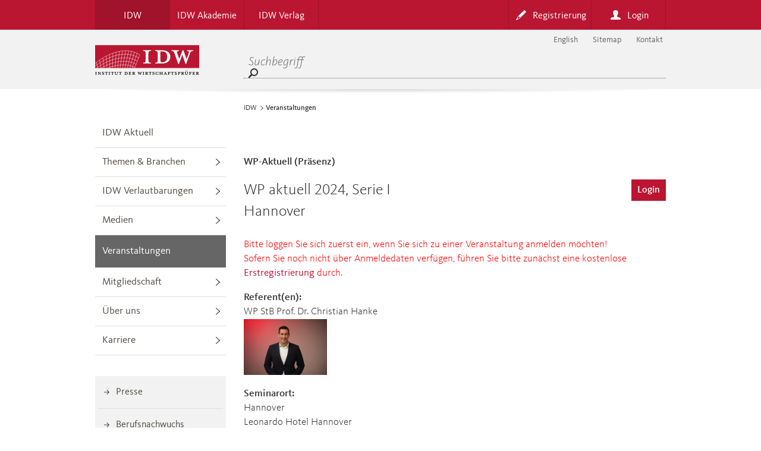

--- FILE ---
content_type: text/html;charset=UTF-8
request_url: https://caruso.idw.de/ver_detail?type=idw&templateUrl=https://www.idw.de/caruso/idw/veranstaltungen/&from=21.11.2023&until=20.11.2024&suchwort=&vort_ort=&vtyp_id=&id=19075&carusoappid=null
body_size: 10330
content:
<?xml version='1.0' encoding='UTF-8' ?>
<!DOCTYPE html>
<!DOCTYPE html>
<!--[if lt IE 7]><html class="no-js ie lt-ie7" lang="de"> <![endif]-->
<!--[if IE 7]><html class="no-js ie lt-ie8 ie7" lang="de"> <![endif]-->
<!--[if IE 8]><html class="no-js ie lt-ie9 ie8" lang="de"> <![endif]-->
<!--[if IE 9]><html class="no-js ie lt-ie10 ie9" lang="de"> <![endif]-->
<!--[if gt IE 9]><!--><html class="no-js" lang="de" xmlns="http://www.w3.org/1999/html"> <!--<![endif]-->
	


<head id="head"><meta http-equiv="X-UA-Compatible" content="IE=edge" />
	<script>var config_labels = {	"gc_global_back":"Zurück",	"gc_global_continue":"Weiter",	"gc_global_back_to_top":"Nach oben",	"gc_global_fax":"Fax",	"gc_global_email_write":"E-Mail schreiben",	"gc_global_for_idw_members":" für IDW Mitglieder",	"gc_global_more":"Mehr",	"gc_global_external_player_caption":"Video öffnet im neuen Fenster",	"gc_version_date":"Stand",	"gc_subject_specialist":"Ansprechpartner/in",	"gc_source":"Quelle",	"gc_draft":"Entwurf abrufen",	"gc_change_cookie_settings":"Cookieeinstellungen ändern",	"gc_global_all_news":"Alle Meldungen",	"gc_global_exclusive_news":"Meldungen exklusiv",	"gc_global_submit":"Übernehmen",	"gc_global_activate":"Aktivieren",	"gc_global_register":"Registrieren",	"gc_global_required":"Pflichtfelder",	"gc_global_required_dfn":"Pflichtfeld",	"gc_global_username":"Benutzername",	"gc_global_password":"Passwort",	"gc_global_login":"Login",	"gc_global_duplicate_password":"Passwort wiederholen",	"gc_global_salutation":"Anrede",	"gc_global_firstname":"Vorname",	"gc_global_lastname":"Nachname",	"gc_global_email":"E-Mail",	"gc_global_member_id":"Mitgliedsnummer",	"gc_global_birthdate":"Geburtsdatum",	"gc_hits_for":"Treffer für",	"gc_found":"gefunden",	"gc_filter_results":"Ergebnisse filtern",	"gc_sort_by":"Sortieren nach",	"gc_relevancy":"Relevanz",	"gc_newest_first":"Neueste zuerst",	"gc_oldest_first":"Älteste zuerst",	"gc_all_results_shown_text":"Wenn kein Filter gesetzt ist, werden alle Ergebnisse angezeigt",	"gc_year":"Jahr",	"gc_reset":"zurücksetzen",	"gc_search":"Suchen",	"gc_search_term":"Suchbegriff",	"gc_search_hint":"* Log-in unter &#34;Mein IDW&#34; erforderlich",	"gc_current_pronouncements":"Aktuelle Verlautbarungen",	"gc_number_keyword":"Nummer/Stichwort",	"gc_choose_category":"Kategorie auswählen",	"gc_segment":"Bereich",	"gc_searchtype":"Typ",	"gc_verl_headline_suffix_english":"Englische Fassung",	"gc_verl_linkText_english":"englischsprachige Version",	"gc_verl_linkText_german":"deutschsprachige Version"}</script>

	<!-- DISABLED PBE FOR STANDALONE PREVIEW -->
	<meta charset="utf-8"/>
    

    <title>VeranstaltungenCARUSO</title>
   
   	
	<script>
		var isDebug = false;
     	var searchListArray = [];
     	var searchConfig = {
     		"host": "https://www.idw.de/rest/v1/api/smartsearch",
     		"preparedSearch": "IDW-Portal",
     		"autocompleteOptions": {
     			"highlight": true,
     			"prefixThreshold": 2,
          		"language": "de"
          	},
      		"language": "de"
      	}
      	 var searchConfigAnnouncements = {
      	 	"host": "https://www.idw.de/rest/v1/api/smartsearch",
      	 	"preparedSearch": "IDW-Portal_Verlautbarungen",
      	 	"autocompleteOptions": {
     			"highlight": true,
     			"prefixThreshold": 2,
          		"language": "de"
            },
      		"language": "de",
      		"maxAge": 180
      	}
	</script>
   



	
	<!-- extra-script -->
	
	

	
<meta name="author" content=""/>
<meta name="viewport" content="width=device-width, initial-scale=1" />

<script src="https://www.idw.de/Technische-Medien/main-js.js"></script>
<link rel="stylesheet" href="https://www.idw.de/Technische-Medien/main-css.css" media="screen, projection"/>

<link rel="apple-touch-icon" sizes="180x180" href="https://www.idw.de/apple-touch-icon.png">
<link rel="icon" type="image/png" sizes="32x32" href="https://www.idw.de/favicon-32x32.png">
<link rel="icon" type="image/png" sizes="16x16" href="https://www.idw.de/favicon-16x16.png">
<link rel="manifest" href="https://www.idw.de/site.webmanifest">
<link rel="mask-icon" href="https://www.idw.de/safari-pinned-tab.svg" color="#ed0337">
<meta name="msapplication-TileColor" content="#da532c">
<meta name="theme-color" content="#ffffff">




	
<meta name="msapplication-TileColor" content="#ffffff">
<meta name="msapplication-TileImage" content="https://www.idw.de/Technische-Medien/Caruso/img/favicons/mstile-144x144.png">
<meta name="theme-color" content="#ffffff">
	
<meta name="msapplication-square70x70logo" content="https://www.idw.de/Technische-Medien/Caruso/img/favicons/ms-icon-70x70.png" />
<meta name="msapplication-square150x150logo" content="https://www.idw.de/Technische-Medien/Caruso/img/favicons/ms-icon-150x150.png" />
<meta name="msapplication-wide310x150logo" content="https://www.idw.de/Technische-Medien/Caruso/img/favicons/ms-icon-310x150.png" />
<meta name="msapplication-square310x310logo" content="https://www.idw.de/Technische-Medien/Caruso/img/favicons/ms-icon-310x310.png" />
	
<meta name="robots" content="index,follow"/>
<link rel="shortcut icon" type="image/x-icon" href="https://www.idw.de/technische-medien/caruso/img/favicons/favicon.ico"/>
<!--[if ! lte IE 8]><!-->
	<link rel="stylesheet" href="https://www.idw.de/technische-medien/caruso/css/styles-svg.css" media="screen, projection"/>
	<link rel="stylesheet" href="https://www.idw.de/technische-medien/caruso/css/print.css" media="print"/>
<!--<![endif]-->

<!--[if lte IE 8]>
	<link rel="stylesheet" href="https://www.idw.de/technische-medien/caruso/css/universal.css.map" media="screen, projection"/>
	<script src="https://www.idw.de/technische-medien/caruso/js/__basic-behaviour.js"></script>
	<script src="https://www.idw.de/technische-medien/caruso/js/__lt-ie9.js"></script>
<![endif]-->
<!-- extra-css -->

<!--[if ! lte IE 8]><!-->
	<script src="https://www.idw.de/technische-medien/caruso/js/__basic-behaviour.js"></script>
	<script src="https://www.idw.de/technische-medien/caruso/js/__base-modules.js"></script>
	<script>jQuery.webshims.activeLang('de');</script>
	<script>
		//internationalization
		$.i18n.setText({
			"close": "schließen",
			"An error occurred": "Es ist ein Fehler aufgetreten. Bitte versuchen Sie es später noch einmal."
		});
	</script>
<!--<![endif]-->

	
	
	
	<!-- Matomo Tag Manager -->
	<script>
	  var _mtm = window._mtm = window._mtm || [];
	  _mtm.push({'mtm.startTime': (new Date().getTime()), 'event': 'mtm.Start'});
	  (function()
	
	{     var d=document, g=d.createElement('script'), s=d.getElementsByTagName('script')[0];     g.async=true; g.src='https://matomo.idw.de/js/container_D0KBEsXZ.js'; s.parentNode.insertBefore(g,s);   }
	)();
	</script>
	<!-- End Matomo Tag Manager -->
	
	
	
	<script src="https://www.google.com/recaptcha/api.js?hl=de" async defer></script>

	
	
		
	
<script type="text/javascript" src="/javax.faces.resource/jsf.js.xhtml?ln=javax.faces&amp;stage=production"></script>
<meta name="msapplication-config" content="none"/>
<link href="/css/base/jquery.ui.all.css" rel="stylesheet"><link href="/css/siena.datepicker.css" rel="stylesheet"><link href="/css/fonts.css" rel="stylesheet"><link href="/css/tune.css" rel="stylesheet"><style>.container{ margin-bottom:20px;}</style><script type="text/javascript" src="/js/jquery-ui.min.js"></script>
<script type="text/javascript" src="/js/jquery.ui.datepicker-de.js"></script>
<script type="text/javascript" src="/js/jquery.formvalidation.js"></script>
<script type="text/javascript" src="/js/jquery.cookie.js"></script>
<script type="text/javascript" src="/js/jquery.json-2.2.min.js"></script>
<script type="text/javascript">
 var $j = jQuery.noConflict(); 
</script>
<script type="text/javascript" src="/js/tune.js"></script>
        <style type="text/css">
            .clear {
                clear: both;
            }
        </style>
            <meta name="robots" content="noindex" /></head >
           
	<body>
	    <div class="page">
			    

	    	


	<p class="skip">
		<em>Direkt zu:</em>
		<a href="#main"><strong>Seiteninhalt</strong></a>
		<a href="#search"><strong>Suche</strong></a>
	</p>
	
	     
	


	
			
		
	
<nav class="nav-primary" role="navigation" data-location="idw">
  	<div class="inner">
       	<div class="nav-primary-box">
       		<h1>Primary Nav Headline H1</h1>
       		<ul class="nav-division">
				
	    			<li><a class="is-active" href="https://www.idw.de/idw/"><span>IDW</span></a></li><li><a href="https://www.idw.de/idw-akademie/"><span>IDW Akademie</span></a></li><li><a href="https://www.idw.de/idw-verlag/"><span>IDW Verlag</span></a></li>  
				
			</ul>
			
   	        
	
		
		
		<ul class="nav-functions">
			<li data-state-nav="close">
				<a id="btnLogin" href="#menu-login" class="login link-intern">
					<span>Login</span>
				</a>
				<section id="menu-login" class="menu-section">
					<div class="login-wrapper">
						<div class="default-form">
								<script>
									document.addEventListener("DOMContentLoaded", function(){
										document.getElementById("uri").value = window.location.href;
										var queryString = window.location.search;
										var urlParams = new URLSearchParams(queryString);
										var templateUrl = urlParams.get('templateUrl');
										document.getElementById("templateUrl").value = templateUrl;
									});
								</script>
							<form id="loginForm1" 
								action="https://www.idw.de/auth/login" 
								method="post">
								<fieldset class="fs-section">
									<legend>Login</legend>
										<div class="form-row">
											<div class="form-box form-width-xl">
												<div class="form-field ff-text">
													<label for="form-ref-name">Benutzername<dfn title="Pflichtfeld">*</dfn></label>
													<input id="form-ref-name" name="username" placeholder="Benutzername" type="text" size="35">
												</div>
											</div>
										</div>
										<div class="form-row">
											<div class="form-box form-width-xl">
												<div class="form-field ff-text">
													<label for="form-ref-pwd">Passwort<dfn title="Pflichtfeld">*</dfn></label>
													<input id="form-ref-pwd" name="password" placeholder="Passwort" type="password" maxlength="35" size="35">
												</div>
										</div>
									</div>
		                        	<input name="uri" id="uri" type="hidden" >
									<input name="templateURL" id="templateUrl" type="hidden">
									
								</fieldset>
								<div class="form-footer">
									<button class="btn btn-next" 
										type="submit">Login</button>
								</div>
								<a href="https://www.idw.de/idw/globale-elemente/nutzerformulare/password-vergessen/" 
									class="password-forgot">Passwort vergessen?</a>
							</form>
						</div>
					</div>
				</section>
			</li>
			<li>
				<a href="https://www.idw.de/idw/registrierung/" 
					class="register">
					<span>Registrierung</span>
				</a>
			</li>
		</ul>
	
		
		
		

        </div>
	</div>
</nav>
	
	    
    
<div class="cookie-manager__overlay-disabled display-none">
    <div class="cookie-manager">
      <div class="cookie-manager__content">
        <div class="cookie-manager__head">
            <h2 class="cookie-manager__headline">Cookie-Hinweise</h2>
            







        <p>Wir verwenden Cookies, um die Funktionalität unserer Webseiten und die Sicherheit der informationstechnischen Systeme zu gewährleisten. Weitere Informationen finden Sie in unserer 







        <a target="" href="https://www.idw.de/idw/datenschutz.html">Datenschutzerklärung.</a>

    </p>

    







        <p></p>

    







        <p>Eine erteilte Einwilligung können Sie jederzeit widerrufen.</p>

    
        </div>
        <div class="cookie-manager__body">
            <div class="cookie-manager__controls">
                <div class="cookie-manager__option tab-menu" id="cookie-manager__option-func">
                    <label class="tab-menu__toggle">
                        <input class="tab-menu__input" type="checkbox" checked="checked" disabled="disabled"
                               data-js-tracking='{"category": "IDW_FUNCTIONAL"}'/>
                        <span class="tab-menu__slider"></span>
                    </label>

                    <span class="cookie-manager__option-label">Funktion</span>
                </div>
                <div class="cookie-manager__option tab-menu cookie-manager-inactive"
                        id="cookie-manager__option-stats">
                    <label class="tab-menu__toggle">
                        <input class="tab-menu__input" id="cookie-manager__stats-checkbox1" type="checkbox"
                               data-js-tracking='{"category": "IDW_STATISTICS"}'/>
                        <span class="tab-menu__slider"></span>
                    </label>

                    <span class="cookie-manager__option-label">Statistik</span>
                </div>
            </div>
            <div>
                <div>
                    <div class="cookie-manager__toggle-headline">
                        <div class="tab-menu cookie-manager__toggle-button">
                            <label class="tab-menu__toggle">
                                <input class="tab-menu__input" type="checkbox" checked="checked" disabled="disabled"
                                       data-js-tracking='{"category": "IDW_FUNCTIONAL"}'/>
                                <span class="tab-menu__slider"></span>
                            </label>

                            <span class="cookie-manager__option-label">Funktion</span>
                        </div>
                    </div>
                    <div class="cookie-manager__info-toggle display-block" id="cookie-manager__info-function">
                        <h2 class="cookie-manager__info-headline">Funktionelle Cookies</h2>
                   		







        <p>Funktionelle Cookies können nicht deaktiviert werden. Sie sind für den Betrieb und die Bedienung unserer Webseite notwendig. Dazu gehören z.B. Cookies, die für die Session-ID zum Log-In eingesetzt werden.</p>

    







        <p></p>

    
                    </div>
                </div>
                <div>
                    <div class="cookie-manager__toggle-headline">
                        <div class="tab-menu cookie-manager__toggle-button">
                            <label class="tab-menu__toggle">
                                <input class="tab-menu__input cookie-manager__stats-checkbox"
                                       id="cookie-manager__stats-checkbox2" type="checkbox"
                                       data-js-tracking='{"category": "IDW_STATISTICS"}'/>
                                <span class="tab-menu__slider"></span>
                            </label>

                            <span class="cookie-manager__option-label">Statistik</span>
                        </div>
                    </div>
                       <div class="cookie-manager__info-toggle" id="cookie-manager__info-statistic">
                        <h2 class="cookie-manager__info-headline">Matomo</h2>
                   		







        <p>Der Webanalysedienst Matomo ermittelt Seitenaufrufe zur statistischen Analyse unserer Webseite. Er wird eingesetzt, um Informationen zum Nutzerverhalten zu erlangen, die uns zur Optimierung unserer Seiteninhalte helfen. Die Nutzungsdaten werden hierzu von Matomo aggregiert und als Statistik dargestellt. Wir erfahren z.B., welche Rubriken, Produkte oder Meldungen auf unseren Webseiten großes Interesse genießen.</p>

    
                    </div>
                </div>
            </div>
          </div> 
        </div>
        <div class="cookie-manager__footer">
            <button class="cookie-manager__secondary" id="cookie-manager__submit-button">Auswahl bestätigen</button>
			<button class="cookie-manager__primary" id="cookie-manager__accept-all-button">Alle akzeptieren</button>
        </div>
    </div>
</div>

	<header class="header header-resp-caruso" role="banner">
	    <div class="inner">
	        <div class="header-box">
	            <h1>Header Headline H1</h1>
	            <div class="logo" >
	                <a href="

https://www.idw.de/idw/

">
	                    <img 
	                    	src="https://www.idw.de/Technische-Medien/idw-logo-red-data.svg" 
	                    	alt="Institut der Wirtschaftsprüfer" />
					</a>
	            </div>
	
				
		        <div class="nav-desktop">
		
				
				<div class="header-search"  style="width: auto;" >
	                   <form id="header-search__form" class="header-search__form search-form"
	                            action="https://www.idw.de/idw/suche.html"
	                            method="get">
		                    <div class="search-bar-wrapper">
		                        <fieldset class="header__fieldset">
		                            <input required="true"
		                            		autocomplete="off"
		                                    type="search"
		                                    name="query" 
		                                    minlength="3"             
		                                    class="header-search__input search-bar"
		                                    placeholder="Suchbegriff"
		                            />
		                            <button type="submit" class="header-search__link">
										<span class="idw-icon idw-icon-04searchglass header__icon-searchglass"></span>
		                            </button>
		                            <div class="search-widget-container"></div>
		                        </fieldset>
		 	               </div>
	 	               </form>
	                </div>
					
					
						
						<ul class="nav-meta"   >
							
							<li><a href="https://www.idw.de/idw/globale-elemente/metanavigation/"
								>Kontakt</a>
							</li>
							
							<li><a href="https://www.idw.de/idw/sitemap.html"
								>Sitemap</a>
							</li>
							
				        
	                    <li>
	                    
                            <a href="https://www.idw.de/the-idw/" class="en">English</a>
                        </li>
	                    
						</ul>
					
					
				</div>
				
		
				
		        <div class="nav-mobile">
					<ul class="toc">
						<li>
							<a href="#menu-root" class="root link-intern" aria-controls="menu-root">Menü</a>
						</li>
						<li>
							
							<a href="#menu-account" class="login link-intern">Profile</a>
						</li>
						
						<li>
							<a href="#menu-portalsearch" class="portalsearch link-intern"></a>
						</li>
					</ul>
		
					    
					
					
	
		  
		<section id="menu-root" class="menu-section">
			<h1>Menu Main</h1>
			<ul class="nav-mobile-meta">
           		<li>
		           	<a href="https://www.idw.de/idw/registrierung/">Registrierung</a>
		        </li>
		        
		        
				
	            
				<li>
					<a href="https://www.idw.de/the-idw/">English</a>
				</li>
				
		    </ul>     
			

<ul class="nav-mobile-secondary">
	
		
    		<ul class="level-1"><li



      	><a href="https://www.idw.de/idw/idw-aktuell/">IDW Aktuell</a></li><li



    
        
            
            

      	 class="has-sub"><a href="https://www.idw.de/idw/themen-branchen/">Themen & Branchen</a></li><li



    
        
            
            

      	 class="has-sub"><a href="https://www.idw.de/idw/idw-verlautbarungen/">IDW Verlautbarungen</a></li><li



    
        
            
            

      	 class="has-sub"><a href="https://www.idw.de/idw/medien/">Medien</a></li><li



      	 class="open on"><a href="https://www.idw.de/idw/veranstaltungen/">Veranstaltungen</a></li><li



    
        
            
            

      	 class="has-sub"><a href="https://www.idw.de/idw/mitgliedschaft/">Mitgliedschaft</a></li><li



    
        
            
            

      	 class="has-sub"><a href="https://www.idw.de/idw/ueber-uns/">Über uns</a></li><li



    
        
            
            

      	 class="has-sub"><a href="https://www.idw.de/idw/karriere/">Karriere</a></li></ul>
		
	
</ul>

			






	
	
		<ul class="nav-mobile-service">
			
				<li><a href="https://www.idw.de/idw/medien/presseinformationen/">Presse</a></li>
			
				<li><a href="https://www.idw.de/idw/ueber-uns/beruf-wirtschaftspruefer/">Berufsnachwuchs</a></li>
			
				<li><a href="https://www.idw.de/idw/ueber-uns/leistungen/">Mitglieder</a></li>
			
		</ul>
		
	



<ul class="nav-mobile-supplement" >
	
		<li>
			<a href="https://www.idw.de/idw/globale-elemente/metanavigation/"><span>Kontakt</span></a>
		</li>
	
		<li>
			<a href="https://www.idw.de/idw/sitemap.html"><span>Sitemap</span></a>
		</li>
	
</ul>

		</section>
	
	
		    
		
		<section id="menu-account" class="menu-section">
			<div class="default-form">
				<script>
					document.addEventListener("DOMContentLoaded", function(){
						document.getElementById("uri_mobile").value = window.location.href;
						var queryString = window.location.search;
						var urlParams = new URLSearchParams(queryString);
						var templateUrl = urlParams.get('templateUrl');
						document.getElementById("templateUrl").value = templateUrl;
					});
				</script>
		        <form id="loginForm" 
		        	class="nav-mobile-form nav-mobile-account" 
			        action="https://www.idw.de/auth/login" 
					method="post">
		        	<fieldset class="fs-section">
		           		<legend>Login</legend>
		                <label for="form-ref-name">Benutzername<dfn title="Pflichtfeld">*</dfn></label>
		   		        <input id="form-ref-name" name="username" placeholder="Benutzername" type="text" size="35"/>
		
		           		<label for="form-ref-pwd">Passwort<dfn title="Pflichtfeld">*</dfn></label>
		                <input id="form-ref-pwd" name="password" placeholder="Passwort" type="password" maxlength="35" size="35"/>
		                
		                <input name="uri" id="uri_mobile" type="hidden" >
						<input name="templateURL" id="templateUrl" type="hidden">
	    		    </fieldset>				
									
		            <input type="submit" value="Login">
	           		<ul class="linklist">
	               		<li>
	                		<a class="password-forgot" href="https://www.idw.de/idw/globale-elemente/nutzerformulare/password-vergessen/">Passwort vergessen?</a>
	                	</li>
	           		</ul>	
				</form>
			</div>
		</section>
		
		
	


					
					
					
					<section id="menu-portalsearch" class="menu-section">
					<div id="header-mobile__search">
							<div class="search-mobile__inner">
								<form method="get" class="search-mobile__form search-form" action="https://www.idw.de/idw/suche.html">
									<input  required="true"
					        				type="search"	
					     				    name="query"
					      				    autocomplete="off" 
					      				    class="search-mobile__input search-bar" 
					      				    placeholder="Suchbegriff"
					                        /> 
									<button type="submit" class="search-mobile__input search-mobile__button">Suchen</button>
								</form>
							</div>
					</div>
					</section>
				</div> 
	        </div> 
	    </div> 
	</header> 
            	    	

			<div class="main-wrapper">
			    <div class="inner">
			        <div class="main-wrapper-box">
						 
						
<div class="nav-secondary-wrapper">
	<nav class="nav-secondary" role="navigation">
		<div class="inner">
			<div class="nav-secondary-box">
				<ul class="level-1">
					
						<li


><a href="https://www.idw.de/idw/idw-aktuell/">IDW Aktuell</a></li><li



    
        
            
            
 class="has-sub"><a href="https://www.idw.de/idw/themen-branchen/">Themen &amp; Branchen</a></li><li



    
        
            
            
 class="has-sub"><a href="https://www.idw.de/idw/idw-verlautbarungen/">IDW Verlautbarungen</a></li><li



    
        
            
            
 class="has-sub"><a href="https://www.idw.de/idw/medien/">Medien</a></li><li


 class="open on"><a href="https://www.idw.de/idw/veranstaltungen/">Veranstaltungen</a></li><li



    
        
            
            
 class="has-sub"><a href="https://www.idw.de/idw/mitgliedschaft/">Mitgliedschaft</a></li><li



    
        
            
            
 class="has-sub"><a href="https://www.idw.de/idw/ueber-uns/">Über uns</a></li><li



    
        
            
            
 class="has-sub"><a href="https://www.idw.de/idw/karriere/">Karriere</a></li>
					
				</ul>
			</div>
		</div>
	</nav>
	
	        
    

	
	
		<div class="quicklinks-wrapper">
			<ul>
				
					<li><a href="https://www.idw.de/idw/medien/presseinformationen/">Presse</a></li>
				
					<li><a href="https://www.idw.de/idw/ueber-uns/beruf-wirtschaftspruefer/">Berufsnachwuchs</a></li>
				
					<li><a href="https://www.idw.de/idw/ueber-uns/leistungen/">Mitglieder</a></li>
				
			</ul>
		</div>
	
    
</div>    
           
						<main class="main" id="main" role="main">
						    <div class="inner">
		    					
									

<nav role="navigation" class="breadcrumb" style="z-index: auto;">
	<h1>Sie sind hier:</h1>
	<ol><li><a href="https://www.idw.de/idw/">IDW</a></li><li><strong>Veranstaltungen</strong></li></ol>
</nav>
								
								<div class="main-box">
									
									
            <h3>WP-Aktuell (Präsenz)</h3>
            <div style="display: flex; flex-wrap: wrap; width: 100%">
                <div style="flex: 1; width: 100%; min-width: 75%;">
                    <h2>WP aktuell 2024, Serie I<br />Hannover
                    
                    </h2>
                </div>
                        <div style="flex: 1; text-align: right">
                            
                            <a href="#" id="tstbtn" class="btn btn-next loginbtn">Login</a>
                        </div>
            </div>
                <p style="color: #ff0000;">
                    Bitte loggen Sie sich zuerst ein, wenn Sie sich zu einer Veranstaltung anmelden möchten!<br />
                    Sofern Sie noch nicht über Anmeldedaten verfügen, führen Sie bitte zunächst eine kostenlose <a href="https://cms2026.idw.de/idw/registrierung/">Erstregistrierung</a> durch.
                </p>
            <div class="default-form" style="margin-bottom: 15px;">
                    <div style="margin: 0;" class="form-row">
                    <div class="form-box form-width-xl"><strong>Referent(en): </strong></div>
                    </div>
                        <div class="form-box form-width-xl">WP StB Prof. Dr. Christian Hanke
                            
                                <div style="margin-bottom: 20px;">
                                    <img src="anlage?id=1139794&amp;c=LOyIUMdWIImEEU5&amp;w=140" alt="Bild von Christian Hanke" style="max-width: 140px;" />
                                </div>
                        </div>
            </div>
            <div class="event-details">
                    <dl class="pos-block">
                        <dt>Seminarort:</dt>
                        <dd>Hannover</dd>
                        <dd>Leonardo Hotel Hannover</dd>
                    </dl>
                    <dl class="pos-block">
                        <dt>Datum:</dt>
                        <dd>
                                17.06.2024 09:15 Uhr - 17:00 Uhr
                            
                        </dd>
                    </dl>
                        <dl class="pos-block">
                            <dt>Seminargebühr Mitglieder IDW (für Online-Anmeldungen):</dt>
                            <dd>429,00 EUR
                                 + 19,00% MwSt.
                            </dd>
                        </dl>
                        <dl class="pos-block">
                            <dt>Seminargebühr Nichtmitglieder IDW (für Online-Anmeldungen):</dt>
                            <dd>639,00 EUR
                                 + 19,00% MwSt.
                            </dd>
                        </dl>
                    <dl class="pos-block">
                        <dt>Organisatorische Hinweise:</dt>
                        <dd>Die Seminargebühr für Mitglieder beträgt EUR 439,00 EUR + 19% MwSt. = 522,41 EUR, die Seminargebühr für Nichtmitglieder beträgt 649,00 EUR + 19% MwSt. = 772,31 EUR jeweils  inklusive Seminarunterlagen und Verpflegung. Bei Online-Anmeldungen gewähren wir einen Rabatt von EUR 10,00 auf die Netto-Seminargebühr.<hr><br/><br/><strong>INHALTE:</strong><br/>1.  Neues vom IDW und der WPK<br/>2.  Aktuelle Entwicklungen GwG<br/>3.  Nachhaltigkeitsberichterstattung und -prüfung<br/>4.  Aktuelle Herausforderung bei der Bilanzierung von Immobilien<br/>5.  Aktuelle Berichterstattungen des FAB<br/>6.  Aktuelle Berichterstattungen des HFA<br/>7.  Mindestbesteuerungsrichtlinien-Umsetzungsgesetz und damit verbundene Änderungen am HGB<br/>8 . ISA [E-DE] 600 (Revised) und IDW PS KMU 10<br/>9.  Fallstricke in Anhang,  Lagebericht und Kapitalflussrechnung<br/>10. IDW Praxishinweis 3/2023<br/><br/> Änderungen vorbehalten<br/><br/><hr><br/><strong>ZIELGRUPPE:</strong><br/>Mitarbeiter von kleinen und mittelständischen WP-Praxen <br/><hr><br/><strong>ANMELDUNG / TEILNAHMEVORAUSSETZUNG:</strong><br/>Wir empfehlen die Anmeldung mit eigenen Log-in-Daten, so dass z.B. die aus unserem System zu dieser Veranstaltung verschickten Informationen direkt an Ihre E-Mail-Adresse versandt werden. Sollten Sie noch keine persönlichen Login-Daten besitzen, registrieren Sie sich bitte auf dieser <a href=https://www.idw.de/idw-akademie/globale-elemente/nutzerformulare/registrierung/ target='_blank'>Seite.</a> Eine Buchung für einen Teilnehmer durch eine andere Person ist hier jedoch ebenfalls möglich.<br/><br/><strong>WICHTIGE HINWEISE:</strong><br/>Wir behalten uns im Ausnahmefall vor, das Seminar aufgrund einer zu geringen Teilnehmerzahl oder sonstiger nicht vorhersehbarer Umstände (z.B. Ausfall von Referent*innen) abzusagen oder in ein Weblearning umzuwandeln.<br/><br/><strong>SEMINARUNTERLAGEN:</strong><br/><strong>Bitte beachten Sie, dass wir ab dem Beginn des Jahres 2024 bei sämtlichen Präsenzveranstaltungen auf ausgedruckte Veranstaltungsunterlagen (Folien) aus Nachhaltigkeitsgründen verzichten.</strong><br/>Da die Unterlagen künftig nicht mehr gedruckt und transportiert werden müssen, können natürliche Ressourcen geschont und CO2 eingespart werden. Im Gegenzug werden wir die Veranstaltungspreise trotz der aktuell sehr hohen Inflation stabil halten können. Zudem werden wir den bisherigen (temporär eingeführten) Rabatt in Höhe von 10 EUR für die Online-Anmeldung als weitere Kompensation für den Verzicht auf die gedruckten Unterlagen beibehalten. <br/><br/>Wie gewohnt stehen Ihnen die elektronischen Veranstaltungsunterlagen nach dem LogIn unter "Meine Buchungen" auf der Website der IDW Akademie wenige Tage vor Veranstaltungsbeginn als pdf zur Verfügung. Wir würden uns freuen, wenn Sie unseren Nachhaltigkeitsgedanken unterstützen, indem Sie auf Ausdrucke verzichten und die Unterlagen nach Möglichkeit ausschließlich digital zur Veranstaltung mitbringen.  <br/>Loggen Sie sich mit Ihren Zugangsdaten, die Sie für die Anmeldung genutzt haben, auf der IDW Webseite ein. Unter "Meine Buchungen" stehen Ihnen die Seminarunterlagen vor der Veranstaltung für 3 Monate zum Download zur Verfügung. Wurde Ihre Buchung durch eine andere Person durchgeführt, findet diese die Unterlagen unter "Meine Buchungen - Buchungen für Dritte".<br/><br/><strong>TEILNAHMEBEDINGUNGEN:</strong><br/>Mit der Buchung der Veranstaltung erklären Sie sich mit unseren <a href=https://www.idw.de/IDW/Veranstaltungen/Down-TB-Seminar.pdf target='_blank'>Teilnahmebedingungen</a> einverstanden. Insbesondere ist bei Präsenzveranstaltungen die Stornierung durch den Teilnehmer bis 14 Tage vor Seminarbeginn kostenfrei.<br/><br/>Bitte schützen Sie unsere Umwelt und wählen eine möglichst klimaneutrale Anreise. Hierzu bieten wir Ihnen in Kooperation mit der Deutschen Bahn ein Ticket zum bundesweiten Festpreis von jedem DB-Bahnhof. Weitere Informationen finden Sie <a href=https://www.idw.de/idw/sonstige-seiten-events/db-veranstaltungsticket.html target='_blank'>hier</a>.<br/><hr><br/>Für Auskünfte steht Ihnen Frau Karin Hallen-Esser  zur Verfügung:<br/>E-Mail: <a href=mailto:hallen@idw-akademie.de target='_blank'>hallen@idw-akademie.de</a><br/>Telefon: 0211 4561-178<br/></dd>
                    </dl>
                    <div class="list-wrapper">
                        <dl>
                            <dt>Dokumente:</dt>
                            <dd>
                                <ul>
                                        <li><a href="anlage?id=1020812&amp;c=wRxZAQzSbBPWrQX" target="_blank">
                                                Flyer_WP aktuell_2024_DR_6.pdf
                                            </a>
                                        </li>
                                        <li><a href="anlage?id=1020757&amp;c=MRVqQAOiLP5zAIE" target="_blank">
                                                Faxformular WP aktuell 2024 Keine Online-Anmeldung.pdf
                                            </a>
                                        </li>
                                </ul>
                            </dd>
                        </dl>
                    </div>
            </div>
            <br />
            <div class="default-form ">
                <div class="form-footer">
                    <button onclick="history.back()" class="btn btn-back" type="button">zurück</button>
<form id="j_idt219" name="j_idt219" method="post" action="/ver_detail" enctype="application/x-www-form-urlencoded" style="float: right;">
<input type="hidden" name="j_idt219" value="j_idt219" />

                                
                                <a href="#" id="tstbtn" class="btn btn-next loginbtn">Login</a><input type="hidden" name="javax.faces.ViewState" id="j_id1:javax.faces.ViewState:0" value="-4273498600833817557:8999408300982646357" autocomplete="off" />
</form>
                    <br class="clear" />
                </div>
                    <p style="color: #ff0000;">
                        Bitte loggen Sie sich zuerst ein, wenn Sie sich zu einer Veranstaltung anmelden möchten!<br />
                        Sofern Sie noch nicht über Anmeldedaten verfügen, führen Sie bitte zunächst eine kostenlose <a href="https://cms2026.idw.de/idw/registrierung/">Erstregistrierung</a> durch.
                    </p>
            </div>
            <script type="text/javascript">
                jQuery(document).ready(function () {
                    jQuery('.loginbtn').on('click', function(e) {
                        e.preventDefault();
                        window.scrollTo(0, 0);
                        setTimeout(function() {
                            jQuery('#btnLogin').click();
                        }, 10);
                    })
                })
            </script>
									
								</div>
								
								
								
	
	
	
		<div class="service-wrapper">
	    	<h2>Service</h2>
	    	<div class="service">
	        	<div class="service-box">
	            	<ul>
		    		       	
	
			
		


<li>
	<a href="https://www.idw.de/idw/globale-elemente/footer/social-media-dienste.html" 
	   class="service">Social Media</a>
</li>
	
			
		


<li>
	<a href="https://www.idw.de/idw/globale-elemente/log-in-hinweis-newsletter/" 
	   class="newsletter">Newsletter</a>
</li>
	
			
		


<li>
	<a href="https://www.idw.de/idw/globale-elemente/rss-feed/rss-feed.html" 
	   class="feed">RSS Feed</a>
</li>
	
			
	


<li>
	<a href="https://www.idw.de/idw/stellenmarkt/" 
	   class="job">Stellenmarkt</a>
</li>
	                </ul>
	        	</div>
	    	</div>
		</div>
	
	
	


							</div>		
						</main>
					</div>
			    </div>
				    
				
					
	
	
	<footer class="footer footer-resp-caruso" role="contentinfo">
	    <div class="inner">
	        <div class="footer-box">
	            <h1>Headline Footer H1</h1>
	            <div class="contact-wrapper">
				    <h2>Kontakt</h2>
				    <span class="tel-number">0211 - 4561 0</span>
				    <div data-link="sgorzu@otlu+:6oj}4jk" class="mail-address encrypted" >
		      				info@idw.de
	 			 	</div>
			    </div>
	
				<div class="imprint-wrapper">
				    <div class="inner">
				        <div class="address-wrapper">
				        	<p>Institut der Wirtschaftsprüfer in Deutschland e.V.</p><p>Roßstraße 74</p><p>40476 Düsseldorf</p>
				        </div>
				        <div class="tel-wrapper">
				        	<p>Tel. 0211 - 4561 0</p><p>Fax. 0211 - 4541 097</p><p>
	


	
		
    <span data-link="sgorzu@otlu+:6oj}4jk" class="encrypted color-text-ter">
		E-Mail schreiben
    </span>
</p>
				        </div>
				    </div>
				</div>
		
				
				
					<div class="quicklinks-wrapper">
					    <ul>
					    	
					            <li>
						            
									
					                									
											
									
					            	<a href="https://www.idw.de/idw/globale-elemente/footer/impressum.html">Impressum</a>
					            </li>
					        
					            <li>
						            
									
					                									
											
									
					            	<a href="https://www.idw.de/idw/globale-elemente/footer/allgemeine-nutzungsbedingungen.html">Nutzungsbedingungen</a>
					            </li>
					        
					            <li>
						            
									
					                									
											
									
					            	<a href="https://www.idw.de/idw/globale-elemente/footer/datenschutz/nutzungsbedingungen-verlagsprodukte.html">Nutzungsbed. Verlag</a>
					            </li>
					        
					            <li>
						            
									
					                									
											
									
					            	<a href="https://www.idw.de/idw/datenschutz.html">Datenschutz</a>
					            </li>
					        
					            <li>
						            
									
					                									
											
									
					            	<a href="https://www.idw.de/idw/globale-elemente/footer/bildnachweis.html">Bildnachweis</a>
					            </li>
					        
					            <li>
						            
									
					                									
											
									
					            	<a href="https://www.idw.de/idw/globale-elemente/footer/barrierefreiheit.html">Barrierefreiheit</a>
					            </li>
					        
					            <li>
						            
									
					                									
											
									
					            	<a href="https://www.idw.de/idw/globale-elemente/footer/logoverwendung/">IDW Logoverwendung</a>
					            </li>
					        
					            <li>
						            
									
					                									
											
									
					            	<a href="https://www.idw.de/idw/globale-elemente/footer/">Hilfe</a>
					            </li>
					        
					        <li class="footer-nav__item">
								<a id="cookie-changer__button" href="#">Cookieeinstellungen ändern</a>
							</li>    
					    </ul>
					</div>
				
			</div>  
	    </div>  
	</footer> 
	

				
			</div>			
		</div>
    
</body>
</html>

--- FILE ---
content_type: text/css
request_url: https://caruso.idw.de/css/fonts.css
body_size: 605
content:
@font-face {
    font-family: "iconfont";
    font-display: block;
    src: url("fonts/idw-iconfont.eot?#iefix") format("embedded-opentype"),
    url("fonts/idw-iconfont.woff") format("woff"),
    url("fonts/idw-iconfont.woff2") format("woff2"),
    url("fonts/idw-iconfont.ttf") format("truetype"),
    url("fonts/idw-iconfont.svg#iconfont") format("svg");
}

@font-face {
    font-family: "KievitWeb";
    src: url(fonts/KievitWeb-Light-woff.woff) format("woff");
    font-weight: 300;
    font-style: normal
}

@font-face {
    font-family: "KievitWebLight";
    src: url(fonts/KievitWeb-Light-woff.woff) format("woff");
    font-weight: 300;
    font-style: normal
}

@font-face {
    font-family: "KievitWeb";
    src: url(fonts/KievitWeb-LightIta-woff.woff) format("woff");
    font-weight: 300;
    font-style: italic
}

@font-face {
    font-family: "KievitWeb";
    src: url(fonts/KievitWeb-woff.woff) format("woff");
    font-weight: 400;
    font-style: normal
}

@font-face {
    font-family: "KievitWebMedi";
    src: url(fonts/KievitWeb-Medi-woff.woff) format("woff");
    font-weight: 500;
    font-style: normal
}

@font-face {
    font-family: "KievitWeb";
    src: url(fonts/KievitWeb-Medi-woff.woff) format("woff");
    font-weight: 500;
    font-style: normal
}

@font-face {
    font-family: "KievitWeb";
    src: url(fonts/KievitWeb-Bold-woff.woff) format("woff");
    font-weight: 700;
    font-style: normal
}

@font-face {
    font-family: "KievitOT";
    src: url(fonts/KievitOT-Thin-woff.woff) format("woff");
    font-weight: 100;
    font-style: normal
}

@font-face {
    font-family: "KievitOT";
    src: url(fonts/KievitOT-ThinItalic-woff.woff) format("woff");
    font-weight: 100;
    font-style: italic
}

@font-face {
    font-family: "KievitOT";
    src: url(fonts/KievitOT-ExtraLight-woff.woff) format("woff");
    font-weight: 200;
    font-style: normal
}

@font-face {
    font-family: "KievitOT";
    src: url(fonts/KievitOT-ExtraLightItalic-woff.woff) format("woff");
    font-weight: 200;
    font-style: italic
}

@font-face {
    font-family: "KievitOT";
    src: url(fonts/KievitOT-Light-woff.woff) format("woff");
    font-weight: 300;
    font-style: normal
}

@font-face {
    font-family: "KievitOT";
    src: url(fonts/KievitOT-LightItalic-woff.woff) format("woff");
    font-weight: 300;
    font-style: italic
}

@font-face {
    font-family: "KievitOT";
    src: url(fonts/KievitOT-Book-woff.woff) format("woff");
    font-weight: 350;
    font-style: normal
}

@font-face {
    font-family: "KievitOT";
    src: url(fonts/KievitOT-BookItalic-woff.woff) format("woff");
    font-weight: 350;
    font-style: italic
}

@font-face {
    font-family: "KievitOT";
    src: url(fonts/KievitOT-Regular-woff.woff) format("woff");
    font-weight: 400;
    font-style: normal
}

@font-face {
    font-family: "KievitOT";
    src: url(fonts/KievitOT-Medium-woff.woff) format("woff");
    font-weight: 500;
    font-style: normal
}

@font-face {
    font-family: "KievitOT";
    src: url(fonts/KievitOT-MediumItalic-woff.woff) format("woff");
    font-weight: 500;
    font-style: italic
}

@font-face {
    font-family: "KievitOT";
    src: url(fonts/KievitOT-Bold-woff.woff) format("woff");
    font-weight: 700;
    font-style: normal
}

@font-face {
    font-family: "KievitOT";
    src: url(fonts/KievitOT-ExtraBold-woff.woff) format("woff");
    font-weight: 800;
    font-style: normal
}

@font-face {
    font-family: "KievitOT";
    src: url(fonts/KievitOT-ExtraBoldItalic-woff.woff) format("woff");
    font-weight: 800;
    font-style: italic
}

@font-face {
    font-family: "KievitOT";
    src: url(fonts/KievitOT-Black-woff.woff) format("woff");
    font-weight: 900;
    font-style: normal
}

@font-face {
    font-family: "KievitOT";
    src: url(fonts/KievitOT-BlackItalic-woff.woff) format("woff");
    font-weight: 900;
    font-style: italic
}

@font-face {
    font-family: "KievitWeb";
    src: url("fonts/KievitWeb.eot?#iefix");
    src: url("fonts/KievitWeb.eot?#iefix") format("eot"), url("fonts/KievitWeb.woff") format("woff");
}

@font-face {
    font-family: "KievitWebLight";
    src: url("fonts/KievitWeb-Light.eot?#iefix");
    src: url("fonts/KievitWeb-Light.eot?#iefix") format("eot"), url("fonts/KievitWeb-Light.woff") format("woff");
}

@font-face {
    font-family: "KievitWebLightIta";
    src: url("fonts/KievitWeb-LightIta.eot?#iefix");
    src: url("fonts/KievitWeb-LightIta.eot?#iefix") format("eot"), url("fonts/KievitWeb-LightIta.woff") format("woff");
}

@font-face {
    font-family: "KievitWebBold";
    src: url("fonts/KievitWeb-Bold.eot?#iefix");
    src: url("fonts/KievitWeb-Bold.eot?#iefix") format("eot"), url("fonts/KievitWeb-Bold.woff") format("woff");
}

@font-face {
    font-family: "KievitWebMedi";
    src: url("fonts/KievitWeb-Medi.eot?#iefix");
    src: url("fonts/KievitWeb-Medi.eot?#iefix") format("eot"), url("fonts/KievitWeb-Medi.woff") format("woff");
}

@font-face {
    font-family: "KievitScWeb";
    src: url("fonts/KievitScWeb.eot?#iefix");
    src: url("fonts/KievitScWeb.eot?#iefix") format("eot"), url("fonts/KievitScWeb.woff") format("woff");
}

@font-face {
    font-family: "KievitScWebLight";
    src: url("fonts/KievitScWeb-Light.eot?#iefix");
    src: url("fonts/KievitScWeb-Light.eot?#iefix") format("eot"), url("fonts/KievitScWeb-Light.woff") format("woff");
}

@font-face {
    font-family: "KievitScWebLightIta";
    src: url("fonts/KievitScWeb-LightIta.eot?#iefix");
    src: url("fonts/KievitScWeb-LightIta.eot?#iefix") format("eot"), url("fonts/KievitScWeb-LightIta.woff") format("woff");
}

@font-face {
    font-family: "KievitScWebBold";
    src: url("fonts/KievitScWeb-Bold.eot?#iefix");
    src: url("fonts/KievitScWeb-Bold.eot?#iefix") format("eot"), url("fonts/KievitScWeb-Bold.woff") format("woff");
}

@font-face {
    font-family: "KievitScWebMedi";
    src: url("fonts/KievitScWeb-Medi.eot?#iefix");
    src: url("fonts/KievitScWeb-Medi.eot?#iefix") format("eot"), url("fonts/KievitScWeb-Medi.woff") format("woff");
}


--- FILE ---
content_type: text/css;charset=UTF-8
request_url: https://www.idw.de/technische-medien/caruso/js/shims/jme/controls.css
body_size: 20180
content:
/* thx to http://icomoon.io */
.mediaplayer[data-state="waiting"] > div.jme-media-overlay, .mediaplayer .fullscreen, .mediaplayer .fullscreen.state-exitfullscreen, .mediaplayer .mediaconfigmenu, .mediaplayer.initial-state > .jme-media-overlay, .mediaplayer button.play-pause, .mediaplayer button.play-pause.state-playing, .mediaplayer .mute-unmute, .mediaplayer[data-volume="medium"] .mute-unmute, .mediaplayer[data-volume="low"] .mute-unmute, .mediaplayer[data-volume="no"] .mute-unmute, .mediaplayer .state-unmute.mute-unmute, .mediaplayer .captions, .mediaplayer .subtitle-menu button[aria-checked="true"], .mediaplayer .subtitle-menu button, .mediaplayer .playlist-next, .mediaplayer .playlist-prev, .mediaplayer .chapters, .mediaplayer.ended-state > .jme-media-overlay {
  font-family: 'jme';
  speak: none;
  font-style: normal;
  font-weight: normal;
  font-variant: normal;
  text-transform: none;
  line-height: 1;
  zoom: 1;
  /* Better Font Rendering =========== */
  -webkit-font-smoothing: antialiased;
  -moz-osx-font-smoothing: grayscale;
}

.mediaplayer[data-state="waiting"] > div.jme-media-overlay:before {
  content: "\e612";
}

.mediaplayer .fullscreen:before {
  content: "\e604";
}

.mediaplayer .fullscreen.state-exitfullscreen:before {
  content: "\e605";
}

.mediaplayer .mediaconfigmenu:before {
  content: "\e606";
}

.mediaplayer.initial-state > .jme-media-overlay:before {
  content: "\e608";
}

.mediaplayer button.play-pause:before {
  content: "\e60a";
}

.mediaplayer button.play-pause.state-playing:before {
  content: "\e60b";
}

.mediaplayer .mute-unmute:before {
  content: "\e60c";
}

.mediaplayer[data-volume="medium"] .mute-unmute:before {
  content: "\e60d";
}

.mediaplayer[data-volume="low"] .mute-unmute:before {
  content: "\e60e";
}

.mediaplayer[data-volume="no"] .mute-unmute:before {
  content: "\e60f";
}

.mediaplayer .state-unmute.mute-unmute:before {
  content: "\e610";
}

.mediaplayer .captions:before {
  content: "\e600";
}

.mediaplayer .subtitle-menu button[aria-checked="true"]:before {
  content: "\e616";
}

.mediaplayer .subtitle-menu button:before {
  content: "\e617";
}

.mediaplayer .playlist-next:before {
  content: "\e602";
}

.mediaplayer .playlist-prev:before {
  content: "\e603";
}

.mediaplayer .chapters:before {
  content: "\e615";
}

.mediaplayer.ended-state > .jme-media-overlay:before {
  content: "\e601";
}

@font-face {
  font-family: 'jme';
  src: url("jme.eot");
}
@font-face {
  font-family: 'jme';
  src: url([data-uri]) format("woff"), url("jme.ttf") format("truetype");
  font-weight: normal;
  font-style: normal;
}
@-webkit-keyframes jmespin {
  0% {
    -webkit-transform: rotate(0deg);
  }

  100% {
    -webkit-transform: rotate(360deg);
  }
}
@keyframes jmespin {
  0% {
    -webkit-transform: rotate(0deg);
    transform: rotate(0deg);
  }

  100% {
    -webkit-transform: rotate(360deg);
    transform: rotate(360deg);
  }
}
.jme-controlbar {
  display: table;
  width: 100%;
}

.jme-cb-box {
  display: table-row;
}
.jme-cb-box > div {
  display: table-cell;
  padding: 0.21875em;
  vertical-align: middle;
}
.jme-cb-box .progress-container {
  width: 100%;
}
.jme-cb-box .mute-container {
  padding-right: 0.0625em;
}
.jme-cb-box .volume-container {
  padding-left: 0.0625em;
}

[data-playersizes~="xs"] > .jme-controlbar {
  padding-top: 0.25em;
}
[data-playersizes~="xs"] > .jme-controlbar .time-slider {
  position: absolute;
  top: -0.125em;
  left: 0;
  right: 0;
}
[data-playersizes~="xs"] > .jme-controlbar .progress-container {
  width: auto;
}
[data-playersizes~="xs"] > .jme-controlbar .progress-container:before {
  content: "/";
}
[data-playersizes~="xs"] > .jme-controlbar .duration-container {
  width: 100%;
}

[data-playersize="xx-small"] > .jme-controlbar .progress-container:before {
  content: "";
}
[data-playersize="xx-small"] > .jme-controlbar .duration-display,
[data-playersize="xx-small"] > .jme-controlbar .volume-container {
  display: none;
}

.mediaplayer {
  position: relative;
  display: block;
  width: 512px;
  font-size: 16px;
}
.mediaplayer video {
  display: block;
  width: 100%;
  height: auto;
}

.audioplayer .media-controls .fullscreen-container {
  display: none;
}

.mediaplayer {
  /*
  	.mediachapter-bar {
  		position: absolute;
  		top: 0;
  		left: 0;
  		right: 0;
  		bottom: 0;
  		padding: 0;
  		margin: 0;
  		list-style: none;
  
  		ul, li {
  			position: relative;
  			padding: 0;
  			margin: 0;
  			height: 100%;
  			float: left;
  			list-style: none;
  		}
  		ul {
  			width: 100%;
  		}
  		li {
  			background: rgba(255, 255, 255, 0.2);
  		}
  
  
  		span {
  			display: none;
  		}
  	}
  */
}
.mediaplayer button {
  overflow: visible;
  -webkit-appearance: none;
  background: none;
  padding: 0;
  border: 0;
  font-size: inherit;
  outline: none;
}
.mediaplayer button::-moz-focus-inner {
  padding: 0;
  border: 0;
}
.mediaplayer > .jme-media-overlay {
  position: absolute;
  top: 0;
  left: 0;
  right: 0;
  bottom: 0;
  font-size: 400%;
  color: #f6f6f6;
  text-align: center;
  background: url(../styles/transparent.png) \9;
}
.mediaplayer > .jme-media-overlay:before {
  content: '\0020';
  position: absolute;
  display: block;
  width: 1em;
  height: 1em;
  top: 50%;
  left: 50%;
  margin: -0.5em 0 0 -0.5em;
  background: url(../styles/transparent.png) \9;
  text-shadow: 0 0 0.5em rgba(0, 0, 0, 0.5);
}
.mediaplayer[data-playersize="x-large"] > .jme-media-overlay {
  font-size: 550%;
}
.mediaplayer[data-playersize="large"] > .jme-media-overlay {
  font-size: 450%;
}
.mediaplayer[data-playersize="small"] > .jme-media-overlay {
  font-size: 350%;
}
.mediaplayer[data-playersize="x-small"] > .jme-media-overlay {
  font-size: 300%;
}
.mediaplayer[data-playersize="xx-small"] > .jme-media-overlay {
  font-size: 240%;
}
.mediaplayer[data-state="idle"] {
  cursor: pointer;
}
.mediaplayer.initial-state > .jme-media-overlay {
  background-position: 1px 1px;
}
.mediaplayer.initial-state.has-ytposter.no-backgroundsize > .jme-media-overlay:before {
  content: "";
  background-position: 2px 2px;
}
.mediaplayer.ended-state {
  cursor: pointer;
}
.mediaplayer.ended-state > .jme-media-overlay {
  background-position: 3px 3px;
}
.mediaplayer.yt-video.has-yt-bug.initial-state > .jme-media-overlay,
.mediaplayer.yt-video.has-yt-bug.initial-state > .ws-poster,
.mediaplayer.yt-video.has-yt-bug.initial-state > .jme-controlbar {
  pointer-events: none;
}
.mediaplayer.yt-video.has-yt-bug.initial-state .fullscreen-container,
.mediaplayer.yt-video.has-yt-bug.initial-state .playlist-container,
.mediaplayer.yt-video.has-yt-bug.initial-state .subtitle-container,
.mediaplayer.yt-video.has-yt-bug.initial-state .mediaconfig-container {
  pointer-events: auto;
}
.mediaplayer[data-state="waiting"] {
  cursor: default;
}
.mediaplayer[data-state="waiting"] > div.jme-media-overlay {
  background-position: 4px 4px;
}
.mediaplayer[data-state="waiting"] > div.jme-media-overlay:before {
  -webkit-animation-name: jmespin;
  -webkit-animation-iteration-count: infinite;
  -webkit-animation-duration: 1100ms;
  -webkit-animation-timing-function: linear;
  animation-name: jmespin;
  animation-iteration-count: infinite;
  animation-duration: 1100ms;
  animation-timing-function: linear;
  background-position: 5px 5px;
}
.mediaplayer[data-state="playing"][data-useractivity="false"] .jme-controlbar {
  opacity: 0;
  visibility: hidden;
}
.mediaplayer .cue-display span.cue-wrapper {
  transition: bottom 300ms;
  bottom: 0;
}
.mediaplayer[data-state="playing"][data-useractivity="false"] .cue-display span.cue-wrapper {
  bottom: -35px;
}
.mediaplayer .ws-poster {
  display: none;
  position: absolute;
  top: 0;
  left: 0;
  right: 0;
  bottom: 0;
  background: #000 no-repeat center;
  background-size: contain;
}
.mediaplayer.initial-state .ws-poster, .mediaplayer.ended-state .ws-poster {
  display: block;
}
.mediaplayer.no-poster .ws-poster, .mediaplayer.no-backgroundsize div.ws-poster {
  display: none;
}
.mediaplayer > .jme-controlbar {
  position: absolute;
  left: 0;
  right: 0;
  bottom: 0;
  width: auto;
  cursor: default;
  outline: none;
  background: #333;
  background: rgba(0, 0, 0, 0.6);
  color: #e1e1e1;
  transition: all 300ms;
}
.mediaplayer > .jme-controlbar button {
  display: inline-block;
  color: inherit;
  width: 1.5em;
  height: 1.5em;
  cursor: pointer;
  text-align: center;
  transition: color 400ms;
}
.mediaplayer > .jme-controlbar button:hover, .mediaplayer > .jme-controlbar button:focus {
  color: #fefefe;
}
.mediaplayer > .jme-controlbar button:active {
  color: #fff;
}
.mediaplayer > .jme-controlbar button[disabled] {
  color: #ccc;
  cursor: default;
  cursor: not-allowed;
}
.mediaplayer .currenttime-display,
.mediaplayer .duration-display,
.mediaplayer .time-select {
  font-size: 81.3%;
  font-family: sans-serif;
  margin-top: 0.03em;
}
.mediaplayer .playlist-container {
  display: none;
}
.mediaplayer .playlist-box,
.mediaplayer .playlist-button-container, .mediaplayer.has-playlist .playlist-container {
  display: table-cell;
}
.mediaplayer .no-volume-api .volume-container,
.mediaplayer .no-volume-api .mute-container {
  padding: 0;
}
.mediaplayer .no-volume-api .mute-unmute,
.mediaplayer .no-volume-api .volume-slider {
  display: none;
}
.mediaplayer .chapters-container {
  display: none;
}
.mediaplayer.has-chapter-tracks .chapters-container {
  display: table-cell;
}
.mediaplayer .captions[role="checkbox"] {
  color: #999;
}
.mediaplayer .captions[role="checkbox"][aria-checked="true"] {
  color: inherit;
}
.mediaplayer[data-tracks="0"] .subtitle-container {
  display: none;
}
.mediaplayer[data-tracks="1"] .captions[aria-haspopup],
.mediaplayer[data-tracks="1"] .subtitle-menu {
  display: none;
}
.mediaplayer[data-tracks="many"] .captions[role="checkbox"] {
  display: none;
}
.mediaplayer .mediamenu-wrapper {
  position: relative;
  zoom: 1;
}
.mediaplayer .mediamenu {
  position: absolute;
  bottom: 1.75em;
  margin-bottom: 3px;
  width: 400px;
  right: -0.625em;
  visibility: hidden;
}
.mediaplayer .mediamenu h5 {
  font-size: 100%;
  margin: 0.3125em 0;
  padding: 0;
}
.mediaplayer .mediamenu ul, .mediaplayer .mediamenu li {
  margin: 0;
  padding: 0;
  list-style: none;
}
.mediaplayer .mediamenu li > ul {
  margin-left: 10px;
}
.mediaplayer .mediamenu button {
  position: relative;
  display: block;
  zoom: 1;
  width: 100%;
  text-align: left;
  height: auto;
  padding: 2px;
  font-size: 81.3%;
}
.mediaplayer .mediamenu > div {
  position: relative;
  zoom: 1;
  visibility: hidden;
  float: right;
  padding: 0.3125em;
  background: #333;
  background: rgba(0, 0, 0, 0.6);
  opacity: 0;
  transform: translateY(-3%);
  transition: all 200ms;
}
.mediaplayer .mediamenu > div > .media-submenu {
  margin: 0.3125em 0;
  padding: 0.3125em 0;
  border-top: 0.0625em solid #eeeeee;
  border-top: 0.0625em solid rgba(255, 255, 255, 0.4);
}
.mediaplayer .mediamenu > div > .media-submenu:first-child {
  margin-top: 0;
  border-top: none;
}
.mediaplayer .mediamenu > div iframe {
  visibility: inherit !important;
}
.mediaplayer .mediamenu.visible-menu > div {
  visibility: visible;
  opacity: 1;
  transform: translateY(0);
}
.mediaplayer .subtitle-menu button:before {
  display: inline-block;
  vertical-align: middle;
  padding: 0 5px 0 0;
}
.mediaplayer .mediaconfig-container {
  display: none;
}
.mediaplayer.has-config-menu .mediaconfig-container {
  display: table-cell;
}
.mediaplayer .buffer-progress {
  position: absolute;
  top: 0;
  left: 0;
  right: 0;
  bottom: 0;
  overflow: hidden;
}
.mediaplayer .buffer-progress-indicator {
  cursor: pointer;
  height: 100%;
  background: #bbb;
  background: rgba(255, 255, 255, 0.2);
}
.mediaplayer .media-range {
  position: relative;
  zoom: 1;
  height: 0.4375em;
  border: 1px solid #999;
  border-color: rgba(255, 255, 255, 0.4);
  outline: none;
}
.mediaplayer .ws-range-progress,
.mediaplayer .ws-range-track,
.mediaplayer .ws-range-thumb,
.mediaplayer .time-select {
  position: absolute;
  display: block;
}
.mediaplayer .time-select {
  display: inline-block;
  overflow: hidden;
  text-align: center;
  visibility: hidden;
  opacity: 0;
  transition: 400ms opacity, 400ms visibility;
  background: #333;
  background: rgba(0, 0, 0, 0.6);
  color: #eee;
  bottom: 1.25em;
  margin: 0 0 4px 0;
  padding: 0.25em 0.125em 0.125em;
  min-width: 2.8em;
}
.mediaplayer .time-select.show-time-select {
  opacity: 1;
  visibility: visible;
}
.mediaplayer .ws-range-track {
  top: 0;
  left: 0;
  bottom: 0;
}
.mediaplayer .ws-range-progress {
  -moz-box-sizing: content-box;
  box-sizing: content-box;
  cursor: pointer;
  background: #e1e1e1;
  background: rgba(255, 255, 255, 0.3);
  left: 0;
  height: 100%;
}
.mediaplayer .ws-range-thumb {
  cursor: pointer;
  width: 0.5625em;
  height: 0.5625em;
  background: #f1f1f1;
  background: rgba(255, 255, 255, 0.9);
}
.mediaplayer [aria-disabled="true"] .ws-range-thumb {
  cursor: default;
}
.mediaplayer .ws-focus .ws-range-thumb {
  background: #fff;
}
.mediaplayer .time-slider .ws-range-thumb {
  width: 0.75em;
}
.mediaplayer .volume-slider {
  width: 60px;
}
.mediaplayer[data-playersize="medium"] .volume-slider {
  width: 80px;
}
.mediaplayer[data-playersize="large"] .volume-slider {
  width: 110px;
}
.mediaplayer[data-playersize="x-large"] .volume-slider {
  width: 130px;
}
.mediaplayer.state-muted .volume-slider .ws-range-progress {
  width: 0 !important;
}
.mediaplayer.state-muted .volume-slider .ws-range-thumb {
  left: 0 !important;
}
.mediaplayer .ws-a11y-focus {
  outline: 1px dotted #eee;
  outline: 1px dotted rgba(255, 255, 255, 0.8);
}
.mediaplayer .ws-a11y-focus:hover {
  outline: none;
}

.has-media-fullscreen {
  overflow: hidden;
}

.player-fullscreen {
  position: fixed !important;
  z-index: 999999;
  background: #000;
}

.mediaplayer[data-useractivity="false"][data-state="playing"].player-fullscreen,
.mediaplayer[data-useractivity="false"][data-state="playing"].player-fullscreen .jme-media-overlay,
.mediaplayer[data-useractivity="false"][data-state="playing"].player-fullscreen .cue-display {
  cursor: none !important;
}

.media-fullscreen,
.player-fullscreen .polyfill-mediaelement,
.player-fullscreen {
  top: 0 !important;
  left: 0 !important;
  right: 0 !important;
  bottom: 0 !important;
  width: 100% !important;
  height: 100% !important;
  max-width: none !important;
  padding: 0 !important;
  margin: 0 !important;
}

.media-fullscreen {
  position: relative;
}


--- FILE ---
content_type: text/css;charset=UTF-8
request_url: https://www.idw.de/technische-medien/caruso/css/print.css
body_size: 23311
content:
.skip em, .skip a, .header .search .legend,
.header .search legend,
.header .search label, .header .nav-cart .index span {
  position: absolute;
  top: -32768px;
  left: -32768px; }

.btn-wrapper:before, .header .nav-meta:before, .header .nav-cart:before, .btn-wrapper:after, .header .nav-meta:after, .header .nav-cart:after {
  display: table;
  content: " "; }

.btn-wrapper:after, .header .nav-meta:after, .header .nav-cart:after {
  clear: both; }

/* Medium grey */
/* Medum red */
/* Dark red */
/* Medium violet */
/* Dark violet */
/* Medium green */
/* Dark green */
/* Green eg success */
/* temp form variables */
/**
 * ---------------------------------------------------------------------------------------------------- #
 *
 * Webfonts
 *
 */
@font-face {
  font-family: "KievitWeb";
  src: url("../fonts/KievitWeb.eot?#iefix");
  src: url("../fonts/KievitWeb.eot?#iefix") format("eot"), url("../fonts/KievitWeb.woff") format("woff"); }

@font-face {
  font-family: "KievitWebLight";
  src: url("../fonts/KievitWeb-Light.eot?#iefix");
  src: url("../fonts/KievitWeb-Light.eot?#iefix") format("eot"), url("../fonts/KievitWeb-Light.woff") format("woff"); }

@font-face {
  font-family: "KievitWebLightIta";
  src: url("../fonts/KievitWeb-LightIta.eot?#iefix");
  src: url("../fonts/KievitWeb-LightIta.eot?#iefix") format("eot"), url("../fonts/KievitWeb-LightIta.woff") format("woff"); }

@font-face {
  font-family: "KievitWebBold";
  src: url("../fonts/KievitWeb-Bold.eot?#iefix");
  src: url("../fonts/KievitWeb-Bold.eot?#iefix") format("eot"), url("../fonts/KievitWeb-Bold.woff") format("woff"); }

@font-face {
  font-family: "KievitWebMedi";
  src: url("../fonts/KievitWeb-Medi.eot?#iefix");
  src: url("../fonts/KievitWeb-Medi.eot?#iefix") format("eot"), url("../fonts/KievitWeb-Medi.woff") format("woff"); }

@font-face {
  font-family: "KievitScWeb";
  src: url("../fonts/KievitScWeb.eot?#iefix");
  src: url("../fonts/KievitScWeb.eot?#iefix") format("eot"), url("../fonts/KievitScWeb.woff") format("woff"); }

@font-face {
  font-family: "KievitScWebLight";
  src: url("../fonts/KievitScWeb-Light.eot?#iefix");
  src: url("../fonts/KievitScWeb-Light.eot?#iefix") format("eot"), url("../fonts/KievitScWeb-Light.woff") format("woff"); }

@font-face {
  font-family: "KievitScWebLightIta";
  src: url("../fonts/KievitScWeb-LightIta.eot?#iefix");
  src: url("../fonts/KievitScWeb-LightIta.eot?#iefix") format("eot"), url("../fonts/KievitScWeb-LightIta.woff") format("woff"); }

@font-face {
  font-family: "KievitScWebBold";
  src: url("../fonts/KievitScWeb-Bold.eot?#iefix");
  src: url("../fonts/KievitScWeb-Bold.eot?#iefix") format("eot"), url("../fonts/KievitScWeb-Bold.woff") format("woff"); }

@font-face {
  font-family: "KievitScWebMedi";
  src: url("../fonts/KievitScWeb-Medi.eot?#iefix");
  src: url("../fonts/KievitScWeb-Medi.eot?#iefix") format("eot"), url("../fonts/KievitScWeb-Medi.woff") format("woff"); }

/* Temp Webfont sample section */
.wf-sample-section section {
  padding: 30px 0 20px;
  border-top: 1px solid #333;
  border-color: rgba(51, 51, 51, 0.1); }
  .wf-sample-section section:first-child {
    padding-top: 0;
    border-top: 0; }

.wf-sample-section .wf-kievitweb h1,
.wf-sample-section .wf-kievitweb h2,
.wf-sample-section .wf-kievitweb h3,
.wf-sample-section .wf-kievitweb h4,
.wf-sample-section .wf-kievitweb h5,
.wf-sample-section .wf-kievitweb h6,
.wf-sample-section .wf-kievitweb p {
  font-family: "KievitWeb", Georgia; }

.wf-sample-section .wf-kievitweblight h1,
.wf-sample-section .wf-kievitweblight h2,
.wf-sample-section .wf-kievitweblight h3,
.wf-sample-section .wf-kievitweblight h4,
.wf-sample-section .wf-kievitweblight h5,
.wf-sample-section .wf-kievitweblight h6,
.wf-sample-section .wf-kievitweblight p {
  font-family: "KievitWebLight", Georgia; }

.wf-sample-section .wf-kievitweblightita h1,
.wf-sample-section .wf-kievitweblightita h2,
.wf-sample-section .wf-kievitweblightita h3,
.wf-sample-section .wf-kievitweblightita h4,
.wf-sample-section .wf-kievitweblightita h5,
.wf-sample-section .wf-kievitweblightita h6,
.wf-sample-section .wf-kievitweblightita p {
  font-family: "KievitWebLightIta", Georgia; }

.wf-sample-section .wf-kievitwebbold h1,
.wf-sample-section .wf-kievitwebbold h2,
.wf-sample-section .wf-kievitwebbold h3,
.wf-sample-section .wf-kievitwebbold h4,
.wf-sample-section .wf-kievitwebbold h5,
.wf-sample-section .wf-kievitwebbold h6,
.wf-sample-section .wf-kievitwebbold p {
  font-family: "KievitWebBold", Georgia; }

.wf-sample-section .wf-kievitwebmedi h1,
.wf-sample-section .wf-kievitwebmedi h2,
.wf-sample-section .wf-kievitwebmedi h3,
.wf-sample-section .wf-kievitwebmedi h4,
.wf-sample-section .wf-kievitwebmedi h5,
.wf-sample-section .wf-kievitwebmedi h6,
.wf-sample-section .wf-kievitwebmedi p {
  font-family: "KievitWebMedi", Georgia; }

.wf-sample-section .wf-kievitscweb h1,
.wf-sample-section .wf-kievitscweb h2,
.wf-sample-section .wf-kievitscweb h3,
.wf-sample-section .wf-kievitscweb h4,
.wf-sample-section .wf-kievitscweb h5,
.wf-sample-section .wf-kievitscweb h6,
.wf-sample-section .wf-kievitscweb p {
  font-family: "KievitScWeb", Georgia; }

.wf-sample-section .wf-kievitscweblight h1,
.wf-sample-section .wf-kievitscweblight h2,
.wf-sample-section .wf-kievitscweblight h3,
.wf-sample-section .wf-kievitscweblight h4,
.wf-sample-section .wf-kievitscweblight h5,
.wf-sample-section .wf-kievitscweblight h6,
.wf-sample-section .wf-kievitscweblight p {
  font-family: "KievitScWebLight", Georgia; }

.wf-sample-section .wf-kievitscweblightita h1,
.wf-sample-section .wf-kievitscweblightita h2,
.wf-sample-section .wf-kievitscweblightita h3,
.wf-sample-section .wf-kievitscweblightita h4,
.wf-sample-section .wf-kievitscweblightita h5,
.wf-sample-section .wf-kievitscweblightita h6,
.wf-sample-section .wf-kievitscweblightita p {
  font-family: "KievitScWebLightIta", Georgia; }

.wf-sample-section .wf-kievitscwebbold h1,
.wf-sample-section .wf-kievitscwebbold h2,
.wf-sample-section .wf-kievitscwebbold h3,
.wf-sample-section .wf-kievitscwebbold h4,
.wf-sample-section .wf-kievitscwebbold h5,
.wf-sample-section .wf-kievitscwebbold h6,
.wf-sample-section .wf-kievitscwebbold p {
  font-family: "KievitScWebBold", Georgia; }

.wf-sample-section .wf-kievitscwebmedi h1,
.wf-sample-section .wf-kievitscwebmedi h2,
.wf-sample-section .wf-kievitscwebmedi h3,
.wf-sample-section .wf-kievitscwebmedi h4,
.wf-sample-section .wf-kievitscwebmedi h5,
.wf-sample-section .wf-kievitscwebmedi h6,
.wf-sample-section .wf-kievitscwebmedi p {
  font-family: "KievitScWebMedi", Georgia; }

/**
 * ---------------------------------------------------------------------------------------------------- #
 *
 * Global Browser Reset
 * 
 * http://meyerweb.com/eric/tools/css/reset/
 * v2.0 | 20110126
 * License: none (public domain)
 *
 */
html, body, div, span, applet, object, iframe,
h1, h2, h3, h4, h5, h6, p, blockquote, pre,
a, abbr, acronym, address, big, cite, code,
del, dfn, em, font, img, ins, kbd, q, s, samp,
small, strike, strong, sub, sup, tt, var,
b, u, i, center,
dl, dt, dd, ol, ul, li,
fieldset, form, label, legend,
table, caption, tbody, tfoot, thead, tr, th, td,
article, aside, canvas, details, embed,
figure, figcaption, footer, header, hgroup,
menu, nav, output, ruby, section, summary,
time, mark, audio, video {
  margin: 0;
  border: 0;
  padding: 0;
  font-size: 100%;
  font: inherit;
  vertical-align: baseline; }

article, aside, details, figcaption, figure,
footer, header, main, menu, nav, section, img {
  display: block; }

body {
  line-height: 1; }

ol, ul {
  list-style: none; }

blockquote, q {
  quotes: none; }

blockquote:before, blockquote:after,
q:before, q:after {
  content: "";
  content: none; }

table {
  border-collapse: collapse;
  border-spacing: 0; }

:focus {
  outline: none; }

body {
  font-family: "KievitWebLight", helvetica, sans-serif;
  font-size: 17px;
  font-weight: 400;
  line-height: 24px;
  text-align: left;
  -webkit-text-size-adjust: 100%;
  -ms-text-size-adjust: 100%;
  color: #000; }

[hidden] {
  display: none !important; }

/**
 * Headlines
 */
h1 {
  font-family: "KievitWebMedi", helvetica, sans-serif;
  font-size: 32px;
  line-height: 45px;
  font-weight: 400; }

h2 {
  font-family: "KievitWebLight", helvetiva, sans-serif;
  font-size: 26px;
  line-height: 36px;
  font-weight: 400; }

h3,
h4,
h5,
h6 {
  font-family: "KievitWebMedi", helvetica, sans-serif;
  font-weight: 400; }

/**
 * General Text Formattings
 */
strong {
  font-family: "KievitWebMedi", helvetiva, sans-serif;
  font-weight: 400; }

em {
  font-family: "KievitWebLightIta", helvetiva, sans-serif;
  font-weight: 400; }

address {
  font-style: normal; }

abbr {
  border-bottom: 1px dotted #6e6e6e;
  font-variant: small-caps;
  letter-spacing: 1px;
  cursor: help; }

sub,
sup {
  position: relative;
  font-size: 10px;
  line-height: 10px; }

sub {
  top: 4px; }

sup {
  top: -6px; }

q,
cite,
blockquote {
  font-family: Georgia, "Times New Roman", Times, serif;
  font-style: italic; }

pre,
code {
  background-color: #eee; }

hr {
  height: 1px;
  margin: 0;
  border: 0;
  padding: 0;
  background-color: #6e6e6e; }

mark {
  color: #333;
  background: red; }

/**
 * Hyperlinks
 */
a {
  color: #ba1631;
  text-decoration: none; }

a:focus,
a:hover,
a:active {
  outline: none;
  text-decoration: underline; }

/**
 * Buttons
 */
a.btn,
button.btn {
  display: inline-block;
  padding: 10px;
  border: none;
  cursor: pointer;
  margin: 0;
  text-decoration: none;
  font-family: KievitWebMedi, helvetiva, sans-serif;
  font-size: 16px;
  font-size: 1rem;
  line-height: 16px;
  line-height: 1rem;
  background: #ba1631;
  color: #fff; }
  a.btn:hover, a.btn:active, a.btn:focus,
  button.btn:hover,
  button.btn:active,
  button.btn:focus {
    background: #a1132a;
    color: #fff; }
  @media all and (max-width: 480px) {
    a.btn,
    button.btn {
      float: none;
      display: block;
      width: 100%;
      margin: 20px 0 0 0; } }
  a.btn.btn-next em,
  button.btn.btn-next em {
    position: relative;
    padding-right: 15px;
    font-family: KievitWebMedi, helvetiva, sans-serif; }

.quicklinks-wrapper {
  display: none; }

/* Btn inside form-wrappe as defined for buttons inside form-footer */
.btn-wrapper {
  position: relative;
  margin-bottom: 30px; }
  .btn-wrapper .btn {
    display: inline-block;
    float: right;
    padding: 10px;
    border: none;
    cursor: pointer;
    margin: 0 0 0 10px; }
    @media all and (max-width: 480px) {
      .btn-wrapper .btn {
        float: none;
        display: block;
        width: 100%;
        margin: 20px 0 0 0; } }
  .btn-wrapper .btn-back {
    float: left;
    margin-left: 0;
    background-color: #333333; }
    .btn-wrapper .btn-back:focus, .btn-wrapper .btn-back:hover, .btn-wrapper .btn-back:active {
      background-color: #000; }
    @media all and (max-width: 480px) {
      .btn-wrapper .btn-back {
        float: none; } }
  .btn-wrapper .btn + .btn {
    margin-right: 0; }

.skip a:active, .skip a:focus {
  position: static;
  background: #333;
  display: table;
  width: 100%;
  height: 50px;
  overflow: visible;
  text-align: center;
  text-decoration: none;
  color: #fff; }
  .skip a:active strong, .skip a:focus strong {
    display: table-cell;
    vertical-align: middle; }

/**
 * Textselection
 */
/**
 * Monospaced Text
 */
pre,
code,
kbd,
samp,
var {
  font-family: Consolas, "Lucida Console", "Andale Mono", "Bitstream Vera Sans Mono", "Courier New", Courier; }

/* Body ---------------------------------------------------- */
.main-wrapper {
  width: 70%;
  margin: 0 auto 50px auto; }

.main-box {
  margin-top: 30px; }
  .main-box h3 {
    margin-bottom: 10px; }
  .main-box h4 {
    margin-bottom: 10px; }
  .main-box h2 {
    margin-bottom: 10px; }
  .main-box ul {
    margin-bottom: 20px; }

.nav-primary-box h1 {
  font-size: 20px; }

.nav-primary-box ul {
  margin-left: 20px; }

#menu-account-desktop h1 {
  display: block;
  position: absolute;
  left: -9999px;
  width: 1px;
  height: 1px;
  overflow: hidden; }

/**
 * Primary navigatoin
 * A description.
 *
 */
.nav-primary,
.nav-desktop,
.nav-mobile {
  display: none; }

/* Position IDW publishing */
.nav-primary {
  display: none; }

.skip a:active, .skip a:focus {
  position: static;
  background: #333;
  display: table;
  width: 100%;
  height: 50px;
  overflow: visible;
  text-align: center;
  text-decoration: none;
  color: #fff; }
  .skip a:active strong, .skip a:focus strong {
    display: table-cell;
    vertical-align: middle; }

#menu-account-desktop {
  display: none; }

.nav-mobile {
  display: none; }

.header {
  min-height: 100px;
  background-color: #f2f2f2;
  color: #333; }

.header-box {
  padding-bottom: 20px; }

.header {
  position: relative;
  min-height: 100px;
  background-color: #f2f2f2;
  color: #333;
  padding: 0 40px; }
  .header .header-box {
    position: relative; }
    .header .header-box > h1 {
      display: none; }
  .header .logo {
    position: absolute;
    top: 26px;
    left: 0;
    width: 175px;
    height: 50px; }
    .header .logo a {
      position: absolute;
      top: 0;
      right: 0;
      bottom: 0;
      left: 0;
      display: block;
      text-align: center;
      color: #fff; }
    .header .logo strong {
      display: none; }
    .header .logo img {
      position: relative;
      width: 100%;
      height: auto;
      background-color: #f2f2f2; }
    .header .logo .nav-desktop {
      display: none; }
    .header .logo .nav-mobile {
      display: none; }
  .header .nav-meta {
    position: absolute;
    top: 10px;
    right: 5px; }
    .header .nav-meta li {
      float: right;
      margin-left: 25px;
      font-size: 14px;
      font-size: 0.875rem;
      line-height: 14px;
      line-height: 0.875rem; }
      .header .nav-meta li a {
        color: #666666; }
  .header .nav-desktop {
    padding: 44px 0 0 250px; }
  .header .search {
    width: 100%;
    border: 0; }
    .header .search fieldset {
      position: relative;
      padding: 0 35px 0 15px;
      border: 0px dotted #666;
      border-bottom-width: 1px; }
    .header .search input {
      position: absolute;
      top: -15px;
      right: 0;
      display: block;
      border: 0;
      padding: 10px; }
    .header .search #search-input {
      position: static;
      display: block;
      width: 100%;
      margin: 0;
      padding: 0;
      border: 0;
      font-size: 21px;
      font-size: 1.3125rem;
      line-height: 21px;
      line-height: 1.3125rem;
      /* 21px*140% */
      font-family: "KievitWebLightIta", helvetica, sans-serif;
      background-color: transparent; }
  .header .nav-cart {
    display: block;
    width: 275px;
    vertical-align: bottom;
    padding: 0 5px 0 5px;
    margin-top: 30px; }
    .header .nav-cart li {
      float: left;
      margin-right: 35px;
      font-size: 14px;
      font-size: 0.875rem;
      line-height: 14px;
      line-height: 0.875rem; }
    .header .nav-cart a {
      position: relative;
      color: #333; }
    .header .nav-cart .index strong {
      position: absolute;
      top: -20px;
      left: -17px;
      width: 22px;
      padding: 4px 0 2px;
      font-size: 12px;
      font-size: 0.75rem;
      line-height: 12px;
      line-height: 0.75rem;
      text-align: center;
      background: #bc102d;
      border: 2px solid #f2f2f2;
      color: #f2f2f2;
      border-radius: 90px; }

.nav-secondary {
  display: none; }

.quicklinks-wrapper {
  margin-top: 30px; }

.breadcrumb {
  display: none; }

article ul {
  margin-left: 20px;
  list-style: disc; }

.footer {
  display: none; }

.rack-teaser {
  margin-bottom: 30px; }

.news-list li {
  margin-bottom: 30px; }

.teaser-list-wrapper li {
  margin-bottom: 30px; }

.link-tips-wrapper li {
  margin-bottom: 30px; }

#stage-teaser-switcher,
.news-list-wrapper,
.service-wrapper,
.teaser-list-wrapper,
.link-tips-wrapper,
.picture-gallery-wrapper,
.list-wrapper,
.search-result-list-wrapper,
.anchor-list-wrapper,
.to-top-wrapper,
.download-list-compact {
  margin-bottom: 30px; }

#stage-teaser-switcher img {
  margin-bottom: 10px; }

.picture-gallery-wrapper dl {
  margin-bottom: 20px; }

.pagination {
  display: none; }

.search-result-list-wrapper ul,
.list-wrapper ul,
.anchor-list-wrapper ul,
.download-list-compact ul,
.toggle-content-wrapper ul {
  margin-left: 20px; }

.search-result-list-wrapper li,
.list-wrapper li,
.anchor-list-wrapper li,
.download-list-compact li,
.toggle-content-wrapper li {
  margin-bottom: 20px;
  list-style: disc; }
  .search-result-list-wrapper li em,
  .list-wrapper li em,
  .anchor-list-wrapper li em,
  .download-list-compact li em,
  .toggle-content-wrapper li em {
    font-style: normal;
    margin-right: 5px; }

.search-result-list-wrapper p,
.list-wrapper p,
.anchor-list-wrapper p,
.download-list-compact p,
.toggle-content-wrapper p {
  margin-bottom: 20px; }

.to-top-wrapper a {
  margin-bottom: 20px;
  list-style: disc; }
  .to-top-wrapper a em {
    font-style: normal;
    margin-right: 5px; }

.banner-wrapper {
  display: none; }

.detailText {
  margin-bottom: 20px; }
  .detailText .detailText {
    margin-bottom: 0; }
  .detailText dl, .detailText p {
    margin-bottom: 20px; }
  .detailText p img {
    margin-top: 20px;
    margin-bottom: 20px; }
  .detailText h3 {
    margin-bottom: 20px; }

.float--none img,
.float--left img,
.float--right img {
  margin-bottom: 10px; }

.postit {
  width: 240px;
  float: none;
  margin-bottom: 1em;
  margin-left: 10px;
  margin-top: 10px;
  background: #BA1631;
  padding: 0; }
  .postit .postit-box {
    position: relative;
    background: #BA1631;
    padding: 20px 25px;
    top: -10px;
    left: -10px;
    position: relative;
    border-right: 2px solid #fff;
    border-bottom: 2px solid #fff; }
    .postit .postit-box:before {
      position: absolute;
      content: "";
      right: 10px;
      top: 10px;
      width: 16px;
      height: 23px; }
    .postit .postit-box h3 {
      color: #fff;
      font-size: 20px;
      font-family: "KievitWebMedi", helvetiva, sans-serif; }
    .postit .postit-box p {
      color: #fff;
      font-size: 17px;
      font-family: "KievitWeb", helvetiva, sans-serif; }
    .postit .postit-box ul {
      list-style: none; }
      .postit .postit-box ul li a {
        display: block;
        color: #fff;
        position: relative;
        font-size: 17px; }

.picture-gallery-item img {
  margin-bottom: 10px; }

.info-box {
  margin-bottom: 20px; }
  .info-box .prev, .info-box .next {
    display: none; }
  .info-box .toc {
    margin-bottom: 20px; }
  .info-box .section-wrapper {
    margin-bottom: 20px; }

table {
  border-collapse: collapse;
  margin-bottom: 50px; }
  table thead {
    border-top: 1px solid #DDDDDD;
    border-bottom: 1px solid #DDDDDD; }
  table tbody tr {
    border-bottom: 1px dotted #DDDDDD; }
    table tbody tr td strong {
      font-size: 13px;
      font-size: 0.8125rem;
      font-family: "KievitScWebMedi", helvetica, sans-serif; }
    table tbody tr:nth-of-type(even) {
      background: #F2F2F2; }
  table th {
    font-size: 13px;
    font-size: 0.8125rem;
    font-family: "KievitScWebMedi", helvetica, sans-serif; }
  table td, table th {
    padding: 10px;
    text-align: left; }
  @media all and (max-width: 768px) {
    table td {
      /* Behave  like a "row" */
      border: none;
      border-bottom: 1px solid #eee;
      position: relative; } }

.rte--list {
  margin-bottom: 20px;
  margin-left: 20px; }
  .rte--list li {
    margin-bottom: 20px;
    list-style: disc; }

.more-news-wrapper em {
  font-style: normal; }

.download-list-compact .download-all {
  margin-bottom: 15px; }
  .download-list-compact .download-all h4 em {
    margin-left: 10px;
    font-style: normal; }
  .download-list-compact .download-all h4 a {
    margin-left: 10px; }

.download-list-compact .download-sort {
  display: none; }

li.download-item {
  margin-bottom: 20px;
  list-style: disc;
  margin-left: 20px; }

.teaser-contact img {
  margin-bottom: 10px; }

.video-teaser-small {
  margin-bottom: 20px; }
  .video-teaser-small .image-wrapper {
    margin-bottom: 10px; }

.reference-list li img {
  display: block;
  margin-bottom: 10px; }

.search-wrapper-announcing {
  display: none; }

.default-form #form-announcing-kategory fieldset, .default-form #form-announcing-search fieldset {
  padding: 0; }

.announcing-list {
  margin-bottom: 20px; }
  .announcing-list li {
    margin-bottom: 20px; }
    .announcing-list li li {
      margin-bottom: 0; }

.announcing-item dl dt {
  float: left;
  margin-right: 10px; }

.announcing-item dd {
  overflow: hidden;
  margin-bottom: 10px; }

.result-sort,
.filter-wrapper {
  display: none; }

.search-result-wrapper h1 {
  margin-bottom: 20px; }

.result-pagination {
  display: none; }

.pagination-index li {
  float: left;
  margin-right: 10px; }

.form-row {
  margin-bottom: 20px; }
  .form-row label {
    display: block; }
  .form-row input, .form-row textarea {
    padding: 7px;
    width: 80%; }
  .form-row select {
    padding: 7px;
    width: 82%; }
  .form-row textarea {
    height: 200px; }
  .form-row .ff-group input, .form-row .ff-check input {
    width: auto; }
  .form-row .form-width-m,
  .form-row .form-width-s,
  .form-row .form-width-l {
    margin-bottom: 10px; }

.form-description {
  margin-bottom: 20px; }

#sitemap h2 {
  margin: 0; }

#sitemap ul {
  margin-bottom: 0; }

#sitemap li a {
  padding: 5px 0 5px 0px;
  border-bottom: 1px dotted #CECECE;
  display: block;
  width: 100%;
  position: relative; }
  #sitemap li a:before {
    position: relative;
    display: inline-block;
    content: '';
    background-image: url("../img/icons/png-fallback/arrow-right-red.png");
    background-repeat: no-repeat;
    background-position: 0 0;
    width: 7px;
    height: 12px;
    background-position-y: center;
    margin-right: 10px; }

#sitemap li li a {
  padding: 5px 0 5px 50px; }

#sitemap li li li a {
  padding: 5px 0 5px 100px; }

#sitemap li li li li a {
  padding: 5px 0 5px 150px; }

#sitemap li li li li li a {
  padding: 5px 0 5px 200px; }

.form-output {
  display: table; }
  .form-output.public {
    display: table; }

/*# sourceMappingURL=print.css.map */

--- FILE ---
content_type: application/javascript;charset=UTF-8
request_url: https://www.idw.de/technische-medien/caruso/js/__base-modules.js
body_size: 162038
content:
(function($){if(window.jspackager && jspackager.jsPath !== undefined && jspackager.devmode){var curScript = jspackager.jsList["__base-modules"];if(curScript && curScript.length){if($ && window.sssl && $(document.scripts || 'script').filter('[src*="__base-modules.js"]')[$.fn.prop ? 'prop' : 'attr']('async')){sssl($.map(curScript, function(src){return jspackager.jsPath+src+'.js';}));} else {for(var j = 0, leng = curScript.length; j < leng; j++){document.write('<script src="'+jspackager.jsPath+curScript[j]+'.js"><\/script>');}}}}})(window.jQuery);if(this.jspackager && !jspackager.devmode) {window.Modernizr=function(a,b,c){function d(a){t.cssText=a}function e(a,b){return d(w.join(a+";")+(b||""))}function f(a,b){return typeof a===b}function g(a,b){return!!~(""+a).indexOf(b)}function h(a,b){for(var d in a){var e=a[d];if(!g(e,"-")&&t[e]!==c)return"pfx"==b?e:!0}return!1}function i(a,b,d){for(var e in a){var g=b[a[e]];if(g!==c)return d===!1?a[e]:f(g,"function")?g.bind(d||b):g}return!1}function j(a,b,c){var d=a.charAt(0).toUpperCase()+a.slice(1),e=(a+" "+y.join(d+" ")+d).split(" ");return f(b,"string")||f(b,"undefined")?h(e,b):(e=(a+" "+z.join(d+" ")+d).split(" "),i(e,b,c))}function k(){o.input=function(c){for(var d=0,e=c.length;e>d;d++)D[c[d]]=!!(c[d]in u);return D.list&&(D.list=!(!b.createElement("datalist")||!a.HTMLDataListElement)),D}("autocomplete autofocus list placeholder max min multiple pattern required step".split(" ")),o.inputtypes=function(a){for(var d,e,f,g=0,h=a.length;h>g;g++)u.setAttribute("type",e=a[g]),d="text"!==u.type,d&&(u.value=v,u.style.cssText="position:absolute;visibility:hidden;",/^range$/.test(e)&&u.style.WebkitAppearance!==c?(q.appendChild(u),f=b.defaultView,d=f.getComputedStyle&&"textfield"!==f.getComputedStyle(u,null).WebkitAppearance&&0!==u.offsetHeight,q.removeChild(u)):/^(search|tel)$/.test(e)||(d=/^(url|email)$/.test(e)?u.checkValidity&&u.checkValidity()===!1:u.value!=v)),C[a[g]]=!!d;return C}("search tel url email datetime date month week time datetime-local number range color".split(" "))}var l,m,n="2.7.1",o={},p=!0,q=b.documentElement,r="modernizr",s=b.createElement(r),t=s.style,u=b.createElement("input"),v=":)",w=({}.toString," -webkit- -moz- -o- -ms- ".split(" ")),x="Webkit Moz O ms",y=x.split(" "),z=x.toLowerCase().split(" "),A={svg:"http://www.w3.org/2000/svg"},B={},C={},D={},E=[],F=E.slice,G=function(a,c,d,e){var f,g,h,i,j=b.createElement("div"),k=b.body,l=k||b.createElement("body");if(parseInt(d,10))for(;d--;)h=b.createElement("div"),h.id=e?e[d]:r+(d+1),j.appendChild(h);return f=["&#173;",'<style id="s',r,'">',a,"</style>"].join(""),j.id=r,(k?j:l).innerHTML+=f,l.appendChild(j),k||(l.style.background="",l.style.overflow="hidden",i=q.style.overflow,q.style.overflow="hidden",q.appendChild(l)),g=c(j,a),k?j.parentNode.removeChild(j):(l.parentNode.removeChild(l),q.style.overflow=i),!!g},H=function(b){var c=a.matchMedia||a.msMatchMedia;if(c)return c(b).matches;var d;return G("@media "+b+" { #"+r+" { position: absolute; } }",function(b){d="absolute"==(a.getComputedStyle?getComputedStyle(b,null):b.currentStyle).position}),d},I={}.hasOwnProperty;m=f(I,"undefined")||f(I.call,"undefined")?function(a,b){return b in a&&f(a.constructor.prototype[b],"undefined")}:function(a,b){return I.call(a,b)},Function.prototype.bind||(Function.prototype.bind=function(a){var b=this;if("function"!=typeof b)throw new TypeError;var c=F.call(arguments,1),d=function(){if(this instanceof d){var e=function(){};e.prototype=b.prototype;var f=new e,g=b.apply(f,c.concat(F.call(arguments)));return Object(g)===g?g:f}return b.apply(a,c.concat(F.call(arguments)))};return d}),B.canvas=function(){var a=b.createElement("canvas");return!(!a.getContext||!a.getContext("2d"))},B.touch=function(){var c;return"ontouchstart"in a||a.DocumentTouch&&b instanceof DocumentTouch?c=!0:G(["@media (",w.join("touch-enabled),("),r,")","{#modernizr{top:9px;position:absolute}}"].join(""),function(a){c=9===a.offsetTop}),c},B.geolocation=function(){return"geolocation"in navigator},B.multiplebgs=function(){return d("background:url(https://),url(https://),red url(https://)"),/(url\s*\(.*?){3}/.test(t.background)},B.backgroundsize=function(){return j("backgroundSize")},B.boxshadow=function(){return j("boxShadow")},B.opacity=function(){return e("opacity:.55"),/^0.55$/.test(t.opacity)},B.cssanimations=function(){return j("animationName")},B.csscolumns=function(){return j("columnCount")},B.cssgradients=function(){var a="background-image:",b="gradient(linear,left top,right bottom,from(#9f9),to(white));",c="linear-gradient(left top,#9f9, white);";return d((a+"-webkit- ".split(" ").join(b+a)+w.join(c+a)).slice(0,-a.length)),g(t.backgroundImage,"gradient")},B.csstransforms=function(){return!!j("transform")},B.csstransforms3d=function(){var a=!!j("perspective");return a&&"webkitPerspective"in q.style&&G("@media (transform-3d),(-webkit-transform-3d){#modernizr{left:9px;position:absolute;height:3px;}}",function(b){a=9===b.offsetLeft&&3===b.offsetHeight}),a},B.csstransitions=function(){return j("transition")},B.fontface=function(){var a;return G('@font-face {font-family:"font";src:url("https://")}',function(c,d){var e=b.getElementById("smodernizr"),f=e.sheet||e.styleSheet,g=f?f.cssRules&&f.cssRules[0]?f.cssRules[0].cssText:f.cssText||"":"";a=/src/i.test(g)&&0===g.indexOf(d.split(" ")[0])}),a},B.video=function(){var a=b.createElement("video"),c=!1;try{(c=!!a.canPlayType)&&(c=new Boolean(c),c.ogg=a.canPlayType('video/ogg; codecs="theora"').replace(/^no$/,""),c.h264=a.canPlayType('video/mp4; codecs="avc1.42E01E"').replace(/^no$/,""),c.webm=a.canPlayType('video/webm; codecs="vp8, vorbis"').replace(/^no$/,""))}catch(d){}return c},B.audio=function(){var a=b.createElement("audio"),c=!1;try{(c=!!a.canPlayType)&&(c=new Boolean(c),c.ogg=a.canPlayType('audio/ogg; codecs="vorbis"').replace(/^no$/,""),c.mp3=a.canPlayType("audio/mpeg;").replace(/^no$/,""),c.wav=a.canPlayType('audio/wav; codecs="1"').replace(/^no$/,""),c.m4a=(a.canPlayType("audio/x-m4a;")||a.canPlayType("audio/aac;")).replace(/^no$/,""))}catch(d){}return c},B.localstorage=function(){try{return localStorage.setItem(r,r),localStorage.removeItem(r),!0}catch(a){return!1}},B.sessionstorage=function(){try{return sessionStorage.setItem(r,r),sessionStorage.removeItem(r),!0}catch(a){return!1}},B.inlinesvg=function(){var a=b.createElement("div");return a.innerHTML="<svg/>",(a.firstChild&&a.firstChild.namespaceURI)==A.svg};for(var J in B)m(B,J)&&(l=J.toLowerCase(),o[l]=B[J](),E.push((o[l]?"":"no-")+l));return o.input||k(),o.addTest=function(a,b){if("object"==typeof a)for(var d in a)m(a,d)&&o.addTest(d,a[d]);else{if(a=a.toLowerCase(),o[a]!==c)return o;b="function"==typeof b?b():b,"undefined"!=typeof p&&p&&(q.className+=" "+(b?"":"no-")+a),o[a]=b}return o},d(""),s=u=null,o._version=n,o._prefixes=w,o._domPrefixes=z,o._cssomPrefixes=y,o.mq=H,o.testProp=function(a){return h([a])},o.testAllProps=j,o.testStyles=G,o.prefixed=function(a,b,c){return b?j(a,b,c):j(a,"pfx")},q.className=q.className.replace(/(^|\s)no-js(\s|$)/,"$1$2")+(p?" js "+E.join(" "):""),o}(this,this.document),Modernizr.addTest("cubicbezierrange",function(){var a=document.createElement("div");return a.style.cssText=Modernizr._prefixes.join("transition-timing-function:cubic-bezier(1,0,0,1.1); "),!!a.style.length}),Modernizr.addTest("boxsizing",function(){return Modernizr.testAllProps("boxSizing")&&(void 0===document.documentMode||document.documentMode>7)}),Modernizr.addTest({texttrackapi:"function"==typeof document.createElement("video").addTextTrack,track:"kind"in document.createElement("track")}),Modernizr.addTest("display-table",function(){var a,b=window.document,c=b.documentElement,d=b.createElement("div"),e=b.createElement("div"),f=b.createElement("div");return d.style.cssText="display: table",e.style.cssText=f.style.cssText="display: table-cell; padding: 10px",d.appendChild(e),d.appendChild(f),c.insertBefore(d,c.firstChild),a=e.offsetLeft<f.offsetLeft,c.removeChild(d),a}),Modernizr.addTest("mediaqueries",Modernizr.mq("only all")),function(){var a=document.getElementsByTagName("script")[0],b=a.parentNode,c=/ded|co/,d="onload",e="onreadystatechange",f="readyState",g=function(g,h){var i=document.createElement("script");i[d]=i[e]=function(){(!this[f]||c.test(this[f]))&&(i[d]=i[e]=null,h&&h(i),i=null)},i.async=!0,i.src=g,b.insertBefore(i,a)};window.sssl=function(a,b){if("string"==typeof a)return g(a,b),void 0;var c=a.shift();g(c,function(){a.length?window.sssl(a,b):b&&b()})}}(),function(){var a=(new Date).getTime(),b=function(b,c){var d;document.write('<script src="'+b+'"></scr'+"ipt>"),c&&(a++,d="blockSsslCallback"+a,window[d]=function(){console.log("do not use a callback!!!"),c&&c(b),window[d]&&delete window[d]},document.write("<script>if(window."+d+"){window."+d+"();}</scr"+"ipt>"))};window.blockSssl=function(a,c){if("string"==typeof a)return b(a,c),void 0;var d=a.shift();b(d,function(){a.length?window.blockSssl(a,c):c&&c()})},window.lazySssl=function(){var a=arguments,b=this;setTimeout(function(){window.sssl.apply(b,a)},0)}}(),!function(a,b,c){"use strict";function d(a){return a.trim?a.trim():a.replace(/^\s+|\s+$/g,"")}function e(){J=!1,u.vW=a.innerWidth||Math.max(A.offsetWidth||0,A.clientWidth||0),I=a.innerHeight||Math.max(A.offsetHeight||0,A.clientHeight||0)}function f(a){if(!(a in S)){var b={val:1,type:"x"},c=d(a||"");c&&(c.match(T)?(b.val=1*RegExp.$1,b.type=RegExp.$2):b=!1),S[a]=b}return S[a]}function g(a,b,c){return a/c>.2&&(a+=b*Y,b>$&&(a+=X)),a>c}function h(a){if(!a.getBoundingClientRect)return!0;var b,c,d,e,f=a.getBoundingClientRect();return!!((b=f.bottom)>=-9&&(e=f.top)<=I+9&&(c=f.right)>=-9&&(d=f.left)<=u.vW+9&&(b||c||d||e))}function i(a){var b,c=u.getSet(a),d=!1;"pending"!=c&&(d=!0,c&&(b=u.setRes(c),d=u.applySetCandidate(b,a))),a[u.ns].evaled=d}function j(a,b){return a.res-b.res}function k(a,b,c){var d;return!c&&b&&(c=a[u.ns].sets,c=c&&c[c.length-1]),d=l(b,c),d&&(b=u.makeUrl(b),a[u.ns].curSrc=b,a[u.ns].curCan=d,s||(a.currentSrc=b),d.res||p(d,d.set.sizes)),d}function l(a,b){var c,d,e;if(a&&b)for(e=u.parseSet(b),a=u.makeUrl(a),c=0;c<e.length;c++)if(a==u.makeUrl(e[c].url)){d=e[c];break}return d}function m(a){var b,c,d,e;if(a)for(d=u.parseSet(a),b=0;b<d.length;b++)if(e=d[b].desc,"x"==e.type&&1==e.val){c=!0;break}return c}function n(a){if(!a)return!1;var b=u.parseSet(a);return b[0]&&"w"==b[0].desc.type}function o(a,b){var c,d,e,f,g=a.getElementsByTagName("source");for(c=0,d=g.length;d>c;c++)e=g[c],e[u.ns]=!0,f=e.getAttribute("srcset"),f&&b.push({srcset:f,media:e.getAttribute("media"),type:e.getAttribute("type"),sizes:e.getAttribute("sizes")})}function p(a,b){var c=a.desc;return"w"==c.type?(a.cWidth=u.calcListLength(b||"100vw"),a.res=c.val/a.cWidth):a.res=c.val,a}b.createElement("picture");var q,r,s,t,u={},v=function(){},w=b.createElement("img"),x=w.getAttribute,y=w.setAttribute,z=w.removeAttribute,A=b.documentElement,B={},C={addSize:!1,xQuant:1,tLow:.1,tHigh:.5,tLazy:.1,greed:.32},D="data-risrc",E=D+"set";u.ns=("ri"+(new Date).getTime()).substr(0,9),s="currentSrc"in w,t=s?"currentSrc":"src",u.supSrcset="srcset"in w,u.supSizes="sizes"in w,u.selShort="picture > img, img[srcset]",u.sel=u.selShort,u.cfg=C,u.supSrcset&&(u.sel+=", img["+E+"]");var F=b.createElement("a");u.makeUrl=function(a){return F.href=a,F.href},u.qsa=function(a,b){return a.querySelectorAll(b)};var G=(a.console&&"function"==typeof console.warn?function(a){console.warn(a)}:v,function(a,b,c,d){a.addEventListener?a.addEventListener(b,c,d||!1):a.attachEvent&&a.attachEvent("on"+b,c)}),H=function(a,b,c,d){a.removeEventListener?a.removeEventListener(b,c,d||!1):a.detachEvent&&a.detachEvent("on"+b,c)};"https:"==location.protocol,u.matchesMedia=function(){return u.matchesMedia=a.matchMedia&&(matchMedia("(min-width: 0.1em)")||{}).matches?function(a){return!a||matchMedia(a).matches}:u.mMQ,u.matchesMedia.apply(this,arguments)},u.vW=0;var I,J=!0,K={minw:/\(\s*min\-width\s*:\s*(\s*[0-9\.]+)(px|em)\s*\)/,maxw:/\(\s*max\-width\s*:\s*(\s*[0-9\.]+)(px|em)\s*\)/},L={};u.mMQ=function(a){var b,c,d=!1;return a?(L[a]||(b=a.match(K.minw)&&parseFloat(RegExp.$1)+(RegExp.$2||""),c=a.match(K.maxw)&&parseFloat(RegExp.$1)+(RegExp.$2||""),b&&(b=parseFloat(b,10)*(b.indexOf("em")>0?u.getEmValue():1)),c&&(c=parseFloat(c,10)*(c.indexOf("em")>0?u.getEmValue():1)),L[a]={min:b,max:c}),b=L[a].min,c=L[a].max,(b&&u.vW>=b||c&&u.vW<=c)&&(d=!0),d):!0},u.DPR=a.devicePixelRatio||1;var M={},N=/^([\d\.]+)(em|vw|px)$/,O="position:absolute;left:0;visibility:hidden;display:block;padding:0;border:none;font-size:1em;width:1em;";u.calcLength=function(a){var c,d,e=a,f=!1;if(!(e in M)){if(d=a.match(N))d[1]=parseFloat(d[1],10),f=d[1]?"vw"==d[2]?u.vW*d[1]/100:"em"==d[2]?u.getEmValue()*d[1]:d[1]:!1;else if(a.indexOf("calc")>-1||parseInt(a,10)){a=a.replace("vw","%"),r||(r=b.createElement("div"),r.style.cssText=O),q||(q=!0,A.insertBefore(r,A.firstChild)),r.style.width="0px";try{r.style.width=a}catch(g){c=!0}f=r.offsetWidth,c&&(f=!1)}0>=f&&(f=!1),M[e]=f}return M[e]},u.types=B,B["image/jpeg"]=!0,B["image/gif"]=!0,B["image/png"]=!0,B["image/svg+xml"]=b.implementation.hasFeature("http://wwwindow.w3.org/TR/SVG11/feature#Image","1.1"),u.supportsType=function(a){return a?B[a]:!0};var P=/(\([^)]+\))?\s*(.+)/,Q={};u.parseSize=function(a){var b;return Q[a]||(b=(a||"").match(P),Q[a]={media:b&&b[1],length:b&&b[2]}),Q[a]},u.parseSet=function(a){if(!a.cands){var b,c,d,e,g,h=a.srcset;for(a.cands=[];h;)h=h.replace(/^\s+/g,""),b=h.search(/\s/g),d=null,-1!=b?(c=h.slice(0,b),e=c.charAt(c.length-1),","!=e&&c||(c=c.replace(/,+$/,""),d=""),h=h.slice(b+1),null==d&&(g=h.indexOf(","),-1!=g?(d=h.slice(0,g),h=h.slice(g+1)):(d=h,h=""))):(c=h,h=""),c&&(d=f(d))&&a.cands.push({url:c.replace(/^,+/,""),desc:d,set:a})}return a.cands};var R,S={},T=/^([\+eE\d\.]+)(w|x)$/,U="font-size:100% !important;";u.getEmValue=function(){var a;if(!R&&(a=b.body)){var c=b.createElement("div"),d=A.style.cssText,e=a.style.cssText;c.style.cssText=O,A.style.cssText=U,a.style.cssText=U,a.appendChild(c),R=c.offsetWidth,a.removeChild(c),R=parseFloat(R,10),A.style.cssText=d,a.style.cssText=e}return R||16};var V={};u.calcListLength=function(a){if(!(a in V)||C.uT){var b,c,e,f,g,h,i=d(a).split(/\s*,\s*/),j=!1;for(g=0,h=i.length;h>g&&(b=i[g],c=u.parseSize(b),e=c.length,f=c.media,!e||!u.matchesMedia(f)||(j=u.calcLength(e))===!1);g++);V[a]=j?j:u.vW}return V[a]},u.setRes=function(a){var b,c;if(a){b=u.parseSet(a);for(var d=0,e=b.length;e>d;d++)c=b[d],c.descriptor||p(c,a.sizes)}return b};var W,X,Y,Z,$,_,ab;u.applySetCandidate=function(a,b){if(a.length){var c,d,e,f,i,l,m,n,o,p,q,r=b[u.ns],v=!0;if(n=r.curSrc||b[t],o=r.curCan||k(b,n,a[0].set),d=u.getX(a,o),n&&(o&&(o.res+=Z),p=!r.pic||o&&o.set==a[0].set,o&&p&&o.res>=d&&_>o.res-d?m=o:b.complete||r.src!=x.call(b,"src")||b.lazyload||(p||!ab&&!h(b))&&(m=o,q=n,v="lazy",ab&&db(b))),!m)for(a.sort(j),l=a.length,m=a[l-1],e=0;l>e;e++)if(c=a[e],c.res>=d){f=e-1,m=a[f]&&(i=c.res-d)&&n!=u.makeUrl(c.url)&&g(a[f].res,i,d)?a[f]:c;break}return n&&o&&(o.res-=Z),m&&(q=u.makeUrl(m.url),s||(b.currentSrc=q),r.curSrc=q,r.curCan=m,q!=n?u.setSrc(b,m):u.setSize(b)),v}},u.getX=function(){return u.DPR*C.xQuant},u.setSrc=function(a,b){var c;a.src=b.url,"image/svg+xml"==b.set.type&&(c=a.style.width,a.style.width=a.offsetWidth+1+"px",a.offsetWidth+1&&(a.style.width=c))};var bb=function(){H(this,"load",bb),u.setSize(this)};u.setSize=function(a){var b,c=a[u.ns].curCan;C.addSize&&c&&!a[u.ns].dims&&(a.complete||(H(a,"load",bb),G(a,"load",bb)),b=a.naturalWidth,b&&("x"==c.desc.type?y.call(a,"width",parseInt(b/c.res/C.xQuant,10)):"w"==c.desc.type&&y.call(a,"width",parseInt(c.cWidth*(b/c.desc.val),10))))},b.addEventListener&&"naturalWidth"in w&&"complete"in w||(u.setSize=v),u.getSet=function(a){var b,c,d,e=!1,f=a[u.ns].sets;for(b=0;b<f.length&&!e;b++)if(c=f[b],c.srcset&&u.matchesMedia(c.media)&&(d=u.supportsType(c.type))){"pending"==d&&(c=d),e=c;break}return e};var cb=u.supSrcset&&!u.supSizes;u.parseSets=function(a,b){var d,e,f,g,h="PICTURE"==b.nodeName.toUpperCase(),i=a[u.ns];i.src===c&&(i.src=x.call(a,"src"),i.src?y.call(a,D,i.src):z.call(a,D)),i.srcset===c&&(d=x.call(a,"srcset"),i.srcset=d,g=!0),i.dims===c&&(i.dims=x.call(a,"height")&&x.call(a,"width")),i.sets=[],h&&(i.pic=!0,o(b,i.sets)),i.srcset?(e={srcset:i.srcset,sizes:x.call(a,"sizes")},i.sets.push(e),f=cb||i.src?n(e):!1,f||!i.src||l(i.src,e)||m(e)||(e.srcset+=", "+i.src,e.cands=!1)):i.src&&i.sets.push({srcset:i.src,sizes:null}),i.curCan=null,i.supported=!(h||e&&!u.supSrcset||f),g&&u.supSrcset&&!i.supported&&(d?(y.call(a,E,d),a.srcset=""):z.call(a,E)),i.parsed=!0};var db=function(){var a=function(){H(this,"load",a),u.fillImgs({elements:[this]})};return function(b){H(b,"load",a),G(b,"load",a)}}();u.fillImg=function(a,b){var c,d,e=b.reparse||b.reevaluate;if(a[u.ns]||(a[u.ns]={}),d=a[u.ns],"lazy"==d.evaled&&(ab||a.complete)&&(d.evaled=!1),e||!d.evaled){if(!d.parsed||b.reparse){if(c=a.parentNode,!c)return;u.parseSets(a,c,b)}d.supported?d.evaled=!0:i(a)}};var eb;u.setupRun=function(b){(!fb||b.reevaluate||J)&&(C.uT||(u.DPR=a.devicePixelRatio||1),W=Math.min(Math.max(u.DPR*C.xQuant,1),2.5),X=C.tLow*W,Z=C.tLazy*W,Y=C.greed*W,$=C.tHigh,_=.6+.4*W+Z),J&&(M={},V={},e(),b.elements||b.context||clearTimeout(eb))},u.teardownRun=function(){var a;q&&(q=!1,a=r.parentNode,a&&a.removeChild(r))};var fb=!1,gb=function(a){var c,d,e,f=a||{};if(f.elements&&1==f.elements.nodeType&&("IMG"==f.elements.nodeName.toUpperCase()?f.elements=[f.elements]:(f.context=f.elements,f.elements=null)),c=f.elements||u.qsa(f.context||b,f.reevaluate||f.reparse?u.sel:u.selShort),e=c.length){for(u.setupRun(f),fb=!0,d=0;e>d;d++)u.fillImg(c[d],f);u.teardownRun(f)}};u.fillImgs=gb,a.HTMLPictureElement?(gb=v,u.fillImg=v):!function(){var c=/^loade|^c/,d=function(){clearTimeout(g),g=setTimeout(d,3e3),b.body&&(c.test(b.readyState||"")&&(ab=!0,clearTimeout(g),H(b,"readystatechange",d)),u.fillImgs())},e=function(){u.fillImgs({reevaluate:!0})},f=function(){clearTimeout(eb),J=!0,eb=setTimeout(e,99)},g=setTimeout(d,b.body?9:99);G(a,"resize",f),G(b,"readystatechange",d)}(),gb._=u,gb.config=function(a,b,c){if("addType"==a){if(B[b]=c,"pending"==c)return}else C[a]=b;fb&&u.fillImgs({reevaluate:!0})},a.respimage=gb}(window,document),function(a){"undefined"==typeof WSDEBUG&&(window.WSDEBUG=!0);var b=function(){window.asyncWebshims||(window.asyncWebshims={cfg:[],ready:[]})},c=function(){window.jQuery&&(a(jQuery),a=function(){return window.webshims})};window.webshims={setOptions:function(){b(),window.asyncWebshims.cfg.push(arguments)},ready:function(){b(),window.asyncWebshims.ready.push(arguments)},activeLang:function(a){b(),window.asyncWebshims.lang=a},polyfill:function(a){b(),window.asyncWebshims.polyfill=a},_curScript:function(){var a,b,c,d,e,f=document.currentScript;if(WSDEBUG&&(f=!1),!f){try{throw new Error("")}catch(g){for(c=(g.sourceURL||g.stack||"").split("\n"),e=/(?:fil|htt|wid|abo|app|res)(.)+/i,b=0;b<c.length;b++)if(d=c[b].match(e)){c=d[0].replace(/[\:\s\(]+[\d\:\)\(\s]+$/,"");break}}for(a=document.scripts||document.getElementsByTagName("script"),b=0;b<a.length;b++)if(a[b].getAttribute("src")&&(f=a[b],"interactive"==a[b].readyState||c==a[b].src)){WSDEBUG&&(f.wsFoundCurrent=!0);break}}return f}()},window.webshim=window.webshims,window.webshims.timer=setInterval(c,0),c(),"function"==typeof define&&define.amd&&define("polyfiller",["jquery"],a)}(function(a){"use strict";function b(a){return document.createElement(a)}var c,d,e=window.navigator,f=window.webshims,g="dom-support",h=a.event.special,i=a([]),j=window.asyncWebshims,k={},l=window.Object,m=function(a){return a+"\n//# sourceURL="+this.url},n=function(a){return p.enhanceAuto||"auto"!=a?a:!1},o={matchmedia:"matchMedia",xhr2:"filereader",promise:"es6",URL:"url"};clearInterval(f.timer),k.advancedObjectProperties=k.objectAccessor=k.ES5=!!("create"in l&&"seal"in l),!k.ES5||"toJSON"in Date.prototype||(k.ES5=!1),d=a.support.hrefNormalized===!1?f._curScript.getAttribute("src",4):f._curScript.src,d=d.split("?")[0].slice(0,d.lastIndexOf("/")+1)+"shims/",a.extend(f,{version:"1.15.3",cfg:{enhanceAuto:window.Audio&&(!window.matchMedia||matchMedia("(min-device-width: 721px)").matches),waitReady:!0,loadStyles:!0,wsdoc:document,wspopover:{appendTo:"auto",hideOnBlur:!0},ajax:{},loadScript:function(b,c){a.ajax(a.extend({},p.ajax,{url:b,success:c,dataType:"script",cache:!0,global:!1,dataFilter:m}))},basePath:d},support:k,bugs:{},modules:{},features:{},featureList:[],setOptions:function(b,c){"string"==typeof b&&arguments.length>1?p[b]=a.isPlainObject(c)?a.extend(!0,p[b]||{},c):c:"object"==typeof b&&a.extend(!0,p,b)},_getAutoEnhance:n,addPolyfill:function(b,c){c=c||{};var d=c.f||b;q[d]||(q[d]=[],f.featureList.push(d),p[d]={}),q[d].push(b),c.options=a.extend(p[d],c.options),x(b,c),c.methodNames&&a.each(c.methodNames,function(a,b){f.addMethodName(b)})},polyfill:function(){var a={};return function(b){if(b||(b=f.featureList,WSDEBUG&&f.warn("loading all features without specifing might be bad for performance")),"string"==typeof b&&(b=b.split(" ")),WSDEBUG)for(var c=0;c<b.length;c++)a[b[c]]&&f.error(b[c]+" already loaded, you might want to use updatePolyfill instead? see: bit.ly/12BtXX3"),a[b[c]]=!0;return f._polyfill(b)}}(),_polyfill:function(b){var d,e=[];c.run||(d=-1!==a.inArray("forms-ext",b),c(),d&&-1==a.inArray("forms",b)&&(b.push("forms"),WSDEBUG&&f.warn("need to load forms feature to use forms-ext feature.")),p.loadStyles&&v.loadCSS("styles/shim"+(d&&!u["form-number-date-ui"].test()?"-ext":"")+".css")),p.waitReady&&(a.readyWait++,s(b,function(){a.ready(!0)})),a.each(b,function(a,b){return b=o[b]||b,q[b]?(b!==q[b][0]&&s(q[b],function(){r(b,!0)}),e=e.concat(q[b]),void 0):(WSDEBUG&&f.error("could not find webshims-feature (aborted): "+b),r(b,!0),void 0)}),w(e),a.each(b,function(a,b){var c=p[b];c&&("mediaelement"==b&&(c.replaceUI=n(c.replaceUI))&&c.plugins.unshift("mediacontrols"),c.plugins&&c.plugins.length&&w(p[b].plugins))})},reTest:function(){var b,c=function(c,d){var e=u[d],f=d+"Ready";!e||e.loaded||(e.test&&a.isFunction(e.test)?e.test([]):e.test)||(h[f]&&delete h[f],q[e.f],b.push(d))};return function(d){"string"==typeof d&&(d=d.split(" ")),b=[],a.each(d,c),w(b)}}(),isReady:function(b,c){if(b+="Ready",c){if(h[b]&&h[b].add)return!0;h[b]=a.extend(h[b]||{},{add:function(a){a.handler.call(this,b)}}),a(document).triggerHandler(b)}return!(!h[b]||!h[b].add)||!1},ready:function(b,c){var d=arguments[2];if("string"==typeof b&&(b=b.split(" ")),d||(b=a.map(a.grep(b,function(a){return!r(a)}),function(a){return a+"Ready"})),!b.length)return c(a,f,window,document),void 0;var e=b.shift(),g=function(){s(b,c,!0)};a(document).one(e,g)},capturingEvents:function(b,c){document.addEventListener&&("string"==typeof b&&(b=[b]),a.each(b,function(b,d){var e=function(b){return b=a.event.fix(b),c&&f.capturingEventPrevented&&f.capturingEventPrevented(b),a.event.dispatch.call(this,b)};h[d]=h[d]||{},h[d].setup||h[d].teardown||a.extend(h[d],{setup:function(){this.addEventListener(d,e,!0)},teardown:function(){this.removeEventListener(d,e,!0)}})}))},register:function(b,c){var d=u[b];if(!d)return f.error("can't find module: "+b),void 0;d.loaded=!0;var e=function(){c(a,f,window,document,void 0,d.options),r(b,!0)};d.d&&d.d.length?s(d.d,e):e()},c:{},loader:{addModule:function(b,c){u[b]=c,c.name=c.name||b,c.c||(c.c=[]),a.each(c.c,function(a,c){f.c[c]||(f.c[c]=[]),f.c[c].push(b)})},loadList:function(){var b=[],c=function(c,d){"string"==typeof d&&(d=[d]),a.merge(b,d),v.loadScript(c,!1,d)},d=function(c,d){if(r(c)||-1!=a.inArray(c,b))return!0;var e,f=u[c];return f?(e=f.test&&a.isFunction(f.test)?f.test(d):f.test,e?(r(c,!0),!0):!1):!0},e=function(b,c){if(b.d&&b.d.length){var e=function(b,e){d(e,c)||-1!=a.inArray(e,c)||c.push(e)};a.each(b.d,function(b,c){u[c]?u[c].loaded||e(b,c):q[c]&&(a.each(q[c],e),s(q[c],function(){r(c,!0)}))}),b.noAutoCallback||(b.noAutoCallback=!0)}};return function(g){var h,i,j,k,l=[],m=function(d,e){return k=e,a.each(f.c[e],function(c,d){return-1==a.inArray(d,l)||-1!=a.inArray(d,b)?(k=!1,!1):void 0}),k?(c("combos/"+k,f.c[k]),!1):void 0};for(i=0;i<g.length;i++)h=u[g[i]],h&&!d(h.name,g)?(h.css&&p.loadStyles&&v.loadCSS(h.css),h.loadInit&&h.loadInit(),e(h,g),h.loaded||l.push(h.name),h.loaded=!0):WSDEBUG&&!h&&f.warn("could not find: "+g[i]);for(i=0,j=l.length;j>i;i++)k=!1,h=l[i],-1==a.inArray(h,b)&&("noCombo"!=p.debug&&a.each(u[h].c,m),k||c(u[h].src||h,h))}}(),makePath:function(a){return-1!=a.indexOf("//")||0===a.indexOf("/")?a:(-1==a.indexOf(".")&&(a+=".js"),p.addCacheBuster&&(a+=p.addCacheBuster),p.basePath+a)},loadCSS:function(){var b,c={};return function(d){d=this.makePath(d),c[d]||(b=b||a("link, style")[0]||a("script")[0],c[d]=1,a('<link rel="stylesheet" />').insertBefore(b).attr({href:d}))}}(),loadScript:function(){var b={};return function(c,d,e,f){if(f||(c=v.makePath(c)),!b[c]){var g=function(){d&&d(),e&&("string"==typeof e&&(e=e.split(" ")),a.each(e,function(a,b){u[b]&&(u[b].afterLoad&&u[b].afterLoad(),r(u[b].noAutoCallback?b+"FileLoaded":b,!0))}))};b[c]=1,p.loadScript(c,g,a.noop)}}}()}});var p=f.cfg,q=f.features,r=f.isReady,s=f.ready,t=f.addPolyfill,u=f.modules,v=f.loader,w=v.loadList,x=v.addModule,y=f.bugs,z=[],A={warn:1,error:1},B=a.fn,C=b("video");f.addMethodName=function(a){a=a.split(":");var b=a[1];1==a.length?(b=a[0],a=a[0]):a=a[0],B[a]=function(){return this.callProp(b,arguments)}},B.callProp=function(b,c){var d;return c||(c=[]),this.each(function(){var e=a.prop(this,b);if(e&&e.apply){if(d=e.apply(this,c),void 0!==d)return!1}else f.warn(b+" is not a method of "+this)}),void 0!==d?d:this},f.activeLang=function(){"language"in e||(e.language=e.browserLanguage||"");var b=a.attr(document.documentElement,"lang")||e.language;return s("webshimLocalization",function(){f.activeLang(b)}),function(a){if(a)if("string"==typeof a)b=a;else if("object"==typeof a){var c=arguments,d=this;s("webshimLocalization",function(){f.activeLang.apply(d,c)})}return b}}(),f.errorLog=[],a.each(["log","error","warn","info"],function(a,b){f[b]=function(a){(A[b]&&p.debug!==!1||p.debug)&&(f.errorLog.push(a),window.console&&console.log&&console[console[b]?b:"log"](a))}}),WSDEBUG&&(f._curScript.wsFoundCurrent||f.error("Could not detect currentScript! Use basePath to set script path.")),function(){a.isDOMReady=a.isReady;var b=function(){a.isDOMReady=!0,r("DOM",!0),setTimeout(function(){r("WINDOWLOAD",!0)},9999)};c=function(){if(!c.run){if((p.debug||!("crossDomain"in p.ajax)&&location.protocol.indexOf("http"))&&(p.ajax.crossDomain=!0),WSDEBUG&&a.mobile&&(a.mobile.textinput||a.mobile.rangeslider||a.mobile.button)&&(f.info('jQM textinput/rangeslider/button detected waitReady was set to false. Use webshims.ready("featurename") to script against polyfilled methods/properties'),p.readyEvt||f.error('in a jQuery mobile enviroment: you should change the readyEvt to "pageinit".'),p.waitReady&&f.error("in a jQuery mobile enviroment: you should change the waitReady to false.")),WSDEBUG&&p.waitReady&&a.isReady&&f.warn("Call webshims.polyfill before DOM-Ready or set waitReady to false."),!a.isDOMReady&&p.waitReady){var d=a.ready;a.ready=function(a){return a!==!0&&document.body&&b(),d.apply(this,arguments)},a.ready.promise=d.promise}p.readyEvt?a(document).one(p.readyEvt,b):a(b)}c.run=!0},a(window).on("load",function(){b(),setTimeout(function(){r("WINDOWLOAD",!0)},9)});var d=[],e=function(){1==this.nodeType&&f.triggerDomUpdate(this)};a.extend(f,{addReady:function(a){var b=function(b,c){f.ready("DOM",function(){a(b,c)})};d.push(b),p.wsdoc&&b(p.wsdoc,i)},triggerDomUpdate:function(b){if(!b||!b.nodeType)return b&&b.jquery&&b.each(function(){f.triggerDomUpdate(this)}),void 0;var c=b.nodeType;if(1==c||9==c){var e=b!==document?a(b):i;a.each(d,function(a,c){c(b,e)})}}}),B.clonePolyfill=B.clone,B.htmlPolyfill=function(b){if(!arguments.length)return a(this.clonePolyfill()).html();var c=B.html.call(this,b);return c===this&&a.isDOMReady&&this.each(e),c},B.jProp=function(){return this.pushStack(a(B.prop.apply(this,arguments)||[]))},a.each(["after","before","append","prepend","replaceWith"],function(b,c){B[c+"Polyfill"]=function(b){return b=a(b),B[c].call(this,b),a.isDOMReady&&b.each(e),this}}),a.each(["insertAfter","insertBefore","appendTo","prependTo","replaceAll"],function(b,c){B[c.replace(/[A-Z]/,function(a){return"Polyfill"+a})]=function(){return B[c].apply(this,arguments),a.isDOMReady&&f.triggerDomUpdate(this),this}}),B.updatePolyfill=function(){return a.isDOMReady&&f.triggerDomUpdate(this),this},a.each(["getNativeElement","getShadowElement","getShadowFocusElement"],function(a,b){B[b]=function(){return this.pushStack(this)}})}(),WSDEBUG&&(p.debug=!0),l.create&&(f.objectCreate=function(b,c,d){WSDEBUG&&c&&f.error("second argument for webshims.objectCreate is only available with DOM support");var e=l.create(b);return d&&(e.options=a.extend(!0,{},e.options||{},d),d=e.options),e._create&&a.isFunction(e._create)&&e._create(d),e}),x("swfmini",{test:function(){return window.swfobject&&!window.swfmini&&(window.swfmini=window.swfobject),"swfmini"in window},c:[16,7,2,8,1,12,23]}),u.swfmini.test(),x("sizzle",{test:a.expr.filters}),t("es5",{test:!(!k.ES5||!Function.prototype.bind),d:["sizzle"]}),t("dom-extend",{f:g,noAutoCallback:!0,d:["es5"],c:[16,7,2,15,30,3,8,4,9,10,25,31,34]}),b("picture"),t("picture",{test:"picturefill"in window||!!window.HTMLPictureElement,d:["matchMedia"],c:[18],loadInit:function(){r("picture",!0)}}),t("matchMedia",{test:!(!window.matchMedia||!matchMedia("all").addListener),c:[18]}),t("sticky",{test:-1!=(a(b("b")).attr("style","position: -webkit-sticky; position: sticky").css("position")||"").indexOf("sticky"),d:["es5","matchMedia"]}),t("es6",{test:!!(Math.imul&&Number.MIN_SAFE_INTEGER&&l.is&&window.Promise&&Promise.all),d:["es5"]}),t("geolocation",{test:"geolocation"in e,options:{destroyWrite:!0},c:[21]});var D="getUserMedia"in e;t("usermedia-core",{f:"usermedia",test:D&&window.URL,d:["url",g]}),t("usermedia-shim",{f:"usermedia",test:!!(D||e.webkitGetUserMedia||e.mozGetUserMedia||e.msGetUserMedia),d:["url","mediaelement",g]}),function(){t("canvas",{src:"excanvas",test:"getContext"in b("canvas"),options:{type:"flash"},noAutoCallback:!0,loadInit:function(){var a=this.options.type;!a||-1===a.indexOf("flash")||u.swfmini.test()&&!swfmini.hasFlashPlayerVersion("9.0.0")||(this.src="flash"==a?"FlashCanvas/flashcanvas":"FlashCanvasPro/flashcanvas")},methodNames:["getContext"],d:[g]})}(),function(){var c,d,h="form-shim-extend",i="formvalidation",j="form-number-date-api",l=!1,m=!1,o=!1,q={},r=b("progress"),s=b("output"),v=function(){var d,f,g="1(",j=b("input");if(f=a('<fieldset><textarea required="" /></fieldset>')[0],k.inputtypes=q,a.each(["range","date","datetime-local","month","color","number"],function(a,b){j.setAttribute("type",b),q[b]=j.type==b&&(j.value=g)&&j.value!=g}),k.datalist=!!("options"in b("datalist")&&window.HTMLDataListElement),k[i]="checkValidity"in j,k.fieldsetelements="elements"in f,k.fieldsetdisabled="disabled"in f){try{f.querySelector(":invalid")&&(f.disabled=!0,d=!f.querySelector(":invalid")&&f.querySelector(":disabled"))}catch(n){}k.fieldsetdisabled=!!d}if(k[i]&&(m=!(k.fieldsetdisabled&&k.fieldsetelements&&"value"in r&&"value"in s),o=m&&/Android/i.test(e.userAgent),l=window.opera||y.bustedValidity||m||!k.datalist,!l&&q.number)){l=!0;try{j.type="number",j.value="",j.stepUp(),l="1"!=j.value}catch(p){}}return y.bustedValidity=l,c=k[i]&&!l?"form-native-extend":h,v=a.noop,!1},w=function(b){var c=!0;return b._types||(b._types=b.types.split(" ")),a.each(b._types,function(a,b){return b in q&&!q[b]?(c=!1,!1):void 0}),c};f.validationMessages=f.validityMessages={langSrc:"i18n/formcfg-",availableLangs:"ar cs el es fa fr he hi hu it ja lt nl pl pt pt-BR pt-PT ru sv zh-CN zh-TW".split(" ")},f.formcfg=a.extend({},f.validationMessages),f.inputTypes={},t("form-core",{f:"forms",test:v,d:["es5"],options:{placeholderType:"value",messagePopover:{},list:{popover:{constrainWidth:!0}},iVal:{sel:".ws-validate",handleBubble:"hide",recheckDelay:400}},methodNames:["setCustomValidity","checkValidity","setSelectionRange"],c:[16,7,2,8,1,15,30,3,31]}),d=p.forms,t("form-native-extend",{f:"forms",test:function(b){return v(),!k[i]||l||-1==a.inArray(j,b||[])||u[j].test()},d:["form-core",g,"form-message"],c:[6,5,14,29]}),t(h,{f:"forms",test:function(){return v(),k[i]&&!l},d:["form-core",g,"sizzle"],c:[16,15,28]}),t(h+"2",{f:"forms",test:function(){return v(),k[i]&&!m},d:[h],c:[27]}),t("form-message",{f:"forms",test:function(a){return v(),!(d.customMessages||!k[i]||l||!u[c].test(a))},d:[g],c:[16,7,15,30,3,8,4,14,28]}),t(j,{f:"forms-ext",options:{types:"date time range number"},test:function(){v();var a=!l;return a&&(a=w(this.options)),a
},methodNames:["stepUp","stepDown"],d:["forms",g],c:[6,5,17,14,28,29,33]}),x("range-ui",{options:{},noAutoCallback:!0,test:function(){return!!B.rangeUI},d:["es5"],c:[6,5,9,10,17,11]}),t("form-number-date-ui",{f:"forms-ext",test:function(){var a=this.options;return a.replaceUI=n(a.replaceUI),v(),!a.replaceUI&&o&&(a.replaceUI=!0),!a.replaceUI&&w(a)},d:["forms",g,j,"range-ui"],options:{widgets:{calculateWidth:!0,animate:!0}},c:[6,5,9,10,17,11]}),t("form-datalist",{f:"forms",test:function(){return v(),o&&(d.customDatalist=!0),k.datalist&&!d.fD},d:["form-core",g],c:[16,7,6,2,9,15,30,31,28,33]})}();var E="FileReader"in window&&"FormData"in window;return t("filereader-xhr",{f:"filereader",test:E,d:[g,"swfmini"],c:[25,27]}),t("canvas-blob",{f:"filereader",methodNames:["toBlob"],test:!(E&&!b("canvas").toBlob)}),t("details",{test:"open"in b("details"),d:[g],options:{text:"Details"},c:[21,22]}),t("url",{test:function(){var a=!1;try{a=new URL("b","http://a"),a=!(!a.searchParams||"http://a/b"!=a.href)}catch(b){}return a},d:["es5"]}),function(){f.mediaelement={};var c=b("track");if(k.mediaelement="canPlayType"in C,k.texttrackapi="addTextTrack"in C,k.track="kind"in c,b("audio"),!(y.track=!k.texttrackapi))try{y.track=!("oncuechange"in C.addTextTrack("metadata"))}catch(d){}t("mediaelement-core",{f:"mediaelement",noAutoCallback:!0,options:{jme:{},plugins:[],vars:{},params:{},attrs:{},changeSWF:a.noop},methodNames:["play","pause","canPlayType","mediaLoad:load"],d:["swfmini"],c:[16,7,2,8,1,12,13,23]}),t("mediaelement-jaris",{f:"mediaelement",d:["mediaelement-core",g],test:function(){var a=this.options;return!k.mediaelement||f.mediaelement.loadSwf?!1:(a.preferFlash&&!u.swfmini.test()&&(a.preferFlash=!1),!(a.preferFlash&&swfmini.hasFlashPlayerVersion("11.3")))},c:[21,25]}),t("track",{options:{positionDisplay:!0,override:y.track},test:function(){var a=this.options;return a.override=n(a.override),!a.override&&!y.track},d:["mediaelement",g],methodNames:["addTextTrack"],c:[21,12,13,22,34]}),x("jmebase",{src:"jme/base",c:[98,99,97]}),a.each([["mediacontrols",{c:[98,99],css:"jme/controls.css"}],["playlist",{c:[98,97]}],["alternate-media"]],function(b,c){x(c[0],a.extend({src:"jme/"+c[0],d:["jmebase"]},c[1]))}),x("track-ui",{d:["track",g]})}(),t("feature-dummy",{test:!0,loaded:!0,c:z}),f.$=a,a.webshims=f,a.webshim=webshim,f.callAsync=function(){f.callAsync=a.noop,j&&(j.cfg&&(j.cfg.length||(j.cfg=[[j.cfg]]),a.each(j.cfg,function(a,b){f.setOptions.apply(f,b)})),j.ready&&a.each(j.ready,function(a,b){f.ready.apply(f,b)}),j.lang&&f.activeLang(j.lang),"polyfill"in j&&f.polyfill(j.polyfill)),f.isReady("jquery",!0)},f.callAsync(),f}),window.jspackager&&"migrate"==jspackager.querys.devmode&&jQuery.webshims&&document.write('<script src="'+jQuery.webshims.cfg.basePath+'../extra/jquery-migrate.js"></script>'),function(a,b){var c=0,d=Array.prototype.slice,e=a.cleanData;a.cleanData=function(b){for(var c,d=0;null!=(c=b[d]);d++)try{a(c).triggerHandler("remove")}catch(f){}e(b)},a.widget=function(b,c,d){var e,f,g,h,i={},j=b.split(".")[0];b=b.split(".")[1],e=j+"-"+b,d||(d=c,c=a.Widget),a.expr[":"][e.toLowerCase()]=function(b){return!!a.data(b,e)},a[j]=a[j]||{},f=a[j][b],g=a[j][b]=function(a,b){return this._createWidget?(arguments.length&&this._createWidget(a,b),void 0):new g(a,b)},a.extend(g,f,{version:d.version,_proto:a.extend({},d),_childConstructors:[]}),h=new c,h.options=a.widget.extend({},h.options),a.each(d,function(b,d){return a.isFunction(d)?(i[b]=function(){var a=function(){return c.prototype[b].apply(this,arguments)},e=function(a){return c.prototype[b].apply(this,a)};return function(){var b,c=this._super,f=this._superApply;return this._super=a,this._superApply=e,b=d.apply(this,arguments),this._super=c,this._superApply=f,b}}(),void 0):(i[b]=d,void 0)}),g.prototype=a.widget.extend(h,{widgetEventPrefix:f?h.widgetEventPrefix||b:b},i,{constructor:g,namespace:j,widgetName:b,widgetFullName:e}),f?(a.each(f._childConstructors,function(b,c){var d=c.prototype;a.widget(d.namespace+"."+d.widgetName,g,c._proto)}),delete f._childConstructors):c._childConstructors.push(g),a.widget.bridge(b,g)},a.widget.extend=function(c){for(var e,f,g=d.call(arguments,1),h=0,i=g.length;i>h;h++)for(e in g[h])f=g[h][e],g[h].hasOwnProperty(e)&&f!==b&&(c[e]=a.isPlainObject(f)?a.isPlainObject(c[e])?a.widget.extend({},c[e],f):a.widget.extend({},f):f);return c},a.widget.bridge=function(c,e){var f=e.prototype.widgetFullName||c;a.fn[c]=function(g){var h="string"==typeof g,i=d.call(arguments,1),j=this;return g=!h&&i.length?a.widget.extend.apply(null,[g].concat(i)):g,h?this.each(function(){var d,e=a.data(this,f);return e?a.isFunction(e[g])&&"_"!==g.charAt(0)?(d=e[g].apply(e,i),d!==e&&d!==b?(j=d&&d.jquery?j.pushStack(d.get()):d,!1):void 0):a.error("no such method '"+g+"' for "+c+" widget instance"):a.error("cannot call methods on "+c+" prior to initialization; "+"attempted to call method '"+g+"'")}):this.each(function(){var b=a.data(this,f);b?b.option(g||{})._init():a.data(this,f,new e(g,this))}),j}},a.Widget=function(){},a.Widget._childConstructors=[],a.Widget.prototype={widgetName:"widget",widgetEventPrefix:"",defaultElement:"<div>",options:{disabled:!1,create:null},_createWidget:function(b,d){d=a(d||this.defaultElement||this)[0],this.element=a(d),this.uuid=c++,this.eventNamespace="."+this.widgetName+this.uuid,this.options=a.widget.extend({},this.options,this._getCreateOptions(),b),this.bindings=a(),this.hoverable=a(),this.focusable=a(),d!==this&&(a.data(d,this.widgetFullName,this),this._on(!0,this.element,{remove:function(a){a.target===d&&this.destroy()}}),this.document=a(d.style?d.ownerDocument:d.document||d),this.window=a(this.document[0].defaultView||this.document[0].parentWindow)),this._create(),this._trigger("create",null,this._getCreateEventData()),this._init()},_getCreateOptions:a.noop,_getCreateEventData:a.noop,_create:a.noop,_init:a.noop,destroy:function(){this._destroy(),this.element.unbind(this.eventNamespace).removeData(this.widgetName).removeData(this.widgetFullName).removeData(a.camelCase(this.widgetFullName)),this.widget().unbind(this.eventNamespace).removeAttr("aria-disabled").removeClass(this.widgetFullName+"-disabled "+"ui-state-disabled"),this.bindings.unbind(this.eventNamespace),this.hoverable.removeClass("ui-state-hover"),this.focusable.removeClass("ui-state-focus")},_destroy:a.noop,widget:function(){return this.element},option:function(c,d){var e,f,g,h=c;if(0===arguments.length)return a.widget.extend({},this.options);if("string"==typeof c)if(h={},e=c.split("."),c=e.shift(),e.length){for(f=h[c]=a.widget.extend({},this.options[c]),g=0;g<e.length-1;g++)f[e[g]]=f[e[g]]||{},f=f[e[g]];if(c=e.pop(),1===arguments.length)return f[c]===b?null:f[c];f[c]=d}else{if(1===arguments.length)return this.options[c]===b?null:this.options[c];h[c]=d}return this._setOptions(h),this},_setOptions:function(a){var b;for(b in a)this._setOption(b,a[b]);return this},_setOption:function(a,b){return this.options[a]=b,"disabled"===a&&(this.widget().toggleClass(this.widgetFullName+"-disabled ui-state-disabled",!!b).attr("aria-disabled",b),this.hoverable.removeClass("ui-state-hover"),this.focusable.removeClass("ui-state-focus")),this},enable:function(){return this._setOption("disabled",!1)},disable:function(){return this._setOption("disabled",!0)},_on:function(b,c,d){var e,f=this;"boolean"!=typeof b&&(d=c,c=b,b=!1),d?(c=e=a(c),this.bindings=this.bindings.add(c)):(d=c,c=this.element,e=this.widget()),a.each(d,function(d,g){function h(){return b||f.options.disabled!==!0&&!a(this).hasClass("ui-state-disabled")?("string"==typeof g?f[g]:g).apply(f,arguments):void 0}"string"!=typeof g&&(h.guid=g.guid=g.guid||h.guid||a.guid++);var i=d.match(/^(\w+)\s*(.*)$/),j=i[1]+f.eventNamespace,k=i[2];k?e.delegate(k,j,h):c.bind(j,h)})},_off:function(a,b){b=(b||"").split(" ").join(this.eventNamespace+" ")+this.eventNamespace,a.unbind(b).undelegate(b)},_delay:function(a,b){function c(){return("string"==typeof a?d[a]:a).apply(d,arguments)}var d=this;return setTimeout(c,b||0)},_hoverable:function(b){this.hoverable=this.hoverable.add(b),this._on(b,{mouseenter:function(b){a(b.currentTarget).addClass("ui-state-hover")},mouseleave:function(b){a(b.currentTarget).removeClass("ui-state-hover")}})},_focusable:function(b){this.focusable=this.focusable.add(b),this._on(b,{focusin:function(b){a(b.currentTarget).addClass("ui-state-focus")},focusout:function(b){a(b.currentTarget).removeClass("ui-state-focus")}})},_trigger:function(b,c,d){var e,f,g=this.options[b];if(d=d||{},c=a.Event(c),c.type=(b===this.widgetEventPrefix?b:this.widgetEventPrefix+b).toLowerCase(),c.target=this.element[0],f=c.originalEvent)for(e in f)e in c||(c[e]=f[e]);return this.element.trigger(c,d),!(a.isFunction(g)&&g.apply(this.element[0],[c].concat(d))===!1||c.isDefaultPrevented())}},a.each({show:"fadeIn",hide:"fadeOut"},function(b,c){a.Widget.prototype["_"+b]=function(d,e,f){"string"==typeof e&&(e={effect:e});var g,h=e?e===!0||"number"==typeof e?c:e.effect||c:b;e=e||{},"number"==typeof e&&(e={duration:e}),g=!a.isEmptyObject(e),e.complete=f,e.delay&&d.delay(e.delay),g&&a.effects&&a.effects.effect[h]?d[b](e):h!==b&&d[h]?d[h](e.duration,e.easing,f):d.queue(function(c){a(this)[b](),f&&f.call(d[0]),c()})}})}(jQuery),function(a,b){function c(b,c){var e,f,g,h=b.nodeName.toLowerCase();return"area"===h?(e=b.parentNode,f=e.name,b.href&&f&&"map"===e.nodeName.toLowerCase()?(g=a("img[usemap=#"+f+"]")[0],!!g&&d(g)):!1):(/input|select|textarea|button|object/.test(h)?!b.disabled:"a"===h?b.href||c:c)&&d(b)}function d(b){return a.expr.filters.visible(b)&&!a(b).parents().addBack().filter(function(){return"hidden"===a.css(this,"visibility")}).length}var e=0,f=/^ui-id-\d+$/;a.ui=a.ui||{},a.extend(a.ui,{version:"1.10.4",keyCode:{BACKSPACE:8,COMMA:188,DELETE:46,DOWN:40,END:35,ENTER:13,ESCAPE:27,HOME:36,LEFT:37,NUMPAD_ADD:107,NUMPAD_DECIMAL:110,NUMPAD_DIVIDE:111,NUMPAD_ENTER:108,NUMPAD_MULTIPLY:106,NUMPAD_SUBTRACT:109,PAGE_DOWN:34,PAGE_UP:33,PERIOD:190,RIGHT:39,SPACE:32,TAB:9,UP:38}}),a.fn.extend({focus:function(b){return function(c,d){return"number"==typeof c?this.each(function(){var b=this;setTimeout(function(){a(b).focus(),d&&d.call(b)},c)}):b.apply(this,arguments)}}(a.fn.focus),scrollParent:function(){var b;return b=a.ui.ie&&/(static|relative)/.test(this.css("position"))||/absolute/.test(this.css("position"))?this.parents().filter(function(){return/(relative|absolute|fixed)/.test(a.css(this,"position"))&&/(auto|scroll)/.test(a.css(this,"overflow")+a.css(this,"overflow-y")+a.css(this,"overflow-x"))}).eq(0):this.parents().filter(function(){return/(auto|scroll)/.test(a.css(this,"overflow")+a.css(this,"overflow-y")+a.css(this,"overflow-x"))}).eq(0),/fixed/.test(this.css("position"))||!b.length?a(document):b},zIndex:function(c){if(c!==b)return this.css("zIndex",c);if(this.length)for(var d,e,f=a(this[0]);f.length&&f[0]!==document;){if(d=f.css("position"),("absolute"===d||"relative"===d||"fixed"===d)&&(e=parseInt(f.css("zIndex"),10),!isNaN(e)&&0!==e))return e;f=f.parent()}return 0},uniqueId:function(){return this.each(function(){this.id||(this.id="ui-id-"+ ++e)})},removeUniqueId:function(){return this.each(function(){f.test(this.id)&&a(this).removeAttr("id")})}}),a.extend(a.expr[":"],{data:a.expr.createPseudo?a.expr.createPseudo(function(b){return function(c){return!!a.data(c,b)}}):function(b,c,d){return!!a.data(b,d[3])},focusable:function(b){return c(b,!isNaN(a.attr(b,"tabindex")))},tabbable:function(b){var d=a.attr(b,"tabindex"),e=isNaN(d);return(e||d>=0)&&c(b,!e)}}),a("<a>").outerWidth(1).jquery||a.each(["Width","Height"],function(c,d){function e(b,c,d,e){return a.each(f,function(){c-=parseFloat(a.css(b,"padding"+this))||0,d&&(c-=parseFloat(a.css(b,"border"+this+"Width"))||0),e&&(c-=parseFloat(a.css(b,"margin"+this))||0)}),c}var f="Width"===d?["Left","Right"]:["Top","Bottom"],g=d.toLowerCase(),h={innerWidth:a.fn.innerWidth,innerHeight:a.fn.innerHeight,outerWidth:a.fn.outerWidth,outerHeight:a.fn.outerHeight};a.fn["inner"+d]=function(c){return c===b?h["inner"+d].call(this):this.each(function(){a(this).css(g,e(this,c)+"px")})},a.fn["outer"+d]=function(b,c){return"number"!=typeof b?h["outer"+d].call(this,b):this.each(function(){a(this).css(g,e(this,b,!0,c)+"px")})}}),a.fn.addBack||(a.fn.addBack=function(a){return this.add(null==a?this.prevObject:this.prevObject.filter(a))}),a("<a>").data("a-b","a").removeData("a-b").data("a-b")&&(a.fn.removeData=function(b){return function(c){return arguments.length?b.call(this,a.camelCase(c)):b.call(this)}}(a.fn.removeData)),a.ui.ie=!!/msie [\w.]+/.exec(navigator.userAgent.toLowerCase()),a.support.selectstart="onselectstart"in document.createElement("div"),a.fn.extend({disableSelection:function(){return this.bind((a.support.selectstart?"selectstart":"mousedown")+".ui-disableSelection",function(a){a.preventDefault()})},enableSelection:function(){return this.unbind(".ui-disableSelection")}}),a.extend(a.ui,{plugin:{add:function(b,c,d){var e,f=a.ui[b].prototype;for(e in d)f.plugins[e]=f.plugins[e]||[],f.plugins[e].push([c,d[e]])},call:function(a,b,c){var d,e=a.plugins[b];if(e&&a.element[0].parentNode&&11!==a.element[0].parentNode.nodeType)for(d=0;d<e.length;d++)a.options[e[d][0]]&&e[d][1].apply(a.element,c)}},hasScroll:function(b,c){if("hidden"===a(b).css("overflow"))return!1;var d=c&&"left"===c?"scrollLeft":"scrollTop",e=!1;return b[d]>0?!0:(b[d]=1,e=b[d]>0,b[d]=0,e)}})}(jQuery),function(a){a.fn.swipe=function(b){if(!this)return!1;var c={fingers:1,threshold:75,swipe:null,swipeLeft:null,swipeRight:null,swipeUp:null,swipeDown:null,swipeStatus:null,click:null,preventClick:!1,triggerOnTouchEnd:!0,allowPageScroll:"auto"},d="left",e="right",f="up",g="down",h="none",i="horizontal",j="vertical",k="auto",l="start",m="move",n="end",o="cancel",p="start";return void 0!=b.allowPageScroll||void 0==b.swipe&&void 0==b.swipeStatus||(b.allowPageScroll=h),b&&a.extend(c,b),this.each(function(){function b(a){p=l,z=a.touches.length,distance=0,direction=null,z==c.fingers?(A.x=B.x=a.touches[0].pageX,A.y=B.y=a.touches[0].pageY,c.swipeStatus&&t(a,p)):s(a)}function q(a){p!=n&&p!=o&&(B.x=a.touches[0].pageX,B.y=a.touches[0].pageY,direction=x(),z=a.touches.length,p=m,u(a,direction),z==c.fingers?(distance=v(),c.swipeStatus&&t(a,p,direction,distance),c.triggerOnTouchEnd||distance>=c.threshold&&(p=n,t(a,p),s(a))):(p=o,t(a,p),s(a)))}function r(a){c.preventClick&&a.preventDefault(),distance=v(),direction=x(),c.triggerOnTouchEnd?(p=n,z==c.fingers&&0!=B.x?distance>=c.threshold?(t(a,p),s(a)):(p=o,t(a,p),s(a)):(p=o,t(a,p),s(a))):p==m&&(p=o,t(a,p),s(a))}function s(){z=0,A.x=0,A.y=0,B.x=0,B.y=0,C.x=0,C.y=0}function t(a,b){if(c.swipeStatus&&c.swipeStatus.call(y,a,b,direction||null,distance||0),b==o&&c.click&&1==z&&(isNaN(distance)||0==distance)&&c.click.call(y,a,a.target),b==n)switch(c.swipe&&c.swipe.call(y,a,direction,distance),direction){case d:c.swipeLeft&&c.swipeLeft.call(y,a,direction,distance);break;case e:c.swipeRight&&c.swipeRight.call(y,a,direction,distance);break;case f:c.swipeUp&&c.swipeUp.call(y,a,direction,distance);break;case g:c.swipeDown&&c.swipeDown.call(y,a,direction,distance)}}function u(a,b){if(c.allowPageScroll==h)a.preventDefault();else{var l=c.allowPageScroll==k;switch(b){case d:(c.swipeLeft&&l||!l&&c.allowPageScroll!=i)&&a.preventDefault();break;case e:(c.swipeRight&&l||!l&&c.allowPageScroll!=i)&&a.preventDefault();break;case f:(c.swipeUp&&l||!l&&c.allowPageScroll!=j)&&a.preventDefault();break;case g:(c.swipeDown&&l||!l&&c.allowPageScroll!=j)&&a.preventDefault()}}}function v(){return Math.round(Math.sqrt(Math.pow(B.x-A.x,2)+Math.pow(B.y-A.y,2)))}function w(){var a=A.x-B.x,b=B.y-A.y,c=Math.atan2(b,a),d=Math.round(180*c/Math.PI);return 0>d&&(d=360-Math.abs(d)),d}function x(){var a=w();return 45>=a&&a>=0?d:360>=a&&a>=315?d:a>=135&&225>=a?e:a>45&&135>a?g:f}var y=a(this),z=0,A={x:0,y:0},B={x:0,y:0},C={x:0,y:0};try{this.addEventListener("touchstart",b,!1),this.addEventListener("touchmove",q,!1),this.addEventListener("touchend",r,!1),this.addEventListener("touchcancel",s,!1)}catch(D){}})}}(window.webshims&&webshims.$||jQuery),function(a){function b(b){var c=b||window.event,d=[].slice.call(arguments,1),e=0,f=0,g=0;return b=a.event.fix(c),b.type="mousewheel",c.wheelDelta&&(e=c.wheelDelta/120),c.detail&&(e=-c.detail/3),g=e,void 0!==c.axis&&c.axis===c.HORIZONTAL_AXIS&&(g=0,f=-1*e),void 0!==c.wheelDeltaY&&(g=c.wheelDeltaY/120),void 0!==c.wheelDeltaX&&(f=-1*c.wheelDeltaX/120),d.unshift(b,e,f,g),(a.event.dispatch||a.event.handle).apply(this,d)}var c=["DOMMouseScroll","mousewheel"];if(a.event.fixHooks)for(var d=c.length;d;)a.event.fixHooks[c[--d]]=a.event.mouseHooks;a.event.special.mousewheel={setup:function(){if(this.addEventListener)for(var a=c.length;a;)this.addEventListener(c[--a],b,!1);else this.onmousewheel=b},teardown:function(){if(this.removeEventListener)for(var a=c.length;a;)this.removeEventListener(c[--a],b,!1);else this.onmousewheel=null}},a.fn.extend({mousewheel:function(a){return a?this.bind("mousewheel",a):this.trigger("mousewheel")},unmousewheel:function(a){return this.unbind("mousewheel",a)}})}(jQuery),function(a){function b(){this===e.elem&&(e.pos=[-260,-260],e.elem=!1,f=3)}var c,d,e={pos:[-260,-260]},f=3,g=document,h=g.documentElement,i=g.body;i||a(function(){i=g.body}),a.event.special.mwheelIntent={setup:function(){var c=a(this).bind("mousewheel",a.event.special.mwheelIntent.handler);return this!==g&&this!==h&&this!==i&&c.bind("mouseleave",b),c=null,!0},teardown:function(){return a(this).unbind("mousewheel",a.event.special.mwheelIntent.handler).unbind("mouseleave",b),!0},handler:function(b){var g=[b.clientX,b.clientY];return this===e.elem||Math.abs(e.pos[0]-g[0])>f||Math.abs(e.pos[1]-g[1])>f?(e.elem=this,e.pos=g,f=250,clearTimeout(d),d=setTimeout(function(){f=10},200),clearTimeout(c),c=setTimeout(function(){f=3},1500),b=a.extend({},b,{type:"mwheelIntent"}),(a.event.dispatch||a.event.handle).apply(this,arguments)):void 0}},a.fn.extend({mwheelIntent:function(a){return a?this.bind("mwheelIntent",a):this.trigger("mwheelIntent")},unmwheelIntent:function(a){return this.unbind("mwheelIntent",a)}}),a(function(){i=g.body,a(g).bind("mwheelIntent.mwheelIntentDefault",a.noop)})}(window.webshims&&webshims.$||jQuery),function(a){a.uaMatch=function(a){a=a.toLowerCase();var b=/(chrome)[ \/]([\w.]+)/.exec(a)||/(webkit)[ \/]([\w.]+)/.exec(a)||/(opera)(?:.*version|)[ \/]([\w.]+)/.exec(a)||/(msie) ([\w.]+)/.exec(a)||a.indexOf("compatible")<0&&/(mozilla)(?:.*? rv:([\w.]+)|)/.exec(a)||[];return{browser:b[1]||"",version:b[2]||"0"}},a.browser||(matched=a.uaMatch(navigator.userAgent),browser={},matched.browser&&(browser[matched.browser]=!0,browser.version=matched.version),browser.chrome?browser.webkit=!0:browser.webkit&&(browser.safari=!0),a.browser=browser)}(window.webshims&&webshims.$||jQuery),function(a){"use strict";function b(a,e){c++,this.element=d(a),this.options=d.extend({},b.defaults,e),this.cache={},this.id="remotelist-"+c,this.options.param||(this.options.param=this.element.prop("name")||"q"),this._createDatalist(),this._bindEvents(this)}var c=0,d=window.webshims&&webshims.$||window.jQuery||window.$;b.defaults={minLength:2,maxLength:-1,source:"",param:"",select:d.noop,renderItem:null},b.createOption=function(a){var b=d(document.createElement("option"));return a&&"string"!=typeof a||(a={value:a}),b.prop("value",a.value),a.label&&b.prop("label",a.label),b.data("optionData",a),b[0]},b.prototype={selectedData:function(){var a=this.selectedOption();return a&&d(a).data("optionData")},selectedOption:function(){var a=null,b=this.val();return b&&(a=d('[value="'+b+'"]',this.element.prop("list"))[0]||null),a},search:function(a){var b,c,e,f,g=this,h=this.options,i=a;h.maxLength>-1&&(i=i.substr(h,h.maxLength)),this.doAjax=!1,this.cache[i]?this.setList(this.cache[i],i):this.currentAjax?this.doAjax=a:(this.element.addClass("list-search"),b={},b[h.param]=a,this.currentAjax=!0,f=function(){f.xhr&&f.xhr.abort&&f.xhr.abort(),g.currentAjax=!1,clearTimeout(f.timer),g.doAjax?g.search(g.doAjax):g.element.removeClass("list-search")},c=d.isFunction(h.source)?h.source:function(a,b,c,e,f){return d.ajax({dataType:"json",url:f,data:e,context:this,error:c,success:b})},e=function(a){g.setList(a,i),f()},f.timer=setTimeout(f,999),f.xhr=c(a,e,f,b,h.source))},setList:function(a,c){a||(a=[]),this.currentOptions=a,this.currentVal=c,this.cache[c]=a,a=d.map(a,b.createOption),this.datalistSelect.html(a),d.fn.updatePolyfill&&this.datalistSelect.updatePolyfill()},_createDatalist:function(){this.datalistSelect=this.element.prop("list"),this.datalistSelect||(this.datalistSelect=d('<datalist id="'+this.id+'"><select /></datalist>'),this.element.attr("list",this.id),this.element.after(this.datalistSelect)),this.datalistSelect=d("select",this.datalistSelect)},val:function(){return window.webshims&&webshims.getDataListVal?webshims.getDataListVal(this.element[0]):this.element.prop("value")},widget:function(){return this},_bindEvents:function(a){var b,c,e,f=a.options,g=function(){var c;return function(g){var h=a.val();if(h!==c&&(c=h,"change"==g||!e||e.toLowerCase()!=h.charAt(h.length-1).toLowerCase()))return a.selectedOption()?(clearTimeout(b),f.select&&f.select.call(a.element[0],d.Event("listselect")),a.element.trigger("listselect"),!0):void 0}}();a.element.on({"input focus":function(){var c=function(){var b=a.val();b.length>=f.minLength&&a.search(b)};return function(){clearTimeout(b),b=setTimeout(c,99)}}(),"input change":function(d){clearTimeout(c),"change"==d.type?(clearTimeout(b),a.element.is(":focus")&&g("change")):c=setTimeout(g,9)},keypress:function(){var a=function(){e=""};return function(b){e=String.fromCharCode(b.charCode),setTimeout(a,20)}}(),getoptioncontent:function(a,b){return f.renderItem?f.renderItem('<span class="option-value">'+b.item.value+"</span>",b.item.label&&'<span class="option-label">'+b.item.label+"</span>",d.data(b.item.elem,"optionData")):void 0}})}},d.fn.remoteList=function(c,e){var f=c,g=this;return this.each(function(){var h,i,j=d(this).data("remoteList");if("string"==typeof j&&(i={source:j},j=!1),j&&d.isPlainObject(j)&&(i=j),j&&"string"==typeof f&&f in j){if(h=j[f]&&j[f].apply?j[f].apply(j,e||[]):j[f],h!==a)return g=h,!1}else d(this).data("remoteList",new b(this,d.extend({},c,i)))}),g},d.fn.remoteList.constructorFn=b}(),function(){"use strict";function a(a,b,c){"addEventListener"in window?a.addEventListener(b,c,!1):"attachEvent"in window&&a.attachEvent("on"+b,c)}function b(){var a,b=["moz","webkit","o","ms"];for(a=0;a<b.length&&!z;a+=1)z=window[b[a]+"RequestAnimationFrame"];z||e(" RequestAnimationFrame not supported")}function c(){var a="Host page";return window.top!==window.self&&(a=window.parentIFrame?window.parentIFrame.getId():"Nested host page"),a}function d(a){return w+"["+c()+"]"+a}function e(a){t&&"object"==typeof window.console&&console.log(d(a))}function f(a){"object"==typeof window.console&&console.warn(d(a))}function g(a){function b(){function a(){k(F),i(),B[G].resizedCallback(F)}g("Height"),g("Width"),l(a,F,"resetPage")}function c(a){var b=a.id;e(" Removing iFrame: "+b),a.parentNode.removeChild(a),B[b].closedCallback(b),delete B[b],e(" --")}function d(){var a=E.substr(x).split(":");return{iframe:document.getElementById(a[0]),id:a[0],height:a[1],width:a[2],type:a[3]}}function g(a){var b=Number(B[G]["max"+a]),c=Number(B[G]["min"+a]),d=a.toLowerCase(),f=Number(F[d]);if(c>b)throw new Error("Value for min"+a+" can not be greater than max"+a);e(" Checking "+d+" is in range "+c+"-"+b),c>f&&(f=c,e(" Set "+d+" to min value")),f>b&&(f=b,e(" Set "+d+" to max value")),F[d]=""+f}function m(){function b(){function a(){e(" Checking connection is from allowed list of origins: "+d);var a;for(a=0;a<d.length;a++)if(d[a]===c)return!0;return!1}function b(){return e(" Checking connection is from: "+f),c===f}return d.constructor===Array?a():b()}var c=a.origin,d=B[G].checkOrigin,f=F.iframe.src.split("/").slice(0,3).join("/");if(d&&"null"!=""+c&&!b())throw new Error("Unexpected message received from: "+c+" for "+F.iframe.id+". Message was: "+a.data+". This error can be disabled by setting the checkOrigin: false option or by providing of array of trusted domains.");return!0}function n(){return w===(""+E).substr(0,x)}function o(){var a=F.type in{"true":1,"false":1,undefined:1};return a&&e(" Ignoring init message from meta parent page"),a}function p(a){return E.substr(E.indexOf(":")+v+a)}function q(a){e(" MessageCallback passed: {iframe: "+F.iframe.id+", message: "+a+"}"),B[G].messageCallback({iframe:F.iframe,message:JSON.parse(a)}),e(" --")}function r(){return null===F.iframe?(f(" IFrame ("+F.id+") not found"),!1):!0}function s(a){var b=a.getBoundingClientRect();return h(),{x:parseInt(b.left,10)+parseInt(y.x,10),y:parseInt(b.top,10)+parseInt(y.y,10)}}function u(a){function b(){y=g,z(),e(" --")}function c(){return{x:Number(F.width)+d.x,y:Number(F.height)+d.y}}var d=a?s(F.iframe):{x:0,y:0},g=c();e(" Reposition requested from iFrame (offset x:"+d.x+" y:"+d.y+")"),window.top!==window.self?window.parentIFrame?a?window.parentIFrame.scrollToOffset(g.x,g.y):window.parentIFrame.scrollTo(F.width,F.height):f(" Unable to scroll to requested position, window.parentIFrame not found"):b()}function z(){!1!==B[G].scrollCallback(y)&&i()}function A(a){function b(a){var b=s(a);e(" Moving to in page link (#"+c+") at x: "+b.x+" y: "+b.y),y={x:b.x,y:b.y},z(),e(" --")}var c=a.split("#")[1]||"",d=decodeURIComponent(c),f=document.getElementById(d)||document.getElementsByName(d)[0];window.top!==window.self?window.parentIFrame?window.parentIFrame.moveToAnchor(c):e(" In page link #"+c+" not found and window.parentIFrame not found"):f?b(f):e(" In page link #"+c+" not found")}function C(){switch(F.type){case"close":c(F.iframe);break;case"message":q(p(6));break;case"scrollTo":u(!1);break;case"scrollToOffset":u(!0);break;case"inPageLink":A(p(9));break;case"reset":j(F);break;case"init":b(),B[G].initCallback(F.iframe);break;default:b()}}function D(a){var b=!0;return B[a]||(b=!1,f(F.type+" No settings for "+a+". Message was: "+E)),b}var E=a.data,F={},G=null;n()&&(F=d(),G=F.id,!o()&&D(G)&&(t=B[G].log,e(" Received: "+E),r()&&m()&&(B[G].firstRun=!1,C())))}function h(){null===y&&(y={x:void 0!==window.pageXOffset?window.pageXOffset:document.documentElement.scrollLeft,y:void 0!==window.pageYOffset?window.pageYOffset:document.documentElement.scrollTop},e(" Get page position: "+y.x+","+y.y))}function i(){null!==y&&(window.scrollTo(y.x,y.y),e(" Set page position: "+y.x+","+y.y),y=null)}function j(a){function b(){k(a),m("reset","reset",a.iframe,a.id)}e(" Size reset requested by "+("init"===a.type?"host page":"iFrame")),h(),l(b,a,"init")}function k(a){function b(b){a.iframe.style[b]=a[b]+"px",e(" IFrame ("+c+") "+b+" set to "+a[b]+"px")}var c=a.iframe.id;B[c].sizeHeight&&b("height"),B[c].sizeWidth&&b("width")}function l(a,b,c){c!==b.type&&z?(e(" Requesting animation frame"),z(a)):a()}function m(a,b,c,d){c&&c.contentWindow?(e("["+a+"] Sending msg to iframe ("+b+")"),c.contentWindow.postMessage(w+b,"*")):(f("["+a+"] IFrame not found"),B[d]&&delete B[d])}function n(b){function c(){function a(a){1/0!==B[o][a]&&0!==B[o][a]&&(n.style[a]=B[o][a]+"px",e(" Set "+a+" = "+B[o][a]+"px"))}a("maxHeight"),a("minHeight"),a("maxWidth"),a("minWidth")}function d(a){return""===a&&(n.id=a="iFrameResizer"+s++,t=(b||{}).log,e(" Added missing iframe ID: "+a+" ("+n.src+")")),a}function f(){e(" IFrame scrolling "+(B[o].scrolling?"enabled":"disabled")+" for "+o),n.style.overflow=!1===B[o].scrolling?"hidden":"auto",n.scrolling=!1===B[o].scrolling?"no":"yes"}function g(){("number"==typeof B[o].bodyMargin||"0"===B[o].bodyMargin)&&(B[o].bodyMarginV1=B[o].bodyMargin,B[o].bodyMargin=""+B[o].bodyMargin+"px")}function h(){return o+":"+B[o].bodyMarginV1+":"+B[o].sizeWidth+":"+B[o].log+":"+B[o].interval+":"+B[o].enablePublicMethods+":"+B[o].autoResize+":"+B[o].bodyMargin+":"+B[o].heightCalculationMethod+":"+B[o].bodyBackground+":"+B[o].bodyPadding+":"+B[o].tolerance+":"+B[o].enableInPageLinks+":"+B[o].resizeFrom}function i(b){a(n,"load",function(){var a=B[o].firstRun;m("iFrame.onload",b,n),!a&&B[o].heightCalculationMethod in A&&j({iframe:n,height:0,width:0,type:"init"})}),m("init",b,n)}function k(a){if("object"!=typeof a)throw new TypeError("Options is not an object.")}function l(a){a=a||{},B[o]={firstRun:!0},k(a);for(var b in D)D.hasOwnProperty(b)&&(B[o][b]=a.hasOwnProperty(b)?a[b]:D[b]);t=B[o].log}var n=this,o=d(n.id);l(b),f(),c(),g(),i(h())}function o(a,b){null===C&&(C=setTimeout(function(){C=null,a()},b))}function p(){function a(a){return"parent"===B[a].resizeFrom&&B[a].autoResize&&!B[a].firstRun}o(function(){for(var b in B)a(b)&&m("Window resize","resize",document.getElementById(b),b)},66)}function q(){function c(a,b){if(!a.tagName)throw new TypeError("Object is not a valid DOM element");if("IFRAME"!==a.tagName.toUpperCase())throw new TypeError("Expected <IFRAME> tag, found <"+a.tagName+">.");n.call(a,b)}return b(),a(window,"message",g),a(window,"resize",p),function(a,b){switch(typeof b){case"undefined":case"string":Array.prototype.forEach.call(document.querySelectorAll(b||"iframe"),function(b){c(b,a)});break;case"object":c(b,a);break;default:throw new TypeError("Unexpected data type ("+typeof b+").")}}}function r(a){a.fn.iFrameResize=function(a){return this.filter("iframe").each(function(b,c){n.call(c,a)}).end()}}var s=0,t=!1,u="message",v=u.length,w="[iFrameSizer]",x=w.length,y=null,z=window.requestAnimationFrame,A={max:1,scroll:1,bodyScroll:1,documentElementScroll:1},B={},C=null,D={autoResize:!0,bodyBackground:null,bodyMargin:null,bodyMarginV1:8,bodyPadding:null,checkOrigin:!0,enableInPageLinks:!1,enablePublicMethods:!1,heightCalculationMethod:"offset",interval:64,log:!1,maxHeight:1/0,maxWidth:1/0,minHeight:0,minWidth:0,resizeFrom:"parent",scrolling:!1,sizeHeight:!0,sizeWidth:!1,tolerance:0,closedCallback:function(){},initCallback:function(){},messageCallback:function(){},resizedCallback:function(){},scrollCallback:function(){return!0}};window.jQuery&&r(jQuery),"function"==typeof define&&define.amd?define([],q):"object"==typeof module&&"object"==typeof module.exports?module.exports=q():window.iFrameResize=window.iFrameResize||q()}(),function(a,b){function c(){var c="webkitURL"in b;l=a(document.body),m=l[0].style;var d=a('<div style="position: absolute; visibility: hidden; width: 80px; overflow: scroll;height: 80px;"><div style="width: 99px; height: 99px;" /></div>').appendTo("body");a.SCROLLBARWIDTH=d.innerWidth()-a("div",d).css("width","auto").innerWidth(),a.SCROLLROOT=a(c||"BackCompat"==document.compatMode?document.body:document.documentElement),d.remove(),d=null,l.removeClass("js-off")}try{b.console||(b.console={}),console.log||(console.log=a.noop),b.console.time||function(){var a={};console.time=function(b){b="$"+(b||""),a[b]=(new Date).getTime()},console.timeEnd=function(b){b="$"+(b||""),b in a&&(console.log(b+": "+((new Date).getTime()-a[b])),delete a[b])}}()}catch(d){}b.html5||(b.html5={}),html5.shivMethods=!1,a.isLoaded=!1,a(b).one("load",function(){a.isLoaded=!0}),a.beget=function(a,b){var c=function(){};c.prototype=a;var d=new c;return d.create&&d.create.apply&&d.create.call(d,b||{}),d},b.jspackager||(jspackager={querys:{}}),a.each({Max:1,Min:-1},function(c,d){var e=c.toLowerCase();a["is"+c+"Width"]=function(c,f){return f=!f||jspackager.querys.devmobile||jspackager.querys.devview?"":"device-",Modernizr.mediaqueries?Modernizr.mq("all and ("+e+"-"+f+"width: "+c+"px)"):f?screen.width*d<c*d:a(b).width()*d<c*d}}),Modernizr.touch&&a("html").removeClass("no-touch"),Modernizr.addTest("mobile",function(){return jspackager.querys.devmobile||/mobile/i.test(navigator.userAgent)||a.isMaxWidth(480,!0)?!0:Modernizr.touch&&a.isMaxWidth(1030,!0)}),Modernizr.addTest("advancedcssanimation",function(){return Modernizr.cssanimations&&Modernizr.cubicbezierrange&&Modernizr.csstransforms3d&&"transitionProperty"in document.documentElement.style});var e={};a.Aperto={getRandom:function(a,b){return a>b?-1:a==b?a:a+parseInt(Math.random()*(b-a+1),10)},randomSort:function(){return.5-Math.random()
},numsort:function(a,b){return a-b},throttle:function(a,c,d){var e;d=d||b,c=c||0;var f=function(){var b=arguments;clearTimeout(e),e=setTimeout(function(){a.apply(d,b)},c)};return f.originalFn=a,f},windowSizes:{xSmall:800,small:1024,big:1280},viewportMatches:e},a.Aperto.smallSize=screen.width<600,a.Aperto.smallSize&&a("html").addClass("small-size");var f,g=a.Aperto.windowSizes,h=function(){var c,d=a(b).width();d<g.xSmall?c="smaller-than-"+g.xSmall+" smaller-than-"+g.small:d<g.small?c="smaller-than-"+g.small:d>g.big&&(c="greater-than-"+g.big),c!=f&&(f&&a("html").removeClass(f),c&&a("html").addClass(c),e.width=d,a(e).triggerHandler("viewportchange"),a(b).triggerHandler("viewportchange",[e]),e.lastWidth=d,f=c)};a(b).bind("resize orientationchange",a.Aperto.throttle(h,9)),a(h);try{e.width=a(b).width(),e.lastWidth=null,setTimeout(h,9)}catch(d){}var i=["h1","h2","h3","h4","h5","h6","a","p","li","dt","dd","blockquote","address","th","td","dfn"],j=a.expr.filters;j.focusPoint=function(b){var c=b.nodeName.toLowerCase();return!b.disabled&&"hidden"!==b.type&&"presentation"!==b.getAttribute("role")&&"true"!==b.getAttribute("aria-disabled")&&b.offsetWidth>0&&b.offsetHeight>0&&"hidden"!==a.css(b,"visibility")&&-1!==a.inArray(c,i)},j.focusAble=function(b,c){return null!=a.attr(c,"tabindex")||a.prop(c,"tabIndex")>-1},a.fn.firstExpOf=function(b){if(!this[0])return this.pushStack([]);for(var c=a("*",this[0]),d=c.length,e=[],f=0;d>f;f++)if(j[b](c[f],f)){e=[c[f]];break}return this.pushStack(e)};var k=location.href.split("#")[0];a.fn.getHrefHash=function(){var a="";return this[0]&&(a=this[0].hash||this[0].href.replace(k,"")),a};var l,m;if(a.SCROLLBARWIDTH=15,a.SCROLLROOT=document.documentElement,document.body&&document.body.style?c():a(c),a.each(["outerHeight","outerWidth","height","width","innerHeight","innerWidth"],function(b,c){a.fn[c+"s"]=function(b){if(("height"===c||"width"===c)&&void 0!==b)return a.fn[c].apply(this,arguments);var d=0;return this.each(function(){d+=a(this)[c](b)}),d}}),a.Widget&&a.Widget.prototype){var n=a.Widget.prototype._setOption,o=a.Widget.prototype.destroy;a.extend(a.Widget.prototype,{_optionFns:{},_getMarkupOptions:function(){var b=this.element.data(this.widgetName.toLowerCase()+"cfg");b&&a.extend(!0,this.options,b)},_callOptionFns:function(a){var b;if(a)for(b=0;b<a.length;b++)void 0!==this.options[b]&&this._setOption(a[b],this.options[a[b]]);else for(b in this._optionFns)void 0!==this.options[b]&&this._setOption(b,this.options[b])},_setOption:function(a,b){return this._optionFns[a]&&this[this._optionFns[a]](b),n.apply(this,arguments)},_domPub:function(b,c,d){var e,f=this._getBasicEventData();if(arguments.length<2&&(d=c,c=a.Event("unknown")),c||(c=a.Event("unknown")),d)for(e in f)e in d||(d[e]=f[e]);else d=f;return this._trigger(b,c,d)},_basicEventData:function(){return{}},_getBasicEventData:function(){return a.extend({instance:this,options:this.options,element:this.element},this._basicEventData())},_timerNames:{},clearAllTimer:function(){for(var a in this._timerNames)this[a]&&clearInterval(this[a])},destroy:function(){return this.clearAllTimer(),o.apply(this,arguments)}}),a.each(["Timeout","Interval"],function(c,d){var e="set"+d,f="clear"+d;a.Widget.prototype[e]=function(c,d,f){c="_timer"+c,this._timerNames[c]=!0;var g;this[c]&&clearInterval(this[c]),"string"==typeof d?(g="_proxied_"+d,this[g]||(this[g]=a.proxy(this,d)),d=this[g]):d=a.proxy(d,this),this[c]=b[e](d,f)},a.Widget.prototype[f]=function(a){a="_timer"+a,this[a]&&clearInterval(this[a]),delete this._timerNames[a]}}),a.fn.requiresData=function(b){if(this[0]){var c=a.data(this[0],b);return void 0===c&&console.log("can not find "+b+"-data on: ",this),c}console.log("can not find element for requested data "+b+" jquery object: ",this)}}}(window.webshims&&webshims.$||jQuery,this),function(a){function b(){e=!1,i(function(){e=!0},1)}function c(c){return c.originalEvent,c.target===document||c.target===window||a.nodeName(c.target,"body")||a.nodeName(c.target,"html")||!f.focusAble(0,c.target)?(b(),!1):!0}var d,e=!0,f=a.expr.filters;a(window).bind("focus",function(){clearTimeout(d)}),a.each(["focusin","focusout"],function(b,e){var f=a.event,g="dom"+e;f.special[g]={setup:function(){return a(this).bind(e,f.special[g].handler),!0},teardown:function(){return a(this).unbind(e,f.special[g].handler),!0},handler:function(b){if(c(b)){if("focusin"!=e)return b=a.extend({},b,{type:g}),f.handle.call(this,b);var h=this;d=i(function(){b=a.extend({},b,{type:g}),f.handle.call(h,b)},1)}return void 0}}});var g=window.clearInterval,h=window.setInterval,i=window.setTimeout;a.createTimer=function(a){function b(b){void 0!==a[b]&&g(a[b])}return{setInterval:function(c,d,e){b(c),a[c]=h(function(){d.call(a)},e)},setDelay:function(c,d,e){b(c),a[c]=i(function(){d.call(a)},e)},clear:b}}}(window.webshims&&webshims.$||jQuery),function(a){var b="position: absolute; width: 1px; height: 1px; overflow: hidden;margin: 0; padding: 0;top: 0;",c="rtl"===a("html").attr("dir")?"right: -99999em;":"left: -99999em;",d=b+c,e=a.expr.filters;if(a.fx.interval&&a.fx.interval<16&&(a.fx.interval=Modernizr.mobile?33:17),a.ui.userMode=function(){function b(b){if(b===!0||!console.firebug||!console.info){if(!(f&&f[0]||(f=a('<div style="'+d+'" />').appendTo("body"),f[0])))return!1;var g=a.css(f.css({backgroundColor:"#000000"})[0],"backgroundColor"),h=a.css(f.css({backgroundColor:"#ffffff"})[0],"backgroundColor"),i=g===h||"transparent"===h;return i!=c&&(c=i,clearInterval(e),e=setTimeout(function(){a(document.body).trigger({type:"usermode",disabled:!c,enabled:c})},1)),c}}var c,e,f;return setInterval(b,3e3),a.fn.userMode=function(a){return this[a?"bind":"trigger"]("usermode",a)},a(function(){b(!0),a("html").userMode(function(b){a(this)[b.enabled?"addClass":"removeClass"]("hcm")})}),{get:b}}(),function(a){function b(b){var c=a.data(b.target,"preventSecondClick");return c||b.keyCode&&13!==b.keyCode&&(32!==b.keyCode||"button"!==a.attr(b.target,"role"))?c&&"click"==b.type?(b.preventDefault(),!1):void 0:("click"!=b.type&&a.data(b.target,"preventSecondClick",!0),setTimeout(function(){a.removeData(b.target,"preventSecondClick")},1),a.event.special.ariaclick.handler.apply(this,arguments))}a.event.special.ariaclick={setup:function(){return a(this).bind("click keypress",b),!0},teardown:function(){return a(this).unbind("click keypress",b),!0},handler:function(b){return b.type="ariaclick",a.event.dispatch.apply(this,arguments)}}}(window.webshims&&webshims.$||jQuery),a.bodyDefaultFontsize=10,a.testEm=function(){var b,c,d={type:"emchange",emPx:0,oldEmPx:0},e=1e3,f=a(document.documentElement),g=function(){var c=d.emPx;return d.emPx=parseInt(a.css(b,"fontSize",!0),10),d.emPx!==c&&(d.oldEmPx=c,f.trigger(d)),d};g.changeInterval=function(a){e=a,b&&(clearInterval(c),c=setInterval(g,a))};var h=function(b){var c=b.emPx-a.bodyDefaultFontsize,d=c>0?"em-increased-":"em-decreased-",e=[];for(c=Math.abs(c)+1;c-->1;)e.push(d+c);f[0].className=a.grep(f[0].className.split(" "),function(a){return 0!==a.indexOf("em-increased-")&&0!==a.indexOf("em-decreased-")}).concat(e).join(" ")},i=function(){b=document.body,f.bind("emchange",h),g(),g.changeInterval(e)};return document.body?i():a(i),g}(),function(a){function b(){h=!1,clearTimeout(f),setTimeout(function(){h=!0,clearTimeout(f)},55)}function c(b){var c=a(b.target).addClass("a11y-focus");i=b.target,j||(document.activeElement=b.target),clearTimeout(f),f=setTimeout(function(){h&&c.addClass("a11y-focus-key").trigger("keyfocus")},0)}function d(a){return a[0]&&!e.focusAble(0,a[0])&&a.css({outline:"none"}).attr({tabindex:"-1"}),a}var f,g,h=!0,i=document,j="activeElement"in document,k=70;a(document).bind("mousedown click",b).bind("focusin",c).bind("focusout",function(b){clearTimeout(f),a(b.target).removeClass("a11y-focus-key a11y-focus-widget a11y-focus")}),a.fn.setFocus=function(c){if(!this[0])return this;c=a.extend({},a.fn.setFocus.defaults,c);var e,f=this[0],h=a(f),i=function(){try{b(),f.focus(),h.addClass("a11y-focus-widget")}catch(a){}};return c.addTabindex&&d(h),c.fast?i():(clearTimeout(g),e=h.closest(":animated",c.context),e[0]?e.queue(function(){var a=9;g=setTimeout(i,a),setTimeout(function(){e.dequeue()},a+16)}):g=setTimeout(i,k)),this},a.fn.setFocus.defaults={addTabindex:!0,fast:!1,context:!1}}(window.webshims&&webshims.$||jQuery),a.fn.ariaHide=function(){return a.fn.hide.apply(this,arguments),this.attr({"aria-hidden":"true"})},a.fn.ariaShow=function(){return a.fn.show.apply(this,arguments),this.attr({"aria-hidden":"false"})},a.ui.SR=function(){var b,c,e,f;return{update:a.noop,alert:function(d){a.ui.SR.init(),clearTimeout(c),b.ariaHide().html(d).find("*").attr({role:"presentation"}).end().ariaShow(),c=setTimeout(function(){b.ariaHide().empty()},2999)},giveStatus:function(b){a.ui.SR.init(),b=a("<div>"+b+"</div>").find("*").attr({role:"presentation"}).end(),e.html(b),clearTimeout(f),f=setTimeout(function(){e.empty()},3999)},init:function(){b&&e||(b=a('<div class="a11y-hidden" role="alert" style="'+d+'" />').ariaHide().appendTo("body"),e=a('<div class="a11y-hidden" style="'+d+'"><div aria-live="polite" relevant="additions text" /> </div>'),a(function(){b.appendTo("body"),e=e.appendTo("body").find("div")}))}}}(),!a.fn.getID){var f=(new Date).getTime();a.fn.getID=function(a){function b(){var a=this.getAttribute("id");return a||(a="ID-"+f++,this.setAttribute("id",a)),a}return this[0]?(a&&this.each(b),b.call(this[0])):void 0}}a.each({labelWith:"aria-labelledby",describeWith:"aria-describedby",ownsThis:"aria-owns",controlsThis:"aria-controls",activateThis:"aria-activedescendant"},function(b,c){a.fn[b]=function(b){return this.attr(c,a(b).getID()||"")}}),a.Aperto.onType=function(b,c,d,e){return"live"==b||"delegate"==b?a(c.context).on(d,c.selector,e):c.on(d,e),c};var g=/focusin|focus$|mouseenter|mouseover/,h=0;a.fn.enterLeave=function(b,c,d){if(d=a.extend({},a.fn.enterLeave.defaults,d),d.optimizeTouch&&Modernizr.touch)return this.hover(b,c);h++;var e="enterLeaveData-"+h,f="mouseenter mouseleave focusin focusout";"mouse"===d.useEventTypes?f="mouseenter mouseleave":"focus"===d.useEventTypes&&(f="focusin focusout");var i=function(f){var h,i,j,k=a.data(this,e)||a.data(this,e,{inEvents:0,events:{enter:b,leave:c}}),l=this;if(g.test(f.type))h=b,i=[1,"in",!0],d.useWebkitAutoBlur&&(k.autoBlur=!0,setTimeout(function(){k.autoBlur=!1},0));else if(h=c,i=[-1,"out",!1],k.autoBlur)return;clearTimeout(k.inOutTimer),k.inEvents=Math.max(k.inEvents+i[0],0),k.inOutTimer=setTimeout(function(){i[2]==k.inOutState||!i[2]&&d.bothOut&&k.inEvents||"focus"==d.useEventTypes&&a.contains(l,document.activeElement)!=i[2]||(k.inOutState=i[2],j=a.Event(i[1]),j.originalEvent=f,a.extend(j,{target:f.target,currentTarget:f.currentTarget}),h.call(l,j))},/focus/.test(f.type)?d.keyDelay:d.mouseDelay)};return a.Aperto.onType(d.bindStyle,this,f,i)},a.fn.enterLeave.defaults={optimizeTouch:!0,mouseDelay:0,keyDelay:1,bothOut:!1,useEventTypes:"both",useWebkitAutoBlur:!1,bindStyle:"bind"},a.fn.inOut=a.fn.enterLeave,a.fn.slideParentDown=function(b){b=a.extend({},a.fn.slideParentDown.defaults,b);var c=b.complete;return this.each(function(){var d,e=a(this),f=e.parent().css({height:""});e.css("visibility"===b.hideStyle?{visibility:""}:{display:"block"}),d=f.height(),f.css({overflow:"hidden",height:"0px"}).animate({height:d},a.extend({},b,{complete:function(){f.css({height:"",overflow:""}),e.css("visibility"===b.hideStyle?{visibility:""}:{display:"block"}),c.apply(this,arguments),f=e=null}}))})},a.fn.slideParentDown.defaults={duration:400,complete:a.noop,hideStyle:"display"},a.fn.slideParentUp=function(b){b=a.extend({},a.fn.slideParentUp.defaults,b);var c=b.complete;return this.each(function(){var d=a(this),e=d.parent().css({overflow:"hidden"}),f={height:"0px"};e.animate(f,a.extend({},b,{complete:function(){"visibility"===b.hideStyle?d.css({visibility:"hidden"}):(d.css({display:"none"}),e.css({height:"",overflow:"",display:""})),c.apply(this,arguments),e=d=null}}))})},a.fn.slideParentUp.defaults={duration:400,hideStyle:"display",complete:a.noop},a.fn.fadeInTo=function(){var b=arguments;return this.each(function(){var c=a(this);"none"===c.css("display")&&c.css({opacity:"0"}).show(),a.fn.fadeTo.apply(c,b)})};var i=location.protocol;a.form2AjaxOpts=function(b,c){b=a(b),c=c||{};var d={url:b[0].action,type:b[0].method||"GET"};return d.url=d.url.replace("http:",i),c.data?"string"==typeof c.data?d.data=b.serialize()+"&"+c.data:a.isArray(c.data)?d.data=a.merge(b.serializeArray(),c.data):"name"in c.data&&"value"in c.data?d.data=b.serializeArray().push(c.data):(d.data=b.serializeArray(),a.each(c.data,function(a,b){d.data.push({name:a,value:b})})):d.data=b.serializeArray(),delete c.data,a.extend(d,c)},a.fn.lazyImgLoader=function(b){b||(b={});var c=(new Date).getTime();return this.each(function(){var d=".imgLoader"+c,e=a(this),f=function(b){a("span[data-src].lazy-img",b).add(b).filter("[data-src].lazy-img").replaceWith(function(){return'<img src="'+a.attr(this,"data-src")+'" alt="'+(a.attr(this,"data-alt")||a(this).text())+'" />'})},g=function(){f(e),b.e&&e.unbind(d),a(window).unbind(d)};c++,a(window).bind("load"+d,g),b.e&&e.bind(b.e+d,g),b.visible&&f(a(b.visible,e))})},function(){var b=navigator.userAgent;if(-1!=b.indexOf("Mobile")&&-1!=b.indexOf("Safari")){var c=a.Aperto.throttle(function(){a("input[placeholder], textarea[placeholder]").attr("placeholder",function(a,b){return b})},10);a(window).on("orientationchange",c)}}()}(window.webshims&&webshims.$||jQuery),function(a){function b(d,e,f,g,h,i,j){function k(){s.start||s.end||(j?(j=a(j),s.start=j.offset()[o[0].toLowerCase()],s.end=s.start+j[o[1]]()):(s.start=a(window)["scroll"+o[0]](),s.end=s.start+a(window)[o[2]]()))}function l(a,b){return i?(k(),s.start>a&&2>b?2:s.end<a+q&&b>0?0:!0):!0}var m,n,o="horizontal"==g?["Left","outerWidth","width"]:["Top","outerHeight","height"],p=f[o[0].toLowerCase()],q=e[o[1]](),r={},s={};switch(h=isFinite(h)?h:c[h]){case 0:n=p-q;break;case 1:n=p+d[o[1]]()/2-q/2;break;case 2:n=p+d[o[1]]();break;case 3:n=p;break;case 4:n=p+d[o[1]]()-q}return m=l(n,h),m!==!0&&(r.pos=m,r.ret=b(d,e,f,g,r.pos,j)[0],l(r.ret,r.pos)===!0&&(n=r.ret,h=r.pos)),[n,h]}var c={left:0,top:0,center:1,middle:1,right:2,bottom:2,sameleft:3,sametop:3,sameright:4,samebottom:4};a.posAround=function(c,d,e){e=a.extend({},a.posAround.defaults,e),c=a(c);var f,g={};return"position"==e.offsetType&&(e.fitToView=!1),isFinite(d.pageX)&&isFinite(d.pageY)?(f={top:d.pageY,left:d.pageX},d.outerWidth=function(){return e.mouseWidth},d.outerHeight=function(){return e.mouseHeight}):(d=a(d),f=d[e.offsetType]()),g.left=b(d,c,f,"horizontal",e.horizontal,e.fitToView===!0||"horizontal"==e.fitToView,e.fitToViewElem),g.top=b(d,c,f,"vertical",e.vertical,e.fitToView===!0||"vertical"==e.fitToView,e.fitToViewElem),a.posAround.setPosClass(c,g),g},a.posAround.setPosClass=function(b,c){a.posAround.cleanUpPosClass(b),b.addClass("positionaround-"+c.left[1]+"-"+c.top[1]),c.top=c.top[0],c.left=c.left[0]},a.posAround.cleanUpPosClass=function(b){var c=a.grep(b.attr("class").split(" "),function(a){return 0!==a.indexOf("positionaround-")});b.attr("class",c.join(" "))},a.posAround.defaults={horizontal:"right",vertical:"bottom",fitToView:!0,mouseWidth:15,mouseHeight:20,fitToViewElem:!1,offsetType:"offset"}}(window.webshims&&webshims.$||jQuery),function(a){a.createSetUnsetFunction=function(a){if("string"==typeof a){var b=a.split(".");"undefined"==typeof window[b[0]]&&(window[b[0]]={}),a=window[b[0]];for(var c=1,d=b.length;d>c;c++)"undefined"==typeof a[b[c]]&&(a[b[c]]={}),a=a[b[c]]}return function(b,c){var d=b;"string"==typeof b&&(d={},d[b]=c);for(name in d)"undefined"==typeof a[name]&&(a[name]=d[name])}},a.i18n=function(){function b(a){h=a}function c(a){g=a}function d(a,b,c){if(1===arguments.length&&"object"==typeof a&&(b=a,a=h),void 0!==c){var d={};d[b]=c,b=d}f[a]||(f[a]={});for(var e in b)f[a][e]=b[e]}function e(a,b){b||(b=a,a=h),f[a]||(f[a]={});var c=f[a][b];return null==c&&f[g]&&(c=f[g][b]),null==c&&window.jspackager&&jspackager.devmode&&console.log(b+" i18n not set",a,b,f),c||b}var f={},g="de",h=a("html").attr("lang")||"de";return{setActive:b,setDefault:c,setText:d,getText:e}}()}(window.webshims&&webshims.$||jQuery),function(a){var b='input[type="checkbox"]';a.widget("aperto.checkAll",{options:{keepChecked:!1,revertGroup:!1},_create:function(){this.options;var c=this,d=this.element.attr("data-checkboxgroup");this.checkBoxGroup=d?a("#"+d):this.element.closest("fieldset"),this.checkBoxGroup.delegate(b,"click",function(a){this!==c.element[0]&&c.refresh(a)}),this.isAllChecked=this.element.prop("checked"),this.element.bind("click",this._changeChecked.bind(this)),this.refresh(a.Event("checkAllInit"))},refresh:function(c){var d=a(b,this.checkBoxGroup).not(this.element[0]),e=d.not(":checked");this.options.keepChecked&&e.length==d.length?(d.prop("checked",!this.options.revertGroup),e=[],this.isAllChecked=this.element.prop("checked")):!e.length&&this.options.revertGroup&&d.prop("checked",!1),e[0]&&this.isAllChecked||!e[0]&&!this.isAllChecked?(this.isAllChecked=!this.isAllChecked,this.element.prop("checked",this.isAllChecked),this.checkBoxGroup[this.isAllChecked?"addClass":"removeClass"]("all-checked"),this._domPub(this.isAllChecked?"checkedall":"removedcheckall",c)):c&&"checkAllInit"==c.type&&this.checkBoxGroup[this.isAllChecked?"addClass":"removeClass"]("all-checked")},_changeChecked:function(c){var d=this.element.prop("checked");d!=this.allChecked&&(this.isAllChecked=this.element.prop("checked"),a(b,this.checkBoxGroup).not(this.element[0]).prop("checked",this.options.revertGroup?!this.isAllChecked:this.isAllChecked),this.checkBoxGroup[this.isAllChecked?"addClass":"removeClass"]("all-checked"),this._domPub(this.isAllChecked?"checkedall":"removedcheckall",c))},_basicEventData:function(){return{isAllChecked:this.isAllChecked}}})}(window.webshims&&webshims.$||jQuery),function(a){var b={hide:"show",show:"hide",optional:"required",required:"optional",enable:"disable",disable:"enable"},c=function(b){var c,d=b.prop("name");return d&&(c=b.prop("form"),b=a(document.getElementsByName(d)).filter(function(){return"radio"==this.type&&c==a.prop(this,"form")})),b};a.widget("aperto.toggleField",{options:{isChecked:!1,animate:!0},_create:function(){this._getMarkupOptions(),this.isOption=this.element.is("option"),this.isCheckable=this.element.is("option")||this.element.is('[type="radio"]'),this.isOption?this.listener=this.element.closest("select"):this.isCheckable?this.listener=c(this.element):(this.listener=this.element,this.isCheckable=this.element.is('[type="checkbox"]')),this.bind(this),this.isReady=!0},isChecked:function(b){var c;return this.options.isChecked&&(c=this.options.isChecked(b,this),null!==c)?c:this.isCheckable?a(b).is(":checked"):!!a(b).val()},extendLayersWithOption:function(c,d){c=a(c);var e,f,g,h=this.isChecked(c),i=c.data("togglefield")||{};"string"==typeof i&&(i={show:i});for(e in i)for(ids=i[e].split(" "),f=h?e:b[e],d[f]||(d[f]={}),g=0;g<ids.length;g++)h&&d[b[e]]&&d[b[e]][ids[g]]&&delete d[b[e]][ids[g]],d[f][ids[g]]||!h&&d[e]&&d[e][ids[g]]||(d[f][ids[g]]=document.getElementById(ids[g]),"FIELDSET"!=d[f][ids[g]].tagName&&webshims.error("togglelayer has to a fieldset: "+ids[g]))},_getLayers:function(){for(var a=this.listener[this.isOption?"find":"filter"]("[data-togglefield]"),b={},c=0;c<a.length;c++)this.extendLayersWithOption(a[c],b);return b},update:function(c){var d,e,f,g,h=this._getLayers();for(d in h){f=h[d];for(e in f)f[e]?"FIELDSET"==f[e].tagName?(g=a.data(f[e],"togglefieldProps")||a.data(f[e],"togglefieldProps",{}),g[d]||(g[d]=!0,g[b[d]]=!1,this.isReady||a("input.required, select.required, textarea.required",f[e]).prop("required",!0),this[d](f[e],c))):webshims.error("togglelayer has to be a fieldset: "+e):(webshims.error("togglefiled error: no element found with id: "+e),console.log(e,f))}this._trigger("updateToggle")},bind:function(b){var c=!1,d=function(){b.update(!0)};this.needsUpdate=!1,this.listener.each(function(){a.data(this,"toggleFieldMaster")||(a.data(this,"toggleFieldMaster",!0),a(this).on("change",d),c=!0)}),c&&this.update()},enable:function(b){a(b).prop("disabled")&&a(b).prop("disabled",!1)},disable:function(b){a(b).prop("disabled")||a(b).prop("disabled",!0)},show:function(b,c){this.enable(b),a(b).addClass("open-container")[c&&this.options.animate?"slideDown":"show"]()},hide:function(b,c){a(b).finish().removeClass("open-container")[c&&this.options.animate?"slideUp":"hide"](),this.disable(b)}}),a.each(["required","optional"],function(b,c){a.aperto.toggleField.prototype[c]=function(b){var d='input:not([type="hidden"]), select, textarea';a(d,b).add(b).filter(d).getNativeElement().prop("required","required"==c),a(b)["optional"==c?"removeClass":"addClass"]("required-container")}})}(window.webshims&&webshims.$||jQuery),function(a){var b=(new Date).getTime();a.widget("ui.overlayProto",{hideElementsOnShow:function(){var b=this.options,c=this;this.hiddenElements=a([]),b.hideWindowedFlash&&(this.hiddenElements=a("object, embed").filter(function(){return!(("clsid:d27cdb6e-ae6d-11cf-96b8-444553540000"===(this.getAttribute("classid")||"").toLowerCase()||"application/x-shockwave-flash"===this.getAttribute("type"))&&"transparent"!==this.getAttribute("transparent")&&/<param\s+(?:[^>]*(?:name=["'?]\bwmode["'?][\s\/>]|\bvalue=["'?](?:opaque|transparent)["'?][\s\/>])[^>]*){2}/i.test(this.innerHTML))})),b.hideWhileShown&&(this.hiddenElements=this.hiddenElements.add(b.hideWhileShown)),this.hiddenElements=this.hiddenElements.filter(function(){return"hidden"!==a.css(this,"visibility")&&!a.contains(c.element[0],this)}).filter(b.hideFilter).css({visibility:"hidden"})}}),a.widget("ui.mask",a.ui.overlayProto,{options:{extraClass:!1,closeOnClick:!0,closeOnEsc:!0,hideFilter:function(){return!0},handleDisplay:!0,fadeInTime:0,fadeOutTime:0,opacity:.8,bgIframe:!1},_create:function(){var c,d=this.options,e=this;b++,this.id=b,this.maskedElement=this.element.parent(),this.maskedElement.is("body")?(this.dimensionElement=a(document),this.calcMethod={height:"height",width:"width"}):(this.dimensionElement=this.maskedElement.css({position:"relative"}),this.calcMethod={height:"innerHeight",width:"innerWidth"}),c={top:0,left:0,right:0,bottom:0},this.calcSize=!1,c.display="none",c.position="absolute",this.maskedElement.is("body")&&(c.position="fixed"),this.element.css(c),this.isVisible=!1,d.closeOnClick&&this.element.click(function(a){e.hide.call(e,a,this)}),d.extraClass&&this.element.addClass(d.extraClass)},ui:function(){return{instance:this}},hide:function(b){if(this.isVisible){var c=this._trigger("close",b,this.ui()),d=this.options,e=this;c!==!1&&(this.isVisible=!1,d.handleDisplay&&(d.fadeOutTime?this.element.fadeOut(d.fadeOutTime,function(){e.unexpose.call(e)}):(this.element.hide(),this.unexpose())),this.element.queue(function(){e.hiddenElements&&e.hiddenElements.css&&e.hiddenElements.css({visibility:"visible"}),e.maskedElement.removeClass("mask-visible"),e.element.dequeue()}),a(document).unbind(".mask"+this.id),a(window).unbind(".mask"+this.id))}},resize:function(a){var b={height:this.dimensionElement[this.calcMethod.height]()};return this.options.cssWidth||(b.width=this.dimensionElement[this.calcMethod.width]()),a&&this.calcSize&&this.element.css(b),b},show:function(b,c){if(!this.isVisible){c=c?a.extend(!0,{},this.options,c):this.options;var d=this,e=function(){d.resize.call(d,!0)};c.expose&&this.expose(c.expose),this._trigger("show",b,a.extend(!0,{},this.ui(),c)),this.isVisible=!0,this.maskedElement.addClass("mask-visible"),this.hideElementsOnShow(),c.handleDisplay&&(this.calcSize&&this.resize(!0),c.fadeInTime?this.element.fadeInTo(c.fadeInTime,c.opacity):this.element.css({opacity:c.opacity,display:"block"})),c.closeOnEsc&&a(document).bind("keydown.mask"+this.id,function(b){b.keyCode===a.ui.keyCode.ESCAPE&&d.hide.call(d,b,this)}),d.calcSize&&(a(document).bind("resize.mask"+this.id+" emchange.mask"+this.id,e),a(window).bind("resize.mask"+this.id,e))}},unexpose:function(b){if(b||this.exposed){var c=b||this.exposed;c.each(function(){a(this).css({position:"",zIndex:""})}),b||(this.exposed=!1)}},expose:function(b){var c=parseInt(this.maskedElement.css("z-index"),10)||9;b=this.maskedElement.find(b),b.each(function(){var b=a(this);"static"===b.css("position")&&b.css({position:"relative"}),c++,b.css({zIndex:c})}),this.exposed=b}});var c,d=(new Date).getTime();a(document).bind("focusin",function(a){1==a.target.nodeType&&(c=a.target)}),a.fn.mask||(a.fn.mask=function(){return this}),a.widget("ui.cOverlay",a.ui.overlayProto,{options:{mask:!1,maskOpts:{},hideStyle:"visibility",bgIframe:!1,hideWindowedFlash:"auto",hideWhileShown:!1,hideFilter:function(){return!0},extraClass:!1,attrs:{},bodyShowClass:"overlay-visible",positionType:"centerInsideView",positionOpts:{},followMouse:!1,restoreFocus:"auto",focusOnShow:!1,closeOnEsc:!0,closeBtnSel:"a.close-button",animShow:function(a,b){var c="visibility"==b.instance.options.hideStyle?{visibility:"visible"}:{display:"block"};a.css(b.posCSS).css(c)},animHide:function(a,b){var c="visibility"==b.instance.options.hideStyle?{visibility:"hidden"}:{display:"none"};a.css(c)},addRole:!1,createA11yWrapper:"auto",labelledbySel:!1,describedbySel:!1,openerSel:!1,openerContext:document,bindStyle:"bind",openEvent:"ariaclick",closeEvent:!1,openDelay:1,closeDelay:1,setInitialContent:!1,handleElementEnterLeave:!1},customEvents:["init","create","beforeshow","show","beforehide","hide"],_create:function(){this._getMarkupOptions();var b=this.options,c=this,e=function(a){var d=this;return c.timer.clear("openTimer"),c.timer.setDelay("closeTimer",function(){c.hide(a,{closer:d})},b.closeDelay),!1},f=function(a){var d=this;return void 0===c.closeTimer||c.currentOpener&&c.currentOpener[0]!==d&&d!==c.element[0]||c.timer.clear("closeTimer"),c.timer.setDelay("openTimer",function(){c.show(a,{opener:d})},b.openDelay),!1},g="visibility"===b.hideStyle?{visibility:"hidden"}:{display:"none"};this.element.css(g).attr(b.attrs).attr({"aria-hidden":"true"}),b.openDelay<1&&(b.openDelay=1),this.timer=a.createTimer(this),this.mask=a([]),b.mask&&"auto"===b.hideWindowedFlash?(b.maskOpts=b.maskOpts||{},b.hideWindowedFlash=!0):b.hideWindowedFlash=!1,b.maskOpts&&(b.maskOpts.hideWindowedFlash=!1),b.extraClass&&this.element.addClass(b.extraClass),"auto"===b.restoreFocus&&(b.restoreFocus=!!b.focusOnShow),d++,this.id="overlay-"+d,this.isVisible=!1,this.hiddenElements=a([]),this.openers=a([]),b.handleElementEnterLeave&&this.element.enterLeave(function(){c.timer.clear("closeTimer")},e,"object"==typeof b.handleElementEnterLeave?b.handleElementEnterLeave:{}),b.openerSel&&(this.openers=a(b.openerSel,b.openerContext),b.openEvent&&a.Aperto.onType(b.bindStyle,this.openers,b.openEvent,f),b.closeEvent&&a.Aperto.onType(b.bindStyle,this.openers,b.closeEvent,e)),this._trigger("init",{type:"init"},this.ui())},_lazyAddDocument:function(){if(!this.isFullInitialized){this.isFullInitialized=!0;var b=this.options,c=this;if(b.setInitialContent&&this.fillContent(this.element,b.setInitialContent),this.clonedOverlay=this.element.clone().attr({role:"presentation"}).addClass("cloned-overlay"),this.closeBtn=a(b.closeBtnSel,this.element),this.element.on("click",b.closeBtnSel,function(a){return c.timer.clear("openTimer"),c.hide(a,{closer:this}),!1}),a.support.waiAria&&(this.closeBtn[0]&&a.nodeName(this.closeBtn[0],"a")&&this.closeBtn.attr({tabindex:"0",role:"button","aria-valuenow":""}),b.labelledbySel&&this.element.labelWith(a(b.labelledbySel,this.element)),b.describedbySel&&this.element.describeWith(a(b.describedbySel,this.element)),b.addRole&&this.element.attr("role",b.addRole)),this.element.parent()[0]||this.element.appendTo("body"),b.mask&&(this.mask=a('<div class="mask" />').insertBefore(this.element).mask(a.extend(b.maskOpts,{close:function(a,b){return c.timer.clear("openTimer"),c.hide(a,b)}}))),b.createA11yWrapper===!0||b.createA11yWrapper&&this.element.parent().is("body")){var d=this.element.siblings(".a11y-wrapper");d[0]?this.element.appendTo(d[0]):this.element.wrap('<div class="a11y-wrapper" />')}}},fillContent:function(b,c,d){var e=this.options;b=b||this.element,c=c||this.content||{},a.each(c,function(e,f){a.isFunction(f)?f(e,b,c,d):a("."+e,b).html(f)}),("tooltip"===e.addRole||"alert"===e.addRole)&&a("*",this.element).attr({role:"presentation"})},ui:function(){for(var b={instance:this,isVisible:this.isVisible,openers:this.openers,id:this.id,element:this.element},c=arguments,d=0,e=c.length;e>d;d++)c[d]&&a.extend(b,c[d]);return b},show:function(b,d){if(this._lazyAddDocument(),this.timer.clear("closeTimer"),this.currentOpener=d&&d.opener?a(d.opener):b&&b.currentTarget?a(b.currentTarget):a(c),d=d||{},d.opener=this.currentOpener,!this.isVisible&&this._trigger("beforeShow",b,this.ui({extras:d}))!==!1&&!this.stopShow){this.isVisible=!0;var e,f,g=this.options,h=this;this.hideElementsOnShow(),"tooltip"===g.addRole&&this.currentOpener&&this.currentOpener.attr({"aria-describedby":this.element.getID()}),e=this.setPosition(b,d),f=this.ui({extras:d,posCSS:e}),this.mask.mask("show"),g.animShow(this.element.stop(),f),this.element.attr({"aria-hidden":"false"}),this.restoreFocus=c,g.focusOnShow&&(g.focusOnShow===!0?this.element.firstExpOf("focusPoint").setFocus({context:(this.element[0].parentNode||{}).parentNode}):a(g.focusOnShow,this.element).setFocus({context:(this.element[0].parentNode||{}).parentNode})),a("body").addClass(g.bodyShowClass),g.closeOnEsc&&a(document).bind("keydown."+this.id,function(b){b.keyCode===a.ui.keyCode.ESCAPE&&h.hide.call(h,b,{closer:this})}),this.mask.mask("resize",!0),this._trigger("show",b,f)}},hide:function(b,c){if(this.isVisible){var d=this.options,e=this.ui({extras:c});if(this._trigger("beforeHide",b,e)===!1)return!1;this.isVisible=!1,"tooltip"===d.addRole&&this.currentOpener&&this.currentOpener.removeAttr("aria-describedby"),this.mask.mask("hide"),a(document).unbind("."+this.id),a(window).unbind("."+this.id),d.restoreFocus&&this.restoreFocus&&a(this.restoreFocus).setFocus({fast:!0}),d.animHide(this.element,e),this.removeFlashContent&&this.removeFlashContent(),this.element.attr({"aria-hidden":"true"}),this.hiddenElements.css({visibility:"visible"}),this._trigger("hide",b,e),a("body").removeClass(d.bodyShowClass),this.restoreFocus=!1}},setPosition:function(b,c,d){d=d||this.element;var e=this.options,f={};return b=b&&b.type?b:{type:"unknown"},c=c||{},c.opener||(c.opener=this.currentOpener),"string"==typeof e.positionType&&a.ui.cOverlay.posMethods[e.positionType]?f=a.ui.cOverlay.posMethods[e.positionType](d,b,c,this):a.isFunction(e.positionType)&&(f=e.positionType(d,b,c,this)),f}}),a.ui.cOverlay.posMethods={},a.ui.cOverlay.posMethods.position=function(b,c,d,e){var f,g,h=e.options;return h.followMouse&&-1!=c.type.indexOf("mouse")?(f=c,a(document).bind("mousemove."+e.id,function(a){var d={top:c.pageY-a.pageY,left:c.pageX-a.pageX};({top:g.top-d.top,left:g.left-d.left}),b.css({top:g.top-d.top,left:g.left-d.left})})):(h.positionOpts.posTarget||d.opener)&&(f=h.positionOpts.posTarget||e.currentOpener||d.opener),b.position(a.extend({},h.positionOpts,{of:f,using:function(a){g=a}})),g},a.ui.cOverlay.posMethods.around=function(b,c,d,e){var f,g=e.options;return a.posAround?(g.followMouse&&-1!=c.type.indexOf("mouse")?(f=a.posAround(b,c,g.positionOpts),a(document).bind("mousemove."+e.id,function(a){var d={top:c.pageY-a.pageY,left:c.pageX-a.pageX};({top:f.top-d.top,left:f.left-d.left}),b.css({top:f.top-d.top,left:f.left-d.left})})):(g.positionOpts.posTarget||d.opener)&&(f=a.posAround(b,g.positionOpts.posTarget||d.opener,g.positionOpts)),f):(setTimeout(function(){throw"please install the posAround plugin"},0),{})},a.ui.cOverlay.posMethods.centerInsideView=function(b,c,d,e){var f,g=e.options,h=a(document);return a.objScale?(f=a.objScale.centerObjTo(b,a(window),g.positionOpts),f.top+=h.scrollTop(),f.left+=h.scrollLeft(),f):(setTimeout(function(){throw"please install the objScale plugin"},0),{})};var e=function(b,c){var d,e,f=c.options;f.followScroll&&(e=b.data("followScrollFn"),e&&a(window).unbind("scroll."+c.id+" resize."+c.id,e),e=function(){var c=b.outerHeight(!0),e=a(window).height();
if(!(c>e-20)){var f=a.SCROLLROOT.scrollTop(),g=b.offset().top;clearTimeout(d),(f>g-10||g+c>f-10)&&(d=setTimeout(function(){b.animate({top:a.SCROLLROOT.scrollTop()})},400))}},b.data("followScrollFn",e),a(window).bind("scroll."+c.id+" resize."+c.id,e))};a.ui.cOverlay.posMethods.centerHorizontalView=function(b,c,d,f){var g,h=f.options,i=a(document);return a.objScale?(g=a.objScale.centerObjTo(b,a(window),h.positionOpts),g.top=i.scrollTop(),isFinite(h.marginTop)&&(g.top+=h.marginTop),g.left+=i.scrollLeft(),e(b,f),g):(setTimeout(function(){throw"please install the objScale plugin"},0),{})},a.ui.cOverlay.posMethods.centerHorizontalView.addFollowScroll=e}(window.webshims&&webshims.$||jQuery),function(a,b){var c="rtl"===a("html").attr("dir"),d=!1,e=0,f=Modernizr.prefixed("boxSizing");a.widget("ui.combobox",{options:{overlay:{hideStyle:"display",positionType:"around",hideWindowedFlash:!1,animShow:function(a,b){a.css(b.posCSS).css({display:"block"})},animHide:function(a){a.css({display:"none"})},positionOpts:{horizontal:"sameleft",vertical:"bottom",fitToView:"vertical"}},drawDownBtn:!0,assignSelectWidth:!0,addTextboxWidthToDatalist:!0,addMaxHeight:!0,data:!0,debug:!1,hugeTreshold:10,fixedPlaceholderOption:!1,useTextSpan:!1,datalistAfterCombobox:!1,useJScrollPane:!1},customEvents:["init","create","shadowlistcreate","select","change"],_create:function(){if(!c){if(this.element.is("datalist > *"))return console.log("abort combobxo for datalist > select",this.element),void 0;this._getMarkupOptions();var d=this.options,e=this,f=d.drawDownBtn?"<span>&#9662;</span>":"",g={cb:"",list:""},h=this.element[0].className||"",i=d.useTextSpan?' <span role="combobox" class="text-input" tabindex="0" /> ':' <input type="text" role="combobox" readonly="readonly" aria-readonly="false" unselectable="on" /> ';d.datalistAfterCombobox&&(d.overlay.positionOpts.offsetType="position"),this.isNativeSelect=a.nodeName(this.element[0],"select"),(this.isNativeSelect||!d.data)&&(this.isNativeSelect&&this.element.addClass("ui-replaced"),this.createDataFromSelect()),this.combobox=a('<span class="combobox combobox-closed'+h+'" tabindex="-1"> '+g.cb+i+f+"</span>"),h&&(h=a.map(h.split(" "),function(a){return"datalist-"+a}).join(" ")),this.dataList=a('<div class="datalist '+h+'" role="listbox"><div class="datalist-box" role="presentation"><div class="datalist-innerbox" role="presentation">'+g.list+"</div></div></div>"),this.textbox=a("input, span.text-input",this.combobox),d.data.label&&d.data.label[0]&&(this.textbox.labelWith(d.data.label),d.data.label.bind("click",function(a){return e.combobox.setFocus(),a.preventDefault(),!1})),this.isNativeSelect?(this.combobox.insertAfter(this.element),a.webshims.ready("dom-support",function(){a.webshims.addShadowDom(e.element,e.combobox)}),!a.webshims.addShadowDom&&a.webshims._polyfill&&a.webshims.ready("WINDOWLOAD",function(){a.webshims._polyfill(["dom-support"])}),d.assignSelectWidth&&this._assignSelectWidth(),this.element.hide()):this.combobox.insertAfter(this.element),this.beforeShowVal=!1,this.refresh(),d.fixedPlaceholderOption&&d.data&&d.data.items&&this.setTextBoxVal(d.data.items[0].name),this.isNativeSelect&&(d.disabled=this.element.prop("disabled"),this.element[0].form&&a(this.element[0].form).bind("reset",function(a){a&&!a.isDefaultPrevented()&&setTimeout(function(){e.changeIndex(e.element[0].selectedIndex)},0)}),this.element.bind("change",function(a){a&&a.originalEvent&&e.changeIndex(this.selectedIndex)}),a(b).userMode(function(a){a.enabled?e.showNative():e.showReplacer()})),this._addFocusinFocusout(this.combobox,this),this.combobox.bind("mousedown",function(a){return e.toggleVisibility(a),e.combobox.setFocus({fast:!0}),!1}),this.selectedIndex=null,d.disabled&&this._setOption("disabled",!0),this._trigger("init",{type:"init"},this.ui())}},updateSelectUi:function(){!this.isOpen&&this.element.hasClass("ui-replaced")&&(this.element.css("display",""),this.options.assignSelectWidth&&this._assignSelectWidth(),this.element.css("display","none")),!this.options.datalistAfterCombobox&&this.isOpen&&this.dataList.css(this.overlayInstance.setPosition({type:"reposition",target:this.overlayInstance.currentOpener[0]},{opener:this.overlayInstance.currentOpener}))},_addFocusinFocusout:function(a,b){a.bind("focusin focus",function(a){b._createShadowDataList(),clearTimeout(b.inActiveTimer),a.stopImmediatePropagation(),b.combobox.addClass("combobox-active"),b.textbox.attr({tabindex:"-1"}),b.element.trigger("focusin"),setTimeout(function(){clearTimeout(b.inActiveTimer)},9)}).bind("focusout",function(a){a.stopImmediatePropagation(),clearTimeout(b.inActiveTimer),b.inActiveTimer=setTimeout(function(){b.textbox.attr({tabindex:"0"}),b.combobox.removeClass("combobox-active"),b.element.trigger("focusout"),b.close(a)},9)})},_createShadowDataList:function(){if(!this._isDataListCreated){this._isDataListCreated=!0;var c,d=this,e=this.options,f="";e.data.label&&e.data.label[0]&&this.dataList.labelWith(e.data.label),this.refresh(),e.datalistAfterCombobox&&this.dataList.insertAfter(this.combobox),this.dataList.addClass("a11y-js-overflow").bind("coverlaybeforeshow",function(){d.beforeShowVal=d.value,e.addTextboxWidthToDatalist&&d.dataList.css("width",d.combobox[e.addTextboxWidthToDatalist===!0?"outerWidth":e.addTextboxWidthToDatalist]()),e.addMaxHeight&&d._addMaxHeight()}).bind("coverlaybeforehide",function(a){d.beforeShowVal!==!1&&d.beforeShowVal!==d.value&&(d._trigger("change",a,d.ui()),d.isNativeSelect&&d.element.trigger("change"))}).bind("coverlayhide",function(){d.textbox.attr({"aria-expanded":"false"}),setTimeout(function(){d.textbox.removeAttr("aria-activedescendant")},1),d.dataList.attr({"aria-expanded":"false"}),d.combobox.removeClass("js-datalist-visible"),d.selectedIndex=null,d.beforeShowVal=!1,d.items.removeClass("js-selected")}).bind("coverlayshow",function(){if(d.textbox.attr({"aria-expanded":"true"}),d.dataList.attr({"aria-expanded":"true"}),d.combobox.addClass("js-datalist-visible"),e.useJScrollPane){if("function"!=typeof a.fn.jScrollPane)return console.warn("jScrollPane not found, please visit http://jscrollpane.kelvinluck.com/"),void 0;var b=d.dataList.find('ul[role="presentation"]');b.data("jsp")?b.data("jsp").reinitialise():b.jScrollPane()}}).bind("mousedown",function(){clearTimeout(d.inActiveTimer),setTimeout(function(){clearTimeout(d.inActiveTimer)},1)}).cOverlay(e.overlay),this._addFocusinFocusout(this.dataList,this),this.overlayInstance=this.dataList.data("cOverlay")||this.dataList.data("uiCOverlay"),this.dataList.delegate("li:not(.option-group)","click",function(a){"true"!=this.getAttribute("aria-disabled")&&(d.select(d.items.index(this),a,!0),d.combobox.setFocus(),d.close(a))}).delegate("li:not(.option-group)","mouseenter",function(){d.overlayInstance.isVisible&&"true"!=this.getAttribute("aria-disabled")&&(null!=d.selectedIndex&&(d.items.eq(d.selectedIndex).removeClass("js-selected"),d.selectedIndex=null),d.selectedIndex=d.items.index(this),a(this).addClass("js-selected"),setTimeout(function(){d.textbox.activateThis(d.items.eq(d.selectedIndex))},1))}),this.hasComboboxLayout=!!((parseInt(this.combobox.css("paddingBottom"),10)||0)+(parseInt(this.combobox.css("borderBottomWidth"),10)||0)),e.addMaxHeight===!0&&(e.addMaxHeight=parseInt(a("div.datalist-innerbox > ul",this.dataList).css("maxHeight"),10)||!0),this.combobox.bind("keypress",function(a){var b,e,g=!1;return b=a.charCode?a.charCode:a.which,b&&b>=32?(e=String.fromCharCode(b).toUpperCase(),f+=e,clearTimeout(c),c=setTimeout(function(){f=""},350),g=d.findItemByChar(f),g===!1&&(g=d.findItemByChar(e),f=g!==!1?e:"")):f="",g!==!1?(d.select(g,a),!1):void 0}).bind("keydown",function(b){var c=null!=d.selectedIndex?d.selectedIndex:d.checkedIndex,e=!1;if(b.keyCode===a.ui.keyCode.RIGHT||b.keyCode===a.ui.keyCode.DOWN)e=d.getNextOption(c,1);else if(b.keyCode===a.ui.keyCode.LEFT||b.keyCode===a.ui.keyCode.UP)e=d.getNextOption(c,-1);else if(b.keyCode===a.ui.keyCode.END)e=d.getNextOption(d.items.length,-1);else if(b.keyCode===a.ui.keyCode.HOME)e=d.getNextOption(-1,1);else if(b.keyCode===a.ui.keyCode.PAGE_UP)e=d.getNextOption(Math.max(c-6,-1),1);else if(b.keyCode===a.ui.keyCode.PAGE_DOWN)e=d.getNextOption(Math.min(c+6,d.items.length),-1);else if(b.keyCode===a.ui.keyCode.ENTER)return null!=d.selectedIndex&&d.select(d.selectedIndex,b),d.close(b),!1;return e!==!1?(d.select(e,b),!1):void 0}),a(b).bind("mousedown",function(b){d.isOpen&&!a.contains(d.dataList[0],b.target)&&d.close(b)}),this._trigger("shadowlistcreate",{type:"shadowlistcreate"},this.ui())}},findItemByChar:function(b){var c=!1,d=this;return a.each(this.options.data.items,function(a,e){return a!==d.checkedIndex&&!e.disabled&&0===e.name.toUpperCase().indexOf(b)&&(c===!1&&(c=a),a>d.checkedIndex)?(c=a,!1):void 0}),c},getNextOption:function(a,b){for(var c=this.options.data.items,d=a;a>=-1&&a<=c.length;)if(a+=b,c[a]&&!c[a].disabled){d=a;break}return d},showNative:function(){this.combobox.hide(),this.element.removeClass("ui-replaced").show()},showReplacer:function(){this.combobox.show(),this.element.hide().addClass("ui-replaced")},_setOption:function(b,c){"disabled"===b&&(c=!!c,this.isDisabled=c,!d&&this.isNativeSelect&&this.element.prop("disabled",c),this.isAborted||(this.combobox[c?"addClass":"removeClass"]("disabled"),this.textbox.attr(c?{"aria-disabled":"true",tabindex:"-1"}:{"aria-disabled":"false",tabindex:"0"}))),a.Widget.prototype._setOption.apply(this,arguments)},ui:function(b){var c={instance:this,element:this.element,combobox:this.combobox,dataList:this.dataList,items:this.items,options:this.options,text:this.text,value:this.value,checkedIndex:this.checkedIndex};return b&&a.extend(c,b),c},_flatNestedItems:function(b,c){var d=this;a.each(c,function(a,c){c.items?d._flatNestedItems(b,c):b.push(c)})},refresh:function(b){if(this.dataList){var c,d=this.options,f="";d.data=b||d.data,this.isNativeSelect&&!b&&this.createDataFromSelect(),!d.data.items&&d.data.nestedItems&&(d.data.items=[],this._flatNestedItems(d.data.items,d.data.nestedItems)),d.data.items.length>d.hugeTreshold?this.dataList.addClass("huge-datalist"):this.dataList.removeClass("huge-datalist"),this._isDataListCreated&&(d.data.items&&!d.data.nestedItems&&(d.data.nestedItems=d.data.items),c=function(b){a.each(b,function(a,b){var d=[];e++,b.items?(f+='<li class="option-group" role="presentation"><span class="optgroup-label" id="optgroup-'+e+'">'+b.label+'</span><ul role="listbox" aria-labelledby="optgroup-'+e+'">',c(b.items),f+="</ul></li>"):(b.className&&d.push(' class="'+b.className+'"'),b.disabled&&d.push(' aria-disabled="true"'),void 0===b.val&&(b.val=b.name),f+="<li "+d.join(" ")+'data-val="'+encodeURIComponent(b.val)+'" role="option" tabindex="-1" id="listoption-'+e+'"><span>'+b.name+"</span></li>")})},c(d.data.nestedItems),a("div.datalist-innerbox",this.dataList).html('<ul role="presentation" style="position: relative;">'+f+"</ul>"),this.items=a("li:not(.option-group)",this.dataList)),this.changeIndex(d.data.selectedIndex||0)}},update:function(){this.changeIndex(this.element.prop("selectedIndex"))},_assignSelectWidth:function(){var b,c=function(b,c){var d=0;return a.each(c,function(a,c){d+=parseInt(b.css(c),10)||0}),d};this.combobox.css({marginLeft:this.element.css("marginLeft"),marginRight:this.element.css("marginRight"),display:"none",width:"auto"}),b=this.element.outerWidth(),this.combobox.css("display","inline-block"),f&&"border-box"==this.element.css(f)?this.textbox.css(f,"border-box").css({width:b-c(this.combobox,["paddingLeft","paddingRight","borderLeftWidth",""])}):(f&&this.textbox.css(f,""),this.textbox.outerWidth(b))},_iterateChilds:function(b,c,d,e){var f=this;a("> option, > optgroup",b).each(function(b){var g,h,i=a(this);i.is("optgroup")?(g=[],d.push({label:i.attr("label")||"",items:g}),f._iterateChilds(i,c,g,e)):(this.defaultSelected&&(e.defaultSelected=b),h={name:a.trim(i.text()),val:i.val(),className:this.className,disabled:a.prop(this,"disabled")},c.push(h),d.push(h))})},createDataFromSelect:function(){var c=this.options;c.data={selectedIndex:this.element[0].selectedIndex,defaultSelected:0,label:a("label[for="+this.element.getID()+"]",this.element[0].form||b.body),items:[],nestedItems:[]},this._iterateChilds(this.element,c.data.items,c.data.nestedItems,c.data),c.data.defaultSelected=c.data.defaultSelected||0},toggleVisibility:function(a){this[this.overlayInstance&&this.overlayInstance.isVisible?"close":"open"](a)},_addMaxHeight:function(){var b=this.combobox.offset().top-a(window).scrollTop(),c=this.combobox.outerHeight()+20,d=Math.max(a(window).height()-b,b)-c;this.options.addMaxHeight&&this.options.addMaxHeight!==!0&&(d=Math.min(d,this.options.addMaxHeight)),a("div.datalist-innerbox > ul",this.dataList).css({maxHeight:d,overflowY:"auto",overflowX:"hidden"})},open:function(a){if(!this.isDisabled){this.isOpen=!0,this.combobox.removeClass("combobox-closed"),this._createShadowDataList();var b={type:a.type,target:a.target,currentTarget:a.currentTarget,pageX:a.pageX,pageY:a.pageY,clientX:a.clientX,clientY:a.clientY};this.options.datalistAfterCombobox?(b.target=this.combobox[0],b.currentTarget=this.combobox[0]):this.hasComboboxLayout||(b.target=this.textbox[0],b.currentTarget=this.textbox[0]),this.overlayInstance.show(b,this.ui())}},close:function(a){this.options.debug||(this.overlayInstance.hide(a,this.ui()),this.combobox.addClass("combobox-closed"),this.isOpen=!1)},setTextBoxVal:function(a){this.textbox[this.options.useTextSpan?"text":"val"](a)},val:function(a){if(void 0!==a){var b=this;a=encodeURIComponent(""+a),this.items.each(function(c){return this.getAttribute("data-val")==a?(b.changeIndex(c),!1):void 0})}return this.value},changeIndex:function(a){var b=this.options,c=b.data;if(c&&c.items&&!(0>a)){var e=c.items[a];e&&(this.value=e.val,this.text=e.name,this.combobox[this.value?"removeClass":"addClass"]("empty-value"),this.combobox[a==c.defaultSelected?"addClass":"removeClass"]("default-selected"),b.fixedPlaceholderOption||this.setTextBoxVal(this.text),this.textbox.attr({"aria-valuetext":this.text}),this.items&&(e=this.items.eq(a),e[0]&&a>-1&&(this.beforeActiveItem=this.items.filter(".js-checked").removeClass("js-checked"),this.activeItem=e.addClass("js-checked"),this.checkedIndex=a,this.isNativeSelect&&(d||this.element.val(this.value),this.activeOption=this.element.find("option").eq(this.checkedIndex)))))}},scrollIntoView:function(b,c){var d,e,f,g=a("ul",this.dataList),h=g.scrollTop(),i=h,j=b.position().top;-1>j?h=h+j-2:(d=g.innerHeight(),e=b.outerHeight(),j+e>d-2&&(h=c&&"keypress"==c.type?h+j-2:h+j+e-d+2)),i!=h&&(f=Math.abs(i-h),g.stop(),f>150?g.animate({scrollTop:h},{duration:Math.max(Math.min(500,.8*f),150)}):g.scrollTop(h))},select:function(b,c,d){c=c||{type:"select"},a.extend(c,{selectboxData:this.ui({nextIndex:b})});var e,f=this;this.overlayInstance.isVisible||this.open(c),this.changeIndex(b),d||(e=f.items.eq(f.checkedIndex),setTimeout(function(){f.textbox.activateThis(e)},1),this.scrollIntoView(e,c)),null!=f.selectedIndex&&(f.items.eq(f.selectedIndex).removeClass("js-selected"),this.selectedIndex=null),this._trigger("select",c,this.ui())}}),a.webshims.ready("WINDOWLOAD",function(){setTimeout(function(){var c,d=function(){var b=a.data(this,"uiCombobox");b&&b.updateSelectUi&&b.combobox[0].offsetWidth&&c.push(b)};a(b).bind("updateshadowdom",function(){c=[],a("select.ui-replaced").each(d),a("html").addClass("ui-select-hide");for(var b=0;b<c.length;b++)c[b].updateSelectUi();a("html").removeClass("ui-select-hide")})},9)}),a.each(["selectedIndex","value"],function(b,c){a.propHooks[c]||(a.propHooks[c]={});var e=a.propHooks[c].set;a.propHooks[c].set=function(b,c){var f=e&&e(b,c);return void 0!==c&&setTimeout(function(){var c=a.data(b,"uiCombobox");c&&(d=!0,c.update(),d=!1),c=null,b=null},9),f}}),function(){a.propHooks.disabled||(a.propHooks.disabled={});var b=a.propHooks.disabled.set;a.propHooks.disabled.set=function(c,e){var f=b&&b(c,e);if(void 0!==e){var g=a.data(c,"uiCombobox");g&&(d=!0,g._setOption("disabled",e),d=!1),g=null}return c=null,f}}(),function(){a.propHooks.selected||(a.propHooks.selected={});var b=a.propHooks.selected.set;a.propHooks.selected.set=function(c,e){var f,g=b&&b(c,e);return void 0!==e&&a.nodeName(c,"option")&&(f=c.parentNode)&&setTimeout(function(){var b=a.data(f,"uiCombobox");b&&(d=!0,b.update(),d=!1),b=null,f=null},9),c=null,g}}(),function(){a.webshims.addReady(function(c,d){c!=b&&d.filter("option, optgroup, select").closest("select").each(function(){var b=a.data(this,"uiCombobox");b&&b.refresh&&b.refresh()})})}()}(window.webshims&&webshims.$||jQuery,document),function(a){a.imgPreLoad=function(){function b(){return window.Image?new Image:document.createElement("img")}function c(c,d){var e=b(),f=function(){var b=this,e=arguments;clearTimeout(h),a(this).unbind("load error"),c[1].apply(b,e),d.apply(b,e)};e.src=c[0],e.complete?f.call(e,{type:"cacheLoad"}):(clearTimeout(h),h=setTimeout(function(){f.call(e,{type:"timeouterror"})},m),a(e).bind("load error",f))}function d(){if(i.length&&j){k=!0;var a=i.shift();c(a,d)}else k=!1}function e(){k=!1,j=!1}function f(){l&&(j=!0,d())}function g(a,b){e(),b=b||function(){},c([a,b],f)}var h,i=[],j=!1,k=!1,l=!1,m=5e3;return{add:function(a,b,c){b=b||function(){},a=[a,b],c?i.unshift(a):i.push(a),j&&!k&&d()},loadNow:g,ready:function(){l=!0,j=!0,d()}}}(),a.windowLoaded?a.imgPreLoad.ready():a(window).bind("load",a.imgPreLoad.ready)}(window.webshims&&webshims.$||jQuery),function(a){a.objScale=function(){function b(b){var c;return b.nodeName?b=a(b):isFinite(b.width)&&isFinite(b.height)&&(c={width:b.width,height:b.height}),c||(b.is("object")?c={height:parseInt(b[0].height,10),width:parseInt(b[0].width,10)}:(c={height:b.height(),width:b.width()},!c.height&&!c.width&&"naturlaWidth"in b[0]&&(c={height:b[0].naturlaHeight,width:b[0].naturlaWidth}))),c}function c(a,c,d){var e,f=b(a),g="height"==d?"width":"height";return e=f[d]/c,f[g]/e}function d(a,b){return c(a,b,"height")}function e(a,b){return c(a,b,"width")}function f(d,e,f){f=a.extend({margin:[0,0],padding:[0,0],cleanCSS:!0},f);var h=b(d),i=b(e),j=i.width-f.padding[1],k=i.height-f.padding[0],l=i.height/i.width,m=h.height/h.width,n=a.extend({},h);return f.margin[1]&&(j-=2*f.margin[1]),f.margin[0]&&(k-=2*f.margin[0]),f.minWidth&&(j=Math.max(f.minWidth,j)),f.minHeight&&(k=Math.max(f.minHeight,k)),m>l&&k<h.height?(n.width=c(d,k,"height"),n.height=k):j<h.width&&(n.width=j,n.height=c(d,j,"width")),f.cleanCSS||(n.widthSubtraction=n.width-h.width,n.heightSubtraction=n.height-h.height),a.extend(n,g(n,i,f)),n}function g(c,d,e){e=a.extend({margin:[0,0],vertical:!0,horizontal:!0},e);var f=b(c),g=b(d),h={};return e.vertical&&(h.top=(g.height-f.height)/2,isFinite(e.margin[0])&&(h.top=Math.max(h.top,e.margin[0]))),e.horizontal&&(h.left=(g.width-f.width)/2,isFinite(e.margin[1])&&(h.left=Math.max(h.left,e.margin[1]))),h}function h(d,e,f){f=a.extend({margin:[!1,!1],padding:[0,0],scaleToFit:!1},f);var h=b(d),i=b(e),j=h.height/h.width,k={};i.maxHeight=i.height-f.padding[0],i.maxWidth=i.width-f.padding[1],f.margin[0]&&(i.maxHeight-=f.margin[0]),f.margin[1]&&(i.maxWidth-=f.margin[1]);var l=i.maxHeight/i.maxWidth;return f.scaleToFit!==l>j?(k.width=i.maxWidth,k.height=c(d,i.maxWidth,"width")):(k.width=c(d,i.maxHeight,"height"),k.height=i.maxHeight),a.extend(k,g(k,i,f)),k}return{scaleWidthTo:e,scaleHeightTo:d,scaleSidesIn:h,scaleObjTo:h,constrainObjTo:f,getDim:b,centerObjTo:g}}()}(window.webshims&&webshims.$||jQuery),function(a){var b={};a.each({disable:["-1","true","addClass"],enable:["0","false","removeClass"]},function(c,d){b[c]=function(){var b=a(this);b.is("span, div")||b.attr({tabindex:d[0],"aria-disabled":d[1]}),b[d[2]]("ui-disabled")}}),a.createUrlIndex=function(c,d){function e(a,b){clearTimeout(d.slideshowTimer),d.slideshowTimer=setTimeout(function(){d.loadNext({type:"slideshow"})||(f.carousel||b?d.loadIndex(0,{type:"slideshow"}):d.pause())},a||0)}var f=d.options;f.nextImgBtn||(f.nextImgBtn=".next"),f.prevImgBtn||(f.prevImgBtn=".prev"),f.srcAttribute=f.srcAttribute||"href",d.uniqueUrls=[],d.uniqueOpeners=[],c.each(function(){var b=a(this).attr(f.srcAttribute);b&&-1===a.inArray(b,d.uniqueUrls)&&(d.uniqueUrls.push(b),d.uniqueOpeners.push(this))}),d.nextBtn=a(f.nextImgBtn,d.element),d.prevBtn=a(f.prevImgBtn,d.element),d.playPauseBtn=a(".play-pause",d.element),a.support.waiAria&&d.nextBtn.add(d.prevBtn).add(d.playPauseBtn).each(function(){a.nodeName(this,"a")&&a(this).removeAttr("href").attr({tabindex:"0"})}),d.currentIndexDisplay=a(".current-index",d.element).html("1"),d.lengthDisplay=a(".item-length",d.element).html(d.uniqueUrls.length),d.play=function(a,b){d.isPlaying||(d.isPlaying=!0,d.playPauseBtn.addClass("ui-isplaying").html(f.pauseText),f.pauseTitle&&d.playPauseBtn.attr({title:f.pauseTitle}),e(a?f.slideshowDelay:0,void 0!==b?b:!0))},d.pause=function(){d.isPlaying&&(d.isPlaying=!1,d.playPauseBtn.addClass("ui-isplaying").html(f.playText),f.playTitle&&d.playPauseBtn.attr({title:f.playTitle}),clearTimeout(d.slideshowTimer))},d.playPauseToggle=function(a,b){return d[d.isPlaying?"pause":"play"](a,b),!1},d.initSwipe=function(){if(f.addSwipe&&a.fn.swipe&&f.swipeItem){var b={prev:function(){d.loadPrev()},next:function(){d.loadNext()}};a(f.swipeItem,d.element).swipe(a.extend({triggerOnTouchEnd:!1},{swipeLeft:b.next,swipeRight:b.prev}))}},d.isPlaying=!1,d.uniqueUrls.length>1?(d.nextBtn.bind("ariaclick",function(a){return d.loadNext(a),!1}),d.prevBtn.bind("ariaclick",function(a){return d.loadPrev(a),!1}),d.playPauseBtn.bind("ariaclick",function(){return d.playPauseToggle(void 0,!0),!1}),f.addKeyNav&&d.element.bind("keydown",function(b){var c;switch(b.keyCode){case a.ui.keyCode.LEFT:c=d.loadPrev(b);break;case a.ui.keyCode.RIGHT:c=d.loadNext(b);break;case a.ui.keyCode.SPACE:d.playPauseToggle()}return c})):(f.controlsWrapper&&a(f.controlsWrapper,d.element).addClass("ui-disabled"),d.playPauseBtn.each(b.disable)),d.uniqueOpeners=a(d.uniqueOpeners),d.updateIndex=function(c){var e={disable:a([]),enable:a([])};d.currentUrl=c,d.currentIndex=a.inArray(c,d.uniqueUrls),d.currentAnchor=d.uniqueOpeners.filter(":eq("+d.currentIndex+")"),d.currentIndexDisplay.html(String(d.currentIndex+1)),0===d.currentIndex?(f.carousel||(e.disable=d.prevBtn.each(b.disable)),d._trigger("indexStartEndReachedChange",{type:"indexStartReached"},d.ui(e))):d.prevBtn.hasClass("ui-disabled")&&(e.enable=d.prevBtn.each(b.enable),d._trigger("indexStartEndReachedChange",{type:"indexStartReachedChanged"},d.ui(e))),d.uniqueUrls.length<=d.currentIndex+1?(f.carousel||(d.pause(),e.disable=d.nextBtn.each(b.disable)),d._trigger("indexStartEndReachedChange",{type:"indexEndReached"},d.ui(e))):d.nextBtn.hasClass("ui-disabled")&&(e.enable=d.nextBtn.each(b.enable),d._trigger("indexStartEndReachedChange",{type:"indexEndReachedChanged"},d.ui(e)))},d.loadIndex=function(b,c){if("string"==typeof b&&1*b!==b&&(b=a.inArray(b,d.uniqueUrls)),b===d.currentIndex||-1===b)return!1;var g,h,i,j=d.uniqueOpeners.filter(":eq("+b+")"),k=d.currentAnchor;return j[0]?(g=j.attr(f.srcAttribute),h=g.split("?")[0],i=j.attr("type")||"",i=[i,i.split("/")],c=c||{type:"loadIndex"},d.updateIndex(g),d.element.addClass("loading"),d.mask&&d.mask.addClass("loading-mask"),f.hideContentAnim(d,c,{oldAnchor:k,index:b,opener:j,content:d.content}),f.addLiveRegion&&a("div.content-box",d.element).attr({"aria-busy":"true"}),a.each(a.createUrlIndex.mmContent.types,function(l,m){return m.filter(g,j,h,i)?(d.options[l]||(d.options[l]=m.options||{}),m.load(g,j,d,function(){var g={oldAnchor:k,index:b,opener:j,instance:d};g.content=d.content,d.options.getTextContent(j,d.content,d),f.showContentAnim(d,d.content["multimedia-box"],c,g),d._trigger("indexchange",c,g),d.element.queue(function(){d.element.removeClass("loading"),d.mask&&d.mask.removeClass("loading-mask"),d.element.dequeue()}),d.isPlaying&&e(f.slideshowDelay),f.addLiveRegion&&a("div.content-box",d.element).attr({"aria-live":"polite","aria-busy":"false"})}),!1):void 0}),!0):!1},d.loadNext=function(a){var b=d.loadIndex(d.currentIndex+1,a);return b===!1&&f.carousel&&(b=d.loadIndex(0,a)),b},d.loadPrev=function(a){var b=d.loadIndex(d.currentIndex-1,a);return b===!1&&f.carousel&&(b=d.loadIndex(d.uniqueOpeners.length-1,a)),b}},a.createUrlIndex.mmContent={types:{},add:function(b,c,d){this.types[b]=c,d&&(c.options=a.extend(c.options||{},d))}};var c=/\.jpg$|\.jpeg$|\.gif$|\.png$/i;a.createUrlIndex.mmContent.add("img",{filter:function(a,b,d,e){return"image"===e[1][0]||b.is(".img, .image, .picture")?!0:c.test(d)},load:function(b,c,d,e){var f=d.instance||d;a.imgPreLoad.loadNow(b,function(){var c=this.width,g=a(this);d.extras&&(d.extras.mm=g),f.content={"multimedia-box":g},e(b,c)})}})}(window.webshims&&webshims.$||jQuery),function(a){a.addOuterDimensions=function(b,c,d){var e="height"===d?["Top","Bottom"]:["Left","Right"];return a.each(["padding","border","margin"],function(a,d){"border"!==d?(c+=parseInt(b.css(d+e[0]),10)||0,c+=parseInt(b.css(d+e[1]),10)||0):(c+=parseInt(b.css(d+e[0]+"Width"),10)||0,c+=parseInt(b.css(d+e[1]+"Width"),10)||0)}),c},a.fn.showbox=function(b){b=a.extend(!0,{},a.fn.showbox.defaults,b),b.openerSel=this;var c,d=!1;"string"==typeof b.getTextContent&&(a.fn.showbox.getContentMethods[b.getTextContent]?b.getTextContent=a.fn.showbox.getContentMethods[b.getTextContent]:(console.log("could not find opts.getTextContent: "+b.getTextContent),b.getTextContent=a.fn.showbox.getContentMethods.standard));var e=a(b.structure).bind("coverlayinit",function(b,c){var d=c.instance,e=d.options;a.createUrlIndex(d.openers,d),e.addSwipe&&e.swipeItem&&d.initSwipe(),d.widthElement=d.element.is(e.widthElementSel)?d.element:a(d.options.widthElementSel,d.element),d.calcWidth=function(b,c){var f=c||b[0].width,g=b;if("auto"==f)return f;if(!f)return!1;for(g.is&&g.parent||(g=d.clonedOverlay.parent()[0]?a("div.multimedia-box",d.clonedOverlay):a("div.multimedia-box",d.element));!g.is(e.widthElementSel)&&g[0];)f=a.addOuterDimensions(g,f,"width"),g=g.parent();return f}}).bind("coverlayindexchange",function(b,d){var e=a("audio, video",d.instance.element);if(e&&e.pause&&e.pause(),d.instance.scroller){var f=0;d.instance.scroller.atomElem.removeClass("active-showbox-item"),a(d.instance.scroller.atomElem.eq(d.index)).addClass("active-showbox-item"),d.instance.scroller.stageWidthUpdate(),clearInterval(c),c=setInterval(function(){d.instance.scroller.stageWidthUpdate()||(d.instance.scroller.moveTo("centerTo"+d.index),5>f&&(clearInterval(c),setTimeout(function(){d.instance.scroller.stageWidthUpdate()&&d.instance.scroller.moveTo("centerTo"+d.index)},400))),f>30&&clearInterval(c),f++},90)}}).bind("coverlaybeforeshow",function(c,e){if(!d&&(d=!0,a("span.overlay-control",e.instance.element).inOut(function(){a(this).addClass("over-control")},function(){a(this).removeClass("over-control")},{mouseDelay:200}),b.generateScroller)){var f=b.getScrollerTeaser(e.instance);e.instance.scroller=a(b.scrollerTemplate).find("div.pg-rack-design").html(f).end().appendTo(a("div.content-box",this)).scroller(a.extend(b.scrollerOpts,{atoms:f})).data("scroller"),f.bind("click",function(a){return e.instance.loadIndex(f.index(this,a)),!1}),e.instance.scroller.element.clone().appendTo(a("div.content-box",e.instance.clonedOverlay))}if(!e.extras.mm){var g=e.instance,h=e.extras.opener.attr("href"),i=h.split("?")[0],j=e.extras.opener.attr("type")||"";j=[j,j.split("/")],g.mask.addClass("loading-mask").mask("show"),a.each(a.createUrlIndex.mmContent.types,function(a,b){return b.filter(h,g.currentOpener,i,j)?(b.load(h,g.currentOpener,e,function(a,b){g.options.getTextContent(g.currentOpener,g.content,g),g.fillContent(),b=g.calcWidth(e.extras.mm,b),b&&g.widthElement.css({width:b}),g.stopShow=!1,g.updateIndex(a),g.show(c,e.extras),g._trigger("indexchange",c,{oldAnchor:null,index:g.currentIndex,opener:g.currentOpener,content:g.content,instance:g}),g.mask.removeClass("loading-mask")}),!1):void 0}),g.stopShow=!0}}).bind("coverlayshow",function(a,b){var c=b.instance;c.options.slideShowAutostart&&c.play(!0)}).bind("coverlayhide",function(b,c){c.instance.pause(),a("div.content-box",c.element).removeAttr("aria-live").removeAttr("aria-busy")}).cOverlay(b);return b.returnOverlay?e:this},a.fn.showbox.defaults={returnOverlay:!1,mask:!0,maskOpts:{fadeInTime:600},focusOnShow:"h1.showbox-title",addRole:"dialog",positionType:"centerHorizontalView",followScroll:!0,widthElementSel:".content-box",structure:'<div class="showbox"><div class="showbox-box"><div class="showbox-head"><h1 class="showbox-title"></h1><span class="showbox-toolbar"><a role="button" class="prev prev-btn" href="#" /> <a role="button" class="next next-btn" href="#" /> <a class="play-pause" role="button" href="#" /> <span class="current-index" /> / <span class="item-length" /></span></div><div class="content-box"><div class="multimedia-box-wrapper"><span class="prev overlay-control"><span /></span> <span class="next overlay-control"><span /></span><div class="multimedia-box"></div></div><div class="text-content"></div></div> <a role="button" class="close-button" href="#"></a></div></div>',getTextContent:"standard",addKeyNav:!0,addSwipe:!1,addLiveRegion:!0,showContentAnim:function(b,c){var d=a("div.content-box",b.element);d.queue(function(){b.fillContent(),b.widthElement.css({width:b.calcWidth(c)}),d.fadeTo(300,1),d.dequeue()})},hideContentAnim:function(b){var c=a("div.content-box",b.element);c.fadeTo(300,0)},animHide:function(b,c){var d="visibility"==c.instance.options.hideStyle?{visibility:"hidden"}:{display:"none"};b.css(d);var e=a("div.multimedia-box",b);window.swfobject&&a("object",e)[0]?swfobject.removeSWF(a("object",e).getID()):e.empty()},controlsWrapper:".showbox-toolbar",slideShowAutostart:!1,slideshowDelay:4e3,playTitle:"",playText:"play",pauseText:"pause",pauseTitle:"",generateScroller:!1,scrollerOpts:{prevLink:"div.pg-prev span",nextLink:"div.pg-next span",hidingWrapper:"div.pg-rack",moveWrapper:"div.pg-rack-design"},getScrollerTeaser:function(a){return a.uniqueOpeners.closest("dl").clone()},scrollerTemplate:'<div class="photogroup-wrapper"><div class="pg-pager"><div class="pg-prev"><span> </span></div><div class="pg-next"><span> </span></div></div><div class="pg-rack"><div class="pg-rack-design"></div></div></div>'},a.fn.showbox.getContentMethods={standard:function(a,b){b["text-content"]=a.prop("title")||""},dl:function(b,c){var d=b.closest("dl"),e=a("dd",d),f=a("img",d),g="";c["multimedia-box"]&&c["multimedia-box"].attr&&c["multimedia-box"].attr("alt",f.attr("alt")),c["text-content"]="",e.each(function(){var b=a(this),d=b.html();b.is(".caption")?(c["text-content"]+='<h2 class="caption">'+d+"</h2>",c["showbox-title"]=d):b.is(".longdesc")?c["text-content"]+='<p class="longdesc">'+d+"</p>":b.is(".zoom")||(g+='<li class="'+this.className+'">'+d+"</li>")}),g&&(c["text-content"]+='<ul class="sb-extra">'+g+"</ul>")}},a.ui.cOverlay.posMethods.constrainInsideView=function(b,c,d,e){var f,g=e.options,h=a(document);return a.objScale?(a.swap(b[0],{position:"absolute",visibility:"hidden",display:"block"},function(){var c={},h={};g.positionOpts.cleanCSS=!1,f=a.objScale.constrainObjTo(b,a(window),g.positionOpts),d.mm.css&&d.mm.attr&&d.mm[0]&&(c=a.objScale.getDim(d.mm),c=a.objScale.constrainObjTo(c,{width:c.width+f.widthSubtraction,height:c.height+f.heightSubtraction}),h.width=c.width,h.height=c.height,d.mm.css(h).attr(h),b.css("width",e.calcWidth(d.mm,h.width)),f=a.objScale.constrainObjTo(b,a(window),g.positionOpts),d.mm.css({width:"100%",margin:"auto",display:"block"}))}),f.top+=h.scrollTop(),f.left+=h.scrollLeft(),delete f.widthSubtraction,delete f.heightSubtraction,a.ui.cOverlay.posMethods.centerHorizontalView.addFollowScroll(e.element,e),f):(setTimeout(function(){throw"please install the objScale plugin"},0),{})},a.ui.cOverlay.posMethods.constrainHorizontalView=function(b,c,d,e){var f=(e.options,a.ui.cOverlay.posMethods.constrainInsideView(b,c,d,e));return f.top=a(document).scrollTop(),f}}(window.webshims&&webshims.$||jQuery),function(a){a.createClickAreaHandler=function(b){function c(c){var d=a(c.target);if(("all"===b.clickTargets||d.closest(b.clickTargets,this)[0])&&!d.closest(b.stopTargets,this)[0]){var e,f=a(b.anchorSel,this),g=f.attr("target"),h=f[0]?f[0].href:!1;
if(b.trigger&&f[0]){var i=a.Event("click");if(a(f[0]).trigger(i),c.stopImmediatePropagation(),i.isDefaultPrevented())return}if(!h)return;g&&!/_blank|_self/.test(g)?"_top"===g&&top.location?top.location.href=h:"_parent"===g&&parent.location?parent.location.href=h:e=window.open(h,g):c.ctrlKey||c.shiftKey||/_blank/.test(g)?e=window.open(h):location.href=h,e&&e.focus&&e.focus()}}return c},a.fn.clickArea=function(b){b=a.extend({},a.fn.clickArea.defaults,b);var c=this;return-1==this.selector.indexOf(":has")&&(c=this.filter(":has("+b.anchorSel+")"),c.selector=this.selector+":has("+b.anchorSel+")"),b.addOver&&c.addClass("click-area").inOut(function(c){b.noWidgetFocus&&a(c.target).hasClass("a11y-focus-widget")||a(this).addClass("hover-clickarea")},function(){a(this).removeClass("hover-clickarea")},{bindStyle:b.bindStyle,useEventTypes:b.addOver}),c[b.bindStyle]("click",a.createClickAreaHandler(b)),this},a.fn.clickArea.defaults={anchorSel:"a[href]",stopTargets:"a[href], input, select, textarea, button, label",clickTargets:"all",bindStyle:"bind",addOver:!1,noWidgetFocus:!1,trigger:!1}}(window.webshims&&webshims.$||jQuery),function(a){function b(b,d){var e=b[0];return e?(e.style,d.position&&c[d.position].test(a.css(e,"position"))&&(d=a.extend({},d),delete d.position),a(b).css(d),b):b}var c={absolute:/absolute/,relative:/absolute|fixed|relative/};a.fn.fadeOver=function(c){if(!this[0])return this;c=a.extend({},a.fn.fadeOver.defaults,c),(this.length>1||c.hideElement.length>1)&&console.log("fadeOver: wir können immer nur ein hideElement bzw. ein showElement behandeln");var d=a(this[0]),e=c.parentSel?d.closest(c.parentSel):d.parent(),f={start:{position:"absolute",top:parseInt(e.css("paddingTop"),10)||0,left:parseInt(e.css("paddingLeft"),10)||0,right:"auto",bottom:"auto",display:"block"},end:{},after:{position:"",top:"",left:"",width:"",right:"",bottom:""}},g=a.extend(!0,{},f,{after:{}}),h={start:{position:"relative",zoom:"1",overflow:"hidden",height:Math.max(e.height(),c.hideElement.outerHeight(!0))+"px"},end:{height:"",overflow:""}};c.stopAll&&(c.hideElement.stop(!0,!0),d.stop(!0,!0),e.stop(!0,!0)),f.start.width=d.width(),g.start.width=c.hideElement.width(),c.showElement=d,"visibility"===c.hideStyle?(f.start.visibility="",g.after.visibility="hidden"):(f.start.display="block",g.after.display="none"),c.inAnim&&a.each(c.inAnim.split(","),function(b,e){a.fn.fadeOver.presets[e](d,f,c)}),c.outAnim&&a.each(c.outAnim.split(","),function(b,d){a.fn.fadeOver.presets[d](c.hideElement,g,c)}),a.support.opacity||("auto"!=c.hideElement.css("zIndex")||g.start.zIndex||(g.start.zIndex="1",g.after.zIndex=""),"auto"!=d.css("zIndex")||f.start.zIndex||(f.start.zIndex="1",f.after.zIndex="")),c.changeFxStyles&&c.changeFxStyles({enter:{elem:d,css:f},leave:{elem:c.hideElement,css:g},parent:{elem:e,css:h}},c),b(e,h.start);var i=function(){function i(){e.animate({height:j},a.extend({},c.animOpts,{complete:function(){e.css(h.end).removeClass("fadeover"),c.complete.apply(d[0])}}))}var j=d.outerHeight(!0);b(c.hideElement,g.start),c.outAnim&&c.hideElement.animate(g.end,a.extend({},c.animOpts)),b(d,f.start),e.addClass("fadeover"),c.inAnim&&d.animate(f.end,a.extend({},c.animOpts,{complete:function(){"visibility"===c.hideStyle&&c.hideElement.parent().css({overflow:"hidden",height:0}),c.hideElement.css(g.after),d.css(f.after),c.animateHeight||(e.css(h.end).removeClass("fadeover"),c.complete.apply(this,arguments)),"linear"==c.animateHeight&&i()}})),"visibility"===c.hideStyle&&d.parent().css("height",""),"sync"===c.animateHeight&&i()};return c.stopAll?i():e.queue(function(){e.dequeue(),i()}),this},a.fn.fadeOver.defaults={animateHeight:!1,inAnim:"fadeIn",outAnim:"fadeOut",hideStyle:"display",parentSel:!1,hideElement:a([]),stopAll:!0,complete:a.noop,animOpts:{duration:400}},a.fn.fadeOver.presets={fadeIn:function(a,b){return a[0]?((a[0].offsetHeight<3||a[0].offsetWidth<3||"hidden"===a.css("visibility"))&&(b.start.opacity=0),b.end.opacity=1,b.after.opacity="",b):b},fadeOut:function(a,b){return b.end.opacity=0,b}},function(){var b=function(a,b){return function(c,d){return d.start[b]="auto",d.end[a]=-1*c.outerWidth(),d}},c=function(a,b){return function(c,d){return c[0]?(d.end[a]=d.start[a]||0,d.start[a]=-1*c.outerWidth(),d.start[b]="auto",d.end[a]=0,d.after[a]="",d.after[b]="",d):d}};a.extend(a.fn.fadeOver.presets,{leftOut:b("left","right"),rightOut:b("right","left"),leftIn:c("left","right"),rightIn:c("right","left")})}(),a.fn.crossFade=a.fn.fadeOver}(window.webshims&&webshims.$||jQuery),function(a){a.widget("ui.scroller",{options:{hidingWrapper:"div.rack",moveWrapper:"div.rack-design",atoms:"div.rack-teaser",nextLink:"div.next",prevLink:"div.prev",activeLinkClass:"show",stickyFirstLast:!1,linkFn:a.noop,moveStep:"atom",swipeStep:!1,direction:"horizontal",hidingWidth:!1,hidingHeight:!1,dynamicDim:!1,animate:!0,animateOptions:{duration:600,complete:a.noop},enableMwheel:!0,diashow:!1,restartDiaShow:!0,addSubPixel:1,addSubPixelPerTeaser:.3,recalcStageOnResize:!0,recalcTeaserOnResize:!1,stageTeaser:!1,updateOnImgLoad:!0,pagination:!1,paginationType:"teaser",paginationAtoms:'<li class="pa-$number"><button title="$title"><span>$number</span></button></li>',paginationTitleFrom:!1,activePaginationClass:"on",paginationFn:!1,defaultSelected:!1},customEvents:["init","create","startleft","start","slide","end","endreached","startreached","endleft","diashowpaused","diashowstopped"],_create:function(){this._getMarkupOptions();var b=this.element[0],c=this.options,d=this,e=c.animateOptions.complete;if(c.animateOptions.complete=function(){e&&a.isFunction(e)&&e.call(this,d),d.propagate("end")},c.direction="vertical"==c.direction?{scroll:"scrollTop",outerD:"outerHeight",dim:"height",dir:"Top"}:{scroll:"scrollLeft",outerD:"outerWidth",dim:"width",dir:"Left"},this.moveElem=a(c.moveWrapper,b),this.atomElem=a(c.atoms,b),this.hidingWrapper=a(c.hidingWrapper,b),this.nextLink=a(c.nextLink,b),this.prevLink=a(c.prevLink,b),this.position=0,this.atomPos=0,this.percentage=0,this.oldPosition=0,this.oldAtomPos=0,a(this.atomElem[0]).addClass("first-teaser"),a(this.atomElem[this.atomElem.length-1]).addClass("last-teaser"),c.hidingHeight||c.hidingWidth){var f=c.hidingHeight?{height:c.hidingHeight}:{};c.hidingWidth&&(f=a.extend(f,{width:c.hidingWidth})),this.hidingWrapper.css(f)}if(this.selectedFocus=!1,a.fn.setFocus&&a.fn.closest){var g={};"Top"===c.direction.dir?(g[a.ui.keyCode.UP]="prev",g[a.ui.keyCode.DOWN]="next"):(g[a.ui.keyCode.LEFT]="prev",g[a.ui.keyCode.RIGHT]="next"),this.moveElem.bind("keyfocus",function(b){var e=a(b.target).closest(c.atoms);e[0]&&d.scrollIntoView(e)}).bind("focusin",function(b){var e=a(b.target).closest(c.atoms);d.selectedFocus=e[0]?e:!1}).bind("focusout",function(){d.selectedFocus=!1}).bind("keydown",function(a){if(d.selectedFocus!==!1&&g[a.keyCode]){var b=d.selectedFocus[g[a.keyCode]](c.atoms);b&&b[0]?(a.preventDefault(),b.setFocus(),d.scrollIntoView(b)):d.isSliding&&a.preventDefault()}})}if(this.dims=[0],this.hidingWrapper[c.direction.scroll](0),this.minPos=0,this.update(),c.stageTeaser&&(c.recalcTeaserOnResize=!0),c.recalcStageOnResize||c.recalcTeaserOnResize){var h=!0,i=a.Aperto.throttle(function(a){return h&&"emchange"==a.type?(h=!1,void 0):(c.recalcTeaserOnResize?d.update.call(d,!0):d.stageWidthUpdate.call(d),d.updateViewPagination(),void 0)},20);a(window).bind("resize",i),a(document).bind("orientationchange emchange",i)}if(c.updateOnImgLoad&&this.updateOnImgLoad(),c.diashow){this.startDiashow();var j=function(){d.pauseDiashow()},k=function(){return!a.prop(this,"pause")&&!a.prop(this,"ended")},l=function(){c.restartDiaShow&&!d.isDiashowStopped&&d.isDiashowPaused&&!a("video, audio",d.element).filter(k)[0]&&d.startDiashow.call(d)};this.element.enterLeave(j,l).bind("play playing",j)}else this.stopDiashow();if(c.enableMwheel&&a.fn.mwheelIntent&&this.hidingWrapper.mwheelIntent(function(a,b){return d.stopDiashow.call(d),b=0>b?"-":"+",d.position>=d.maxPos&&"-"===b||"+"===b&&d.position<=d.minPos?!d.isSliding:(c.moveStep?c.moveStep:"atom",d.moveTo(b+"atom1"),!1)}),c.swipeStep=c.swipeStep||c.moveStep,a.fn.swipe){var m={prev:function(){d.pauseDiashow(),d.moveTo("-"+c.swipeStep)},next:function(){d.pauseDiashow(),d.moveTo("+"+c.swipeStep)}};this.hidingWrapper.swipe(a.extend({triggerOnTouchEnd:!1},"Left"==c.direction.dir?{swipeLeft:m.prev,swipeRight:m.next}:{swipeUp:m.prev,swipeDown:m.next},c.swipeOptions||{}))}a(window).bind("hashchange",function(){d.gotoHash()});var n=function(){var b=-1!==a.inArray(this,d.prevLink)?"+":"-";return d.pauseDiashow.call(d),d.moveTo(b+c.moveStep),!1};this.nextLink.bind("click.uiscroller",n),this.prevLink.bind("click.uiscroller",n),this.gotoHash(!0)||!c.defaultSelected&&0!==c.defaultSelected||this.moveTo("goTo"+c.defaultSelected,!1,!1,!0),a.fn.lazyImgLoader&&this.element.lazyImgLoader({e:"scrollerstart",visible:this.atomElem.eq(this.atomPos)}),this.propagate("init")},gotoHash:function(a){var b=location.hash;if(b){var c;try{c=this.atomElem.filter(b)}catch(d){}if(c&&c[0])return c=this.atomElem.index(c[0]),a?this.moveTo("goTo"+c,!1,!1,!0):this.moveTo("goTo"+c),!0}},stageWidthUpdate:function(){var a=this.hidingWrapper[this.options.direction.dim]();return a!==this.dims[1]?(this.dims[1]=a,this.maxPos=this.dims[0]-this.dims[1],this.updatePosition_Controls(),this.hidingWrapper[this.options.direction.scroll]()>this.maxPos&&this.moveTo(this.maxPos,!1),!0):!1},updateViewPagination:function(){var b=this.options,c=this;if(this.pagination&&"view"==b.paginationType&&this.pagination[0]){var d="<ul>",e=Math.ceil(this.dims[0]/this.dims[1]);if(this.paginationSlides!==e){this.paginationSlides=e;for(var f=0;e>f;f++)d+='<li data-index="'+f+'"><button><span>'+(f+1)+"</span></button></li>";this.pagination.html(d+"</ul>"),a("> ul",this.pagination).delegate("li","click",function(){var a=this.getAttribute("data-index");return a&&c.moveTo.call(c,a*c.dims[1]),!1})}}},createPagination:function(){var b,c="<ul>",d=this,e=this.options;this.pagination=a(e.pagination,this.element[0]),this.pagination[0]&&("view"==e.paginationType?this.updateViewPagination():(this.atomElem.each(function(d){b=e.paginationAtoms.replace(/\$number/g,d+1),c+=e.paginationTitleFrom?b.replace(/\$title/g,(a(e.paginationTitleFrom,this)||"").text().replace(/"/g,"&quot;")):b}),this.pagination.html(c+"</ul>").find("li").each(function(b){a(this).click(function(){return d.stopDiashow.call(d),d.moveTo.call(d,"goTo"+b),!1})})))},getIndexNearPos:function(a){for(var b=this.dims.length;b--;){if(a==this.dims[b])return b;if(a>this.dims[b])return b+1}return!1},inView:function(a){var b=this.options.direction,c=this.dims[1],d=a[b.outerD](),e=this.hidingWrapper["scroll"+b.dir](),f=a[0]["offset"+b.dir];return e>f||d+f-e>c?f:!1},scrollIntoView:function(a){var b=this.inView(a);b!==!1&&this.moveTo(b)},_setOption:function(b,c){var d=this.options;switch(b){case"enableMwheel":!c&&d.enableMwheel&&this.hidingWrapper.unmwheelIntent();break;case"addSubPixel":d.addSubPixel!==c&&(this.dims[0]-=d.addSubPixel,d.addSubPixel=c,this.dims[0]+=d.addSubPixel,this.update())}a.Widget.prototype._setOption.apply(this,arguments)},startDiashow:function(){var a=this;clearInterval(this.diaTimer),this.isDiashowStopped=!1,this.diaTimer=setInterval(function(){a.position===a.maxPos&&"carousel"!==a.options.type?a.moveTo(0,!1):a.moveTo("-"+a.options.moveStep)},this.options.diashow),this.propagate("diashowstarted")},stopDiashow:function(){this.isDiashowStopped=!0,this.pauseDiashow(),this.propagate("diashowstopped")},pauseDiashow:function(){clearInterval(this.diaTimer),setTimeout(function(){clearInterval(this.diaTimer)},9),this.isDiashowPaused=!0,this.propagate("diashowpaused")},updateOnImgLoad:function(){var b=0,c=this;a("img",this.element).each(function(){this.complete||(b++,a(this).one("load",function(){b--,b||c.update(!0)}))})},update:function(b){var c,d=this,e=this.options,f=0;b&&(this.dims=[0],this.atomElem=a(e.atoms,this.element)),this.element.attr({"data-scrollersize":this.atomElem.length}),this.dims[1]=this.hidingWrapper.css({overflow:"hidden",position:"relative"})[e.direction.dim](),e.stageTeaser&&this.atomElem.outerWidth(this.hidingWrapper.width());for(var g=this.dims.length-2,h=g,i=this.atomElem.length;i>h;h++)c=a(this.atomElem[h]),d.dims.push(d.dims[0]),d.dims[0]+=c[e.direction.outerD](!0);this.maxPos=this.dims[0]-this.dims[1],e.addSubPixelPerTeaser&&(f=e.addSubPixelPerTeaser*this.atomElem.length);var j=this.dims[0]+f+e.addSubPixel;if(e.dynamicDim){var k=j/a.testEm().emPx;j=k%1>0?parseInt(k,10)+1:k,j+="em"}this.moveElem.css(e.direction.dim,j),e.pagination&&this.createPagination(b),b&&this.moveTo("goTo"+this.atomPos,!1,!1),this.updatePosition_Controls()},updatePosition_Controls:function(b){function c(a,b){var c=b?{style:"addClass"}:{style:"removeClass"};return a[c.style](e.activeLinkClass)}var d,e=this.options;if(b=isNaN(b)?parseInt(this.hidingWrapper[e.direction.scroll](),10):b,b!==this.position){this.percentage=b/(this.maxPos/100),this.oldPosition=this.position,this.oldAtomPos=this.atomPos,this.position=b;var f=this.getIndexNearPos(this.position);f=f?f-2:0,this.atomPos=f}if(d=this.atomPos,this.percentage=b/(this.maxPos/100),b<=this.minPos&&this.prevLink.hasClass(e.activeLinkClass)?(e.linkFn.call(this.prevLink,"hide",this.ui()),c(this.prevLink),this.propagate("startreached")):b>this.minPos&&!this.prevLink.hasClass(e.activeLinkClass)&&(e.linkFn.call(this.prevLink,"show",this.ui()),c(this.prevLink,!0),this.propagate("startleft")),b>=this.maxPos&&this.nextLink.hasClass(e.activeLinkClass)?(e.linkFn.call(this.nextLink,"hide",this.ui()),c(this.nextLink),this.propagate("endreached")):b<this.maxPos&&!this.nextLink.hasClass(e.activeLinkClass)&&(e.linkFn.call(this.nextLink,"show",this.ui()),c(this.nextLink,!0),this.propagate("endleft")),this.pagination){var g,h=this.pagination.find("li").filter("."+e.activePaginationClass).removeClass(e.activePaginationClass);"view"==e.paginationType&&(d=this.maxPos==b?this.paginationSlides-1:Math.round(b/this.dims[1])),g=h.end().eq(d).addClass(e.activePaginationClass),a.isFunction(e.paginationFn)&&(e.paginationFn.call(h,"inactive"),e.paginationFn.call(g,"active"))}},getNummericPosition:function(a){var b,c=!1,d=this.dims[this.dims.length-1];if(0===a.indexOf("goTo"))b=parseInt(/(\d+)$/.exec(a)[0],10)+2,a=this.dims[b];else if(0===a.indexOf("centerTo"))b=parseInt(/(\d+)$/.exec(a)[0],10)+2,a=this.dims[b]-this.dims[1]/2+this.atomElem.filter(":eq("+b+")")[this.options.direction.outerD]()/2;else if(1===a.indexOf("stageWidth")){var e=this;c=a.slice(0,1),b=this.dims[1];var f=function(){var a=2;for(a;a<e.dims.length&&!(e.dims[a]>e.dims[1]);a++);return a-3}();if(0===this.atomPos&&"+"===c)return;a="+"===c?this.atomPos-f+2<2?2:this.atomPos-f+2:this.atomPos+f+2,a=this.dims[a]}else if("-atom"==a||"-atom1"==a)b=this.atomPos+3,a=this.dims[b]||0===this.dims[b]?this.dims[b]:d;else if("+atom"==a||"+atom1"==a)a=this.atomPos?this.dims[this.atomPos+1]:0;else if(1==a.indexOf("atom"))if(b=parseInt(/(\d+)$/.exec(a)[0],10),0===a.indexOf("-"))b+=2,a=this.dims[this.atomPos+b]?this.dims[this.atomPos+b]:d;else{b-=2;var g=this.atomPos-b;a=g>1&&this.dims[this.atomPos-b]?this.dims[this.atomPos-b]:0}else if(0===a.indexOf("+")||0===a.indexOf("-"))c=a.slice(0,1),a=parseInt(a.slice(1),10),a="-"==c?this.position+a:this.position-a;else{var h=/(\d+)%$/.exec(a);h&&h[1]&&(a=this.maxPos/100*parseFloat(a))}return this.options.stickyFirstLast&&(-1*(a-this.maxPos)<this.atomElem.filter(":last")[this.options.direction.outerD]()&&a>this.position?a=this.maxPos:a<this.atomElem[this.options.direction.outerD]()&&a<this.position&&(a=0)),a},readjustPosition:function(a){var b=this.options.direction.scroll;this.hidingWrapper[b](this.position),a&&this.hidingWrapper["scrollTop"==b?"scrollLeft":"scrollTop"](0)},moveTo:function(b,c,d,e){if(b="string"==typeof b||isNaN(b)?this.getNummericPosition(b):b,b=0>=b?0:b>=this.maxPos?this.maxPos:b,b===this.position)return!1;var f=this.options,g=f.direction.scroll;if(this.updatePosition_Controls(b),this.propagate("start",this.oldPosition),c="undefined"==typeof c?f.animate:c){d=d||{},d=a.extend({},f.animateOptions,{slide:this},d);var h="scrollTop"==g?{scrollerTop:b}:{scrollerLeft:b};this.hidingWrapper.stop().animate(h,d)}else{if(this.hidingWrapper.stop()[g](b),e){var i=this;setTimeout(function(){i.hidingWrapper[g]()!=b&&i.hidingWrapper[g](b)},9)}this.propagate("end")}},ui:function(){return{instance:this,options:this.options,pos:this.position,percentPos:this.percentage,oldIndex:this.oldAtomPos,newIndex:this.atomPos,size:this.dims.length-2}},propagate:function(b,c){var d={};"slide"==b&&(d=c,c=d.now);var e=c||0===c?a.extend(this.ui(),{pos:c,fx:d,percentPos:c/(this.maxPos/100)}):this.ui();"start"===b?this.isSliding=!0:"end"===b&&(this.isSliding=!1),"slide"==b?this.element.triggerHandler("scroller"+b,[e]):this.element.trigger("scroller"+b,[e]),this.options[b]&&this.options[b].call(this.element[0],{type:"scroller"+b},e)}}),a.each({scrollerLeft:"scrollLeft",scrollerTop:"scrollTop"},function(b,c){a.fx.step[b]=function(a){if(a.now||0===a.now){var b=a.options.slide;b&&(a.scrollerInit||(a.scrollerInit=!0,a.start=b.hidingWrapper[c](),a.now=a.start),b.hidingWrapper[c](a.now),b.propagate("slide",a))}}})}(window.webshims&&webshims.$||jQuery),function(a){function b(a,b){return a-b}var c=0;a.widget("ui.tabtree",{options:{buttonSel:"a",panelSel:!1,focusOnExpand:!0,focusSel:!0,createPanelwrapper:!1,toggleButton:!1,multiSelectable:!1,createPanelTabRelation:!1,selectEvents:"ariaclick",bindStyle:"bind",bindContext:!1,defaultSelected:0,slideShow:!1,restartSlideShow:!0,activeButtonClass:"js-selected",activePanelClass:"js-expanded",handleDisplay:!0,hideStyle:"display",interceptClick:!0,addAria:!0},_createPanelAPI:function(b,c){var d=this;return c[0]&&b[0]?(a.data(c[0],"tabtreepanel",{instance:this,button:b,expand:function(a){d.expand(b,a)},collapse:function(a){d.collapse(b,a)}}),a.data(b[0],"tabtreebutton",{instance:this,panel:c,expand:function(a){d.expand(b,a)},collapse:function(a){d.collapse(b,a)}}),void 0):console.warn("no valid tabtree relation (button, panel, widget)",b,c,this.element)},_create:function(){this._getMarkupOptions();var b,d=this,e=this.options,f=this.element,g=e.defaultSelected.length;this.selectedIndexes=[],this.slideShowtimer=null,this.buttons=a(e.buttonSel,f[0]),this.panels=e.panelSel?a(e.panelSel,this.element[0]).each(function(b){var c=a(d.buttons[b]),f=a(this);c.controlsThis(f),e.createPanelTabRelation&&f.labelWith(c),d._createPanelAPI(c,f)}):this.buttons.map(function(){var b,c=a(this),f=c.getHrefHash();return f&&"#"!=f||console.log("kein valider tabtree button: ",c),b=a(f),e.createPanelTabRelation&&b.labelWith(c),c.attr({"aria-controls":f.replace("#","")}),d._createPanelAPI(c,b),b[0]}),this.panels=a(a.unique(this.panels.get())),e.createPanelwrapper&&this.panels.wrap('<div class="a11y-panelwrapper" />'),b=!!this.buttons.filter("."+e.activeButtonClass)[0],this.buttons.each(function(c){var f;f=b?a(this).hasClass(e.activeButtonClass)?"expand":"collapse":g?-1!==a.inArray(c,e.defaultSelected)?"expand":"collapse":e.defaultSelected===c?"expand":"collapse",d[f].call(d,this,{type:"init"})}),e.addAria&&(this.buttons.attr({role:"button"}),this.buttons[0]&&a.nodeName(this.buttons[0],"a")&&this.buttons.each(function(){var b=a(this);this.setAttribute("data-href",b.attr("href")),a.support.waiAria&&b.removeAttr("href")})),this.panels.attr({role:"group"}).addClass("a11y-js-overflow"),c++,"live"===e.bindStyle&&(this.buttons.context=e.bindContext?a(e.bindContext,this.element)[0]:this.element[0],this.buttons.selector=".tabtree-button_"+c,this.buttons.addClass("tabtree-button_"+c),this.buttons.context||console.log(e.bindContext+" not found in tab-module")),e.selectEvents&&a.Aperto.onType(e.bindStyle,this.buttons,e.selectEvents,function(a){var b=e.toggleButton?"toggle":"expand";return clearInterval(d.slideShowtimer),d[b].call(d,this,a),!1}),!e.interceptClick||e.selectEvents&&-1!=e.selectEvents.indexOf("click")||this.buttons[e.bindStyle]("click",function(){return clearInterval(d.slideShowtimer),e.focusOnExpand&&d.focusPanel.call(d,a("#"+a(this).attr("aria-controls")),1),!1}),e.slideShow&&isFinite(e.slideShow)&&(this.slideShowtimer=setInterval(function(){d.showPrevNext.call(d,1)},e.slideShow),this.element.inOut(function(){clearInterval(d.slideShowtimer)},function(){e.restartSlideShow&&(clearInterval(d.slideShowtimer),d.slideShowtimer=setInterval(function(){d.showPrevNext.call(d,1)},e.slideShow))})),a.fn.lazyImgLoader&&this.panels.lazyImgLoader({e:"tabtreeexpand",visible:this.panels.filter("."+e.activePanelClass).parent()}),this._trigger("init",{type:"init"},this.ui())},getPrevNext:function(a){var b=this.buttons.index(this.buttons.filter("."+this.options.activeButtonClass)[0])+a;return 0>b?b=this.buttons.length-1:b>=this.buttons.length&&(b=0),{button:this.buttons.get(b),panel:this.panels.get(b)}},showPrevNext:function(a){var b=this.getPrevNext(a);this.expand(b.button,{type:"show-"+a})},toggle:function(b,c){var d=a(b).hasClass(this.options.activeButtonClass)?"collapse":"expand";this[d](b,c)},selectIndexes:function(b,c){a.isArray(b)||(b=[b]);var d=this;a.each(b,function(a,b){var e=d.buttons.get(b);e&&d.expand(e,c)}),a.each(this.selectedIndexes,function(e,f){if(-1==a.inArray(f,b)&&-1==a.inArray(""+f,b)){var g=d.buttons.get(f);g&&d.collapse(g,c)}})},collapse:function(b,c,d,e){if(c=c||{type:"collapse"},b=a(b),!b.hasClass(this.options.activeButtonClass)&&"init"!=c.type)return!1;var f=d||this.getPanel(b),g=this.getButtons(f),h="init"==c.type?"collapseinit":"collapse",i=this.options,j={button:g,panel:f};return i.multiSelectable||(j.expandElements=e||{panel:a([]),button:a([])}),this.removeIndex(f),this._trigger(h,c,a.extend({},this.ui(),j))===!1?(this.addIndex(f),void 0):(f.triggerHandler(h),this.setState(g,j.panel,"inactive"),(i.handleDisplay===!0||"init"==c.type&&i.handleDisplay)&&("visibility"===i.hideStyle?j.panel.parent().css({overflow:"hidden",height:0}).end().css({visibility:"hidden"}):j.panel.hide()),j.button=b,a.ui.SR.update(),j)},addIndex:function(c){!isFinite(c)&&c.jquery&&(c=this.panels.index(c[0])),-1===a.inArray(c,this.selectedIndexes)&&(this.selectedIndexes.push(c),this.selectedIndexes.sort(b))},removeIndex:function(b){!isFinite(b)&&b.jquery&&(b=this.panels.index(b[0])),this.selectedIndexes=a.grep(this.selectedIndexes,function(a){return b!==a})},expand:function(b,c){if(c=c||{type:"expand"},b=a(b),"init"!=c.type&&b.hasClass(this.options.activeButtonClass))return!1;var d="init"==c.type?"expandinit":"expand",e=this,f=this.options,g={},h=this.getPanel(b),i=this.getButtons(h),j=this.buttons.filter("."+f.activeButtonClass);return g.button=i,g.panel=h,f.multiSelectable||(g.collapseElements={button:j,panel:this.getPanel(j)}),"init"==c.type||this._trigger("beforeexpand",c,a.extend({},this.ui(),g))!==!1?(this.addIndex(h),"init"==c.type||f.multiSelectable||j.each(function(){e.collapse.call(e,this,c,!1,{button:i,panel:h})}),this.setState(i,h,"active"),(f.handleDisplay===!0||"init"==c.type&&"initial"==f.handleDisplay)&&("visibility"===f.hideStyle?h.parent().css({overflow:"",height:""}).end().css({visibility:""}):h.show()),a.ui.SR.update(),f.addToHistory&&"init"!==c.type&&"hashHistoryChange"!==c.type&&a.hashHistory.add("tab-"+h.getID()),h.triggerHandler(d),this._trigger(d,c,a.extend({},this.ui(),g)),/click|hashHistoryChange/.test(c.type)&&f.focusOnExpand&&e.focusPanel(h),void 0):void 0},collapseAll:function(b){var c=this;a.each(this.selectedIndexes,function(a,d){c.collapse.call(c,c.buttons[d],b)})},getButtons:function(a){return this.buttons.filter("[aria-controls="+a.getID()+"]")},getPanel:function(a){return this.panels.filter("#"+a.attr("aria-controls"))},setState:function(a,b,c){var d=this.options,e="active"==c?{c:"addClass",index:"-1",aria:"true"}:{c:"removeClass",index:"0",aria:"false"};d.toggleButton?a.attr({tabindex:"0"}):a.attr({tabindex:e.index,"aria-disabled":e.aria})[e.c]("ui-disabled"),a[e.c](d.activeButtonClass).attr("aria-expanded",e.aria),b[e.c](d.activePanelClass).attr("aria-expanded",e.aria)},focusPanel:function(b){var c=this.options,d=c.focusSel!==!0&&c.focusSel?a(c.focusSel,b):b.firstExpOf("focusPoint");return d.setFocus({context:(b[0].parentNode||{}).parentNode}),void 0},ui:function(){return{instance:this,panels:this.panels,buttons:this.buttons,selectedIndexes:this.selectedIndexes}}})}(window.webshims&&webshims.$||jQuery),function(a){a.widget("aperto.mobileNavigation",{options:{},_create:function(){this.$element=a(this.element),this.navIsOpen=!1,this.openIndex=-1,this.openers=a("li .link-intern",this.$element),this.openers.removeClass("js-selected"),this._bind()},_bind:function(){var a=this;this.openers.on("click",function(b){a._handleClick(b)})},_handleClick:function(b){b.preventDefault();var c=a(b.currentTarget),d=this.openers.index(c);return this.navIsOpen&&-1!==this.openIndex?this.openIndex===d?(this.closeContainer(c),this.openIndex=-1,this.navIsOpen=!1,!1):(this.closeContainer(a(this.openers[this.openIndex])),this.openContainer(c),this.navIsOpen=!0,this.openIndex=d,void 0):(this.openContainer(c),this.navIsOpen=!0,this.openIndex=d,!1)},openContainer:function(b){var c=a(b.attr("href"),this.$element);b.addClass("js-selected"),c.addClass("js-open")},closeContainer:function(b){var c=a(b.attr("href"),this.$element);b.removeClass("js-selected"),c.removeClass("js-open")}})}(window.webshims&&webshims.$||jQuery),function(a){a.widget("aperto.membership",{options:{selectedTabClass:"js-selected"},_create:function(){var b=this.options;this.$el=a(this.element),this.duplicateContentCount=0,this.stepTabs=a(".progress li",this.$el),this.buttons=a("a.btn-next, a.btn-back",this.$el),this.outputs=a("[data-output]",this.$el),a(".form-output:not(.public)").hide(),this.fieldsets=a.map(this.stepTabs,function(b){return a(a(b).data("href"))[0]}),this.fieldsets=a(this.fieldsets),this.selectedIndex=this.stepTabs.index("."+b.selectedTabClass),-1===this.selectedIndex&&(this.selectedIndex=0,this.stepTabs.eq(this.selectedIndex).addClass(b.selectedTabClass)),this.activeFieldset=a(this.fieldsets).eq(this.selectedIndex),a(this.fieldsets).not(this.activeFieldset).hide(),this._bind()},_bind:function(){var b=this;this.buttons.on("click",function(c){c.preventDefault();var d=a(c.currentTarget),e=d.hasClass("btn-next"),f=d.attr("href"),g=function(){a(this).checkValidity()},h=function(){var a=b.selectedIndex;b.fillOutputSection(a),b.switchFieldset(f),b.updateStepPanel(a),b.scrollIntoView()};if(e){var i=a("input, select, textarea",b.activeFieldset).filter(":invalid").each(g);i.length||h()}else h()}),a("button.btn-add",this.$el).on("click",function(c){c.preventDefault();var d=a(this),e=a(this).parent().prevAll(".duplicatable:first");b.duplicateContent(e,d)})},fillOutputSection:function(b){var c=this,d=this.fieldsets.eq(b),e=a("input, select",d);a.each(e,function(){var b=a(this),d=b.val(),e=b.attr("name");c.outputs.filter('[data-output="'+e+'"]').html(d)});var f=e.filter('[name="post_an"]:checked'),g=a("span.post_an",this.$el);"beruf"===f.val()?g.html(" Berufssanschrift"):g.html(" Privtanschrift");var h=e.filter('[name="werbung_akademie"]:checked');"J"===h.val()?a("span.werbung_akademie",this.$el).show():a("span.werbung_akademie",this.$el).hide();var i=e.filter('[name="werbung_verlag"]:checked');"J"===i.val()?a("span.werbung_verlag",this.$el).show():a("span.werbung_verlag",this.$el).hide(),"J"===h.val()&&"J"===i.val()?a("span.both-true",this.$el).show():a("span.both-true",this.$el).hide()},switchFieldset:function(b){this.selectedIndex=-1;var c=this.fieldsets.index(a(b));this.activeFieldset.hide(),this.activeFieldset=this.fieldsets.eq(c),this.activeFieldset.show(),this.selectedIndex=c},updateStepPanel:function(a){var b=this.options;this.stepTabs.eq(a).removeClass(b.selectedTabClass),this.stepTabs.eq(this.selectedIndex).addClass(b.selectedTabClass)},scrollIntoView:function(){var a=this.$el.offset().top-20;webshims.scrollRoot.stop().animate({scrollTop:a},500,function(){})},duplicateContent:function(b,c){var d=this.duplicateContentCount,e=b.clone();e.removeClass("duplicatable"),e.addClass("duplicat");var f=e.attr("aria-labelledby")+"-"+d;a(".label-replacement",e).attr("id",f),e.attr("aria-labelledby",f),a("input, label, select",e).each(function(){var b=a(this),c="-"+d,e=b.attr("name"),f=b.attr("id"),g=b.attr("for");e&&b.attr("name",e+c),f&&b.attr("id",f+c),g&&b.attr("for",g+c),b.attr("title",""),b.is("input[type=text], select")&&b.val(""),b.is("input[type=radio], input[type=checkbox]")&&b.prop("checked",!1)}),c.parent().before(e),a("input, label, select",e).each(function(){a(this).trigger("resetvalidation")}),this.duplicateContentCount++}})}(window.webshims&&webshims.$||jQuery),function(a){var b={},c={},d={},e={},f={},g=function(b){return f[b]||(f[b]=a.Deferred()),f[b]},h=function(e){b[e]||(b[e]=!0,d[e]?(d[e]._startCallback&&d[e]._startCallback(),a.each(d[e],function(b,d){c[d]||(window.sssl?sssl(a.webshims.cfg.basePath+d,function(){g(d).resolve()}):console.error("sssl is needed to load script:",d)),c[d]=!0}),i(e)):window.console&&console.log("no module with the name: "+e))},i=function(){var b,c,d,e={},f=function(){clearTimeout(c),d=!0,a("html").removeClass("loading-modules"),console.log("removed")},g=function(){var b=!0;d||(a.each(e,function(a){return"pending"==h.promise(a).state()?(b=!1,!1):void 0}),b&&f())};return function(i){!h.foucTimer||a.isDOMReady||a.isReady||d||e[i]||(b||(b=!0,a("html").addClass("loading-modules"),h.foucTimer>400&&(h.foucTimer=400),c=setTimeout(f,h.foucTimer)),e[i]=i,h.promise(i).always(g))}}();h.foucTimer=0,h.promise=function(c){var f,i;return d[c]?(e[c]||(e[c]=a.when.apply(a,a.map(d[c],function(a){return g(a)})),window.jspackager&&jspackager.devmode&&(f=e[c],i=a.Deferred(),f.done(function(){setTimeout(function(){i.resolve()},999)}),e[c]=i.promise(),window.console&&console.log("module promises currently do not always work with devmode. promise for: "+c))),b[c]||(h(c),window.console&&console.log("requested promise for "+c+". Module wasn't started. Begin download delayed.")),e[c]):(window.console&&console.log("no module with the name: "+c),a.Deferred().promise())},h.define=function(a,b,c){"string"==typeof b&&(b=[b]),b||(b=[]),b._startCallback=c,d[a]=b},window.loadModule=h}(window.webshims&&webshims.$||jQuery),function(){}(window.webshims&&webshims.$||jQuery),function(a){function b(){function b(){d=a(window).width()>1024?f[0]:a(window).width()>=768?f[0]:f[1],window.idw.device!==d&&c()}function c(){var b=window.idw.device;window.idw.device=d,e.removeClass(f.join(" ")).addClass(d),a(document).trigger("devicetypechange",{oldDeviceType:b,deviceType:d})}var d,e=a(document.documentElement),f=["desktop","smartphone"];b(),a(window).on("resize orientationchange",a.Aperto.throttle(b,200))}var c={immediate:function(){window.refreshCount=0,"idw"in window||(window.idw={}),a.webshims.setOptions("debug",window.jspackager.devmode?"noCombo":void 0),a.webshims.setOptions({useStrict:!0,loadStyles:!0,forms:{customMessages:!0,lazyCustomMessages:!0,replaceValidationUI:!0,customDatalist:!0,addValidators:!0,iVal:{submitCheck:!0,events:"focusout change",recheckDelay:400,fieldWrapper:".form-field",handleBubble:"hide",fx:"slide",sel:".ws-instantvalidation",errorWrapperClass:"invalid",successWrapperClass:"valid",errorBoxClass:"error-box"}},"forms-ext":{replaceUI:!Modernizr.touch,types:"date month range number",widgets:{calculateWidth:!1,openOnFocus:!0},month:{formatMonthNames:"monthDigits",onlyMonthDigits:!0},date:{nopicker:!1},number:{calculateWidth:!1}},mediaelement:{replaceUI:!Modernizr.mobile,jme:{barTemplate:'<div class="play-pause-container">{{play-pause}}</div><div class="progress-container">{{time-slider}}</div><div class="currenttime-container">{{currenttime-display}}</div><div class="duration-container">{{duration-display}} </div><div class="mute-container">{{mute-unmute}}</div><div class="volume-container">{{volume-slider}}</div><div class="fullscreen-container">{{fullscreen}}</div>'}},track:{override:!Modernizr.mobile}}),(Modernizr.boxSizing||Modernizr["display-table"]||Modernizr.mediaqueries||Modernizr.geoloaction||a.support.getSetAttribute)&&loadModule.define("enhanced-modules","../__enhanced-modules.js"),a.webshims.polyfill("forms forms-ext es5 mediaelement"),b(),loadModule("enhanced-modules"),"desktop"===window.idw.device&&sssl(a.webshims.cfg.basePath+"../__desktop-modules.js"),"smartphone"===window.idw.device&&sssl(a.webshims.cfg.basePath+"../__smartphone-modules.js"),a(document).on("devicetypechange",function(){window.location.reload()
})},domReadyOnce:function(){a("[data-autoresize-iframe]").each(function(){a(this).attr("scrolling","no"),a("body",this).css({"overflow-y":"hidden"})}),Modernizr.touch&&a("input[type='date']").each(function(){var b=a('<span class="date-placeholder"></span>'),c=a(this).after(b);b.html(c.attr("placeholder")),c.on("change",function(){c.val()?b.hide():b.show()}).on("focus",function(){b.hide()}).on("blur",function(){c.val()?b.hide():b.show()})})},everyDomReady:function(){}};c.immediate(),a(c.domReadyOnce),a(function(){c.everyDomReady(document)})}(window.webshims&&webshims.$||jQuery);}

--- FILE ---
content_type: application/javascript;charset=UTF-8
request_url: https://www.idw.de/technische-medien/caruso/js/__enhanced-modules.js
body_size: 12525
content:
(function($){if(window.jspackager && jspackager.jsPath !== undefined && jspackager.devmode){var curScript = jspackager.jsList["__enhanced-modules"];if(curScript && curScript.length){if($ && window.sssl && $(document.scripts || 'script').filter('[src*="__enhanced-modules.js"]')[$.fn.prop ? 'prop' : 'attr']('async')){sssl($.map(curScript, function(src){return jspackager.jsPath+src+'.js';}));} else {for(var j = 0, leng = curScript.length; j < leng; j++){document.write('<script src="'+jspackager.jsPath+curScript[j]+'.js"><\/script>');}}}}})(window.jQuery);if(this.jspackager && !jspackager.devmode) {!function(a){a.i18n.getText;var b={immediate:function(){},domReadyOnce:function(){},everyDomReady:function(b){i(b),d(b),h(b),n(b),l(b),k(b),m(b),o(b),f(b),g(b),a(".click-area",b).clickArea(),j(b),p(b),q(b),e(b),a("option[data-togglefield], input[data-togglefield]",b).toggleField({isChecked:!1}),a(".membership-form-wrapper",b).membership(),a(document).on("wspopovershow",function(b){a(b.target).trigger("pospopover")}),a("input.check-all",b).filter('[type="checkbox"]').checkAll(),a("a.check-all",b).on("click",function(b){b.preventDefault();var c=a(this),d=c.closest("fieldset");d.find("input[type=checkbox]").prop("checked",!0)}),a("a.uncheck-all",b).on("click",function(b){b.preventDefault();var c=a(this),d=c.closest("fieldset");d.find("input[type=checkbox]").prop("checked",!1)}),r(b)}},c={structure:'<div class="showbox"><div class="showbox-box"><div class="showbox-head"><h1 class="showbox-title"></h1><span class="showbox-copyright"></span></div><div class="content-box"><div class="multimedia-box-wrapper"><span class="prev overlay-control"><span /></span> <span class="next overlay-control"><span /></span><div class="multimedia-box"></div></div><div class="content-wrapper"><div class="text-content"></div><div class="download"></div></div></div><a role="button" class="close-button" href="#">Close</a></div></div>',widthElementSel:".showbox",positionType:"constrainHorizontalView",positionOpts:{cleanCSS:!1,margin:[30,20]},animShow:function(a,b){delete b.posCSS.height,a.css(b.posCSS).css({visibility:"visible"})},showContentAnim:function(b,c,d){var e,f=a("div.content-box",b.element),g=c[0].width,h=300;b.fillContent(b.clonedOverlay.insertAfter(b.element),!1,!0),b.clonedOverlay.css({width:b.calcWidth(c,g)}),e=a.ui.cOverlay.posMethods.constrainHorizontalView(b.clonedOverlay,d,{mm:c},b),b.clonedOverlay.remove(),f.queue(function(){b.element.animate(a.extend({},e),{duration:h,complete:function(){b.fillContent(),f.fadeTo(300,1),b.element.css({height:""})}}),f.dequeue()})},getTextContent:function(b,c){var d=b.closest("dl"),e=a("dd",d),f=a("img",d);c["multimedia-box"]&&c["multimedia-box"].attr&&c["multimedia-box"].attr("alt",f.attr("alt")),c["text-content"]="",c.download="",e.each(function(){var b=a(this),d=b.html();if(b.is(".caption")){var e=a(d).text();c["text-content"]+='<p class="title">'+a.trim(e)+"</p>"}else b.is(".title")?c["showbox-title"]=a.trim(d):b.is(".copyright")?c["showbox-copyright"]="&#169 "+a.trim(d):b.is(".info-download")&&(c.download='<a download href="'+f.attr("src")+'" target="_blank">'+a.trim(d)+"</a>")})}},d=function(b){a(".nav-mobile",b).mobileNavigation()},e=function(){var b=a("#change-password-errors"),c=a("#change-password-success");b.length>0&&window.scrollTo(0,b.offset().top),c.length>0&&window.scrollTo(0,c.offset().top)},f=function(b){Modernizr.mobile?a(".picture-gallery-item-wrapper a.open-box",b).each(function(){a(this).on("click",function(a){a.preventDefault()})}):a(".picture-gallery-item-wrapper a.open-box",b).showbox(c)},g=function(b){Modernizr.mobile?a(".rte-img a.open-box",b).each(function(){a(this).on("click",function(a){a.preventDefault()})}):a(".rte-img a.open-box",b).each(function(){a(this).showbox(c)})},h=function(){var b='<div class="showbox"><div class="showbox-box"><div class="showbox-head"><h1 class="showbox-title"></h1></div><div class="content-box"><div class="multimedia-box-wrapper"><div class="multimedia-box"></div></div></div><a role="button" class="close-button" href="#">Close</a></div></div>';if(Modernizr.mobile){var c=a(".video-overlay a.open-box"),d=!!c.closest(".rack-teaser").length,e=c.closest("dl");a("img",e);var f=e.data("videomp4"),g=e.data("videowebm"),h=e.data("videoposter");if(d)c.attr("href",f);else{var i=a('<div class="mediaplayer videoplayer ratio-16-9"><video controls preload="none" poster="'+h+' " style="height: 100%;">'+'<source src="'+f+'" type="video/mp4" />'+'<source src="'+g+' " type="video/webm" />'+"<p>You need a modern Browser or install the Flash Plugin or simply download the video"+' (<a href="'+f+'">mp4</a>, '+'<a href="'+g+'">webm</a>)</p>'+"</video>"+"</div>");c.htmlPolyfill(i)}}else a(b).cOverlay({openerSel:".video-overlay a.open-box",mask:!0,maskOpts:{opacity:.7},positionType:"centerInsideView",beforeShow:function(b,c){var d=c.element.find("div.multimedia-box"),e=a(b.currentTarget).closest("dl");a("img",e);var f=e.data("videomp4"),g=e.data("videowebm"),h=e.data("videoposter"),i=a('<div class="mediaplayer videoplayer ratio-16-9"><video controls preload="none" poster="'+h+' " style="height: 100%;">'+'<source src="'+f+'" type="video/mp4" />'+'<source src="'+g+' " type="video/webm" />'+"<p>You need a modern Browser or install the Flash Plugin or simply download the video"+' (<a href="'+f+'">mp4</a>, '+'<a href="'+g+'">webm</a>)</p>'+"</video>"+"</div>");d.htmlPolyfill(i)},beforeHide:function(b,c){a("video",c.element).pause()}})},i=function(b){a("#stage-teaser-switcher div.teaser-wrapper",b).scroller({pagination:"div.pagination",paginationTitleFrom:"h2",stageTeaser:!0})},j=function(b){a("form.search, form.search-mobile",b).each(function(){var b,c=a(this),d=a("input[type=search]",c),e=d.data("suggest-url"),f=d.data("root-navigation");d.remoteList({minLength:3,maxLength:-1,source:function(c,d){b=a.now(),a.ajax({url:e,dataType:"json",data:{rootNavigationId:f,timestamp:b,query:c},success:function(b){a.each(b,function(a,b){var c=b.value;b.value=b.label,b.label=c}),d(b)}})},select:function(){var b=a(this).remoteList("selectedData").label;a(this).val(b),c.submit(),a("#"+a(this).data("wslist")+" select").htmlPolyfill(""),a(".ws-popover[data-id="+a(this).attr("id")+"]").css({display:"none"})}}),d.on("input",function(b){var c=a(b.currentTarget);if(c.val().length<3){var d=c.attr("data-wslist")||c.attr("list");a("#"+d).currentVal="",a("#"+d+" select").htmlPolyfill(""),a(".ws-popover[data-id="+c.attr("id")+"]").css({display:"none"})}})})},k=function(b){function c(){d(),e()}function d(){t.each(function(b,c){var d=a(c).attr("data-js-tracking");if(d){var e=f(d).category,g=c.checked||c.hasAttribute("checked");h(e,k,g)}})}function e(){"false"===g(m)&&i(p),"false"===g(n)&&i(q),"false"===g(o)&&i(r)}function f(a){var b={};if(a){try{b=JSON.parse(a)}catch(c){console.warn("initCookieHandling: getParsedJSON: error in parsing string: ",a),console.warn("initCookieHandling: getParsedJSON: ",c)}return b}}function g(a){for(var b=a+"=",c=document.cookie.split(";"),d=0;d<c.length;d++){var e=c[d].trim();if(0==e.indexOf(b))return e.substring(b.length,e.length)}return""}function h(a,b,c){document.cookie=a+"="+c+"; path=/; domain="+b}function i(a){for(var b=0;b<a.length;b++)j(a[b].name,a[b].domain)}function j(a,b){var c=a.charAt(a.length-1);if("*"!==c)return document.cookie=a+"=; expires=Thu, 01 Jan 1970 00:00:00 UTC; path=/; domain="+b,void 0;for(var d=document.cookie.split(";"),e=a.slice(0,-1),f=0;f<d.length;f++){var g=d[f].trim();if(0===g.indexOf(e)){var h=g.split("=")[0];document.cookie=h+"=; expires=Thu, 01 Jan 1970 00:00:00 UTC; path=/; domain="+b}}}var k=window.location.hostname,l="IDW_FUNCTIONAL",m="IDW_STATISTICS",n="IDW_MARKETING",o="IDW_SERVICES",p=[],q=[{name:"_gat*",domain:".idw.de"},{name:"_ga",domain:".idw.de"},{name:"_gid",domain:".idw.de"},{name:"IDE",domain:".doubleclick.net"}],r=[],s=a(".js-cookie-banner",b),t=a("[data-js-tracking]",s),u=a(".js-cookie-banner__button",s);t.each(function(b,c){var d=a(c).attr("data-js-tracking");if(d){var e=f(d).category,h="true"===g(e)?!0:!1;a(c).prop("checked",h)}}),"true"!==g(l)&&s.addClass("is-active"),e(),t.on("click",function(b){var c=b.currentTarget,d=c.getAttribute("data-js-tracking"),e=c.checked;d&&($elementsSameCat=a('[data-js-tracking="'+d+'"]').prop("checked",e))}),u.on("click",function(){c(),s.removeClass("is-active")})},l=function(b){var c="is-active",d=a(".js-tab-menu",b),e=a(".js-tab-menu__header-item",d),f=a(".js-tab-menu__body-item",d);0!==e.length&&0!==f.length&&(e.eq(0).addClass(c),f.eq(0).addClass(c),e.each(function(b,d){a(d).on("click",function(){e.removeClass(c),f.removeClass(c),a(this).addClass(c),f.eq(b).addClass(c)})}))},m=function(b){a(".filter-box",b).tabtree({buttonSel:"> h3",panelSel:".filter-panel",handleDisplay:"initial",toggleButton:!0,defaultSelected:-1,hideStyle:"visibility",expand:function(a,b){b.panel.parent().finish().end().slideParentDown({hideStyle:"visibility"})},collapse:function(a,b){b.panel.parent().finish().end().slideParentUp({hideStyle:"visibility"})}})},n=function(b){a(".news-list",b).not(".is-expanded").tabtree({buttonSel:".news-item.toggle > h3",panelSel:".toggle-content",handleDisplay:"initial",toggleButton:!0,multiSelectable:!1,defaultSelected:-1,hideStyle:"visibility",expand:function(a,b){b.panel.parent().finish().end().slideParentDown({hideStyle:"visibility"})},collapse:function(a,b){b.panel.parent().finish().end().slideParentUp({hideStyle:"visibility"})}}),a(".announcing-list",b).not(".is-expanded").tabtree({buttonSel:".announcing-item.toggle > div.toggle-btn",panelSel:".toggle-content",handleDisplay:"initial",toggleButton:!0,multiSelectable:!1,defaultSelected:-1,hideStyle:"visibility",expand:function(a,b){b.panel.parent().finish().end().slideParentDown({hideStyle:"visibility"})},collapse:function(a,b){b.panel.parent().finish().end().slideParentUp({hideStyle:"visibility"})}}),a(".accordion__list",b).not(".is-expanded").tabtree({buttonSel:".toggle > div.toggle-btn",panelSel:".toggle-content",handleDisplay:"initial",toggleButton:!0,multiSelectable:!0,defaultSelected:-1,hideStyle:"visibility",expand:function(a,b){b.panel.parent().finish().end().slideParentDown({hideStyle:"visibility"})},collapse:function(a,b){b.panel.parent().finish().end().slideParentUp({hideStyle:"visibility"})}})},o=function(b){a(".swing-list",b).tabtree({buttonSel:".swing-item > h4",panelSel:".toggle-content",handleDisplay:"initial",toggleButton:!0,defaultSelected:-1,hideStyle:"visibility",expand:function(a,b){b.panel.parent().finish().end().slideParentDown({hideStyle:"visibility"})},collapse:function(a,b){b.panel.parent().finish().end().slideParentUp({hideStyle:"visibility"})}})},p=function(b){var c=a("#form-announcing-kategory",b);c.length&&a("select",c).on("change",function(){c.submit()})},q=function(b){a("div.download-list-compact",b).each(function(){this.$sortingList=a(".toggle-content-wrapper ul",a(this));var b=this;a("select",this).combobox({assignSelectWidth:!1,drawDownBtn:!1,init:function(a,b){b.checkedIndex=b.options.data.selectedIndex,b.instance._trigger("change",!1,b)},change:function(a,c){var d=c.options.data.items[c.checkedIndex].val,e=b.$sortingList.find("li");e.sort(function(a,b){var c=function(a,b){return b>a?1:-1},e=function(a,b){return a>b?1:-1};if("uploadtime"===d){var f=parseInt(a.getAttribute("data-uploadtime"),10),g=parseInt(b.getAttribute("data-uploadtime"),10);return c(f,g)}if("default"===d){var f=parseInt(a.getAttribute("data-default"),10),g=parseInt(b.getAttribute("data-default"),10);return e(f,g)}if("name"===d){var f=a.getAttribute("data-title"),g=b.getAttribute("data-title");return f>g?1:g>f?-1:0}}),e.detach().appendTo(b.$sortingList)}})})},r=function(b){function c(a){for(var b=0,c="",d=0;d<a.length;d++)switch(b=a.charCodeAt(d),b>=8364&&(b=128),b){case 253:c+="%FC";break;case 221:c+="%DC";break;case 247:c+="%F6";break;case 215:c+="%D6";break;case 229:c+="%E4";break;case 197:c+="%C4";break;case 224:c+="%DF";break;default:c+=String.fromCharCode(b-1)}return c.replace(/(subject=)/g,"subject=?UTF-8?B?"),c}a(".mail-crypt",b).on("click",function(b){b.preventDefault(),location.href=c(a(this).attr("href"))})};window.loadSocialScript=function(){var a="https:"==location.protocol?"https://":"http://";return function(b,c){c&&document.getElementById(c)||sssl(a+b,function(a){a.id=c,a=null})}}(),b.immediate(),a(b.domReadyOnce),a(function(){b.everyDomReady(document),a(document).on("appsdommodified",function(a){b.everyDomReady(a.target)})})}(window.webshims&&webshims.$||jQuery);}

--- FILE ---
content_type: application/javascript;charset=UTF-8
request_url: https://www.idw.de/technische-medien/caruso/js/shims/form-validation.js
body_size: 30905
content:
webshims.register('form-validation', function($, webshims, window, document, undefined, options){
	"use strict";

	var isWebkit = 'webkitURL' in window;
	var support = webshims.support;
	var hasNative = support.formvalidation && !webshims.bugs.bustedValidity;
	var chromeBugs = isWebkit && hasNative;
	var ua = navigator.userAgent;
	var isIE = ua.indexOf('MSIE') != -1;
	var webkitVersion = chromeBugs && parseFloat((ua.match(/Safari\/([\d\.]+)/) || ['', '999999'])[1], 10);

	var iVal = options.iVal;

	var invalidClass = iVal.errorClass || (iVal.errorClass = 'user-error');
	var validClass = iVal.successClass || (iVal.successClass = 'user-success');
	var markedClases = '.'+validClass+', .'+invalidClass;

	var invalidWrapperClass = iVal.errorWrapperClass || (iVal.errorWrapperClass = 'ws-invalid');
	var successWrapperClass = iVal.successWrapperClass || (iVal.successWrapperClass = 'ws-success');
	var errorBoxClass = iVal.errorBoxClass || (iVal.errorBoxClass = 'ws-errorbox');
	var errorMessageClass = iVal.errorMessageClass || (iVal.errorMessageClass = 'ws-errormessage');
	var errorBoxWrapper = iVal.errorBoxWrapper || (iVal.errorBoxWrapper = 'div');
	var errorMessageWrapper = iVal.errorMessageWrapper || (iVal.errorMessageWrapper = 'p');

	var checkTypes = {checkbox: 1, radio: 1};

	var loader = webshims.loader;
	var addModule = loader.addModule;

	var emptyJ = $([]);

	var nonFormFilter = function(){
		return !$.prop(this, 'form');
	};
	var modules = webshims.modules;
	var getGroupElements = modules["form-core"].getGroupElements || function(elem){
		elem = $(elem);
		var name;
		var form;
		var ret = emptyJ;
		if(elem[0].type == 'radio'){
			form = elem.prop('form');
			name = elem[0].name;
			if(!name){
				ret = elem;
			} else if(form){
				ret = $(form).jProp(name);
			} else {
				ret = $(document.getElementsByName(name)).filter(nonFormFilter);
			}
			ret = ret.filter('[type="radio"]');
		}
		return ret;
	};


	var returnValidityCause = function(validity, elem){
		var ret;
		$.each(validity, function(name, value){
			if(value){
				ret = name + $.prop(elem, 'validationMessage');
				return false;
			}
		});
		return ret;
	};

	var isInGroup = function(name){
		var ret;
		try {
			ret = document.activeElement.name === name;
		} catch(e){}
		return ret;
	};
	//actually we could always use the change event, but chrome messed it up and does not respect the commit action definition of the html spec
	//see: http://code.google.com/p/chromium/issues/detail?id=155747
	var changeTypes = {
		radio: 1,
		checkbox: 1,
		'select-one': 1,
		'select-multiple': 1,
		file: 1,
		date: 1,
		month: 1,
		week: 1,
		text: 1
	};
	//see: http://code.google.com/p/chromium/issues/detail?id=179708 and bug above
	var noFocusWidgets = {
		time: 1,
		date: 1,
		month: 1,
		datetime: 1,
		week: 1,
		'datetime-local': 1
	};
	var updateValidationEvents = {
		refreshvalidityui: 1,
		updatevalidation: 1
	};
	var iValClasses = '.'+ iVal.errorClass +', .'+iVal.successClass;
	var switchValidityClass = function(e){
		if(!iVal.sel){return;}
		var elem, timer, shadowElem, shadowType;
		if(!e.target){return;}
		elem = $(e.target).getNativeElement()[0];
		shadowElem = $(elem).getShadowElement();
		if(elem.type == 'submit' || !$.prop(elem, 'willValidate') || (e.type == 'change' && (shadowType = shadowElem.prop('type')) && !changeTypes[shadowType])){return;}
		timer = $.data(elem, 'webshimsswitchvalidityclass');
		var switchClass = function(){
			if(!shadowType){
				shadowType = shadowElem.prop('type');
			}
			if(
				(chromeBugs && (e.type == 'change' || webkitVersion < 537.36) && noFocusWidgets[shadowType] && $.find.matchesSelector(e.target, ':focus')) ||
				(e.type == 'focusout' && elem.type == 'radio' && isInGroup(elem.name))
				){
					return;
			}
			if(webshims.refreshCustomValidityRules && webshims.refreshCustomValidityRules(elem) == 'async'){
				$(elem).one('updatevalidation.webshims', switchValidityClass);
				return;
			}

			var validity = $.prop(elem, 'validity');

			var addClass, removeClass, trigger, generaltrigger, validityCause;



			if(validity.valid){
				if(!shadowElem.hasClass(validClass)){
					addClass = validClass;
					removeClass = invalidClass;
					generaltrigger = 'changedvaliditystate';
					trigger = 'changedvalid';
					if(checkTypes[elem.type] && elem.checked){
						getGroupElements(elem).not(elem).removeClass(removeClass).addClass(addClass).removeAttr('aria-invalid');
					}
					shadowElem.removeAttr('aria-invalid');
					$.removeData(elem, 'webshimsinvalidcause');
				}
			} else {
				validityCause = returnValidityCause(validity, elem);
				if($.data(elem, 'webshimsinvalidcause') != validityCause){
					$.data(elem, 'webshimsinvalidcause', validityCause);
					generaltrigger = 'changedvaliditystate';
				}
				if(!shadowElem.hasClass(invalidClass)){
					addClass = invalidClass;
					removeClass = validClass;
					if (checkTypes[elem.type] && !elem.checked) {
						getGroupElements(elem).not(elem).removeClass(removeClass).addClass(addClass).attr('aria-invalid', 'true');
					}
					shadowElem.attr('aria-invalid', 'true');
					trigger = 'changedinvalid';
				}
			}

			if(addClass){
				shadowElem.addClass(addClass).removeClass(removeClass);
				//jQuery 1.6.1 IE9 bug (doubble trigger bug)
				setTimeout(function(){
					$(elem).trigger(trigger);
				});
			}
			if(generaltrigger){
				setTimeout(function(){
					$(elem).trigger(generaltrigger);
				});
			}

			$.removeData(elem, 'webshimsswitchvalidityclass');
		};
		if(shadowElem.triggerHandler('wsallowinstantvalidation', [e]) !== false){
			if(timer){
				clearTimeout(timer);
			}
			if(updateValidationEvents[e.type]){
				if(e.type == 'refreshvalidityui'){
					webshims.error('refreshvalidityui was renamed to updatevalidation');
				}
				switchClass();
			} else {
				$.data(elem, 'webshimsswitchvalidityclass', setTimeout(switchClass));
			}
		}
	};
	var eachReset = function(){
		webshims.errorbox.reset(this);
	};

	if('validityUIEvents' in options){
		webshims.error('validityUIEvents was renamed to iVal.events');
		iVal.events = options.validityUIEvents;
	}
	if('events' in iVal){
		iVal.events = iVal.events || '';
	} else {
		iVal.events = 'focusout change';
	}

	if(iVal.events){
		iVal.events += ' ';
	}

	if(!iVal.fieldWrapper){
		iVal.fieldWrapper = ':not(span):not(label):not(em):not(strong):not(p):not(.ws-custom-file)';
	}

	if(!modules["form-core"].getGroupElements){
		modules["form-core"].getGroupElements = getGroupElements;
	}

	$(document.body || 'html')
		.on(iVal.events+'refreshvalidityui updatevalidation.webshims invalid', switchValidityClass)
		.on('refreshvalidationui.webshims', function(e){
			if($(e.target).getShadowElement().is(markedClases)){
				switchValidityClass({type: 'updatevalidation', target: e.target});
			}
		})
		.on('reset resetvalidation.webshims resetvalui', function(e){
			var noIValTrigger;
			var elems = $(e.target);
			if(e.type == 'resetvalui'){
				webshims.error('resetvalui was renamed to resetvalidation');
			}
			if(elems.is('form, fieldset')){
				if(elems[0].nodeName.toLowerCase() == 'form'){
					noIValTrigger = !elems.is(iVal.sel);
				}
				elems = elems.jProp('elements');
			}
			elems = elems
				.filter(iValClasses)
				.removeAttr('aria-invalid')
				.removeClass(iVal.errorClass +' '+ iVal.successClass)
				.getNativeElement()
				.each(function(){
					$.removeData(this, 'webshimsinvalidcause');
				})
			;

			if(!noIValTrigger){
				if(noIValTrigger === false){
					elems.each(eachReset);
				} else {
					elems.trigger('resetvalidityui.webshims');
				}
			}
		})
	;

	var setRoot = function(){
		webshims.scrollRoot = (isWebkit || document.compatMode == 'BackCompat') ?
			$(document.body) :
			$(document.documentElement)
		;
	};
	var hasTransition = ('transitionDelay' in document.documentElement.style);
	var resetPos = {display: 'inline-block', left: 0, top: 0, marginTop: 0, marginLeft: 0, marginRight: 0, marginBottom: 0};
	var fx = {
		slide: {
			show: 'slideDown',
			hide: 'slideUp'
		},
		fade: {
			show: 'fadeIn',
			hide: 'fadeOut'
		},
		no: {
			show: 'show',
			hide: 'hide'
		}
	};

	setRoot();
	webshims.ready('DOM', setRoot);

	var rtlReg = /right|left/g;
	var rtlReplace = function(ret){
		return ret == 'left' ? 'right' : 'left';
	};

	webshims.getRelOffset = function(posElem, relElem, opts){
		var offset, bodyOffset, dirs;
		posElem = $(posElem);
		$.swap(posElem[0], resetPos, function(){
			var isRtl;
			if($.position && opts && $.position.getScrollInfo){
				if(!opts.of){
					opts.of = relElem;
				}

				isRtl = $(opts.of).css('direction') == 'rtl';
				if(!opts.isRtl){
					opts.isRtl = false;
				}
				if(opts.isRtl != isRtl){
					opts.my = (opts.my || 'center').replace(rtlReg, rtlReplace);
					opts.at = (opts.at || 'center').replace(rtlReg, rtlReplace);
					opts.isRtl = isRtl;
				}

				posElem[opts.isRtl ? 'addClass' : 'removeClass']('ws-is-rtl');

				opts.using = function(calced, data){
					posElem.attr({'data-horizontal': data.horizontal, 'data-vertical': data.vertical});
					offset = calced;
				};

				posElem.attr({
					'data-horizontal': '',
					'data-vertical': '',
					'data-my': opts.my,
					'data-at': opts.at
				});
				posElem.position(opts);

			} else {
				offset = $(relElem).offset();
				bodyOffset = posElem.offset();
				offset.top -= bodyOffset.top;
				offset.left -= bodyOffset.left;

				offset.top += relElem.outerHeight();
			}

		});

		return offset;
	};

	$.extend(webshims.wsPopover, {


		isInElement: function(containers, contained){
			if(!$.isArray(containers)){
				containers = [containers];
			}
			var i, len, container;
			var ret = false;
			for(i = 0, len = containers.length; i < len; i++){
				container = containers[i];
				if(container && container.jquery){
					container = container[0];
				}
				if(container && (container == contained || $.contains(container, contained))){
					ret = true;
					break;
				}
			}
			return ret;
		},
		show: function(element){
			var showAction;
			if(this.isVisible){return;}
			var e = $.Event('wspopoverbeforeshow');
			this.element.trigger(e);
			if(e.isDefaultPrevented()){return;}
			this.isVisible = true;

			if(!this._shadowAdded && webshims.shadowClass){
				this.element.addClass(webshims.shadowClass);
				this._shadowAdded = true;
			}

			element = $(element || this.options.prepareFor).getNativeElement();

			var that = this;
			var closeOnOutSide = function(e){
				if(that.options.hideOnBlur && !that.stopBlur && !that.isInElement([that.lastElement[0], element[0], that.element[0]], e.target)){
					that.hide();
				}
			};
			var visual = $(element).getShadowElement();
			var delayedRepos = function(e){
				clearTimeout(that.timers.repos);
				that.timers.repos = setTimeout(function(){
					that.position(visual);
				}, e && e.type == 'pospopover' ? 4 : 200);
			};

			this.clear();
			this.element.css('display', 'none');

			this.prepareFor(element, visual);

			this.position(visual);

			if(this.options.inline){
				showAction = (fx[this.options.inline] || fx.slide).show;
				that.element[showAction]().trigger('wspopovershow');
			} else {
				this.element.removeClass('ws-po-visible');
				that.timers.show = setTimeout(function(){
					that.element.css('display', '');
					that.timers.show = setTimeout(function(){
						that.element.addClass('ws-po-visible').trigger('wspopovershow');
					}, 14);
				}, 4);
			}


			$(document.body)
				.on('focusin'+this.eventns+' mousedown'+this.eventns, closeOnOutSide)
				//http://www.quirksmode.org/m/tests/eventdelegation2.html
				.children(':not(script), :not(iframe), :not(noscript)')
				.on('mousedown'+this.eventns, closeOnOutSide)
			;

			this.element.off('pospopover').on('pospopover', delayedRepos);
			$(window).on('resize'+this.eventns + ' pospopover'+this.eventns, delayedRepos);
		},
		_getAutoAppendElement: (function(){
			var invalidParent = /^(?:span|i|label|b|p|tr|thead|tbody|table|strong|em|ul|ol|dl|html)$/i;
			return function(element){

				var appendElement;
				var parent = element[0];
				var body = document.body;
				while((parent = parent[appendElement ? 'offsetParent' : 'parentNode']) && parent.nodeType == 1  && parent != body){
					if(!appendElement && !invalidParent.test(parent.nodeName)){
						appendElement = parent;
					}
					if(appendElement && $.css(parent, 'overflow') == 'hidden' && $.css(parent, 'position') != 'static'){
						appendElement = false;
					}
				}
				return $(appendElement || body);
			};
		})(),
		prepareFor: function(element, visual){
			var onBlur, parentElem;
			var that = this;
			var css = {};
			var opts = $.extend(true, {}, this.options, element.jProp('form').data('wspopover') || {}, element.data('wspopover'));
			this.lastOpts = opts;
			this.lastElement = $(element).getShadowFocusElement();
			if(!this.prepared || !this.options.prepareFor){
				if(opts.appendTo == 'element' || (opts.inline && opts.appendTo == 'auto')){
					parentElem = visual.parent();
				} else if(opts.appendTo == 'auto'){
					parentElem = this._getAutoAppendElement(visual);
				} else {
					parentElem = $(opts.appendTo);
				}
				if(!this.prepared || parentElem[0] != this.element[0].parentNode){
					this.element.appendTo(parentElem);
				}
			}

			this.element.attr({
				'data-class': element.prop('className'),
				'data-id': element.prop('id')
			});

			if(opts.constrainWidth){
				this.element.addClass('ws-popover-constrained-width');
				css.minWidth = visual.outerWidth();
			} else {
				this.element.removeClass('ws-popover-constrained-width');
				css.minWidth = '';
			}

			if(opts.inline){
				this.element.addClass('ws-popinline ws-po-visible');
			} else {
				this.element.removeClass('ws-popinline');
			}

			this.element.css(css);

			if(opts.hideOnBlur){
				onBlur = function(e){
					if(that.stopBlur){
						e.stopImmediatePropagation();
					} else {
						that.hide();
					}
				};

				that.timers.bindBlur = setTimeout(function(){
					that.lastElement.off(that.eventns).on('focusout'+that.eventns + ' blur'+that.eventns, onBlur);
					that.lastElement.getNativeElement().off(that.eventns);
				}, 10);
			}

			this.prepared = true;
		},
		clear: function(){
			$(window).off(this.eventns);
			$(document).off(this.eventns);
			$(document.body)
				.off(this.eventns)
				.children(':not(script), :not(iframe), :not(noscript)')
				.off(this.eventns)
			;
			this.element.off('transitionend'+this.eventns);
			this.stopBlur = false;
			this.lastOpts = false;
			$.each(this.timers, function(timerName, val){
				clearTimeout(val);
			});
		},
		hide: function(){
			var hideAction;
			var e = $.Event('wspopoverbeforehide');
			this.element.trigger(e);
			if(e.isDefaultPrevented() || !this.isVisible){return;}
			this.isVisible = false;
			var that = this;
			var forceHide = function(e){
				if(!(e && e.type == 'transitionend' && (e = e.originalEvent) && e.target == that.element[0] && that.element.css('visibility') == 'hidden')){
					that.element.off('transitionend'+that.eventns).css('display', 'none').attr({'data-id': '', 'data-class': '', 'hidden': 'hidden'});
					clearTimeout(that.timers.forcehide);
					$(window).off('resize'+that.eventns);
				}
			};
			this.clear();

			if(this.options.inline){
				hideAction = (fx[this.options.inline] || fx.slide).hide;
				this.element[hideAction]();
			} else {
				this.element.removeClass('ws-po-visible');
				$(window).on('resize'+this.eventns, forceHide);
				if(hasTransition){
					this.element.off('transitionend'+this.eventns).on('transitionend'+this.eventns, forceHide);
				}

				that.timers.forcehide = setTimeout(forceHide, hasTransition ? 600 : 40);
			}
			this.element.trigger('wspopoverhide');

		},
		position: function(element){
			var offset;
			var opts = this.lastOpts || this.options;
			if(!opts.inline){
				offset = webshims.getRelOffset(this.element.removeAttr('hidden'), element, (this.lastOpts || this.options).position);

				this.element.css(offset);
			}
		}
	});



	/* some extra validation UI */
	webshims.validityAlert = (function(){

		options.messagePopover.position = $.extend({}, {
			at: 'left bottom',
			my: 'left top',
			collision: 'none'
		}, options.messagePopover.position || {});

		var api = webshims.objectCreate(webshims.wsPopover, undefined, options.messagePopover);
		var boundHide = api.hide.bind(api);

		api.element.addClass('validity-alert').attr({role: 'alert'});
		$.extend(api, {
			hideDelay: 5000,
			showFor: function(elem, message, noFocusElem, noBubble){

				elem = $(elem).getNativeElement();
				this.clear();
				this.hide();
				if(!noBubble){
					this.getMessage(elem, message);

					this.show(elem);
					if(this.hideDelay){
						this.timers.delayedHide = setTimeout(boundHide, this.hideDelay);
					}

				}

				if(!noFocusElem){
					this.setFocus(elem);
				}
			},
			setFocus: function(element){
				var focusElem = $(element).getShadowFocusElement();
				var scrollTop = webshims.scrollRoot.scrollTop() + (options.viewportOffset || 0);
				var elemTop = focusElem.offset().top - (options.scrollOffset || 30);
				var focus = function(){
					try {
						focusElem[0].focus();
					} catch(e){}
					if(!focusElem[0].offsetWidth && !focusElem[0].offsetHeight){
						webshims.warn('invalid element seems to be hidden. Make element either visible or use disabled/readonly to bar elements from validation. With fieldset[disabled] a group of elements can be ignored! In case of select replacement see shims/form-combat.js to fix issue.');
					}
					api.element.triggerHandler('pospopover');
				};

				if(scrollTop > elemTop){
					webshims.scrollRoot.animate(
						{scrollTop: elemTop - 5 - (options.viewportOffset || 0)},
						{
							queue: false,
							duration: Math.max( Math.min( 600, (scrollTop - elemTop) * 1.5 ), 80 ),
							complete: focus
						}
					);

				} else {
					focus();
				}

			},
			getMessage: function(elem, message){
				if (!message) {
					message = elem.getErrorMessage();
				}
				if (message) {
					api.contentElement.html(message);
				} else {
					this.hide();
				}
			}
		});


		return api;
	})();


	if(!iVal.fx || !fx[iVal.fx]){
		iVal.fx = 'slide';
	}

	if(!$.fn[fx[iVal.fx].show]){
		iVal.fx = 'no';
	}
	var errorBoxId = 0;
	webshims.errorbox = {
		create: function(elem, fieldWrapper){
			if(!fieldWrapper){
				fieldWrapper = this.getFieldWrapper(elem);
			}
			var errorBox = $('.'+errorBoxClass, fieldWrapper);

			if(!errorBox.length){
				errorBox = $('<'+errorBoxWrapper+' class="'+ errorBoxClass +'" hidden="hidden" style="display: none;">');
				fieldWrapper.append(errorBox);
			}
			if(!errorBox.prop('id')){
				errorBoxId++;
				errorBox.prop('id', 'errorbox-'+errorBoxId);
			}
			fieldWrapper.data('errorbox', errorBox);
			return errorBox;
		},
		getFieldWrapper: function(elem){
			var fieldWrapper;
			fieldWrapper = (typeof iVal.fieldWrapper == "function") ? iVal.fieldWrapper.apply(this, arguments) : $(elem).parent().closest(iVal.fieldWrapper);
			if(!fieldWrapper.length){
				webshims.error("could not find fieldwrapper: "+ iVal.fieldWrapper);
			}
			return fieldWrapper;
		},
		_createContentMessage: (function(){
			var noValidate = function(){
				return !noValidate.types[this.type];
			};
			noValidate.types = {
				hidden: 1,
				image: 1,
				button: 1,
				reset: 1,
				submit: 1
			};
			var fields = {};
			var deCamelCase = function(c){
				return '-'+(c).toLowerCase();
			};
			var getErrorName = function(elem){
				var ret = $(elem).data('errortype');
				if(!ret){
					$.each(fields, function(errorName, cNames){
						if($.find.matchesSelector(elem, cNames)){
							ret = errorName;
							return false;
						}
					});
				}
				return ret || 'defaultMessage';
			};
			$.each(["customError","badInput","typeMismatch","rangeUnderflow","rangeOverflow","stepMismatch","tooLong","tooShort","patternMismatch","valueMissing"], function(i, name){
				var cName = name.replace(/[A-Z]/, deCamelCase);
				fields[name] = '.'+cName+', .'+name+', .'+(name).toLowerCase()+', [data-errortype="'+ name +'"]';
			});
			return function(elem, errorBox, fieldWrapper){
				var extended = false;
				var descriptiveMessages = {};

				$(errorBox).children().each(function(){
					var name = getErrorName(this);
					descriptiveMessages[name] = $(this).html();
				});

				$('input, select, textarea', fieldWrapper).filter(noValidate).each(function(i, elem){
					var errorMessages = $(elem).data('errormessage') || {};
					if(typeof errorMessages == 'string'){
						errorMessages = {defaultMessage: errorMessages};
					}

					$.each(descriptiveMessages, function(name, val){
						if(!errorMessages[name]){
							extended = true;
							errorMessages[name] = val;
						}
					});

					if(extended){
						$(elem).data('errormessage', errorMessages);
					}
					if(webshims.getOptions){
						webshims.getOptions(elem, 'errormessage', false, true);
					}
				});

			};
		})(),
		initIvalContentMessage: function(elem){
			var form;
			if(iVal.sel && (form = $.prop(elem, 'form')) && $.find.matchesSelector(form, iVal.sel)){
				this.get(elem);
			}
		},
		get: function(elem, fieldWrapper){
			if(!fieldWrapper){
				fieldWrapper = this.getFieldWrapper(elem);
			}
			var type;
			var errorBox = fieldWrapper.data('errorbox');
			if((type = typeof errorBox) != 'object'){
				if(!errorBox){
					errorBox = this.create(elem, fieldWrapper);
				} else if(type == 'string'){
					errorBox = $('#'+errorBox);
					fieldWrapper.data('errorbox', errorBox, fieldWrapper);
				}
				this._createContentMessage(elem, errorBox, fieldWrapper);
			}
			return errorBox;
		},
		addSuccess: function(elem, fieldWrapper){
			var type = $.prop(elem, 'type');
			var check = function(){
				var hasVal = checkTypes[type] ? $.prop(elem, 'checked') : $(elem).val();
				fieldWrapper[hasVal ? 'addClass' : 'removeClass'](successWrapperClass);
			};
			var evt = changeTypes[type] ? 'change' : 'blur';

			$(elem).off('.recheckvalid').on(evt+'.recheckinvalid', check);
			check();
		},
		hideError: function(elem, reset){
			var invalid, errorBox, afterHide;
			var fieldWrapper = this.getFieldWrapper(elem);

			if(fieldWrapper.hasClass(invalidWrapperClass)){
				$(elem).filter('input').off('.recheckinvalid');
				if(!reset && (invalid = $('input:invalid, select:invalid, textarea:invalid', fieldWrapper)[0])){
					$(invalid).trigger('updatevalidation.webshims');
				} else {
					errorBox = this.get(elem, fieldWrapper);
					fieldWrapper.removeClass(invalidWrapperClass);
					errorBox.message = '';
					afterHide = function(){
						if(this.id == elem.getAttribute('aria-describedby')){
							elem.removeAttribute('aria-describedby');
						}
						$(this).attr({hidden: 'hidden'});
					};
					if(iVal.fx != 'no'){
						errorBox[fx[iVal.fx].hide](afterHide);
					} else {
						errorBox[fx[iVal.fx].hide]().each(afterHide);
					}
				}

			}
			if(!reset && !invalid){
				this.addSuccess(elem, fieldWrapper);
			}
			return fieldWrapper;
		},
		recheckInvalidInput: function(input){
			if(iVal.recheckDelay && iVal.recheckDelay > 90){
				var timer;
				var throttle = function(){
					switchValidityClass({type: 'input', target: input});
				};
				$(input)
					.filter('input:not([type="checkbox"]):not([type="radio"]), textarea')
					.off('.recheckinvalid')
					.on('input.recheckinvalid', function(){
						clearTimeout(timer);
						timer = setTimeout(throttle, iVal.recheckDelay);
					})
					.on('focusout.recheckinvalid', function(){
						clearTimeout(timer);
					})
				;
			}
		},
		showError: function(elem){
			var fieldWrapper = this.getFieldWrapper(elem);
			var box = this.get(elem, fieldWrapper);
			var message = $(elem).getErrorMessage();

			if(box.message != message){
				if(box.stop){
					box.stop(true, true);
				}
				box.html('<'+ errorMessageWrapper +' class="'+ errorMessageClass +'">'+ message +'</'+ errorMessageWrapper +'>');
				box.message = message;
				fieldWrapper.addClass(invalidWrapperClass).removeClass(successWrapperClass);
				this.recheckInvalidInput(elem);
				if(box.is('[hidden]') || box.css('display') == 'none'){
					if(!elem.getAttribute('aria-describedby')){
						elem.setAttribute('aria-describedby', box.prop('id'));
					}
					box
						.css({display: 'none'})
						.removeAttr('hidden')
						[fx[iVal.fx].show]()
					;

				}
			}
			fieldWrapper.removeClass(successWrapperClass);
			$(elem).off('.recheckvalid');

			return fieldWrapper;
		},
		reset: function(elem){
			this.hideError(elem, true).removeClass(successWrapperClass);
		},
		toggle: function(elem){
			if($.find.matchesSelector(elem, ':invalid')){
				this.showError(elem);
			} else {
				this.hideError(elem);
			}
		}
	};

	$(document.body)
		.on({
			'changedvaliditystate': function(e){
				var form;
				if(iVal.sel && (form = $.prop(e.target, 'form')) && $.find.matchesSelector(form, iVal.sel)){
					webshims.errorbox.toggle(e.target);
				}
			},
			'resetvalidityui.webshims': function(e){
				var form;
				if(iVal.sel && (form = $.prop(e.target, 'form')) && $.find.matchesSelector(form, iVal.sel)){
					webshims.errorbox.reset(e.target);
				}
			},
			firstinvalid: function(e){
				var form;
				if(iVal.sel && iVal.handleBubble){
					if(iVal.sel && (form = $.prop(e.target, 'form')) && $.find.matchesSelector(form, iVal.sel)){
						e.preventDefault();
						if(iVal.handleBubble != 'none'){
							webshims.validityAlert.showFor( e.target, false, false, iVal.handleBubble == 'hide' );
						}
					}
				}
			},
			submit: function(e){
				if(iVal.sel && iVal.submitCheck && $.find.matchesSelector(e.target, iVal.sel) && $.prop(e.target, 'noValidate') && !$(e.target).checkValidity()){
					e.stopImmediatePropagation();
					return false;
				}
			}
		})
	;



	if(/[\s\:\>\~\+]/.test(iVal.sel || '')){
		webshims.error('please use a simple selector for iVal.sel: for example .validate');
	}

	if(options.replaceValidationUI){
		$(document).on('firstinvalid', function(e){
			if(!e.isDefaultPrevented()){
				e.preventDefault();

				setTimeout(function(){
					webshims.validityAlert.showFor( e.target );
				}, 4);
			}
		});
	}

	/* extension, but also used to fix native implementation workaround/bugfixes */
	(function(){
		var firstEvent,
			invalids = [],
			stopSubmitTimer,
			stop
		;

		$(document).on('invalid', function(e){
			if(e.wrongWebkitInvalid || stop){return;}
			var jElm = $(e.target);


			if(!firstEvent){
				//trigger firstinvalid
				firstEvent = $.Event('firstinvalid');
				jElm.addClass('first-invalid').trigger(firstEvent);
			}

			//if firstinvalid was prevented all invalids will be also prevented
			if( firstEvent && firstEvent.isDefaultPrevented() ){
				e.preventDefault();
			}
			invalids.push(e.target);
			e.extraData = 'fix';
			clearTimeout(stopSubmitTimer);
			stopSubmitTimer = setTimeout(function(){
				var lastEvent = {type: 'lastinvalid', cancelable: false, invalidlist: $(invalids)};
				//reset firstinvalid
				invalids = [];
				stop = true;
				$(e.target).trigger(lastEvent, [lastEvent]);
				$(firstEvent.target).removeClass('first-invalid');
				firstEvent = false;
				/*
				if(hasNative && !$.nodeName(e.target, 'form')){
					$(e.target).jProp('form').triggerHandler('invalid');
				}
				*/
				stop = false;
			}, 9);
			jElm = null;
		});
	})();

	function getFileNames(file){
		return file.name;
	}

	function customFile(){
		if($.data(this, 'wsCustomFile')){return;}

		var map = Array.prototype.map;
		var $module = $(this);
		var $file = $('input[type="file"]', $module);
		var $valueDisplay = $('.ws-file-value', $module);
		var emptyHtml = $.trim($valueDisplay.html()) || '&#160;';

		var showSelected = function(){
			var files = $file.prop('files') || [];
			var names = map.call(files, getFileNames).join(', ') || $file.val();
			if(names){
				$valueDisplay.text(names);
			} else {
				$valueDisplay.html(emptyHtml);
			}
		};


		$.data(this, 'wsCustomFile', {showSelected: showSelected});
		$('button:not(.ws-capture-button)', $module).attr('tabindex', '-1');

		$file
			.on('change.webshim', showSelected)
			.each(showSelected)
			.jProp('form')
			.on('reset', function(){
				setTimeout(showSelected);
			})
		;
		if(isIE){
			$('<div class="ws-coverfile" />')
				.insertAfter($file)
				.on('click.webshim', function(e){
					e.stopImmediatePropagation();
					$file.trigger('click');
				})
			;
		}

	}

	$(function(){
		var fileReaderReady = ('FileReader' in window && 'FormData' in window);
		if(!fileReaderReady){
			webshims.addReady(function(context){
				if(!fileReaderReady && modules['filereader-xhr'] && !modules['filereader-xhr'].loaded && context.querySelector('input.ws-filereader')){
					webshims.reTest(['filereader']);
					fileReaderReady = true;
				}
			});
		}
	});

	webshims.addReady(function(context, contextElem){
		$(context.querySelectorAll('.ws-custom-file')).add($(contextElem).filter('.ws-custom-file')).each(customFile);
	});

	addModule('form-fixrangechange', {
		test: !(!$.event.special.change && !$.event.special.input && support.inputtypes.range && options.fixRangeChange)
	});

	addModule('form-inputmode', {
		test: !(!options.noInputmodeFix && document.addEventListener && support.inputtypes.number && ua.indexOf('Mobile') != -1 && !('inputMode' in document.createElement('input') && !('inputmode' in document.createElement('input'))) )
	});

	addModule('form-combat', {
		d: ['dom-support'],
		test: !(($.mobile && ($.mobile.selectmenu || $.mobile.checkboxradio)) || ($.ui && $.ui.selectmenu) || $.fn.select2 || $.fn.chosen || $.fn.selectpicker || $.fn.selectBoxIt)
	});

	addModule('position', {
		src: 'plugins/jquery.ui.position.js',
		test: !!($.position && $.position.getScrollInfo)
	});

	loader.loadList(['form-combat', 'position', 'form-fixrangechange', 'form-inputmode']);
});


--- FILE ---
content_type: application/javascript;charset=UTF-8
request_url: https://www.idw.de/technische-medien/caruso/js/shims/form-datalist.js
body_size: 8212
content:
webshims.register('form-datalist', function($, webshims, window, document, undefined, options){
	"use strict";
	var lazyLoad = function(name){
		if(!name || typeof name != 'string'){
			name = 'DOM';
		}
		if(!lazyLoad[name+'Loaded']){
			lazyLoad[name+'Loaded'] = true;
			webshims.ready(name, function(){
				webshims.loader.loadList(['form-datalist-lazy']);
			});
		}
	};
	var noDatalistSupport = {
		submit: 1,
		button: 1,
		reset: 1,
		hidden: 1,

		range: 1,
		date: 1,
		month: 1
	};
	if(webshims.modules["form-number-date-ui"].loaded){
		$.extend(noDatalistSupport, {
			number: 1,
			time: 1
		});
	}


	/*
	 * implement propType "element" currently only used for list-attribute (will be moved to dom-extend, if needed)
	 */
	webshims.propTypes.element = function(descs, name){
		webshims.createPropDefault(descs, 'attr');
		if(descs.prop){return;}
		descs.prop = {
			get: function(){
				var elem = $.attr(this, name);
				if(elem){
					elem = document.getElementById(elem);
					if(elem && descs.propNodeName && !$.nodeName(elem, descs.propNodeName)){
						elem = null;
					}
				}
				return elem || null;
			},
			writeable: false
		};
	};


	/*
	 * Implements datalist element and list attribute
	 */

	(function(){
		var formsCFG = webshims.cfg.forms;
		var listSupport = webshims.support.datalist;
		if(listSupport && !formsCFG.customDatalist){return;}

			var initializeDatalist =  function(){

			var updateDatlistAndOptions = function(){
				var id;
				if(!$.data(this, 'datalistWidgetData') && (id = $.prop(this, 'id'))){
					$('input[list="'+ id +'"], input[data-wslist="'+ id +'"]').eq(0).attr('list', id);
					$('input[list="'+ id +'"]').attr('data-wslist', id);
				} else {
					$(this).triggerHandler('updateDatalist');
				}
			};

			var inputListProto = {
				//override autocomplete
				autocomplete: {
					attr: {
						get: function(){
							var elem = this;
							var data = $.data(elem, 'datalistWidget');
							if(data){
								return data._autocomplete;
							}
							return ('autocomplete' in elem) ? elem.autocomplete : elem.getAttribute('autocomplete');
						},
						set: function(value){
							var elem = this;
							var data = $.data(elem, 'datalistWidget');
							if(data){
								data._autocomplete = value;
								if(value == 'off'){
									data.hideList();
								}
							} else {
								if('autocomplete' in elem){
									elem.autocomplete = value;
								} else {
									elem.setAttribute('autocomplete', value);
								}
							}
						}
					}
				}
			};

			if(listSupport){
				//options only return options, if option-elements are rooted: but this makes this part of HTML5 less backwards compatible
				if(!($('<datalist><select><option></option></select></datalist>').prop('options') || []).length ){
					webshims.defineNodeNameProperty('datalist', 'options', {
						prop: {
							writeable: false,
							get: function(){
								var options = this.options || [];
								if(!options.length){
									var elem = this;
									var select = $('select', elem);
									if(select[0] && select[0].options && select[0].options.length){
										options = select[0].options;
									}
								}
								return options;
							}
						}
					});
				}
				inputListProto.list = {
					attr: {
						get: function(){
							var val = webshims.contentAttr(this, 'list');
							if(val != null){
								$.data(this, 'datalistListAttr', val);
								if(!noDatalistSupport[$.prop(this, 'type')] && !noDatalistSupport[$.attr(this, 'type')]){
									this.removeAttribute('list');
								}
							} else {
								val = $.data(this, 'datalistListAttr');
							}

							return (val == null) ? undefined : val;
						},
						set: function(value){
							var elem = this;
							$.data(elem, 'datalistListAttr', value);
							if (!noDatalistSupport[$.prop(this, 'type')] && !noDatalistSupport[$.attr(this, 'type')]) {
								webshims.objectCreate(shadowListProto, undefined, {
									input: elem,
									id: value,
									datalist: $.prop(elem, 'list')
								});
								elem.setAttribute('data-wslist', value);
							} else {
								elem.setAttribute('list', value);
							}
							$(elem).triggerHandler('listdatalistchange');
						}
					},
					initAttr: true,
					reflect: true,
					propType: 'element',
					propNodeName: 'datalist'
				};
			} else {
				webshims.defineNodeNameProperties('input', {
					list: {
						attr: {
							get: function(){
								var val = webshims.contentAttr(this, 'list');
								return (val == null) ? undefined : val;
							},
							set: function(value){
								var elem = this;
								webshims.contentAttr(elem, 'list', value);
								webshims.objectCreate(options.shadowListProto, undefined, {input: elem, id: value, datalist: $.prop(elem, 'list')});
								$(elem).triggerHandler('listdatalistchange');
							}
						},
						initAttr: true,
						reflect: true,
						propType: 'element',
						propNodeName: 'datalist'
					}
				});
			}

			webshims.defineNodeNameProperties('input', inputListProto);

			webshims.addReady(function(context, contextElem){
				contextElem
					.filter('datalist > select, datalist, datalist > option, datalist > select > option')
					.closest('datalist')
					.each(updateDatlistAndOptions)
				;
			});
		};


		/*
		 * ShadowList
		 */

		var shadowListProto = {
			_create: function(opts){

				if(noDatalistSupport[$.prop(opts.input, 'type')] || noDatalistSupport[$.attr(opts.input, 'type')]){return;}
				var datalist = opts.datalist;
				var data = $.data(opts.input, 'datalistWidget');
				var that = this;
				if(datalist && data && data.datalist !== datalist){
					data.datalist = datalist;
					data.id = opts.id;


					$(data.datalist)
						.off('updateDatalist.datalistWidget')
						.on('updateDatalist.datalistWidget', $.proxy(data, '_resetListCached'))
					;

					data._resetListCached();
					return;
				} else if(!datalist){
					if(data){
						data.destroy();
					}
					return;
				} else if(data && data.datalist === datalist){
					return;
				}



				this.datalist = datalist;
				this.id = opts.id;
				this.hasViewableData = true;
				this._autocomplete = $.attr(opts.input, 'autocomplete');
				$.data(opts.input, 'datalistWidget', this);
				$.data(datalist, 'datalistWidgetData', this);

				lazyLoad('WINDOWLOAD');

				if(webshims.isReady('form-datalist-lazy')){
					if(window.QUnit){
						that._lazyCreate(opts);
					} else {
						setTimeout(function(){
							that._lazyCreate(opts);
						}, 9);
					}
				} else {
					$(opts.input).one('focus', lazyLoad);
					webshims.ready('form-datalist-lazy', function(){
						if(!that._destroyed){
							that._lazyCreate(opts);
						}
					});
				}
			},
			destroy: function(e){
				var input;
				var autocomplete = $.attr(this.input, 'autocomplete');
				$(this.input)
					.off('.datalistWidget')
					.removeData('datalistWidget')
				;
				this.shadowList.remove();
				$(document).off('.datalist'+this.id);
				$(window).off('.datalist'+this.id);
				if(this.input.form && this.input.id){
					$(this.input.form).off('submit.datalistWidget'+this.input.id);
				}
				this.input.removeAttribute('aria-haspopup');
				if(autocomplete === undefined){
					this.input.removeAttribute('autocomplete');
				} else {
					$(this.input).attr('autocomplete', autocomplete);
				}
				if(e && e.type == 'beforeunload'){
					input = this.input;
					setTimeout(function(){
						$.attr(input, 'list', $.attr(input, 'list'));
					}, 9);
				}
				this._destroyed = true;
			}
		};

		webshims.loader.addModule('form-datalist-lazy', {
			noAutoCallback: true,
			options: $.extend(options, {shadowListProto: shadowListProto})
		});
		if(!options.list){
			options.list = {};
		}
		//init datalist update
		initializeDatalist();
	})();

});


--- FILE ---
content_type: application/javascript;charset=UTF-8
request_url: https://www.idw.de/technische-medien/caruso/js/shims/combos/8.js
body_size: 76642
content:
/*!	SWFMini - a SWFObject 2.2 cut down version for webshims
 * 
 * based on SWFObject v2.2 <http://code.google.com/p/swfobject/> 
	is released under the MIT License <http://www.opensource.org/licenses/mit-license.php> 
*/

var swfmini = function() {
	var wasRemoved = function(){webshims.error('This method was removed from swfmini');};
	var UNDEF = "undefined",
		OBJECT = "object",
		webshims = window.webshims,
		SHOCKWAVE_FLASH = "Shockwave Flash",
		SHOCKWAVE_FLASH_AX = "ShockwaveFlash.ShockwaveFlash",
		FLASH_MIME_TYPE = "application/x-shockwave-flash",
		
		win = window,
		doc = document,
		nav = navigator,
		
		plugin = false,
		domLoadFnArr = [main],

		isDomLoaded = false,
		autoHideShow = true,
	
	/* Centralized function for browser feature detection
		- User agent string detection is only used when no good alternative is possible
		- Is executed directly for optimal performance
	*/	
	ua = function() {
		var w3cdom = typeof doc.getElementById != UNDEF && typeof doc.getElementsByTagName != UNDEF && typeof doc.createElement != UNDEF,
			u = nav.userAgent.toLowerCase(),
			p = nav.platform.toLowerCase(),
			windows = p ? /win/.test(p) : /win/.test(u),
			mac = p ? /mac/.test(p) : /mac/.test(u),
			webkit = /webkit/.test(u) ? parseFloat(u.replace(/^.*webkit\/(\d+(\.\d+)?).*$/, "$1")) : false, // returns either the webkit version or false if not webkit
			ie = !+"\v1", // feature detection based on Andrea Giammarchi's solution: http://webreflection.blogspot.com/2009/01/32-bytes-to-know-if-your-browser-is-ie.html
			playerVersion = [0,0,0],
			d = null;
		if (typeof nav.plugins != UNDEF && typeof nav.plugins[SHOCKWAVE_FLASH] == OBJECT) {
			d = nav.plugins[SHOCKWAVE_FLASH].description;
			if (d && !(typeof nav.mimeTypes != UNDEF && nav.mimeTypes[FLASH_MIME_TYPE] && !nav.mimeTypes[FLASH_MIME_TYPE].enabledPlugin)) { // navigator.mimeTypes["application/x-shockwave-flash"].enabledPlugin indicates whether plug-ins are enabled or disabled in Safari 3+
				plugin = true;
				ie = false; // cascaded feature detection for Internet Explorer
				d = d.replace(/^.*\s+(\S+\s+\S+$)/, "$1");
				playerVersion[0] = parseInt(d.replace(/^(.*)\..*$/, "$1"), 10);
				playerVersion[1] = parseInt(d.replace(/^.*\.(.*)\s.*$/, "$1"), 10);
				playerVersion[2] = /[a-zA-Z]/.test(d) ? parseInt(d.replace(/^.*[a-zA-Z]+(.*)$/, "$1"), 10) : 0;
			}
		}
		else if (typeof win.ActiveXObject != UNDEF) {
			try {
				var a = new ActiveXObject(SHOCKWAVE_FLASH_AX);
				if (a) { // a will return null when ActiveX is disabled
					d = a.GetVariable("$version");
					if (d) {
						ie = true; // cascaded feature detection for Internet Explorer
						d = d.split(" ")[1].split(",");
						playerVersion = [parseInt(d[0], 10), parseInt(d[1], 10), parseInt(d[2], 10)];
					}
				}
			}
			catch(e) {}
		}
		return { w3:w3cdom, pv:playerVersion, wk:webkit, ie:ie, win:windows, mac:mac };
	}();
	
	
	function callDomLoadFunctions() {
		if (isDomLoaded) { return; }
		isDomLoaded = true;
		var dl = domLoadFnArr.length;
		for (var i = 0; i < dl; i++) {
			domLoadFnArr[i]();
		}
	}
	
	function addDomLoadEvent(fn) {
		if (isDomLoaded) {
			fn();
		}
		else { 
			domLoadFnArr[domLoadFnArr.length] = fn; // Array.push() is only available in IE5.5+
		}
	}

	
	/* Main function
		- Will preferably execute onDomLoad, otherwise onload (as a fallback)
	*/
	function main() { 
		if (plugin) {
			testPlayerVersion();
		}
	}
	
	/* Detect the Flash Player version for non-Internet Explorer browsers
		- Detecting the plug-in version via the object element is more precise than using the plugins collection item's description:
		  a. Both release and build numbers can be detected
		  b. Avoid wrong descriptions by corrupt installers provided by Adobe
		  c. Avoid wrong descriptions by multiple Flash Player entries in the plugin Array, caused by incorrect browser imports
		- Disadvantage of this method is that it depends on the availability of the DOM, while the plugins collection is immediately available
	*/
	function testPlayerVersion() {
		var b = doc.getElementsByTagName("body")[0];
		var o = createElement(OBJECT);
		o.setAttribute("type", FLASH_MIME_TYPE);
		var t = b.appendChild(o);
		if (t) {
			var counter = 0;
			(function(){
				if (typeof t.GetVariable != UNDEF) {
					var d = t.GetVariable("$version");
					if (d) {
						d = d.split(" ")[1].split(",");
						ua.pv = [parseInt(d[0], 10), parseInt(d[1], 10), parseInt(d[2], 10)];
					}
				}
				else if (counter < 10) {
					counter++;
					setTimeout(arguments.callee, 10);
					return;
				}
				b.removeChild(o);
				t = null;
			})();
		}
	}

	
	function createElement(el) {
		return doc.createElement(el);
	}
	

	/* Flash Player and SWF content version matching
	*/
	function hasPlayerVersion(rv) {
		var pv = ua.pv, v = rv.split(".");
		v[0] = parseInt(v[0], 10);
		v[1] = parseInt(v[1], 10) || 0; // supports short notation, e.g. "9" instead of "9.0.0"
		v[2] = parseInt(v[2], 10) || 0;
		return (pv[0] > v[0] || (pv[0] == v[0] && pv[1] > v[1]) || (pv[0] == v[0] && pv[1] == v[1] && pv[2] >= v[2])) ? true : false;
	}
	
	



	webshims.ready('DOM', callDomLoadFunctions);

	webshims.loader.addModule('swfmini-embed', {d: ['swfmini']});
	var loadEmbed = hasPlayerVersion('9.0.0') ?
		function(){
			webshims.loader.loadList(['swfmini-embed']);
			return true;
		} :
		webshims.$.noop
	;

	if(!webshims.support.mediaelement){
		loadEmbed();
	} else {
		webshims.ready('WINDOWLOAD', loadEmbed);
	}

	return {
		/* Public API
			- Reference: http://code.google.com/p/swfobject/wiki/documentation
		*/ 
		registerObject: wasRemoved,
		
		getObjectById: wasRemoved,
		
		embedSWF: function(swfUrlStr, replaceElemIdStr, widthStr, heightStr, swfVersionStr, xiSwfUrlStr, flashvarsObj, parObj, attObj, callbackFn) {
			var args = arguments;
			if(loadEmbed()){
				webshims.ready('swfmini-embed', function(){
					swfmini.embedSWF.apply(swfmini, args);
				});
			} else if(callbackFn) {
				callbackFn({success:false, id:replaceElemIdStr});
			}
		},
		
		switchOffAutoHideShow: function() {
			autoHideShow = false;
		},
		
		ua: ua,
		
		getFlashPlayerVersion: function() {
			return { major:ua.pv[0], minor:ua.pv[1], release:ua.pv[2] };
		},
		
		hasFlashPlayerVersion: hasPlayerVersion,
		
		createSWF: function(attObj, parObj, replaceElemIdStr) {
			if (ua.w3) {
				return createSWF(attObj, parObj, replaceElemIdStr);
			}
			else {
				return undefined;
			}
		},
		
		showExpressInstall: wasRemoved,
		
		removeSWF: wasRemoved,
		
		createCSS: wasRemoved,
		
		addDomLoadEvent: addDomLoadEvent,
		
		addLoadEvent: wasRemoved,
		
		
		// For internal usage only
		expressInstallCallback: wasRemoved
	};
}();

webshims.isReady('swfmini', true);
;
//this might was already extended by ES5 shim feature
(function($){
	"use strict";
	var webshims = window.webshims;
	if(webshims.defineProperties){return;}
	var defineProperty = 'defineProperty';
	var has = Object.prototype.hasOwnProperty;
	var descProps = ['configurable', 'enumerable', 'writable'];
	var extendUndefined = function(prop){
		for(var i = 0; i < 3; i++){
			if(prop[descProps[i]] === undefined && (descProps[i] !== 'writable' || prop.value !== undefined)){
				prop[descProps[i]] = true;
			}
		}
	};

	var extendProps = function(props){
		if(props){
			for(var i in props){
				if(has.call(props, i)){
					extendUndefined(props[i]);
				}
			}
		}
	};

	if(Object.create){
		webshims.objectCreate = function(proto, props, opts){
			extendProps(props);
			var o = Object.create(proto, props);
			if(opts){
				o.options = $.extend(true, {}, o.options  || {}, opts);
				opts = o.options;
			}
			if(o._create && $.isFunction(o._create)){
				o._create(opts);
			}
			return o;
		};
	}

	if(Object[defineProperty]){
		webshims[defineProperty] = function(obj, prop, desc){
			extendUndefined(desc);
			return Object[defineProperty](obj, prop, desc);
		};
	}
	if(Object.defineProperties){
		webshims.defineProperties = function(obj, props){
			extendProps(props);
			return Object.defineProperties(obj, props);
		};
	}
	webshims.getOwnPropertyDescriptor = Object.getOwnPropertyDescriptor;

	webshims.getPrototypeOf = Object.getPrototypeOf;
})(window.webshims.$);
//DOM-Extension helper
webshims.register('dom-extend', function($, webshims, window, document, undefined){
	"use strict";
	var supportHrefNormalized = !('hrefNormalized' in $.support) || $.support.hrefNormalized;
	var has = Object.prototype.hasOwnProperty;
	webshims.assumeARIA = true;
	
	if($('<input type="email" />').attr('type') == 'text' || $('<form />').attr('novalidate') === "" || ('required' in $('<input />')[0].attributes)){
		webshims.error("IE browser modes are busted in IE10+. Make sure to run IE in edge mode (X-UA-Compatible). Please test your HTML/CSS/JS with a real IE version or at least IETester or similar tools. ");
	}
	
	if (!webshims.cfg.no$Switch) {
		var switch$ = function(){
			if (window.jQuery && (!window.$ || window.jQuery == window.$) && !window.jQuery.webshims) {
				webshims.error("jQuery was included more than once. Make sure to include it only once or try the $.noConflict(extreme) feature! Webshims and other Plugins might not work properly. Or set webshims.cfg.no$Switch to 'true'.");
				if (window.$) {
					window.$ = webshims.$;
				}
				window.jQuery = webshims.$;
			}
		};
		switch$();
		setTimeout(switch$, 90);
		webshims.ready('DOM', switch$);
		$(switch$);
		webshims.ready('WINDOWLOAD', switch$);
		
	}

	//shortcus
	var listReg = /\s*,\s*/;
		
	//proxying attribute
	var olds = {};
	var havePolyfill = {};
	var hasPolyfillMethod = {};
	var extendedProps = {};
	var extendQ = {};
	var modifyProps = {};
	
	var oldVal = $.fn.val;
	var singleVal = function(elem, name, val, pass, _argless){
		return (_argless) ? oldVal.call($(elem)) : oldVal.call($(elem), val);
	};
	
	//jquery mobile and jquery ui
	if(!$.widget){
		(function(){
			var _cleanData = $.cleanData;
			$.cleanData = function( elems ) {
				if(!$.widget){
					for ( var i = 0, elem; (elem = elems[i]) != null; i++ ) {
						try {
							$( elem ).triggerHandler( "remove" );
						// http://bugs.jquery.com/ticket/8235
						} catch( e ) {}
					}
				}
				_cleanData( elems );
			};
		})();
	}
	

	$.fn.val = function(val){
		var elem = this[0];
		if(arguments.length && val == null){
			val = '';
		}
		if(!arguments.length){
			if(!elem || elem.nodeType !== 1){return oldVal.call(this);}
			return $.prop(elem, 'value', val, 'val', true);
		}
		if($.isArray(val)){
			return oldVal.apply(this, arguments);
		}
		var isFunction = $.isFunction(val);
		return this.each(function(i){
			elem = this;
			if(elem.nodeType === 1){
				if(isFunction){
					var genVal = val.call( elem, i, $.prop(elem, 'value', undefined, 'val', true));
					if(genVal == null){
						genVal = '';
					}
					$.prop(elem, 'value', genVal, 'val') ;
				} else {
					$.prop(elem, 'value', val, 'val');
				}
			}
		});
	};
	$.fn.onTrigger = function(evt, fn){
		return this.on(evt, fn).each(fn);
	};
	
	$.fn.onWSOff = function(evt, fn, trigger, evtDel){
		if(!evtDel){
			evtDel = document;
		}
		$(evtDel)[trigger ? 'onTrigger' : 'on'](evt, fn);
		this.on('remove', function(e){
			if(!e.originalEvent){
				$(evtDel).off(evt, fn);
			}
		});
		return this;
	};
	var idCount = 0;
	var dataID = '_webshims'+ (Math.round(Math.random() * 1000));
	var elementData = function(elem, key, val){
		elem = elem.jquery ? elem[0] : elem;
		if(!elem){return val || {};}
		var data = $.data(elem, dataID);
		if(val !== undefined){
			if(!data){
				data = $.data(elem, dataID, {});
			}
			if(key){
				data[key] = val;
			}
		}
		
		return key ? data && data[key] : data;
	};


	[{name: 'getNativeElement', prop: 'nativeElement'}, {name: 'getShadowElement', prop: 'shadowElement'}, {name: 'getShadowFocusElement', prop: 'shadowFocusElement'}].forEach(function(data){
		$.fn[data.name] = function(){
			var elems = [];
			this.each(function(){
				var shadowData = elementData(this, 'shadowData');
				var elem = shadowData && shadowData[data.prop] || this;
				if($.inArray(elem, elems) == -1){
					elems.push(elem);
				}
			});
			return this.pushStack(elems);
		};
	});

	function clone(elem, dataAndEvents, uniqueIds){
		var cloned = $.clone( elem, dataAndEvents, false );
		$(cloned.querySelectorAll('.'+webshims.shadowClass)).detach();
		if(uniqueIds){
			idCount++;
			$(cloned.querySelectorAll('[id]')).prop('id', function(i, id){
				return id +idCount;
			});
		} else {
			$(cloned.querySelectorAll('audio[id^="ID-"], video[id^="ID-"], label[id^="ID-"]')).removeAttr('id');
		}
		return cloned;
	}

	$.fn.clonePolyfill = function(dataAndEvents, uniqueIds){
		dataAndEvents = dataAndEvents || false;
		return this
			.map(function() {
				var cloned = clone( this, dataAndEvents, uniqueIds );
				setTimeout(function(){
					if($.contains(document.body, cloned)){
						$(cloned).updatePolyfill();
					}
				});
				return cloned;
			})
		;
	};
	
	//add support for $('video').trigger('play') in case extendNative is set to false
	if(!webshims.cfg.extendNative && !webshims.cfg.noTriggerOverride){
		(function(oldTrigger){
			$.event.trigger = function(event, data, elem, onlyHandlers){
				
				if(!hasPolyfillMethod[event] || onlyHandlers || !elem || elem.nodeType !== 1){
					return oldTrigger.apply(this, arguments);
				}
				var ret, isOrig, origName;
				var origFn = elem[event];
				var polyfilledFn = $.prop(elem, event);
				var changeFn = polyfilledFn && origFn != polyfilledFn;
				if(changeFn){
					origName = '__ws'+event;
					isOrig = (event in elem) && has.call(elem, event);
					elem[event] = polyfilledFn;
					elem[origName] = origFn;
				}
				
				ret = oldTrigger.apply(this, arguments);
				if (changeFn) {
					if(isOrig){
						elem[event] = origFn;
					} else {
						delete elem[event];
					}
					delete elem[origName];
				}
				
				return ret;
			};
		})($.event.trigger);
	}
	
	['removeAttr', 'prop', 'attr'].forEach(function(type){
		olds[type] = $[type];
		$[type] = function(elem, name, value, pass, _argless){
			var isVal = (pass == 'val');
			var oldMethod = !isVal ? olds[type] : singleVal;
			if( !elem || !havePolyfill[name] || elem.nodeType !== 1 || (!isVal && pass && type == 'attr' && $.attrFn[name]) ){
				return oldMethod(elem, name, value, pass, _argless);
			}
			
			var nodeName = (elem.nodeName || '').toLowerCase();
			var desc = extendedProps[nodeName];
			var curType = (type == 'attr' && (value === false || value === null)) ? 'removeAttr' : type;
			var propMethod;
			var oldValMethod;
			var ret;
			
			
			if(!desc){
				desc = extendedProps['*'];
			}
			if(desc){
				desc = desc[name];
			}
			
			if(desc){
				propMethod = desc[curType];
			}
			
			if(propMethod){
				if(name == 'value'){
					oldValMethod = propMethod.isVal;
					propMethod.isVal = isVal;
				}
				if(curType === 'removeAttr'){
					return propMethod.value.call(elem);	
				} else if(value === undefined){
					return (propMethod.get) ? 
						propMethod.get.call(elem) : 
						propMethod.value
					;
				} else if(propMethod.set) {
					if(type == 'attr' && value === true){
						value = name;
					}
					
					ret = propMethod.set.call(elem, value);
				}
				if(name == 'value'){
					propMethod.isVal = oldValMethod;
				}
			} else {
				ret = oldMethod(elem, name, value, pass, _argless);
			}
			if((value !== undefined || curType === 'removeAttr') && modifyProps[nodeName] && modifyProps[nodeName][name]){
				
				var boolValue;
				if(curType == 'removeAttr'){
					boolValue = false;
				} else if(curType == 'prop'){
					boolValue = !!(value);
				} else {
					boolValue = true;
				}
				
				modifyProps[nodeName][name].forEach(function(fn){
					if(!fn.only || (fn.only = 'prop' && type == 'prop') || (fn.only == 'attr' && type != 'prop')){
						fn.call(elem, value, boolValue, (isVal) ? 'val' : curType, type);
					}
				});
			}
			return ret;
		};
		
		extendQ[type] = function(nodeName, prop, desc){
			
			if(!extendedProps[nodeName]){
				extendedProps[nodeName] = {};
			}
			if(!extendedProps[nodeName][prop]){
				extendedProps[nodeName][prop] = {};
			}
			var oldDesc = extendedProps[nodeName][prop][type];
			var getSup = function(propType, descriptor, oDesc){
				var origProp;
				if(descriptor && descriptor[propType]){
					return descriptor[propType];
				}
				if(oDesc && oDesc[propType]){
					return oDesc[propType];
				}
				if(type == 'prop' && prop == 'value'){
					return function(value){
						var elem = this;
						return (desc.isVal) ? 
							singleVal(elem, prop, value, false, (arguments.length === 0)) : 
							olds[type](elem, prop, value)
						;
					};
				}
				if(type == 'prop' && propType == 'value' && desc.value.apply){
					origProp = '__ws'+prop;
					hasPolyfillMethod[prop] = true;
					return  function(value){
						var sup = this[origProp] || olds[type](this, prop);
						if(sup && sup.apply){
							sup = sup.apply(this, arguments);
						} 
						return sup;
					};
				}
				return function(value){
					return olds[type](this, prop, value);
				};
			};
			extendedProps[nodeName][prop][type] = desc;
			if(desc.value === undefined){
				if(!desc.set){
					desc.set = desc.writeable ? 
						getSup('set', desc, oldDesc) : 
						(webshims.cfg.useStrict && prop == 'prop') ? 
							function(){throw(prop +' is readonly on '+ nodeName);} : 
							function(){webshims.info(prop +' is readonly on '+ nodeName);}
					;
				}
				if(!desc.get){
					desc.get = getSup('get', desc, oldDesc);
				}
				
			}
			
			['value', 'get', 'set'].forEach(function(descProp){
				if(desc[descProp]){
					desc['_sup'+descProp] = getSup(descProp, oldDesc);
				}
			});
		};
		
	});
	
	var extendNativeValue = (function(){
		var UNKNOWN = webshims.getPrototypeOf(document.createElement('foobar'));
		
		//see also: https://github.com/lojjic/PIE/issues/40 | https://prototype.lighthouseapp.com/projects/8886/tickets/1107-ie8-fatal-crash-when-prototypejs-is-loaded-with-rounded-cornershtc
		var isExtendNativeSave = webshims.support.advancedObjectProperties && webshims.support.objectAccessor;
		return function(nodeName, prop, desc){
			var elem , elemProto;
			 if( isExtendNativeSave && (elem = document.createElement(nodeName)) && (elemProto = webshims.getPrototypeOf(elem)) && UNKNOWN !== elemProto && ( !elem[prop] || !has.call(elem, prop) ) ){
				var sup = elem[prop];
				desc._supvalue = function(){
					if(sup && sup.apply){
						return sup.apply(this, arguments);
					}
					return sup;
				};
				elemProto[prop] = desc.value;
			} else {
				desc._supvalue = function(){
					var data = elementData(this, 'propValue');
					if(data && data[prop] && data[prop].apply){
						return data[prop].apply(this, arguments);
					}
					return data && data[prop];
				};
				initProp.extendValue(nodeName, prop, desc.value);
			}
			desc.value._supvalue = desc._supvalue;
		};
	})();
		
	var initProp = (function(){
		
		var initProps = {};
		
		webshims.addReady(function(context, contextElem){
			var nodeNameCache = {};
			var getElementsByName = function(name){
				if(!nodeNameCache[name]){
					nodeNameCache[name] = $(context.getElementsByTagName(name));
					if(contextElem[0] && $.nodeName(contextElem[0], name)){
						nodeNameCache[name] = nodeNameCache[name].add(contextElem);
					}
				}
			};
			
			
			$.each(initProps, function(name, fns){
				getElementsByName(name);
				if(!fns || !fns.forEach){
					webshims.warn('Error: with '+ name +'-property. methods: '+ fns);
					return;
				}
				fns.forEach(function(fn){
					nodeNameCache[name].each(fn);
				});
			});
			nodeNameCache = null;
		});
		
		var tempCache;
		var emptyQ = $([]);
		var createNodeNameInit = function(nodeName, fn){
			if(!initProps[nodeName]){
				initProps[nodeName] = [fn];
			} else {
				initProps[nodeName].push(fn);
			}
			if($.isDOMReady){
				(tempCache || $( document.getElementsByTagName(nodeName) )).each(fn);
			}
		};

		return {
			createTmpCache: function(nodeName){
				if($.isDOMReady){
					tempCache = tempCache || $( document.getElementsByTagName(nodeName) );
				}
				return tempCache || emptyQ;
			},
			flushTmpCache: function(){
				tempCache = null;
			},
			content: function(nodeName, prop){
				createNodeNameInit(nodeName, function(){
					var val =  $.attr(this, prop);
					if(val != null){
						$.attr(this, prop, val);
					}
				});
			},
			createElement: function(nodeName, fn){
				createNodeNameInit(nodeName, fn);
			},
			extendValue: function(nodeName, prop, value){
				createNodeNameInit(nodeName, function(){
					$(this).each(function(){
						var data = elementData(this, 'propValue', {});
						data[prop] = this[prop];
						this[prop] = value;
					});
				});
			}
		};
	})();
		
	var createPropDefault = function(descs, removeType){
		if(descs.defaultValue === undefined){
			descs.defaultValue = '';
		}
		if(!descs.removeAttr){
			descs.removeAttr = {
				value: function(){
					descs[removeType || 'prop'].set.call(this, descs.defaultValue);
					descs.removeAttr._supvalue.call(this);
				}
			};
		}
		if(!descs.attr){
			descs.attr = {};
		}
	};
	
	$.extend(webshims, {
		xProps: havePolyfill,
		getID: (function(){
			var ID = new Date().getTime();
			return function(elem){
				elem = $(elem);
				var id = elem.prop('id');
				if(!id){
					ID++;
					id = 'ID-'+ ID;
					elem.eq(0).prop('id', id);
				}
				return id;
			};
		})(),
		domPrefixes: ["ws", "webkit", "moz", "ms", "o"],

		prefixed: function (prop, obj){
			var i, testProp;
			var ret = false;
			if(obj[prop]){
				ret = prop;
			}
			if(!ret){
				prop = prop.charAt(0).toUpperCase() + prop.slice(1);
				for(i = 0; i < webshims.domPrefixes.length; i++){
					testProp = webshims.domPrefixes[i]+prop;
					if(testProp in obj){
						ret = testProp;
						break;
					}
				}
			}
			return ret;
		},
		shadowClass: 'wsshadow-'+(Date.now()),
		implement: function(elem, type){
			var data = elementData(elem, 'implemented') || elementData(elem, 'implemented', {});
			if(data[type]){
				webshims.warn(type +' already implemented for element #'+elem.id);
				return false;
			}

			data[type] = true;
			return !$(elem).hasClass('ws-nopolyfill');
		},
		extendUNDEFProp: function(obj, props){
			$.each(props, function(name, prop){
				if( !(name in obj) ){
					obj[name] = prop;
				}
			});
		},
		getOptions: (function(){
			var normalName = /\-([a-z])/g;
			var regs = {};
			var nameRegs = {};
			var regFn = function(f, upper){
				return upper.toLowerCase();
			};
			var nameFn = function(f, dashed){
				return dashed.toUpperCase();
			};
			return function(elem, name, bases, stringAllowed){
				if(nameRegs[name]){
					name = nameRegs[name];
				} else {
					nameRegs[name] = name.replace(normalName, nameFn);
					name = nameRegs[name];
				}
				var data = elementData(elem, 'cfg'+name);
				var dataName;
				var cfg = {};
				
				if(data){
					return data;
				}
				data = $(elem).data();
				if(data && typeof data[name] == 'string'){
					if(stringAllowed){
						return elementData(elem, 'cfg'+name, data[name]);
					}
					webshims.error('data-'+ name +' attribute has to be a valid JSON, was: '+ data[name]);
				}
				if(!bases){
					bases = [true, {}];
				} else if(!Array.isArray(bases)){
					bases = [true, {}, bases];
				} else {
					bases.unshift(true, {});
				}
				
				if(data && typeof data[name] == 'object'){
					bases.push(data[name]);
				}
				
				if(!regs[name]){
					regs[name] = new RegExp('^'+ name +'([A-Z])');
				}
				
				for(dataName in data){
					if(regs[name].test(dataName)){
						cfg[dataName.replace(regs[name], regFn)] = data[dataName];
					}
				}
				bases.push(cfg);
				return elementData(elem, 'cfg'+name, $.extend.apply($, bases));
			};
		})(),
		//http://www.w3.org/TR/html5/common-dom-interfaces.html#reflect
		createPropDefault: createPropDefault,
		data: elementData,
		moveToFirstEvent: function(elem, eventType, bindType){
			var events = ($._data(elem, 'events') || {})[eventType];
			var fn;
			
			if(events && events.length > 1){
				fn = events.pop();
				if(!bindType){
					bindType = 'bind';
				}
				if(bindType == 'bind' && events.delegateCount){
					events.splice( events.delegateCount, 0, fn);
				} else {
					events.unshift( fn );
				}
				
				
			}
			elem = null;
		},
		addShadowDom: (function(){
			var resizeTimer;
			var lastHeight;
			var lastWidth;
			var $window = $(window);
			var docObserve = {
				init: false,
				runs: 0,
				test: function(){
					var height = docObserve.getHeight();
					var width = docObserve.getWidth();
					
					if(height != docObserve.height || width != docObserve.width){
						docObserve.height = height;
						docObserve.width = width;
						docObserve.handler({type: 'docresize'});
						docObserve.runs++;
						if(docObserve.runs < 9){
							setTimeout(docObserve.test, 90);
						}
					} else {
						docObserve.runs = 0;
					}
				},
				handler: (function(){
					var evt;
					var trigger = function(){
						$(document).triggerHandler('updateshadowdom', [evt]);
					};
					var timed = function(){
						if(evt && evt.type == 'resize'){
							var width = $window.width();
							var height = $window.width();

							if(height == lastHeight && width == lastWidth){
								return;
							}
							lastHeight = height;
							lastWidth = width;
						}

						if(evt && evt.type != 'docresize'){
							docObserve.height = docObserve.getHeight();
							docObserve.width = docObserve.getWidth();
						}

						if(window.requestAnimationFrame){
							requestAnimationFrame(trigger);
						} else {
							setTimeout(trigger, 0);
						}
					};
					return function(e){
						clearTimeout(resizeTimer);
						evt = e;
						resizeTimer = setTimeout(timed, (e.type == 'resize' && !window.requestAnimationFrame) ? 50 : 9);
					};
				})(),
				_create: function(){
					$.each({ Height: "getHeight", Width: "getWidth" }, function(name, type){
						var body = document.body;
						var doc = document.documentElement;
						docObserve[type] = function (){
							return Math.max(
								body[ "scroll" + name ], doc[ "scroll" + name ],
								body[ "offset" + name ], doc[ "offset" + name ],
								doc[ "client" + name ]
							);
						};
					});
				},
				start: function(){
					if(!this.init && document.body){
						this.init = true;
						this._create();
						this.height = docObserve.getHeight();
						this.width = docObserve.getWidth();
						setInterval(this.test, 999);
						$(this.test);
						if($.support.boxSizing == null){
							$(function(){
								if($.support.boxSizing){
									docObserve.handler({type: 'boxsizing'});
								}
							});
						}
						webshims.ready('WINDOWLOAD', this.test);
						$(document).on('updatelayout.webshim pageinit popupafteropen panelbeforeopen tabsactivate collapsibleexpand shown.bs.modal shown.bs.collapse slid.bs.carousel playerdimensionchange', this.handler);
						$(window).on('resize', this.handler);
					}
				}
			};
			
			
			webshims.docObserve = function(){
				webshims.ready('DOM', function(){
					docObserve.start();

				});
			};
			return function(nativeElem, shadowElem, opts){
				if(nativeElem && shadowElem){
					opts = opts || {};
					if(nativeElem.jquery){
						nativeElem = nativeElem[0];
					}
					if(shadowElem.jquery){
						shadowElem = shadowElem[0];
					}
					var nativeData = $.data(nativeElem, dataID) || $.data(nativeElem, dataID, {});
					var shadowData = $.data(shadowElem, dataID) || $.data(shadowElem, dataID, {});
					var shadowFocusElementData = {};
					if(!opts.shadowFocusElement){
						opts.shadowFocusElement = shadowElem;
					} else if(opts.shadowFocusElement){
						if(opts.shadowFocusElement.jquery){
							opts.shadowFocusElement = opts.shadowFocusElement[0];
						}
						shadowFocusElementData = $.data(opts.shadowFocusElement, dataID) || $.data(opts.shadowFocusElement, dataID, shadowFocusElementData);
					}
					
					$(nativeElem).on('remove', function(e){
						if (!e.originalEvent) {
							setTimeout(function(){
								$(shadowElem).remove();
							}, 4);
						}
					});
					
					nativeData.hasShadow = shadowElem;
					shadowFocusElementData.nativeElement = shadowData.nativeElement = nativeElem;
					shadowFocusElementData.shadowData = shadowData.shadowData = nativeData.shadowData = {
						nativeElement: nativeElem,
						shadowElement: shadowElem,
						shadowFocusElement: opts.shadowFocusElement
					};
					if(opts.shadowChilds){
						opts.shadowChilds.each(function(){
							elementData(this, 'shadowData', shadowData.shadowData);
						});
					}
					
					if(opts.data){
						shadowFocusElementData.shadowData.data = shadowData.shadowData.data = nativeData.shadowData.data = opts.data;
					}
					opts = null;
				}
				webshims.docObserve();
			};
		})(),
		propTypes: {
			standard: function(descs, name){
				createPropDefault(descs);
				if(descs.prop){return;}
				descs.prop = {
					set: function(val){
						descs.attr.set.call(this, ''+val);
					},
					get: function(){
						return descs.attr.get.call(this) || descs.defaultValue;
					}
				};
				
			},
			"boolean": function(descs, name){
				
				createPropDefault(descs);
				if(descs.prop){return;}
				descs.prop = {
					set: function(val){
						if(val){
							descs.attr.set.call(this, "");
						} else {
							descs.removeAttr.value.call(this);
						}
					},
					get: function(){
						return descs.attr.get.call(this) != null;
					}
				};
			},
			"src": (function(){
				var anchor = document.createElement('a');
				anchor.style.display = "none";
				return function(descs, name){
					
					createPropDefault(descs);
					if(descs.prop){return;}
					descs.prop = {
						set: function(val){
							descs.attr.set.call(this, val);
						},
						get: function(){
							var href = this.getAttribute(name);
							var ret;
							if(href == null){return '';}
							
							anchor.setAttribute('href', href+'' );
							
							if(!supportHrefNormalized){
								try {
									$(anchor).insertAfter(this);
									ret = anchor.getAttribute('href', 4);
								} catch(er){
									ret = anchor.getAttribute('href', 4);
								}
								$(anchor).detach();
							}
							return ret || anchor.href;
						}
					};
				};
			})(),
			enumarated: function(descs, name){
					
					createPropDefault(descs);
					if(descs.prop){return;}
					descs.prop = {
						set: function(val){
							descs.attr.set.call(this, val);
						},
						get: function(){
							var val = (descs.attr.get.call(this) || '').toLowerCase();
							if(!val || descs.limitedTo.indexOf(val) == -1){
								val = descs.defaultValue;
							}
							return val;
						}
					};
				}
			
//			,unsignedLong: $.noop
//			,"doubble": $.noop
//			,"long": $.noop
//			,tokenlist: $.noop
//			,settableTokenlist: $.noop
		},
		reflectProperties: function(nodeNames, props){
			if(typeof props == 'string'){
				props = props.split(listReg);
			}
			props.forEach(function(prop){
				webshims.defineNodeNamesProperty(nodeNames, prop, {
					prop: {
						set: function(val){
							$.attr(this, prop, val);
						},
						get: function(){
							return $.attr(this, prop) || '';
						}
					}
				});
			});
		},
		defineNodeNameProperty: function(nodeName, prop, descs){
			havePolyfill[prop] = true;
						
			if(descs.reflect){
				if(descs.propType && !webshims.propTypes[descs.propType]){
					webshims.error('could not finde propType '+ descs.propType);
				} else {
					webshims.propTypes[descs.propType || 'standard'](descs, prop);
				}
				
			}
			
			['prop', 'attr', 'removeAttr'].forEach(function(type){
				var desc = descs[type];
				if(desc){
					if(type === 'prop'){
						desc = $.extend({writeable: true}, desc);
					} else {
						desc = $.extend({}, desc, {writeable: true});
					}
						
					extendQ[type](nodeName, prop, desc);
					if(nodeName != '*' && webshims.cfg.extendNative && type == 'prop' && desc.value && $.isFunction(desc.value)){
						extendNativeValue(nodeName, prop, desc);
					}
					descs[type] = desc;
				}
			});
			if(descs.initAttr){
				initProp.content(nodeName, prop);
			}
			return descs;
		},
		
		defineNodeNameProperties: function(name, descs, propType, _noTmpCache){
			var olddesc;
			for(var prop in descs){
				if(!_noTmpCache && descs[prop].initAttr){
					initProp.createTmpCache(name);
				}
				if(propType){
					if(descs[prop][propType]){
						//webshims.log('override: '+ name +'['+prop +'] for '+ propType);
					} else {
						descs[prop][propType] = {};
						['value', 'set', 'get'].forEach(function(copyProp){
							if(copyProp in descs[prop]){
								descs[prop][propType][copyProp] = descs[prop][copyProp];
								delete descs[prop][copyProp];
							}
						});
					}
				}
				descs[prop] = webshims.defineNodeNameProperty(name, prop, descs[prop]);
			}
			if(!_noTmpCache){
				initProp.flushTmpCache();
			}
			return descs;
		},
		
		createElement: function(nodeName, create, descs){
			var ret;
			if($.isFunction(create)){
				create = {
					after: create
				};
			}
			initProp.createTmpCache(nodeName);
			if(create.before){
				initProp.createElement(nodeName, create.before);
			}
			if(descs){
				ret = webshims.defineNodeNameProperties(nodeName, descs, false, true);
			}
			if(create.after){
				initProp.createElement(nodeName, create.after);
			}
			initProp.flushTmpCache();
			return ret;
		},
		onNodeNamesPropertyModify: function(nodeNames, props, desc, only){
			if(typeof nodeNames == 'string'){
				nodeNames = nodeNames.split(listReg);
			}
			if($.isFunction(desc)){
				desc = {set: desc};
			}
			
			nodeNames.forEach(function(name){
				if(!modifyProps[name]){
					modifyProps[name] = {};
				}
				if(typeof props == 'string'){
					props = props.split(listReg);
				}
				if(desc.initAttr){
					initProp.createTmpCache(name);
				}
				props.forEach(function(prop){
					if(!modifyProps[name][prop]){
						modifyProps[name][prop] = [];
						havePolyfill[prop] = true;
					}
					if(desc.set){
						if(only){
							desc.set.only =  only;
						}
						modifyProps[name][prop].push(desc.set);
					}
					
					if(desc.initAttr){
						initProp.content(name, prop);
					}
				});
				initProp.flushTmpCache();
				
			});
		},
		defineNodeNamesBooleanProperty: function(elementNames, prop, descs){
			if(!descs){
				descs = {};
			}
			if($.isFunction(descs)){
				descs.set = descs;
			}
			webshims.defineNodeNamesProperty(elementNames, prop, {
				attr: {
					set: function(val){
						if(descs.useContentAttribute){
							webshims.contentAttr(this, prop, val);
						} else {
							this.setAttribute(prop, val);
						}
						if(descs.set){
							descs.set.call(this, true);
						}
					},
					get: function(){
						var ret = (descs.useContentAttribute) ? webshims.contentAttr(this, prop) : this.getAttribute(prop);
						return (ret == null) ? undefined : prop;
					}
				},
				removeAttr: {
					value: function(){
						this.removeAttribute(prop);
						if(descs.set){
							descs.set.call(this, false);
						}
					}
				},
				reflect: true,
				propType: 'boolean',
				initAttr: descs.initAttr || false
			});
		},
		contentAttr: function(elem, name, val){
			if(!elem.nodeName){return;}
			var attr;
			if(val === undefined){
				attr = (elem.attributes[name] || {});
				val = attr.specified ? attr.value : null;
				return (val == null) ? undefined : val;
			}
			
			if(typeof val == 'boolean'){
				if(!val){
					elem.removeAttribute(name);
				} else {
					elem.setAttribute(name, name);
				}
			} else {
				elem.setAttribute(name, val);
			}
		},
		
		activeLang: (function(){
			var curLang = [];
			var langDatas = [];
			var loading = {};
			var load = function(src, obj, loadingLang){
				obj._isLoading = true;
				if(loading[src]){
					loading[src].push(obj);
				} else {
					loading[src] = [obj];
					webshims.loader.loadScript(src, function(){
						if(loadingLang == curLang.join()){
							$.each(loading[src], function(i, obj){
								select(obj);
							});
						}
						delete loading[src];
					});
				}
			};
			
			var select = function(obj){
				var oldLang = obj.__active;
				var selectLang = function(i, lang){
					obj._isLoading = false;
					if(obj[lang] || obj.availableLangs.indexOf(lang) != -1){
						if(obj[lang]){
							obj.__active = obj[lang];
							obj.__activeName = lang;
						} else {
							load(obj.langSrc+lang, obj, curLang.join());
						}
						return false;
					}
				};
				$.each(curLang, selectLang);
				if(!obj.__active){
					obj.__active = obj[''];
					obj.__activeName = '';
				}
				if(oldLang != obj.__active){
					$(obj).trigger('change');
				}
			};
			return function(lang){
				var shortLang;
				if(typeof lang == 'string'){
					if(curLang[0] != lang){
						curLang = [lang];
						shortLang = curLang[0].split('-')[0];
						if(shortLang && shortLang != lang){
							curLang.push(shortLang);
						}
						langDatas.forEach(select);
					}
				} else if(typeof lang == 'object'){
					if(!lang.__active){
						langDatas.push(lang);
						select(lang);
					}
					return lang.__active;
				}
				return curLang[0];
			};
		})()
	});
	
	$.each({
		defineNodeNamesProperty: 'defineNodeNameProperty',
		defineNodeNamesProperties: 'defineNodeNameProperties',
		createElements: 'createElement'
	}, function(name, baseMethod){
		webshims[name] = function(names, a, b, c){
			if(typeof names == 'string'){
				names = names.split(listReg);
			}
			var retDesc = {};
			names.forEach(function(nodeName){
				retDesc[nodeName] = webshims[baseMethod](nodeName, a, b, c);
			});
			return retDesc;
		};
	});
	
	webshims.isReady('webshimLocalization', true);

//html5a11y + hidden attribute
(function(){
	if(('content' in document.createElement('template'))){return;}
	
	$(function(){
		var main = $('main').attr({role: 'main'});
		if(main.length > 1){
			webshims.error('only one main element allowed in document');
		} else if(main.is('article *, section *')) {
			webshims.error('main not allowed inside of article/section elements');
		}
	});
	
	if(('hidden' in document.createElement('a'))){
		return;
	}
	
	webshims.defineNodeNamesBooleanProperty(['*'], 'hidden');
	
	var elemMappings = {
		article: "article",
		aside: "complementary",
		section: "region",
		nav: "navigation",
		address: "contentinfo"
	};
	var addRole = function(elem, role){
		var hasRole = elem.getAttribute('role');
		if (!hasRole) {
			elem.setAttribute('role', role);
		}
	};
	
	
	$.webshims.addReady(function(context, contextElem){
		$.each(elemMappings, function(name, role){
			var elems = $(name, context).add(contextElem.filter(name));
			for (var i = 0, len = elems.length; i < len; i++) {
				addRole(elems[i], role);
			}
		});
		if (context === document) {
			var header = document.getElementsByTagName('header')[0];
			var footers = document.getElementsByTagName('footer');
			var footerLen = footers.length;
			
			if (header && !$(header).closest('section, article')[0]) {
				addRole(header, 'banner');
			}
			if (!footerLen) {
				return;
			}
			var footer = footers[footerLen - 1];
			if (!$(footer).closest('section, article')[0]) {
				addRole(footer, 'contentinfo');
			}
		}
	});
	
})();
});
;webshims.register('form-core', function($, webshims, window, document, undefined, options){
	"use strict";

	webshims.capturingEventPrevented = function(e){
		if(!e._isPolyfilled){
			var isDefaultPrevented = e.isDefaultPrevented;
			var preventDefault = e.preventDefault;
			e.preventDefault = function(){
				clearTimeout($.data(e.target, e.type + 'DefaultPrevented'));
				$.data(e.target, e.type + 'DefaultPrevented', setTimeout(function(){
					$.removeData(e.target, e.type + 'DefaultPrevented');
				}, 30));
				return preventDefault.apply(this, arguments);
			};
			e.isDefaultPrevented = function(){
				return !!(isDefaultPrevented.apply(this, arguments) || $.data(e.target, e.type + 'DefaultPrevented') || false);
			};
			e._isPolyfilled = true;
		}
	};


	var modules = webshims.modules;
	var support = webshims.support;
	var isValid = function(elem){
		return ($.prop(elem, 'validity') || {valid: 1}).valid;
	};
	var lazyLoad = function(){
		var toLoad = ['form-validation'];

		$(document).off('.lazyloadvalidation');

		if(options.lazyCustomMessages){
			options.customMessages = true;
			toLoad.push('form-message');
		}

		if(webshims._getAutoEnhance(options.customDatalist)){
			options.fD = true;
			toLoad.push('form-datalist');
		}

		if(options.addValidators){
			toLoad.push('form-validators');
		}
		webshims.reTest(toLoad);
	};
	/*
	 * Selectors for all browsers
	 */
	
	var extendSels = function(){
		var matches, matchesOverride;
		var exp = $.expr[":"];
		var rElementsGroup = /^(?:form|fieldset)$/i;
		var hasInvalid = function(elem){
			var ret = false;
			$(elem).jProp('elements').each(function(){
				if(!rElementsGroup.test(this.nodeName || '')){
					ret = exp.invalid(this);
					if(ret){
						return false;
					}
				}

			});
			return ret;
		};
		$.extend(exp, {
			"valid-element": function(elem){
				return rElementsGroup.test(elem.nodeName || '') ? !hasInvalid(elem) : !!($.prop(elem, 'willValidate') && isValid(elem));
			},
			"invalid-element": function(elem){
				return rElementsGroup.test(elem.nodeName || '') ? hasInvalid(elem) : !!($.prop(elem, 'willValidate') && !isValid(elem));
			},
			"required-element": function(elem){
				return !!($.prop(elem, 'willValidate') && $.prop(elem, 'required'));
			},
			"user-error": function(elem){
				return ($.prop(elem, 'willValidate') && $(elem).getShadowElement().hasClass((options.iVal.errorClass || 'user-error')));
			},
			"optional-element": function(elem){
				return !!($.prop(elem, 'willValidate') && $.prop(elem, 'required') === false);
			}
		});
		
		['valid', 'invalid', 'required', 'optional'].forEach(function(name){
			exp[name] = $.expr[":"][name+"-element"];
		});
		
		// sizzle/jQuery has a bug with :disabled/:enabled selectors
		if(support.fieldsetdisabled && !$('<fieldset disabled=""><input /><input /></fieldset>').find(':disabled').filter(':disabled').is(':disabled')){
			matches = $.find.matches;
			matchesOverride = {':disabled': 1, ':enabled': 1};
			$.find.matches = function(expr, elements){
				if(matchesOverride[expr]){
					return matches.call(this, '*'+expr, elements);
				}
				return matches.apply(this, arguments);
			};
			$.extend(exp, {
				"enabled": function( elem ) {
					return 'disabled' in elem && elem.disabled === false && !$.find.matchesSelector(elem, 'fieldset[disabled] *');
				},
		
				"disabled": function( elem ) {
					return elem.disabled === true || ('disabled' in elem && $.find.matchesSelector(elem, 'fieldset[disabled] *'));
				}
			});
		}
		
		
		//bug was partially fixed in 1.10.0 for IE9, but not IE8 (move to es5 as soon as 1.10.2 is used)
		if(typeof document.activeElement == 'unknown'){
			var pseudoFocus = exp.focus;
			exp.focus = function(){
				try {
					return pseudoFocus.apply(this, arguments);
				} catch(e){
					webshims.error(e);
				}
				return false;
			};
		}
	};
	var formExtras = {
		noAutoCallback: true,
		options: options
	};
	var addModule = webshims.loader.addModule;
	var lazyLoadProxy = function(obj, fn, args){
		lazyLoad();
		webshims.ready('form-validation', function(){
			obj[fn].apply(obj, args);
		});
	};

	var transClass = ('transitionDelay' in document.documentElement.style) ?  '' : ' no-transition';
	var poCFG = webshims.cfg.wspopover;

	addModule('form-validation', $.extend({d: ['form-message']}, formExtras));

	addModule('form-validators', $.extend({}, formExtras));


	if(support.formvalidation && !webshims.bugs.bustedValidity){
		//create delegatable events
		webshims.capturingEvents(['invalid'], true);
	}
	
	if($.expr.filters){
		extendSels();
	} else {
		webshims.ready('sizzle', extendSels);
	}

	webshims.triggerInlineForm = function(elem, event){
		$(elem).trigger(event);
	};
	

	if(!poCFG.position && poCFG.position !== false){
		poCFG.position = {
			at: 'left bottom',
			my: 'left top',
			collision: 'fit flip'
		};
	}
	webshims.wsPopover = {
		id: 0,
		_create: function(){
			this.options = $.extend(true, {}, poCFG, this.options);
			this.id = webshims.wsPopover.id++;
			this.eventns = '.wsoverlay' + this.id;
			this.timers = {};
			this.element = $('<div class="ws-popover'+transClass+'" tabindex="-1"><div class="ws-po-outerbox"><div class="ws-po-arrow"><div class="ws-po-arrowbox" /></div><div class="ws-po-box" /></div></div>');
			this.contentElement = $('.ws-po-box', this.element);
			this.lastElement = $([]);
			this.bindElement();
			
			this.element.data('wspopover', this);
			
		},
		options: {},
		content: function(html){
			this.contentElement.html(html);
		},
		bindElement: function(){
			var that = this;
			var stopBlur = function(){
				that.stopBlur = false;
			};
			this.preventBlur = function(e){
				that.stopBlur = true;
				clearTimeout(that.timers.stopBlur);
				that.timers.stopBlur = setTimeout(stopBlur, 9);
			};
			this.element.on({
				'mousedown': this.preventBlur
			});
		},
		show: function(){
			lazyLoadProxy(this, 'show', arguments);
		}
	};
	
	/* some extra validation UI */
	webshims.validityAlert = {
		showFor: function(){
			lazyLoadProxy(this, 'showFor', arguments);
		}
	};
	
	
	webshims.getContentValidationMessage = function(elem, validity, key){
		var customRule;
		if(webshims.errorbox && webshims.errorbox.initIvalContentMessage){
			webshims.errorbox.initIvalContentMessage(elem);
		}
		var message = (webshims.getOptions && webshims.errorbox ? webshims.getOptions(elem, 'errormessage', false, true) : $(elem).data('errormessage')) || elem.getAttribute('x-moz-errormessage') || '';
		if(key && message[key]){
			message = message[key];
		} else if(message) {
			validity = validity || $.prop(elem, 'validity') || {valid: 1};
			if(validity.valid){
				message = '';
			}
		}
		if(typeof message == 'object'){
			validity = validity || $.prop(elem, 'validity') || {valid: 1};
			if(validity.customError && (customRule = $.data(elem, 'customMismatchedRule')) && message[customRule] && typeof message[customRule] == 'string'){
				message = message[customRule];
			} else if(!validity.valid){
				$.each(validity, function(name, prop){
					if(prop && name != 'valid' && message[name]){
						message = message[name];
						return false;
					}
				});
				if(typeof message == 'object'){
					if(validity.typeMismatch && message.badInput){
						message = message.badInput;
					}
					if(validity.badInput && message.typeMismatch){
						message = message.typeMismatch;
					}
				}
			}
		}
		
		if(typeof message == 'object'){
			message = message.defaultMessage;
		}
		if(webshims.replaceValidationplaceholder){
			message = webshims.replaceValidationplaceholder(elem, message);
		}
		return message || '';
	};
	
	$.fn.getErrorMessage = function(key){
		var message = '';
		var elem = this[0];
		if(elem){
			message = webshims.getContentValidationMessage(elem, false, key) || $.prop(elem, 'customValidationMessage') || $.prop(elem, 'validationMessage');
		}
		return message;
	};

	$.event.special.valuevalidation = {
		setup: function(){
			webshims.error('valuevalidation was renamed to validatevalue!');
		}
	};


	$.event.special.validatevalue = {
		setup: function(){
			var data = $(this).data() || $.data(this, {});
			if(!('validatevalue' in data)){
				data.validatevalue = true;
			}
		}
	};


	$(document).on('focusin.lazyloadvalidation mousedown.lazyloadvalidation touchstart.lazyloadvalidation', function(e){
		if('form' in e.target){
			lazyLoad();
		}
	});

	webshims.ready('WINDOWLOAD', lazyLoad);

	if(modules['form-number-date-ui'].loaded && !options.customMessages && (modules['form-number-date-api'].test() || (support.inputtypes.range && support.inputtypes.color))){
		webshims.isReady('form-number-date-ui', true);
	}

	webshims.ready('DOM', function(){
		if(document.querySelector('.ws-custom-file')){
			webshims.reTest(['form-validation']);
		}
	});

	if(options.addValidators && options.fastValidators){
		webshims.reTest(['form-validators', 'form-validation']);
	}

	if(document.readyState == 'complete'){
		webshims.isReady('WINDOWLOAD', true);
	}
});
;webshims.register('form-message', function($, webshims, window, document, undefined, options){
	"use strict";
	if(options.lazyCustomMessages){
		options.customMessages = true;
	}
	var validityMessages = webshims.validityMessages;
	
	var implementProperties = options.customMessages ? ['customValidationMessage'] : [];
	
	validityMessages.en = $.extend(true, {
		typeMismatch: {
			defaultMessage: 'Please enter a valid value.',
			email: 'Please enter an email address.',
			url: 'Please enter a URL.'
		},
		badInput: {
			defaultMessage: 'Please enter a valid value.',
			number: 'Please enter a number.',
			date: 'Please enter a date.',
			time: 'Please enter a time.',
			range: 'Invalid input.',
			month: 'Please enter a valid value.',
			"datetime-local": 'Please enter a datetime.'
		},
		rangeUnderflow: {
			defaultMessage: 'Value must be greater than or equal to {%min}.'
		},
		rangeOverflow: {
			defaultMessage: 'Value must be less than or equal to {%max}.'
		},
		stepMismatch: 'Invalid input.',
		tooLong: 'Please enter at most {%maxlength} character(s). You entered {%valueLen}.',
		tooShort: 'Please enter at least {%minlength} character(s). You entered {%valueLen}.',
		patternMismatch: 'Invalid input. {%title}',
		valueMissing: {
			defaultMessage: 'Please fill out this field.',
			checkbox: 'Please check this box if you want to proceed.'
		}
	}, (validityMessages.en || validityMessages['en-US'] || {}));
	
	if(typeof validityMessages['en'].valueMissing == 'object'){
		['select', 'radio'].forEach(function(type){
			validityMessages.en.valueMissing[type] = validityMessages.en.valueMissing[type] || 'Please select an option.';
		});
	}
	if(typeof validityMessages.en.rangeUnderflow == 'object'){
		['date', 'time', 'datetime-local', 'month'].forEach(function(type){
			validityMessages.en.rangeUnderflow[type] = validityMessages.en.rangeUnderflow[type] || 'Value must be at or after {%min}.';
		});
	}
	if(typeof validityMessages.en.rangeOverflow == 'object'){
		['date', 'time', 'datetime-local', 'month'].forEach(function(type){
			validityMessages.en.rangeOverflow[type] = validityMessages.en.rangeOverflow[type] || 'Value must be at or before {%max}.';
		});
	}
	if(!validityMessages['en-US']){
		validityMessages['en-US'] = $.extend(true, {}, validityMessages.en);
	}
	if(!validityMessages['en-GB']){
		validityMessages['en-GB'] = $.extend(true, {}, validityMessages.en);
	}
	if(!validityMessages['en-AU']){
		validityMessages['en-AU'] = $.extend(true, {}, validityMessages.en);
	}
	validityMessages[''] = validityMessages[''] || validityMessages['en-US'];
	
	validityMessages.de = $.extend(true, {
		typeMismatch: {
			defaultMessage: '{%value} ist in diesem Feld nicht zulässig.',
			email: '{%value} ist keine gültige E-Mail-Adresse.',
			url: '{%value} ist kein(e) gültige(r) Webadresse/Pfad.'
		},
		badInput: {
			defaultMessage: 'Geben Sie einen zulässigen Wert ein.',
			number: 'Geben Sie eine Nummer ein.',
			date: 'Geben Sie ein Datum ein.',
			time: 'Geben Sie eine Uhrzeit ein.',
			month: 'Geben Sie einen Monat mit Jahr ein.',
			range: 'Geben Sie eine Nummer.',
			"datetime-local": 'Geben Sie ein Datum mit Uhrzeit ein.'
		},
		rangeUnderflow: {
			defaultMessage: '{%value} ist zu niedrig. {%min} ist der unterste Wert, den Sie benutzen können.'
		},
		rangeOverflow: {
			defaultMessage: '{%value} ist zu hoch. {%max} ist der oberste Wert, den Sie benutzen können.'
		},
		stepMismatch: 'Der Wert {%value} ist in diesem Feld nicht zulässig. Hier sind nur bestimmte Werte zulässig. {%title}',
		tooLong: 'Der eingegebene Text ist zu lang! Sie haben {%valueLen} Zeichen eingegeben, dabei sind {%maxlength} das Maximum.',
		tooShort: 'Der eingegebene Text ist zu kurz! Sie haben {%valueLen} Zeichen eingegeben, dabei sind {%minlength} das Minimum.',
		patternMismatch: '{%value} hat für dieses Eingabefeld ein falsches Format. {%title}',
		valueMissing: {
			defaultMessage: 'Bitte geben Sie einen Wert ein.',
			checkbox: 'Bitte aktivieren Sie das Kästchen.'
		}
	}, (validityMessages.de || {}));
	
	if(typeof validityMessages.de.valueMissing == 'object'){
		['select', 'radio'].forEach(function(type){
			validityMessages.de.valueMissing[type] = validityMessages.de.valueMissing[type] || 'Bitte wählen Sie eine Option aus.';
		});
	}
	if(typeof validityMessages.de.rangeUnderflow == 'object'){
		['date', 'time', 'datetime-local', 'month'].forEach(function(type){
			validityMessages.de.rangeUnderflow[type] = validityMessages.de.rangeUnderflow[type] || '{%value} ist zu früh. {%min} ist die früheste Zeit, die Sie benutzen können.';
		});
	}
	if(typeof validityMessages.de.rangeOverflow == 'object'){
		['date', 'time', 'datetime-local', 'month'].forEach(function(type){
			validityMessages.de.rangeOverflow[type] = validityMessages.de.rangeOverflow[type] || '{%value} ist zu spät. {%max} ist die späteste Zeit, die Sie benutzen können.';
		});
	}
	
	var currentValidationMessage =  validityMessages[''];
	var getMessageFromObj = function(message, elem){
		if(message && typeof message !== 'string'){
			message = message[ $.prop(elem, 'type') ] || message[ (elem.nodeName || '').toLowerCase() ] || message[ 'defaultMessage' ];
		}
		return message || '';
	};
	var lReg = /</g;
	var gReg = />/g;
	var valueVals = {
		value: 1,
		min: 1,
		max: 1
	};
	var toLocale = (function(){
		var monthFormatter;
		var transforms = {
			number: function(val){
				var num = val * 1;
				if(num.toLocaleString && !isNaN(num)){
					val = num.toLocaleString() || val;
				}
				return val;
			}
		};
		var _toLocale = function(val, elem, attr){
			var type, widget;
			if(valueVals[attr]){
				type = $.prop(elem, 'type');
				widget = $(elem).getShadowElement().data('wsWidget'+ type );
				if(widget && widget.formatValue){
					val = widget.formatValue(val, false);
				} else if(transforms[type]){
					val = transforms[type](val);
				}
			}
			return val;
		};

		[{n: 'date', f: 'toLocaleDateString'}, {n: 'time', f: 'toLocaleTimeString'}, {n: 'datetime-local', f: 'toLocaleString'}].forEach(function(desc){
			transforms[desc.n] = function(val){
				var date = new Date(val);
				if(date && date[desc.f]){
					val = date[desc.f]() || val;
				}
				return val;
			};
		});

		if(window.Intl && Intl.DateTimeFormat){
			monthFormatter = new Intl.DateTimeFormat(navigator.browserLanguage || navigator.language, {year: "numeric", month: "2-digit"}).format(new Date());
			if(monthFormatter && monthFormatter.format){
				transforms.month = function(val){
					var date = new Date(val);
					if(date){
						val = monthFormatter.format(date) || val;
					}
					return val;
				};
			}
		}

		webshims.format =  {};

		['date', 'number', 'month', 'time', 'datetime-local'].forEach(function(name){
			webshims.format[name] = function(val, opts){
				if(opts && opts.nodeType){
					return _toLocale(val, opts, name);
				}
				if(name == 'number' && opts && opts.toFixed ){
					val = (val * 1);
					if(!opts.fixOnlyFloat || val % 1){
						val = val.toFixed(opts.toFixed);
					}
				}
				if(webshims._format && webshims._format[name]){
					return webshims._format[name](val, opts);
				}
				return transforms[name](val);
			};
		});

		return _toLocale;
	})();

	webshims.replaceValidationplaceholder = function(elem, message, name){
		var val = $.prop(elem, 'title');
		if(message){
			if(name == 'patternMismatch' && !val){
				webshims.error('no title for patternMismatch provided. Always add a title attribute.');
			}
			if(val){
				val = '<span class="ws-titlevalue">'+ val.replace(lReg, '&lt;').replace(gReg, '&gt;') +'</span>';
			}

			if(message.indexOf('{%title}') != -1){
				message = message.replace('{%title}', val);
			} else if(val) {
				message = message+' '+val;
			}
		}

		if(message && message.indexOf('{%') != -1){
			['value', 'min', 'max', 'maxlength', 'minlength', 'label'].forEach(function(attr){
				if(message.indexOf('{%'+attr) === -1){return;}
				var val = ((attr == 'label') ? $.trim($('label[for="'+ elem.id +'"]', elem.form).text()).replace(/\*$|:$/, '') : $.prop(elem, attr) || $.attr(elem, attr) || '') || '';
				val = ''+val;


				val = toLocale(val, elem, attr);

				message = message.replace('{%'+ attr +'}', val.replace(lReg, '&lt;').replace(gReg, '&gt;'));
				if('value' == attr){
					message = message.replace('{%valueLen}', val.length);
				}

			});
		}
		return message;
	};
	
	webshims.createValidationMessage = function(elem, name){

		var message = getMessageFromObj(currentValidationMessage[name], elem);
		if(!message && name == 'badInput'){
			message = getMessageFromObj(currentValidationMessage.typeMismatch, elem);
		}
		if(!message && name == 'typeMismatch'){
			message = getMessageFromObj(currentValidationMessage.badInput, elem);
		}
		if(!message){
			message = getMessageFromObj(validityMessages[''][name], elem) || $.prop(elem, 'validationMessage');
			if(name != 'customError'){
				webshims.info('could not find errormessage for: '+ name +' / '+ $.prop(elem, 'type') +'. in language: '+webshims.activeLang());
			}
		}
		message = webshims.replaceValidationplaceholder(elem, message, name);
		
		return message || '';
	};
	
	
	if(!webshims.support.formvalidation || webshims.bugs.bustedValidity){
		implementProperties.push('validationMessage');
	}
	
	currentValidationMessage = webshims.activeLang(validityMessages);
		
	$(validityMessages).on('change', function(e, data){
		currentValidationMessage = validityMessages.__active;
	});
	
	implementProperties.forEach(function(messageProp){
		
		webshims.defineNodeNamesProperty(['fieldset', 'output', 'button'], messageProp, {
			prop: {
				value: '',
				writeable: false
			}
		});
		['input', 'select', 'textarea'].forEach(function(nodeName){
			var desc = webshims.defineNodeNameProperty(nodeName, messageProp, {
				prop: {
					get: function(){
						var elem = this;
						var message = '';
						if(!$.prop(elem, 'willValidate')){
							return message;
						}
						
						var validity = $.prop(elem, 'validity') || {valid: 1};
						
						if(validity.valid){return message;}
						message = webshims.getContentValidationMessage(elem, validity);
						
						if(message){return message;}
						
						if(validity.customError && elem.nodeName){
							message = (webshims.support.formvalidation && !webshims.bugs.bustedValidity && desc.prop._supget) ? desc.prop._supget.call(elem) : webshims.data(elem, 'customvalidationMessage');
							if(message){return message;}
						}
						$.each(validity, function(name, prop){
							if(name == 'valid' || !prop){return;}
							
							message = webshims.createValidationMessage(elem, name);
							if(message){
								return false;
							}
						});
						
						return message || '';
					},
					writeable: false
				}
			});
		});
		
	});
});
;(function(webshims){
	"use strict";
	var support = webshims.support;
	var hasNative = support.mediaelement;
	var supportsLoop = false;
	var bugs = webshims.bugs;
	var swfType = 'mediaelement-jaris';
	var loadSwf = function(){
		webshims.ready(swfType, function(){
			if(!webshims.mediaelement.createSWF){
				webshims.mediaelement.loadSwf = true;
				webshims.reTest([swfType], hasNative);
			}
		});
	};

	var wsCfg = webshims.cfg;
	var options = wsCfg.mediaelement;
	var isIE = navigator.userAgent.indexOf('MSIE') != -1;
	if(!options){
		webshims.error("mediaelement wasn't implemented but loaded");
		return;
	}

	if(hasNative){
		var videoElem = document.createElement('video');
		support.videoBuffered = ('buffered' in videoElem);
		support.mediaDefaultMuted = ('defaultMuted' in videoElem);
		supportsLoop = ('loop' in videoElem);
		support.mediaLoop = supportsLoop;

		webshims.capturingEvents(['play', 'playing', 'waiting', 'paused', 'ended', 'durationchange', 'loadedmetadata', 'canplay', 'volumechange']);
		
		if( !support.videoBuffered || !supportsLoop || (!support.mediaDefaultMuted && isIE && 'ActiveXObject' in window) ){
			webshims.addPolyfill('mediaelement-native-fix', {
				d: ['dom-support']
			});
			webshims.loader.loadList(['mediaelement-native-fix']);
		}
	}
	
	if(support.track && !bugs.track){
		(function(){
			if(!bugs.track){

				if(window.VTTCue && !window.TextTrackCue){
					window.TextTrackCue = window.VTTCue;
				} else if(!window.VTTCue){
					window.VTTCue = window.TextTrackCue;
				}

				try {
					new VTTCue(2, 3, '');
				} catch(e){
					bugs.track = true;
				}
			}
		})();
	}

	if(window.CanvasRenderingContext2D && CanvasRenderingContext2D.prototype){
		CanvasRenderingContext2D.prototype.wsImageComplete = function(cb){
			cb.call(this, this);
		};
	}

webshims.register('mediaelement-core', function($, webshims, window, document, undefined, options){
	var hasSwf = swfmini.hasFlashPlayerVersion('11.3');
	var mediaelement = webshims.mediaelement;
	var allowYtLoading = false;
	
	mediaelement.parseRtmp = function(data){
		var src = data.src.split('://');
		var paths = src[1].split('/');
		var i, len, found;
		data.server = src[0]+'://'+paths[0]+'/';
		data.streamId = [];
		for(i = 1, len = paths.length; i < len; i++){
			if(!found && paths[i].indexOf(':') !== -1){
				paths[i] = paths[i].split(':')[1];
				found = true;
			}
			if(!found){
				data.server += paths[i]+'/';
			} else {
				data.streamId.push(paths[i]);
			}
		}
		if(!data.streamId.length){
			webshims.error('Could not parse rtmp url');
		}
		data.streamId = data.streamId.join('/');
	};

	var getSrcObj = function(elem, nodeName){
		elem = $(elem);
		var src = {src: elem.attr('src') || '', elem: elem, srcProp: elem.prop('src')};
		var tmp;
		
		if(!src.src){return src;}
		
		tmp = elem.attr('data-server');
		if(tmp != null){
			src.server = tmp;
		}
		
		tmp = elem.attr('type') || elem.attr('data-type');
		if(tmp){
			src.type = tmp;
			src.container = $.trim(tmp.split(';')[0]);
		} else {
			if(!nodeName){
				nodeName = elem[0].nodeName.toLowerCase();
				if(nodeName == 'source'){
					nodeName = (elem.closest('video, audio')[0] || {nodeName: 'video'}).nodeName.toLowerCase();
				}
			}
			if(src.server){
				src.type = nodeName+'/rtmp';
				src.container = nodeName+'/rtmp';
			} else {
				
				tmp = mediaelement.getTypeForSrc( src.src, nodeName, src );
				
				if(tmp){
					src.type = tmp;
					src.container = tmp;
				}
			}
		}

		tmp = elem.attr('media');
		if(tmp){
			src.media = tmp;
		}
		if(src.type == 'audio/rtmp' || src.type == 'video/rtmp'){
			if(src.server){
				src.streamId = src.src;
			} else {
				mediaelement.parseRtmp(src);
			}
		}
		return src;
	};
	
	
	
	var hasYt = !hasSwf && ('postMessage' in window) && hasNative;
	
	var loadTrackUi = function(){
		if(loadTrackUi.loaded){return;}
		loadTrackUi.loaded = true;
		if(!options.noAutoTrack){
			webshims.ready('WINDOWLOAD', function(){
				loadThird();
				webshims.loader.loadList(['track-ui']);
			});
		}
	};

	var loadYt = (function(){
		var loaded;
		return function(){
			if(loaded || !hasYt){return;}
			loaded = true;
			if(allowYtLoading){
				webshims.loader.loadScript("https://www.youtube.com/player_api");
			}
			$(function(){
				webshims._polyfill(["mediaelement-yt"]);
			});
		};
	})();
	var loadThird = function(){
		if(hasSwf){
			loadSwf();
		} else {
			loadYt();
		}
	};

	
	webshims.addPolyfill('mediaelement-yt', {
		test: !hasYt,
		d: ['dom-support']
	});
	

	
	mediaelement.mimeTypes = {
		audio: {
				//ogm shouldn´t be used!
				'audio/ogg': ['ogg','oga', 'ogm'],
				'audio/ogg;codecs="opus"': 'opus',
				'audio/mpeg': ['mp2','mp3','mpga','mpega'],
				'audio/mp4': ['mp4','mpg4', 'm4r', 'm4a', 'm4p', 'm4b', 'aac'],
				'audio/wav': ['wav'],
				'audio/3gpp': ['3gp','3gpp'],
				'audio/webm': ['webm'],
				'audio/fla': ['flv', 'f4a', 'fla'],
				'application/x-mpegURL': ['m3u8', 'm3u']
			},
			video: {
				//ogm shouldn´t be used!
				'video/ogg': ['ogg','ogv', 'ogm'],
				'video/mpeg': ['mpg','mpeg','mpe'],
				'video/mp4': ['mp4','mpg4', 'm4v'],
				'video/quicktime': ['mov','qt'],
				'video/x-msvideo': ['avi'],
				'video/x-ms-asf': ['asf', 'asx'],
				'video/flv': ['flv', 'f4v'],
				'video/3gpp': ['3gp','3gpp'],
				'video/webm': ['webm'],
				'application/x-mpegURL': ['m3u8', 'm3u'],
				'video/MP2T': ['ts']
			}
		}
	;
	
	mediaelement.mimeTypes.source =  $.extend({}, mediaelement.mimeTypes.audio, mediaelement.mimeTypes.video);
	
	mediaelement.getTypeForSrc = function(src, nodeName){
		if(src.indexOf('youtube.com/watch?') != -1 || src.indexOf('youtube.com/v/') != -1){
			return 'video/youtube';
		}

		if(!src.indexOf('mediastream:') || !src.indexOf('blob:http')){
			return 'usermedia';
		}

		if(!src.indexOf('webshimstream')){
			return 'jarisplayer/stream';
		}

		if(!src.indexOf('rtmp')){
			return nodeName+'/rtmp';
		}
		src = src.split('?')[0].split('#')[0].split('.');
		src = src[src.length - 1];
		var mt;
		
		$.each(mediaelement.mimeTypes[nodeName], function(mimeType, exts){
			if(exts.indexOf(src) !== -1){
				mt = mimeType;
				return false;
			}
		});
		return mt;
	};
	
	
	mediaelement.srces = function(mediaElem){
		var srces = [];
		mediaElem = $(mediaElem);
		var nodeName = mediaElem[0].nodeName.toLowerCase();
		var src = getSrcObj(mediaElem, nodeName);

		if(!src.src){
			$('source', mediaElem).each(function(){
				src = getSrcObj(this, nodeName);
				if(src.src){srces.push(src);}
			});
		} else {
			srces.push(src);
		}
		return srces;
	};
	
	mediaelement.swfMimeTypes = ['video/3gpp', 'video/x-msvideo', 'video/quicktime', 'video/x-m4v', 'video/mp4', 'video/m4p', 'video/x-flv', 'video/flv', 'audio/mpeg', 'audio/aac', 'audio/mp4', 'audio/x-m4a', 'audio/m4a', 'audio/mp3', 'audio/x-fla', 'audio/fla', 'youtube/flv', 'video/jarisplayer', 'jarisplayer/jarisplayer', 'jarisplayer/stream', 'video/youtube', 'video/rtmp', 'audio/rtmp'];
	
	mediaelement.canThirdPlaySrces = function(mediaElem, srces){
		var ret = '';
		if(hasSwf || hasYt){
			mediaElem = $(mediaElem);
			srces = srces || mediaelement.srces(mediaElem);
			$.each(srces, function(i, src){
				if(src.container && src.src && ((hasSwf && mediaelement.swfMimeTypes.indexOf(src.container) != -1) || (hasYt && src.container == 'video/youtube'))){
					ret = src;
					return false;
				}
			});
			
		}
		
		return ret;
	};
	
	var nativeCanPlayType = {};
	mediaelement.canNativePlaySrces = function(mediaElem, srces){
		var ret = '';
		if(hasNative){
			mediaElem = $(mediaElem);
			var nodeName = (mediaElem[0].nodeName || '').toLowerCase();
			var nativeCanPlay = (nativeCanPlayType[nodeName] || {prop: {_supvalue: false}}).prop._supvalue || mediaElem[0].canPlayType;
			if(!nativeCanPlay){return ret;}
			srces = srces || mediaelement.srces(mediaElem);
			
			$.each(srces, function(i, src){
				if(src.type == 'usermedia' || (src.type && nativeCanPlay.call(mediaElem[0], src.type)) ){
					ret = src;
					return false;
				}
			});
		}
		return ret;
	};
	var emptyType = (/^\s*application\/octet\-stream\s*$/i);
	var getRemoveEmptyType = function(){
		var ret = emptyType.test($.attr(this, 'type') || '');
		if(ret){
			$(this).removeAttr('type');
		}
		return ret;
	};
	mediaelement.setError = function(elem, message){
		if($('source', elem).filter(getRemoveEmptyType).length){
			webshims.error('"application/octet-stream" is a useless mimetype for audio/video. Please change this attribute.');
			try {
				$(elem).mediaLoad();
			} catch(er){}
		} else {
			if(!message){
				message = "can't play sources";
			}
			$(elem).pause().data('mediaerror', message);
			webshims.error('mediaelementError: '+ message +'. Run the following line in your console to get more info: webshim.mediaelement.loadDebugger();');
			setTimeout(function(){
				if($(elem).data('mediaerror')){
					$(elem).addClass('media-error').trigger('mediaerror');
				}
			}, 1);
		}
		
		
	};
	
	var handleThird = (function(){
		var requested;
		var readyType = hasSwf ? swfType : 'mediaelement-yt';
		return function( mediaElem, ret, data ){
			//readd to ready

			webshims.ready(readyType, function(){
				if(mediaelement.createSWF && $(mediaElem).parent()[0]){
					mediaelement.createSWF( mediaElem, ret, data );
				} else if(!requested) {
					requested = true;
					loadThird();
					
					handleThird( mediaElem, ret, data );
				}
			});
			if(!requested && hasYt && !mediaelement.createSWF){
				allowYtLoading = true;
				loadYt();
			}
		};
	})();

	var activate = {
		native: function(elem, src, data){
			if(data && data.isActive == 'third') {
				mediaelement.setActive(elem, 'html5', data);
			}
		},
		third: handleThird
	};

	var stepSources = function(elem, data, srces){
		var i, src;
		var testOrder = [{test: 'canNativePlaySrces', activate: 'native'}, {test: 'canThirdPlaySrces', activate: 'third'}];
		if(options.preferFlash || (data && data.isActive == 'third') ){
			testOrder.reverse();
		}
		for(i = 0; i < 2; i++){
			src = mediaelement[testOrder[i].test](elem, srces);
			if(src){
				activate[testOrder[i].activate](elem, src, data);
				break;
			}
		}

		if(!src){
			mediaelement.setError(elem, false);
			if(data && data.isActive == 'third') {
				mediaelement.setActive(elem, 'html5', data);
			}
		}
	};
	var stopParent = /^(?:embed|object|datalist|picture)$/i;
	var selectSource = function(elem, data){
		var baseData = webshims.data(elem, 'mediaelementBase') || webshims.data(elem, 'mediaelementBase', {});
		var _srces = mediaelement.srces(elem);
		var parent = elem.parentNode;
		
		clearTimeout(baseData.loadTimer);
		$(elem).removeClass('media-error');
		$.data(elem, 'mediaerror', false);
		
		if(!_srces.length || !parent || parent.nodeType != 1 || stopParent.test(parent.nodeName || '')){return;}
		data = data || webshims.data(elem, 'mediaelement');
		if(mediaelement.sortMedia){
			_srces.sort(mediaelement.sortMedia);
		}
		stepSources(elem, data, _srces);

	};
	mediaelement.selectSource = selectSource;
	
	
	$(document).on('ended', function(e){
		var data = webshims.data(e.target, 'mediaelement');
		if( supportsLoop && (!data || data.isActive == 'html5') && !$.prop(e.target, 'loop')){return;}
		setTimeout(function(){
			if( $.prop(e.target, 'paused') || !$.prop(e.target, 'loop') ){return;}
			$(e.target).prop('currentTime', 0).play();
		});
		
	});
	
	var handleMedia = false;

	var initMediaElements = function(){
		var testFixMedia = function(){

			if(webshims.implement(this, 'mediaelement')){
				selectSource(this);
				if(!support.mediaDefaultMuted && $.attr(this, 'muted') != null){
					$.prop(this, 'muted', true);
				}

			}
		};
		
		webshims.ready('dom-support', function(){
			handleMedia = true;
			
			if(!supportsLoop){
				webshims.defineNodeNamesBooleanProperty(['audio', 'video'], 'loop');
			}
			
			['audio', 'video'].forEach(function(nodeName){
				var supLoad;
				supLoad = webshims.defineNodeNameProperty(nodeName, 'load',  {
					prop: {
						value: function(){
							var data = webshims.data(this, 'mediaelement');

							selectSource(this, data);
							if(hasNative && (!data || data.isActive == 'html5') && supLoad.prop._supvalue){
								supLoad.prop._supvalue.apply(this, arguments);
							}
							if(!loadTrackUi.loaded && this.querySelector('track')){
								loadTrackUi();
							}
							$(this).triggerHandler('wsmediareload');
						}
					}
				});

				nativeCanPlayType[nodeName] = webshims.defineNodeNameProperty(nodeName, 'canPlayType',  {
					prop: {
						value: function(type){
							var ret = '';
							if(hasNative && nativeCanPlayType[nodeName].prop._supvalue){
								ret = nativeCanPlayType[nodeName].prop._supvalue.call(this, type);
								if(ret == 'no'){
									ret = '';
								}
							}
							if(!ret && hasSwf){
								type = $.trim((type || '').split(';')[0]);
								if(mediaelement.swfMimeTypes.indexOf(type) != -1){
									ret = 'maybe';
								}
							}
							if(!ret && hasYt && type == 'video/youtube'){
								ret = 'maybe';
							}
							return ret;
						}
					}
				});
			});

			
			webshims.onNodeNamesPropertyModify(['audio', 'video'], ['src', 'poster'], {
				set: function(){
					var elem = this;
					var baseData = webshims.data(elem, 'mediaelementBase') || webshims.data(elem, 'mediaelementBase', {});
					clearTimeout(baseData.loadTimer);
					baseData.loadTimer = setTimeout(function(){
						selectSource(elem);
						elem = null;
					}, 9);
				}
			});
			
			
			webshims.addReady(function(context, insertedElement){
				var media = $('video, audio', context)
					.add(insertedElement.filter('video, audio'))
					.each(testFixMedia)
				;
				if(!loadTrackUi.loaded && $('track', media).length){
					loadTrackUi();
				}
				media = null;
			});
		});
		
		if(hasNative && !handleMedia){
			webshims.addReady(function(context, insertedElement){
				if(!handleMedia){
					$('video, audio', context)
						.add(insertedElement.filter('video, audio'))
						.each(function(){
							if(!mediaelement.canNativePlaySrces(this)){
								allowYtLoading = true;
								loadThird();
								handleMedia = true;
								return false;
							}
						})
					;
				}
			});
		}
	};

	mediaelement.loadDebugger = function(){
		webshims.ready('dom-support', function(){
			webshims.loader.loadScript('mediaelement-debug');
		});
	};

	if(({noCombo: 1, media: 1})[webshims.cfg.debug]){
		$(document).on('mediaerror', function(e){
			mediaelement.loadDebugger();
		});
	}

	//set native implementation ready, before swf api is retested
	if(hasNative){
		webshims.isReady('mediaelement-core', true);
		initMediaElements();
		webshims.ready('WINDOWLOAD mediaelement', loadThird);
	} else {
		webshims.ready(swfType, initMediaElements);
	}
	webshims.ready('track', loadTrackUi);

	if(document.readyState == 'complete'){
		webshims.isReady('WINDOWLOAD', true);
	}
});

})(webshims);


--- FILE ---
content_type: image/svg+xml;charset=UTF-8
request_url: https://www.idw.de/Technische-Medien/idw-logo-red-data.svg
body_size: 13301
content:
<?xml version="1.0" encoding="utf-8"?>
<!-- Generator: Adobe Illustrator 16.0.0, SVG Export Plug-In . SVG Version: 6.00 Build 0)  -->
<!DOCTYPE svg PUBLIC "-//W3C//DTD SVG 1.1//EN" "http://www.w3.org/Graphics/SVG/1.1/DTD/svg11.dtd">
<svg version="1.1" id="Ebene_1" xmlns="http://www.w3.org/2000/svg" xmlns:xlink="http://www.w3.org/1999/xlink" x="0px" y="0px"
	 width="175px" height="50px" viewBox="0 0 175 50" enable-background="new 0 0 175 50" xml:space="preserve">
<g>
	<g>
		<rect id="SVGID_1_" fill="#BA1631" width="175" height="38.479"/>
	</g>
	<g>
		<defs>
			<rect id="SVGID_2_" width="175" height="38.479"/>
		</defs>
		<clipPath id="SVGID_3_">
			<use xlink:href="#SVGID_2_"  overflow="visible"/>
		</clipPath>
		<path clip-path="url(#SVGID_3_)" fill="none" stroke="#FFFFFF" stroke-width="0.5" d="M66.379,38.697
			c4.989-13.002,8.625-22.475,8.625-22.475C54.485,2.29,24.859,10.708-0.147,30.732 M62.274,38.693
			c2.796-8.336,5.591-16.675,8.387-25.013 M58.222,38.693c2.622-8.992,5.244-17.984,7.866-26.979 M54.174,38.695
			c2.364-9.42,4.73-18.842,7.101-28.274 M50.159,38.682c2.069-9.687,4.137-19.377,6.203-29.076 M46.083,38.686
			c1.727-9.771,3.453-19.545,5.178-29.329 M41.949,38.686c1.356-9.675,2.713-19.354,4.072-29.042 M37.78,38.695
			c0.976-9.385,1.953-18.79,2.937-28.255 M33.527,38.705c0.6-9.002,1.199-18.008,1.799-27.022 M29.187,38.686
			c0.23-8.414,0.463-16.831,0.695-25.256 M24.747,38.684c-0.107-7.694-0.215-15.395-0.32-23.104 M20.019,38.686
			c-0.41-6.779-0.82-13.562-1.231-20.354 M15.111,38.705c-0.646-5.745-1.292-11.494-1.938-17.249 M9.958,38.695
			c-0.784-4.566-1.567-9.137-2.352-13.709 M4.513,38.695c-0.784-3.258-1.565-6.512-2.348-9.771 M20.467,38.689
			c16.479-6.489,33.511-7.836,46.295-1.147 M9.812,38.691c20.287-11.57,42.879-15.639,59.011-6.48 M2.108,38.697
			C24.999,22.318,52.11,15.463,70.882,26.879 M-0.144,35.486C24.039,16.701,52.993,8.678,72.942,21.549"/>
	</g>
</g>
<path fill="#FFFFFF" d="M164.988,9.818c-3.454,0-4.318,1.057-5.58,4.423l-6.244,17.163h-1.195l-5.381-15.249l-5.646,15.249h-1.196
	l-6.108-17.163c-1.197-3.433-1.994-4.423-5.316-4.423V8.564h12.623v1.254c-3.19,0-3.92,0.924-2.924,3.697l3.521,9.703l5.446-14.655
	h1.529l5.246,14.787l3.588-9.835c0.996-2.707,0.531-3.697-2.857-3.697V8.564h10.496V9.818L164.988,9.818z"/>
<path fill="#FFFFFF" d="M121.225,19.584c0-3.94-1.264-9.017-8.172-9.017c-0.266,0-3.188,0-3.188,0v14.494
	c0,3.072,0.333,3.673,2.724,3.673h0.466C119.961,28.734,121.225,23.658,121.225,19.584z M126.471,19.651
	c0,6.078-4.119,11.154-13.617,11.154h-11.89v-1.269c3.72,0,4.317-0.869,4.317-5.61v-8.549c0-4.742-0.598-5.543-4.317-5.543v-1.27
	h11.89C122.352,8.564,126.471,13.574,126.471,19.651z"/>
<path fill="#FFFFFF" d="M93.934,30.807H80.716v-1.27c3.719,0,4.317-0.869,4.317-5.61v-8.549c0-4.742-0.599-5.543-4.317-5.543v-1.27
	h13.218v1.27c-3.72,0-4.316,0.801-4.316,5.543v8.549c0,4.742,0.598,5.61,4.316,5.61V30.807z"/>
<path d="M171.708,47.811l1.56,2.002h1.572V49.54c-0.604-0.088-1.011-0.419-1.572-1.054l-0.646-0.721
	c0.871-0.158,1.334-0.72,1.334-1.354c0-0.793-0.66-1.398-1.896-1.398h-2.472v0.274c0.785,0,0.911,0.173,0.911,1.196v1.845
	c0,1.022-0.126,1.211-0.911,1.211v0.272h2.793V49.54c-0.784,0-0.911-0.188-0.911-1.211v-0.521h0.237V47.811z M172.958,46.412
	c0,0.504-0.281,0.951-0.913,0.951h-0.574v-1.916h0.574C172.676,45.447,172.958,45.895,172.958,46.412z M167.734,45.014h-4.129v0.274
	c0.785,0,0.912,0.173,0.912,1.196v1.845c0,1.022-0.127,1.211-0.912,1.211v0.272h4.41l0.084-1.354h-0.211l-0.07,0.26
	c-0.127,0.476-0.281,0.648-1.277,0.648h-0.197c-0.73,0-0.855-0.175-0.855-1.196v-0.663c1.096,0,1.179,0.103,1.179,0.851h0.269V46.21
	h-0.269c0,0.75-0.083,0.851-1.179,0.851v-1.612h0.771c0.997,0,1.151,0.172,1.277,0.647l0.07,0.273h0.225L167.734,45.014z
	 M159.729,48.329v-0.822c1.097,0,1.181,0.103,1.181,0.851h0.267V46.21h-0.267c0,0.75-0.084,0.851-1.181,0.851v-1.612h0.928
	c1.011,0,1.166,0.172,1.277,0.647l0.069,0.273h0.239l-0.112-1.355h-4.284v0.274c0.787,0,0.913,0.173,0.913,1.196v1.845
	c0,1.022-0.126,1.211-0.913,1.211v0.272h2.795V49.54C159.855,49.54,159.729,49.352,159.729,48.329z M154.814,42.796
	c-0.295,0-0.549,0.259-0.549,0.562c0,0.316,0.254,0.576,0.549,0.576c0.309,0,0.561-0.26,0.561-0.576
	C155.375,43.055,155.123,42.796,154.814,42.796z M152.496,42.796c-0.309,0-0.562,0.259-0.562,0.562c0,0.316,0.254,0.576,0.562,0.576
	c0.295,0,0.548-0.26,0.548-0.576C153.043,43.055,152.791,42.796,152.496,42.796z M156.568,45.288v-0.274h-2.344v0.274
	c0.784,0,0.897,0.173,0.897,1.196v1.483c0,0.951-0.59,1.412-1.363,1.412c-0.771,0-1.333-0.461-1.333-1.412v-1.483
	c0-1.023,0.141-1.196,0.912-1.196v-0.274h-2.768v0.274c0.787,0,0.914,0.173,0.914,1.196v1.41c0,1.371,0.969,2.092,2.135,2.092
	s2.035-0.721,2.035-2.092v-1.41C155.656,45.461,155.783,45.288,156.568,45.288z M146.725,47.811l1.559,2.002h1.572V49.54
	c-0.604-0.088-1.01-0.419-1.572-1.054l-0.646-0.721c0.871-0.158,1.334-0.72,1.334-1.354c0-0.793-0.66-1.398-1.896-1.398h-2.474
	v0.274c0.787,0,0.914,0.173,0.914,1.196v1.845c0,1.022-0.127,1.211-0.914,1.211v0.272h2.795V49.54c-0.785,0-0.912-0.188-0.912-1.211
	v-0.521h0.24V47.811z M147.975,46.412c0,0.504-0.281,0.951-0.914,0.951h-0.576v-1.916h0.576
	C147.693,45.447,147.975,45.895,147.975,46.412z M140.854,48.329v-0.521h0.576c1.235,0,1.896-0.634,1.896-1.396
	c0-0.793-0.66-1.398-1.896-1.398h-2.459v0.274c0.787,0,0.913,0.173,0.913,1.196v1.845c0,1.022-0.126,1.211-0.913,1.211v0.272h2.795
	V49.54C140.98,49.54,140.854,49.352,140.854,48.329z M142.329,46.412c0,0.504-0.281,0.951-0.899,0.951h-0.576v-1.916h0.576
	C142.047,45.447,142.329,45.895,142.329,46.412z M137.455,48.458c0-0.433-0.252-0.965-0.926-1.297l-0.787-0.39
	c-0.674-0.316-0.969-0.52-0.969-0.894c0-0.36,0.365-0.591,0.771-0.591c0.731,0,1.097,0.562,1.194,1.238h0.295v-1.699h-0.268
	c-0.027,0.173-0.111,0.331-0.168,0.389c-0.252-0.201-0.646-0.374-1.109-0.374c-0.856,0-1.489,0.591-1.489,1.282
	c0,0.634,0.408,1.109,0.983,1.383l0.787,0.389c0.576,0.274,0.897,0.562,0.897,0.938c0,0.433-0.364,0.69-0.813,0.69
	c-0.828,0-1.475-0.562-1.574-1.513h-0.295V50h0.268c0.027-0.202,0.155-0.417,0.227-0.49c0.211,0.188,0.715,0.49,1.276,0.49
	C136.684,50,137.455,49.366,137.455,48.458z M129.548,45.447v2.882c0,1.022-0.141,1.211-0.913,1.211v0.272h2.795V49.54
	c-0.785,0-0.912-0.188-0.912-1.211v-2.882h0.631c1.013,0,1.152,0.172,1.279,0.647l0.069,0.273h0.226l-0.099-1.354h-5.168
	l-0.113,1.354h0.239l0.068-0.273c0.113-0.477,0.269-0.647,1.279-0.647H129.548z M123.93,48.329v-0.822
	c1.098,0,1.182,0.103,1.182,0.851h0.267V46.21h-0.267c0,0.75-0.084,0.851-1.182,0.851v-1.612h0.928c1.013,0,1.166,0.172,1.277,0.647
	l0.071,0.273h0.237l-0.111-1.355h-4.284v0.274c0.787,0,0.913,0.173,0.913,1.196v1.845c0,1.022-0.126,1.211-0.913,1.211v0.272h2.795
	V49.54C124.057,49.54,123.93,49.352,123.93,48.329z M118.552,47.824h-1.403l0.701-1.542L118.552,47.824z M116.938,48.257h1.826
	l0.211,0.476c0.266,0.576,0.182,0.809-0.619,0.809v0.271h2.711V49.54c-0.633,0-0.772-0.202-1.123-0.979l-1.7-3.732h-0.253
	l-1.713,3.732c-0.352,0.791-0.479,0.979-1.18,0.979v0.272h2.231V49.54c-0.869,0-0.869-0.231-0.604-0.808L116.938,48.257z
	 M109.76,47.493h2.473v0.836c0,1.022-0.141,1.211-0.914,1.211v0.272h2.781V49.54c-0.785,0-0.912-0.188-0.912-1.211v-1.845
	c0-1.023,0.127-1.196,0.912-1.196v-0.274h-2.781v0.274c0.773,0,0.914,0.173,0.914,1.196v0.562h-2.473v-0.562
	c0-1.023,0.127-1.196,0.913-1.196v-0.274h-2.795v0.274c0.787,0,0.913,0.173,0.913,1.196v1.845c0,1.022-0.126,1.211-0.913,1.211
	v0.272h2.795V49.54c-0.786,0-0.913-0.188-0.913-1.211V47.493z M106.18,49.812v-1.988h-0.281c-0.226,1.066-0.814,1.716-1.67,1.716
	c-1.266,0-1.603-1.211-1.603-2.134c0-0.922,0.337-2.133,1.603-2.133c0.854,0,1.444,0.647,1.67,1.716h0.281v-1.976h-0.268
	c-0.057,0.174-0.112,0.375-0.184,0.489c-0.352-0.401-0.955-0.677-1.502-0.677c-1.476,0-2.668,1.168-2.668,2.579
	c0,1.427,1.192,2.594,2.668,2.594c0.547,0,1.15-0.304,1.518-0.69c0.056,0.101,0.111,0.303,0.168,0.504H106.18z M99.902,48.458
	c0-0.433-0.254-0.965-0.928-1.297l-0.785-0.39c-0.676-0.316-0.971-0.52-0.971-0.894c0-0.36,0.366-0.591,0.772-0.591
	c0.729,0,1.095,0.562,1.194,1.238h0.295v-1.699h-0.268c-0.027,0.173-0.113,0.331-0.17,0.389c-0.253-0.201-0.646-0.374-1.107-0.374
	c-0.857,0-1.49,0.591-1.49,1.282c0,0.634,0.408,1.109,0.984,1.383l0.786,0.389c0.574,0.274,0.897,0.562,0.897,0.938
	c0,0.433-0.365,0.69-0.813,0.69c-0.829,0-1.476-0.562-1.573-1.513h-0.295V50H96.7c0.028-0.202,0.153-0.417,0.225-0.49
	c0.212,0.188,0.718,0.49,1.278,0.49C99.13,50,99.902,49.366,99.902,48.458z M91.996,45.447v2.882c0,1.022-0.143,1.211-0.913,1.211
	v0.272h2.795V49.54c-0.787,0-0.913-0.188-0.913-1.211v-2.882h0.633c1.01,0,1.151,0.172,1.277,0.647l0.068,0.273h0.227l-0.1-1.354
	h-5.168l-0.111,1.354h0.238l0.07-0.273c0.111-0.477,0.268-0.647,1.277-0.647H91.996z M86.305,47.811l1.56,2.002h1.572V49.54
	c-0.604-0.088-1.012-0.419-1.572-1.054l-0.646-0.721c0.871-0.158,1.334-0.72,1.334-1.354c0-0.793-0.66-1.398-1.896-1.398h-2.472
	v0.274c0.786,0,0.912,0.173,0.912,1.196v1.845c0,1.022-0.126,1.211-0.912,1.211v0.272h2.794V49.54c-0.785,0-0.912-0.188-0.912-1.211
	v-0.521h0.238V47.811z M87.555,46.412c0,0.504-0.28,0.951-0.913,0.951h-0.575v-1.916h0.575
	C87.275,45.447,87.555,45.895,87.555,46.412z M82.71,49.812V49.54c-0.787,0-0.913-0.188-0.913-1.211v-1.845
	c0-1.023,0.126-1.196,0.913-1.196v-0.274h-2.795v0.274c0.786,0,0.913,0.173,0.913,1.196v1.845c0,1.022-0.127,1.211-0.913,1.211
	v0.272H82.71z M79.115,45.288v-0.274h-2.219v0.274c0.717,0,0.815,0.216,0.604,0.808l-0.758,2.147l-1.109-3.229H75.31l-1.15,3.199
	l-0.745-2.117c-0.21-0.604-0.057-0.808,0.617-0.808v-0.274h-2.667v0.274c0.701,0,0.869,0.216,1.122,0.965L73.778,50h0.253
	l1.194-3.328L76.363,50h0.252l1.321-3.747C78.202,45.52,78.385,45.288,79.115,45.288z M64.454,47.811l1.56,2.002h1.572V49.54
	c-0.604-0.088-1.011-0.419-1.572-1.054l-0.646-0.721c0.871-0.158,1.334-0.72,1.334-1.354c0-0.793-0.66-1.398-1.896-1.398h-2.473
	v0.274c0.787,0,0.913,0.173,0.913,1.196v1.845c0,1.022-0.126,1.211-0.913,1.211v0.272h2.795V49.54c-0.786,0-0.913-0.188-0.913-1.211
	v-0.521h0.239V47.811z M65.704,46.412c0,0.504-0.281,0.951-0.913,0.951h-0.576v-1.916h0.576
	C65.422,45.447,65.704,45.895,65.704,46.412z M60.479,45.014H56.35v0.274c0.787,0,0.913,0.173,0.913,1.196v1.845
	c0,1.022-0.126,1.211-0.913,1.211v0.272h4.41l0.084-1.354h-0.21l-0.07,0.26c-0.127,0.476-0.281,0.648-1.277,0.648H59.09
	c-0.73,0-0.857-0.175-0.857-1.196v-0.663c1.096,0,1.18,0.103,1.18,0.851h0.268V46.21h-0.268c0,0.75-0.084,0.851-1.18,0.851v-1.612
	h0.773c0.997,0,1.15,0.172,1.277,0.647l0.07,0.273h0.225L60.479,45.014z M49.371,49.812h2.514c2.008,0,2.879-1.096,2.879-2.406
	c0-1.312-0.871-2.393-2.879-2.393h-2.514v0.273c0.786,0,0.913,0.173,0.913,1.195v1.846c0,1.021-0.127,1.211-0.913,1.211V49.812z
	 M53.655,47.393c0,0.879-0.268,1.975-1.729,1.975h-0.098c-0.506,0-0.576-0.129-0.576-0.792v-3.127c0,0,0.618,0,0.674,0
	C53.387,45.447,53.655,46.542,53.655,47.393z M41.675,45.447v2.882c0,1.022-0.142,1.211-0.913,1.211v0.272h2.795V49.54
	c-0.787,0-0.913-0.188-0.913-1.211v-2.882h0.631c1.012,0,1.152,0.172,1.279,0.647l0.069,0.273h0.226l-0.1-1.354h-5.167l-0.112,1.354
	h0.239l0.068-0.273c0.113-0.477,0.268-0.647,1.279-0.647H41.675z M38.656,45.288v-0.274h-2.347v0.274c0.787,0,0.9,0.173,0.9,1.196
	v1.483c0,0.951-0.59,1.412-1.363,1.412c-0.772,0-1.334-0.461-1.334-1.412v-1.483c0-1.023,0.142-1.196,0.912-1.196v-0.274h-2.766
	v0.274c0.787,0,0.913,0.173,0.913,1.196v1.41c0,1.371,0.969,2.092,2.135,2.092c1.165,0,2.036-0.721,2.036-2.092v-1.41
	C37.743,45.461,37.869,45.288,38.656,45.288z M28.656,45.447v2.882c0,1.022-0.141,1.211-0.913,1.211v0.272h2.795V49.54
	c-0.787,0-0.913-0.188-0.913-1.211v-2.882h0.632c1.013,0,1.152,0.172,1.279,0.647l0.069,0.273h0.226l-0.099-1.354h-5.168
	l-0.113,1.354h0.239l0.07-0.273c0.111-0.477,0.267-0.647,1.277-0.647H28.656z M25.44,49.812V49.54c-0.786,0-0.913-0.188-0.913-1.211
	v-1.845c0-1.023,0.127-1.196,0.913-1.196v-0.274h-2.795v0.274c0.786,0,0.913,0.173,0.913,1.196v1.845
	c0,1.022-0.127,1.211-0.913,1.211v0.272H25.44z M18.474,45.447v2.882c0,1.022-0.141,1.211-0.913,1.211v0.272h2.795V49.54
	c-0.786,0-0.913-0.188-0.913-1.211v-2.882h0.633c1.011,0,1.15,0.172,1.277,0.647l0.07,0.273h0.225l-0.099-1.354h-5.168l-0.112,1.354
	h0.239l0.069-0.273c0.113-0.477,0.267-0.647,1.279-0.647H18.474z M15.216,48.458c0-0.433-0.254-0.965-0.928-1.297l-0.786-0.39
	c-0.674-0.316-0.969-0.52-0.969-0.894c0-0.36,0.365-0.591,0.773-0.591c0.729,0,1.095,0.562,1.192,1.238h0.295v-1.699h-0.267
	c-0.026,0.174-0.11,0.332-0.166,0.39c-0.253-0.202-0.646-0.374-1.11-0.374c-0.855,0-1.488,0.592-1.488,1.282
	c0,0.634,0.406,1.108,0.983,1.383l0.786,0.39c0.576,0.273,0.898,0.562,0.898,0.938c0,0.434-0.364,0.691-0.814,0.691
	c-0.829,0-1.475-0.562-1.572-1.514h-0.295V50h0.267c0.028-0.202,0.153-0.417,0.225-0.49c0.21,0.188,0.715,0.49,1.277,0.49
	C14.444,50,15.216,49.366,15.216,48.458z M10.118,45.288v-0.274H7.857v0.274c0.786,0,0.913,0.173,0.913,1.196v1.888l-3.09-3.358
	H4.29v0.274c0.786,0,0.912,0.173,0.912,1.196v1.845c0,1.022-0.126,1.211-0.912,1.211v0.272h2.262V49.54
	c-0.787,0-0.913-0.188-0.913-1.211v-1.917l3.271,3.574h0.295v-3.502C9.205,45.461,9.332,45.288,10.118,45.288z M2.801,49.812V49.54
	c-0.786,0-0.913-0.188-0.913-1.211v-1.845c0-1.023,0.127-1.196,0.913-1.196v-0.274H0.006v0.274c0.786,0,0.913,0.173,0.913,1.196
	v1.845c0,1.022-0.127,1.211-0.913,1.211v0.272H2.801z"/>
</svg>


--- FILE ---
content_type: application/javascript
request_url: https://caruso.idw.de/js/tune.js
body_size: 1744
content:
jQuery(document).ready(function () {
    // init ajax calls to renew session
    startSessionKeepAlive(0);
    initAjaxListener();
    initFilter();
})

function clickElement(element) {
    var rect = element.getBoundingClientRect();

    const x = Math.max(0, Math.min(window.innerWidth - 1, rect.left + 1));
    const y = Math.max(0, Math.min(window.innerHeight - 1, rect.top + 1));
    console.log(x, y);
    click(x, y);
}

function click(x, y){
    var ev = new MouseEvent('click', {
        'view': window,
        'bubbles': true,
        'cancelable': true,
        'screenX': x,
        'screenY': y
    });

    var el = document.elementFromPoint(x, y);

    el.dispatchEvent(ev);
}
function initFilter() {
    jQuery('.filter-box-caruso')
        .tabtree({
            buttonSel: '> h3',
            panelSel: '.filter-panel',
            handleDisplay: 'initial',
            toggleButton: true,
            defaultSelected: 0,
            hideStyle: 'visibility',
            expand: function panelSlide(e, data) {
                data.panel.parent().finish().end().slideParentDown({hideStyle: 'visibility'});
                // toDo: enable/disable all input select textarea
                // toDo: toogleFields einbauen
            },
            collapse: function panelSlide(e, data) {
                data.panel.parent().finish().end().slideParentUp({hideStyle: 'visibility'});
            }
        })
    ;
}

function initAjaxListener() {

    // skip if no jsf ajax is present
    if (typeof jsf === 'undefined' || !jsf) {
        return;
    }

    if (!window["busystatus"]) {
        var busystatus = {};
    }

    busystatus.onStatusChange = function onStatusChange(data) {
        var status = data.status;

        if (status === "begin") { // turn on busy indicator
            jQuery("body").addClass("jsf-ajax-busy");
        } else { // turn off busy indicator, on either "complete" or "success"
            setTimeout(function () {
                jQuery("body").removeClass("jsf-ajax-busy");
            }, 100);

        }
    };

    jQuery("body").append('<div id="jsf-ajax-overlay"><div class="progress-bar"><span class="glyphicon glyphicon-refresh glyphicon-refresh-animate"></span></div></div>');

    jsf.ajax.addOnEvent(busystatus.onStatusChange);

}

function startSessionKeepAlive(callCounter) {
    if (callCounter < 1) {
        callCounter = 1;
    }
    jQuery.ajax({
        dataType: "json",
        url: 'api/session.xhtml',
        data: {t: (new Date()).getTime()}, // double prevent caching
        success: function (data) {
            var sessionTimeout = data['session']['max_idle_time'];
            var refreshIntervall = 60; // do refresh every minute per default
            if (sessionTimeout === undefined) {
                // keep at 60s
            } else if (sessionTimeout > 400) {// if actual timeout could be found
                refreshIntervall = 300;  // do refresh 5 min
            } else {// if refresh time would be to short, recalc as 50%
                refreshIntervall = sessionTimeout / 2;
            }

            if (callCounter === 1) {
                console.log(getCurrentDateString() + " - Session: Started keeping session alive (Timeout: " + sessionTimeout + "s, next refresh in: " + refreshIntervall + "s)");
            } else {
                console.log(getCurrentDateString() + " - Session: Ah, ha, ha, ha, stayin' alive, stayin' alive (Timeout: " + sessionTimeout + "s, next refresh in: " + refreshIntervall + "s)");
            }

            setTimeout(function () {
                startSessionKeepAlive(callCounter + 1);
            }, refreshIntervall * 1000);
        },
        error: function () {
            console.log(getCurrentDateString() + " - Session: Can't get query session status! Can't keep it alive ...");
        }
    });
}

function getCurrentDateString(date) {
    if (date instanceof Date === false) {
        date = new Date();
    }
    var curr_day = date.getDate();
    var curr_month = date.getMonth();
    curr_month++; // In js, first month is 0, not 1
    var curr_year = date.getFullYear();
    var curr_hour = date.getHours();
    var curr_min = date.getMinutes();
    var curr_sec = date.getSeconds();

    if (curr_day < 10) {
        curr_day = '0' + curr_day;
    }
    if (curr_month < 10) {
        curr_month = '0' + curr_month;
    }
    if (curr_hour < 10) {
        curr_hour = '0' + curr_hour;
    }
    if (curr_min < 10) {
        curr_min = '0' + curr_min;
    }
    if (curr_sec < 10) {
        curr_sec = '0' + curr_sec;
    }


    return curr_day + "." + curr_month + "." + curr_year + " " + curr_hour + ":" + curr_min + ":" + curr_sec;
}

function formatIsoDateToGermanDate(inputDate) {
    let year = inputDate.substring(0, 4);
    let month = inputDate.substring(5, 7);
    let day = inputDate.substring(8, 10);
    return day + "." + month + "." + year;
}


--- FILE ---
content_type: application/javascript;charset=UTF-8
request_url: https://www.idw.de/technische-medien/caruso/js/shims/combos/99.js
body_size: 23515
content:
webshims.register('jmebase', function($, webshims, window, doc, undefined){
	"use strict";
	var props = {};
	var fns = {};
	var slice = Array.prototype.slice;
	var readyLength = 0;
	var options = $.extend({selector: '.mediaplayer'}, webshims.cfg.mediaelement.jme);
	var baseSelector = options.selector;
	
	webshims.cfg.mediaelement.jme = options;

	if(!$.jme){
		$.jme = {};
	}

	$.extend($.jme, {
		pluginsClasses: [],
		pluginsSel: '',
		plugins: {},
		props: props,
		fns: fns,
		data: function(elem, name, value){
			var data = $(elem).data('jme') || $.data(elem, 'jme', {});
			if(value === undefined){
				return (name) ? data[name] : data;
			} else {
				data[name] = value;
			}
		},
		runPlugin: function(sel){
			if(readyLength){
				$(document.querySelectorAll(baseSelector)).each(function(){
					var controls = this.querySelectorAll(sel);
					if(controls.length){
						$(this).jmeFn('addControls', controls);
					}
				});
			}
		},
		registerPlugin: function(name, plugin){
			this.plugins[name] = plugin;
			if(!plugin.nodeName){
				plugin.nodeName = '';
			}
			if(!plugin.className){
				plugin.className = name;
			}

			this.pluginsClasses.push('.'+plugin.className);

			this.pluginsSel = this.pluginsClasses.join(', ');

			options[name] = $.extend(plugin.options || {}, options[name]);

			if(options[name] && options[name].text){
				plugin.text = options[name].text;
			} else if(options.i18n && options.i18n[name]){
				plugin.text = options.i18n[name];
			}
			this.runPlugin('.'+plugin.className);
		},
		configmenuPlugins: {},
		addToConfigmenu: function(name, create){
			this.configmenuPlugins[name] = create;
		},
		defineMethod: function(name, fn){
			fns[name] = fn;
		},
		defineProp: function(name, desc){
			if(!desc){
				desc = {};
			}
			if(!desc.set){
				if(desc.readonly){
					desc.set = function(){
						throw(name +' is readonly');
					};
				} else {
					desc.set = $.noop;
				}
			}
			if(!desc.get){
				desc.get = function(elem){
					return $.jme.data(elem, name);
				};
			}
			props[name] = desc;
		},
		prop: function(elem, name, value){
			if(!props[name]){
				return $.prop(elem, name, value);
			}
			if(value === undefined){
				return props[name].get( elem );
			} else {
				var setValue = props[name].set(elem, value);
				if(setValue === undefined){
					setValue = value;
				}
				if(setValue != 'noDataSet'){
					$.jme.data(elem, name, setValue);
				}
			}
		}
	});

	$.fn.jmeProp = function(name, value){
		return $.access( this, $.jme.prop, name, value, arguments.length > 1 );
	};

	$.fn.jmeFn = function(fn){
		var args = slice.call( arguments, 1 );
		var ret;
		this.each(function(){
			if(!$.jme.data(this).media){
				$(this).closest(baseSelector).jmePlayer();
				webshims.warn('jmeFn called to early or on wrong element!');
			}
			ret = (fns[fn] || $.prop(this, fn)).apply(this, args);
			if(ret !== undefined){
				return false;
			}
		});
		return (ret !== undefined) ? ret : this;
	};
	var idlStates = {
		emptied: 1,
		pause: 1
	};
	var unwaitingEvents = {
		canplay: 1, canplaythrough: 1
	};


	$.jme.initJME = function(context, insertedElement){
		readyLength += $(context.querySelectorAll(baseSelector)).add(insertedElement.filter(baseSelector)).jmePlayer().length;
	};


	$.jme.getDOMList = function(attr){
		var list = [];
		if(!attr){
			attr = [];
		}
		if(typeof attr == 'string'){
			attr = attr.split(' ');
		}
		$.each(attr, function(i, id){
			if(id){
				id = document.getElementById(id);
				if(id){
					list.push(id);
				}
			}
		});
		return list;
	};


	$.jme.getButtonText = function(button, classes){
		var isCheckbox;
		var lastState;
		var txtChangeFn = function(state){
			if(lastState === state){return;}
			lastState = state;


			button
				.removeClass(classes[(state) ? 0 : 1])
				.addClass(classes[state])
			;

			if(isCheckbox){
				button.prop('checked', !!state);
				(button.data('checkboxradio') || {refresh: $.noop}).refresh();
			}
		};

		if (button.is('[type="checkbox"], [type="radio"]')){
			button.prop('checked', function(){
				return this.defaultChecked;
			});
			isCheckbox = true;
		} else if(button.is('a')){
			button.on('click', function(e){
				e.preventDefault();
			});
		}

		return txtChangeFn;
	};

	$.fn.jmePlayer = function(opts){

		return this.each(function(){


			var mediaUpdateFn, canPlay, removeCanPlay, canplayTimer, lastState, stopEmptiedEvent, forceRender;
			var media = $('audio, video', this).eq(0);
			var base = $(this);

			var jmeData = $.jme.data(this);
			var mediaData = $.jme.data(media[0]);


			base.addClass(media.prop('nodeName').toLowerCase()+'player');
			mediaData.player = base;
			mediaData.media = media;
			if(!jmeData.media){
				forceRender = function(){
					base[0].className = base[0].className;
				};
				removeCanPlay = function(){
					media.off('canplay', canPlay);
					clearTimeout(canplayTimer);
				};
				canPlay = function(){
					var state = (media.prop('paused')) ? 'idle' : 'playing';
					base.attr('data-state', state);
				};
				mediaUpdateFn = function(e){
					var state = e.type;
					var readyState;
					var paused;
					removeCanPlay();

					if(unwaitingEvents[state] && lastState != 'waiting'){
						return;
					}

					if(stopEmptiedEvent && state == 'emptied'){
						return;
					}

					if(state == 'ended' || $.prop(this, 'ended')){
						state = 'ended';
					} else if(state == 'waiting'){

						if($.prop(this, 'readyState') > 2){
							state = '';
						} else {
							canplayTimer = setTimeout(function(){
								if(media.prop('readyState') > 2){
									canPlay();
								}
							}, 9);
							media.on('canPlay', canPlay);
						}

					} else if(idlStates[state]){
						state = 'idle';
					} else {
						readyState = $.prop(this, 'readyState');
						paused = $.prop(this, 'paused');
						if(!paused && readyState < 3){
							state = 'waiting';
						} else if(!paused && readyState > 2){
							state = 'playing';
						} else {
							state = 'idle';
						}
					}

					if(state == 'idle' && base._seekpause){
						state = false;
					}

					if(state){
						lastState = state;
						base.attr('data-state', state);
						setTimeout(forceRender);
					}
				};


				jmeData.media = media;
				jmeData.player = base;
				media
					.on('emptied waiting canplay canplaythrough playing ended pause mediaerror', mediaUpdateFn)
					.on('volumechange updateJMEState', function(){
						var volume = $.prop(this, 'volume');
						base[!volume || $.prop(this, 'muted') ? 'addClass' : 'removeClass']('state-muted');

						if(volume < 0.01){
							volume = 'no';
						} else if(volume < 0.36){
							volume = 'low';
						} else if(volume < 0.7){
							volume = 'medium';
						} else {
							volume = 'high';
						}
						base.attr('data-volume', volume);
					})
				;
				if($.jme.pluginsSel){
					base.jmeFn('addControls', $(base[0].querySelectorAll($.jme.pluginsSel)));
				}
				if(mediaUpdateFn){
					media.on('updateJMEState', mediaUpdateFn).triggerHandler('updateJMEState');
				}
			}
		});
	};


	$.jme.defineProp('isPlaying', {
		get: function(elem){
			return (!$.prop(elem, 'ended') && !$.prop(elem, 'paused') && $.prop(elem, 'readyState') > 1 && !$.data(elem, 'mediaerror'));
		},
		readonly: true
	});

	$.jme.defineProp('player', {
		readonly: true
	});

	$.jme.defineProp('media', {
		readonly: true
	});

	$.jme.defineProp('srces', {
		get: function(elem){
			var srces;
			var data = $.jme.data(elem);
			var src = data.media.prop('src');
			if(src){
				return [{src: src}];
			}
			srces = $.map($('source', data.media).get(), function(source){
				var i, len;
				var src = {
					src: $.prop(source, 'src')
				};
				var attributes = source.attributes;

				for(i = 0, len = attributes.length; i < len; i++){
					if(!('specified' in attributes[i]) || attributes[i].specified){
						src[attributes[i].nodeName] = attributes[i].nodeValue;
					}
				}
				return src;
			});
			return srces;
		},
		set: function(elem, srces){
			var data = $.jme.data(elem);

			var setSrc = function(i, src){
				if(typeof src == 'string'){
					src = {src: src};
				}
				$(document.createElement('source')).attr(src).appendTo(data.media);
			};
			data.media.removeAttr('src').find('source').remove();
			if($.isArray(srces)){
				$.each(srces, setSrc);
			} else {
				setSrc(0, srces);
			}
			data.media.jmeFn('load');
			return 'noDataSet';
		}
	});

	$.jme.defineMethod('togglePlay', function(){
		$(this).jmeFn( ( props.isPlaying.get(this) ) ? 'pause' : 'play' );
	});


	$.jme.defineMethod('addControls', function(controls){
		var data = $.jme.data(this) || {};

		if(!data.media){return;}
		var oldControls = $.jme.data(data.player[0], 'controlElements') || $([]);
		controls = $(controls);
		if($.jme.pluginsSel){
			controls = controls.find($.jme.pluginsSel).add(controls.filter($.jme.pluginsSel));
		}
		if(controls.length){
			$.each($.jme.plugins, function(name, plugin){
				var control, options, i, opt;
				var pluginControls = controls.filter('.'+plugin.className);

				for(i = 0; i < pluginControls.length; i++){
					control = $(pluginControls[i]);
					options = $.jme.data(pluginControls[i]);
					options.player = data.player;
					options.media = data.media;
					if(!options._rendered){
						options._rendered = true;

						if(plugin.options){
							for(opt in plugin.options){
								if(!(opt in options)){
									options[opt] = plugin.options[opt];
								}
							}
						}

						plugin._create(control, data.media, data.player, options);
					}
				}

			});

			$.jme.data(data.player[0], 'controlElements', oldControls.add(controls));

			data.player.triggerHandler('controlsadded');
		}
	});

	webshims.ready('DOM mediaelement', function(){
		webshims.isReady('jme', true);
		webshims.addReady($.jme.initJME);
		webshims.isReady('jme-base', true);

		if(webshims.cfg.debug !== false && document.getElementsByTagName('video').length && !document.querySelector(baseSelector)){
			webshims.warn("found video element but video wasn't wrapped inside a ."+ baseSelector +" element. Will not add control UI");
		}
	});

});
;webshims.register('mediacontrols', function($, webshims, window){
	"use strict";
	var pseudoClasses = 'pseudoClasses';

	var options = webshims.cfg.mediaelement.jme;
	var baseSelector = options.selector;
	var jme = $.jme;
	var unknownStructure = '<div class="{%class%}"></div>';
	var btnStructure = '<button class="{%class%}" type="button" aria-label="{%text%}"></button>';
	var slideStructure = '<div class="{%class%} media-range" aria-label="{%text%}"></div>';
	var timeStructure = '<div  class="{%class%}">00:00</div>';

	var noVolumeClass = (function(){
		var audio;
		var ret = '';

		if(window.Audio){
			try {
				audio = new Audio();
				audio.volume = 0.55;
				ret = ((Math.round(audio.volume * 100) / 100) == 0.55) ? '' : ' no-volume-api';
			} catch(e){}

		}
		return ret;
	})();

	var getBarHtml = (function(){
		var cache = {};
		var regTemplate = /\{\{(.+?)\}\}/igm;

		return function(template, invalidCache){
			if(!template){
				template = options.barTemplate;
			}
			if(!cache[template] || invalidCache){
				cache[template] = template.replace(regTemplate, function(match, matchName){
					var plugin = jme.plugins[matchName];
					if(plugin){
						if(!plugin.structure){
							webshims.warn('no structure option provided for plugin: '+ matchName +'. Fallback to standard div');
							plugin.structure = unknownStructure;
						}
						return plugin.structure.replace('{%class%}', matchName).replace('{%text%}', plugin.text || '');
					}
					return match;
				});
			}

			return cache[template] || '';
		};
	})();
	var ios = /iP(hone|od|ad)/i.test(navigator.platform);
	var ios6 = ios && parseInt(((navigator.appVersion).match(/OS (\d+)_\d+/) || ['','8'])[1], 10) < 7;
	var modern = window.Modernizr;
	var hasYtBug = (!modern || !modern.videoautoplay) && (ios || /android/i.test(navigator.userAgent));
	var loadLazy = function(){
		if(!loadLazy.loaded){
			loadLazy.loaded = true;
			webshims.loader.loadList(['mediacontrols-lazy', 'range-ui']);
		}
	};
	var lazyLoadPlugin = function(fn){
		if(!fn){
			fn = '_create';
		}
		var rfn = function(c, media){
			var obj = this;
			var args = arguments;
			loadLazy();
			webshims.ready('mediacontrols-lazy', function(){
				if(rfn != obj[fn] && $.data(media[0])){
					return obj[fn].apply(obj, args);
				} else {
					webshims.error('stop too much recursion');
				}
			});
		};
		return rfn;
	};

	webshims.loader.addModule('mediacontrols-lazy', {
		src: 'jme/mediacontrols-lazy',
		d: ['dom-support']
	});

	var userActivity = {
		_create: lazyLoadPlugin()
	};
	jme.plugins.useractivity = userActivity;

	jme.defineProp('controlbar', {
		set: function(elem, value){
			value = !!value;
			var controls, playerSize;
			var data = jme.data(elem);
			var controlBar = $('div.jme-mediaoverlay, div.jme-controlbar', data.player);
			var structure = '';
			if(value && !controlBar[0]){
				if(data._controlbar){
					data._controlbar.appendTo(data.player);
				} else {
					if(ios6){
						data.media.removeAttr('controls');
						data.media.mediaLoad();
					}

					if(hasYtBug){
						data.player.addClass('has-yt-bug');
					}

					data.media.prop('controls', false);
					structure = getBarHtml();
					data._controlbar = $( options.barStructure );
					controlBar = data._controlbar.find('div.jme-cb-box').addClass('media-controls');
					controls = data._controlbar.filter('.jme-media-overlay');
					controls =  controls.add( controlBar );
					$(structure).appendTo(controlBar);
					data._controlbar.appendTo(data.player);
					data.player.jmeFn('addControls', controls);

					playerSize = (function(){
						var lastSize = {};
						var sizes = [
							{size: 290, name: 'xx-small', names: 's xs xxs'},
							{size: 380, name: 'x-small', names: 's xs'},
							{size: 478, name: 'small', names: 's'},
							{size: 756, name: 'medium', names: 'm'},
							{size: 1024, name: 'large', names: 'l'},
							{size: Number.MAX_VALUE, name: 'x-large', names: 'l xl'}
						];


						var len = sizes.length;
						return function(){
							var size;
							var i = 0;
							var width = data.player.outerWidth();
							var fSize = Math.max(parseInt(data.player.css('fontSize'), 10) || 16, 13);

							width = width *  (16 / fSize);
							for(; i < len; i++){
								if(sizes[i].size >= width){
									size = sizes[i];
									break;
								}
							}

							if(lastSize.name != size.name){
								lastSize = size;
								data.player.attr('data-playersize', size.name);
								data.player.attr('data-playersizes', size.names);
							}
						};
					})();
					var $poster = $('<div class="ws-poster" />').insertAfter(data.media);
					var posterState = (function(){
						var lastPosterState, lastYoutubeState, lastPoster, isYt;
						var hasFlash = window.swfmini && swfmini.hasFlashPlayerVersion('10.0.3');
						var regYt = /youtube\.com\/[watch\?|v\/]+/i;

						var isInitial = data.media.prop('paused');
						var isEnded = data.media.prop('ended');
						if(isInitial){
							data.player.addClass('initial-state');
						}
						if(isEnded){
							data.player.addClass('ended-state');
						}
						if(!('backgroundSize' in $poster[0].style)){
							data.player.addClass('no-backgroundsize');
						}
						data.media.on('play playing waiting seeked seeking', function(e){
							if(!e){
								e.type = 'playing';
							}

							if(isInitial && (!isYt || !hasYtBug || e.type == 'playing' || data.media.prop('readyState') || data.media.prop('networkState'))){
								isInitial = false;
								data.player.removeClass('initial-state');
							}

							if(isEnded){
								isEnded = false;
								data.player.removeClass('ended-state');
							}
						});
						data.media.on('ended', function(){
							if(!isEnded && !data.media.prop('loop') && data.media.prop('ended')){
								isEnded = true;
								data.player.addClass('ended-state');
							}
						});

						return function(){
							var hasYt;
							var poster = data.media.attr('poster');
							var hasPoster = !!poster;
							var currentSrc = data.media.prop('currentSrc') || '';

							isYt = regYt.test(currentSrc);

							hasYt = (hasFlash && hasPoster) ? false : isYt;

							if(!hasPoster && isYt){
								poster =  currentSrc.match(/(?:youtube\.com\/(?:[^\/]+\/.+\/|(?:v|e(?:mbed)?)\/|.*[?&]v=)|youtu\.be\/)([^"&?\/ ]{11})/i) || '';
								if(poster){
									poster = 'https://img.youtube.com/vi/'+ poster[1] +'/0.jpg';
									hasPoster = !!poster;
								}
							}

							if(lastPoster !== poster){
								lastPoster = poster;
								$poster[0].style.backgroundImage = poster ? 'url('+poster+')' : '';
							}

							if(lastPosterState !== hasPoster){
								lastPosterState = hasPoster;
								data.player[hasPoster ? 'removeClass' : 'addClass']('no-poster');
							}

							if(data.media.prop('paused')){
								data.player.addClass('initial-state');
								isInitial = true;
							}

							if(isEnded){
								isEnded = false;
								data.player.removeClass('ended-state');
							}

							//https://code.google.com/p/gdata-issues/issues/detail?id=5415
							data.player[isYt ? 'addClass' : 'removeClass']('yt-video');

							if(lastYoutubeState !== hasYt){
								lastYoutubeState = hasYt;
								data.player[hasYt ? 'addClass' : 'removeClass']('has-ytposter');
							}
						};
					})();


					userActivity._create(data.player, data.media, data.player);

					data.media.on('emptied loadstart', function(){
						setTimeout(posterState);
					});

					playerSize();
					posterState();
					webshims.ready('dom-support', function(){
						data.player.onWSOff('updateshadowdom', playerSize);
						controls.add(data._controlbar).add($poster).addClass(webshims.shadowClass);
						webshims.addShadowDom();
					});
				}

			} else if(!value) {
				controlBar.detach();
			}
			return value;
		}
	});

	jme.registerPlugin('play-pause', {
		structure: btnStructure,
		text: 'play / pause',
		_create: lazyLoadPlugin()
	});

	jme.registerPlugin('mute-unmute', {
		structure: btnStructure,
		text: 'mute / unmute',
		_create: lazyLoadPlugin()
	});

	jme.registerPlugin('jme-media-overlay', {
		_create: lazyLoadPlugin()
	});




	jme.registerPlugin('volume-slider', {
		structure: slideStructure,
		text: 'volume level',
		_create: lazyLoadPlugin()
	});

	jme.registerPlugin('time-slider', {
		structure: slideStructure,

		options: {
			format: ['mm', 'ss']
		},
		text: 'time position',
		_create: lazyLoadPlugin()
	});


	jme.defineProp('format', {
		set: function(elem, format){
			if(!$.isArray(format)){
				format = format.split(':');
			}
			var data = jme.data(elem);
			data.format = format;
			$(elem).triggerHandler('updatetimeformat');
			data.player.triggerHandler('updatetimeformat');
			return 'noDataSet';
		}
	});

	jme.registerPlugin('duration-display', {
		structure: timeStructure,
		options: {
			format: "mm:ss"
		},
		_create: lazyLoadPlugin()
	});

	jme.defineProp('countdown', {
		set: function(elem, value){

			var data = jme.data(elem);
			data.countdown = !!value;
			$(elem).triggerHandler('updatetimeformat');
			data.player.triggerHandler('updatetimeformat');
			return 'noDataSet';
		}
	});

	jme.registerPlugin('currenttime-display', {
		structure: timeStructure,
		options: {
			format: "mm:ss",
			countdown: false
		},
		_create: lazyLoadPlugin()
	});


	/**
	 * Added Poster Plugin
	 * @author mderting
	 */

	/*
	 * the old technique wasn't fully bullet proof
	 * beside this, jme2 adovactes to use the new improved state-classes to handle visual effect on specific state (see CSS change)
	 */
	jme.registerPlugin('poster-display', {
		structure: '<div />',
		options: {
		},
		_create: lazyLoadPlugin()
	});


	jme.registerPlugin('fullscreen', {

		options: {
			fullscreen: true,
			autoplayfs: false
		},
		structure: btnStructure,
		text: 'enter fullscreen / exit fullscreen',
		_create: lazyLoadPlugin()
	});

	jme.registerPlugin('mediaconfigmenu', {
		structure: btnStructure,
		text: 'configuration',
		_create: lazyLoadPlugin()
	});


	jme.registerPlugin('captions', {
		structure: btnStructure,
		text: 'subtitles',
		_create: function(control, media, base){
			var trackElems = media.find('track').filter(':not([kind]), [kind="subtitles"], [data-kind="subtitles"], [kind="captions"], [data-kind="captions"]');
			control.wsclonedcheckbox = $(control).clone().attr({role: 'checkbox'}).insertBefore(control);
			base.attr('data-tracks', trackElems.length > 1 ? 'many' : trackElems.length);
			control.attr('aria-haspopup', 'true');
			lazyLoadPlugin().apply(this, arguments);
		}
	});


	jme.registerPlugin('chapters', {
		structure: btnStructure,
		text: 'chapters',
		_create: function(control, media, base){
			var trackElems = media.find('track').filter('[kind="chapters"], [data-kind="chapters"]');
			control.attr('aria-haspopup', 'true');
			if(trackElems.length){
				webshims._polyfill(['track']);
				base.addClass('has-chapter-tracks');
			}
			lazyLoadPlugin().apply(this, arguments);
		}
	});



	webshims.ready(webshims.cfg.mediaelement.plugins.concat(['mediaelement', 'jme-base']), function(){
		if(!options.barTemplate){
			options.barTemplate = '<div class="play-pause-container">{{play-pause}}</div><div class="playlist-container"><div class="playlist-box"><div class="playlist-button-container">{{playlist-prev}}</div><div class="playlist-button-container">{{playlist-next}}</div></div></div><div class="currenttime-container">{{currenttime-display}}</div><div class="progress-container">{{time-slider}}</div><div class="duration-container">{{duration-display}}</div><div class="mute-container">{{mute-unmute}}</div><div class="volume-container">{{volume-slider}}</div><div class="chapters-container"><div class="chapters-controls mediamenu-wrapper">{{chapters}}</div></div><div class="subtitle-container mediamenu-wrapper"><div class="subtitle-controls">{{captions}}</div></div><div class="mediaconfig-container"><div class="mediaconfig-controls mediamenu-wrapper">{{mediaconfigmenu}}</div></div><div class="fullscreen-container">{{fullscreen}}</div>';
		}
		if(!options.barStructure){
			options.barStructure = '<div class="jme-media-overlay"></div><div class="jme-controlbar'+ noVolumeClass +'" tabindex="-1"><div class="jme-cb-box"></div></div>';
		}

		webshims.addReady(function(context, insertedElement){
			$(baseSelector, context).add(insertedElement.filter(baseSelector)).jmeProp('controlbar', true);
		});
	});
	webshims.ready('WINDOWLOAD', loadLazy);
});


--- FILE ---
content_type: application/javascript;charset=UTF-8
request_url: https://www.idw.de/Technische-Medien/main-js.js
body_size: 713901
content:
/*! For license information please see main.bundle.js.LICENSE.txt */
!function(){var t={7323:function(){document.querySelector("#MyClockDisplay")&&function t(){var e=new Date,n=e.getHours(),r=e.getMinutes(),i=e.getSeconds(),o="AM";0==n&&(n=12),n>12&&(n-=12,o="PM");var a=(n=n<10?"0"+n:n)+":"+(r=r<10?"0"+r:r)+":"+(i=i<10?"0"+i:i)+" "+o;document.getElementById("MyClockDisplay").innerText=a,document.getElementById("MyClockDisplay").textContent=a,setTimeout(t,1e3)}()},7333:function(){window.addEventListener("load",(function(){document.isSmall=window.innerWidth<768;var t=document.createEvent("CustomEvent");t.initCustomEvent("breakpoint",!0,!0,{isSmall:document.isSmall}),document.dispatchEvent(t)})),window.addEventListener("resize",(function(t){var e=document.isSmall;if(null!==document.isSmall&&null!=document.isSmall||(e=window.innerWidth<768),document.isSmall=window.innerWidth<768,e!==document.isSmall){var n=document.createEvent("CustomEvent");n.initCustomEvent("breakpoint",!0,!0,{isSmall:document.isSmall}),document.dispatchEvent(n)}}))},2523:function(t,e,n){"use strict";var r,i;function o(t){return function(t){if(Array.isArray(t))return p(t)}(t)||function(t){if("undefined"!=typeof Symbol&&Symbol.iterator in Object(t))return Array.from(t)}(t)||h(t)||function(){throw new TypeError("Invalid attempt to spread non-iterable instance.\nIn order to be iterable, non-array objects must have a [Symbol.iterator]() method.")}()}function a(t,e){if(!(t instanceof e))throw new TypeError("Cannot call a class as a function")}function s(t,e){for(var n=0;n<e.length;n++){var r=e[n];r.enumerable=r.enumerable||!1,r.configurable=!0,"value"in r&&(r.writable=!0),Object.defineProperty(t,r.key,r)}}function u(t,e,n){return e&&s(t.prototype,e),n&&s(t,n),t}function c(t,e){var n=Object.keys(t);if(Object.getOwnPropertySymbols){var r=Object.getOwnPropertySymbols(t);e&&(r=r.filter((function(e){return Object.getOwnPropertyDescriptor(t,e).enumerable}))),n.push.apply(n,r)}return n}function l(t){for(var e=1;e<arguments.length;e++){var n=null!=arguments[e]?arguments[e]:{};e%2?c(Object(n),!0).forEach((function(e){d(t,e,n[e])})):Object.getOwnPropertyDescriptors?Object.defineProperties(t,Object.getOwnPropertyDescriptors(n)):c(Object(n)).forEach((function(e){Object.defineProperty(t,e,Object.getOwnPropertyDescriptor(n,e))}))}return t}function f(t,e){return function(t){if(Array.isArray(t))return t}(t)||function(t,e){if("undefined"!=typeof Symbol&&Symbol.iterator in Object(t)){var n=[],r=!0,i=!1,o=void 0;try{for(var a,s=t[Symbol.iterator]();!(r=(a=s.next()).done)&&(n.push(a.value),!e||n.length!==e);r=!0);}catch(t){i=!0,o=t}finally{try{r||null==s.return||s.return()}finally{if(i)throw o}}return n}}(t,e)||h(t,e)||function(){throw new TypeError("Invalid attempt to destructure non-iterable instance.\nIn order to be iterable, non-array objects must have a [Symbol.iterator]() method.")}()}function h(t,e){if(t){if("string"==typeof t)return p(t,e);var n=Object.prototype.toString.call(t).slice(8,-1);return"Object"===n&&t.constructor&&(n=t.constructor.name),"Map"===n||"Set"===n?Array.from(t):"Arguments"===n||/^(?:Ui|I)nt(?:8|16|32)(?:Clamped)?Array$/.test(n)?p(t,e):void 0}}function p(t,e){(null==e||e>t.length)&&(e=t.length);for(var n=0,r=new Array(e);n<e;n++)r[n]=t[n];return r}function d(t,e,n){return e in t?Object.defineProperty(t,e,{value:n,enumerable:!0,configurable:!0,writable:!0}):t[e]=n,t}function m(t){return m="function"==typeof Symbol&&"symbol"==typeof Symbol.iterator?function(t){return typeof t}:function(t){return t&&"function"==typeof Symbol&&t.constructor===Symbol&&t!==Symbol.prototype?"symbol":typeof t},m(t)}n(5837),n(5003),n(1539),n(7042),n(3123),n(4916),n(9714),n(9600),n(2222),n(6210),n(2526),n(5306),n(4603),n(4723),n(1817),n(2165),n(8783),n(6992),n(3948),n(2087),n(489),n(7941),n(8309),n(285),n(4747),n(2707),n(9601),n(561),n(4765),n(7327),n(9337),n(6699),n(2023),n(1038),n(6977),n(1249),n(9653),n(4048),n(8674),n(6755),n(9826),n(9720),n(3210),n(3689),n(2479),n(2420),n(4553),n(4129),t=n.hmd(t),"object"==("undefined"==typeof navigator?"undefined":m(navigator))&&(r=void 0,i=function(){!function(){if("undefined"!=typeof window)try{var t=new window.CustomEvent("test",{cancelable:!0});if(t.preventDefault(),!0!==t.defaultPrevented)throw new Error("Could not prevent default")}catch(t){var e=function(t,e){var n,r;return(e=e||{}).bubbles=!!e.bubbles,e.cancelable=!!e.cancelable,(n=document.createEvent("CustomEvent")).initCustomEvent(t,e.bubbles,e.cancelable,e.detail),r=n.preventDefault,n.preventDefault=function(){r.call(this);try{Object.defineProperty(this,"defaultPrevented",{get:function(){return!0}})}catch(t){this.defaultPrevented=!0}},n};e.prototype=window.Event.prototype,window.CustomEvent=e}}();var t="undefined"!=typeof globalThis?globalThis:"undefined"!=typeof window?window:void 0!==n.g?n.g:"undefined"!=typeof self?self:{};function e(t,e){return t(e={exports:{}},e.exports),e.exports}var r=function(t){return t&&t.Math==Math&&t},i=r("object"==("undefined"==typeof globalThis?"undefined":m(globalThis))&&globalThis)||r("object"==("undefined"==typeof window?"undefined":m(window))&&window)||r("object"==("undefined"==typeof self?"undefined":m(self))&&self)||r("object"==m(t)&&t)||function(){return this}()||Function("return this")(),s=function(t){try{return!!t()}catch(t){return!0}},c=!s((function(){return 7!=Object.defineProperty({},1,{get:function(){return 7}})[1]})),h={}.propertyIsEnumerable,p=Object.getOwnPropertyDescriptor,g={f:p&&!h.call({1:2},1)?function(t){var e=p(this,t);return!!e&&e.enumerable}:h},v=function(t,e){return{enumerable:!(1&t),configurable:!(2&t),writable:!(4&t),value:e}},y={}.toString,b=function(t){return y.call(t).slice(8,-1)},_="".split,w=s((function(){return!Object("z").propertyIsEnumerable(0)}))?function(t){return"String"==b(t)?_.call(t,""):Object(t)}:Object,E=function(t){if(null==t)throw TypeError("Can't call method on "+t);return t},S=function(t){return w(E(t))},x=function(t){return"object"==m(t)?null!==t:"function"==typeof t},T=function(t,e){if(!x(t))return t;var n,r;if(e&&"function"==typeof(n=t.toString)&&!x(r=n.call(t)))return r;if("function"==typeof(n=t.valueOf)&&!x(r=n.call(t)))return r;if(!e&&"function"==typeof(n=t.toString)&&!x(r=n.call(t)))return r;throw TypeError("Can't convert object to primitive value")},k={}.hasOwnProperty,C=function(t,e){return k.call(t,e)},A=i.document,I=x(A)&&x(A.createElement),P=function(t){return I?A.createElement(t):{}},L=!c&&!s((function(){return 7!=Object.defineProperty(P("div"),"a",{get:function(){return 7}}).a})),O=Object.getOwnPropertyDescriptor,j={f:c?O:function(t,e){if(t=S(t),e=T(e,!0),L)try{return O(t,e)}catch(t){}if(C(t,e))return v(!g.f.call(t,e),t[e])}},D=function(t){if(!x(t))throw TypeError(String(t)+" is not an object");return t},N=Object.defineProperty,R={f:c?N:function(t,e,n){if(D(t),e=T(e,!0),D(n),L)try{return N(t,e,n)}catch(t){}if("get"in n||"set"in n)throw TypeError("Accessors not supported");return"value"in n&&(t[e]=n.value),t}},M=c?function(t,e,n){return R.f(t,e,v(1,n))}:function(t,e,n){return t[e]=n,t},q=function(t,e){try{M(i,t,e)}catch(n){i[t]=e}return e},F="__core-js_shared__",B=i[F]||q(F,{}),U=Function.toString;"function"!=typeof B.inspectSource&&(B.inspectSource=function(t){return U.call(t)});var z,W,H,V=B.inspectSource,$=i.WeakMap,K="function"==typeof $&&/native code/.test(V($)),Q=e((function(t){(t.exports=function(t,e){return B[t]||(B[t]=void 0!==e?e:{})})("versions",[]).push({version:"3.10.1",mode:"global",copyright:"© 2021 Denis Pushkarev (zloirock.ru)"})})),Y=0,X=Math.random(),G=function(t){return"Symbol("+String(void 0===t?"":t)+")_"+(++Y+X).toString(36)},J=Q("keys"),Z=function(t){return J[t]||(J[t]=G(t))},tt={},et=i.WeakMap;if(K){var nt=B.state||(B.state=new et),rt=nt.get,it=nt.has,ot=nt.set;z=function(t,e){return e.facade=t,ot.call(nt,t,e),e},W=function(t){return rt.call(nt,t)||{}},H=function(t){return it.call(nt,t)}}else{var at=Z("state");tt[at]=!0,z=function(t,e){return e.facade=t,M(t,at,e),e},W=function(t){return C(t,at)?t[at]:{}},H=function(t){return C(t,at)}}var st={set:z,get:W,has:H,enforce:function(t){return H(t)?W(t):z(t,{})},getterFor:function(t){return function(e){var n;if(!x(e)||(n=W(e)).type!==t)throw TypeError("Incompatible receiver, "+t+" required");return n}}},ut=e((function(t){var e=st.get,n=st.enforce,r=String(String).split("String");(t.exports=function(t,e,o,a){var s,u=!!a&&!!a.unsafe,c=!!a&&!!a.enumerable,l=!!a&&!!a.noTargetGet;"function"==typeof o&&("string"!=typeof e||C(o,"name")||M(o,"name",e),(s=n(o)).source||(s.source=r.join("string"==typeof e?e:""))),t!==i?(u?!l&&t[e]&&(c=!0):delete t[e],c?t[e]=o:M(t,e,o)):c?t[e]=o:q(e,o)})(Function.prototype,"toString",(function(){return"function"==typeof this&&e(this).source||V(this)}))})),ct=i,lt=function(t){return"function"==typeof t?t:void 0},ft=function(t,e){return arguments.length<2?lt(ct[t])||lt(i[t]):ct[t]&&ct[t][e]||i[t]&&i[t][e]},ht=Math.ceil,pt=Math.floor,dt=function(t){return isNaN(t=+t)?0:(t>0?pt:ht)(t)},mt=Math.min,gt=function(t){return t>0?mt(dt(t),9007199254740991):0},vt=Math.max,yt=Math.min,bt=function(t){return function(e,n,r){var i,o=S(e),a=gt(o.length),s=function(t,e){var n=dt(t);return n<0?vt(n+e,0):yt(n,e)}(r,a);if(t&&n!=n){for(;a>s;)if((i=o[s++])!=i)return!0}else for(;a>s;s++)if((t||s in o)&&o[s]===n)return t||s||0;return!t&&-1}},_t=(bt(!0),bt(!1)),wt=function(t,e){var n,r=S(t),i=0,o=[];for(n in r)!C(tt,n)&&C(r,n)&&o.push(n);for(;e.length>i;)C(r,n=e[i++])&&(~_t(o,n)||o.push(n));return o},Et=["constructor","hasOwnProperty","isPrototypeOf","propertyIsEnumerable","toLocaleString","toString","valueOf"],St=Et.concat("length","prototype"),xt={f:Object.getOwnPropertyNames||function(t){return wt(t,St)}},Tt={f:Object.getOwnPropertySymbols},kt=ft("Reflect","ownKeys")||function(t){var e=xt.f(D(t)),n=Tt.f;return n?e.concat(n(t)):e},Ct=function(t,e){for(var n=kt(e),r=R.f,i=j.f,o=0;o<n.length;o++){var a=n[o];C(t,a)||r(t,a,i(e,a))}},At=/#|\.prototype\./,It=function(t,e){var n=Lt[Pt(t)];return n==jt||n!=Ot&&("function"==typeof e?s(e):!!e)},Pt=It.normalize=function(t){return String(t).replace(At,".").toLowerCase()},Lt=It.data={},Ot=It.NATIVE="N",jt=It.POLYFILL="P",Dt=It,Nt=j.f,Rt=function(t,e){var n,r,o,a,s,u=t.target,c=t.global,l=t.stat;if(n=c?i:l?i[u]||q(u,{}):(i[u]||{}).prototype)for(r in e){if(a=e[r],o=t.noTargetGet?(s=Nt(n,r))&&s.value:n[r],!Dt(c?r:u+(l?".":"#")+r,t.forced)&&void 0!==o){if(m(a)==m(o))continue;Ct(a,o)}(t.sham||o&&o.sham)&&M(a,"sham",!0),ut(n,r,a,t)}},Mt=function(){var t=D(this),e="";return t.global&&(e+="g"),t.ignoreCase&&(e+="i"),t.multiline&&(e+="m"),t.dotAll&&(e+="s"),t.unicode&&(e+="u"),t.sticky&&(e+="y"),e};function qt(t,e){return RegExp(t,e)}var Ft,Bt,Ut={UNSUPPORTED_Y:s((function(){var t=qt("a","y");return t.lastIndex=2,null!=t.exec("abcd")})),BROKEN_CARET:s((function(){var t=qt("^r","gy");return t.lastIndex=2,null!=t.exec("str")}))},zt=RegExp.prototype.exec,Wt=Q("native-string-replace",String.prototype.replace),Ht=zt,Vt=(Ft=/a/,Bt=/b*/g,zt.call(Ft,"a"),zt.call(Bt,"a"),0!==Ft.lastIndex||0!==Bt.lastIndex),$t=Ut.UNSUPPORTED_Y||Ut.BROKEN_CARET,Kt=void 0!==/()??/.exec("")[1];(Vt||Kt||$t)&&(Ht=function(t){var e,n,r,i,o=this,a=$t&&o.sticky,s=Mt.call(o),u=o.source,c=0,l=t;return a&&(-1===(s=s.replace("y","")).indexOf("g")&&(s+="g"),l=String(t).slice(o.lastIndex),o.lastIndex>0&&(!o.multiline||o.multiline&&"\n"!==t[o.lastIndex-1])&&(u="(?: "+u+")",l=" "+l,c++),n=new RegExp("^(?:"+u+")",s)),Kt&&(n=new RegExp("^"+u+"$(?!\\s)",s)),Vt&&(e=o.lastIndex),r=zt.call(a?n:o,l),a?r?(r.input=r.input.slice(c),r[0]=r[0].slice(c),r.index=o.lastIndex,o.lastIndex+=r[0].length):o.lastIndex=0:Vt&&r&&(o.lastIndex=o.global?r.index+r[0].length:e),Kt&&r&&r.length>1&&Wt.call(r[0],n,(function(){for(i=1;i<arguments.length-2;i++)void 0===arguments[i]&&(r[i]=void 0)})),r});var Qt=Ht;Rt({target:"RegExp",proto:!0,forced:/./.exec!==Qt},{exec:Qt});var Yt,Xt,Gt="process"==b(i.process),Jt=ft("navigator","userAgent")||"",Zt=i.process,te=Zt&&Zt.versions,ee=te&&te.v8;ee?Xt=(Yt=ee.split("."))[0]+Yt[1]:Jt&&(!(Yt=Jt.match(/Edge\/(\d+)/))||Yt[1]>=74)&&(Yt=Jt.match(/Chrome\/(\d+)/))&&(Xt=Yt[1]);var ne=Xt&&+Xt,re=!!Object.getOwnPropertySymbols&&!s((function(){return!Symbol.sham&&(Gt?38===ne:ne>37&&ne<41)})),ie=re&&!Symbol.sham&&"symbol"==m(Symbol.iterator),oe=Q("wks"),ae=i.Symbol,se=ie?ae:ae&&ae.withoutSetter||G,ue=function(t){return C(oe,t)&&(re||"string"==typeof oe[t])||(re&&C(ae,t)?oe[t]=ae[t]:oe[t]=se("Symbol."+t)),oe[t]},ce=(ue("species"),!s((function(){var t=/./;return t.exec=function(){var t=[];return t.groups={a:"7"},t},"7"!=="".replace(t,"$<a>")}))),le="$0"==="a".replace(/./,"$0"),fe=ue("replace"),he=!!/./[fe]&&""===/./[fe]("a","$0"),pe=(s((function(){var t=/(?:)/,e=t.exec;t.exec=function(){return e.apply(this,arguments)};var n="ab".split(t);return 2!==n.length||"a"!==n[0]||"b"!==n[1]})),function(t){return function(e,n){var r,i,o=String(E(e)),a=dt(n),s=o.length;return a<0||a>=s?t?"":void 0:(r=o.charCodeAt(a))<55296||r>56319||a+1===s||(i=o.charCodeAt(a+1))<56320||i>57343?t?o.charAt(a):r:t?o.slice(a,a+2):i-56320+(r-55296<<10)+65536}}),de={codeAt:pe(!1),charAt:pe(!0)},me=de.charAt,ge=function(t,e,n){return e+(n?me(t,e).length:1)},ve=function(t){return Object(E(t))},ye=Math.floor,be="".replace,_e=/\$([$&'`]|\d{1,2}|<[^>]*>)/g,we=/\$([$&'`]|\d{1,2})/g,Ee=function(t,e,n,r,i,o){var a=n+t.length,s=r.length,u=we;return void 0!==i&&(i=ve(i),u=_e),be.call(o,u,(function(o,u){var c;switch(u.charAt(0)){case"$":return"$";case"&":return t;case"`":return e.slice(0,n);case"'":return e.slice(a);case"<":c=i[u.slice(1,-1)];break;default:var l=+u;if(0===l)return o;if(l>s){var f=ye(l/10);return 0===f?o:f<=s?void 0===r[f-1]?u.charAt(1):r[f-1]+u.charAt(1):o}c=r[l-1]}return void 0===c?"":c}))},Se=function(t,e){var n=t.exec;if("function"==typeof n){var r=n.call(t,e);if("object"!=m(r))throw TypeError("RegExp exec method returned something other than an Object or null");return r}if("RegExp"!==b(t))throw TypeError("RegExp#exec called on incompatible receiver");return Qt.call(t,e)},xe=Math.max,Te=Math.min;!function(t,e,n,r){var i=ue(t),o=!s((function(){var e={};return e[i]=function(){return 7},7!=""[t](e)})),a=o&&!s((function(){var t=!1,e=/a/;return e.exec=function(){return t=!0,null},e[i](""),!t}));if(!o||!a||!ce||!le||he){var u=/./[i],c=function(t,e,n,r){var i=r.REGEXP_REPLACE_SUBSTITUTES_UNDEFINED_CAPTURE,o=r.REPLACE_KEEPS_$0,a=i?"$":"$0";return[function(n,r){var i=E(this),o=null==n?void 0:n[t];return void 0!==o?o.call(n,i,r):e.call(String(i),n,r)},function(t,r){if(!i&&o||"string"==typeof r&&-1===r.indexOf(a)){var s=n(e,t,this,r);if(s.done)return s.value}var u=D(t),c=String(this),l="function"==typeof r;l||(r=String(r));var f=u.global;if(f){var h=u.unicode;u.lastIndex=0}for(var p=[];;){var d=Se(u,c);if(null===d)break;if(p.push(d),!f)break;""===String(d[0])&&(u.lastIndex=ge(c,gt(u.lastIndex),h))}for(var m,g="",v=0,y=0;y<p.length;y++){d=p[y];for(var b=String(d[0]),_=xe(Te(dt(d.index),c.length),0),w=[],E=1;E<d.length;E++)w.push(void 0===(m=d[E])?m:String(m));var S=d.groups;if(l){var x=[b].concat(w,_,c);void 0!==S&&x.push(S);var T=String(r.apply(void 0,x))}else T=Ee(b,c,_,w,S,r);_>=v&&(g+=c.slice(v,_)+T,v=_+b.length)}return g+c.slice(v)}]}(i,""[t],(function(t,e,n,r,i){return e.exec===RegExp.prototype.exec?o&&!i?{done:!0,value:u.call(e,n,r)}:{done:!0,value:t.call(n,e,r)}:{done:!1}}),{REPLACE_KEEPS_$0:le,REGEXP_REPLACE_SUBSTITUTES_UNDEFINED_CAPTURE:he}),l=c[0],f=c[1];ut(String.prototype,t,l),ut(RegExp.prototype,i,(function(t,e){return f.call(t,this,e)}))}}("replace");var ke,Ce,Ae,Ie=!s((function(){function t(){}return t.prototype.constructor=null,Object.getPrototypeOf(new t)!==t.prototype})),Pe=Z("IE_PROTO"),Le=Object.prototype,Oe=Ie?Object.getPrototypeOf:function(t){return t=ve(t),C(t,Pe)?t[Pe]:"function"==typeof t.constructor&&t instanceof t.constructor?t.constructor.prototype:t instanceof Object?Le:null},je=ue("iterator"),De=!1;[].keys&&("next"in(Ae=[].keys())?(Ce=Oe(Oe(Ae)))!==Object.prototype&&(ke=Ce):De=!0),(null==ke||s((function(){var t={};return ke[je].call(t)!==t})))&&(ke={}),C(ke,je)||M(ke,je,(function(){return this}));var Ne,Re={IteratorPrototype:ke,BUGGY_SAFARI_ITERATORS:De},Me=Object.keys||function(t){return wt(t,Et)},qe=c?Object.defineProperties:function(t,e){D(t);for(var n,r=Me(e),i=r.length,o=0;i>o;)R.f(t,n=r[o++],e[n]);return t},Fe=ft("document","documentElement"),Be=Z("IE_PROTO"),Ue=function(){},ze=function(t){return"<script>"+t+"<\/script>"},We=function(){try{Ne=document.domain&&new ActiveXObject("htmlfile")}catch(t){}var t,e;We=Ne?function(t){t.write(ze("")),t.close();var e=t.parentWindow.Object;return t=null,e}(Ne):((e=P("iframe")).style.display="none",Fe.appendChild(e),e.src=String("javascript:"),(t=e.contentWindow.document).open(),t.write(ze("document.F=Object")),t.close(),t.F);for(var n=Et.length;n--;)delete We.prototype[Et[n]];return We()};tt[Be]=!0;var He=Object.create||function(t,e){var n;return null!==t?(Ue.prototype=D(t),n=new Ue,Ue.prototype=null,n[Be]=t):n=We(),void 0===e?n:qe(n,e)},Ve=R.f,$e=ue("toStringTag"),Ke=function(t,e,n){t&&!C(t=n?t:t.prototype,$e)&&Ve(t,$e,{configurable:!0,value:e})},Qe={},Ye=Re.IteratorPrototype,Xe=function(){return this},Ge=function(t,e,n){var r=e+" Iterator";return t.prototype=He(Ye,{next:v(1,n)}),Ke(t,r,!1),Qe[r]=Xe,t},Je=Object.setPrototypeOf||("__proto__"in{}?function(){var t,e=!1,n={};try{(t=Object.getOwnPropertyDescriptor(Object.prototype,"__proto__").set).call(n,[]),e=n instanceof Array}catch(t){}return function(n,r){return D(n),function(t){if(!x(t)&&null!==t)throw TypeError("Can't set "+String(t)+" as a prototype")}(r),e?t.call(n,r):n.__proto__=r,n}}():void 0),Ze=Re.IteratorPrototype,tn=Re.BUGGY_SAFARI_ITERATORS,en=ue("iterator"),nn="keys",rn="values",on="entries",an=function(){return this},sn=function(t,e,n,r,i,o,a){Ge(n,e,r);var s,u,c,l=function(t){if(t===i&&m)return m;if(!tn&&t in p)return p[t];switch(t){case nn:case rn:case on:return function(){return new n(this,t)}}return function(){return new n(this)}},f=e+" Iterator",h=!1,p=t.prototype,d=p[en]||p["@@iterator"]||i&&p[i],m=!tn&&d||l(i),g="Array"==e&&p.entries||d;if(g&&(s=Oe(g.call(new t)),Ze!==Object.prototype&&s.next&&(Oe(s)!==Ze&&(Je?Je(s,Ze):"function"!=typeof s[en]&&M(s,en,an)),Ke(s,f,!0))),i==rn&&d&&d.name!==rn&&(h=!0,m=function(){return d.call(this)}),p[en]!==m&&M(p,en,m),Qe[e]=m,i)if(u={values:l(rn),keys:o?m:l(nn),entries:l(on)},a)for(c in u)(tn||h||!(c in p))&&ut(p,c,u[c]);else Rt({target:e,proto:!0,forced:tn||h},u);return u},un=de.charAt,cn="String Iterator",ln=st.set,fn=st.getterFor(cn);sn(String,"String",(function(t){ln(this,{type:cn,string:String(t),index:0})}),(function(){var t,e=fn(this),n=e.string,r=e.index;return r>=n.length?{value:void 0,done:!0}:(t=un(n,r),e.index+=t.length,{value:t,done:!1})}));var hn=ue("iterator"),pn=!s((function(){var t=new URL("b?a=1&b=2&c=3","http://a"),e=t.searchParams,n="";return t.pathname="c%20d",e.forEach((function(t,r){e.delete("b"),n+=r+t})),!e.sort||"http://a/c%20d?a=1&c=3"!==t.href||"3"!==e.get("c")||"a=1"!==String(new URLSearchParams("?a=1"))||!e[hn]||"a"!==new URL("https://a@b").username||"b"!==new URLSearchParams(new URLSearchParams("a=b")).get("a")||"xn--e1aybc"!==new URL("http://тест").host||"#%D0%B1"!==new URL("http://a#б").hash||"a1c3"!==n||"x"!==new URL("http://x",void 0).host})),dn=function(t,e,n){if(!(t instanceof e))throw TypeError("Incorrect "+(n?n+" ":"")+"invocation");return t},mn=Object.assign,gn=Object.defineProperty,vn=!mn||s((function(){if(c&&1!==mn({b:1},mn(gn({},"a",{enumerable:!0,get:function(){gn(this,"b",{value:3,enumerable:!1})}}),{b:2})).b)return!0;var t={},e={},n=Symbol(),r="abcdefghijklmnopqrst";return t[n]=7,r.split("").forEach((function(t){e[t]=t})),7!=mn({},t)[n]||Me(mn({},e)).join("")!=r}))?function(t,e){for(var n=ve(t),r=arguments.length,i=1,o=Tt.f,a=g.f;r>i;)for(var s,u=w(arguments[i++]),l=o?Me(u).concat(o(u)):Me(u),f=l.length,h=0;f>h;)s=l[h++],c&&!a.call(u,s)||(n[s]=u[s]);return n}:mn,yn=function(t,e,n){if(function(t){if("function"!=typeof t)throw TypeError(String(t)+" is not a function")}(t),void 0===e)return t;switch(n){case 0:return function(){return t.call(e)};case 1:return function(n){return t.call(e,n)};case 2:return function(n,r){return t.call(e,n,r)};case 3:return function(n,r,i){return t.call(e,n,r,i)}}return function(){return t.apply(e,arguments)}},bn=function(t,e,n,r){try{return r?e(D(n)[0],n[1]):e(n)}catch(e){throw function(t){var e=t.return;void 0!==e&&D(e.call(t)).value}(t),e}},_n=ue("iterator"),wn=Array.prototype,En=function(t,e,n){var r=T(e);r in t?R.f(t,r,v(0,n)):t[r]=n},Sn={};Sn[ue("toStringTag")]="z";var xn="[object z]"===String(Sn),Tn=ue("toStringTag"),kn="Arguments"==b(function(){return arguments}()),Cn=xn?b:function(t){var e,n,r;return void 0===t?"Undefined":null===t?"Null":"string"==typeof(n=function(t,e){try{return t[e]}catch(t){}}(e=Object(t),Tn))?n:kn?b(e):"Object"==(r=b(e))&&"function"==typeof e.callee?"Arguments":r},An=ue("iterator"),In=function(t){if(null!=t)return t[An]||t["@@iterator"]||Qe[Cn(t)]},Pn=function(t){var e,n,r,i,o,a,s=ve(t),u="function"==typeof this?this:Array,c=arguments.length,l=c>1?arguments[1]:void 0,f=void 0!==l,h=In(s),p=0;if(f&&(l=yn(l,c>2?arguments[2]:void 0,2)),null==h||u==Array&&function(t){return void 0!==t&&(Qe.Array===t||wn[_n]===t)}(h))for(n=new u(e=gt(s.length));e>p;p++)a=f?l(s[p],p):s[p],En(n,p,a);else for(o=(i=h.call(s)).next,n=new u;!(r=o.call(i)).done;p++)a=f?bn(i,l,[r.value,p],!0):r.value,En(n,p,a);return n.length=p,n},Ln=2147483647,On=/[^\0-\u007E]/,jn=/[.\u3002\uFF0E\uFF61]/g,Dn="Overflow: input needs wider integers to process",Nn=Math.floor,Rn=String.fromCharCode,Mn=function(t){return t+22+75*(t<26)},qn=function(t,e,n){var r=0;for(t=n?Nn(t/700):t>>1,t+=Nn(t/e);t>455;r+=36)t=Nn(t/35);return Nn(r+36*t/(t+38))},Fn=function(t){var e,n,r=[],i=(t=function(t){for(var e=[],n=0,r=t.length;n<r;){var i=t.charCodeAt(n++);if(i>=55296&&i<=56319&&n<r){var o=t.charCodeAt(n++);56320==(64512&o)?e.push(((1023&i)<<10)+(1023&o)+65536):(e.push(i),n--)}else e.push(i)}return e}(t)).length,o=128,a=0,s=72;for(e=0;e<t.length;e++)(n=t[e])<128&&r.push(Rn(n));var u=r.length,c=u;for(u&&r.push("-");c<i;){var l=Ln;for(e=0;e<t.length;e++)(n=t[e])>=o&&n<l&&(l=n);var f=c+1;if(l-o>Nn((Ln-a)/f))throw RangeError(Dn);for(a+=(l-o)*f,o=l,e=0;e<t.length;e++){if((n=t[e])<o&&++a>Ln)throw RangeError(Dn);if(n==o){for(var h=a,p=36;;p+=36){var d=p<=s?1:p>=s+26?26:p-s;if(h<d)break;var m=h-d,g=36-d;r.push(Rn(Mn(d+m%g))),h=Nn(m/g)}r.push(Rn(Mn(h))),s=qn(a,f,c==u),a=0,++c}}++a,++o}return r.join("")},Bn=ue("unscopables"),Un=Array.prototype;null==Un[Bn]&&R.f(Un,Bn,{configurable:!0,value:He(null)});var zn=function(t){Un[Bn][t]=!0},Wn="Array Iterator",Hn=st.set,Vn=st.getterFor(Wn);sn(Array,"Array",(function(t,e){Hn(this,{type:Wn,target:S(t),index:0,kind:e})}),(function(){var t=Vn(this),e=t.target,n=t.kind,r=t.index++;return!e||r>=e.length?(t.target=void 0,{value:void 0,done:!0}):"keys"==n?{value:r,done:!1}:"values"==n?{value:e[r],done:!1}:{value:[r,e[r]],done:!1}}),"values"),Qe.Arguments=Qe.Array,zn("keys"),zn("values"),zn("entries");var $n=function(t){var e=In(t);if("function"!=typeof e)throw TypeError(String(t)+" is not iterable");return D(e.call(t))},Kn=ft("fetch"),Qn=ft("Headers"),Yn=ue("iterator"),Xn="URLSearchParams",Gn="URLSearchParamsIterator",Jn=st.set,Zn=st.getterFor(Xn),tr=st.getterFor(Gn),er=/\+/g,nr=Array(4),rr=function(t){return nr[t-1]||(nr[t-1]=RegExp("((?:%[\\da-f]{2}){"+t+"})","gi"))},ir=function(t){try{return decodeURIComponent(t)}catch(e){return t}},or=function(t){var e=t.replace(er," "),n=4;try{return decodeURIComponent(e)}catch(t){for(;n;)e=e.replace(rr(n--),ir);return e}},ar=/[!'()~]|%20/g,sr={"!":"%21","'":"%27","(":"%28",")":"%29","~":"%7E","%20":"+"},ur=function(t){return sr[t]},cr=function(t){return encodeURIComponent(t).replace(ar,ur)},lr=function(t,e){if(e)for(var n,r,i=e.split("&"),o=0;o<i.length;)(n=i[o++]).length&&(r=n.split("="),t.push({key:or(r.shift()),value:or(r.join("="))}))},fr=function(t){this.entries.length=0,lr(this.entries,t)},hr=function(t,e){if(t<e)throw TypeError("Not enough arguments")},pr=Ge((function(t,e){Jn(this,{type:Gn,iterator:$n(Zn(t).entries),kind:e})}),"Iterator",(function(){var t=tr(this),e=t.kind,n=t.iterator.next(),r=n.value;return n.done||(n.value="keys"===e?r.key:"values"===e?r.value:[r.key,r.value]),n})),dr=function t(){dn(this,t,Xn);var e,n,r,i,o,a,s,u,c,l=arguments.length>0?arguments[0]:void 0,f=[];if(Jn(this,{type:Xn,entries:f,updateURL:function(){},updateSearchParams:fr}),void 0!==l)if(x(l))if("function"==typeof(e=In(l)))for(r=(n=e.call(l)).next;!(i=r.call(n)).done;){if((s=(a=(o=$n(D(i.value))).next).call(o)).done||(u=a.call(o)).done||!a.call(o).done)throw TypeError("Expected sequence with length 2");f.push({key:s.value+"",value:u.value+""})}else for(c in l)C(l,c)&&f.push({key:c,value:l[c]+""});else lr(f,"string"==typeof l?"?"===l.charAt(0)?l.slice(1):l:l+"")},mr=dr.prototype;!function(t,e,n){for(var r in e)ut(t,r,e[r],n)}(mr,{append:function(t,e){hr(arguments.length,2);var n=Zn(this);n.entries.push({key:t+"",value:e+""}),n.updateURL()},delete:function(t){hr(arguments.length,1);for(var e=Zn(this),n=e.entries,r=t+"",i=0;i<n.length;)n[i].key===r?n.splice(i,1):i++;e.updateURL()},get:function(t){hr(arguments.length,1);for(var e=Zn(this).entries,n=t+"",r=0;r<e.length;r++)if(e[r].key===n)return e[r].value;return null},getAll:function(t){hr(arguments.length,1);for(var e=Zn(this).entries,n=t+"",r=[],i=0;i<e.length;i++)e[i].key===n&&r.push(e[i].value);return r},has:function(t){hr(arguments.length,1);for(var e=Zn(this).entries,n=t+"",r=0;r<e.length;)if(e[r++].key===n)return!0;return!1},set:function(t,e){hr(arguments.length,1);for(var n,r=Zn(this),i=r.entries,o=!1,a=t+"",s=e+"",u=0;u<i.length;u++)(n=i[u]).key===a&&(o?i.splice(u--,1):(o=!0,n.value=s));o||i.push({key:a,value:s}),r.updateURL()},sort:function(){var t,e,n,r=Zn(this),i=r.entries,o=i.slice();for(i.length=0,n=0;n<o.length;n++){for(t=o[n],e=0;e<n;e++)if(i[e].key>t.key){i.splice(e,0,t);break}e===n&&i.push(t)}r.updateURL()},forEach:function(t){for(var e,n=Zn(this).entries,r=yn(t,arguments.length>1?arguments[1]:void 0,3),i=0;i<n.length;)r((e=n[i++]).value,e.key,this)},keys:function(){return new pr(this,"keys")},values:function(){return new pr(this,"values")},entries:function(){return new pr(this,"entries")}},{enumerable:!0}),ut(mr,Yn,mr.entries),ut(mr,"toString",(function(){for(var t,e=Zn(this).entries,n=[],r=0;r<e.length;)t=e[r++],n.push(cr(t.key)+"="+cr(t.value));return n.join("&")}),{enumerable:!0}),Ke(dr,Xn),Rt({global:!0,forced:!pn},{URLSearchParams:dr}),pn||"function"!=typeof Kn||"function"!=typeof Qn||Rt({global:!0,enumerable:!0,forced:!0},{fetch:function(t){var e,n,r,i=[t];return arguments.length>1&&(x(e=arguments[1])&&(n=e.body,Cn(n)===Xn&&((r=e.headers?new Qn(e.headers):new Qn).has("content-type")||r.set("content-type","application/x-www-form-urlencoded;charset=UTF-8"),e=He(e,{body:v(0,String(n)),headers:v(0,r)}))),i.push(e)),Kn.apply(this,i)}});var gr,vr={URLSearchParams:dr,getState:Zn},yr=de.codeAt,br=i.URL,_r=vr.URLSearchParams,wr=vr.getState,Er=st.set,Sr=st.getterFor("URL"),xr=Math.floor,Tr=Math.pow,kr="Invalid scheme",Cr="Invalid host",Ar="Invalid port",Ir=/[A-Za-z]/,Pr=/[\d+-.A-Za-z]/,Lr=/\d/,Or=/^(0x|0X)/,jr=/^[0-7]+$/,Dr=/^\d+$/,Nr=/^[\dA-Fa-f]+$/,Rr=/[\u0000\t\u000A\u000D #%/:?@[\\]]/,Mr=/[\u0000\t\u000A\u000D #/:?@[\\]]/,qr=/^[\u0000-\u001F ]+|[\u0000-\u001F ]+$/g,Fr=/[\t\u000A\u000D]/g,Br=function(t,e){var n,r,i;if("["==e.charAt(0)){if("]"!=e.charAt(e.length-1))return Cr;if(!(n=zr(e.slice(1,-1))))return Cr;t.host=n}else if(Xr(t)){if(e=function(t){var e,n,r=[],i=t.toLowerCase().replace(jn,".").split(".");for(e=0;e<i.length;e++)n=i[e],r.push(On.test(n)?"xn--"+Fn(n):n);return r.join(".")}(e),Rr.test(e))return Cr;if(null===(n=Ur(e)))return Cr;t.host=n}else{if(Mr.test(e))return Cr;for(n="",r=Pn(e),i=0;i<r.length;i++)n+=Qr(r[i],Hr);t.host=n}},Ur=function(t){var e,n,r,i,o,a,s,u=t.split(".");if(u.length&&""==u[u.length-1]&&u.pop(),(e=u.length)>4)return t;for(n=[],r=0;r<e;r++){if(""==(i=u[r]))return t;if(o=10,i.length>1&&"0"==i.charAt(0)&&(o=Or.test(i)?16:8,i=i.slice(8==o?1:2)),""===i)a=0;else{if(!(10==o?Dr:8==o?jr:Nr).test(i))return t;a=parseInt(i,o)}n.push(a)}for(r=0;r<e;r++)if(a=n[r],r==e-1){if(a>=Tr(256,5-e))return null}else if(a>255)return null;for(s=n.pop(),r=0;r<n.length;r++)s+=n[r]*Tr(256,3-r);return s},zr=function(t){var e,n,r,i,o,a,s,u=[0,0,0,0,0,0,0,0],c=0,l=null,f=0,h=function(){return t.charAt(f)};if(":"==h()){if(":"!=t.charAt(1))return;f+=2,l=++c}for(;h();){if(8==c)return;if(":"!=h()){for(e=n=0;n<4&&Nr.test(h());)e=16*e+parseInt(h(),16),f++,n++;if("."==h()){if(0==n)return;if(f-=n,c>6)return;for(r=0;h();){if(i=null,r>0){if(!("."==h()&&r<4))return;f++}if(!Lr.test(h()))return;for(;Lr.test(h());){if(o=parseInt(h(),10),null===i)i=o;else{if(0==i)return;i=10*i+o}if(i>255)return;f++}u[c]=256*u[c]+i,2!=++r&&4!=r||c++}if(4!=r)return;break}if(":"==h()){if(f++,!h())return}else if(h())return;u[c++]=e}else{if(null!==l)return;f++,l=++c}}if(null!==l)for(a=c-l,c=7;0!=c&&a>0;)s=u[c],u[c--]=u[l+a-1],u[l+--a]=s;else if(8!=c)return;return u},Wr=function(t){var e,n,r,i;if("number"==typeof t){for(e=[],n=0;n<4;n++)e.unshift(t%256),t=xr(t/256);return e.join(".")}if("object"==m(t)){for(e="",r=function(t){for(var e=null,n=1,r=null,i=0,o=0;o<8;o++)0!==t[o]?(i>n&&(e=r,n=i),r=null,i=0):(null===r&&(r=o),++i);return i>n&&(e=r,n=i),e}(t),n=0;n<8;n++)i&&0===t[n]||(i&&(i=!1),r===n?(e+=n?":":"::",i=!0):(e+=t[n].toString(16),n<7&&(e+=":")));return"["+e+"]"}return t},Hr={},Vr=vn({},Hr,{" ":1,'"':1,"<":1,">":1,"`":1}),$r=vn({},Vr,{"#":1,"?":1,"{":1,"}":1}),Kr=vn({},$r,{"/":1,":":1,";":1,"=":1,"@":1,"[":1,"\\":1,"]":1,"^":1,"|":1}),Qr=function(t,e){var n=yr(t,0);return n>32&&n<127&&!C(e,t)?t:encodeURIComponent(t)},Yr={ftp:21,file:null,http:80,https:443,ws:80,wss:443},Xr=function(t){return C(Yr,t.scheme)},Gr=function(t){return""!=t.username||""!=t.password},Jr=function(t){return!t.host||t.cannotBeABaseURL||"file"==t.scheme},Zr=function(t,e){var n;return 2==t.length&&Ir.test(t.charAt(0))&&(":"==(n=t.charAt(1))||!e&&"|"==n)},ti=function(t){var e;return t.length>1&&Zr(t.slice(0,2))&&(2==t.length||"/"===(e=t.charAt(2))||"\\"===e||"?"===e||"#"===e)},ei=function(t){var e=t.path,n=e.length;!n||"file"==t.scheme&&1==n&&Zr(e[0],!0)||e.pop()},ni=function(t){return"."===t||"%2e"===t.toLowerCase()},ri={},ii={},oi={},ai={},si={},ui={},ci={},li={},fi={},hi={},pi={},di={},mi={},gi={},vi={},yi={},bi={},_i={},wi={},Ei={},Si={},xi=function(t,e,n,r){var i,o,a,s,u,c=n||ri,l=0,f="",h=!1,p=!1,d=!1;for(n||(t.scheme="",t.username="",t.password="",t.host=null,t.port=null,t.path=[],t.query=null,t.fragment=null,t.cannotBeABaseURL=!1,e=e.replace(qr,"")),e=e.replace(Fr,""),i=Pn(e);l<=i.length;){switch(o=i[l],c){case ri:if(!o||!Ir.test(o)){if(n)return kr;c=oi;continue}f+=o.toLowerCase(),c=ii;break;case ii:if(o&&(Pr.test(o)||"+"==o||"-"==o||"."==o))f+=o.toLowerCase();else{if(":"!=o){if(n)return kr;f="",c=oi,l=0;continue}if(n&&(Xr(t)!=C(Yr,f)||"file"==f&&(Gr(t)||null!==t.port)||"file"==t.scheme&&!t.host))return;if(t.scheme=f,n)return void(Xr(t)&&Yr[t.scheme]==t.port&&(t.port=null));f="","file"==t.scheme?c=gi:Xr(t)&&r&&r.scheme==t.scheme?c=ai:Xr(t)?c=li:"/"==i[l+1]?(c=si,l++):(t.cannotBeABaseURL=!0,t.path.push(""),c=wi)}break;case oi:if(!r||r.cannotBeABaseURL&&"#"!=o)return kr;if(r.cannotBeABaseURL&&"#"==o){t.scheme=r.scheme,t.path=r.path.slice(),t.query=r.query,t.fragment="",t.cannotBeABaseURL=!0,c=Si;break}c="file"==r.scheme?gi:ui;continue;case ai:if("/"!=o||"/"!=i[l+1]){c=ui;continue}c=fi,l++;break;case si:if("/"==o){c=hi;break}c=_i;continue;case ui:if(t.scheme=r.scheme,o==gr)t.username=r.username,t.password=r.password,t.host=r.host,t.port=r.port,t.path=r.path.slice(),t.query=r.query;else if("/"==o||"\\"==o&&Xr(t))c=ci;else if("?"==o)t.username=r.username,t.password=r.password,t.host=r.host,t.port=r.port,t.path=r.path.slice(),t.query="",c=Ei;else{if("#"!=o){t.username=r.username,t.password=r.password,t.host=r.host,t.port=r.port,t.path=r.path.slice(),t.path.pop(),c=_i;continue}t.username=r.username,t.password=r.password,t.host=r.host,t.port=r.port,t.path=r.path.slice(),t.query=r.query,t.fragment="",c=Si}break;case ci:if(!Xr(t)||"/"!=o&&"\\"!=o){if("/"!=o){t.username=r.username,t.password=r.password,t.host=r.host,t.port=r.port,c=_i;continue}c=hi}else c=fi;break;case li:if(c=fi,"/"!=o||"/"!=f.charAt(l+1))continue;l++;break;case fi:if("/"!=o&&"\\"!=o){c=hi;continue}break;case hi:if("@"==o){h&&(f="%40"+f),h=!0,a=Pn(f);for(var m=0;m<a.length;m++){var g=a[m];if(":"!=g||d){var v=Qr(g,Kr);d?t.password+=v:t.username+=v}else d=!0}f=""}else if(o==gr||"/"==o||"?"==o||"#"==o||"\\"==o&&Xr(t)){if(h&&""==f)return"Invalid authority";l-=Pn(f).length+1,f="",c=pi}else f+=o;break;case pi:case di:if(n&&"file"==t.scheme){c=yi;continue}if(":"!=o||p){if(o==gr||"/"==o||"?"==o||"#"==o||"\\"==o&&Xr(t)){if(Xr(t)&&""==f)return Cr;if(n&&""==f&&(Gr(t)||null!==t.port))return;if(s=Br(t,f))return s;if(f="",c=bi,n)return;continue}"["==o?p=!0:"]"==o&&(p=!1),f+=o}else{if(""==f)return Cr;if(s=Br(t,f))return s;if(f="",c=mi,n==di)return}break;case mi:if(!Lr.test(o)){if(o==gr||"/"==o||"?"==o||"#"==o||"\\"==o&&Xr(t)||n){if(""!=f){var y=parseInt(f,10);if(y>65535)return Ar;t.port=Xr(t)&&y===Yr[t.scheme]?null:y,f=""}if(n)return;c=bi;continue}return Ar}f+=o;break;case gi:if(t.scheme="file","/"==o||"\\"==o)c=vi;else{if(!r||"file"!=r.scheme){c=_i;continue}if(o==gr)t.host=r.host,t.path=r.path.slice(),t.query=r.query;else if("?"==o)t.host=r.host,t.path=r.path.slice(),t.query="",c=Ei;else{if("#"!=o){ti(i.slice(l).join(""))||(t.host=r.host,t.path=r.path.slice(),ei(t)),c=_i;continue}t.host=r.host,t.path=r.path.slice(),t.query=r.query,t.fragment="",c=Si}}break;case vi:if("/"==o||"\\"==o){c=yi;break}r&&"file"==r.scheme&&!ti(i.slice(l).join(""))&&(Zr(r.path[0],!0)?t.path.push(r.path[0]):t.host=r.host),c=_i;continue;case yi:if(o==gr||"/"==o||"\\"==o||"?"==o||"#"==o){if(!n&&Zr(f))c=_i;else if(""==f){if(t.host="",n)return;c=bi}else{if(s=Br(t,f))return s;if("localhost"==t.host&&(t.host=""),n)return;f="",c=bi}continue}f+=o;break;case bi:if(Xr(t)){if(c=_i,"/"!=o&&"\\"!=o)continue}else if(n||"?"!=o)if(n||"#"!=o){if(o!=gr&&(c=_i,"/"!=o))continue}else t.fragment="",c=Si;else t.query="",c=Ei;break;case _i:if(o==gr||"/"==o||"\\"==o&&Xr(t)||!n&&("?"==o||"#"==o)){if(".."===(u=(u=f).toLowerCase())||"%2e."===u||".%2e"===u||"%2e%2e"===u?(ei(t),"/"==o||"\\"==o&&Xr(t)||t.path.push("")):ni(f)?"/"==o||"\\"==o&&Xr(t)||t.path.push(""):("file"==t.scheme&&!t.path.length&&Zr(f)&&(t.host&&(t.host=""),f=f.charAt(0)+":"),t.path.push(f)),f="","file"==t.scheme&&(o==gr||"?"==o||"#"==o))for(;t.path.length>1&&""===t.path[0];)t.path.shift();"?"==o?(t.query="",c=Ei):"#"==o&&(t.fragment="",c=Si)}else f+=Qr(o,$r);break;case wi:"?"==o?(t.query="",c=Ei):"#"==o?(t.fragment="",c=Si):o!=gr&&(t.path[0]+=Qr(o,Hr));break;case Ei:n||"#"!=o?o!=gr&&("'"==o&&Xr(t)?t.query+="%27":t.query+="#"==o?"%23":Qr(o,Hr)):(t.fragment="",c=Si);break;case Si:o!=gr&&(t.fragment+=Qr(o,Vr))}l++}},Ti=function t(e){var n,r,i=dn(this,t,"URL"),o=arguments.length>1?arguments[1]:void 0,a=String(e),s=Er(i,{type:"URL"});if(void 0!==o)if(o instanceof t)n=Sr(o);else if(r=xi(n={},String(o)))throw TypeError(r);if(r=xi(s,a,null,n))throw TypeError(r);var u=s.searchParams=new _r,l=wr(u);l.updateSearchParams(s.query),l.updateURL=function(){s.query=String(u)||null},c||(i.href=Ci.call(i),i.origin=Ai.call(i),i.protocol=Ii.call(i),i.username=Pi.call(i),i.password=Li.call(i),i.host=Oi.call(i),i.hostname=ji.call(i),i.port=Di.call(i),i.pathname=Ni.call(i),i.search=Ri.call(i),i.searchParams=Mi.call(i),i.hash=qi.call(i))},ki=Ti.prototype,Ci=function(){var t=Sr(this),e=t.scheme,n=t.username,r=t.password,i=t.host,o=t.port,a=t.path,s=t.query,u=t.fragment,c=e+":";return null!==i?(c+="//",Gr(t)&&(c+=n+(r?":"+r:"")+"@"),c+=Wr(i),null!==o&&(c+=":"+o)):"file"==e&&(c+="//"),c+=t.cannotBeABaseURL?a[0]:a.length?"/"+a.join("/"):"",null!==s&&(c+="?"+s),null!==u&&(c+="#"+u),c},Ai=function(){var t=Sr(this),e=t.scheme,n=t.port;if("blob"==e)try{return new URL(e.path[0]).origin}catch(t){return"null"}return"file"!=e&&Xr(t)?e+"://"+Wr(t.host)+(null!==n?":"+n:""):"null"},Ii=function(){return Sr(this).scheme+":"},Pi=function(){return Sr(this).username},Li=function(){return Sr(this).password},Oi=function(){var t=Sr(this),e=t.host,n=t.port;return null===e?"":null===n?Wr(e):Wr(e)+":"+n},ji=function(){var t=Sr(this).host;return null===t?"":Wr(t)},Di=function(){var t=Sr(this).port;return null===t?"":String(t)},Ni=function(){var t=Sr(this),e=t.path;return t.cannotBeABaseURL?e[0]:e.length?"/"+e.join("/"):""},Ri=function(){var t=Sr(this).query;return t?"?"+t:""},Mi=function(){return Sr(this).searchParams},qi=function(){var t=Sr(this).fragment;return t?"#"+t:""},Fi=function(t,e){return{get:t,set:e,configurable:!0,enumerable:!0}};if(c&&qe(ki,{href:Fi(Ci,(function(t){var e=Sr(this),n=String(t),r=xi(e,n);if(r)throw TypeError(r);wr(e.searchParams).updateSearchParams(e.query)})),origin:Fi(Ai),protocol:Fi(Ii,(function(t){var e=Sr(this);xi(e,String(t)+":",ri)})),username:Fi(Pi,(function(t){var e=Sr(this),n=Pn(String(t));if(!Jr(e)){e.username="";for(var r=0;r<n.length;r++)e.username+=Qr(n[r],Kr)}})),password:Fi(Li,(function(t){var e=Sr(this),n=Pn(String(t));if(!Jr(e)){e.password="";for(var r=0;r<n.length;r++)e.password+=Qr(n[r],Kr)}})),host:Fi(Oi,(function(t){var e=Sr(this);e.cannotBeABaseURL||xi(e,String(t),pi)})),hostname:Fi(ji,(function(t){var e=Sr(this);e.cannotBeABaseURL||xi(e,String(t),di)})),port:Fi(Di,(function(t){var e=Sr(this);Jr(e)||(""==(t=String(t))?e.port=null:xi(e,t,mi))})),pathname:Fi(Ni,(function(t){var e=Sr(this);e.cannotBeABaseURL||(e.path=[],xi(e,t+"",bi))})),search:Fi(Ri,(function(t){var e=Sr(this);""==(t=String(t))?e.query=null:("?"==t.charAt(0)&&(t=t.slice(1)),e.query="",xi(e,t,Ei)),wr(e.searchParams).updateSearchParams(e.query)})),searchParams:Fi(Mi),hash:Fi(qi,(function(t){var e=Sr(this);""!=(t=String(t))?("#"==t.charAt(0)&&(t=t.slice(1)),e.fragment="",xi(e,t,Si)):e.fragment=null}))}),ut(ki,"toJSON",(function(){return Ci.call(this)}),{enumerable:!0}),ut(ki,"toString",(function(){return Ci.call(this)}),{enumerable:!0}),br){var Bi=br.createObjectURL,Ui=br.revokeObjectURL;Bi&&ut(Ti,"createObjectURL",(function(t){return Bi.apply(br,arguments)})),Ui&&ut(Ti,"revokeObjectURL",(function(t){return Ui.apply(br,arguments)}))}function zi(t,e,n){return e in t?Object.defineProperty(t,e,{value:n,enumerable:!0,configurable:!0,writable:!0}):t[e]=n,t}function Wi(t,e){for(var n=0;n<e.length;n++){var r=e[n];r.enumerable=r.enumerable||!1,r.configurable=!0,"value"in r&&(r.writable=!0),Object.defineProperty(t,r.key,r)}}function Hi(t,e,n){return e in t?Object.defineProperty(t,e,{value:n,enumerable:!0,configurable:!0,writable:!0}):t[e]=n,t}function Vi(t,e){var n=Object.keys(t);if(Object.getOwnPropertySymbols){var r=Object.getOwnPropertySymbols(t);e&&(r=r.filter((function(e){return Object.getOwnPropertyDescriptor(t,e).enumerable}))),n.push.apply(n,r)}return n}function $i(t){for(var e=1;e<arguments.length;e++){var n=null!=arguments[e]?arguments[e]:{};e%2?Vi(Object(n),!0).forEach((function(e){Hi(t,e,n[e])})):Object.getOwnPropertyDescriptors?Object.defineProperties(t,Object.getOwnPropertyDescriptors(n)):Vi(Object(n)).forEach((function(e){Object.defineProperty(t,e,Object.getOwnPropertyDescriptor(n,e))}))}return t}Ke(Ti,"URL"),Rt({global:!0,forced:!pn,sham:!c},{URL:Ti}),function(t){var e=function(){try{return!!Symbol.iterator}catch(t){return!1}}(),n=function(t){var n={next:function(){var e=t.shift();return{done:void 0===e,value:e}}};return e&&(n[Symbol.iterator]=function(){return n}),n},r=function(t){return encodeURIComponent(t).replace(/%20/g,"+")},i=function(t){return decodeURIComponent(String(t).replace(/\+/g," "))};(function(){try{var e=t.URLSearchParams;return"a=1"===new e("?a=1").toString()&&"function"==typeof e.prototype.set&&"function"==typeof e.prototype.entries}catch(t){return!1}})()||function(){var i=function t(e){Object.defineProperty(this,"_entries",{writable:!0,value:{}});var n=m(e);if("undefined"===n);else if("string"===n)""!==e&&this._fromString(e);else if(e instanceof t){var r=this;e.forEach((function(t,e){r.append(e,t)}))}else{if(null===e||"object"!==n)throw new TypeError("Unsupported input's type for URLSearchParams");if("[object Array]"===Object.prototype.toString.call(e))for(var i=0;i<e.length;i++){var o=e[i];if("[object Array]"!==Object.prototype.toString.call(o)&&2===o.length)throw new TypeError("Expected [string, any] as entry at index "+i+" of URLSearchParams's input");this.append(o[0],o[1])}else for(var a in e)e.hasOwnProperty(a)&&this.append(a,e[a])}},o=i.prototype;o.append=function(t,e){t in this._entries?this._entries[t].push(String(e)):this._entries[t]=[String(e)]},o.delete=function(t){delete this._entries[t]},o.get=function(t){return t in this._entries?this._entries[t][0]:null},o.getAll=function(t){return t in this._entries?this._entries[t].slice(0):[]},o.has=function(t){return t in this._entries},o.set=function(t,e){this._entries[t]=[String(e)]},o.forEach=function(t,e){var n;for(var r in this._entries)if(this._entries.hasOwnProperty(r)){n=this._entries[r];for(var i=0;i<n.length;i++)t.call(e,n[i],r,this)}},o.keys=function(){var t=[];return this.forEach((function(e,n){t.push(n)})),n(t)},o.values=function(){var t=[];return this.forEach((function(e){t.push(e)})),n(t)},o.entries=function(){var t=[];return this.forEach((function(e,n){t.push([n,e])})),n(t)},e&&(o[Symbol.iterator]=o.entries),o.toString=function(){var t=[];return this.forEach((function(e,n){t.push(r(n)+"="+r(e))})),t.join("&")},t.URLSearchParams=i}();var o=t.URLSearchParams.prototype;"function"!=typeof o.sort&&(o.sort=function(){var t=this,e=[];this.forEach((function(n,r){e.push([r,n]),t._entries||t.delete(r)})),e.sort((function(t,e){return t[0]<e[0]?-1:t[0]>e[0]?1:0})),t._entries&&(t._entries={});for(var n=0;n<e.length;n++)this.append(e[n][0],e[n][1])}),"function"!=typeof o._fromString&&Object.defineProperty(o,"_fromString",{enumerable:!1,configurable:!1,writable:!1,value:function(t){if(this._entries)this._entries={};else{var e=[];this.forEach((function(t,n){e.push(n)}));for(var n=0;n<e.length;n++)this.delete(e[n])}var r,o=(t=t.replace(/^\?/,"")).split("&");for(n=0;n<o.length;n++)r=o[n].split("="),this.append(i(r[0]),r.length>1?i(r[1]):"")}})}(void 0!==t?t:"undefined"!=typeof window?window:"undefined"!=typeof self?self:t),function(t){if(function(){try{var e=new t.URL("b","http://a");return e.pathname="c d","http://a/c%20d"===e.href&&e.searchParams}catch(t){return!1}}()||function(){var e=t.URL,n=function(e,n){"string"!=typeof e&&(e=String(e)),n&&"string"!=typeof n&&(n=String(n));var r,i=document;if(n&&(void 0===t.location||n!==t.location.href)){n=n.toLowerCase(),(r=(i=document.implementation.createHTMLDocument("")).createElement("base")).href=n,i.head.appendChild(r);try{if(0!==r.href.indexOf(n))throw new Error(r.href)}catch(t){throw new Error("URL unable to set base "+n+" due to "+t)}}var o=i.createElement("a");o.href=e,r&&(i.body.appendChild(o),o.href=o.href);var a=i.createElement("input");if(a.type="url",a.value=e,":"===o.protocol||!/:/.test(o.href)||!a.checkValidity()&&!n)throw new TypeError("Invalid URL");Object.defineProperty(this,"_anchorElement",{value:o});var s=new t.URLSearchParams(this.search),u=!0,c=!0,l=this;["append","delete","set"].forEach((function(t){var e=s[t];s[t]=function(){e.apply(s,arguments),u&&(c=!1,l.search=s.toString(),c=!0)}})),Object.defineProperty(this,"searchParams",{value:s,enumerable:!0});var f=void 0;Object.defineProperty(this,"_updateSearchParams",{enumerable:!1,configurable:!1,writable:!1,value:function(){this.search!==f&&(f=this.search,c&&(u=!1,this.searchParams._fromString(this.search),u=!0))}})},r=n.prototype;["hash","host","hostname","port","protocol"].forEach((function(t){!function(t){Object.defineProperty(r,t,{get:function(){return this._anchorElement[t]},set:function(e){this._anchorElement[t]=e},enumerable:!0})}(t)})),Object.defineProperty(r,"search",{get:function(){return this._anchorElement.search},set:function(t){this._anchorElement.search=t,this._updateSearchParams()},enumerable:!0}),Object.defineProperties(r,{toString:{get:function(){var t=this;return function(){return t.href}}},href:{get:function(){return this._anchorElement.href.replace(/\?$/,"")},set:function(t){this._anchorElement.href=t,this._updateSearchParams()},enumerable:!0},pathname:{get:function(){return this._anchorElement.pathname.replace(/(^\/?)/,"/")},set:function(t){this._anchorElement.pathname=t},enumerable:!0},origin:{get:function(){var t={"http:":80,"https:":443,"ftp:":21}[this._anchorElement.protocol],e=this._anchorElement.port!=t&&""!==this._anchorElement.port;return this._anchorElement.protocol+"//"+this._anchorElement.hostname+(e?":"+this._anchorElement.port:"")},enumerable:!0},password:{get:function(){return""},set:function(t){},enumerable:!0},username:{get:function(){return""},set:function(t){},enumerable:!0}}),n.createObjectURL=function(t){return e.createObjectURL.apply(e,arguments)},n.revokeObjectURL=function(t){return e.revokeObjectURL.apply(e,arguments)},t.URL=n}(),void 0!==t.location&&!("origin"in t.location)){var e=function(){return t.location.protocol+"//"+t.location.hostname+(t.location.port?":"+t.location.port:"")};try{Object.defineProperty(t.location,"origin",{get:e,enumerable:!0})}catch(n){setInterval((function(){t.location.origin=e()}),100)}}}(void 0!==t?t:"undefined"!=typeof window?window:"undefined"!=typeof self?self:t);var Ki={addCSS:!0,thumbWidth:15,watch:!0},Qi=function(t){return null!=t?t.constructor:null},Yi=function(t,e){return!!(t&&e&&t instanceof e)},Xi=function(t){return Qi(t)===String},Gi=function(t){return Array.isArray(t)},Ji=function(t){return Yi(t,NodeList)},Zi=Xi,to=Gi,eo=Ji,no=function(t){return Yi(t,Element)},ro=function(t){return Yi(t,Event)},io=function(t){return function(t){return null==t}(t)||(Xi(t)||Gi(t)||Ji(t))&&!t.length||function(t){return Qi(t)===Object}(t)&&!Object.keys(t).length},oo=function(){function t(e,n){(function(t,e){if(!(t instanceof e))throw new TypeError("Cannot call a class as a function")})(this,t),no(e)?this.element=e:Zi(e)&&(this.element=document.querySelector(e)),no(this.element)&&io(this.element.rangeTouch)&&(this.config=$i({},Ki,{},n),this.init())}return function(t,e,n){e&&Wi(t.prototype,e),n&&Wi(t,n)}(t,[{key:"init",value:function(){t.enabled&&(this.config.addCSS&&(this.element.style.userSelect="none",this.element.style.webKitUserSelect="none",this.element.style.touchAction="manipulation"),this.listeners(!0),this.element.rangeTouch=this)}},{key:"destroy",value:function(){t.enabled&&(this.config.addCSS&&(this.element.style.userSelect="",this.element.style.webKitUserSelect="",this.element.style.touchAction=""),this.listeners(!1),this.element.rangeTouch=null)}},{key:"listeners",value:function(t){var e=this,n=t?"addEventListener":"removeEventListener";["touchstart","touchmove","touchend"].forEach((function(t){e.element[n](t,(function(t){return e.set(t)}),!1)}))}},{key:"get",value:function(e){if(!t.enabled||!ro(e))return null;var n,r=e.target,i=e.changedTouches[0],o=parseFloat(r.getAttribute("min"))||0,a=parseFloat(r.getAttribute("max"))||100,s=parseFloat(r.getAttribute("step"))||1,u=r.getBoundingClientRect(),c=100/u.width*(this.config.thumbWidth/2)/100;return 0>(n=100/u.width*(i.clientX-u.left))?n=0:100<n&&(n=100),50>n?n-=(100-2*n)*c:50<n&&(n+=2*(n-50)*c),o+function(t,e){if(1>e){var n=function(t){var e="".concat(t).match(/(?:\.(\d+))?(?:[eE]([+-]?\d+))?$/);return e?Math.max(0,(e[1]?e[1].length:0)-(e[2]?+e[2]:0)):0}(e);return parseFloat(t.toFixed(n))}return Math.round(t/e)*e}(n/100*(a-o),s)}},{key:"set",value:function(e){t.enabled&&ro(e)&&!e.target.disabled&&(e.preventDefault(),e.target.value=this.get(e),function(t,e){if(t&&e){var n=new Event(e,{bubbles:!0});t.dispatchEvent(n)}}(e.target,"touchend"===e.type?"change":"input"))}}],[{key:"setup",value:function(e){var n=1<arguments.length&&void 0!==arguments[1]?arguments[1]:{},r=null;if(io(e)||Zi(e)?r=Array.from(document.querySelectorAll(Zi(e)?e:'input[type="range"]')):no(e)?r=[e]:eo(e)?r=Array.from(e):to(e)&&(r=e.filter(no)),io(r))return null;var i=$i({},Ki,{},n);if(Zi(e)&&i.watch){var o=new MutationObserver((function(n){Array.from(n).forEach((function(n){Array.from(n.addedNodes).forEach((function(n){no(n)&&function(t,e){return function(){return Array.from(document.querySelectorAll(e)).includes(this)}.call(t,e)}(n,e)&&new t(n,i)}))}))}));o.observe(document.body,{childList:!0,subtree:!0})}return r.map((function(e){return new t(e,n)}))}},{key:"enabled",get:function(){return"ontouchstart"in document.documentElement}}]),t}(),ao=function(t){return null!=t?t.constructor:null},so=function(t,e){return Boolean(t&&e&&t instanceof e)},uo=function(t){return null==t},co=function(t){return ao(t)===Object},lo=function(t){return ao(t)===String},fo=function(t){return ao(t)===Function},ho=function(t){return Array.isArray(t)},po=function(t){return so(t,NodeList)},mo=function(t){return uo(t)||(lo(t)||ho(t)||po(t))&&!t.length||co(t)&&!Object.keys(t).length},go=uo,vo=co,yo=function(t){return ao(t)===Number&&!Number.isNaN(t)},bo=lo,_o=function(t){return ao(t)===Boolean},wo=fo,Eo=ho,So=po,xo=function(t){return null!==t&&"object"==m(t)&&1===t.nodeType&&"object"==m(t.style)&&"object"==m(t.ownerDocument)},To=function(t){return so(t,Event)},ko=function(t){return so(t,KeyboardEvent)},Co=function(t){return so(t,TextTrack)||!uo(t)&&lo(t.kind)},Ao=function(t){if(so(t,window.URL))return!0;if(!lo(t))return!1;var e=t;t.startsWith("http://")&&t.startsWith("https://")||(e="http://".concat(t));try{return!mo(new URL(e).hostname)}catch(t){return!1}},Io=mo,Po=function(){var t=document.createElement("span"),e={WebkitTransition:"webkitTransitionEnd",MozTransition:"transitionend",OTransition:"oTransitionEnd otransitionend",transition:"transitionend"},n=Object.keys(e).find((function(e){return void 0!==t.style[e]}));return!!bo(n)&&e[n]}();function Lo(t,e){setTimeout((function(){try{t.hidden=!0,t.offsetHeight,t.hidden=!1}catch(t){}}),e)}var Oo={isIE:Boolean(window.document.documentMode),isEdge:window.navigator.userAgent.includes("Edge"),isWebkit:"WebkitAppearance"in document.documentElement.style&&!/Edge/.test(navigator.userAgent),isIPhone:/(iPhone|iPod)/gi.test(navigator.platform),isIos:"MacIntel"===navigator.platform&&navigator.maxTouchPoints>1||/(iPad|iPhone|iPod)/gi.test(navigator.platform)};function jo(t,e){return e.split(".").reduce((function(t,e){return t&&t[e]}),t)}function Do(){for(var t=arguments.length>0&&void 0!==arguments[0]?arguments[0]:{},e=arguments.length,n=new Array(e>1?e-1:0),r=1;r<e;r++)n[r-1]=arguments[r];if(!n.length)return t;var i=n.shift();return vo(i)?(Object.keys(i).forEach((function(e){vo(i[e])?(Object.keys(t).includes(e)||Object.assign(t,d({},e,{})),Do(t[e],i[e])):Object.assign(t,d({},e,i[e]))})),Do.apply(void 0,[t].concat(n))):t}function No(t,e){var n=t.length?t:[t];Array.from(n).reverse().forEach((function(t,n){var r=n>0?e.cloneNode(!0):e,i=t.parentNode,o=t.nextSibling;r.appendChild(t),o?i.insertBefore(r,o):i.appendChild(r)}))}function Ro(t,e){xo(t)&&!Io(e)&&Object.entries(e).filter((function(t){var e=f(t,2)[1];return!go(e)})).forEach((function(e){var n=f(e,2),r=n[0],i=n[1];return t.setAttribute(r,i)}))}function Mo(t,e,n){var r=document.createElement(t);return vo(e)&&Ro(r,e),bo(n)&&(r.innerText=n),r}function qo(t,e,n,r){xo(e)&&e.appendChild(Mo(t,n,r))}function Fo(t){So(t)||Eo(t)?Array.from(t).forEach(Fo):xo(t)&&xo(t.parentNode)&&t.parentNode.removeChild(t)}function Bo(t){if(xo(t))for(var e=t.childNodes.length;e>0;)t.removeChild(t.lastChild),e-=1}function Uo(t,e){return xo(e)&&xo(e.parentNode)&&xo(t)?(e.parentNode.replaceChild(t,e),t):null}function zo(t,e){if(!bo(t)||Io(t))return{};var n={},r=Do({},e);return t.split(",").forEach((function(t){var e=t.trim(),i=e.replace(".",""),o=e.replace(/[[\]]/g,"").split("="),a=f(o,1)[0],s=o.length>1?o[1].replace(/["']/g,""):"";switch(e.charAt(0)){case".":bo(r.class)?n.class="".concat(r.class," ").concat(i):n.class=i;break;case"#":n.id=e.replace("#","");break;case"[":n[a]=s}})),Do(r,n)}function Wo(t,e){if(xo(t)){var n=e;_o(n)||(n=!t.hidden),t.hidden=n}}function Ho(t,e,n){if(So(t))return Array.from(t).map((function(t){return Ho(t,e,n)}));if(xo(t)){var r="toggle";return void 0!==n&&(r=n?"add":"remove"),t.classList[r](e),t.classList.contains(e)}return!1}function Vo(t,e){return xo(t)&&t.classList.contains(e)}function $o(t,e){var n=Element.prototype;return(n.matches||n.webkitMatchesSelector||n.mozMatchesSelector||n.msMatchesSelector||function(){return Array.from(document.querySelectorAll(e)).includes(this)}).call(t,e)}function Ko(t){return this.elements.container.querySelectorAll(t)}function Qo(t){return this.elements.container.querySelector(t)}function Yo(){var t=arguments.length>0&&void 0!==arguments[0]?arguments[0]:null,e=arguments.length>1&&void 0!==arguments[1]&&arguments[1];xo(t)&&(t.focus({preventScroll:!0}),e&&Ho(t,this.config.classNames.tabFocus))}var Xo={"audio/ogg":"vorbis","audio/wav":"1","video/webm":"vp8, vorbis","video/mp4":"avc1.42E01E, mp4a.40.2","video/ogg":"theora"},Go={audio:"canPlayType"in document.createElement("audio"),video:"canPlayType"in document.createElement("video"),check:function(t,e,n){var r=Oo.isIPhone&&n&&Go.playsinline,i=Go[t]||"html5"!==e;return{api:i,ui:i&&Go.rangeInput&&("video"!==t||!Oo.isIPhone||r)}},pip:!(Oo.isIPhone||!wo(Mo("video").webkitSetPresentationMode)&&(!document.pictureInPictureEnabled||Mo("video").disablePictureInPicture)),airplay:wo(window.WebKitPlaybackTargetAvailabilityEvent),playsinline:"playsInline"in document.createElement("video"),mime:function(t){if(Io(t))return!1;var e=f(t.split("/"),1)[0],n=t;if(!this.isHTML5||e!==this.type)return!1;Object.keys(Xo).includes(n)&&(n+='; codecs="'.concat(Xo[t],'"'));try{return Boolean(n&&this.media.canPlayType(n).replace(/no/,""))}catch(t){return!1}},textTracks:"textTracks"in document.createElement("video"),rangeInput:function(){var t=document.createElement("input");return t.type="range","range"===t.type}(),touch:"ontouchstart"in document.documentElement,transitions:!1!==Po,reducedMotion:"matchMedia"in window&&window.matchMedia("(prefers-reduced-motion)").matches},Jo=function(){var t=!1;try{var e=Object.defineProperty({},"passive",{get:function(){return t=!0,null}});window.addEventListener("test",null,e),window.removeEventListener("test",null,e)}catch(t){}return t}();function Zo(t,e,n){var r=this,i=arguments.length>3&&void 0!==arguments[3]&&arguments[3],o=!(arguments.length>4&&void 0!==arguments[4])||arguments[4],a=arguments.length>5&&void 0!==arguments[5]&&arguments[5];if(t&&"addEventListener"in t&&!Io(e)&&wo(n)){var s=e.split(" "),u=a;Jo&&(u={passive:o,capture:a}),s.forEach((function(e){r&&r.eventListeners&&i&&r.eventListeners.push({element:t,type:e,callback:n,options:u}),t[i?"addEventListener":"removeEventListener"](e,n,u)}))}}function ta(t){var e=arguments.length>1&&void 0!==arguments[1]?arguments[1]:"",n=arguments.length>2?arguments[2]:void 0,r=!(arguments.length>3&&void 0!==arguments[3])||arguments[3],i=arguments.length>4&&void 0!==arguments[4]&&arguments[4];Zo.call(this,t,e,n,!0,r,i)}function ea(t){var e=arguments.length>1&&void 0!==arguments[1]?arguments[1]:"",n=arguments.length>2?arguments[2]:void 0,r=!(arguments.length>3&&void 0!==arguments[3])||arguments[3],i=arguments.length>4&&void 0!==arguments[4]&&arguments[4];Zo.call(this,t,e,n,!1,r,i)}function na(t){var e=this,n=arguments.length>1&&void 0!==arguments[1]?arguments[1]:"",r=arguments.length>2?arguments[2]:void 0,i=!(arguments.length>3&&void 0!==arguments[3])||arguments[3],o=arguments.length>4&&void 0!==arguments[4]&&arguments[4];Zo.call(this,t,n,(function a(){for(var s=arguments.length,u=new Array(s),c=0;c<s;c++)u[c]=arguments[c];ea(t,n,a,i,o),r.apply(e,u)}),!0,i,o)}function ra(t){var e=arguments.length>1&&void 0!==arguments[1]?arguments[1]:"",n=arguments.length>2&&void 0!==arguments[2]&&arguments[2],r=arguments.length>3&&void 0!==arguments[3]?arguments[3]:{};if(xo(t)&&!Io(e)){var i=new CustomEvent(e,{bubbles:n,detail:l(l({},r),{},{plyr:this})});t.dispatchEvent(i)}}function ia(){this&&this.eventListeners&&(this.eventListeners.forEach((function(t){var e=t.element,n=t.type,r=t.callback,i=t.options;e.removeEventListener(n,r,i)})),this.eventListeners=[])}function oa(){var t=this;return new Promise((function(e){return t.ready?setTimeout(e,0):ta.call(t,t.elements.container,"ready",e)})).then((function(){}))}function aa(t){(function(t){return so(t,Promise)&&fo(t.then)})(t)&&t.then(null,(function(){}))}function sa(t){return Eo(t)?t.filter((function(e,n){return t.indexOf(e)===n})):t}function ua(t,e){return Eo(t)&&t.length?t.reduce((function(t,n){return Math.abs(n-e)<Math.abs(t-e)?n:t})):null}function ca(t){return!(!window||!window.CSS)&&window.CSS.supports(t)}var la=[[1,1],[4,3],[3,4],[5,4],[4,5],[3,2],[2,3],[16,10],[10,16],[16,9],[9,16],[21,9],[9,21],[32,9],[9,32]].reduce((function(t,e){var n=f(e,2),r=n[0],i=n[1];return l(l({},t),{},d({},r/i,[r,i]))}),{});function fa(t){return!!(Eo(t)||bo(t)&&t.includes(":"))&&(Eo(t)?t:t.split(":")).map(Number).every(yo)}function ha(t){if(!Eo(t)||!t.every(yo))return null;var e=f(t,2),n=e[0],r=e[1],i=function t(e,n){return 0===n?e:t(n,e%n)}(n,r);return[n/i,r/i]}function pa(t){var e=function(t){return fa(t)?t.split(":").map(Number):null},n=e(t);if(null===n&&(n=e(this.config.ratio)),null===n&&!Io(this.embed)&&Eo(this.embed.ratio)&&(n=this.embed.ratio),null===n&&this.isHTML5){var r=this.media;n=[r.videoWidth,r.videoHeight]}return ha(n)}function da(t){if(!this.isVideo)return{};var e=this.elements.wrapper,n=pa.call(this,t);if(!Eo(n))return{};var r=f(ha(n),2),i=r[0],o=r[1],a=100/i*o;if(ca("aspect-ratio: ".concat(i,"/").concat(o))?e.style.aspectRatio="".concat(i,"/").concat(o):e.style.paddingBottom="".concat(a,"%"),this.isVimeo&&!this.config.vimeo.premium&&this.supported.ui){var s=100/this.media.offsetWidth*parseInt(window.getComputedStyle(this.media).paddingBottom,10),u=(s-a)/(s/50);this.fullscreen.active?e.style.paddingBottom=null:this.media.style.transform="translateY(-".concat(u,"%)")}else this.isHTML5&&e.classList.add(this.config.classNames.videoFixedRatio);return{padding:a,ratio:n}}function ma(t,e){var n=arguments.length>2&&void 0!==arguments[2]?arguments[2]:.05,r=t/e,i=ua(Object.keys(la),r);return Math.abs(i-r)<=n?la[i]:[t,e]}var ga={getSources:function(){var t=this;return this.isHTML5?Array.from(this.media.querySelectorAll("source")).filter((function(e){var n=e.getAttribute("type");return!!Io(n)||Go.mime.call(t,n)})):[]},getQualityOptions:function(){return this.config.quality.forced?this.config.quality.options:ga.getSources.call(this).map((function(t){return Number(t.getAttribute("size"))})).filter(Boolean)},setup:function(){if(this.isHTML5){var t=this;t.options.speed=t.config.speed.options,Io(this.config.ratio)||da.call(t),Object.defineProperty(t.media,"quality",{get:function(){var e=ga.getSources.call(t).find((function(e){return e.getAttribute("src")===t.source}));return e&&Number(e.getAttribute("size"))},set:function(e){if(t.quality!==e){if(t.config.quality.forced&&wo(t.config.quality.onChange))t.config.quality.onChange(e);else{var n=ga.getSources.call(t).find((function(t){return Number(t.getAttribute("size"))===e}));if(!n)return;var r=t.media,i=r.currentTime,o=r.paused,a=r.preload,s=r.readyState,u=r.playbackRate;t.media.src=n.getAttribute("src"),("none"!==a||s)&&(t.once("loadedmetadata",(function(){t.speed=u,t.currentTime=i,o||aa(t.play())})),t.media.load())}ra.call(t,t.media,"qualitychange",!1,{quality:e})}}})}},cancelRequests:function(){this.isHTML5&&(Fo(ga.getSources.call(this)),this.media.setAttribute("src",this.config.blankVideo),this.media.load(),this.debug.log("Cancelled network requests"))}};function va(t){for(var e=arguments.length,n=new Array(e>1?e-1:0),r=1;r<e;r++)n[r-1]=arguments[r];return Io(t)?t:t.toString().replace(/{(\d+)}/g,(function(t,e){return n[e].toString()}))}var ya=function(){var t=arguments.length>1&&void 0!==arguments[1]?arguments[1]:"",e=arguments.length>2&&void 0!==arguments[2]?arguments[2]:"";return(arguments.length>0&&void 0!==arguments[0]?arguments[0]:"").replace(new RegExp(t.toString().replace(/([.*+?^=!:${}()|[\]/\\])/g,"\\$1"),"g"),e.toString())},ba=function(){return(arguments.length>0&&void 0!==arguments[0]?arguments[0]:"").toString().replace(/\w\S*/g,(function(t){return t.charAt(0).toUpperCase()+t.substr(1).toLowerCase()}))};function _a(t){var e=document.createElement("div");return e.appendChild(t),e.innerHTML}var wa={pip:"PIP",airplay:"AirPlay",html5:"HTML5",vimeo:"Vimeo",youtube:"YouTube"},Ea=function(){var t=arguments.length>0&&void 0!==arguments[0]?arguments[0]:"",e=arguments.length>1&&void 0!==arguments[1]?arguments[1]:{};if(Io(t)||Io(e))return"";var n=jo(e.i18n,t);if(Io(n))return Object.keys(wa).includes(t)?wa[t]:"";var r={"{seektime}":e.seekTime,"{title}":e.title};return Object.entries(r).forEach((function(t){var e=f(t,2),r=e[0],i=e[1];n=ya(n,r,i)})),n},Sa=function(){function t(e){var n=this;a(this,t),zi(this,"get",(function(e){if(!t.supported||!n.enabled)return null;var r=window.localStorage.getItem(n.key);if(Io(r))return null;var i=JSON.parse(r);return bo(e)&&e.length?i[e]:i})),zi(this,"set",(function(e){if(t.supported&&n.enabled&&vo(e)){var r=n.get();Io(r)&&(r={}),Do(r,e),window.localStorage.setItem(n.key,JSON.stringify(r))}})),this.enabled=e.config.storage.enabled,this.key=e.config.storage.key}return u(t,null,[{key:"supported",get:function(){try{if(!("localStorage"in window))return!1;var t="___test";return window.localStorage.setItem(t,t),window.localStorage.removeItem(t),!0}catch(t){return!1}}}]),t}();function xa(t){var e=arguments.length>1&&void 0!==arguments[1]?arguments[1]:"text";return new Promise((function(n,r){try{var i=new XMLHttpRequest;if(!("withCredentials"in i))return;i.addEventListener("load",(function(){if("text"===e)try{n(JSON.parse(i.responseText))}catch(t){n(i.responseText)}else n(i.response)})),i.addEventListener("error",(function(){throw new Error(i.status)})),i.open("GET",t,!0),i.responseType=e,i.send()}catch(t){r(t)}}))}function Ta(t,e){if(bo(t)){var n=bo(e),r=function(){return null!==document.getElementById(e)},i=function(t,e){t.innerHTML=e,n&&r()||document.body.insertAdjacentElement("afterbegin",t)};if(!n||!r()){var o=Sa.supported,a=document.createElement("div");if(a.setAttribute("hidden",""),n&&a.setAttribute("id",e),o){var s=window.localStorage.getItem("cache-".concat(e));if(null!==s){var u=JSON.parse(s);i(a,u.content)}}xa(t).then((function(t){Io(t)||(o&&window.localStorage.setItem("cache-".concat(e),JSON.stringify({content:t})),i(a,t))})).catch((function(){}))}}}var ka=function(t){return Math.trunc(t/60/60%60,10)};function Ca(){var t=arguments.length>0&&void 0!==arguments[0]?arguments[0]:0,e=arguments.length>1&&void 0!==arguments[1]&&arguments[1],n=arguments.length>2&&void 0!==arguments[2]&&arguments[2];if(!yo(t))return Ca(void 0,e,n);var r,i=function(t){return"0".concat(t).slice(-2)},o=ka(t),a=(r=t,Math.trunc(r/60%60,10)),s=function(t){return Math.trunc(t%60,10)}(t);return o=e||o>0?"".concat(o,":"):"","".concat(n&&t>0?"-":"").concat(o).concat(i(a),":").concat(i(s))}var Aa={getIconUrl:function(){var t=new URL(this.config.iconUrl,window.location).host!==window.location.host||Oo.isIE&&!window.svg4everybody;return{url:this.config.iconUrl,cors:t}},findElements:function(){try{return this.elements.controls=Qo.call(this,this.config.selectors.controls.wrapper),this.elements.buttons={play:Ko.call(this,this.config.selectors.buttons.play),pause:Qo.call(this,this.config.selectors.buttons.pause),restart:Qo.call(this,this.config.selectors.buttons.restart),rewind:Qo.call(this,this.config.selectors.buttons.rewind),fastForward:Qo.call(this,this.config.selectors.buttons.fastForward),mute:Qo.call(this,this.config.selectors.buttons.mute),pip:Qo.call(this,this.config.selectors.buttons.pip),airplay:Qo.call(this,this.config.selectors.buttons.airplay),settings:Qo.call(this,this.config.selectors.buttons.settings),captions:Qo.call(this,this.config.selectors.buttons.captions),fullscreen:Qo.call(this,this.config.selectors.buttons.fullscreen)},this.elements.progress=Qo.call(this,this.config.selectors.progress),this.elements.inputs={seek:Qo.call(this,this.config.selectors.inputs.seek),volume:Qo.call(this,this.config.selectors.inputs.volume)},this.elements.display={buffer:Qo.call(this,this.config.selectors.display.buffer),currentTime:Qo.call(this,this.config.selectors.display.currentTime),duration:Qo.call(this,this.config.selectors.display.duration)},xo(this.elements.progress)&&(this.elements.display.seekTooltip=this.elements.progress.querySelector(".".concat(this.config.classNames.tooltip))),!0}catch(t){return this.debug.warn("It looks like there is a problem with your custom controls HTML",t),this.toggleNativeControls(!0),!1}},createIcon:function(t,e){var n="http://www.w3.org/2000/svg",r=Aa.getIconUrl.call(this),i="".concat(r.cors?"":r.url,"#").concat(this.config.iconPrefix),o=document.createElementNS(n,"svg");Ro(o,Do(e,{"aria-hidden":"true",focusable:"false"}));var a=document.createElementNS(n,"use"),s="".concat(i,"-").concat(t);return"href"in a&&a.setAttributeNS("http://www.w3.org/1999/xlink","href",s),a.setAttributeNS("http://www.w3.org/1999/xlink","xlink:href",s),o.appendChild(a),o},createLabel:function(t){var e=arguments.length>1&&void 0!==arguments[1]?arguments[1]:{},n=Ea(t,this.config);return Mo("span",l(l({},e),{},{class:[e.class,this.config.classNames.hidden].filter(Boolean).join(" ")}),n)},createBadge:function(t){if(Io(t))return null;var e=Mo("span",{class:this.config.classNames.menu.value});return e.appendChild(Mo("span",{class:this.config.classNames.menu.badge},t)),e},createButton:function(t,e){var n=this,r=Do({},e),i=function(){var t=(arguments.length>0&&void 0!==arguments[0]?arguments[0]:"").toString();return t=function(){var t=(arguments.length>0&&void 0!==arguments[0]?arguments[0]:"").toString();return t=ya(t,"-"," "),t=ya(t,"_"," "),t=ba(t),ya(t," ","")}(t),t.charAt(0).toLowerCase()+t.slice(1)}(t),o={element:"button",toggle:!1,label:null,icon:null,labelPressed:null,iconPressed:null};switch(["element","icon","label"].forEach((function(t){Object.keys(r).includes(t)&&(o[t]=r[t],delete r[t])})),"button"!==o.element||Object.keys(r).includes("type")||(r.type="button"),Object.keys(r).includes("class")?r.class.split(" ").some((function(t){return t===n.config.classNames.control}))||Do(r,{class:"".concat(r.class," ").concat(this.config.classNames.control)}):r.class=this.config.classNames.control,t){case"play":o.toggle=!0,o.label="play",o.labelPressed="pause",o.icon="play",o.iconPressed="pause";break;case"mute":o.toggle=!0,o.label="mute",o.labelPressed="unmute",o.icon="volume",o.iconPressed="muted";break;case"captions":o.toggle=!0,o.label="enableCaptions",o.labelPressed="disableCaptions",o.icon="captions-off",o.iconPressed="captions-on";break;case"fullscreen":o.toggle=!0,o.label="enterFullscreen",o.labelPressed="exitFullscreen",o.icon="enter-fullscreen",o.iconPressed="exit-fullscreen";break;case"play-large":r.class+=" ".concat(this.config.classNames.control,"--overlaid"),i="play",o.label="play",o.icon="play";break;default:Io(o.label)&&(o.label=i),Io(o.icon)&&(o.icon=t)}var a=Mo(o.element);return o.toggle?(a.appendChild(Aa.createIcon.call(this,o.iconPressed,{class:"icon--pressed"})),a.appendChild(Aa.createIcon.call(this,o.icon,{class:"icon--not-pressed"})),a.appendChild(Aa.createLabel.call(this,o.labelPressed,{class:"label--pressed"})),a.appendChild(Aa.createLabel.call(this,o.label,{class:"label--not-pressed"}))):(a.appendChild(Aa.createIcon.call(this,o.icon)),a.appendChild(Aa.createLabel.call(this,o.label))),Do(r,zo(this.config.selectors.buttons[i],r)),Ro(a,r),"play"===i?(Eo(this.elements.buttons[i])||(this.elements.buttons[i]=[]),this.elements.buttons[i].push(a)):this.elements.buttons[i]=a,a},createRange:function(t,e){var n=Mo("input",Do(zo(this.config.selectors.inputs[t]),{type:"range",min:0,max:100,step:.01,value:0,autocomplete:"off",role:"slider","aria-label":Ea(t,this.config),"aria-valuemin":0,"aria-valuemax":100,"aria-valuenow":0},e));return this.elements.inputs[t]=n,Aa.updateRangeFill.call(this,n),oo.setup(n),n},createProgress:function(t,e){var n=Mo("progress",Do(zo(this.config.selectors.display[t]),{min:0,max:100,value:0,role:"progressbar","aria-hidden":!0},e));if("volume"!==t){n.appendChild(Mo("span",null,"0"));var r={played:"played",buffer:"buffered"}[t],i=r?Ea(r,this.config):"";n.innerText="% ".concat(i.toLowerCase())}return this.elements.display[t]=n,n},createTime:function(t,e){var n=zo(this.config.selectors.display[t],e),r=Mo("div",Do(n,{class:"".concat(n.class?n.class:""," ").concat(this.config.classNames.display.time," ").trim(),"aria-label":Ea(t,this.config)}),"00:00");return this.elements.display[t]=r,r},bindMenuItemShortcuts:function(t,e){var n=this;ta.call(this,t,"keydown keyup",(function(r){if([32,38,39,40].includes(r.which)&&(r.preventDefault(),r.stopPropagation(),"keydown"!==r.type)){var i,o=$o(t,'[role="menuitemradio"]');!o&&[32,39].includes(r.which)?Aa.showMenuPanel.call(n,e,!0):32!==r.which&&(40===r.which||o&&39===r.which?(i=t.nextElementSibling,xo(i)||(i=t.parentNode.firstElementChild)):(i=t.previousElementSibling,xo(i)||(i=t.parentNode.lastElementChild)),Yo.call(n,i,!0))}}),!1),ta.call(this,t,"keyup",(function(t){13===t.which&&Aa.focusFirstMenuItem.call(n,null,!0)}))},createMenuItem:function(t){var e=this,n=t.value,r=t.list,i=t.type,o=t.title,a=t.badge,s=void 0===a?null:a,u=t.checked,c=void 0!==u&&u,l=zo(this.config.selectors.inputs[i]),f=Mo("button",Do(l,{type:"button",role:"menuitemradio",class:"".concat(this.config.classNames.control," ").concat(l.class?l.class:"").trim(),"aria-checked":c,value:n})),h=Mo("span");h.innerHTML=o,xo(s)&&h.appendChild(s),f.appendChild(h),Object.defineProperty(f,"checked",{enumerable:!0,get:function(){return"true"===f.getAttribute("aria-checked")},set:function(t){t&&Array.from(f.parentNode.children).filter((function(t){return $o(t,'[role="menuitemradio"]')})).forEach((function(t){return t.setAttribute("aria-checked","false")})),f.setAttribute("aria-checked",t?"true":"false")}}),this.listeners.bind(f,"click keyup",(function(t){if(!ko(t)||32===t.which){switch(t.preventDefault(),t.stopPropagation(),f.checked=!0,i){case"language":e.currentTrack=Number(n);break;case"quality":e.quality=n;break;case"speed":e.speed=parseFloat(n)}Aa.showMenuPanel.call(e,"home",ko(t))}}),i,!1),Aa.bindMenuItemShortcuts.call(this,f,i),r.appendChild(f)},formatTime:function(){var t=arguments.length>0&&void 0!==arguments[0]?arguments[0]:0,e=arguments.length>1&&void 0!==arguments[1]&&arguments[1];return yo(t)?Ca(t,ka(this.duration)>0,e):t},updateTimeDisplay:function(){var t=arguments.length>0&&void 0!==arguments[0]?arguments[0]:null,e=arguments.length>1&&void 0!==arguments[1]?arguments[1]:0,n=arguments.length>2&&void 0!==arguments[2]&&arguments[2];xo(t)&&yo(e)&&(t.innerText=Aa.formatTime(e,n))},updateVolume:function(){this.supported.ui&&(xo(this.elements.inputs.volume)&&Aa.setRange.call(this,this.elements.inputs.volume,this.muted?0:this.volume),xo(this.elements.buttons.mute)&&(this.elements.buttons.mute.pressed=this.muted||0===this.volume))},setRange:function(t){var e=arguments.length>1&&void 0!==arguments[1]?arguments[1]:0;xo(t)&&(t.value=e,Aa.updateRangeFill.call(this,t))},updateProgress:function(t){var e=this;if(this.supported.ui&&To(t)){var n=0;if(t)switch(t.type){case"timeupdate":case"seeking":case"seeked":n=function(t,e){return 0===t||0===e||Number.isNaN(t)||Number.isNaN(e)?0:(t/e*100).toFixed(2)}(this.currentTime,this.duration),"timeupdate"===t.type&&Aa.setRange.call(this,this.elements.inputs.seek,n);break;case"playing":case"progress":!function(t,n){var r=yo(n)?n:0,i=xo(t)?t:e.elements.display.buffer;if(xo(i)){i.value=r;var o=i.getElementsByTagName("span")[0];xo(o)&&(o.childNodes[0].nodeValue=r)}}(this.elements.display.buffer,100*this.buffered)}}},updateRangeFill:function(t){var e=To(t)?t.target:t;if(xo(e)&&"range"===e.getAttribute("type")){if($o(e,this.config.selectors.inputs.seek)){e.setAttribute("aria-valuenow",this.currentTime);var n=Aa.formatTime(this.currentTime),r=Aa.formatTime(this.duration),i=Ea("seekLabel",this.config);e.setAttribute("aria-valuetext",i.replace("{currentTime}",n).replace("{duration}",r))}else if($o(e,this.config.selectors.inputs.volume)){var o=100*e.value;e.setAttribute("aria-valuenow",o),e.setAttribute("aria-valuetext","".concat(o.toFixed(1),"%"))}else e.setAttribute("aria-valuenow",e.value);Oo.isWebkit&&e.style.setProperty("--value",e.value/e.max*100+"%")}},updateSeekTooltip:function(t){var e=this;if(this.config.tooltips.seek&&xo(this.elements.inputs.seek)&&xo(this.elements.display.seekTooltip)&&0!==this.duration){var n="".concat(this.config.classNames.tooltip,"--visible"),r=function(t){return Ho(e.elements.display.seekTooltip,n,t)};if(this.touch)r(!1);else{var i=0,o=this.elements.progress.getBoundingClientRect();if(To(t))i=100/o.width*(t.pageX-o.left);else{if(!Vo(this.elements.display.seekTooltip,n))return;i=parseFloat(this.elements.display.seekTooltip.style.left,10)}i<0?i=0:i>100&&(i=100),Aa.updateTimeDisplay.call(this,this.elements.display.seekTooltip,this.duration/100*i),this.elements.display.seekTooltip.style.left="".concat(i,"%"),To(t)&&["mouseenter","mouseleave"].includes(t.type)&&r("mouseenter"===t.type)}}},timeUpdate:function(t){var e=!xo(this.elements.display.duration)&&this.config.invertTime;Aa.updateTimeDisplay.call(this,this.elements.display.currentTime,e?this.duration-this.currentTime:this.currentTime,e),t&&"timeupdate"===t.type&&this.media.seeking||Aa.updateProgress.call(this,t)},durationUpdate:function(){if(this.supported.ui&&(this.config.invertTime||!this.currentTime)){if(this.duration>=Math.pow(2,32))return Wo(this.elements.display.currentTime,!0),void Wo(this.elements.progress,!0);xo(this.elements.inputs.seek)&&this.elements.inputs.seek.setAttribute("aria-valuemax",this.duration);var t=xo(this.elements.display.duration);!t&&this.config.displayDuration&&this.paused&&Aa.updateTimeDisplay.call(this,this.elements.display.currentTime,this.duration),t&&Aa.updateTimeDisplay.call(this,this.elements.display.duration,this.duration),Aa.updateSeekTooltip.call(this)}},toggleMenuButton:function(t,e){Wo(this.elements.settings.buttons[t],!e)},updateSetting:function(t,e,n){var r=this.elements.settings.panels[t],i=null,o=e;if("captions"===t)i=this.currentTrack;else{if(i=Io(n)?this[t]:n,Io(i)&&(i=this.config[t].default),!Io(this.options[t])&&!this.options[t].includes(i))return void this.debug.warn("Unsupported value of '".concat(i,"' for ").concat(t));if(!this.config[t].options.includes(i))return void this.debug.warn("Disabled value of '".concat(i,"' for ").concat(t))}if(xo(o)||(o=r&&r.querySelector('[role="menu"]')),xo(o)){this.elements.settings.buttons[t].querySelector(".".concat(this.config.classNames.menu.value)).innerHTML=Aa.getLabel.call(this,t,i);var a=o&&o.querySelector('[value="'.concat(i,'"]'));xo(a)&&(a.checked=!0)}},getLabel:function(t,e){switch(t){case"speed":return 1===e?Ea("normal",this.config):"".concat(e,"&times;");case"quality":if(yo(e)){var n=Ea("qualityLabel.".concat(e),this.config);return n.length?n:"".concat(e,"p")}return ba(e);case"captions":return La.getLabel.call(this);default:return null}},setQualityMenu:function(t){var e=this;if(xo(this.elements.settings.panels.quality)){var n="quality",r=this.elements.settings.panels.quality.querySelector('[role="menu"]');Eo(t)&&(this.options.quality=sa(t).filter((function(t){return e.config.quality.options.includes(t)})));var i=!Io(this.options.quality)&&this.options.quality.length>1;if(Aa.toggleMenuButton.call(this,n,i),Bo(r),Aa.checkMenu.call(this),i){var o=function(t){var n=Ea("qualityBadge.".concat(t),e.config);return n.length?Aa.createBadge.call(e,n):null};this.options.quality.sort((function(t,n){var r=e.config.quality.options;return r.indexOf(t)>r.indexOf(n)?1:-1})).forEach((function(t){Aa.createMenuItem.call(e,{value:t,list:r,type:n,title:Aa.getLabel.call(e,"quality",t),badge:o(t)})})),Aa.updateSetting.call(this,n,r)}}},setCaptionsMenu:function(){var t=this;if(xo(this.elements.settings.panels.captions)){var e="captions",n=this.elements.settings.panels.captions.querySelector('[role="menu"]'),r=La.getTracks.call(this),i=Boolean(r.length);if(Aa.toggleMenuButton.call(this,e,i),Bo(n),Aa.checkMenu.call(this),i){var o=r.map((function(e,r){return{value:r,checked:t.captions.toggled&&t.currentTrack===r,title:La.getLabel.call(t,e),badge:e.language&&Aa.createBadge.call(t,e.language.toUpperCase()),list:n,type:"language"}}));o.unshift({value:-1,checked:!this.captions.toggled,title:Ea("disabled",this.config),list:n,type:"language"}),o.forEach(Aa.createMenuItem.bind(this)),Aa.updateSetting.call(this,e,n)}}},setSpeedMenu:function(){var t=this;if(xo(this.elements.settings.panels.speed)){var e="speed",n=this.elements.settings.panels.speed.querySelector('[role="menu"]');this.options.speed=this.options.speed.filter((function(e){return e>=t.minimumSpeed&&e<=t.maximumSpeed}));var r=!Io(this.options.speed)&&this.options.speed.length>1;Aa.toggleMenuButton.call(this,e,r),Bo(n),Aa.checkMenu.call(this),r&&(this.options.speed.forEach((function(r){Aa.createMenuItem.call(t,{value:r,list:n,type:e,title:Aa.getLabel.call(t,"speed",r)})})),Aa.updateSetting.call(this,e,n))}},checkMenu:function(){var t=this.elements.settings.buttons,e=!Io(t)&&Object.values(t).some((function(t){return!t.hidden}));Wo(this.elements.settings.menu,!e)},focusFirstMenuItem:function(t){var e=arguments.length>1&&void 0!==arguments[1]&&arguments[1];if(!this.elements.settings.popup.hidden){var n=t;xo(n)||(n=Object.values(this.elements.settings.panels).find((function(t){return!t.hidden})));var r=n.querySelector('[role^="menuitem"]');Yo.call(this,r,e)}},toggleMenu:function(t){var e=this.elements.settings.popup,n=this.elements.buttons.settings;if(xo(e)&&xo(n)){var r=e.hidden,i=r;if(_o(t))i=t;else if(ko(t)&&27===t.which)i=!1;else if(To(t)){var o=wo(t.composedPath)?t.composedPath()[0]:t.target,a=e.contains(o);if(a||!a&&t.target!==n&&i)return}n.setAttribute("aria-expanded",i),Wo(e,!i),Ho(this.elements.container,this.config.classNames.menu.open,i),i&&ko(t)?Aa.focusFirstMenuItem.call(this,null,!0):i||r||Yo.call(this,n,ko(t))}},getMenuSize:function(t){var e=t.cloneNode(!0);e.style.position="absolute",e.style.opacity=0,e.removeAttribute("hidden"),t.parentNode.appendChild(e);var n=e.scrollWidth,r=e.scrollHeight;return Fo(e),{width:n,height:r}},showMenuPanel:function(){var t=this,e=arguments.length>0&&void 0!==arguments[0]?arguments[0]:"",n=arguments.length>1&&void 0!==arguments[1]&&arguments[1],r=this.elements.container.querySelector("#plyr-settings-".concat(this.id,"-").concat(e));if(xo(r)){var i=r.parentNode,o=Array.from(i.children).find((function(t){return!t.hidden}));if(Go.transitions&&!Go.reducedMotion){i.style.width="".concat(o.scrollWidth,"px"),i.style.height="".concat(o.scrollHeight,"px");var a=Aa.getMenuSize.call(this,r);ta.call(this,i,Po,(function e(n){n.target===i&&["width","height"].includes(n.propertyName)&&(i.style.width="",i.style.height="",ea.call(t,i,Po,e))})),i.style.width="".concat(a.width,"px"),i.style.height="".concat(a.height,"px")}Wo(o,!0),Wo(r,!1),Aa.focusFirstMenuItem.call(this,r,n)}},setDownloadUrl:function(){var t=this.elements.buttons.download;xo(t)&&t.setAttribute("href",this.download)},create:function(t){var e=this,n=Aa.bindMenuItemShortcuts,r=Aa.createButton,i=Aa.createProgress,o=Aa.createRange,a=Aa.createTime,s=Aa.setQualityMenu,u=Aa.setSpeedMenu,c=Aa.showMenuPanel;this.elements.controls=null,Eo(this.config.controls)&&this.config.controls.includes("play-large")&&this.elements.container.appendChild(r.call(this,"play-large"));var l=Mo("div",zo(this.config.selectors.controls.wrapper));this.elements.controls=l;var f={class:"plyr__controls__item"};return sa(Eo(this.config.controls)?this.config.controls:[]).forEach((function(s){if("restart"===s&&l.appendChild(r.call(e,"restart",f)),"rewind"===s&&l.appendChild(r.call(e,"rewind",f)),"play"===s&&l.appendChild(r.call(e,"play",f)),"fast-forward"===s&&l.appendChild(r.call(e,"fast-forward",f)),"progress"===s){var u=Mo("div",{class:"".concat(f.class," plyr__progress__container")}),h=Mo("div",zo(e.config.selectors.progress));if(h.appendChild(o.call(e,"seek",{id:"plyr-seek-".concat(t.id)})),h.appendChild(i.call(e,"buffer")),e.config.tooltips.seek){var p=Mo("span",{class:e.config.classNames.tooltip},"00:00");h.appendChild(p),e.elements.display.seekTooltip=p}e.elements.progress=h,u.appendChild(e.elements.progress),l.appendChild(u)}if("current-time"===s&&l.appendChild(a.call(e,"currentTime",f)),"duration"===s&&l.appendChild(a.call(e,"duration",f)),"mute"===s||"volume"===s){var d=e.elements.volume;if(xo(d)&&l.contains(d)||(d=Mo("div",Do({},f,{class:"".concat(f.class," plyr__volume").trim()})),e.elements.volume=d,l.appendChild(d)),"mute"===s&&d.appendChild(r.call(e,"mute")),"volume"===s&&!Oo.isIos){var m={max:1,step:.05,value:e.config.volume};d.appendChild(o.call(e,"volume",Do(m,{id:"plyr-volume-".concat(t.id)})))}}if("captions"===s&&l.appendChild(r.call(e,"captions",f)),"settings"===s&&!Io(e.config.settings)){var g=Mo("div",Do({},f,{class:"".concat(f.class," plyr__menu").trim(),hidden:""}));g.appendChild(r.call(e,"settings",{"aria-haspopup":!0,"aria-controls":"plyr-settings-".concat(t.id),"aria-expanded":!1}));var v=Mo("div",{class:"plyr__menu__container",id:"plyr-settings-".concat(t.id),hidden:""}),y=Mo("div"),b=Mo("div",{id:"plyr-settings-".concat(t.id,"-home")}),_=Mo("div",{role:"menu"});b.appendChild(_),y.appendChild(b),e.elements.settings.panels.home=b,e.config.settings.forEach((function(r){var i=Mo("button",Do(zo(e.config.selectors.buttons.settings),{type:"button",class:"".concat(e.config.classNames.control," ").concat(e.config.classNames.control,"--forward"),role:"menuitem","aria-haspopup":!0,hidden:""}));n.call(e,i,r),ta.call(e,i,"click",(function(){c.call(e,r,!1)}));var o=Mo("span",null,Ea(r,e.config)),a=Mo("span",{class:e.config.classNames.menu.value});a.innerHTML=t[r],o.appendChild(a),i.appendChild(o),_.appendChild(i);var s=Mo("div",{id:"plyr-settings-".concat(t.id,"-").concat(r),hidden:""}),u=Mo("button",{type:"button",class:"".concat(e.config.classNames.control," ").concat(e.config.classNames.control,"--back")});u.appendChild(Mo("span",{"aria-hidden":!0},Ea(r,e.config))),u.appendChild(Mo("span",{class:e.config.classNames.hidden},Ea("menuBack",e.config))),ta.call(e,s,"keydown",(function(t){37===t.which&&(t.preventDefault(),t.stopPropagation(),c.call(e,"home",!0))}),!1),ta.call(e,u,"click",(function(){c.call(e,"home",!1)})),s.appendChild(u),s.appendChild(Mo("div",{role:"menu"})),y.appendChild(s),e.elements.settings.buttons[r]=i,e.elements.settings.panels[r]=s})),v.appendChild(y),g.appendChild(v),l.appendChild(g),e.elements.settings.popup=v,e.elements.settings.menu=g}if("pip"===s&&Go.pip&&l.appendChild(r.call(e,"pip",f)),"airplay"===s&&Go.airplay&&l.appendChild(r.call(e,"airplay",f)),"download"===s){var w=Do({},f,{element:"a",href:e.download,target:"_blank"});e.isHTML5&&(w.download="");var E=e.config.urls.download;!Ao(E)&&e.isEmbed&&Do(w,{icon:"logo-".concat(e.provider),label:e.provider}),l.appendChild(r.call(e,"download",w))}"fullscreen"===s&&l.appendChild(r.call(e,"fullscreen",f))})),this.isHTML5&&s.call(this,ga.getQualityOptions.call(this)),u.call(this),l},inject:function(){var t=this;if(this.config.loadSprite){var e=Aa.getIconUrl.call(this);e.cors&&Ta(e.url,"sprite-plyr")}this.id=Math.floor(1e4*Math.random());var n=null;this.elements.controls=null;var r,i={id:this.id,seektime:this.config.seekTime,title:this.config.title},o=!0;if(wo(this.config.controls)&&(this.config.controls=this.config.controls.call(this,i)),this.config.controls||(this.config.controls=[]),xo(this.config.controls)||bo(this.config.controls)?n=this.config.controls:(n=Aa.create.call(this,{id:this.id,seektime:this.config.seekTime,speed:this.speed,quality:this.quality,captions:La.getLabel.call(this)}),o=!1),o&&bo(this.config.controls)&&(n=function(t){var e=t;return Object.entries(i).forEach((function(t){var n=f(t,2),r=n[0],i=n[1];e=ya(e,"{".concat(r,"}"),i)})),e}(n)),bo(this.config.selectors.controls.container)&&(r=document.querySelector(this.config.selectors.controls.container)),xo(r)||(r=this.elements.container),r[xo(n)?"insertAdjacentElement":"insertAdjacentHTML"]("afterbegin",n),xo(this.elements.controls)||Aa.findElements.call(this),!Io(this.elements.buttons)){var a=function(e){var n=t.config.classNames.controlPressed;Object.defineProperty(e,"pressed",{enumerable:!0,get:function(){return Vo(e,n)},set:function(){Ho(e,n,arguments.length>0&&void 0!==arguments[0]&&arguments[0])}})};Object.values(this.elements.buttons).filter(Boolean).forEach((function(t){Eo(t)||So(t)?Array.from(t).filter(Boolean).forEach(a):a(t)}))}if(Oo.isEdge&&Lo(r),this.config.tooltips.controls){var s=this.config,u=s.classNames,c=s.selectors,l="".concat(c.controls.wrapper," ").concat(c.labels," .").concat(u.hidden),h=Ko.call(this,l);Array.from(h).forEach((function(e){Ho(e,t.config.classNames.hidden,!1),Ho(e,t.config.classNames.tooltip,!0)}))}}};function Ia(t){var e=t;if(!(arguments.length>1&&void 0!==arguments[1])||arguments[1]){var n=document.createElement("a");n.href=e,e=n.href}try{return new URL(e)}catch(t){return null}}function Pa(t){var e=new URLSearchParams;return vo(t)&&Object.entries(t).forEach((function(t){var n=f(t,2),r=n[0],i=n[1];e.set(r,i)})),e}var La={setup:function(){if(this.supported.ui)if(!this.isVideo||this.isYouTube||this.isHTML5&&!Go.textTracks)Eo(this.config.controls)&&this.config.controls.includes("settings")&&this.config.settings.includes("captions")&&Aa.setCaptionsMenu.call(this);else{var t,e;if(xo(this.elements.captions)||(this.elements.captions=Mo("div",zo(this.config.selectors.captions)),t=this.elements.captions,e=this.elements.wrapper,xo(t)&&xo(e)&&e.parentNode.insertBefore(t,e.nextSibling)),Oo.isIE&&window.URL){var n=this.media.querySelectorAll("track");Array.from(n).forEach((function(t){var e=t.getAttribute("src"),n=Ia(e);null!==n&&n.hostname!==window.location.href.hostname&&["http:","https:"].includes(n.protocol)&&xa(e,"blob").then((function(e){t.setAttribute("src",window.URL.createObjectURL(e))})).catch((function(){Fo(t)}))}))}var r=sa((navigator.languages||[navigator.language||navigator.userLanguage||"en"]).map((function(t){return t.split("-")[0]}))),i=(this.storage.get("language")||this.config.captions.language||"auto").toLowerCase();"auto"===i&&(i=f(r,1)[0]);var o=this.storage.get("captions");if(_o(o)||(o=this.config.captions.active),Object.assign(this.captions,{toggled:!1,active:o,language:i,languages:r}),this.isHTML5){var a=this.config.captions.update?"addtrack removetrack":"removetrack";ta.call(this,this.media.textTracks,a,La.update.bind(this))}setTimeout(La.update.bind(this),0)}},update:function(){var t=this,e=La.getTracks.call(this,!0),n=this.captions,r=n.active,i=n.language,o=n.meta,a=n.currentTrackNode,s=Boolean(e.find((function(t){return t.language===i})));this.isHTML5&&this.isVideo&&e.filter((function(t){return!o.get(t)})).forEach((function(e){t.debug.log("Track added",e),o.set(e,{default:"showing"===e.mode}),"showing"===e.mode&&(e.mode="hidden"),ta.call(t,e,"cuechange",(function(){return La.updateCues.call(t)}))})),(s&&this.language!==i||!e.includes(a))&&(La.setLanguage.call(this,i),La.toggle.call(this,r&&s)),Ho(this.elements.container,this.config.classNames.captions.enabled,!Io(e)),Eo(this.config.controls)&&this.config.controls.includes("settings")&&this.config.settings.includes("captions")&&Aa.setCaptionsMenu.call(this)},toggle:function(t){var e=this,n=!(arguments.length>1&&void 0!==arguments[1])||arguments[1];if(this.supported.ui){var r=this.captions.toggled,i=this.config.classNames.captions.active,a=go(t)?!r:t;if(a!==r){if(n||(this.captions.active=a,this.storage.set({captions:a})),!this.language&&a&&!n){var s=La.getTracks.call(this),u=La.findTrack.call(this,[this.captions.language].concat(o(this.captions.languages)),!0);return this.captions.language=u.language,void La.set.call(this,s.indexOf(u))}this.elements.buttons.captions&&(this.elements.buttons.captions.pressed=a),Ho(this.elements.container,i,a),this.captions.toggled=a,Aa.updateSetting.call(this,"captions"),ra.call(this,this.media,a?"captionsenabled":"captionsdisabled")}setTimeout((function(){a&&e.captions.toggled&&(e.captions.currentTrackNode.mode="hidden")}))}},set:function(t){var e=!(arguments.length>1&&void 0!==arguments[1])||arguments[1],n=La.getTracks.call(this);if(-1!==t)if(yo(t))if(t in n){if(this.captions.currentTrack!==t){this.captions.currentTrack=t;var r=n[t],i=(r||{}).language;this.captions.currentTrackNode=r,Aa.updateSetting.call(this,"captions"),e||(this.captions.language=i,this.storage.set({language:i})),this.isVimeo&&this.embed.enableTextTrack(i),ra.call(this,this.media,"languagechange")}La.toggle.call(this,!0,e),this.isHTML5&&this.isVideo&&La.updateCues.call(this)}else this.debug.warn("Track not found",t);else this.debug.warn("Invalid caption argument",t);else La.toggle.call(this,!1,e)},setLanguage:function(t){var e=!(arguments.length>1&&void 0!==arguments[1])||arguments[1];if(bo(t)){var n=t.toLowerCase();this.captions.language=n;var r=La.getTracks.call(this),i=La.findTrack.call(this,[n]);La.set.call(this,r.indexOf(i),e)}else this.debug.warn("Invalid language argument",t)},getTracks:function(){var t=this,e=arguments.length>0&&void 0!==arguments[0]&&arguments[0];return Array.from((this.media||{}).textTracks||[]).filter((function(n){return!t.isHTML5||e||t.captions.meta.has(n)})).filter((function(t){return["captions","subtitles"].includes(t.kind)}))},findTrack:function(t){var e,n=this,r=arguments.length>1&&void 0!==arguments[1]&&arguments[1],i=La.getTracks.call(this),o=function(t){return Number((n.captions.meta.get(t)||{}).default)},a=Array.from(i).sort((function(t,e){return o(e)-o(t)}));return t.every((function(t){return e=a.find((function(e){return e.language===t})),!e})),e||(r?a[0]:void 0)},getCurrentTrack:function(){return La.getTracks.call(this)[this.currentTrack]},getLabel:function(t){var e=t;return!Co(e)&&Go.textTracks&&this.captions.toggled&&(e=La.getCurrentTrack.call(this)),Co(e)?Io(e.label)?Io(e.language)?Ea("enabled",this.config):t.language.toUpperCase():e.label:Ea("disabled",this.config)},updateCues:function(t){if(this.supported.ui)if(xo(this.elements.captions))if(go(t)||Array.isArray(t)){var e=t;if(!e){var n=La.getCurrentTrack.call(this);e=Array.from((n||{}).activeCues||[]).map((function(t){return t.getCueAsHTML()})).map(_a)}var r=e.map((function(t){return t.trim()})).join("\n");if(r!==this.elements.captions.innerHTML){Bo(this.elements.captions);var i=Mo("span",zo(this.config.selectors.caption));i.innerHTML=r,this.elements.captions.appendChild(i),ra.call(this,this.media,"cuechange")}}else this.debug.warn("updateCues: Invalid input",t);else this.debug.warn("No captions element to render to")}},Oa={enabled:!0,title:"",debug:!1,autoplay:!1,autopause:!0,playsinline:!0,seekTime:10,volume:1,muted:!1,duration:null,displayDuration:!0,invertTime:!0,toggleInvert:!0,ratio:null,clickToPlay:!0,hideControls:!0,resetOnEnd:!1,disableContextMenu:!0,loadSprite:!0,iconPrefix:"plyr",iconUrl:"https://cdn.plyr.io/3.6.8/plyr.svg",blankVideo:"https://cdn.plyr.io/static/blank.mp4",quality:{default:576,options:[4320,2880,2160,1440,1080,720,576,480,360,240],forced:!1,onChange:null},loop:{active:!1},speed:{selected:1,options:[.5,.75,1,1.25,1.5,1.75,2,4]},keyboard:{focused:!0,global:!1},tooltips:{controls:!1,seek:!0},captions:{active:!1,language:"auto",update:!1},fullscreen:{enabled:!0,fallback:!0,iosNative:!1},storage:{enabled:!0,key:"plyr"},controls:["play-large","play","progress","current-time","mute","volume","captions","settings","pip","airplay","fullscreen"],settings:["captions","quality","speed"],i18n:{restart:"Restart",rewind:"Rewind {seektime}s",play:"Play",pause:"Pause",fastForward:"Forward {seektime}s",seek:"Seek",seekLabel:"{currentTime} of {duration}",played:"Played",buffered:"Buffered",currentTime:"Current time",duration:"Duration",volume:"Volume",mute:"Mute",unmute:"Unmute",enableCaptions:"Enable captions",disableCaptions:"Disable captions",download:"Download",enterFullscreen:"Enter fullscreen",exitFullscreen:"Exit fullscreen",frameTitle:"Player for {title}",captions:"Captions",settings:"Settings",pip:"PIP",menuBack:"Go back to previous menu",speed:"Speed",normal:"Normal",quality:"Quality",loop:"Loop",start:"Start",end:"End",all:"All",reset:"Reset",disabled:"Disabled",enabled:"Enabled",advertisement:"Ad",qualityBadge:{2160:"4K",1440:"HD",1080:"HD",720:"HD",576:"SD",480:"SD"}},urls:{download:null,vimeo:{sdk:"https://player.vimeo.com/api/player.js",iframe:"https://player.vimeo.com/video/{0}?{1}",api:"https://vimeo.com/api/oembed.json?url={0}"},youtube:{sdk:"https://www.youtube.com/iframe_api",api:"https://noembed.com/embed?url=https://www.youtube.com/watch?v={0}"},googleIMA:{sdk:"https://imasdk.googleapis.com/js/sdkloader/ima3.js"}},listeners:{seek:null,play:null,pause:null,restart:null,rewind:null,fastForward:null,mute:null,volume:null,captions:null,download:null,fullscreen:null,pip:null,airplay:null,speed:null,quality:null,loop:null,language:null},events:["ended","progress","stalled","playing","waiting","canplay","canplaythrough","loadstart","loadeddata","loadedmetadata","timeupdate","volumechange","play","pause","error","seeking","seeked","emptied","ratechange","cuechange","download","enterfullscreen","exitfullscreen","captionsenabled","captionsdisabled","languagechange","controlshidden","controlsshown","ready","statechange","qualitychange","adsloaded","adscontentpause","adscontentresume","adstarted","adsmidpoint","adscomplete","adsallcomplete","adsimpression","adsclick"],selectors:{editable:"input, textarea, select, [contenteditable]",container:".plyr",controls:{container:null,wrapper:".plyr__controls"},labels:"[data-plyr]",buttons:{play:'[data-plyr="play"]',pause:'[data-plyr="pause"]',restart:'[data-plyr="restart"]',rewind:'[data-plyr="rewind"]',fastForward:'[data-plyr="fast-forward"]',mute:'[data-plyr="mute"]',captions:'[data-plyr="captions"]',download:'[data-plyr="download"]',fullscreen:'[data-plyr="fullscreen"]',pip:'[data-plyr="pip"]',airplay:'[data-plyr="airplay"]',settings:'[data-plyr="settings"]',loop:'[data-plyr="loop"]'},inputs:{seek:'[data-plyr="seek"]',volume:'[data-plyr="volume"]',speed:'[data-plyr="speed"]',language:'[data-plyr="language"]',quality:'[data-plyr="quality"]'},display:{currentTime:".plyr__time--current",duration:".plyr__time--duration",buffer:".plyr__progress__buffer",loop:".plyr__progress__loop",volume:".plyr__volume--display"},progress:".plyr__progress",captions:".plyr__captions",caption:".plyr__caption"},classNames:{type:"plyr--{0}",provider:"plyr--{0}",video:"plyr__video-wrapper",embed:"plyr__video-embed",videoFixedRatio:"plyr__video-wrapper--fixed-ratio",embedContainer:"plyr__video-embed__container",poster:"plyr__poster",posterEnabled:"plyr__poster-enabled",ads:"plyr__ads",control:"plyr__control",controlPressed:"plyr__control--pressed",playing:"plyr--playing",paused:"plyr--paused",stopped:"plyr--stopped",loading:"plyr--loading",hover:"plyr--hover",tooltip:"plyr__tooltip",cues:"plyr__cues",hidden:"plyr__sr-only",hideControls:"plyr--hide-controls",isIos:"plyr--is-ios",isTouch:"plyr--is-touch",uiSupported:"plyr--full-ui",noTransition:"plyr--no-transition",display:{time:"plyr__time"},menu:{value:"plyr__menu__value",badge:"plyr__badge",open:"plyr--menu-open"},captions:{enabled:"plyr--captions-enabled",active:"plyr--captions-active"},fullscreen:{enabled:"plyr--fullscreen-enabled",fallback:"plyr--fullscreen-fallback"},pip:{supported:"plyr--pip-supported",active:"plyr--pip-active"},airplay:{supported:"plyr--airplay-supported",active:"plyr--airplay-active"},tabFocus:"plyr__tab-focus",previewThumbnails:{thumbContainer:"plyr__preview-thumb",thumbContainerShown:"plyr__preview-thumb--is-shown",imageContainer:"plyr__preview-thumb__image-container",timeContainer:"plyr__preview-thumb__time-container",scrubbingContainer:"plyr__preview-scrubbing",scrubbingContainerShown:"plyr__preview-scrubbing--is-shown"}},attributes:{embed:{provider:"data-plyr-provider",id:"data-plyr-embed-id"}},ads:{enabled:!1,publisherId:"",tagUrl:""},previewThumbnails:{enabled:!1,src:""},vimeo:{byline:!1,portrait:!1,title:!1,speed:!0,transparent:!1,customControls:!0,referrerPolicy:null,premium:!1},youtube:{rel:0,showinfo:0,iv_load_policy:3,modestbranding:1,customControls:!0,noCookie:!1}},ja="picture-in-picture",Da={html5:"html5",youtube:"youtube",vimeo:"vimeo"},Na="video",Ra=function(){},Ma=function(){function t(){var e=arguments.length>0&&void 0!==arguments[0]&&arguments[0];a(this,t),this.enabled=window.console&&e,this.enabled&&this.log("Debugging enabled")}return u(t,[{key:"log",get:function(){return this.enabled?Function.prototype.bind.call(console.log,console):Ra}},{key:"warn",get:function(){return this.enabled?Function.prototype.bind.call(console.warn,console):Ra}},{key:"error",get:function(){return this.enabled?Function.prototype.bind.call(console.error,console):Ra}}]),t}(),qa=function(){function t(e){var n=this;a(this,t),zi(this,"onChange",(function(){if(n.enabled){var t=n.player.elements.buttons.fullscreen;xo(t)&&(t.pressed=n.active);var e=n.target===n.player.media?n.target:n.player.elements.container;ra.call(n.player,e,n.active?"enterfullscreen":"exitfullscreen",!0)}})),zi(this,"toggleFallback",(function(){var t=arguments.length>0&&void 0!==arguments[0]&&arguments[0];if(t?n.scrollPosition={x:window.scrollX||0,y:window.scrollY||0}:window.scrollTo(n.scrollPosition.x,n.scrollPosition.y),document.body.style.overflow=t?"hidden":"",Ho(n.target,n.player.config.classNames.fullscreen.fallback,t),Oo.isIos){var e=document.head.querySelector('meta[name="viewport"]'),r="viewport-fit=cover";e||(e=document.createElement("meta")).setAttribute("name","viewport");var i=bo(e.content)&&e.content.includes(r);t?(n.cleanupViewport=!i,i||(e.content+=",".concat(r))):n.cleanupViewport&&(e.content=e.content.split(",").filter((function(t){return t.trim()!==r})).join(","))}n.onChange()})),zi(this,"trapFocus",(function(t){if(!Oo.isIos&&n.active&&"Tab"===t.key&&9===t.keyCode){var e=document.activeElement,r=Ko.call(n.player,"a[href], button:not(:disabled), input:not(:disabled), [tabindex]"),i=f(r,1)[0],o=r[r.length-1];e!==o||t.shiftKey?e===i&&t.shiftKey&&(o.focus(),t.preventDefault()):(i.focus(),t.preventDefault())}})),zi(this,"update",(function(){var e;n.enabled?(e=n.forceFallback?"Fallback (forced)":t.native?"Native":"Fallback",n.player.debug.log("".concat(e," fullscreen enabled"))):n.player.debug.log("Fullscreen not supported and fallback disabled"),Ho(n.player.elements.container,n.player.config.classNames.fullscreen.enabled,n.enabled)})),zi(this,"enter",(function(){n.enabled&&(Oo.isIos&&n.player.config.fullscreen.iosNative?n.player.isVimeo?n.player.embed.requestFullscreen():n.target.webkitEnterFullscreen():!t.native||n.forceFallback?n.toggleFallback(!0):n.prefix?Io(n.prefix)||n.target["".concat(n.prefix,"Request").concat(n.property)]():n.target.requestFullscreen({navigationUI:"hide"}))})),zi(this,"exit",(function(){if(n.enabled)if(Oo.isIos&&n.player.config.fullscreen.iosNative)n.target.webkitExitFullscreen(),aa(n.player.play());else if(!t.native||n.forceFallback)n.toggleFallback(!1);else if(n.prefix){if(!Io(n.prefix)){var e="moz"===n.prefix?"Cancel":"Exit";document["".concat(n.prefix).concat(e).concat(n.property)]()}}else(document.cancelFullScreen||document.exitFullscreen).call(document)})),zi(this,"toggle",(function(){n.active?n.exit():n.enter()})),this.player=e,this.prefix=t.prefix,this.property=t.property,this.scrollPosition={x:0,y:0},this.forceFallback="force"===e.config.fullscreen.fallback,this.player.elements.fullscreen=e.config.fullscreen.container&&function(t,e){return(Element.prototype.closest||function(){var t=this;do{if($o.matches(t,e))return t;t=t.parentElement||t.parentNode}while(null!==t&&1===t.nodeType);return null}).call(t,e)}(this.player.elements.container,e.config.fullscreen.container),ta.call(this.player,document,"ms"===this.prefix?"MSFullscreenChange":"".concat(this.prefix,"fullscreenchange"),(function(){n.onChange()})),ta.call(this.player,this.player.elements.container,"dblclick",(function(t){xo(n.player.elements.controls)&&n.player.elements.controls.contains(t.target)||n.player.listeners.proxy(t,n.toggle,"fullscreen")})),ta.call(this,this.player.elements.container,"keydown",(function(t){return n.trapFocus(t)})),this.update()}return u(t,[{key:"usingNative",get:function(){return t.native&&!this.forceFallback}},{key:"enabled",get:function(){return(t.native||this.player.config.fullscreen.fallback)&&this.player.config.fullscreen.enabled&&this.player.supported.ui&&this.player.isVideo}},{key:"active",get:function(){if(!this.enabled)return!1;if(!t.native||this.forceFallback)return Vo(this.target,this.player.config.classNames.fullscreen.fallback);var e=this.prefix?document["".concat(this.prefix).concat(this.property,"Element")]:document.fullscreenElement;return e&&e.shadowRoot?e===this.target.getRootNode().host:e===this.target}},{key:"target",get:function(){return Oo.isIos&&this.player.config.fullscreen.iosNative?this.player.media:this.player.elements.fullscreen||this.player.elements.container}}],[{key:"native",get:function(){return!!(document.fullscreenEnabled||document.webkitFullscreenEnabled||document.mozFullScreenEnabled||document.msFullscreenEnabled)}},{key:"prefix",get:function(){if(wo(document.exitFullscreen))return"";var t="";return["webkit","moz","ms"].some((function(e){return!(!wo(document["".concat(e,"ExitFullscreen")])&&!wo(document["".concat(e,"CancelFullScreen")])||(t=e,0))})),t}},{key:"property",get:function(){return"moz"===this.prefix?"FullScreen":"Fullscreen"}}]),t}();function Fa(t){var e=arguments.length>1&&void 0!==arguments[1]?arguments[1]:1;return new Promise((function(n,r){var i=new Image,o=function(){delete i.onload,delete i.onerror,(i.naturalWidth>=e?n:r)(i)};Object.assign(i,{onload:o,onerror:o,src:t})}))}var Ba={addStyleHook:function(){Ho(this.elements.container,this.config.selectors.container.replace(".",""),!0),Ho(this.elements.container,this.config.classNames.uiSupported,this.supported.ui)},toggleNativeControls:function(){arguments.length>0&&void 0!==arguments[0]&&arguments[0]&&this.isHTML5?this.media.setAttribute("controls",""):this.media.removeAttribute("controls")},build:function(){var t=this;if(this.listeners.media(),!this.supported.ui)return this.debug.warn("Basic support only for ".concat(this.provider," ").concat(this.type)),void Ba.toggleNativeControls.call(this,!0);xo(this.elements.controls)||(Aa.inject.call(this),this.listeners.controls()),Ba.toggleNativeControls.call(this),this.isHTML5&&La.setup.call(this),this.volume=null,this.muted=null,this.loop=null,this.quality=null,this.speed=null,Aa.updateVolume.call(this),Aa.timeUpdate.call(this),Ba.checkPlaying.call(this),Ho(this.elements.container,this.config.classNames.pip.supported,Go.pip&&this.isHTML5&&this.isVideo),Ho(this.elements.container,this.config.classNames.airplay.supported,Go.airplay&&this.isHTML5),Ho(this.elements.container,this.config.classNames.isIos,Oo.isIos),Ho(this.elements.container,this.config.classNames.isTouch,this.touch),this.ready=!0,setTimeout((function(){ra.call(t,t.media,"ready")}),0),Ba.setTitle.call(this),this.poster&&Ba.setPoster.call(this,this.poster,!1).catch((function(){})),this.config.duration&&Aa.durationUpdate.call(this)},setTitle:function(){var t=Ea("play",this.config);if(bo(this.config.title)&&!Io(this.config.title)&&(t+=", ".concat(this.config.title)),Array.from(this.elements.buttons.play||[]).forEach((function(e){e.setAttribute("aria-label",t)})),this.isEmbed){var e=Qo.call(this,"iframe");if(!xo(e))return;var n=Io(this.config.title)?"video":this.config.title,r=Ea("frameTitle",this.config);e.setAttribute("title",r.replace("{title}",n))}},togglePoster:function(t){Ho(this.elements.container,this.config.classNames.posterEnabled,t)},setPoster:function(t){var e=this;return arguments.length>1&&void 0!==arguments[1]&&!arguments[1]||!this.poster?(this.media.setAttribute("data-poster",t),this.elements.poster.removeAttribute("hidden"),oa.call(this).then((function(){return Fa(t)})).catch((function(n){throw t===e.poster&&Ba.togglePoster.call(e,!1),n})).then((function(){if(t!==e.poster)throw new Error("setPoster cancelled by later call to setPoster")})).then((function(){return Object.assign(e.elements.poster.style,{backgroundImage:"url('".concat(t,"')"),backgroundSize:""}),Ba.togglePoster.call(e,!0),t}))):Promise.reject(new Error("Poster already set"))},checkPlaying:function(t){var e=this;Ho(this.elements.container,this.config.classNames.playing,this.playing),Ho(this.elements.container,this.config.classNames.paused,this.paused),Ho(this.elements.container,this.config.classNames.stopped,this.stopped),Array.from(this.elements.buttons.play||[]).forEach((function(t){Object.assign(t,{pressed:e.playing}),t.setAttribute("aria-label",Ea(e.playing?"pause":"play",e.config))})),To(t)&&"timeupdate"===t.type||Ba.toggleControls.call(this)},checkLoading:function(t){var e=this;this.loading=["stalled","waiting"].includes(t.type),clearTimeout(this.timers.loading),this.timers.loading=setTimeout((function(){Ho(e.elements.container,e.config.classNames.loading,e.loading),Ba.toggleControls.call(e)}),this.loading?250:0)},toggleControls:function(t){var e=this.elements.controls;if(e&&this.config.hideControls){var n=this.touch&&this.lastSeekTime+2e3>Date.now();this.toggleControls(Boolean(t||this.loading||this.paused||e.pressed||e.hover||n))}},migrateStyles:function(){var t=this;Object.values(l({},this.media.style)).filter((function(t){return!Io(t)&&bo(t)&&t.startsWith("--plyr")})).forEach((function(e){t.elements.container.style.setProperty(e,t.media.style.getPropertyValue(e)),t.media.style.removeProperty(e)})),Io(this.media.style)&&this.media.removeAttribute("style")}},Ua=function(){function t(e){var n=this;a(this,t),zi(this,"firstTouch",(function(){var t=n.player,e=t.elements;t.touch=!0,Ho(e.container,t.config.classNames.isTouch,!0)})),zi(this,"setTabFocus",(function(t){var e=n.player,r=e.elements;if(clearTimeout(n.focusTimer),"keydown"!==t.type||9===t.which){"keydown"===t.type&&(n.lastKeyDown=t.timeStamp);var i=t.timeStamp-n.lastKeyDown<=20;("focus"!==t.type||i)&&(function(){var t=e.config.classNames.tabFocus;Ho(Ko.call(e,".".concat(t)),t,!1)}(),"focusout"!==t.type&&(n.focusTimer=setTimeout((function(){var t=document.activeElement;r.container.contains(t)&&Ho(document.activeElement,e.config.classNames.tabFocus,!0)}),10)))}})),zi(this,"global",(function(){var t=!(arguments.length>0&&void 0!==arguments[0])||arguments[0],e=n.player;e.config.keyboard.global&&Zo.call(e,window,"keydown keyup",n.handleKey,t,!1),Zo.call(e,document.body,"click",n.toggleMenu,t),na.call(e,document.body,"touchstart",n.firstTouch),Zo.call(e,document.body,"keydown focus blur focusout",n.setTabFocus,t,!1,!0)})),zi(this,"container",(function(){var t=n.player,e=t.config,r=t.elements,i=t.timers;!e.keyboard.global&&e.keyboard.focused&&ta.call(t,r.container,"keydown keyup",n.handleKey,!1),ta.call(t,r.container,"mousemove mouseleave touchstart touchmove enterfullscreen exitfullscreen",(function(e){var n=r.controls;n&&"enterfullscreen"===e.type&&(n.pressed=!1,n.hover=!1);var o=0;["touchstart","touchmove","mousemove"].includes(e.type)&&(Ba.toggleControls.call(t,!0),o=t.touch?3e3:2e3),clearTimeout(i.controls),i.controls=setTimeout((function(){return Ba.toggleControls.call(t,!1)}),o)}));var o=function(){if(t.isVimeo&&!t.config.vimeo.premium){var e=r.wrapper,n=t.fullscreen.active,i=f(pa.call(t),2),o=i[0],a=i[1],s=ca("aspect-ratio: ".concat(o," / ").concat(a));if(n){var u=[Math.max(document.documentElement.clientWidth||0,window.innerWidth||0),Math.max(document.documentElement.clientHeight||0,window.innerHeight||0)],c=u[1],l=u[0]/c>o/a;s?(e.style.width=l?"auto":"100%",e.style.height=l?"100%":"auto"):(e.style.maxWidth=l?c/a*o+"px":null,e.style.margin=l?"0 auto":null)}else s?(e.style.width=null,e.style.height=null):(e.style.maxWidth=null,e.style.margin=null)}},a=function(){clearTimeout(i.resized),i.resized=setTimeout(o,50)};ta.call(t,r.container,"enterfullscreen exitfullscreen",(function(e){t.fullscreen.target===r.container&&(!t.isEmbed&&Io(t.config.ratio)||(o(),("enterfullscreen"===e.type?ta:ea).call(t,window,"resize",a)))}))})),zi(this,"media",(function(){var t=n.player,e=t.elements;if(ta.call(t,t.media,"timeupdate seeking seeked",(function(e){return Aa.timeUpdate.call(t,e)})),ta.call(t,t.media,"durationchange loadeddata loadedmetadata",(function(e){return Aa.durationUpdate.call(t,e)})),ta.call(t,t.media,"ended",(function(){t.isHTML5&&t.isVideo&&t.config.resetOnEnd&&(t.restart(),t.pause())})),ta.call(t,t.media,"progress playing seeking seeked",(function(e){return Aa.updateProgress.call(t,e)})),ta.call(t,t.media,"volumechange",(function(e){return Aa.updateVolume.call(t,e)})),ta.call(t,t.media,"playing play pause ended emptied timeupdate",(function(e){return Ba.checkPlaying.call(t,e)})),ta.call(t,t.media,"waiting canplay seeked playing",(function(e){return Ba.checkLoading.call(t,e)})),t.supported.ui&&t.config.clickToPlay&&!t.isAudio){var r=Qo.call(t,".".concat(t.config.classNames.video));if(!xo(r))return;ta.call(t,e.container,"click",(function(i){([e.container,r].includes(i.target)||r.contains(i.target))&&(t.touch&&t.config.hideControls||(t.ended?(n.proxy(i,t.restart,"restart"),n.proxy(i,(function(){aa(t.play())}),"play")):n.proxy(i,(function(){aa(t.togglePlay())}),"play")))}))}t.supported.ui&&t.config.disableContextMenu&&ta.call(t,e.wrapper,"contextmenu",(function(t){t.preventDefault()}),!1),ta.call(t,t.media,"volumechange",(function(){t.storage.set({volume:t.volume,muted:t.muted})})),ta.call(t,t.media,"ratechange",(function(){Aa.updateSetting.call(t,"speed"),t.storage.set({speed:t.speed})})),ta.call(t,t.media,"qualitychange",(function(e){Aa.updateSetting.call(t,"quality",null,e.detail.quality)})),ta.call(t,t.media,"ready qualitychange",(function(){Aa.setDownloadUrl.call(t)}));var i=t.config.events.concat(["keyup","keydown"]).join(" ");ta.call(t,t.media,i,(function(n){var r=n.detail,i=void 0===r?{}:r;"error"===n.type&&(i=t.media.error),ra.call(t,e.container,n.type,!0,i)}))})),zi(this,"proxy",(function(t,e,r){var i=n.player,o=i.config.listeners[r],a=!0;wo(o)&&(a=o.call(i,t)),!1!==a&&wo(e)&&e.call(i,t)})),zi(this,"bind",(function(t,e,r,i){var o=!(arguments.length>4&&void 0!==arguments[4])||arguments[4],a=n.player,s=a.config.listeners[i],u=wo(s);ta.call(a,t,e,(function(t){return n.proxy(t,r,i)}),o&&!u)})),zi(this,"controls",(function(){var t=n.player,e=t.elements,r=Oo.isIE?"change":"input";if(e.buttons.play&&Array.from(e.buttons.play).forEach((function(e){n.bind(e,"click",(function(){aa(t.togglePlay())}),"play")})),n.bind(e.buttons.restart,"click",t.restart,"restart"),n.bind(e.buttons.rewind,"click",(function(){t.lastSeekTime=Date.now(),t.rewind()}),"rewind"),n.bind(e.buttons.fastForward,"click",(function(){t.lastSeekTime=Date.now(),t.forward()}),"fastForward"),n.bind(e.buttons.mute,"click",(function(){t.muted=!t.muted}),"mute"),n.bind(e.buttons.captions,"click",(function(){return t.toggleCaptions()})),n.bind(e.buttons.download,"click",(function(){ra.call(t,t.media,"download")}),"download"),n.bind(e.buttons.fullscreen,"click",(function(){t.fullscreen.toggle()}),"fullscreen"),n.bind(e.buttons.pip,"click",(function(){t.pip="toggle"}),"pip"),n.bind(e.buttons.airplay,"click",t.airplay,"airplay"),n.bind(e.buttons.settings,"click",(function(e){e.stopPropagation(),e.preventDefault(),Aa.toggleMenu.call(t,e)}),null,!1),n.bind(e.buttons.settings,"keyup",(function(e){var n=e.which;[13,32].includes(n)&&(13!==n?(e.preventDefault(),e.stopPropagation(),Aa.toggleMenu.call(t,e)):Aa.focusFirstMenuItem.call(t,null,!0))}),null,!1),n.bind(e.settings.menu,"keydown",(function(e){27===e.which&&Aa.toggleMenu.call(t,e)})),n.bind(e.inputs.seek,"mousedown mousemove",(function(t){var n=e.progress.getBoundingClientRect(),r=100/n.width*(t.pageX-n.left);t.currentTarget.setAttribute("seek-value",r)})),n.bind(e.inputs.seek,"mousedown mouseup keydown keyup touchstart touchend",(function(e){var n=e.currentTarget,r=e.keyCode?e.keyCode:e.which,i="play-on-seeked";if(!ko(e)||39===r||37===r){t.lastSeekTime=Date.now();var o=n.hasAttribute(i),a=["mouseup","touchend","keyup"].includes(e.type);o&&a?(n.removeAttribute(i),aa(t.play())):!a&&t.playing&&(n.setAttribute(i,""),t.pause())}})),Oo.isIos){var i=Ko.call(t,'input[type="range"]');Array.from(i).forEach((function(t){return n.bind(t,r,(function(t){return Lo(t.target)}))}))}n.bind(e.inputs.seek,r,(function(e){var n=e.currentTarget,r=n.getAttribute("seek-value");Io(r)&&(r=n.value),n.removeAttribute("seek-value"),t.currentTime=r/n.max*t.duration}),"seek"),n.bind(e.progress,"mouseenter mouseleave mousemove",(function(e){return Aa.updateSeekTooltip.call(t,e)})),n.bind(e.progress,"mousemove touchmove",(function(e){var n=t.previewThumbnails;n&&n.loaded&&n.startMove(e)})),n.bind(e.progress,"mouseleave touchend click",(function(){var e=t.previewThumbnails;e&&e.loaded&&e.endMove(!1,!0)})),n.bind(e.progress,"mousedown touchstart",(function(e){var n=t.previewThumbnails;n&&n.loaded&&n.startScrubbing(e)})),n.bind(e.progress,"mouseup touchend",(function(e){var n=t.previewThumbnails;n&&n.loaded&&n.endScrubbing(e)})),Oo.isWebkit&&Array.from(Ko.call(t,'input[type="range"]')).forEach((function(e){n.bind(e,"input",(function(e){return Aa.updateRangeFill.call(t,e.target)}))})),t.config.toggleInvert&&!xo(e.display.duration)&&n.bind(e.display.currentTime,"click",(function(){0!==t.currentTime&&(t.config.invertTime=!t.config.invertTime,Aa.timeUpdate.call(t))})),n.bind(e.inputs.volume,r,(function(e){t.volume=e.target.value}),"volume"),n.bind(e.controls,"mouseenter mouseleave",(function(n){e.controls.hover=!t.touch&&"mouseenter"===n.type})),e.fullscreen&&Array.from(e.fullscreen.children).filter((function(t){return!t.contains(e.container)})).forEach((function(r){n.bind(r,"mouseenter mouseleave",(function(n){e.controls.hover=!t.touch&&"mouseenter"===n.type}))})),n.bind(e.controls,"mousedown mouseup touchstart touchend touchcancel",(function(t){e.controls.pressed=["mousedown","touchstart"].includes(t.type)})),n.bind(e.controls,"focusin",(function(){var r=t.config,i=t.timers;Ho(e.controls,r.classNames.noTransition,!0),Ba.toggleControls.call(t,!0),setTimeout((function(){Ho(e.controls,r.classNames.noTransition,!1)}),0);var o=n.touch?3e3:4e3;clearTimeout(i.controls),i.controls=setTimeout((function(){return Ba.toggleControls.call(t,!1)}),o)})),n.bind(e.inputs.volume,"wheel",(function(e){var n=e.webkitDirectionInvertedFromDevice,r=[e.deltaX,-e.deltaY].map((function(t){return n?-t:t})),i=f(r,2),o=i[0],a=i[1],s=Math.sign(Math.abs(o)>Math.abs(a)?o:a);t.increaseVolume(s/50);var u=t.media.volume;(1===s&&u<1||-1===s&&u>0)&&e.preventDefault()}),"volume",!1)})),this.player=e,this.lastKey=null,this.focusTimer=null,this.lastKeyDown=null,this.handleKey=this.handleKey.bind(this),this.toggleMenu=this.toggleMenu.bind(this),this.setTabFocus=this.setTabFocus.bind(this),this.firstTouch=this.firstTouch.bind(this)}return u(t,[{key:"handleKey",value:function(t){var e=this.player,n=e.elements,r=t.keyCode?t.keyCode:t.which,i="keydown"===t.type,o=i&&r===this.lastKey;if(!(t.altKey||t.ctrlKey||t.metaKey||t.shiftKey)&&yo(r))if(i){var a=document.activeElement;if(xo(a)){var s=e.config.selectors.editable;if(a!==n.inputs.seek&&$o(a,s))return;if(32===t.which&&$o(a,'button, [role^="menuitem"]'))return}switch([32,37,38,39,40,48,49,50,51,52,53,54,56,57,67,70,73,75,76,77,79].includes(r)&&(t.preventDefault(),t.stopPropagation()),r){case 48:case 49:case 50:case 51:case 52:case 53:case 54:case 55:case 56:case 57:o||(e.currentTime=e.duration/10*(r-48));break;case 32:case 75:o||aa(e.togglePlay());break;case 38:e.increaseVolume(.1);break;case 40:e.decreaseVolume(.1);break;case 77:o||(e.muted=!e.muted);break;case 39:e.forward();break;case 37:e.rewind();break;case 70:e.fullscreen.toggle();break;case 67:o||e.toggleCaptions();break;case 76:e.loop=!e.loop}27===r&&!e.fullscreen.usingNative&&e.fullscreen.active&&e.fullscreen.toggle(),this.lastKey=r}else this.lastKey=null}},{key:"toggleMenu",value:function(t){Aa.toggleMenu.call(this.player,t)}}]),t}(),za=e((function(t,e){t.exports=function(){var t=function(){},e={},n={},r={};function i(t,e){if(t){var i=r[t];if(n[t]=e,i)for(;i.length;)i[0](t,e),i.splice(0,1)}}function o(e,n){e.call&&(e={success:e}),n.length?(e.error||t)(n):(e.success||t)(e)}function a(e,n,r,i){var o,s,u=document,c=r.async,l=(r.numRetries||0)+1,f=r.before||t,h=e.replace(/[\?|#].*$/,""),p=e.replace(/^(css|img)!/,"");i=i||0,/(^css!|\.css$)/.test(h)?((s=u.createElement("link")).rel="stylesheet",s.href=p,(o="hideFocus"in s)&&s.relList&&(o=0,s.rel="preload",s.as="style")):/(^img!|\.(png|gif|jpg|svg|webp)$)/.test(h)?(s=u.createElement("img")).src=p:((s=u.createElement("script")).src=e,s.async=void 0===c||c),s.onload=s.onerror=s.onbeforeload=function(t){var u=t.type[0];if(o)try{s.sheet.cssText.length||(u="e")}catch(t){18!=t.code&&(u="e")}if("e"==u){if((i+=1)<l)return a(e,n,r,i)}else if("preload"==s.rel&&"style"==s.as)return s.rel="stylesheet";n(e,u,t.defaultPrevented)},!1!==f(e,s)&&u.head.appendChild(s)}function s(t,e,n){var r,i,o=(t=t.push?t:[t]).length,s=o,u=[];for(r=function(t,n,r){if("e"==n&&u.push(t),"b"==n){if(!r)return;u.push(t)}--o||e(u)},i=0;i<s;i++)a(t[i],r,n)}function u(t,n,r){var a,u;if(n&&n.trim&&(a=n),u=(a?r:n)||{},a){if(a in e)throw"LoadJS";e[a]=!0}function c(e,n){s(t,(function(t){o(u,t),e&&o({success:e,error:n},t),i(a,t)}),u)}if(u.returnPromise)return new Promise(c);c()}return u.ready=function(t,e){return function(t,e){t=t.push?t:[t];var i,o,a,s=[],u=t.length,c=u;for(i=function(t,n){n.length&&s.push(t),--c||e(s)};u--;)o=t[u],(a=n[o])?i(o,a):(r[o]=r[o]||[]).push(i)}(t,(function(t){o(e,t)})),u},u.done=function(t){i(t,[])},u.reset=function(){e={},n={},r={}},u.isDefined=function(t){return t in e},u}()}));function Wa(t){return new Promise((function(e,n){za(t,{success:e,error:n})}))}function Ha(t){t&&!this.embed.hasPlayed&&(this.embed.hasPlayed=!0),this.media.paused===t&&(this.media.paused=!t,ra.call(this,this.media,t?"play":"pause"))}var Va={setup:function(){var t=this;Ho(t.elements.wrapper,t.config.classNames.embed,!0),t.options.speed=t.config.speed.options,da.call(t),vo(window.Vimeo)?Va.ready.call(t):Wa(t.config.urls.vimeo.sdk).then((function(){Va.ready.call(t)})).catch((function(e){t.debug.warn("Vimeo SDK (player.js) failed to load",e)}))},ready:function(){var t=this,e=this,n=e.config.vimeo,r=n.premium,i=n.referrerPolicy,o=function(t,e){if(null==t)return{};var n,r,i=function(t,e){if(null==t)return{};var n,r,i={},o=Object.keys(t);for(r=0;r<o.length;r++)n=o[r],e.indexOf(n)>=0||(i[n]=t[n]);return i}(t,e);if(Object.getOwnPropertySymbols){var o=Object.getOwnPropertySymbols(t);for(r=0;r<o.length;r++)n=o[r],e.indexOf(n)>=0||Object.prototype.propertyIsEnumerable.call(t,n)&&(i[n]=t[n])}return i}(n,["premium","referrerPolicy"]);r&&Object.assign(o,{controls:!1,sidedock:!1});var a=Pa(l({loop:e.config.loop.active,autoplay:e.autoplay,muted:e.muted,gesture:"media",playsinline:!this.config.fullscreen.iosNative},o)),s=e.media.getAttribute("src");Io(s)&&(s=e.media.getAttribute(e.config.attributes.embed.id));var u,c=Io(u=s)?null:yo(Number(u))?u:u.match(/^.*(vimeo.com\/|video\/)(\d+).*/)?RegExp.$2:u,h=Mo("iframe"),p=va(e.config.urls.vimeo.iframe,c,a);if(h.setAttribute("src",p),h.setAttribute("allowfullscreen",""),h.setAttribute("allow",["autoplay","fullscreen","picture-in-picture","encrypted-media","accelerometer","gyroscope"].join("; ")),Io(i)||h.setAttribute("referrerPolicy",i),r||!n.customControls)h.setAttribute("data-poster",e.poster),e.media=Uo(h,e.media);else{var d=Mo("div",{class:e.config.classNames.embedContainer,"data-poster":e.poster});d.appendChild(h),e.media=Uo(d,e.media)}n.customControls||xa(va(e.config.urls.vimeo.api,p)).then((function(t){!Io(t)&&t.thumbnail_url&&Ba.setPoster.call(e,t.thumbnail_url).catch((function(){}))})),e.embed=new window.Vimeo.Player(h,{autopause:e.config.autopause,muted:e.muted}),e.media.paused=!0,e.media.currentTime=0,e.supported.ui&&e.embed.disableTextTrack(),e.media.play=function(){return Ha.call(e,!0),e.embed.play()},e.media.pause=function(){return Ha.call(e,!1),e.embed.pause()},e.media.stop=function(){e.pause(),e.currentTime=0};var m=e.media.currentTime;Object.defineProperty(e.media,"currentTime",{get:function(){return m},set:function(t){var n=e.embed,r=e.media,i=e.paused,o=e.volume,a=i&&!n.hasPlayed;r.seeking=!0,ra.call(e,r,"seeking"),Promise.resolve(a&&n.setVolume(0)).then((function(){return n.setCurrentTime(t)})).then((function(){return a&&n.pause()})).then((function(){return a&&n.setVolume(o)})).catch((function(){}))}});var g=e.config.speed.selected;Object.defineProperty(e.media,"playbackRate",{get:function(){return g},set:function(t){e.embed.setPlaybackRate(t).then((function(){g=t,ra.call(e,e.media,"ratechange")})).catch((function(){e.options.speed=[1]}))}});var v=e.config.volume;Object.defineProperty(e.media,"volume",{get:function(){return v},set:function(t){e.embed.setVolume(t).then((function(){v=t,ra.call(e,e.media,"volumechange")}))}});var y=e.config.muted;Object.defineProperty(e.media,"muted",{get:function(){return y},set:function(t){var n=!!_o(t)&&t;e.embed.setVolume(n?0:e.config.volume).then((function(){y=n,ra.call(e,e.media,"volumechange")}))}});var b,_=e.config.loop;Object.defineProperty(e.media,"loop",{get:function(){return _},set:function(t){var n=_o(t)?t:e.config.loop.active;e.embed.setLoop(n).then((function(){_=n}))}}),e.embed.getVideoUrl().then((function(t){b=t,Aa.setDownloadUrl.call(e)})).catch((function(e){t.debug.warn(e)})),Object.defineProperty(e.media,"currentSrc",{get:function(){return b}}),Object.defineProperty(e.media,"ended",{get:function(){return e.currentTime===e.duration}}),Promise.all([e.embed.getVideoWidth(),e.embed.getVideoHeight()]).then((function(n){var r=f(n,2),i=r[0],o=r[1];e.embed.ratio=ma(i,o),da.call(t)})),e.embed.setAutopause(e.config.autopause).then((function(t){e.config.autopause=t})),e.embed.getVideoTitle().then((function(n){e.config.title=n,Ba.setTitle.call(t)})),e.embed.getCurrentTime().then((function(t){m=t,ra.call(e,e.media,"timeupdate")})),e.embed.getDuration().then((function(t){e.media.duration=t,ra.call(e,e.media,"durationchange")})),e.embed.getTextTracks().then((function(t){e.media.textTracks=t,La.setup.call(e)})),e.embed.on("cuechange",(function(t){var n=t.cues,r=(void 0===n?[]:n).map((function(t){return function(t){var e=document.createDocumentFragment(),n=document.createElement("div");return e.appendChild(n),n.innerHTML=t,e.firstChild.innerText}(t.text)}));La.updateCues.call(e,r)})),e.embed.on("loaded",(function(){e.embed.getPaused().then((function(t){Ha.call(e,!t),t||ra.call(e,e.media,"playing")})),xo(e.embed.element)&&e.supported.ui&&e.embed.element.setAttribute("tabindex",-1)})),e.embed.on("bufferstart",(function(){ra.call(e,e.media,"waiting")})),e.embed.on("bufferend",(function(){ra.call(e,e.media,"playing")})),e.embed.on("play",(function(){Ha.call(e,!0),ra.call(e,e.media,"playing")})),e.embed.on("pause",(function(){Ha.call(e,!1)})),e.embed.on("timeupdate",(function(t){e.media.seeking=!1,m=t.seconds,ra.call(e,e.media,"timeupdate")})),e.embed.on("progress",(function(t){e.media.buffered=t.percent,ra.call(e,e.media,"progress"),1===parseInt(t.percent,10)&&ra.call(e,e.media,"canplaythrough"),e.embed.getDuration().then((function(t){t!==e.media.duration&&(e.media.duration=t,ra.call(e,e.media,"durationchange"))}))})),e.embed.on("seeked",(function(){e.media.seeking=!1,ra.call(e,e.media,"seeked")})),e.embed.on("ended",(function(){e.media.paused=!0,ra.call(e,e.media,"ended")})),e.embed.on("error",(function(t){e.media.error=t,ra.call(e,e.media,"error")})),n.customControls&&setTimeout((function(){return Ba.build.call(e)}),0)}};function $a(t){t&&!this.embed.hasPlayed&&(this.embed.hasPlayed=!0),this.media.paused===t&&(this.media.paused=!t,ra.call(this,this.media,t?"play":"pause"))}function Ka(t){return t.noCookie?"https://www.youtube-nocookie.com":"http:"===window.location.protocol?"http://www.youtube.com":void 0}var Qa,Ya={setup:function(){var t=this;if(Ho(this.elements.wrapper,this.config.classNames.embed,!0),vo(window.YT)&&wo(window.YT.Player))Ya.ready.call(this);else{var e=window.onYouTubeIframeAPIReady;window.onYouTubeIframeAPIReady=function(){wo(e)&&e(),Ya.ready.call(t)},Wa(this.config.urls.youtube.sdk).catch((function(e){t.debug.warn("YouTube API failed to load",e)}))}},getTitle:function(t){var e=this;xa(va(this.config.urls.youtube.api,t)).then((function(t){if(vo(t)){var n=t.title,r=t.height,i=t.width;e.config.title=n,Ba.setTitle.call(e),e.embed.ratio=ma(i,r)}da.call(e)})).catch((function(){da.call(e)}))},ready:function(){var t=this,e=t.config.youtube,n=t.media&&t.media.getAttribute("id");if(Io(n)||!n.startsWith("youtube-")){var r=t.media.getAttribute("src");Io(r)&&(r=t.media.getAttribute(this.config.attributes.embed.id));var i,o=Io(i=r)?null:i.match(/^.*(youtu.be\/|v\/|u\/\w\/|embed\/|watch\?v=|&v=)([^#&?]*).*/)?RegExp.$2:i,a=Mo("div",{id:"".concat(t.provider,"-").concat(Math.floor(1e4*Math.random())),"data-poster":e.customControls?t.poster:void 0});if(t.media=Uo(a,t.media),e.customControls){var s=function(t){return"https://i.ytimg.com/vi/".concat(o,"/").concat(t,"default.jpg")};Fa(s("maxres"),121).catch((function(){return Fa(s("sd"),121)})).catch((function(){return Fa(s("hq"))})).then((function(e){return Ba.setPoster.call(t,e.src)})).then((function(e){e.includes("maxres")||(t.elements.poster.style.backgroundSize="cover")})).catch((function(){}))}t.embed=new window.YT.Player(t.media,{videoId:o,host:Ka(e),playerVars:Do({},{autoplay:t.config.autoplay?1:0,hl:t.config.hl,controls:t.supported.ui&&e.customControls?0:1,disablekb:1,playsinline:t.config.fullscreen.iosNative?0:1,cc_load_policy:t.captions.active?1:0,cc_lang_pref:t.config.captions.language,widget_referrer:window?window.location.href:null},e),events:{onError:function(e){if(!t.media.error){var n=e.data,r={2:"The request contains an invalid parameter value. For example, this error occurs if you specify a video ID that does not have 11 characters, or if the video ID contains invalid characters, such as exclamation points or asterisks.",5:"The requested content cannot be played in an HTML5 player or another error related to the HTML5 player has occurred.",100:"The video requested was not found. This error occurs when a video has been removed (for any reason) or has been marked as private.",101:"The owner of the requested video does not allow it to be played in embedded players.",150:"The owner of the requested video does not allow it to be played in embedded players."}[n]||"An unknown error occured";t.media.error={code:n,message:r},ra.call(t,t.media,"error")}},onPlaybackRateChange:function(e){var n=e.target;t.media.playbackRate=n.getPlaybackRate(),ra.call(t,t.media,"ratechange")},onReady:function(n){if(!wo(t.media.play)){var r=n.target;Ya.getTitle.call(t,o),t.media.play=function(){$a.call(t,!0),r.playVideo()},t.media.pause=function(){$a.call(t,!1),r.pauseVideo()},t.media.stop=function(){r.stopVideo()},t.media.duration=r.getDuration(),t.media.paused=!0,t.media.currentTime=0,Object.defineProperty(t.media,"currentTime",{get:function(){return Number(r.getCurrentTime())},set:function(e){t.paused&&!t.embed.hasPlayed&&t.embed.mute(),t.media.seeking=!0,ra.call(t,t.media,"seeking"),r.seekTo(e)}}),Object.defineProperty(t.media,"playbackRate",{get:function(){return r.getPlaybackRate()},set:function(t){r.setPlaybackRate(t)}});var i=t.config.volume;Object.defineProperty(t.media,"volume",{get:function(){return i},set:function(e){i=e,r.setVolume(100*i),ra.call(t,t.media,"volumechange")}});var a=t.config.muted;Object.defineProperty(t.media,"muted",{get:function(){return a},set:function(e){var n=_o(e)?e:a;a=n,r[n?"mute":"unMute"](),r.setVolume(100*i),ra.call(t,t.media,"volumechange")}}),Object.defineProperty(t.media,"currentSrc",{get:function(){return r.getVideoUrl()}}),Object.defineProperty(t.media,"ended",{get:function(){return t.currentTime===t.duration}});var s=r.getAvailablePlaybackRates();t.options.speed=s.filter((function(e){return t.config.speed.options.includes(e)})),t.supported.ui&&e.customControls&&t.media.setAttribute("tabindex",-1),ra.call(t,t.media,"timeupdate"),ra.call(t,t.media,"durationchange"),clearInterval(t.timers.buffering),t.timers.buffering=setInterval((function(){t.media.buffered=r.getVideoLoadedFraction(),(null===t.media.lastBuffered||t.media.lastBuffered<t.media.buffered)&&ra.call(t,t.media,"progress"),t.media.lastBuffered=t.media.buffered,1===t.media.buffered&&(clearInterval(t.timers.buffering),ra.call(t,t.media,"canplaythrough"))}),200),e.customControls&&setTimeout((function(){return Ba.build.call(t)}),50)}},onStateChange:function(n){var r=n.target;switch(clearInterval(t.timers.playing),t.media.seeking&&[1,2].includes(n.data)&&(t.media.seeking=!1,ra.call(t,t.media,"seeked")),n.data){case-1:ra.call(t,t.media,"timeupdate"),t.media.buffered=r.getVideoLoadedFraction(),ra.call(t,t.media,"progress");break;case 0:$a.call(t,!1),t.media.loop?(r.stopVideo(),r.playVideo()):ra.call(t,t.media,"ended");break;case 1:e.customControls&&!t.config.autoplay&&t.media.paused&&!t.embed.hasPlayed?t.media.pause():($a.call(t,!0),ra.call(t,t.media,"playing"),t.timers.playing=setInterval((function(){ra.call(t,t.media,"timeupdate")}),50),t.media.duration!==r.getDuration()&&(t.media.duration=r.getDuration(),ra.call(t,t.media,"durationchange")));break;case 2:t.muted||t.embed.unMute(),$a.call(t,!1);break;case 3:ra.call(t,t.media,"waiting")}ra.call(t,t.elements.container,"statechange",!1,{code:n.data})}}})}}},Xa={setup:function(){this.media?(Ho(this.elements.container,this.config.classNames.type.replace("{0}",this.type),!0),Ho(this.elements.container,this.config.classNames.provider.replace("{0}",this.provider),!0),this.isEmbed&&Ho(this.elements.container,this.config.classNames.type.replace("{0}","video"),!0),this.isVideo&&(this.elements.wrapper=Mo("div",{class:this.config.classNames.video}),No(this.media,this.elements.wrapper),this.elements.poster=Mo("div",{class:this.config.classNames.poster}),this.elements.wrapper.appendChild(this.elements.poster)),this.isHTML5?ga.setup.call(this):this.isYouTube?Ya.setup.call(this):this.isVimeo&&Va.setup.call(this)):this.debug.warn("No media element found!")}},Ga=function(){function t(e){var n=this;a(this,t),zi(this,"load",(function(){n.enabled&&(vo(window.google)&&vo(window.google.ima)?n.ready():Wa(n.player.config.urls.googleIMA.sdk).then((function(){n.ready()})).catch((function(){n.trigger("error",new Error("Google IMA SDK failed to load"))})))})),zi(this,"ready",(function(){var t;n.enabled||((t=n).manager&&t.manager.destroy(),t.elements.displayContainer&&t.elements.displayContainer.destroy(),t.elements.container.remove()),n.startSafetyTimer(12e3,"ready()"),n.managerPromise.then((function(){n.clearSafetyTimer("onAdsManagerLoaded()")})),n.listeners(),n.setupIMA()})),zi(this,"setupIMA",(function(){n.elements.container=Mo("div",{class:n.player.config.classNames.ads}),n.player.elements.container.appendChild(n.elements.container),google.ima.settings.setVpaidMode(google.ima.ImaSdkSettings.VpaidMode.ENABLED),google.ima.settings.setLocale(n.player.config.ads.language),google.ima.settings.setDisableCustomPlaybackForIOS10Plus(n.player.config.playsinline),n.elements.displayContainer=new google.ima.AdDisplayContainer(n.elements.container,n.player.media),n.loader=new google.ima.AdsLoader(n.elements.displayContainer),n.loader.addEventListener(google.ima.AdsManagerLoadedEvent.Type.ADS_MANAGER_LOADED,(function(t){return n.onAdsManagerLoaded(t)}),!1),n.loader.addEventListener(google.ima.AdErrorEvent.Type.AD_ERROR,(function(t){return n.onAdError(t)}),!1),n.requestAds()})),zi(this,"requestAds",(function(){var t=n.player.elements.container;try{var e=new google.ima.AdsRequest;e.adTagUrl=n.tagUrl,e.linearAdSlotWidth=t.offsetWidth,e.linearAdSlotHeight=t.offsetHeight,e.nonLinearAdSlotWidth=t.offsetWidth,e.nonLinearAdSlotHeight=t.offsetHeight,e.forceNonLinearFullSlot=!1,e.setAdWillPlayMuted(!n.player.muted),n.loader.requestAds(e)}catch(t){n.onAdError(t)}})),zi(this,"pollCountdown",(function(){if(!(arguments.length>0&&void 0!==arguments[0]&&arguments[0]))return clearInterval(n.countdownTimer),void n.elements.container.removeAttribute("data-badge-text");n.countdownTimer=setInterval((function(){var t=Ca(Math.max(n.manager.getRemainingTime(),0)),e="".concat(Ea("advertisement",n.player.config)," - ").concat(t);n.elements.container.setAttribute("data-badge-text",e)}),100)})),zi(this,"onAdsManagerLoaded",(function(t){if(n.enabled){var e=new google.ima.AdsRenderingSettings;e.restoreCustomPlaybackStateOnAdBreakComplete=!0,e.enablePreloading=!0,n.manager=t.getAdsManager(n.player,e),n.cuePoints=n.manager.getCuePoints(),n.manager.addEventListener(google.ima.AdErrorEvent.Type.AD_ERROR,(function(t){return n.onAdError(t)})),Object.keys(google.ima.AdEvent.Type).forEach((function(t){n.manager.addEventListener(google.ima.AdEvent.Type[t],(function(t){return n.onAdEvent(t)}))})),n.trigger("loaded")}})),zi(this,"addCuePoints",(function(){Io(n.cuePoints)||n.cuePoints.forEach((function(t){if(0!==t&&-1!==t&&t<n.player.duration){var e=n.player.elements.progress;if(xo(e)){var r=100/n.player.duration*t,i=Mo("span",{class:n.player.config.classNames.cues});i.style.left="".concat(r.toString(),"%"),e.appendChild(i)}}}))})),zi(this,"onAdEvent",(function(t){var e=n.player.elements.container,r=t.getAd(),i=t.getAdData();switch(function(t){ra.call(n.player,n.player.media,"ads".concat(t.replace(/_/g,"").toLowerCase()))}(t.type),t.type){case google.ima.AdEvent.Type.LOADED:n.trigger("loaded"),n.pollCountdown(!0),r.isLinear()||(r.width=e.offsetWidth,r.height=e.offsetHeight);break;case google.ima.AdEvent.Type.STARTED:n.manager.setVolume(n.player.volume);break;case google.ima.AdEvent.Type.ALL_ADS_COMPLETED:n.player.ended?n.loadAds():n.loader.contentComplete();break;case google.ima.AdEvent.Type.CONTENT_PAUSE_REQUESTED:n.pauseContent();break;case google.ima.AdEvent.Type.CONTENT_RESUME_REQUESTED:n.pollCountdown(),n.resumeContent();break;case google.ima.AdEvent.Type.LOG:i.adError&&n.player.debug.warn("Non-fatal ad error: ".concat(i.adError.getMessage()))}})),zi(this,"onAdError",(function(t){n.cancel(),n.player.debug.warn("Ads error",t)})),zi(this,"listeners",(function(){var t,e=n.player.elements.container;n.player.on("canplay",(function(){n.addCuePoints()})),n.player.on("ended",(function(){n.loader.contentComplete()})),n.player.on("timeupdate",(function(){t=n.player.currentTime})),n.player.on("seeked",(function(){var e=n.player.currentTime;Io(n.cuePoints)||n.cuePoints.forEach((function(r,i){t<r&&r<e&&(n.manager.discardAdBreak(),n.cuePoints.splice(i,1))}))})),window.addEventListener("resize",(function(){n.manager&&n.manager.resize(e.offsetWidth,e.offsetHeight,google.ima.ViewMode.NORMAL)}))})),zi(this,"play",(function(){var t=n.player.elements.container;n.managerPromise||n.resumeContent(),n.managerPromise.then((function(){n.manager.setVolume(n.player.volume),n.elements.displayContainer.initialize();try{n.initialized||(n.manager.init(t.offsetWidth,t.offsetHeight,google.ima.ViewMode.NORMAL),n.manager.start()),n.initialized=!0}catch(t){n.onAdError(t)}})).catch((function(){}))})),zi(this,"resumeContent",(function(){n.elements.container.style.zIndex="",n.playing=!1,aa(n.player.media.play())})),zi(this,"pauseContent",(function(){n.elements.container.style.zIndex=3,n.playing=!0,n.player.media.pause()})),zi(this,"cancel",(function(){n.initialized&&n.resumeContent(),n.trigger("error"),n.loadAds()})),zi(this,"loadAds",(function(){n.managerPromise.then((function(){n.manager&&n.manager.destroy(),n.managerPromise=new Promise((function(t){n.on("loaded",t),n.player.debug.log(n.manager)})),n.initialized=!1,n.requestAds()})).catch((function(){}))})),zi(this,"trigger",(function(t){for(var e=arguments.length,r=new Array(e>1?e-1:0),i=1;i<e;i++)r[i-1]=arguments[i];var o=n.events[t];Eo(o)&&o.forEach((function(t){wo(t)&&t.apply(n,r)}))})),zi(this,"on",(function(t,e){return Eo(n.events[t])||(n.events[t]=[]),n.events[t].push(e),n})),zi(this,"startSafetyTimer",(function(t,e){n.player.debug.log("Safety timer invoked from: ".concat(e)),n.safetyTimer=setTimeout((function(){n.cancel(),n.clearSafetyTimer("startSafetyTimer()")}),t)})),zi(this,"clearSafetyTimer",(function(t){go(n.safetyTimer)||(n.player.debug.log("Safety timer cleared from: ".concat(t)),clearTimeout(n.safetyTimer),n.safetyTimer=null)})),this.player=e,this.config=e.config.ads,this.playing=!1,this.initialized=!1,this.elements={container:null,displayContainer:null},this.manager=null,this.loader=null,this.cuePoints=null,this.events={},this.safetyTimer=null,this.countdownTimer=null,this.managerPromise=new Promise((function(t,e){n.on("loaded",t),n.on("error",e)})),this.load()}return u(t,[{key:"enabled",get:function(){var t=this.config;return this.player.isHTML5&&this.player.isVideo&&t.enabled&&(!Io(t.publisherId)||Ao(t.tagUrl))}},{key:"tagUrl",get:function(){var t=this.config;return Ao(t.tagUrl)?t.tagUrl:"https://go.aniview.com/api/adserver6/vast/?".concat(Pa({AV_PUBLISHERID:"58c25bb0073ef448b1087ad6",AV_CHANNELID:"5a0458dc28a06145e4519d21",AV_URL:window.location.hostname,cb:Date.now(),AV_WIDTH:640,AV_HEIGHT:480,AV_CDIM2:t.publisherId}))}}]),t}(),Ja=function(t){var e=[];return t.split(/\r\n\r\n|\n\n|\r\r/).forEach((function(t){var n={};t.split(/\r\n|\n|\r/).forEach((function(t){if(yo(n.startTime)){if(!Io(t.trim())&&Io(n.text)){var e,r,i=t.trim().split("#xywh=");e=f(i,1),n.text=e[0],i[1]&&(r=f(i[1].split(","),4),n.x=r[0],n.y=r[1],n.w=r[2],n.h=r[3])}}else{var o=t.match(/([0-9]{2})?:?([0-9]{2}):([0-9]{2}).([0-9]{2,3})( ?--> ?)([0-9]{2})?:?([0-9]{2}):([0-9]{2}).([0-9]{2,3})/);o&&(n.startTime=60*Number(o[1]||0)*60+60*Number(o[2])+Number(o[3])+Number("0.".concat(o[4])),n.endTime=60*Number(o[6]||0)*60+60*Number(o[7])+Number(o[8])+Number("0.".concat(o[9])))}})),n.text&&e.push(n)})),e},Za=function(t,e){var n={};return t>e.width/e.height?(n.width=e.width,n.height=1/t*e.width):(n.height=e.height,n.width=t*e.height),n},ts=function(){function t(e){var n=this;a(this,t),zi(this,"load",(function(){n.player.elements.display.seekTooltip&&(n.player.elements.display.seekTooltip.hidden=n.enabled),n.enabled&&n.getThumbnails().then((function(){n.enabled&&(n.render(),n.determineContainerAutoSizing(),n.loaded=!0)}))})),zi(this,"getThumbnails",(function(){return new Promise((function(t){var e=n.player.config.previewThumbnails.src;if(Io(e))throw new Error("Missing previewThumbnails.src config attribute");var r=function(){n.thumbnails.sort((function(t,e){return t.height-e.height})),n.player.debug.log("Preview thumbnails",n.thumbnails),t()};if(wo(e))e((function(t){n.thumbnails=t,r()}));else{var i=(bo(e)?[e]:e).map((function(t){return n.getThumbnail(t)}));Promise.all(i).then(r)}}))})),zi(this,"getThumbnail",(function(t){return new Promise((function(e){xa(t).then((function(r){var i={frames:Ja(r),height:null,urlPrefix:""};i.frames[0].text.startsWith("/")||i.frames[0].text.startsWith("http://")||i.frames[0].text.startsWith("https://")||(i.urlPrefix=t.substring(0,t.lastIndexOf("/")+1));var o=new Image;o.onload=function(){i.height=o.naturalHeight,i.width=o.naturalWidth,n.thumbnails.push(i),e()},o.src=i.urlPrefix+i.frames[0].text}))}))})),zi(this,"startMove",(function(t){if(n.loaded&&To(t)&&["touchmove","mousemove"].includes(t.type)&&n.player.media.duration){if("touchmove"===t.type)n.seekTime=n.player.media.duration*(n.player.elements.inputs.seek.value/100);else{var e=n.player.elements.progress.getBoundingClientRect(),r=100/e.width*(t.pageX-e.left);n.seekTime=n.player.media.duration*(r/100),n.seekTime<0&&(n.seekTime=0),n.seekTime>n.player.media.duration-1&&(n.seekTime=n.player.media.duration-1),n.mousePosX=t.pageX,n.elements.thumb.time.innerText=Ca(n.seekTime)}n.showImageAtCurrentTime()}})),zi(this,"endMove",(function(){n.toggleThumbContainer(!1,!0)})),zi(this,"startScrubbing",(function(t){(go(t.button)||!1===t.button||0===t.button)&&(n.mouseDown=!0,n.player.media.duration&&(n.toggleScrubbingContainer(!0),n.toggleThumbContainer(!1,!0),n.showImageAtCurrentTime()))})),zi(this,"endScrubbing",(function(){n.mouseDown=!1,Math.ceil(n.lastTime)===Math.ceil(n.player.media.currentTime)?n.toggleScrubbingContainer(!1):na.call(n.player,n.player.media,"timeupdate",(function(){n.mouseDown||n.toggleScrubbingContainer(!1)}))})),zi(this,"listeners",(function(){n.player.on("play",(function(){n.toggleThumbContainer(!1,!0)})),n.player.on("seeked",(function(){n.toggleThumbContainer(!1)})),n.player.on("timeupdate",(function(){n.lastTime=n.player.media.currentTime}))})),zi(this,"render",(function(){n.elements.thumb.container=Mo("div",{class:n.player.config.classNames.previewThumbnails.thumbContainer}),n.elements.thumb.imageContainer=Mo("div",{class:n.player.config.classNames.previewThumbnails.imageContainer}),n.elements.thumb.container.appendChild(n.elements.thumb.imageContainer);var t=Mo("div",{class:n.player.config.classNames.previewThumbnails.timeContainer});n.elements.thumb.time=Mo("span",{},"00:00"),t.appendChild(n.elements.thumb.time),n.elements.thumb.container.appendChild(t),xo(n.player.elements.progress)&&n.player.elements.progress.appendChild(n.elements.thumb.container),n.elements.scrubbing.container=Mo("div",{class:n.player.config.classNames.previewThumbnails.scrubbingContainer}),n.player.elements.wrapper.appendChild(n.elements.scrubbing.container)})),zi(this,"destroy",(function(){n.elements.thumb.container&&n.elements.thumb.container.remove(),n.elements.scrubbing.container&&n.elements.scrubbing.container.remove()})),zi(this,"showImageAtCurrentTime",(function(){n.mouseDown?n.setScrubbingContainerSize():n.setThumbContainerSizeAndPos();var t=n.thumbnails[0].frames.findIndex((function(t){return n.seekTime>=t.startTime&&n.seekTime<=t.endTime})),e=t>=0,r=0;n.mouseDown||n.toggleThumbContainer(e),e&&(n.thumbnails.forEach((function(e,i){n.loadedImages.includes(e.frames[t].text)&&(r=i)})),t!==n.showingThumb&&(n.showingThumb=t,n.loadImage(r)))})),zi(this,"loadImage",(function(){var t=arguments.length>0&&void 0!==arguments[0]?arguments[0]:0,e=n.showingThumb,r=n.thumbnails[t],i=r.urlPrefix,o=r.frames[e],a=r.frames[e].text,s=i+a;if(n.currentImageElement&&n.currentImageElement.dataset.filename===a)n.showImage(n.currentImageElement,o,t,e,a,!1),n.currentImageElement.dataset.index=e,n.removeOldImages(n.currentImageElement);else{n.loadingImage&&n.usingSprites&&(n.loadingImage.onload=null);var u=new Image;u.src=s,u.dataset.index=e,u.dataset.filename=a,n.showingThumbFilename=a,n.player.debug.log("Loading image: ".concat(s)),u.onload=function(){return n.showImage(u,o,t,e,a,!0)},n.loadingImage=u,n.removeOldImages(u)}})),zi(this,"showImage",(function(t,e,r,i,o){var a=!(arguments.length>5&&void 0!==arguments[5])||arguments[5];n.player.debug.log("Showing thumb: ".concat(o,". num: ").concat(i,". qual: ").concat(r,". newimg: ").concat(a)),n.setImageSizeAndOffset(t,e),a&&(n.currentImageContainer.appendChild(t),n.currentImageElement=t,n.loadedImages.includes(o)||n.loadedImages.push(o)),n.preloadNearby(i,!0).then(n.preloadNearby(i,!1)).then(n.getHigherQuality(r,t,e,o))})),zi(this,"removeOldImages",(function(t){Array.from(n.currentImageContainer.children).forEach((function(e){if("img"===e.tagName.toLowerCase()){var r=n.usingSprites?500:1e3;if(e.dataset.index!==t.dataset.index&&!e.dataset.deleting){e.dataset.deleting=!0;var i=n.currentImageContainer;setTimeout((function(){i.removeChild(e),n.player.debug.log("Removing thumb: ".concat(e.dataset.filename))}),r)}}}))})),zi(this,"preloadNearby",(function(t){var e=!(arguments.length>1&&void 0!==arguments[1])||arguments[1];return new Promise((function(r){setTimeout((function(){var i=n.thumbnails[0].frames[t].text;if(n.showingThumbFilename===i){var o;o=e?n.thumbnails[0].frames.slice(t):n.thumbnails[0].frames.slice(0,t).reverse();var a=!1;o.forEach((function(t){var e=t.text;if(e!==i&&!n.loadedImages.includes(e)){a=!0,n.player.debug.log("Preloading thumb filename: ".concat(e));var o=n.thumbnails[0].urlPrefix+e,s=new Image;s.src=o,s.onload=function(){n.player.debug.log("Preloaded thumb filename: ".concat(e)),n.loadedImages.includes(e)||n.loadedImages.push(e),r()}}})),a||r()}}),300)}))})),zi(this,"getHigherQuality",(function(t,e,r,i){if(t<n.thumbnails.length-1){var o=e.naturalHeight;n.usingSprites&&(o=r.h),o<n.thumbContainerHeight&&setTimeout((function(){n.showingThumbFilename===i&&(n.player.debug.log("Showing higher quality thumb for: ".concat(i)),n.loadImage(t+1))}),300)}})),zi(this,"toggleThumbContainer",(function(){var t=arguments.length>0&&void 0!==arguments[0]&&arguments[0],e=arguments.length>1&&void 0!==arguments[1]&&arguments[1],r=n.player.config.classNames.previewThumbnails.thumbContainerShown;n.elements.thumb.container.classList.toggle(r,t),!t&&e&&(n.showingThumb=null,n.showingThumbFilename=null)})),zi(this,"toggleScrubbingContainer",(function(){var t=arguments.length>0&&void 0!==arguments[0]&&arguments[0],e=n.player.config.classNames.previewThumbnails.scrubbingContainerShown;n.elements.scrubbing.container.classList.toggle(e,t),t||(n.showingThumb=null,n.showingThumbFilename=null)})),zi(this,"determineContainerAutoSizing",(function(){(n.elements.thumb.imageContainer.clientHeight>20||n.elements.thumb.imageContainer.clientWidth>20)&&(n.sizeSpecifiedInCSS=!0)})),zi(this,"setThumbContainerSizeAndPos",(function(){if(n.sizeSpecifiedInCSS){if(n.elements.thumb.imageContainer.clientHeight>20&&n.elements.thumb.imageContainer.clientWidth<20){var t=Math.floor(n.elements.thumb.imageContainer.clientHeight*n.thumbAspectRatio);n.elements.thumb.imageContainer.style.width="".concat(t,"px")}else if(n.elements.thumb.imageContainer.clientHeight<20&&n.elements.thumb.imageContainer.clientWidth>20){var e=Math.floor(n.elements.thumb.imageContainer.clientWidth/n.thumbAspectRatio);n.elements.thumb.imageContainer.style.height="".concat(e,"px")}}else{var r=Math.floor(n.thumbContainerHeight*n.thumbAspectRatio);n.elements.thumb.imageContainer.style.height="".concat(n.thumbContainerHeight,"px"),n.elements.thumb.imageContainer.style.width="".concat(r,"px")}n.setThumbContainerPos()})),zi(this,"setThumbContainerPos",(function(){var t=n.player.elements.progress.getBoundingClientRect(),e=n.player.elements.container.getBoundingClientRect(),r=n.elements.thumb.container,i=e.left-t.left+10,o=e.right-t.left-r.clientWidth-10,a=n.mousePosX-t.left-r.clientWidth/2;a<i&&(a=i),a>o&&(a=o),r.style.left="".concat(a,"px")})),zi(this,"setScrubbingContainerSize",(function(){var t=Za(n.thumbAspectRatio,{width:n.player.media.clientWidth,height:n.player.media.clientHeight}),e=t.width,r=t.height;n.elements.scrubbing.container.style.width="".concat(e,"px"),n.elements.scrubbing.container.style.height="".concat(r,"px")})),zi(this,"setImageSizeAndOffset",(function(t,e){if(n.usingSprites){var r=n.thumbContainerHeight/e.h;t.style.height=t.naturalHeight*r+"px",t.style.width=t.naturalWidth*r+"px",t.style.left="-".concat(e.x*r,"px"),t.style.top="-".concat(e.y*r,"px")}})),this.player=e,this.thumbnails=[],this.loaded=!1,this.lastMouseMoveTime=Date.now(),this.mouseDown=!1,this.loadedImages=[],this.elements={thumb:{},scrubbing:{}},this.load()}return u(t,[{key:"enabled",get:function(){return this.player.isHTML5&&this.player.isVideo&&this.player.config.previewThumbnails.enabled}},{key:"currentImageContainer",get:function(){return this.mouseDown?this.elements.scrubbing.container:this.elements.thumb.imageContainer}},{key:"usingSprites",get:function(){return Object.keys(this.thumbnails[0].frames[0]).includes("w")}},{key:"thumbAspectRatio",get:function(){return this.usingSprites?this.thumbnails[0].frames[0].w/this.thumbnails[0].frames[0].h:this.thumbnails[0].width/this.thumbnails[0].height}},{key:"thumbContainerHeight",get:function(){return this.mouseDown?Za(this.thumbAspectRatio,{width:this.player.media.clientWidth,height:this.player.media.clientHeight}).height:this.sizeSpecifiedInCSS?this.elements.thumb.imageContainer.clientHeight:Math.floor(this.player.media.clientWidth/this.thumbAspectRatio/4)}},{key:"currentImageElement",get:function(){return this.mouseDown?this.currentScrubbingImageElement:this.currentThumbnailImageElement},set:function(t){this.mouseDown?this.currentScrubbingImageElement=t:this.currentThumbnailImageElement=t}}]),t}(),es={insertElements:function(t,e){var n=this;bo(e)?qo(t,this.media,{src:e}):Eo(e)&&e.forEach((function(e){qo(t,n.media,e)}))},change:function(t){var e=this;jo(t,"sources.length")?(ga.cancelRequests.call(this),this.destroy.call(this,(function(){e.options.quality=[],Fo(e.media),e.media=null,xo(e.elements.container)&&e.elements.container.removeAttribute("class");var n=t.sources,r=t.type,i=f(n,1)[0],o=i.provider,a=void 0===o?Da.html5:o,s=i.src,u="html5"===a?r:"div",c="html5"===a?{}:{src:s};Object.assign(e,{provider:a,type:r,supported:Go.check(r,a,e.config.playsinline),media:Mo(u,c)}),e.elements.container.appendChild(e.media),_o(t.autoplay)&&(e.config.autoplay=t.autoplay),e.isHTML5&&(e.config.crossorigin&&e.media.setAttribute("crossorigin",""),e.config.autoplay&&e.media.setAttribute("autoplay",""),Io(t.poster)||(e.poster=t.poster),e.config.loop.active&&e.media.setAttribute("loop",""),e.config.muted&&e.media.setAttribute("muted",""),e.config.playsinline&&e.media.setAttribute("playsinline","")),Ba.addStyleHook.call(e),e.isHTML5&&es.insertElements.call(e,"source",n),e.config.title=t.title,Xa.setup.call(e),e.isHTML5&&Object.keys(t).includes("tracks")&&es.insertElements.call(e,"track",t.tracks),(e.isHTML5||e.isEmbed&&!e.supported.ui)&&Ba.build.call(e),e.isHTML5&&e.media.load(),Io(t.previewThumbnails)||(Object.assign(e.config.previewThumbnails,t.previewThumbnails),e.previewThumbnails&&e.previewThumbnails.loaded&&(e.previewThumbnails.destroy(),e.previewThumbnails=null),e.config.previewThumbnails.enabled&&(e.previewThumbnails=new ts(e))),e.fullscreen.update()}),!0)):this.debug.warn("Invalid source format")}},ns=function(){function t(e,n){var r=this;if(a(this,t),zi(this,"play",(function(){return wo(r.media.play)?(r.ads&&r.ads.enabled&&r.ads.managerPromise.then((function(){return r.ads.play()})).catch((function(){return aa(r.media.play())})),r.media.play()):null})),zi(this,"pause",(function(){return r.playing&&wo(r.media.pause)?r.media.pause():null})),zi(this,"togglePlay",(function(t){return(_o(t)?t:!r.playing)?r.play():r.pause()})),zi(this,"stop",(function(){r.isHTML5?(r.pause(),r.restart()):wo(r.media.stop)&&r.media.stop()})),zi(this,"restart",(function(){r.currentTime=0})),zi(this,"rewind",(function(t){r.currentTime-=yo(t)?t:r.config.seekTime})),zi(this,"forward",(function(t){r.currentTime+=yo(t)?t:r.config.seekTime})),zi(this,"increaseVolume",(function(t){var e=r.media.muted?0:r.volume;r.volume=e+(yo(t)?t:0)})),zi(this,"decreaseVolume",(function(t){r.increaseVolume(-t)})),zi(this,"airplay",(function(){Go.airplay&&r.media.webkitShowPlaybackTargetPicker()})),zi(this,"toggleControls",(function(t){if(r.supported.ui&&!r.isAudio){var e=Vo(r.elements.container,r.config.classNames.hideControls),n=void 0===t?void 0:!t,i=Ho(r.elements.container,r.config.classNames.hideControls,n);if(i&&Eo(r.config.controls)&&r.config.controls.includes("settings")&&!Io(r.config.settings)&&Aa.toggleMenu.call(r,!1),i!==e){var o=i?"controlshidden":"controlsshown";ra.call(r,r.media,o)}return!i}return!1})),zi(this,"on",(function(t,e){ta.call(r,r.elements.container,t,e)})),zi(this,"once",(function(t,e){na.call(r,r.elements.container,t,e)})),zi(this,"off",(function(t,e){ea(r.elements.container,t,e)})),zi(this,"destroy",(function(t){var e=arguments.length>1&&void 0!==arguments[1]&&arguments[1];if(r.ready){var n=function(){document.body.style.overflow="",r.embed=null,e?(Object.keys(r.elements).length&&(Fo(r.elements.buttons.play),Fo(r.elements.captions),Fo(r.elements.controls),Fo(r.elements.wrapper),r.elements.buttons.play=null,r.elements.captions=null,r.elements.controls=null,r.elements.wrapper=null),wo(t)&&t()):(ia.call(r),ga.cancelRequests.call(r),Uo(r.elements.original,r.elements.container),ra.call(r,r.elements.original,"destroyed",!0),wo(t)&&t.call(r.elements.original),r.ready=!1,setTimeout((function(){r.elements=null,r.media=null}),200))};r.stop(),clearTimeout(r.timers.loading),clearTimeout(r.timers.controls),clearTimeout(r.timers.resized),r.isHTML5?(Ba.toggleNativeControls.call(r,!0),n()):r.isYouTube?(clearInterval(r.timers.buffering),clearInterval(r.timers.playing),null!==r.embed&&wo(r.embed.destroy)&&r.embed.destroy(),n()):r.isVimeo&&(null!==r.embed&&r.embed.unload().then(n),setTimeout(n,200))}})),zi(this,"supports",(function(t){return Go.mime.call(r,t)})),this.timers={},this.ready=!1,this.loading=!1,this.failed=!1,this.touch=Go.touch,this.media=e,bo(this.media)&&(this.media=document.querySelectorAll(this.media)),(window.jQuery&&this.media instanceof jQuery||So(this.media)||Eo(this.media))&&(this.media=this.media[0]),this.config=Do({},Oa,t.defaults,n||{},function(){try{return JSON.parse(r.media.getAttribute("data-plyr-config"))}catch(t){return{}}}()),this.elements={container:null,fullscreen:null,captions:null,buttons:{},display:{},progress:{},inputs:{},settings:{popup:null,menu:null,panels:{},buttons:{}}},this.captions={active:null,currentTrack:-1,meta:new WeakMap},this.fullscreen={active:!1},this.options={speed:[],quality:[]},this.debug=new Ma(this.config.debug),this.debug.log("Config",this.config),this.debug.log("Support",Go),!go(this.media)&&xo(this.media))if(this.media.plyr)this.debug.warn("Target already setup");else if(this.config.enabled)if(Go.check().api){var i=this.media.cloneNode(!0);i.autoplay=!1,this.elements.original=i;var o=this.media.tagName.toLowerCase(),s=null,u=null;switch(o){case"div":if(s=this.media.querySelector("iframe"),xo(s)){if(u=Ia(s.getAttribute("src")),this.provider=function(t){return/^(https?:\/\/)?(www\.)?(youtube\.com|youtube-nocookie\.com|youtu\.?be)\/.+$/.test(t)?Da.youtube:/^https?:\/\/player.vimeo.com\/video\/\d{0,9}(?=\b|\/)/.test(t)?Da.vimeo:null}(u.toString()),this.elements.container=this.media,this.media=s,this.elements.container.className="",u.search.length){var c=["1","true"];c.includes(u.searchParams.get("autoplay"))&&(this.config.autoplay=!0),c.includes(u.searchParams.get("loop"))&&(this.config.loop.active=!0),this.isYouTube?(this.config.playsinline=c.includes(u.searchParams.get("playsinline")),this.config.youtube.hl=u.searchParams.get("hl")):this.config.playsinline=!0}}else this.provider=this.media.getAttribute(this.config.attributes.embed.provider),this.media.removeAttribute(this.config.attributes.embed.provider);if(Io(this.provider)||!Object.values(Da).includes(this.provider))return void this.debug.error("Setup failed: Invalid provider");this.type=Na;break;case"video":case"audio":this.type=o,this.provider=Da.html5,this.media.hasAttribute("crossorigin")&&(this.config.crossorigin=!0),this.media.hasAttribute("autoplay")&&(this.config.autoplay=!0),(this.media.hasAttribute("playsinline")||this.media.hasAttribute("webkit-playsinline"))&&(this.config.playsinline=!0),this.media.hasAttribute("muted")&&(this.config.muted=!0),this.media.hasAttribute("loop")&&(this.config.loop.active=!0);break;default:return void this.debug.error("Setup failed: unsupported type")}this.supported=Go.check(this.type,this.provider,this.config.playsinline),this.supported.api?(this.eventListeners=[],this.listeners=new Ua(this),this.storage=new Sa(this),this.media.plyr=this,xo(this.elements.container)||(this.elements.container=Mo("div",{tabindex:0}),No(this.media,this.elements.container)),Ba.migrateStyles.call(this),Ba.addStyleHook.call(this),Xa.setup.call(this),this.config.debug&&ta.call(this,this.elements.container,this.config.events.join(" "),(function(t){r.debug.log("event: ".concat(t.type))})),this.fullscreen=new qa(this),(this.isHTML5||this.isEmbed&&!this.supported.ui)&&Ba.build.call(this),this.listeners.container(),this.listeners.global(),this.config.ads.enabled&&(this.ads=new Ga(this)),this.isHTML5&&this.config.autoplay&&this.once("canplay",(function(){return aa(r.play())})),this.lastSeekTime=0,this.config.previewThumbnails.enabled&&(this.previewThumbnails=new ts(this))):this.debug.error("Setup failed: no support")}else this.debug.error("Setup failed: no support");else this.debug.error("Setup failed: disabled by config");else this.debug.error("Setup failed: no suitable element passed")}return u(t,[{key:"isHTML5",get:function(){return this.provider===Da.html5}},{key:"isEmbed",get:function(){return this.isYouTube||this.isVimeo}},{key:"isYouTube",get:function(){return this.provider===Da.youtube}},{key:"isVimeo",get:function(){return this.provider===Da.vimeo}},{key:"isVideo",get:function(){return this.type===Na}},{key:"isAudio",get:function(){return"audio"===this.type}},{key:"playing",get:function(){return Boolean(this.ready&&!this.paused&&!this.ended)}},{key:"paused",get:function(){return Boolean(this.media.paused)}},{key:"stopped",get:function(){return Boolean(this.paused&&0===this.currentTime)}},{key:"ended",get:function(){return Boolean(this.media.ended)}},{key:"currentTime",get:function(){return Number(this.media.currentTime)},set:function(t){if(this.duration){var e=yo(t)&&t>0;this.media.currentTime=e?Math.min(t,this.duration):0,this.debug.log("Seeking to ".concat(this.currentTime," seconds"))}}},{key:"buffered",get:function(){var t=this.media.buffered;return yo(t)?t:t&&t.length&&this.duration>0?t.end(0)/this.duration:0}},{key:"seeking",get:function(){return Boolean(this.media.seeking)}},{key:"duration",get:function(){var t=parseFloat(this.config.duration),e=(this.media||{}).duration,n=yo(e)&&e!==1/0?e:0;return t||n}},{key:"volume",get:function(){return Number(this.media.volume)},set:function(t){var e=t;bo(e)&&(e=Number(e)),yo(e)||(e=this.storage.get("volume")),yo(e)||(e=this.config.volume),e>1&&(e=1),e<0&&(e=0),this.config.volume=e,this.media.volume=e,!Io(t)&&this.muted&&e>0&&(this.muted=!1)}},{key:"muted",get:function(){return Boolean(this.media.muted)},set:function(t){var e=t;_o(e)||(e=this.storage.get("muted")),_o(e)||(e=this.config.muted),this.config.muted=e,this.media.muted=e}},{key:"hasAudio",get:function(){return!this.isHTML5||!!this.isAudio||Boolean(this.media.mozHasAudio)||Boolean(this.media.webkitAudioDecodedByteCount)||Boolean(this.media.audioTracks&&this.media.audioTracks.length)}},{key:"speed",get:function(){return Number(this.media.playbackRate)},set:function(t){var e=this,n=null;yo(t)&&(n=t),yo(n)||(n=this.storage.get("speed")),yo(n)||(n=this.config.speed.selected);var r=this.minimumSpeed,i=this.maximumSpeed;n=function(){var t=arguments.length>0&&void 0!==arguments[0]?arguments[0]:0,e=arguments.length>1&&void 0!==arguments[1]?arguments[1]:0,n=arguments.length>2&&void 0!==arguments[2]?arguments[2]:255;return Math.min(Math.max(t,e),n)}(n,r,i),this.config.speed.selected=n,setTimeout((function(){e.media.playbackRate=n}),0)}},{key:"minimumSpeed",get:function(){return this.isYouTube?Math.min.apply(Math,o(this.options.speed)):this.isVimeo?.5:.0625}},{key:"maximumSpeed",get:function(){return this.isYouTube?Math.max.apply(Math,o(this.options.speed)):this.isVimeo?2:16}},{key:"quality",get:function(){return this.media.quality},set:function(t){var e=this.config.quality,n=this.options.quality;if(n.length){var r=[!Io(t)&&Number(t),this.storage.get("quality"),e.selected,e.default].find(yo),i=!0;if(!n.includes(r)){var o=ua(n,r);this.debug.warn("Unsupported quality option: ".concat(r,", using ").concat(o," instead")),r=o,i=!1}e.selected=r,this.media.quality=r,i&&this.storage.set({quality:r})}}},{key:"loop",get:function(){return Boolean(this.media.loop)},set:function(t){var e=_o(t)?t:this.config.loop.active;this.config.loop.active=e,this.media.loop=e}},{key:"source",get:function(){return this.media.currentSrc},set:function(t){es.change.call(this,t)}},{key:"download",get:function(){var t=this.config.urls.download;return Ao(t)?t:this.source},set:function(t){Ao(t)&&(this.config.urls.download=t,Aa.setDownloadUrl.call(this))}},{key:"poster",get:function(){return this.isVideo?this.media.getAttribute("poster")||this.media.getAttribute("data-poster"):null},set:function(t){this.isVideo?Ba.setPoster.call(this,t,!1).catch((function(){})):this.debug.warn("Poster can only be set for video")}},{key:"ratio",get:function(){if(!this.isVideo)return null;var t=ha(pa.call(this));return Eo(t)?t.join(":"):t},set:function(t){this.isVideo?bo(t)&&fa(t)?(this.config.ratio=ha(t),da.call(this)):this.debug.error("Invalid aspect ratio specified (".concat(t,")")):this.debug.warn("Aspect ratio can only be set for video")}},{key:"autoplay",get:function(){return Boolean(this.config.autoplay)},set:function(t){var e=_o(t)?t:this.config.autoplay;this.config.autoplay=e}},{key:"toggleCaptions",value:function(t){La.toggle.call(this,t,!1)}},{key:"currentTrack",get:function(){var t=this.captions,e=t.toggled,n=t.currentTrack;return e?n:-1},set:function(t){La.set.call(this,t,!1)}},{key:"language",get:function(){return(La.getCurrentTrack.call(this)||{}).language},set:function(t){La.setLanguage.call(this,t,!1)}},{key:"pip",get:function(){return Go.pip?Io(this.media.webkitPresentationMode)?this.media===document.pictureInPictureElement:this.media.webkitPresentationMode===ja:null},set:function(t){if(Go.pip){var e=_o(t)?t:!this.pip;wo(this.media.webkitSetPresentationMode)&&this.media.webkitSetPresentationMode(e?ja:"inline"),wo(this.media.requestPictureInPicture)&&(!this.pip&&e?this.media.requestPictureInPicture():this.pip&&!e&&document.exitPictureInPicture())}}}],[{key:"supported",value:function(t,e,n){return Go.check(t,e,n)}},{key:"loadSprite",value:function(t,e){return Ta(t,e)}},{key:"setup",value:function(e){var n=arguments.length>1&&void 0!==arguments[1]?arguments[1]:{},r=null;return bo(e)?r=Array.from(document.querySelectorAll(e)):So(e)?r=Array.from(e):Eo(e)&&(r=e.filter(xo)),Io(r)?null:r.map((function(e){return new t(e,n)}))}}]),t}();return ns.defaults=(Qa=Oa,JSON.parse(JSON.stringify(Qa))),ns},"object"==("undefined"==typeof exports?"undefined":m(exports))?t.exports=i():"function"==typeof define&&n.amdO?define("Plyr",i):(r="undefined"!=typeof globalThis?globalThis:r||self).Plyr=i())},3734:function(t,e,n){!function(t,e,n){"use strict";function r(t){return t&&"object"==typeof t&&"default"in t?t:{default:t}}var i=r(e),o=r(n);function a(t,e){for(var n=0;n<e.length;n++){var r=e[n];r.enumerable=r.enumerable||!1,r.configurable=!0,"value"in r&&(r.writable=!0),Object.defineProperty(t,r.key,r)}}function s(t,e,n){return e&&a(t.prototype,e),n&&a(t,n),t}function u(){return u=Object.assign||function(t){for(var e=1;e<arguments.length;e++){var n=arguments[e];for(var r in n)Object.prototype.hasOwnProperty.call(n,r)&&(t[r]=n[r])}return t},u.apply(this,arguments)}var c="transitionend";function l(t){var e=this,n=!1;return i.default(this).one(f.TRANSITION_END,(function(){n=!0})),setTimeout((function(){n||f.triggerTransitionEnd(e)}),t),this}var f={TRANSITION_END:"bsTransitionEnd",getUID:function(t){do{t+=~~(1e6*Math.random())}while(document.getElementById(t));return t},getSelectorFromElement:function(t){var e=t.getAttribute("data-target");if(!e||"#"===e){var n=t.getAttribute("href");e=n&&"#"!==n?n.trim():""}try{return document.querySelector(e)?e:null}catch(t){return null}},getTransitionDurationFromElement:function(t){if(!t)return 0;var e=i.default(t).css("transition-duration"),n=i.default(t).css("transition-delay"),r=parseFloat(e),o=parseFloat(n);return r||o?(e=e.split(",")[0],n=n.split(",")[0],1e3*(parseFloat(e)+parseFloat(n))):0},reflow:function(t){return t.offsetHeight},triggerTransitionEnd:function(t){i.default(t).trigger(c)},supportsTransitionEnd:function(){return Boolean(c)},isElement:function(t){return(t[0]||t).nodeType},typeCheckConfig:function(t,e,n){for(var r in n)if(Object.prototype.hasOwnProperty.call(n,r)){var i=n[r],o=e[r],a=o&&f.isElement(o)?"element":null==(s=o)?""+s:{}.toString.call(s).match(/\s([a-z]+)/i)[1].toLowerCase();if(!new RegExp(i).test(a))throw new Error(t.toUpperCase()+': Option "'+r+'" provided type "'+a+'" but expected type "'+i+'".')}var s},findShadowRoot:function(t){if(!document.documentElement.attachShadow)return null;if("function"==typeof t.getRootNode){var e=t.getRootNode();return e instanceof ShadowRoot?e:null}return t instanceof ShadowRoot?t:t.parentNode?f.findShadowRoot(t.parentNode):null},jQueryDetection:function(){if(void 0===i.default)throw new TypeError("Bootstrap's JavaScript requires jQuery. jQuery must be included before Bootstrap's JavaScript.");var t=i.default.fn.jquery.split(" ")[0].split(".");if(t[0]<2&&t[1]<9||1===t[0]&&9===t[1]&&t[2]<1||t[0]>=4)throw new Error("Bootstrap's JavaScript requires at least jQuery v1.9.1 but less than v4.0.0")}};f.jQueryDetection(),i.default.fn.emulateTransitionEnd=l,i.default.event.special[f.TRANSITION_END]={bindType:c,delegateType:c,handle:function(t){if(i.default(t.target).is(this))return t.handleObj.handler.apply(this,arguments)}};var h="alert",p="bs.alert",d="."+p,m=i.default.fn[h],g="close"+d,v="closed"+d,y="click"+d+".data-api",b=function(){function t(t){this._element=t}var e=t.prototype;return e.close=function(t){var e=this._element;t&&(e=this._getRootElement(t)),this._triggerCloseEvent(e).isDefaultPrevented()||this._removeElement(e)},e.dispose=function(){i.default.removeData(this._element,p),this._element=null},e._getRootElement=function(t){var e=f.getSelectorFromElement(t),n=!1;return e&&(n=document.querySelector(e)),n||(n=i.default(t).closest(".alert")[0]),n},e._triggerCloseEvent=function(t){var e=i.default.Event(g);return i.default(t).trigger(e),e},e._removeElement=function(t){var e=this;if(i.default(t).removeClass("show"),i.default(t).hasClass("fade")){var n=f.getTransitionDurationFromElement(t);i.default(t).one(f.TRANSITION_END,(function(n){return e._destroyElement(t,n)})).emulateTransitionEnd(n)}else this._destroyElement(t)},e._destroyElement=function(t){i.default(t).detach().trigger(v).remove()},t._jQueryInterface=function(e){return this.each((function(){var n=i.default(this),r=n.data(p);r||(r=new t(this),n.data(p,r)),"close"===e&&r[e](this)}))},t._handleDismiss=function(t){return function(e){e&&e.preventDefault(),t.close(this)}},s(t,null,[{key:"VERSION",get:function(){return"4.6.0"}}]),t}();i.default(document).on(y,'[data-dismiss="alert"]',b._handleDismiss(new b)),i.default.fn[h]=b._jQueryInterface,i.default.fn[h].Constructor=b,i.default.fn[h].noConflict=function(){return i.default.fn[h]=m,b._jQueryInterface};var _="button",w="bs.button",E="."+w,S=".data-api",x=i.default.fn[_],T="active",k='[data-toggle^="button"]',C='input:not([type="hidden"])',A=".btn",I="click"+E+S,P="focus"+E+S+" blur"+E+S,L="load"+E+S,O=function(){function t(t){this._element=t,this.shouldAvoidTriggerChange=!1}var e=t.prototype;return e.toggle=function(){var t=!0,e=!0,n=i.default(this._element).closest('[data-toggle="buttons"]')[0];if(n){var r=this._element.querySelector(C);if(r){if("radio"===r.type)if(r.checked&&this._element.classList.contains(T))t=!1;else{var o=n.querySelector(".active");o&&i.default(o).removeClass(T)}t&&("checkbox"!==r.type&&"radio"!==r.type||(r.checked=!this._element.classList.contains(T)),this.shouldAvoidTriggerChange||i.default(r).trigger("change")),r.focus(),e=!1}}this._element.hasAttribute("disabled")||this._element.classList.contains("disabled")||(e&&this._element.setAttribute("aria-pressed",!this._element.classList.contains(T)),t&&i.default(this._element).toggleClass(T))},e.dispose=function(){i.default.removeData(this._element,w),this._element=null},t._jQueryInterface=function(e,n){return this.each((function(){var r=i.default(this),o=r.data(w);o||(o=new t(this),r.data(w,o)),o.shouldAvoidTriggerChange=n,"toggle"===e&&o[e]()}))},s(t,null,[{key:"VERSION",get:function(){return"4.6.0"}}]),t}();i.default(document).on(I,k,(function(t){var e=t.target,n=e;if(i.default(e).hasClass("btn")||(e=i.default(e).closest(A)[0]),!e||e.hasAttribute("disabled")||e.classList.contains("disabled"))t.preventDefault();else{var r=e.querySelector(C);if(r&&(r.hasAttribute("disabled")||r.classList.contains("disabled")))return void t.preventDefault();"INPUT"!==n.tagName&&"LABEL"===e.tagName||O._jQueryInterface.call(i.default(e),"toggle","INPUT"===n.tagName)}})).on(P,k,(function(t){var e=i.default(t.target).closest(A)[0];i.default(e).toggleClass("focus",/^focus(in)?$/.test(t.type))})),i.default(window).on(L,(function(){for(var t=[].slice.call(document.querySelectorAll('[data-toggle="buttons"] .btn')),e=0,n=t.length;e<n;e++){var r=t[e],i=r.querySelector(C);i.checked||i.hasAttribute("checked")?r.classList.add(T):r.classList.remove(T)}for(var o=0,a=(t=[].slice.call(document.querySelectorAll('[data-toggle="button"]'))).length;o<a;o++){var s=t[o];"true"===s.getAttribute("aria-pressed")?s.classList.add(T):s.classList.remove(T)}})),i.default.fn[_]=O._jQueryInterface,i.default.fn[_].Constructor=O,i.default.fn[_].noConflict=function(){return i.default.fn[_]=x,O._jQueryInterface};var j="carousel",D="bs.carousel",N="."+D,R=".data-api",M=i.default.fn[j],q={interval:5e3,keyboard:!0,slide:!1,pause:"hover",wrap:!0,touch:!0},F={interval:"(number|boolean)",keyboard:"boolean",slide:"(boolean|string)",pause:"(string|boolean)",wrap:"boolean",touch:"boolean"},B="next",U="prev",z="slide"+N,W="slid"+N,H="keydown"+N,V="mouseenter"+N,$="mouseleave"+N,K="touchstart"+N,Q="touchmove"+N,Y="touchend"+N,X="pointerdown"+N,G="pointerup"+N,J="dragstart"+N,Z="load"+N+R,tt="click"+N+R,et="active",nt=".active.carousel-item",rt={TOUCH:"touch",PEN:"pen"},it=function(){function t(t,e){this._items=null,this._interval=null,this._activeElement=null,this._isPaused=!1,this._isSliding=!1,this.touchTimeout=null,this.touchStartX=0,this.touchDeltaX=0,this._config=this._getConfig(e),this._element=t,this._indicatorsElement=this._element.querySelector(".carousel-indicators"),this._touchSupported="ontouchstart"in document.documentElement||navigator.maxTouchPoints>0,this._pointerEvent=Boolean(window.PointerEvent||window.MSPointerEvent),this._addEventListeners()}var e=t.prototype;return e.next=function(){this._isSliding||this._slide(B)},e.nextWhenVisible=function(){var t=i.default(this._element);!document.hidden&&t.is(":visible")&&"hidden"!==t.css("visibility")&&this.next()},e.prev=function(){this._isSliding||this._slide(U)},e.pause=function(t){t||(this._isPaused=!0),this._element.querySelector(".carousel-item-next, .carousel-item-prev")&&(f.triggerTransitionEnd(this._element),this.cycle(!0)),clearInterval(this._interval),this._interval=null},e.cycle=function(t){t||(this._isPaused=!1),this._interval&&(clearInterval(this._interval),this._interval=null),this._config.interval&&!this._isPaused&&(this._updateInterval(),this._interval=setInterval((document.visibilityState?this.nextWhenVisible:this.next).bind(this),this._config.interval))},e.to=function(t){var e=this;this._activeElement=this._element.querySelector(nt);var n=this._getItemIndex(this._activeElement);if(!(t>this._items.length-1||t<0))if(this._isSliding)i.default(this._element).one(W,(function(){return e.to(t)}));else{if(n===t)return this.pause(),void this.cycle();var r=t>n?B:U;this._slide(r,this._items[t])}},e.dispose=function(){i.default(this._element).off(N),i.default.removeData(this._element,D),this._items=null,this._config=null,this._element=null,this._interval=null,this._isPaused=null,this._isSliding=null,this._activeElement=null,this._indicatorsElement=null},e._getConfig=function(t){return t=u({},q,t),f.typeCheckConfig(j,t,F),t},e._handleSwipe=function(){var t=Math.abs(this.touchDeltaX);if(!(t<=40)){var e=t/this.touchDeltaX;this.touchDeltaX=0,e>0&&this.prev(),e<0&&this.next()}},e._addEventListeners=function(){var t=this;this._config.keyboard&&i.default(this._element).on(H,(function(e){return t._keydown(e)})),"hover"===this._config.pause&&i.default(this._element).on(V,(function(e){return t.pause(e)})).on($,(function(e){return t.cycle(e)})),this._config.touch&&this._addTouchEventListeners()},e._addTouchEventListeners=function(){var t=this;if(this._touchSupported){var e=function(e){t._pointerEvent&&rt[e.originalEvent.pointerType.toUpperCase()]?t.touchStartX=e.originalEvent.clientX:t._pointerEvent||(t.touchStartX=e.originalEvent.touches[0].clientX)},n=function(e){t._pointerEvent&&rt[e.originalEvent.pointerType.toUpperCase()]&&(t.touchDeltaX=e.originalEvent.clientX-t.touchStartX),t._handleSwipe(),"hover"===t._config.pause&&(t.pause(),t.touchTimeout&&clearTimeout(t.touchTimeout),t.touchTimeout=setTimeout((function(e){return t.cycle(e)}),500+t._config.interval))};i.default(this._element.querySelectorAll(".carousel-item img")).on(J,(function(t){return t.preventDefault()})),this._pointerEvent?(i.default(this._element).on(X,(function(t){return e(t)})),i.default(this._element).on(G,(function(t){return n(t)})),this._element.classList.add("pointer-event")):(i.default(this._element).on(K,(function(t){return e(t)})),i.default(this._element).on(Q,(function(e){return function(e){e.originalEvent.touches&&e.originalEvent.touches.length>1?t.touchDeltaX=0:t.touchDeltaX=e.originalEvent.touches[0].clientX-t.touchStartX}(e)})),i.default(this._element).on(Y,(function(t){return n(t)})))}},e._keydown=function(t){if(!/input|textarea/i.test(t.target.tagName))switch(t.which){case 37:t.preventDefault(),this.prev();break;case 39:t.preventDefault(),this.next()}},e._getItemIndex=function(t){return this._items=t&&t.parentNode?[].slice.call(t.parentNode.querySelectorAll(".carousel-item")):[],this._items.indexOf(t)},e._getItemByDirection=function(t,e){var n=t===B,r=t===U,i=this._getItemIndex(e),o=this._items.length-1;if((r&&0===i||n&&i===o)&&!this._config.wrap)return e;var a=(i+(t===U?-1:1))%this._items.length;return-1===a?this._items[this._items.length-1]:this._items[a]},e._triggerSlideEvent=function(t,e){var n=this._getItemIndex(t),r=this._getItemIndex(this._element.querySelector(nt)),o=i.default.Event(z,{relatedTarget:t,direction:e,from:r,to:n});return i.default(this._element).trigger(o),o},e._setActiveIndicatorElement=function(t){if(this._indicatorsElement){var e=[].slice.call(this._indicatorsElement.querySelectorAll(".active"));i.default(e).removeClass(et);var n=this._indicatorsElement.children[this._getItemIndex(t)];n&&i.default(n).addClass(et)}},e._updateInterval=function(){var t=this._activeElement||this._element.querySelector(nt);if(t){var e=parseInt(t.getAttribute("data-interval"),10);e?(this._config.defaultInterval=this._config.defaultInterval||this._config.interval,this._config.interval=e):this._config.interval=this._config.defaultInterval||this._config.interval}},e._slide=function(t,e){var n,r,o,a=this,s=this._element.querySelector(nt),u=this._getItemIndex(s),c=e||s&&this._getItemByDirection(t,s),l=this._getItemIndex(c),h=Boolean(this._interval);if(t===B?(n="carousel-item-left",r="carousel-item-next",o="left"):(n="carousel-item-right",r="carousel-item-prev",o="right"),c&&i.default(c).hasClass(et))this._isSliding=!1;else if(!this._triggerSlideEvent(c,o).isDefaultPrevented()&&s&&c){this._isSliding=!0,h&&this.pause(),this._setActiveIndicatorElement(c),this._activeElement=c;var p=i.default.Event(W,{relatedTarget:c,direction:o,from:u,to:l});if(i.default(this._element).hasClass("slide")){i.default(c).addClass(r),f.reflow(c),i.default(s).addClass(n),i.default(c).addClass(n);var d=f.getTransitionDurationFromElement(s);i.default(s).one(f.TRANSITION_END,(function(){i.default(c).removeClass(n+" "+r).addClass(et),i.default(s).removeClass(et+" "+r+" "+n),a._isSliding=!1,setTimeout((function(){return i.default(a._element).trigger(p)}),0)})).emulateTransitionEnd(d)}else i.default(s).removeClass(et),i.default(c).addClass(et),this._isSliding=!1,i.default(this._element).trigger(p);h&&this.cycle()}},t._jQueryInterface=function(e){return this.each((function(){var n=i.default(this).data(D),r=u({},q,i.default(this).data());"object"==typeof e&&(r=u({},r,e));var o="string"==typeof e?e:r.slide;if(n||(n=new t(this,r),i.default(this).data(D,n)),"number"==typeof e)n.to(e);else if("string"==typeof o){if(void 0===n[o])throw new TypeError('No method named "'+o+'"');n[o]()}else r.interval&&r.ride&&(n.pause(),n.cycle())}))},t._dataApiClickHandler=function(e){var n=f.getSelectorFromElement(this);if(n){var r=i.default(n)[0];if(r&&i.default(r).hasClass("carousel")){var o=u({},i.default(r).data(),i.default(this).data()),a=this.getAttribute("data-slide-to");a&&(o.interval=!1),t._jQueryInterface.call(i.default(r),o),a&&i.default(r).data(D).to(a),e.preventDefault()}}},s(t,null,[{key:"VERSION",get:function(){return"4.6.0"}},{key:"Default",get:function(){return q}}]),t}();i.default(document).on(tt,"[data-slide], [data-slide-to]",it._dataApiClickHandler),i.default(window).on(Z,(function(){for(var t=[].slice.call(document.querySelectorAll('[data-ride="carousel"]')),e=0,n=t.length;e<n;e++){var r=i.default(t[e]);it._jQueryInterface.call(r,r.data())}})),i.default.fn[j]=it._jQueryInterface,i.default.fn[j].Constructor=it,i.default.fn[j].noConflict=function(){return i.default.fn[j]=M,it._jQueryInterface};var ot="collapse",at="bs.collapse",st="."+at,ut=i.default.fn[ot],ct={toggle:!0,parent:""},lt={toggle:"boolean",parent:"(string|element)"},ft="show"+st,ht="shown"+st,pt="hide"+st,dt="hidden"+st,mt="click"+st+".data-api",gt="show",vt="collapse",yt="collapsing",bt="collapsed",_t="width",wt='[data-toggle="collapse"]',Et=function(){function t(t,e){this._isTransitioning=!1,this._element=t,this._config=this._getConfig(e),this._triggerArray=[].slice.call(document.querySelectorAll('[data-toggle="collapse"][href="#'+t.id+'"],[data-toggle="collapse"][data-target="#'+t.id+'"]'));for(var n=[].slice.call(document.querySelectorAll(wt)),r=0,i=n.length;r<i;r++){var o=n[r],a=f.getSelectorFromElement(o),s=[].slice.call(document.querySelectorAll(a)).filter((function(e){return e===t}));null!==a&&s.length>0&&(this._selector=a,this._triggerArray.push(o))}this._parent=this._config.parent?this._getParent():null,this._config.parent||this._addAriaAndCollapsedClass(this._element,this._triggerArray),this._config.toggle&&this.toggle()}var e=t.prototype;return e.toggle=function(){i.default(this._element).hasClass(gt)?this.hide():this.show()},e.show=function(){var e,n,r=this;if(!(this._isTransitioning||i.default(this._element).hasClass(gt)||(this._parent&&0===(e=[].slice.call(this._parent.querySelectorAll(".show, .collapsing")).filter((function(t){return"string"==typeof r._config.parent?t.getAttribute("data-parent")===r._config.parent:t.classList.contains(vt)}))).length&&(e=null),e&&(n=i.default(e).not(this._selector).data(at))&&n._isTransitioning))){var o=i.default.Event(ft);if(i.default(this._element).trigger(o),!o.isDefaultPrevented()){e&&(t._jQueryInterface.call(i.default(e).not(this._selector),"hide"),n||i.default(e).data(at,null));var a=this._getDimension();i.default(this._element).removeClass(vt).addClass(yt),this._element.style[a]=0,this._triggerArray.length&&i.default(this._triggerArray).removeClass(bt).attr("aria-expanded",!0),this.setTransitioning(!0);var s="scroll"+(a[0].toUpperCase()+a.slice(1)),u=f.getTransitionDurationFromElement(this._element);i.default(this._element).one(f.TRANSITION_END,(function(){i.default(r._element).removeClass(yt).addClass(vt+" "+gt),r._element.style[a]="",r.setTransitioning(!1),i.default(r._element).trigger(ht)})).emulateTransitionEnd(u),this._element.style[a]=this._element[s]+"px"}}},e.hide=function(){var t=this;if(!this._isTransitioning&&i.default(this._element).hasClass(gt)){var e=i.default.Event(pt);if(i.default(this._element).trigger(e),!e.isDefaultPrevented()){var n=this._getDimension();this._element.style[n]=this._element.getBoundingClientRect()[n]+"px",f.reflow(this._element),i.default(this._element).addClass(yt).removeClass(vt+" "+gt);var r=this._triggerArray.length;if(r>0)for(var o=0;o<r;o++){var a=this._triggerArray[o],s=f.getSelectorFromElement(a);null!==s&&(i.default([].slice.call(document.querySelectorAll(s))).hasClass(gt)||i.default(a).addClass(bt).attr("aria-expanded",!1))}this.setTransitioning(!0);this._element.style[n]="";var u=f.getTransitionDurationFromElement(this._element);i.default(this._element).one(f.TRANSITION_END,(function(){t.setTransitioning(!1),i.default(t._element).removeClass(yt).addClass(vt).trigger(dt)})).emulateTransitionEnd(u)}}},e.setTransitioning=function(t){this._isTransitioning=t},e.dispose=function(){i.default.removeData(this._element,at),this._config=null,this._parent=null,this._element=null,this._triggerArray=null,this._isTransitioning=null},e._getConfig=function(t){return(t=u({},ct,t)).toggle=Boolean(t.toggle),f.typeCheckConfig(ot,t,lt),t},e._getDimension=function(){return i.default(this._element).hasClass(_t)?_t:"height"},e._getParent=function(){var e,n=this;f.isElement(this._config.parent)?(e=this._config.parent,void 0!==this._config.parent.jquery&&(e=this._config.parent[0])):e=document.querySelector(this._config.parent);var r='[data-toggle="collapse"][data-parent="'+this._config.parent+'"]',o=[].slice.call(e.querySelectorAll(r));return i.default(o).each((function(e,r){n._addAriaAndCollapsedClass(t._getTargetFromElement(r),[r])})),e},e._addAriaAndCollapsedClass=function(t,e){var n=i.default(t).hasClass(gt);e.length&&i.default(e).toggleClass(bt,!n).attr("aria-expanded",n)},t._getTargetFromElement=function(t){var e=f.getSelectorFromElement(t);return e?document.querySelector(e):null},t._jQueryInterface=function(e){return this.each((function(){var n=i.default(this),r=n.data(at),o=u({},ct,n.data(),"object"==typeof e&&e?e:{});if(!r&&o.toggle&&"string"==typeof e&&/show|hide/.test(e)&&(o.toggle=!1),r||(r=new t(this,o),n.data(at,r)),"string"==typeof e){if(void 0===r[e])throw new TypeError('No method named "'+e+'"');r[e]()}}))},s(t,null,[{key:"VERSION",get:function(){return"4.6.0"}},{key:"Default",get:function(){return ct}}]),t}();i.default(document).on(mt,wt,(function(t){"A"===t.currentTarget.tagName&&t.preventDefault();var e=i.default(this),n=f.getSelectorFromElement(this),r=[].slice.call(document.querySelectorAll(n));i.default(r).each((function(){var t=i.default(this),n=t.data(at)?"toggle":e.data();Et._jQueryInterface.call(t,n)}))})),i.default.fn[ot]=Et._jQueryInterface,i.default.fn[ot].Constructor=Et,i.default.fn[ot].noConflict=function(){return i.default.fn[ot]=ut,Et._jQueryInterface};var St="dropdown",xt="bs.dropdown",Tt="."+xt,kt=".data-api",Ct=i.default.fn[St],At=new RegExp("38|40|27"),It="hide"+Tt,Pt="hidden"+Tt,Lt="show"+Tt,Ot="shown"+Tt,jt="click"+Tt,Dt="click"+Tt+kt,Nt="keydown"+Tt+kt,Rt="keyup"+Tt+kt,Mt="disabled",qt="show",Ft="dropdown-menu-right",Bt='[data-toggle="dropdown"]',Ut=".dropdown-menu",zt={offset:0,flip:!0,boundary:"scrollParent",reference:"toggle",display:"dynamic",popperConfig:null},Wt={offset:"(number|string|function)",flip:"boolean",boundary:"(string|element)",reference:"(string|element)",display:"string",popperConfig:"(null|object)"},Ht=function(){function t(t,e){this._element=t,this._popper=null,this._config=this._getConfig(e),this._menu=this._getMenuElement(),this._inNavbar=this._detectNavbar(),this._addEventListeners()}var e=t.prototype;return e.toggle=function(){if(!this._element.disabled&&!i.default(this._element).hasClass(Mt)){var e=i.default(this._menu).hasClass(qt);t._clearMenus(),e||this.show(!0)}},e.show=function(e){if(void 0===e&&(e=!1),!(this._element.disabled||i.default(this._element).hasClass(Mt)||i.default(this._menu).hasClass(qt))){var n={relatedTarget:this._element},r=i.default.Event(Lt,n),a=t._getParentFromElement(this._element);if(i.default(a).trigger(r),!r.isDefaultPrevented()){if(!this._inNavbar&&e){if(void 0===o.default)throw new TypeError("Bootstrap's dropdowns require Popper (https://popper.js.org)");var s=this._element;"parent"===this._config.reference?s=a:f.isElement(this._config.reference)&&(s=this._config.reference,void 0!==this._config.reference.jquery&&(s=this._config.reference[0])),"scrollParent"!==this._config.boundary&&i.default(a).addClass("position-static"),this._popper=new o.default(s,this._menu,this._getPopperConfig())}"ontouchstart"in document.documentElement&&0===i.default(a).closest(".navbar-nav").length&&i.default(document.body).children().on("mouseover",null,i.default.noop),this._element.focus(),this._element.setAttribute("aria-expanded",!0),i.default(this._menu).toggleClass(qt),i.default(a).toggleClass(qt).trigger(i.default.Event(Ot,n))}}},e.hide=function(){if(!this._element.disabled&&!i.default(this._element).hasClass(Mt)&&i.default(this._menu).hasClass(qt)){var e={relatedTarget:this._element},n=i.default.Event(It,e),r=t._getParentFromElement(this._element);i.default(r).trigger(n),n.isDefaultPrevented()||(this._popper&&this._popper.destroy(),i.default(this._menu).toggleClass(qt),i.default(r).toggleClass(qt).trigger(i.default.Event(Pt,e)))}},e.dispose=function(){i.default.removeData(this._element,xt),i.default(this._element).off(Tt),this._element=null,this._menu=null,null!==this._popper&&(this._popper.destroy(),this._popper=null)},e.update=function(){this._inNavbar=this._detectNavbar(),null!==this._popper&&this._popper.scheduleUpdate()},e._addEventListeners=function(){var t=this;i.default(this._element).on(jt,(function(e){e.preventDefault(),e.stopPropagation(),t.toggle()}))},e._getConfig=function(t){return t=u({},this.constructor.Default,i.default(this._element).data(),t),f.typeCheckConfig(St,t,this.constructor.DefaultType),t},e._getMenuElement=function(){if(!this._menu){var e=t._getParentFromElement(this._element);e&&(this._menu=e.querySelector(Ut))}return this._menu},e._getPlacement=function(){var t=i.default(this._element.parentNode),e="bottom-start";return t.hasClass("dropup")?e=i.default(this._menu).hasClass(Ft)?"top-end":"top-start":t.hasClass("dropright")?e="right-start":t.hasClass("dropleft")?e="left-start":i.default(this._menu).hasClass(Ft)&&(e="bottom-end"),e},e._detectNavbar=function(){return i.default(this._element).closest(".navbar").length>0},e._getOffset=function(){var t=this,e={};return"function"==typeof this._config.offset?e.fn=function(e){return e.offsets=u({},e.offsets,t._config.offset(e.offsets,t._element)||{}),e}:e.offset=this._config.offset,e},e._getPopperConfig=function(){var t={placement:this._getPlacement(),modifiers:{offset:this._getOffset(),flip:{enabled:this._config.flip},preventOverflow:{boundariesElement:this._config.boundary}}};return"static"===this._config.display&&(t.modifiers.applyStyle={enabled:!1}),u({},t,this._config.popperConfig)},t._jQueryInterface=function(e){return this.each((function(){var n=i.default(this).data(xt);if(n||(n=new t(this,"object"==typeof e?e:null),i.default(this).data(xt,n)),"string"==typeof e){if(void 0===n[e])throw new TypeError('No method named "'+e+'"');n[e]()}}))},t._clearMenus=function(e){if(!e||3!==e.which&&("keyup"!==e.type||9===e.which))for(var n=[].slice.call(document.querySelectorAll(Bt)),r=0,o=n.length;r<o;r++){var a=t._getParentFromElement(n[r]),s=i.default(n[r]).data(xt),u={relatedTarget:n[r]};if(e&&"click"===e.type&&(u.clickEvent=e),s){var c=s._menu;if(i.default(a).hasClass(qt)&&!(e&&("click"===e.type&&/input|textarea/i.test(e.target.tagName)||"keyup"===e.type&&9===e.which)&&i.default.contains(a,e.target))){var l=i.default.Event(It,u);i.default(a).trigger(l),l.isDefaultPrevented()||("ontouchstart"in document.documentElement&&i.default(document.body).children().off("mouseover",null,i.default.noop),n[r].setAttribute("aria-expanded","false"),s._popper&&s._popper.destroy(),i.default(c).removeClass(qt),i.default(a).removeClass(qt).trigger(i.default.Event(Pt,u)))}}}},t._getParentFromElement=function(t){var e,n=f.getSelectorFromElement(t);return n&&(e=document.querySelector(n)),e||t.parentNode},t._dataApiKeydownHandler=function(e){if(!(/input|textarea/i.test(e.target.tagName)?32===e.which||27!==e.which&&(40!==e.which&&38!==e.which||i.default(e.target).closest(Ut).length):!At.test(e.which))&&!this.disabled&&!i.default(this).hasClass(Mt)){var n=t._getParentFromElement(this),r=i.default(n).hasClass(qt);if(r||27!==e.which){if(e.preventDefault(),e.stopPropagation(),!r||27===e.which||32===e.which)return 27===e.which&&i.default(n.querySelector(Bt)).trigger("focus"),void i.default(this).trigger("click");var o=[].slice.call(n.querySelectorAll(".dropdown-menu .dropdown-item:not(.disabled):not(:disabled)")).filter((function(t){return i.default(t).is(":visible")}));if(0!==o.length){var a=o.indexOf(e.target);38===e.which&&a>0&&a--,40===e.which&&a<o.length-1&&a++,a<0&&(a=0),o[a].focus()}}}},s(t,null,[{key:"VERSION",get:function(){return"4.6.0"}},{key:"Default",get:function(){return zt}},{key:"DefaultType",get:function(){return Wt}}]),t}();i.default(document).on(Nt,Bt,Ht._dataApiKeydownHandler).on(Nt,Ut,Ht._dataApiKeydownHandler).on(Dt+" "+Rt,Ht._clearMenus).on(Dt,Bt,(function(t){t.preventDefault(),t.stopPropagation(),Ht._jQueryInterface.call(i.default(this),"toggle")})).on(Dt,".dropdown form",(function(t){t.stopPropagation()})),i.default.fn[St]=Ht._jQueryInterface,i.default.fn[St].Constructor=Ht,i.default.fn[St].noConflict=function(){return i.default.fn[St]=Ct,Ht._jQueryInterface};var Vt="modal",$t="bs.modal",Kt="."+$t,Qt=i.default.fn[Vt],Yt={backdrop:!0,keyboard:!0,focus:!0,show:!0},Xt={backdrop:"(boolean|string)",keyboard:"boolean",focus:"boolean",show:"boolean"},Gt="hide"+Kt,Jt="hidePrevented"+Kt,Zt="hidden"+Kt,te="show"+Kt,ee="shown"+Kt,ne="focusin"+Kt,re="resize"+Kt,ie="click.dismiss"+Kt,oe="keydown.dismiss"+Kt,ae="mouseup.dismiss"+Kt,se="mousedown.dismiss"+Kt,ue="click"+Kt+".data-api",ce="modal-open",le="fade",fe="show",he="modal-static",pe=".fixed-top, .fixed-bottom, .is-fixed, .sticky-top",de=".sticky-top",me=function(){function t(t,e){this._config=this._getConfig(e),this._element=t,this._dialog=t.querySelector(".modal-dialog"),this._backdrop=null,this._isShown=!1,this._isBodyOverflowing=!1,this._ignoreBackdropClick=!1,this._isTransitioning=!1,this._scrollbarWidth=0}var e=t.prototype;return e.toggle=function(t){return this._isShown?this.hide():this.show(t)},e.show=function(t){var e=this;if(!this._isShown&&!this._isTransitioning){i.default(this._element).hasClass(le)&&(this._isTransitioning=!0);var n=i.default.Event(te,{relatedTarget:t});i.default(this._element).trigger(n),this._isShown||n.isDefaultPrevented()||(this._isShown=!0,this._checkScrollbar(),this._setScrollbar(),this._adjustDialog(),this._setEscapeEvent(),this._setResizeEvent(),i.default(this._element).on(ie,'[data-dismiss="modal"]',(function(t){return e.hide(t)})),i.default(this._dialog).on(se,(function(){i.default(e._element).one(ae,(function(t){i.default(t.target).is(e._element)&&(e._ignoreBackdropClick=!0)}))})),this._showBackdrop((function(){return e._showElement(t)})))}},e.hide=function(t){var e=this;if(t&&t.preventDefault(),this._isShown&&!this._isTransitioning){var n=i.default.Event(Gt);if(i.default(this._element).trigger(n),this._isShown&&!n.isDefaultPrevented()){this._isShown=!1;var r=i.default(this._element).hasClass(le);if(r&&(this._isTransitioning=!0),this._setEscapeEvent(),this._setResizeEvent(),i.default(document).off(ne),i.default(this._element).removeClass(fe),i.default(this._element).off(ie),i.default(this._dialog).off(se),r){var o=f.getTransitionDurationFromElement(this._element);i.default(this._element).one(f.TRANSITION_END,(function(t){return e._hideModal(t)})).emulateTransitionEnd(o)}else this._hideModal()}}},e.dispose=function(){[window,this._element,this._dialog].forEach((function(t){return i.default(t).off(Kt)})),i.default(document).off(ne),i.default.removeData(this._element,$t),this._config=null,this._element=null,this._dialog=null,this._backdrop=null,this._isShown=null,this._isBodyOverflowing=null,this._ignoreBackdropClick=null,this._isTransitioning=null,this._scrollbarWidth=null},e.handleUpdate=function(){this._adjustDialog()},e._getConfig=function(t){return t=u({},Yt,t),f.typeCheckConfig(Vt,t,Xt),t},e._triggerBackdropTransition=function(){var t=this,e=i.default.Event(Jt);if(i.default(this._element).trigger(e),!e.isDefaultPrevented()){var n=this._element.scrollHeight>document.documentElement.clientHeight;n||(this._element.style.overflowY="hidden"),this._element.classList.add(he);var r=f.getTransitionDurationFromElement(this._dialog);i.default(this._element).off(f.TRANSITION_END),i.default(this._element).one(f.TRANSITION_END,(function(){t._element.classList.remove(he),n||i.default(t._element).one(f.TRANSITION_END,(function(){t._element.style.overflowY=""})).emulateTransitionEnd(t._element,r)})).emulateTransitionEnd(r),this._element.focus()}},e._showElement=function(t){var e=this,n=i.default(this._element).hasClass(le),r=this._dialog?this._dialog.querySelector(".modal-body"):null;this._element.parentNode&&this._element.parentNode.nodeType===Node.ELEMENT_NODE||document.body.appendChild(this._element),this._element.style.display="block",this._element.removeAttribute("aria-hidden"),this._element.setAttribute("aria-modal",!0),this._element.setAttribute("role","dialog"),i.default(this._dialog).hasClass("modal-dialog-scrollable")&&r?r.scrollTop=0:this._element.scrollTop=0,n&&f.reflow(this._element),i.default(this._element).addClass(fe),this._config.focus&&this._enforceFocus();var o=i.default.Event(ee,{relatedTarget:t}),a=function(){e._config.focus&&e._element.focus(),e._isTransitioning=!1,i.default(e._element).trigger(o)};if(n){var s=f.getTransitionDurationFromElement(this._dialog);i.default(this._dialog).one(f.TRANSITION_END,a).emulateTransitionEnd(s)}else a()},e._enforceFocus=function(){var t=this;i.default(document).off(ne).on(ne,(function(e){document!==e.target&&t._element!==e.target&&0===i.default(t._element).has(e.target).length&&t._element.focus()}))},e._setEscapeEvent=function(){var t=this;this._isShown?i.default(this._element).on(oe,(function(e){t._config.keyboard&&27===e.which?(e.preventDefault(),t.hide()):t._config.keyboard||27!==e.which||t._triggerBackdropTransition()})):this._isShown||i.default(this._element).off(oe)},e._setResizeEvent=function(){var t=this;this._isShown?i.default(window).on(re,(function(e){return t.handleUpdate(e)})):i.default(window).off(re)},e._hideModal=function(){var t=this;this._element.style.display="none",this._element.setAttribute("aria-hidden",!0),this._element.removeAttribute("aria-modal"),this._element.removeAttribute("role"),this._isTransitioning=!1,this._showBackdrop((function(){i.default(document.body).removeClass(ce),t._resetAdjustments(),t._resetScrollbar(),i.default(t._element).trigger(Zt)}))},e._removeBackdrop=function(){this._backdrop&&(i.default(this._backdrop).remove(),this._backdrop=null)},e._showBackdrop=function(t){var e=this,n=i.default(this._element).hasClass(le)?le:"";if(this._isShown&&this._config.backdrop){if(this._backdrop=document.createElement("div"),this._backdrop.className="modal-backdrop",n&&this._backdrop.classList.add(n),i.default(this._backdrop).appendTo(document.body),i.default(this._element).on(ie,(function(t){e._ignoreBackdropClick?e._ignoreBackdropClick=!1:t.target===t.currentTarget&&("static"===e._config.backdrop?e._triggerBackdropTransition():e.hide())})),n&&f.reflow(this._backdrop),i.default(this._backdrop).addClass(fe),!t)return;if(!n)return void t();var r=f.getTransitionDurationFromElement(this._backdrop);i.default(this._backdrop).one(f.TRANSITION_END,t).emulateTransitionEnd(r)}else if(!this._isShown&&this._backdrop){i.default(this._backdrop).removeClass(fe);var o=function(){e._removeBackdrop(),t&&t()};if(i.default(this._element).hasClass(le)){var a=f.getTransitionDurationFromElement(this._backdrop);i.default(this._backdrop).one(f.TRANSITION_END,o).emulateTransitionEnd(a)}else o()}else t&&t()},e._adjustDialog=function(){var t=this._element.scrollHeight>document.documentElement.clientHeight;!this._isBodyOverflowing&&t&&(this._element.style.paddingLeft=this._scrollbarWidth+"px"),this._isBodyOverflowing&&!t&&(this._element.style.paddingRight=this._scrollbarWidth+"px")},e._resetAdjustments=function(){this._element.style.paddingLeft="",this._element.style.paddingRight=""},e._checkScrollbar=function(){var t=document.body.getBoundingClientRect();this._isBodyOverflowing=Math.round(t.left+t.right)<window.innerWidth,this._scrollbarWidth=this._getScrollbarWidth()},e._setScrollbar=function(){var t=this;if(this._isBodyOverflowing){var e=[].slice.call(document.querySelectorAll(pe)),n=[].slice.call(document.querySelectorAll(de));i.default(e).each((function(e,n){var r=n.style.paddingRight,o=i.default(n).css("padding-right");i.default(n).data("padding-right",r).css("padding-right",parseFloat(o)+t._scrollbarWidth+"px")})),i.default(n).each((function(e,n){var r=n.style.marginRight,o=i.default(n).css("margin-right");i.default(n).data("margin-right",r).css("margin-right",parseFloat(o)-t._scrollbarWidth+"px")}));var r=document.body.style.paddingRight,o=i.default(document.body).css("padding-right");i.default(document.body).data("padding-right",r).css("padding-right",parseFloat(o)+this._scrollbarWidth+"px")}i.default(document.body).addClass(ce)},e._resetScrollbar=function(){var t=[].slice.call(document.querySelectorAll(pe));i.default(t).each((function(t,e){var n=i.default(e).data("padding-right");i.default(e).removeData("padding-right"),e.style.paddingRight=n||""}));var e=[].slice.call(document.querySelectorAll(""+de));i.default(e).each((function(t,e){var n=i.default(e).data("margin-right");void 0!==n&&i.default(e).css("margin-right",n).removeData("margin-right")}));var n=i.default(document.body).data("padding-right");i.default(document.body).removeData("padding-right"),document.body.style.paddingRight=n||""},e._getScrollbarWidth=function(){var t=document.createElement("div");t.className="modal-scrollbar-measure",document.body.appendChild(t);var e=t.getBoundingClientRect().width-t.clientWidth;return document.body.removeChild(t),e},t._jQueryInterface=function(e,n){return this.each((function(){var r=i.default(this).data($t),o=u({},Yt,i.default(this).data(),"object"==typeof e&&e?e:{});if(r||(r=new t(this,o),i.default(this).data($t,r)),"string"==typeof e){if(void 0===r[e])throw new TypeError('No method named "'+e+'"');r[e](n)}else o.show&&r.show(n)}))},s(t,null,[{key:"VERSION",get:function(){return"4.6.0"}},{key:"Default",get:function(){return Yt}}]),t}();i.default(document).on(ue,'[data-toggle="modal"]',(function(t){var e,n=this,r=f.getSelectorFromElement(this);r&&(e=document.querySelector(r));var o=i.default(e).data($t)?"toggle":u({},i.default(e).data(),i.default(this).data());"A"!==this.tagName&&"AREA"!==this.tagName||t.preventDefault();var a=i.default(e).one(te,(function(t){t.isDefaultPrevented()||a.one(Zt,(function(){i.default(n).is(":visible")&&n.focus()}))}));me._jQueryInterface.call(i.default(e),o,this)})),i.default.fn[Vt]=me._jQueryInterface,i.default.fn[Vt].Constructor=me,i.default.fn[Vt].noConflict=function(){return i.default.fn[Vt]=Qt,me._jQueryInterface};var ge=["background","cite","href","itemtype","longdesc","poster","src","xlink:href"],ve=/^(?:(?:https?|mailto|ftp|tel|file):|[^#&/:?]*(?:[#/?]|$))/gi,ye=/^data:(?:image\/(?:bmp|gif|jpeg|jpg|png|tiff|webp)|video\/(?:mpeg|mp4|ogg|webm)|audio\/(?:mp3|oga|ogg|opus));base64,[\d+/a-z]+=*$/i;function be(t,e,n){if(0===t.length)return t;if(n&&"function"==typeof n)return n(t);for(var r=(new window.DOMParser).parseFromString(t,"text/html"),i=Object.keys(e),o=[].slice.call(r.body.querySelectorAll("*")),a=function(t,n){var r=o[t],a=r.nodeName.toLowerCase();if(-1===i.indexOf(r.nodeName.toLowerCase()))return r.parentNode.removeChild(r),"continue";var s=[].slice.call(r.attributes),u=[].concat(e["*"]||[],e[a]||[]);s.forEach((function(t){(function(t,e){var n=t.nodeName.toLowerCase();if(-1!==e.indexOf(n))return-1===ge.indexOf(n)||Boolean(t.nodeValue.match(ve)||t.nodeValue.match(ye));for(var r=e.filter((function(t){return t instanceof RegExp})),i=0,o=r.length;i<o;i++)if(n.match(r[i]))return!0;return!1})(t,u)||r.removeAttribute(t.nodeName)}))},s=0,u=o.length;s<u;s++)a(s);return r.body.innerHTML}var _e="tooltip",we="bs.tooltip",Ee="."+we,Se=i.default.fn[_e],xe="bs-tooltip",Te=new RegExp("(^|\\s)"+xe+"\\S+","g"),ke=["sanitize","whiteList","sanitizeFn"],Ce={animation:"boolean",template:"string",title:"(string|element|function)",trigger:"string",delay:"(number|object)",html:"boolean",selector:"(string|boolean)",placement:"(string|function)",offset:"(number|string|function)",container:"(string|element|boolean)",fallbackPlacement:"(string|array)",boundary:"(string|element)",customClass:"(string|function)",sanitize:"boolean",sanitizeFn:"(null|function)",whiteList:"object",popperConfig:"(null|object)"},Ae={AUTO:"auto",TOP:"top",RIGHT:"right",BOTTOM:"bottom",LEFT:"left"},Ie={animation:!0,template:'<div class="tooltip" role="tooltip"><div class="arrow"></div><div class="tooltip-inner"></div></div>',trigger:"hover focus",title:"",delay:0,html:!1,selector:!1,placement:"top",offset:0,container:!1,fallbackPlacement:"flip",boundary:"scrollParent",customClass:"",sanitize:!0,sanitizeFn:null,whiteList:{"*":["class","dir","id","lang","role",/^aria-[\w-]*$/i],a:["target","href","title","rel"],area:[],b:[],br:[],col:[],code:[],div:[],em:[],hr:[],h1:[],h2:[],h3:[],h4:[],h5:[],h6:[],i:[],img:["src","srcset","alt","title","width","height"],li:[],ol:[],p:[],pre:[],s:[],small:[],span:[],sub:[],sup:[],strong:[],u:[],ul:[]},popperConfig:null},Pe="show",Le="out",Oe={HIDE:"hide"+Ee,HIDDEN:"hidden"+Ee,SHOW:"show"+Ee,SHOWN:"shown"+Ee,INSERTED:"inserted"+Ee,CLICK:"click"+Ee,FOCUSIN:"focusin"+Ee,FOCUSOUT:"focusout"+Ee,MOUSEENTER:"mouseenter"+Ee,MOUSELEAVE:"mouseleave"+Ee},je="fade",De="show",Ne="hover",Re="focus",Me=function(){function t(t,e){if(void 0===o.default)throw new TypeError("Bootstrap's tooltips require Popper (https://popper.js.org)");this._isEnabled=!0,this._timeout=0,this._hoverState="",this._activeTrigger={},this._popper=null,this.element=t,this.config=this._getConfig(e),this.tip=null,this._setListeners()}var e=t.prototype;return e.enable=function(){this._isEnabled=!0},e.disable=function(){this._isEnabled=!1},e.toggleEnabled=function(){this._isEnabled=!this._isEnabled},e.toggle=function(t){if(this._isEnabled)if(t){var e=this.constructor.DATA_KEY,n=i.default(t.currentTarget).data(e);n||(n=new this.constructor(t.currentTarget,this._getDelegateConfig()),i.default(t.currentTarget).data(e,n)),n._activeTrigger.click=!n._activeTrigger.click,n._isWithActiveTrigger()?n._enter(null,n):n._leave(null,n)}else{if(i.default(this.getTipElement()).hasClass(De))return void this._leave(null,this);this._enter(null,this)}},e.dispose=function(){clearTimeout(this._timeout),i.default.removeData(this.element,this.constructor.DATA_KEY),i.default(this.element).off(this.constructor.EVENT_KEY),i.default(this.element).closest(".modal").off("hide.bs.modal",this._hideModalHandler),this.tip&&i.default(this.tip).remove(),this._isEnabled=null,this._timeout=null,this._hoverState=null,this._activeTrigger=null,this._popper&&this._popper.destroy(),this._popper=null,this.element=null,this.config=null,this.tip=null},e.show=function(){var t=this;if("none"===i.default(this.element).css("display"))throw new Error("Please use show on visible elements");var e=i.default.Event(this.constructor.Event.SHOW);if(this.isWithContent()&&this._isEnabled){i.default(this.element).trigger(e);var n=f.findShadowRoot(this.element),r=i.default.contains(null!==n?n:this.element.ownerDocument.documentElement,this.element);if(e.isDefaultPrevented()||!r)return;var a=this.getTipElement(),s=f.getUID(this.constructor.NAME);a.setAttribute("id",s),this.element.setAttribute("aria-describedby",s),this.setContent(),this.config.animation&&i.default(a).addClass(je);var u="function"==typeof this.config.placement?this.config.placement.call(this,a,this.element):this.config.placement,c=this._getAttachment(u);this.addAttachmentClass(c);var l=this._getContainer();i.default(a).data(this.constructor.DATA_KEY,this),i.default.contains(this.element.ownerDocument.documentElement,this.tip)||i.default(a).appendTo(l),i.default(this.element).trigger(this.constructor.Event.INSERTED),this._popper=new o.default(this.element,a,this._getPopperConfig(c)),i.default(a).addClass(De),i.default(a).addClass(this.config.customClass),"ontouchstart"in document.documentElement&&i.default(document.body).children().on("mouseover",null,i.default.noop);var h=function(){t.config.animation&&t._fixTransition();var e=t._hoverState;t._hoverState=null,i.default(t.element).trigger(t.constructor.Event.SHOWN),e===Le&&t._leave(null,t)};if(i.default(this.tip).hasClass(je)){var p=f.getTransitionDurationFromElement(this.tip);i.default(this.tip).one(f.TRANSITION_END,h).emulateTransitionEnd(p)}else h()}},e.hide=function(t){var e=this,n=this.getTipElement(),r=i.default.Event(this.constructor.Event.HIDE),o=function(){e._hoverState!==Pe&&n.parentNode&&n.parentNode.removeChild(n),e._cleanTipClass(),e.element.removeAttribute("aria-describedby"),i.default(e.element).trigger(e.constructor.Event.HIDDEN),null!==e._popper&&e._popper.destroy(),t&&t()};if(i.default(this.element).trigger(r),!r.isDefaultPrevented()){if(i.default(n).removeClass(De),"ontouchstart"in document.documentElement&&i.default(document.body).children().off("mouseover",null,i.default.noop),this._activeTrigger.click=!1,this._activeTrigger[Re]=!1,this._activeTrigger[Ne]=!1,i.default(this.tip).hasClass(je)){var a=f.getTransitionDurationFromElement(n);i.default(n).one(f.TRANSITION_END,o).emulateTransitionEnd(a)}else o();this._hoverState=""}},e.update=function(){null!==this._popper&&this._popper.scheduleUpdate()},e.isWithContent=function(){return Boolean(this.getTitle())},e.addAttachmentClass=function(t){i.default(this.getTipElement()).addClass(xe+"-"+t)},e.getTipElement=function(){return this.tip=this.tip||i.default(this.config.template)[0],this.tip},e.setContent=function(){var t=this.getTipElement();this.setElementContent(i.default(t.querySelectorAll(".tooltip-inner")),this.getTitle()),i.default(t).removeClass(je+" "+De)},e.setElementContent=function(t,e){"object"!=typeof e||!e.nodeType&&!e.jquery?this.config.html?(this.config.sanitize&&(e=be(e,this.config.whiteList,this.config.sanitizeFn)),t.html(e)):t.text(e):this.config.html?i.default(e).parent().is(t)||t.empty().append(e):t.text(i.default(e).text())},e.getTitle=function(){var t=this.element.getAttribute("data-original-title");return t||(t="function"==typeof this.config.title?this.config.title.call(this.element):this.config.title),t},e._getPopperConfig=function(t){var e=this;return u({},{placement:t,modifiers:{offset:this._getOffset(),flip:{behavior:this.config.fallbackPlacement},arrow:{element:".arrow"},preventOverflow:{boundariesElement:this.config.boundary}},onCreate:function(t){t.originalPlacement!==t.placement&&e._handlePopperPlacementChange(t)},onUpdate:function(t){return e._handlePopperPlacementChange(t)}},this.config.popperConfig)},e._getOffset=function(){var t=this,e={};return"function"==typeof this.config.offset?e.fn=function(e){return e.offsets=u({},e.offsets,t.config.offset(e.offsets,t.element)||{}),e}:e.offset=this.config.offset,e},e._getContainer=function(){return!1===this.config.container?document.body:f.isElement(this.config.container)?i.default(this.config.container):i.default(document).find(this.config.container)},e._getAttachment=function(t){return Ae[t.toUpperCase()]},e._setListeners=function(){var t=this;this.config.trigger.split(" ").forEach((function(e){if("click"===e)i.default(t.element).on(t.constructor.Event.CLICK,t.config.selector,(function(e){return t.toggle(e)}));else if("manual"!==e){var n=e===Ne?t.constructor.Event.MOUSEENTER:t.constructor.Event.FOCUSIN,r=e===Ne?t.constructor.Event.MOUSELEAVE:t.constructor.Event.FOCUSOUT;i.default(t.element).on(n,t.config.selector,(function(e){return t._enter(e)})).on(r,t.config.selector,(function(e){return t._leave(e)}))}})),this._hideModalHandler=function(){t.element&&t.hide()},i.default(this.element).closest(".modal").on("hide.bs.modal",this._hideModalHandler),this.config.selector?this.config=u({},this.config,{trigger:"manual",selector:""}):this._fixTitle()},e._fixTitle=function(){var t=typeof this.element.getAttribute("data-original-title");(this.element.getAttribute("title")||"string"!==t)&&(this.element.setAttribute("data-original-title",this.element.getAttribute("title")||""),this.element.setAttribute("title",""))},e._enter=function(t,e){var n=this.constructor.DATA_KEY;(e=e||i.default(t.currentTarget).data(n))||(e=new this.constructor(t.currentTarget,this._getDelegateConfig()),i.default(t.currentTarget).data(n,e)),t&&(e._activeTrigger["focusin"===t.type?Re:Ne]=!0),i.default(e.getTipElement()).hasClass(De)||e._hoverState===Pe?e._hoverState=Pe:(clearTimeout(e._timeout),e._hoverState=Pe,e.config.delay&&e.config.delay.show?e._timeout=setTimeout((function(){e._hoverState===Pe&&e.show()}),e.config.delay.show):e.show())},e._leave=function(t,e){var n=this.constructor.DATA_KEY;(e=e||i.default(t.currentTarget).data(n))||(e=new this.constructor(t.currentTarget,this._getDelegateConfig()),i.default(t.currentTarget).data(n,e)),t&&(e._activeTrigger["focusout"===t.type?Re:Ne]=!1),e._isWithActiveTrigger()||(clearTimeout(e._timeout),e._hoverState=Le,e.config.delay&&e.config.delay.hide?e._timeout=setTimeout((function(){e._hoverState===Le&&e.hide()}),e.config.delay.hide):e.hide())},e._isWithActiveTrigger=function(){for(var t in this._activeTrigger)if(this._activeTrigger[t])return!0;return!1},e._getConfig=function(t){var e=i.default(this.element).data();return Object.keys(e).forEach((function(t){-1!==ke.indexOf(t)&&delete e[t]})),"number"==typeof(t=u({},this.constructor.Default,e,"object"==typeof t&&t?t:{})).delay&&(t.delay={show:t.delay,hide:t.delay}),"number"==typeof t.title&&(t.title=t.title.toString()),"number"==typeof t.content&&(t.content=t.content.toString()),f.typeCheckConfig(_e,t,this.constructor.DefaultType),t.sanitize&&(t.template=be(t.template,t.whiteList,t.sanitizeFn)),t},e._getDelegateConfig=function(){var t={};if(this.config)for(var e in this.config)this.constructor.Default[e]!==this.config[e]&&(t[e]=this.config[e]);return t},e._cleanTipClass=function(){var t=i.default(this.getTipElement()),e=t.attr("class").match(Te);null!==e&&e.length&&t.removeClass(e.join(""))},e._handlePopperPlacementChange=function(t){this.tip=t.instance.popper,this._cleanTipClass(),this.addAttachmentClass(this._getAttachment(t.placement))},e._fixTransition=function(){var t=this.getTipElement(),e=this.config.animation;null===t.getAttribute("x-placement")&&(i.default(t).removeClass(je),this.config.animation=!1,this.hide(),this.show(),this.config.animation=e)},t._jQueryInterface=function(e){return this.each((function(){var n=i.default(this),r=n.data(we),o="object"==typeof e&&e;if((r||!/dispose|hide/.test(e))&&(r||(r=new t(this,o),n.data(we,r)),"string"==typeof e)){if(void 0===r[e])throw new TypeError('No method named "'+e+'"');r[e]()}}))},s(t,null,[{key:"VERSION",get:function(){return"4.6.0"}},{key:"Default",get:function(){return Ie}},{key:"NAME",get:function(){return _e}},{key:"DATA_KEY",get:function(){return we}},{key:"Event",get:function(){return Oe}},{key:"EVENT_KEY",get:function(){return Ee}},{key:"DefaultType",get:function(){return Ce}}]),t}();i.default.fn[_e]=Me._jQueryInterface,i.default.fn[_e].Constructor=Me,i.default.fn[_e].noConflict=function(){return i.default.fn[_e]=Se,Me._jQueryInterface};var qe="popover",Fe="bs.popover",Be="."+Fe,Ue=i.default.fn[qe],ze="bs-popover",We=new RegExp("(^|\\s)"+ze+"\\S+","g"),He=u({},Me.Default,{placement:"right",trigger:"click",content:"",template:'<div class="popover" role="tooltip"><div class="arrow"></div><h3 class="popover-header"></h3><div class="popover-body"></div></div>'}),Ve=u({},Me.DefaultType,{content:"(string|element|function)"}),$e={HIDE:"hide"+Be,HIDDEN:"hidden"+Be,SHOW:"show"+Be,SHOWN:"shown"+Be,INSERTED:"inserted"+Be,CLICK:"click"+Be,FOCUSIN:"focusin"+Be,FOCUSOUT:"focusout"+Be,MOUSEENTER:"mouseenter"+Be,MOUSELEAVE:"mouseleave"+Be},Ke=function(t){function e(){return t.apply(this,arguments)||this}var n,r;r=t,(n=e).prototype=Object.create(r.prototype),n.prototype.constructor=n,n.__proto__=r;var o=e.prototype;return o.isWithContent=function(){return this.getTitle()||this._getContent()},o.addAttachmentClass=function(t){i.default(this.getTipElement()).addClass(ze+"-"+t)},o.getTipElement=function(){return this.tip=this.tip||i.default(this.config.template)[0],this.tip},o.setContent=function(){var t=i.default(this.getTipElement());this.setElementContent(t.find(".popover-header"),this.getTitle());var e=this._getContent();"function"==typeof e&&(e=e.call(this.element)),this.setElementContent(t.find(".popover-body"),e),t.removeClass("fade show")},o._getContent=function(){return this.element.getAttribute("data-content")||this.config.content},o._cleanTipClass=function(){var t=i.default(this.getTipElement()),e=t.attr("class").match(We);null!==e&&e.length>0&&t.removeClass(e.join(""))},e._jQueryInterface=function(t){return this.each((function(){var n=i.default(this).data(Fe),r="object"==typeof t?t:null;if((n||!/dispose|hide/.test(t))&&(n||(n=new e(this,r),i.default(this).data(Fe,n)),"string"==typeof t)){if(void 0===n[t])throw new TypeError('No method named "'+t+'"');n[t]()}}))},s(e,null,[{key:"VERSION",get:function(){return"4.6.0"}},{key:"Default",get:function(){return He}},{key:"NAME",get:function(){return qe}},{key:"DATA_KEY",get:function(){return Fe}},{key:"Event",get:function(){return $e}},{key:"EVENT_KEY",get:function(){return Be}},{key:"DefaultType",get:function(){return Ve}}]),e}(Me);i.default.fn[qe]=Ke._jQueryInterface,i.default.fn[qe].Constructor=Ke,i.default.fn[qe].noConflict=function(){return i.default.fn[qe]=Ue,Ke._jQueryInterface};var Qe="scrollspy",Ye="bs.scrollspy",Xe="."+Ye,Ge=i.default.fn[Qe],Je={offset:10,method:"auto",target:""},Ze={offset:"number",method:"string",target:"(string|element)"},tn="activate"+Xe,en="scroll"+Xe,nn="load"+Xe+".data-api",rn="active",on=".nav, .list-group",an=".nav-link",sn=".list-group-item",un="position",cn=function(){function t(t,e){var n=this;this._element=t,this._scrollElement="BODY"===t.tagName?window:t,this._config=this._getConfig(e),this._selector=this._config.target+" "+an+","+this._config.target+" "+sn+","+this._config.target+" .dropdown-item",this._offsets=[],this._targets=[],this._activeTarget=null,this._scrollHeight=0,i.default(this._scrollElement).on(en,(function(t){return n._process(t)})),this.refresh(),this._process()}var e=t.prototype;return e.refresh=function(){var t=this,e=this._scrollElement===this._scrollElement.window?"offset":un,n="auto"===this._config.method?e:this._config.method,r=n===un?this._getScrollTop():0;this._offsets=[],this._targets=[],this._scrollHeight=this._getScrollHeight(),[].slice.call(document.querySelectorAll(this._selector)).map((function(t){var e,o=f.getSelectorFromElement(t);if(o&&(e=document.querySelector(o)),e){var a=e.getBoundingClientRect();if(a.width||a.height)return[i.default(e)[n]().top+r,o]}return null})).filter((function(t){return t})).sort((function(t,e){return t[0]-e[0]})).forEach((function(e){t._offsets.push(e[0]),t._targets.push(e[1])}))},e.dispose=function(){i.default.removeData(this._element,Ye),i.default(this._scrollElement).off(Xe),this._element=null,this._scrollElement=null,this._config=null,this._selector=null,this._offsets=null,this._targets=null,this._activeTarget=null,this._scrollHeight=null},e._getConfig=function(t){if("string"!=typeof(t=u({},Je,"object"==typeof t&&t?t:{})).target&&f.isElement(t.target)){var e=i.default(t.target).attr("id");e||(e=f.getUID(Qe),i.default(t.target).attr("id",e)),t.target="#"+e}return f.typeCheckConfig(Qe,t,Ze),t},e._getScrollTop=function(){return this._scrollElement===window?this._scrollElement.pageYOffset:this._scrollElement.scrollTop},e._getScrollHeight=function(){return this._scrollElement.scrollHeight||Math.max(document.body.scrollHeight,document.documentElement.scrollHeight)},e._getOffsetHeight=function(){return this._scrollElement===window?window.innerHeight:this._scrollElement.getBoundingClientRect().height},e._process=function(){var t=this._getScrollTop()+this._config.offset,e=this._getScrollHeight(),n=this._config.offset+e-this._getOffsetHeight();if(this._scrollHeight!==e&&this.refresh(),t>=n){var r=this._targets[this._targets.length-1];this._activeTarget!==r&&this._activate(r)}else{if(this._activeTarget&&t<this._offsets[0]&&this._offsets[0]>0)return this._activeTarget=null,void this._clear();for(var i=this._offsets.length;i--;)this._activeTarget!==this._targets[i]&&t>=this._offsets[i]&&(void 0===this._offsets[i+1]||t<this._offsets[i+1])&&this._activate(this._targets[i])}},e._activate=function(t){this._activeTarget=t,this._clear();var e=this._selector.split(",").map((function(e){return e+'[data-target="'+t+'"],'+e+'[href="'+t+'"]'})),n=i.default([].slice.call(document.querySelectorAll(e.join(","))));n.hasClass("dropdown-item")?(n.closest(".dropdown").find(".dropdown-toggle").addClass(rn),n.addClass(rn)):(n.addClass(rn),n.parents(on).prev(an+", "+sn).addClass(rn),n.parents(on).prev(".nav-item").children(an).addClass(rn)),i.default(this._scrollElement).trigger(tn,{relatedTarget:t})},e._clear=function(){[].slice.call(document.querySelectorAll(this._selector)).filter((function(t){return t.classList.contains(rn)})).forEach((function(t){return t.classList.remove(rn)}))},t._jQueryInterface=function(e){return this.each((function(){var n=i.default(this).data(Ye);if(n||(n=new t(this,"object"==typeof e&&e),i.default(this).data(Ye,n)),"string"==typeof e){if(void 0===n[e])throw new TypeError('No method named "'+e+'"');n[e]()}}))},s(t,null,[{key:"VERSION",get:function(){return"4.6.0"}},{key:"Default",get:function(){return Je}}]),t}();i.default(window).on(nn,(function(){for(var t=[].slice.call(document.querySelectorAll('[data-spy="scroll"]')),e=t.length;e--;){var n=i.default(t[e]);cn._jQueryInterface.call(n,n.data())}})),i.default.fn[Qe]=cn._jQueryInterface,i.default.fn[Qe].Constructor=cn,i.default.fn[Qe].noConflict=function(){return i.default.fn[Qe]=Ge,cn._jQueryInterface};var ln="tab",fn="bs.tab",hn="."+fn,pn=i.default.fn[ln],dn="hide"+hn,mn="hidden"+hn,gn="show"+hn,vn="shown"+hn,yn="click"+hn+".data-api",bn="active",_n="fade",wn="show",En=".active",Sn="> li > .active",xn=function(){function t(t){this._element=t}var e=t.prototype;return e.show=function(){var t=this;if(!(this._element.parentNode&&this._element.parentNode.nodeType===Node.ELEMENT_NODE&&i.default(this._element).hasClass(bn)||i.default(this._element).hasClass("disabled"))){var e,n,r=i.default(this._element).closest(".nav, .list-group")[0],o=f.getSelectorFromElement(this._element);if(r){var a="UL"===r.nodeName||"OL"===r.nodeName?Sn:En;n=(n=i.default.makeArray(i.default(r).find(a)))[n.length-1]}var s=i.default.Event(dn,{relatedTarget:this._element}),u=i.default.Event(gn,{relatedTarget:n});if(n&&i.default(n).trigger(s),i.default(this._element).trigger(u),!u.isDefaultPrevented()&&!s.isDefaultPrevented()){o&&(e=document.querySelector(o)),this._activate(this._element,r);var c=function(){var e=i.default.Event(mn,{relatedTarget:t._element}),r=i.default.Event(vn,{relatedTarget:n});i.default(n).trigger(e),i.default(t._element).trigger(r)};e?this._activate(e,e.parentNode,c):c()}}},e.dispose=function(){i.default.removeData(this._element,fn),this._element=null},e._activate=function(t,e,n){var r=this,o=(!e||"UL"!==e.nodeName&&"OL"!==e.nodeName?i.default(e).children(En):i.default(e).find(Sn))[0],a=n&&o&&i.default(o).hasClass(_n),s=function(){return r._transitionComplete(t,o,n)};if(o&&a){var u=f.getTransitionDurationFromElement(o);i.default(o).removeClass(wn).one(f.TRANSITION_END,s).emulateTransitionEnd(u)}else s()},e._transitionComplete=function(t,e,n){if(e){i.default(e).removeClass(bn);var r=i.default(e.parentNode).find("> .dropdown-menu .active")[0];r&&i.default(r).removeClass(bn),"tab"===e.getAttribute("role")&&e.setAttribute("aria-selected",!1)}if(i.default(t).addClass(bn),"tab"===t.getAttribute("role")&&t.setAttribute("aria-selected",!0),f.reflow(t),t.classList.contains(_n)&&t.classList.add(wn),t.parentNode&&i.default(t.parentNode).hasClass("dropdown-menu")){var o=i.default(t).closest(".dropdown")[0];if(o){var a=[].slice.call(o.querySelectorAll(".dropdown-toggle"));i.default(a).addClass(bn)}t.setAttribute("aria-expanded",!0)}n&&n()},t._jQueryInterface=function(e){return this.each((function(){var n=i.default(this),r=n.data(fn);if(r||(r=new t(this),n.data(fn,r)),"string"==typeof e){if(void 0===r[e])throw new TypeError('No method named "'+e+'"');r[e]()}}))},s(t,null,[{key:"VERSION",get:function(){return"4.6.0"}}]),t}();i.default(document).on(yn,'[data-toggle="tab"], [data-toggle="pill"], [data-toggle="list"]',(function(t){t.preventDefault(),xn._jQueryInterface.call(i.default(this),"show")})),i.default.fn[ln]=xn._jQueryInterface,i.default.fn[ln].Constructor=xn,i.default.fn[ln].noConflict=function(){return i.default.fn[ln]=pn,xn._jQueryInterface};var Tn="toast",kn="bs.toast",Cn="."+kn,An=i.default.fn[Tn],In="click.dismiss"+Cn,Pn="hide"+Cn,Ln="hidden"+Cn,On="show"+Cn,jn="shown"+Cn,Dn="hide",Nn="show",Rn="showing",Mn={animation:"boolean",autohide:"boolean",delay:"number"},qn={animation:!0,autohide:!0,delay:500},Fn=function(){function t(t,e){this._element=t,this._config=this._getConfig(e),this._timeout=null,this._setListeners()}var e=t.prototype;return e.show=function(){var t=this,e=i.default.Event(On);if(i.default(this._element).trigger(e),!e.isDefaultPrevented()){this._clearTimeout(),this._config.animation&&this._element.classList.add("fade");var n=function(){t._element.classList.remove(Rn),t._element.classList.add(Nn),i.default(t._element).trigger(jn),t._config.autohide&&(t._timeout=setTimeout((function(){t.hide()}),t._config.delay))};if(this._element.classList.remove(Dn),f.reflow(this._element),this._element.classList.add(Rn),this._config.animation){var r=f.getTransitionDurationFromElement(this._element);i.default(this._element).one(f.TRANSITION_END,n).emulateTransitionEnd(r)}else n()}},e.hide=function(){if(this._element.classList.contains(Nn)){var t=i.default.Event(Pn);i.default(this._element).trigger(t),t.isDefaultPrevented()||this._close()}},e.dispose=function(){this._clearTimeout(),this._element.classList.contains(Nn)&&this._element.classList.remove(Nn),i.default(this._element).off(In),i.default.removeData(this._element,kn),this._element=null,this._config=null},e._getConfig=function(t){return t=u({},qn,i.default(this._element).data(),"object"==typeof t&&t?t:{}),f.typeCheckConfig(Tn,t,this.constructor.DefaultType),t},e._setListeners=function(){var t=this;i.default(this._element).on(In,'[data-dismiss="toast"]',(function(){return t.hide()}))},e._close=function(){var t=this,e=function(){t._element.classList.add(Dn),i.default(t._element).trigger(Ln)};if(this._element.classList.remove(Nn),this._config.animation){var n=f.getTransitionDurationFromElement(this._element);i.default(this._element).one(f.TRANSITION_END,e).emulateTransitionEnd(n)}else e()},e._clearTimeout=function(){clearTimeout(this._timeout),this._timeout=null},t._jQueryInterface=function(e){return this.each((function(){var n=i.default(this),r=n.data(kn);if(r||(r=new t(this,"object"==typeof e&&e),n.data(kn,r)),"string"==typeof e){if(void 0===r[e])throw new TypeError('No method named "'+e+'"');r[e](this)}}))},s(t,null,[{key:"VERSION",get:function(){return"4.6.0"}},{key:"DefaultType",get:function(){return Mn}},{key:"Default",get:function(){return qn}}]),t}();i.default.fn[Tn]=Fn._jQueryInterface,i.default.fn[Tn].Constructor=Fn,i.default.fn[Tn].noConflict=function(){return i.default.fn[Tn]=An,Fn._jQueryInterface},t.Alert=b,t.Button=O,t.Carousel=it,t.Collapse=Et,t.Dropdown=Ht,t.Modal=me,t.Popover=Ke,t.Scrollspy=cn,t.Tab=xn,t.Toast=Fn,t.Tooltip=Me,t.Util=f,Object.defineProperty(t,"__esModule",{value:!0})}(e,n(9755),n(8981))},8048:function(t,e,n){t.exports=function(t,e){"use strict";function n(t){return t&&"object"==typeof t&&"default"in t?t:{default:t}}var r=n(t),i=n(e);function o(t,e){for(var n=0;n<e.length;n++){var r=e[n];r.enumerable=r.enumerable||!1,r.configurable=!0,"value"in r&&(r.writable=!0),Object.defineProperty(t,r.key,r)}}function a(){return a=Object.assign||function(t){for(var e=1;e<arguments.length;e++){var n=arguments[e];for(var r in n)Object.prototype.hasOwnProperty.call(n,r)&&(t[r]=n[r])}return t},a.apply(this,arguments)}var s="carousel",u="bs.carousel",c="."+u,l=".data-api",f=r.default.fn[s],h={interval:5e3,keyboard:!0,slide:!1,pause:"hover",wrap:!0,touch:!0},p={interval:"(number|boolean)",keyboard:"boolean",slide:"(boolean|string)",pause:"(string|boolean)",wrap:"boolean",touch:"boolean"},d="next",m="prev",g="slide"+c,v="slid"+c,y="keydown"+c,b="mouseenter"+c,_="mouseleave"+c,w="touchstart"+c,E="touchmove"+c,S="touchend"+c,x="pointerdown"+c,T="pointerup"+c,k="dragstart"+c,C="load"+c+l,A="click"+c+l,I="active",P=".active.carousel-item",L={TOUCH:"touch",PEN:"pen"},O=function(){function t(t,e){this._items=null,this._interval=null,this._activeElement=null,this._isPaused=!1,this._isSliding=!1,this.touchTimeout=null,this.touchStartX=0,this.touchDeltaX=0,this._config=this._getConfig(e),this._element=t,this._indicatorsElement=this._element.querySelector(".carousel-indicators"),this._touchSupported="ontouchstart"in document.documentElement||navigator.maxTouchPoints>0,this._pointerEvent=Boolean(window.PointerEvent||window.MSPointerEvent),this._addEventListeners()}var e,n,l,f=t.prototype;return f.next=function(){this._isSliding||this._slide(d)},f.nextWhenVisible=function(){var t=r.default(this._element);!document.hidden&&t.is(":visible")&&"hidden"!==t.css("visibility")&&this.next()},f.prev=function(){this._isSliding||this._slide(m)},f.pause=function(t){t||(this._isPaused=!0),this._element.querySelector(".carousel-item-next, .carousel-item-prev")&&(i.default.triggerTransitionEnd(this._element),this.cycle(!0)),clearInterval(this._interval),this._interval=null},f.cycle=function(t){t||(this._isPaused=!1),this._interval&&(clearInterval(this._interval),this._interval=null),this._config.interval&&!this._isPaused&&(this._updateInterval(),this._interval=setInterval((document.visibilityState?this.nextWhenVisible:this.next).bind(this),this._config.interval))},f.to=function(t){var e=this;this._activeElement=this._element.querySelector(P);var n=this._getItemIndex(this._activeElement);if(!(t>this._items.length-1||t<0))if(this._isSliding)r.default(this._element).one(v,(function(){return e.to(t)}));else{if(n===t)return this.pause(),void this.cycle();var i=t>n?d:m;this._slide(i,this._items[t])}},f.dispose=function(){r.default(this._element).off(c),r.default.removeData(this._element,u),this._items=null,this._config=null,this._element=null,this._interval=null,this._isPaused=null,this._isSliding=null,this._activeElement=null,this._indicatorsElement=null},f._getConfig=function(t){return t=a({},h,t),i.default.typeCheckConfig(s,t,p),t},f._handleSwipe=function(){var t=Math.abs(this.touchDeltaX);if(!(t<=40)){var e=t/this.touchDeltaX;this.touchDeltaX=0,e>0&&this.prev(),e<0&&this.next()}},f._addEventListeners=function(){var t=this;this._config.keyboard&&r.default(this._element).on(y,(function(e){return t._keydown(e)})),"hover"===this._config.pause&&r.default(this._element).on(b,(function(e){return t.pause(e)})).on(_,(function(e){return t.cycle(e)})),this._config.touch&&this._addTouchEventListeners()},f._addTouchEventListeners=function(){var t=this;if(this._touchSupported){var e=function(e){t._pointerEvent&&L[e.originalEvent.pointerType.toUpperCase()]?t.touchStartX=e.originalEvent.clientX:t._pointerEvent||(t.touchStartX=e.originalEvent.touches[0].clientX)},n=function(e){t._pointerEvent&&L[e.originalEvent.pointerType.toUpperCase()]&&(t.touchDeltaX=e.originalEvent.clientX-t.touchStartX),t._handleSwipe(),"hover"===t._config.pause&&(t.pause(),t.touchTimeout&&clearTimeout(t.touchTimeout),t.touchTimeout=setTimeout((function(e){return t.cycle(e)}),500+t._config.interval))};r.default(this._element.querySelectorAll(".carousel-item img")).on(k,(function(t){return t.preventDefault()})),this._pointerEvent?(r.default(this._element).on(x,(function(t){return e(t)})),r.default(this._element).on(T,(function(t){return n(t)})),this._element.classList.add("pointer-event")):(r.default(this._element).on(w,(function(t){return e(t)})),r.default(this._element).on(E,(function(e){return function(e){e.originalEvent.touches&&e.originalEvent.touches.length>1?t.touchDeltaX=0:t.touchDeltaX=e.originalEvent.touches[0].clientX-t.touchStartX}(e)})),r.default(this._element).on(S,(function(t){return n(t)})))}},f._keydown=function(t){if(!/input|textarea/i.test(t.target.tagName))switch(t.which){case 37:t.preventDefault(),this.prev();break;case 39:t.preventDefault(),this.next()}},f._getItemIndex=function(t){return this._items=t&&t.parentNode?[].slice.call(t.parentNode.querySelectorAll(".carousel-item")):[],this._items.indexOf(t)},f._getItemByDirection=function(t,e){var n=t===d,r=t===m,i=this._getItemIndex(e),o=this._items.length-1;if((r&&0===i||n&&i===o)&&!this._config.wrap)return e;var a=(i+(t===m?-1:1))%this._items.length;return-1===a?this._items[this._items.length-1]:this._items[a]},f._triggerSlideEvent=function(t,e){var n=this._getItemIndex(t),i=this._getItemIndex(this._element.querySelector(P)),o=r.default.Event(g,{relatedTarget:t,direction:e,from:i,to:n});return r.default(this._element).trigger(o),o},f._setActiveIndicatorElement=function(t){if(this._indicatorsElement){var e=[].slice.call(this._indicatorsElement.querySelectorAll(".active"));r.default(e).removeClass(I);var n=this._indicatorsElement.children[this._getItemIndex(t)];n&&r.default(n).addClass(I)}},f._updateInterval=function(){var t=this._activeElement||this._element.querySelector(P);if(t){var e=parseInt(t.getAttribute("data-interval"),10);e?(this._config.defaultInterval=this._config.defaultInterval||this._config.interval,this._config.interval=e):this._config.interval=this._config.defaultInterval||this._config.interval}},f._slide=function(t,e){var n,o,a,s=this,u=this._element.querySelector(P),c=this._getItemIndex(u),l=e||u&&this._getItemByDirection(t,u),f=this._getItemIndex(l),h=Boolean(this._interval);if(t===d?(n="carousel-item-left",o="carousel-item-next",a="left"):(n="carousel-item-right",o="carousel-item-prev",a="right"),l&&r.default(l).hasClass(I))this._isSliding=!1;else if(!this._triggerSlideEvent(l,a).isDefaultPrevented()&&u&&l){this._isSliding=!0,h&&this.pause(),this._setActiveIndicatorElement(l),this._activeElement=l;var p=r.default.Event(v,{relatedTarget:l,direction:a,from:c,to:f});if(r.default(this._element).hasClass("slide")){r.default(l).addClass(o),i.default.reflow(l),r.default(u).addClass(n),r.default(l).addClass(n);var m=i.default.getTransitionDurationFromElement(u);r.default(u).one(i.default.TRANSITION_END,(function(){r.default(l).removeClass(n+" "+o).addClass(I),r.default(u).removeClass(I+" "+o+" "+n),s._isSliding=!1,setTimeout((function(){return r.default(s._element).trigger(p)}),0)})).emulateTransitionEnd(m)}else r.default(u).removeClass(I),r.default(l).addClass(I),this._isSliding=!1,r.default(this._element).trigger(p);h&&this.cycle()}},t._jQueryInterface=function(e){return this.each((function(){var n=r.default(this).data(u),i=a({},h,r.default(this).data());"object"==typeof e&&(i=a({},i,e));var o="string"==typeof e?e:i.slide;if(n||(n=new t(this,i),r.default(this).data(u,n)),"number"==typeof e)n.to(e);else if("string"==typeof o){if(void 0===n[o])throw new TypeError('No method named "'+o+'"');n[o]()}else i.interval&&i.ride&&(n.pause(),n.cycle())}))},t._dataApiClickHandler=function(e){var n=i.default.getSelectorFromElement(this);if(n){var o=r.default(n)[0];if(o&&r.default(o).hasClass("carousel")){var s=a({},r.default(o).data(),r.default(this).data()),c=this.getAttribute("data-slide-to");c&&(s.interval=!1),t._jQueryInterface.call(r.default(o),s),c&&r.default(o).data(u).to(c),e.preventDefault()}}},e=t,l=[{key:"VERSION",get:function(){return"4.6.0"}},{key:"Default",get:function(){return h}}],(n=null)&&o(e.prototype,n),l&&o(e,l),t}();return r.default(document).on(A,"[data-slide], [data-slide-to]",O._dataApiClickHandler),r.default(window).on(C,(function(){for(var t=[].slice.call(document.querySelectorAll('[data-ride="carousel"]')),e=0,n=t.length;e<n;e++){var i=r.default(t[e]);O._jQueryInterface.call(i,i.data())}})),r.default.fn[s]=O._jQueryInterface,r.default.fn[s].Constructor=O,r.default.fn[s].noConflict=function(){return r.default.fn[s]=f,O._jQueryInterface},O}(n(9755),n(6801))},6801:function(t,e,n){t.exports=function(t){"use strict";function e(t){return t&&"object"==typeof t&&"default"in t?t:{default:t}}var n=e(t),r="transitionend";function i(t){var e=this,r=!1;return n.default(this).one(o.TRANSITION_END,(function(){r=!0})),setTimeout((function(){r||o.triggerTransitionEnd(e)}),t),this}var o={TRANSITION_END:"bsTransitionEnd",getUID:function(t){do{t+=~~(1e6*Math.random())}while(document.getElementById(t));return t},getSelectorFromElement:function(t){var e=t.getAttribute("data-target");if(!e||"#"===e){var n=t.getAttribute("href");e=n&&"#"!==n?n.trim():""}try{return document.querySelector(e)?e:null}catch(t){return null}},getTransitionDurationFromElement:function(t){if(!t)return 0;var e=n.default(t).css("transition-duration"),r=n.default(t).css("transition-delay"),i=parseFloat(e),o=parseFloat(r);return i||o?(e=e.split(",")[0],r=r.split(",")[0],1e3*(parseFloat(e)+parseFloat(r))):0},reflow:function(t){return t.offsetHeight},triggerTransitionEnd:function(t){n.default(t).trigger(r)},supportsTransitionEnd:function(){return Boolean(r)},isElement:function(t){return(t[0]||t).nodeType},typeCheckConfig:function(t,e,n){for(var r in n)if(Object.prototype.hasOwnProperty.call(n,r)){var i=n[r],a=e[r],s=a&&o.isElement(a)?"element":null==(u=a)?""+u:{}.toString.call(u).match(/\s([a-z]+)/i)[1].toLowerCase();if(!new RegExp(i).test(s))throw new Error(t.toUpperCase()+': Option "'+r+'" provided type "'+s+'" but expected type "'+i+'".')}var u},findShadowRoot:function(t){if(!document.documentElement.attachShadow)return null;if("function"==typeof t.getRootNode){var e=t.getRootNode();return e instanceof ShadowRoot?e:null}return t instanceof ShadowRoot?t:t.parentNode?o.findShadowRoot(t.parentNode):null},jQueryDetection:function(){if(void 0===n.default)throw new TypeError("Bootstrap's JavaScript requires jQuery. jQuery must be included before Bootstrap's JavaScript.");var t=n.default.fn.jquery.split(" ")[0].split(".");if(t[0]<2&&t[1]<9||1===t[0]&&9===t[1]&&t[2]<1||t[0]>=4)throw new Error("Bootstrap's JavaScript requires at least jQuery v1.9.1 but less than v4.0.0")}};return o.jQueryDetection(),n.default.fn.emulateTransitionEnd=i,n.default.event.special[o.TRANSITION_END]={bindType:r,delegateType:r,handle:function(t){if(n.default(t.target).is(this))return t.handleObj.handler.apply(this,arguments)}},o}(n(9755))},3099:function(t){t.exports=function(t){if("function"!=typeof t)throw TypeError(String(t)+" is not a function");return t}},6077:function(t,e,n){var r=n(111);t.exports=function(t){if(!r(t)&&null!==t)throw TypeError("Can't set "+String(t)+" as a prototype");return t}},1223:function(t,e,n){var r=n(5112),i=n(30),o=n(3070),a=r("unscopables"),s=Array.prototype;null==s[a]&&o.f(s,a,{configurable:!0,value:i(null)}),t.exports=function(t){s[a][t]=!0}},1530:function(t,e,n){"use strict";var r=n(8710).charAt;t.exports=function(t,e,n){return e+(n?r(t,e).length:1)}},5787:function(t){t.exports=function(t,e,n){if(!(t instanceof e))throw TypeError("Incorrect "+(n?n+" ":"")+"invocation");return t}},9670:function(t,e,n){var r=n(111);t.exports=function(t){if(!r(t))throw TypeError(String(t)+" is not an object");return t}},8533:function(t,e,n){"use strict";var r=n(2092).forEach,i=n(9341)("forEach");t.exports=i?[].forEach:function(t){return r(this,t,arguments.length>1?arguments[1]:void 0)}},8457:function(t,e,n){"use strict";var r=n(9974),i=n(7908),o=n(3411),a=n(7659),s=n(7466),u=n(6135),c=n(1246);t.exports=function(t){var e,n,l,f,h,p,d=i(t),m="function"==typeof this?this:Array,g=arguments.length,v=g>1?arguments[1]:void 0,y=void 0!==v,b=c(d),_=0;if(y&&(v=r(v,g>2?arguments[2]:void 0,2)),null==b||m==Array&&a(b))for(n=new m(e=s(d.length));e>_;_++)p=y?v(d[_],_):d[_],u(n,_,p);else for(h=(f=b.call(d)).next,n=new m;!(l=h.call(f)).done;_++)p=y?o(f,v,[l.value,_],!0):l.value,u(n,_,p);return n.length=_,n}},1318:function(t,e,n){var r=n(5656),i=n(7466),o=n(1400),a=function(t){return function(e,n,a){var s,u=r(e),c=i(u.length),l=o(a,c);if(t&&n!=n){for(;c>l;)if((s=u[l++])!=s)return!0}else for(;c>l;l++)if((t||l in u)&&u[l]===n)return t||l||0;return!t&&-1}};t.exports={includes:a(!0),indexOf:a(!1)}},2092:function(t,e,n){var r=n(9974),i=n(8361),o=n(7908),a=n(7466),s=n(5417),u=[].push,c=function(t){var e=1==t,n=2==t,c=3==t,l=4==t,f=6==t,h=7==t,p=5==t||f;return function(d,m,g,v){for(var y,b,_=o(d),w=i(_),E=r(m,g,3),S=a(w.length),x=0,T=v||s,k=e?T(d,S):n||h?T(d,0):void 0;S>x;x++)if((p||x in w)&&(b=E(y=w[x],x,_),t))if(e)k[x]=b;else if(b)switch(t){case 3:return!0;case 5:return y;case 6:return x;case 2:u.call(k,y)}else switch(t){case 4:return!1;case 7:u.call(k,y)}return f?-1:c||l?l:k}};t.exports={forEach:c(0),map:c(1),filter:c(2),some:c(3),every:c(4),find:c(5),findIndex:c(6),filterOut:c(7)}},1194:function(t,e,n){var r=n(7293),i=n(5112),o=n(7392),a=i("species");t.exports=function(t){return o>=51||!r((function(){var e=[];return(e.constructor={})[a]=function(){return{foo:1}},1!==e[t](Boolean).foo}))}},9341:function(t,e,n){"use strict";var r=n(7293);t.exports=function(t,e){var n=[][t];return!!n&&r((function(){n.call(null,e||function(){throw 1},1)}))}},5417:function(t,e,n){var r=n(111),i=n(3157),o=n(5112)("species");t.exports=function(t,e){var n;return i(t)&&("function"!=typeof(n=t.constructor)||n!==Array&&!i(n.prototype)?r(n)&&null===(n=n[o])&&(n=void 0):n=void 0),new(void 0===n?Array:n)(0===e?0:e)}},3411:function(t,e,n){var r=n(9670),i=n(9212);t.exports=function(t,e,n,o){try{return o?e(r(n)[0],n[1]):e(n)}catch(e){throw i(t),e}}},7072:function(t,e,n){var r=n(5112)("iterator"),i=!1;try{var o=0,a={next:function(){return{done:!!o++}},return:function(){i=!0}};a[r]=function(){return this},Array.from(a,(function(){throw 2}))}catch(t){}t.exports=function(t,e){if(!e&&!i)return!1;var n=!1;try{var o={};o[r]=function(){return{next:function(){return{done:n=!0}}}},t(o)}catch(t){}return n}},4326:function(t){var e={}.toString;t.exports=function(t){return e.call(t).slice(8,-1)}},648:function(t,e,n){var r=n(1694),i=n(4326),o=n(5112)("toStringTag"),a="Arguments"==i(function(){return arguments}());t.exports=r?i:function(t){var e,n,r;return void 0===t?"Undefined":null===t?"Null":"string"==typeof(n=function(t,e){try{return t[e]}catch(t){}}(e=Object(t),o))?n:a?i(e):"Object"==(r=i(e))&&"function"==typeof e.callee?"Arguments":r}},5631:function(t,e,n){"use strict";var r=n(3070).f,i=n(30),o=n(2248),a=n(9974),s=n(5787),u=n(408),c=n(654),l=n(6340),f=n(9781),h=n(2423).fastKey,p=n(9909),d=p.set,m=p.getterFor;t.exports={getConstructor:function(t,e,n,c){var l=t((function(t,r){s(t,l,e),d(t,{type:e,index:i(null),first:void 0,last:void 0,size:0}),f||(t.size=0),null!=r&&u(r,t[c],{that:t,AS_ENTRIES:n})})),p=m(e),g=function(t,e,n){var r,i,o=p(t),a=v(t,e);return a?a.value=n:(o.last=a={index:i=h(e,!0),key:e,value:n,previous:r=o.last,next:void 0,removed:!1},o.first||(o.first=a),r&&(r.next=a),f?o.size++:t.size++,"F"!==i&&(o.index[i]=a)),t},v=function(t,e){var n,r=p(t),i=h(e);if("F"!==i)return r.index[i];for(n=r.first;n;n=n.next)if(n.key==e)return n};return o(l.prototype,{clear:function(){for(var t=p(this),e=t.index,n=t.first;n;)n.removed=!0,n.previous&&(n.previous=n.previous.next=void 0),delete e[n.index],n=n.next;t.first=t.last=void 0,f?t.size=0:this.size=0},delete:function(t){var e=this,n=p(e),r=v(e,t);if(r){var i=r.next,o=r.previous;delete n.index[r.index],r.removed=!0,o&&(o.next=i),i&&(i.previous=o),n.first==r&&(n.first=i),n.last==r&&(n.last=o),f?n.size--:e.size--}return!!r},forEach:function(t){for(var e,n=p(this),r=a(t,arguments.length>1?arguments[1]:void 0,3);e=e?e.next:n.first;)for(r(e.value,e.key,this);e&&e.removed;)e=e.previous},has:function(t){return!!v(this,t)}}),o(l.prototype,n?{get:function(t){var e=v(this,t);return e&&e.value},set:function(t,e){return g(this,0===t?0:t,e)}}:{add:function(t){return g(this,t=0===t?0:t,t)}}),f&&r(l.prototype,"size",{get:function(){return p(this).size}}),l},setStrong:function(t,e,n){var r=e+" Iterator",i=m(e),o=m(r);c(t,e,(function(t,e){d(this,{type:r,target:t,state:i(t),kind:e,last:void 0})}),(function(){for(var t=o(this),e=t.kind,n=t.last;n&&n.removed;)n=n.previous;return t.target&&(t.last=n=n?n.next:t.state.first)?"keys"==e?{value:n.key,done:!1}:"values"==e?{value:n.value,done:!1}:{value:[n.key,n.value],done:!1}:(t.target=void 0,{value:void 0,done:!0})}),n?"entries":"values",!n,!0),l(e)}}},9320:function(t,e,n){"use strict";var r=n(2248),i=n(2423).getWeakData,o=n(9670),a=n(111),s=n(5787),u=n(408),c=n(2092),l=n(6656),f=n(9909),h=f.set,p=f.getterFor,d=c.find,m=c.findIndex,g=0,v=function(t){return t.frozen||(t.frozen=new y)},y=function(){this.entries=[]},b=function(t,e){return d(t.entries,(function(t){return t[0]===e}))};y.prototype={get:function(t){var e=b(this,t);if(e)return e[1]},has:function(t){return!!b(this,t)},set:function(t,e){var n=b(this,t);n?n[1]=e:this.entries.push([t,e])},delete:function(t){var e=m(this.entries,(function(e){return e[0]===t}));return~e&&this.entries.splice(e,1),!!~e}},t.exports={getConstructor:function(t,e,n,c){var f=t((function(t,r){s(t,f,e),h(t,{type:e,id:g++,frozen:void 0}),null!=r&&u(r,t[c],{that:t,AS_ENTRIES:n})})),d=p(e),m=function(t,e,n){var r=d(t),a=i(o(e),!0);return!0===a?v(r).set(e,n):a[r.id]=n,t};return r(f.prototype,{delete:function(t){var e=d(this);if(!a(t))return!1;var n=i(t);return!0===n?v(e).delete(t):n&&l(n,e.id)&&delete n[e.id]},has:function(t){var e=d(this);if(!a(t))return!1;var n=i(t);return!0===n?v(e).has(t):n&&l(n,e.id)}}),r(f.prototype,n?{get:function(t){var e=d(this);if(a(t)){var n=i(t);return!0===n?v(e).get(t):n?n[e.id]:void 0}},set:function(t,e){return m(this,t,e)}}:{add:function(t){return m(this,t,!0)}}),f}}},7710:function(t,e,n){"use strict";var r=n(2109),i=n(7854),o=n(4705),a=n(1320),s=n(2423),u=n(408),c=n(5787),l=n(111),f=n(7293),h=n(7072),p=n(8003),d=n(9587);t.exports=function(t,e,n){var m=-1!==t.indexOf("Map"),g=-1!==t.indexOf("Weak"),v=m?"set":"add",y=i[t],b=y&&y.prototype,_=y,w={},E=function(t){var e=b[t];a(b,t,"add"==t?function(t){return e.call(this,0===t?0:t),this}:"delete"==t?function(t){return!(g&&!l(t))&&e.call(this,0===t?0:t)}:"get"==t?function(t){return g&&!l(t)?void 0:e.call(this,0===t?0:t)}:"has"==t?function(t){return!(g&&!l(t))&&e.call(this,0===t?0:t)}:function(t,n){return e.call(this,0===t?0:t,n),this})};if(o(t,"function"!=typeof y||!(g||b.forEach&&!f((function(){(new y).entries().next()})))))_=n.getConstructor(e,t,m,v),s.REQUIRED=!0;else if(o(t,!0)){var S=new _,x=S[v](g?{}:-0,1)!=S,T=f((function(){S.has(1)})),k=h((function(t){new y(t)})),C=!g&&f((function(){for(var t=new y,e=5;e--;)t[v](e,e);return!t.has(-0)}));k||((_=e((function(e,n){c(e,_,t);var r=d(new y,e,_);return null!=n&&u(n,r[v],{that:r,AS_ENTRIES:m}),r}))).prototype=b,b.constructor=_),(T||C)&&(E("delete"),E("has"),m&&E("get")),(C||x)&&E(v),g&&b.clear&&delete b.clear}return w[t]=_,r({global:!0,forced:_!=y},w),p(_,t),g||n.setStrong(_,t,m),_}},9920:function(t,e,n){var r=n(6656),i=n(3887),o=n(1236),a=n(3070);t.exports=function(t,e){for(var n=i(e),s=a.f,u=o.f,c=0;c<n.length;c++){var l=n[c];r(t,l)||s(t,l,u(e,l))}}},4964:function(t,e,n){var r=n(5112)("match");t.exports=function(t){var e=/./;try{"/./"[t](e)}catch(n){try{return e[r]=!1,"/./"[t](e)}catch(t){}}return!1}},8544:function(t,e,n){var r=n(7293);t.exports=!r((function(){function t(){}return t.prototype.constructor=null,Object.getPrototypeOf(new t)!==t.prototype}))},4230:function(t,e,n){var r=n(4488),i=/"/g;t.exports=function(t,e,n,o){var a=String(r(t)),s="<"+e;return""!==n&&(s+=" "+n+'="'+String(o).replace(i,"&quot;")+'"'),s+">"+a+"</"+e+">"}},4994:function(t,e,n){"use strict";var r=n(3383).IteratorPrototype,i=n(30),o=n(9114),a=n(8003),s=n(7497),u=function(){return this};t.exports=function(t,e,n){var c=e+" Iterator";return t.prototype=i(r,{next:o(1,n)}),a(t,c,!1,!0),s[c]=u,t}},8880:function(t,e,n){var r=n(9781),i=n(3070),o=n(9114);t.exports=r?function(t,e,n){return i.f(t,e,o(1,n))}:function(t,e,n){return t[e]=n,t}},9114:function(t){t.exports=function(t,e){return{enumerable:!(1&t),configurable:!(2&t),writable:!(4&t),value:e}}},6135:function(t,e,n){"use strict";var r=n(7593),i=n(3070),o=n(9114);t.exports=function(t,e,n){var a=r(e);a in t?i.f(t,a,o(0,n)):t[a]=n}},654:function(t,e,n){"use strict";var r=n(2109),i=n(4994),o=n(9518),a=n(7674),s=n(8003),u=n(8880),c=n(1320),l=n(5112),f=n(1913),h=n(7497),p=n(3383),d=p.IteratorPrototype,m=p.BUGGY_SAFARI_ITERATORS,g=l("iterator"),v="keys",y="values",b="entries",_=function(){return this};t.exports=function(t,e,n,l,p,w,E){i(n,e,l);var S,x,T,k=function(t){if(t===p&&L)return L;if(!m&&t in I)return I[t];switch(t){case v:case y:case b:return function(){return new n(this,t)}}return function(){return new n(this)}},C=e+" Iterator",A=!1,I=t.prototype,P=I[g]||I["@@iterator"]||p&&I[p],L=!m&&P||k(p),O="Array"==e&&I.entries||P;if(O&&(S=o(O.call(new t)),d!==Object.prototype&&S.next&&(f||o(S)===d||(a?a(S,d):"function"!=typeof S[g]&&u(S,g,_)),s(S,C,!0,!0),f&&(h[C]=_))),p==y&&P&&P.name!==y&&(A=!0,L=function(){return P.call(this)}),f&&!E||I[g]===L||u(I,g,L),h[e]=L,p)if(x={values:k(y),keys:w?L:k(v),entries:k(b)},E)for(T in x)(m||A||!(T in I))&&c(I,T,x[T]);else r({target:e,proto:!0,forced:m||A},x);return x}},7235:function(t,e,n){var r=n(857),i=n(6656),o=n(6061),a=n(3070).f;t.exports=function(t){var e=r.Symbol||(r.Symbol={});i(e,t)||a(e,t,{value:o.f(t)})}},9781:function(t,e,n){var r=n(7293);t.exports=!r((function(){return 7!=Object.defineProperty({},1,{get:function(){return 7}})[1]}))},317:function(t,e,n){var r=n(7854),i=n(111),o=r.document,a=i(o)&&i(o.createElement);t.exports=function(t){return a?o.createElement(t):{}}},8324:function(t){t.exports={CSSRuleList:0,CSSStyleDeclaration:0,CSSValueList:0,ClientRectList:0,DOMRectList:0,DOMStringList:0,DOMTokenList:1,DataTransferItemList:0,FileList:0,HTMLAllCollection:0,HTMLCollection:0,HTMLFormElement:0,HTMLSelectElement:0,MediaList:0,MimeTypeArray:0,NamedNodeMap:0,NodeList:1,PaintRequestList:0,Plugin:0,PluginArray:0,SVGLengthList:0,SVGNumberList:0,SVGPathSegList:0,SVGPointList:0,SVGStringList:0,SVGTransformList:0,SourceBufferList:0,StyleSheetList:0,TextTrackCueList:0,TextTrackList:0,TouchList:0}},6833:function(t,e,n){var r=n(8113);t.exports=/(?:iphone|ipod|ipad).*applewebkit/i.test(r)},5268:function(t,e,n){var r=n(4326),i=n(7854);t.exports="process"==r(i.process)},1036:function(t,e,n){var r=n(8113);t.exports=/web0s(?!.*chrome)/i.test(r)},8113:function(t,e,n){var r=n(5005);t.exports=r("navigator","userAgent")||""},7392:function(t,e,n){var r,i,o=n(7854),a=n(8113),s=o.process,u=s&&s.versions,c=u&&u.v8;c?i=(r=c.split("."))[0]+r[1]:a&&(!(r=a.match(/Edge\/(\d+)/))||r[1]>=74)&&(r=a.match(/Chrome\/(\d+)/))&&(i=r[1]),t.exports=i&&+i},748:function(t){t.exports=["constructor","hasOwnProperty","isPrototypeOf","propertyIsEnumerable","toLocaleString","toString","valueOf"]},2109:function(t,e,n){var r=n(7854),i=n(1236).f,o=n(8880),a=n(1320),s=n(3505),u=n(9920),c=n(4705);t.exports=function(t,e){var n,l,f,h,p,d=t.target,m=t.global,g=t.stat;if(n=m?r:g?r[d]||s(d,{}):(r[d]||{}).prototype)for(l in e){if(h=e[l],f=t.noTargetGet?(p=i(n,l))&&p.value:n[l],!c(m?l:d+(g?".":"#")+l,t.forced)&&void 0!==f){if(typeof h==typeof f)continue;u(h,f)}(t.sham||f&&f.sham)&&o(h,"sham",!0),a(n,l,h,t)}}},7293:function(t){t.exports=function(t){try{return!!t()}catch(t){return!0}}},7007:function(t,e,n){"use strict";n(4916);var r=n(1320),i=n(7293),o=n(5112),a=n(8880),s=o("species"),u=!i((function(){var t=/./;return t.exec=function(){var t=[];return t.groups={a:"7"},t},"7"!=="".replace(t,"$<a>")})),c="$0"==="a".replace(/./,"$0"),l=o("replace"),f=!!/./[l]&&""===/./[l]("a","$0"),h=!i((function(){var t=/(?:)/,e=t.exec;t.exec=function(){return e.apply(this,arguments)};var n="ab".split(t);return 2!==n.length||"a"!==n[0]||"b"!==n[1]}));t.exports=function(t,e,n,l){var p=o(t),d=!i((function(){var e={};return e[p]=function(){return 7},7!=""[t](e)})),m=d&&!i((function(){var e=!1,n=/a/;return"split"===t&&((n={}).constructor={},n.constructor[s]=function(){return n},n.flags="",n[p]=/./[p]),n.exec=function(){return e=!0,null},n[p](""),!e}));if(!d||!m||"replace"===t&&(!u||!c||f)||"split"===t&&!h){var g=/./[p],v=n(p,""[t],(function(t,e,n,r,i){return e.exec===RegExp.prototype.exec?d&&!i?{done:!0,value:g.call(e,n,r)}:{done:!0,value:t.call(n,e,r)}:{done:!1}}),{REPLACE_KEEPS_$0:c,REGEXP_REPLACE_SUBSTITUTES_UNDEFINED_CAPTURE:f}),y=v[0],b=v[1];r(String.prototype,t,y),r(RegExp.prototype,p,2==e?function(t,e){return b.call(t,this,e)}:function(t){return b.call(t,this)})}l&&a(RegExp.prototype[p],"sham",!0)}},6677:function(t,e,n){var r=n(7293);t.exports=!r((function(){return Object.isExtensible(Object.preventExtensions({}))}))},9974:function(t,e,n){var r=n(3099);t.exports=function(t,e,n){if(r(t),void 0===e)return t;switch(n){case 0:return function(){return t.call(e)};case 1:return function(n){return t.call(e,n)};case 2:return function(n,r){return t.call(e,n,r)};case 3:return function(n,r,i){return t.call(e,n,r,i)}}return function(){return t.apply(e,arguments)}}},5005:function(t,e,n){var r=n(857),i=n(7854),o=function(t){return"function"==typeof t?t:void 0};t.exports=function(t,e){return arguments.length<2?o(r[t])||o(i[t]):r[t]&&r[t][e]||i[t]&&i[t][e]}},1246:function(t,e,n){var r=n(648),i=n(7497),o=n(5112)("iterator");t.exports=function(t){if(null!=t)return t[o]||t["@@iterator"]||i[r(t)]}},8554:function(t,e,n){var r=n(9670),i=n(1246);t.exports=function(t){var e=i(t);if("function"!=typeof e)throw TypeError(String(t)+" is not iterable");return r(e.call(t))}},647:function(t,e,n){var r=n(7908),i=Math.floor,o="".replace,a=/\$([$&'`]|\d{1,2}|<[^>]*>)/g,s=/\$([$&'`]|\d{1,2})/g;t.exports=function(t,e,n,u,c,l){var f=n+t.length,h=u.length,p=s;return void 0!==c&&(c=r(c),p=a),o.call(l,p,(function(r,o){var a;switch(o.charAt(0)){case"$":return"$";case"&":return t;case"`":return e.slice(0,n);case"'":return e.slice(f);case"<":a=c[o.slice(1,-1)];break;default:var s=+o;if(0===s)return r;if(s>h){var l=i(s/10);return 0===l?r:l<=h?void 0===u[l-1]?o.charAt(1):u[l-1]+o.charAt(1):r}a=u[s-1]}return void 0===a?"":a}))}},7854:function(t,e,n){var r=function(t){return t&&t.Math==Math&&t};t.exports=r("object"==typeof globalThis&&globalThis)||r("object"==typeof window&&window)||r("object"==typeof self&&self)||r("object"==typeof n.g&&n.g)||function(){return this}()||Function("return this")()},6656:function(t,e,n){var r=n(7908),i={}.hasOwnProperty;t.exports=function(t,e){return i.call(r(t),e)}},3501:function(t){t.exports={}},842:function(t,e,n){var r=n(7854);t.exports=function(t,e){var n=r.console;n&&n.error&&(1===arguments.length?n.error(t):n.error(t,e))}},490:function(t,e,n){var r=n(5005);t.exports=r("document","documentElement")},4664:function(t,e,n){var r=n(9781),i=n(7293),o=n(317);t.exports=!r&&!i((function(){return 7!=Object.defineProperty(o("div"),"a",{get:function(){return 7}}).a}))},8361:function(t,e,n){var r=n(7293),i=n(4326),o="".split;t.exports=r((function(){return!Object("z").propertyIsEnumerable(0)}))?function(t){return"String"==i(t)?o.call(t,""):Object(t)}:Object},9587:function(t,e,n){var r=n(111),i=n(7674);t.exports=function(t,e,n){var o,a;return i&&"function"==typeof(o=e.constructor)&&o!==n&&r(a=o.prototype)&&a!==n.prototype&&i(t,a),t}},2788:function(t,e,n){var r=n(5465),i=Function.toString;"function"!=typeof r.inspectSource&&(r.inspectSource=function(t){return i.call(t)}),t.exports=r.inspectSource},2423:function(t,e,n){var r=n(3501),i=n(111),o=n(6656),a=n(3070).f,s=n(9711),u=n(6677),c=s("meta"),l=0,f=Object.isExtensible||function(){return!0},h=function(t){a(t,c,{value:{objectID:"O"+ ++l,weakData:{}}})},p=t.exports={REQUIRED:!1,fastKey:function(t,e){if(!i(t))return"symbol"==typeof t?t:("string"==typeof t?"S":"P")+t;if(!o(t,c)){if(!f(t))return"F";if(!e)return"E";h(t)}return t[c].objectID},getWeakData:function(t,e){if(!o(t,c)){if(!f(t))return!0;if(!e)return!1;h(t)}return t[c].weakData},onFreeze:function(t){return u&&p.REQUIRED&&f(t)&&!o(t,c)&&h(t),t}};r[c]=!0},9909:function(t,e,n){var r,i,o,a=n(8536),s=n(7854),u=n(111),c=n(8880),l=n(6656),f=n(5465),h=n(6200),p=n(3501),d="Object already initialized",m=s.WeakMap;if(a){var g=f.state||(f.state=new m),v=g.get,y=g.has,b=g.set;r=function(t,e){if(y.call(g,t))throw new TypeError(d);return e.facade=t,b.call(g,t,e),e},i=function(t){return v.call(g,t)||{}},o=function(t){return y.call(g,t)}}else{var _=h("state");p[_]=!0,r=function(t,e){if(l(t,_))throw new TypeError(d);return e.facade=t,c(t,_,e),e},i=function(t){return l(t,_)?t[_]:{}},o=function(t){return l(t,_)}}t.exports={set:r,get:i,has:o,enforce:function(t){return o(t)?i(t):r(t,{})},getterFor:function(t){return function(e){var n;if(!u(e)||(n=i(e)).type!==t)throw TypeError("Incompatible receiver, "+t+" required");return n}}}},7659:function(t,e,n){var r=n(5112),i=n(7497),o=r("iterator"),a=Array.prototype;t.exports=function(t){return void 0!==t&&(i.Array===t||a[o]===t)}},3157:function(t,e,n){var r=n(4326);t.exports=Array.isArray||function(t){return"Array"==r(t)}},4705:function(t,e,n){var r=n(7293),i=/#|\.prototype\./,o=function(t,e){var n=s[a(t)];return n==c||n!=u&&("function"==typeof e?r(e):!!e)},a=o.normalize=function(t){return String(t).replace(i,".").toLowerCase()},s=o.data={},u=o.NATIVE="N",c=o.POLYFILL="P";t.exports=o},111:function(t){t.exports=function(t){return"object"==typeof t?null!==t:"function"==typeof t}},1913:function(t){t.exports=!1},7850:function(t,e,n){var r=n(111),i=n(4326),o=n(5112)("match");t.exports=function(t){var e;return r(t)&&(void 0!==(e=t[o])?!!e:"RegExp"==i(t))}},408:function(t,e,n){var r=n(9670),i=n(7659),o=n(7466),a=n(9974),s=n(1246),u=n(9212),c=function(t,e){this.stopped=t,this.result=e};t.exports=function(t,e,n){var l,f,h,p,d,m,g,v=n&&n.that,y=!(!n||!n.AS_ENTRIES),b=!(!n||!n.IS_ITERATOR),_=!(!n||!n.INTERRUPTED),w=a(e,v,1+y+_),E=function(t){return l&&u(l),new c(!0,t)},S=function(t){return y?(r(t),_?w(t[0],t[1],E):w(t[0],t[1])):_?w(t,E):w(t)};if(b)l=t;else{if("function"!=typeof(f=s(t)))throw TypeError("Target is not iterable");if(i(f)){for(h=0,p=o(t.length);p>h;h++)if((d=S(t[h]))&&d instanceof c)return d;return new c(!1)}l=f.call(t)}for(m=l.next;!(g=m.call(l)).done;){try{d=S(g.value)}catch(t){throw u(l),t}if("object"==typeof d&&d&&d instanceof c)return d}return new c(!1)}},9212:function(t,e,n){var r=n(9670);t.exports=function(t){var e=t.return;if(void 0!==e)return r(e.call(t)).value}},3383:function(t,e,n){"use strict";var r,i,o,a=n(7293),s=n(9518),u=n(8880),c=n(6656),l=n(5112),f=n(1913),h=l("iterator"),p=!1;[].keys&&("next"in(o=[].keys())?(i=s(s(o)))!==Object.prototype&&(r=i):p=!0);var d=null==r||a((function(){var t={};return r[h].call(t)!==t}));d&&(r={}),f&&!d||c(r,h)||u(r,h,(function(){return this})),t.exports={IteratorPrototype:r,BUGGY_SAFARI_ITERATORS:p}},7497:function(t){t.exports={}},4310:function(t){t.exports=Math.sign||function(t){return 0==(t=+t)||t!=t?t:t<0?-1:1}},5948:function(t,e,n){var r,i,o,a,s,u,c,l,f=n(7854),h=n(1236).f,p=n(261).set,d=n(6833),m=n(1036),g=n(5268),v=f.MutationObserver||f.WebKitMutationObserver,y=f.document,b=f.process,_=f.Promise,w=h(f,"queueMicrotask"),E=w&&w.value;E||(r=function(){var t,e;for(g&&(t=b.domain)&&t.exit();i;){e=i.fn,i=i.next;try{e()}catch(t){throw i?a():o=void 0,t}}o=void 0,t&&t.enter()},d||g||m||!v||!y?_&&_.resolve?(c=_.resolve(void 0),l=c.then,a=function(){l.call(c,r)}):a=g?function(){b.nextTick(r)}:function(){p.call(f,r)}:(s=!0,u=y.createTextNode(""),new v(r).observe(u,{characterData:!0}),a=function(){u.data=s=!s})),t.exports=E||function(t){var e={fn:t,next:void 0};o&&(o.next=e),i||(i=e,a()),o=e}},3366:function(t,e,n){var r=n(7854);t.exports=r.Promise},133:function(t,e,n){var r=n(5268),i=n(7392),o=n(7293);t.exports=!!Object.getOwnPropertySymbols&&!o((function(){return!Symbol.sham&&(r?38===i:i>37&&i<41)}))},590:function(t,e,n){var r=n(7293),i=n(5112),o=n(1913),a=i("iterator");t.exports=!r((function(){var t=new URL("b?a=1&b=2&c=3","http://a"),e=t.searchParams,n="";return t.pathname="c%20d",e.forEach((function(t,r){e.delete("b"),n+=r+t})),o&&!t.toJSON||!e.sort||"http://a/c%20d?a=1&c=3"!==t.href||"3"!==e.get("c")||"a=1"!==String(new URLSearchParams("?a=1"))||!e[a]||"a"!==new URL("https://a@b").username||"b"!==new URLSearchParams(new URLSearchParams("a=b")).get("a")||"xn--e1aybc"!==new URL("http://тест").host||"#%D0%B1"!==new URL("http://a#б").hash||"a1c3"!==n||"x"!==new URL("http://x",void 0).host}))},8536:function(t,e,n){var r=n(7854),i=n(2788),o=r.WeakMap;t.exports="function"==typeof o&&/native code/.test(i(o))},8523:function(t,e,n){"use strict";var r=n(3099),i=function(t){var e,n;this.promise=new t((function(t,r){if(void 0!==e||void 0!==n)throw TypeError("Bad Promise constructor");e=t,n=r})),this.resolve=r(e),this.reject=r(n)};t.exports.f=function(t){return new i(t)}},3929:function(t,e,n){var r=n(7850);t.exports=function(t){if(r(t))throw TypeError("The method doesn't accept regular expressions");return t}},1574:function(t,e,n){"use strict";var r=n(9781),i=n(7293),o=n(1956),a=n(5181),s=n(5296),u=n(7908),c=n(8361),l=Object.assign,f=Object.defineProperty;t.exports=!l||i((function(){if(r&&1!==l({b:1},l(f({},"a",{enumerable:!0,get:function(){f(this,"b",{value:3,enumerable:!1})}}),{b:2})).b)return!0;var t={},e={},n=Symbol(),i="abcdefghijklmnopqrst";return t[n]=7,i.split("").forEach((function(t){e[t]=t})),7!=l({},t)[n]||o(l({},e)).join("")!=i}))?function(t,e){for(var n=u(t),i=arguments.length,l=1,f=a.f,h=s.f;i>l;)for(var p,d=c(arguments[l++]),m=f?o(d).concat(f(d)):o(d),g=m.length,v=0;g>v;)p=m[v++],r&&!h.call(d,p)||(n[p]=d[p]);return n}:l},30:function(t,e,n){var r,i=n(9670),o=n(6048),a=n(748),s=n(3501),u=n(490),c=n(317),l=n(6200),f="prototype",h="script",p=l("IE_PROTO"),d=function(){},m=function(t){return"<"+h+">"+t+"</"+h+">"},g=function(){try{r=document.domain&&new ActiveXObject("htmlfile")}catch(t){}var t,e,n;g=r?function(t){t.write(m("")),t.close();var e=t.parentWindow.Object;return t=null,e}(r):(e=c("iframe"),n="java"+h+":",e.style.display="none",u.appendChild(e),e.src=String(n),(t=e.contentWindow.document).open(),t.write(m("document.F=Object")),t.close(),t.F);for(var i=a.length;i--;)delete g[f][a[i]];return g()};s[p]=!0,t.exports=Object.create||function(t,e){var n;return null!==t?(d[f]=i(t),n=new d,d[f]=null,n[p]=t):n=g(),void 0===e?n:o(n,e)}},6048:function(t,e,n){var r=n(9781),i=n(3070),o=n(9670),a=n(1956);t.exports=r?Object.defineProperties:function(t,e){o(t);for(var n,r=a(e),s=r.length,u=0;s>u;)i.f(t,n=r[u++],e[n]);return t}},3070:function(t,e,n){var r=n(9781),i=n(4664),o=n(9670),a=n(7593),s=Object.defineProperty;e.f=r?s:function(t,e,n){if(o(t),e=a(e,!0),o(n),i)try{return s(t,e,n)}catch(t){}if("get"in n||"set"in n)throw TypeError("Accessors not supported");return"value"in n&&(t[e]=n.value),t}},1236:function(t,e,n){var r=n(9781),i=n(5296),o=n(9114),a=n(5656),s=n(7593),u=n(6656),c=n(4664),l=Object.getOwnPropertyDescriptor;e.f=r?l:function(t,e){if(t=a(t),e=s(e,!0),c)try{return l(t,e)}catch(t){}if(u(t,e))return o(!i.f.call(t,e),t[e])}},1156:function(t,e,n){var r=n(5656),i=n(8006).f,o={}.toString,a="object"==typeof window&&window&&Object.getOwnPropertyNames?Object.getOwnPropertyNames(window):[];t.exports.f=function(t){return a&&"[object Window]"==o.call(t)?function(t){try{return i(t)}catch(t){return a.slice()}}(t):i(r(t))}},8006:function(t,e,n){var r=n(6324),i=n(748).concat("length","prototype");e.f=Object.getOwnPropertyNames||function(t){return r(t,i)}},5181:function(t,e){e.f=Object.getOwnPropertySymbols},9518:function(t,e,n){var r=n(6656),i=n(7908),o=n(6200),a=n(8544),s=o("IE_PROTO"),u=Object.prototype;t.exports=a?Object.getPrototypeOf:function(t){return t=i(t),r(t,s)?t[s]:"function"==typeof t.constructor&&t instanceof t.constructor?t.constructor.prototype:t instanceof Object?u:null}},6324:function(t,e,n){var r=n(6656),i=n(5656),o=n(1318).indexOf,a=n(3501);t.exports=function(t,e){var n,s=i(t),u=0,c=[];for(n in s)!r(a,n)&&r(s,n)&&c.push(n);for(;e.length>u;)r(s,n=e[u++])&&(~o(c,n)||c.push(n));return c}},1956:function(t,e,n){var r=n(6324),i=n(748);t.exports=Object.keys||function(t){return r(t,i)}},5296:function(t,e){"use strict";var n={}.propertyIsEnumerable,r=Object.getOwnPropertyDescriptor,i=r&&!n.call({1:2},1);e.f=i?function(t){var e=r(this,t);return!!e&&e.enumerable}:n},7674:function(t,e,n){var r=n(9670),i=n(6077);t.exports=Object.setPrototypeOf||("__proto__"in{}?function(){var t,e=!1,n={};try{(t=Object.getOwnPropertyDescriptor(Object.prototype,"__proto__").set).call(n,[]),e=n instanceof Array}catch(t){}return function(n,o){return r(n),i(o),e?t.call(n,o):n.__proto__=o,n}}():void 0)},4699:function(t,e,n){var r=n(9781),i=n(1956),o=n(5656),a=n(5296).f,s=function(t){return function(e){for(var n,s=o(e),u=i(s),c=u.length,l=0,f=[];c>l;)n=u[l++],r&&!a.call(s,n)||f.push(t?[n,s[n]]:s[n]);return f}};t.exports={entries:s(!0),values:s(!1)}},288:function(t,e,n){"use strict";var r=n(1694),i=n(648);t.exports=r?{}.toString:function(){return"[object "+i(this)+"]"}},3887:function(t,e,n){var r=n(5005),i=n(8006),o=n(5181),a=n(9670);t.exports=r("Reflect","ownKeys")||function(t){var e=i.f(a(t)),n=o.f;return n?e.concat(n(t)):e}},857:function(t,e,n){var r=n(7854);t.exports=r},2534:function(t){t.exports=function(t){try{return{error:!1,value:t()}}catch(t){return{error:!0,value:t}}}},9478:function(t,e,n){var r=n(9670),i=n(111),o=n(8523);t.exports=function(t,e){if(r(t),i(e)&&e.constructor===t)return e;var n=o.f(t);return(0,n.resolve)(e),n.promise}},2248:function(t,e,n){var r=n(1320);t.exports=function(t,e,n){for(var i in e)r(t,i,e[i],n);return t}},1320:function(t,e,n){var r=n(7854),i=n(8880),o=n(6656),a=n(3505),s=n(2788),u=n(9909),c=u.get,l=u.enforce,f=String(String).split("String");(t.exports=function(t,e,n,s){var u,c=!!s&&!!s.unsafe,h=!!s&&!!s.enumerable,p=!!s&&!!s.noTargetGet;"function"==typeof n&&("string"!=typeof e||o(n,"name")||i(n,"name",e),(u=l(n)).source||(u.source=f.join("string"==typeof e?e:""))),t!==r?(c?!p&&t[e]&&(h=!0):delete t[e],h?t[e]=n:i(t,e,n)):h?t[e]=n:a(e,n)})(Function.prototype,"toString",(function(){return"function"==typeof this&&c(this).source||s(this)}))},7651:function(t,e,n){var r=n(4326),i=n(2261);t.exports=function(t,e){var n=t.exec;if("function"==typeof n){var o=n.call(t,e);if("object"!=typeof o)throw TypeError("RegExp exec method returned something other than an Object or null");return o}if("RegExp"!==r(t))throw TypeError("RegExp#exec called on incompatible receiver");return i.call(t,e)}},2261:function(t,e,n){"use strict";var r,i,o=n(7066),a=n(2999),s=n(2309),u=RegExp.prototype.exec,c=s("native-string-replace",String.prototype.replace),l=u,f=(r=/a/,i=/b*/g,u.call(r,"a"),u.call(i,"a"),0!==r.lastIndex||0!==i.lastIndex),h=a.UNSUPPORTED_Y||a.BROKEN_CARET,p=void 0!==/()??/.exec("")[1];(f||p||h)&&(l=function(t){var e,n,r,i,a=this,s=h&&a.sticky,l=o.call(a),d=a.source,m=0,g=t;return s&&(-1===(l=l.replace("y","")).indexOf("g")&&(l+="g"),g=String(t).slice(a.lastIndex),a.lastIndex>0&&(!a.multiline||a.multiline&&"\n"!==t[a.lastIndex-1])&&(d="(?: "+d+")",g=" "+g,m++),n=new RegExp("^(?:"+d+")",l)),p&&(n=new RegExp("^"+d+"$(?!\\s)",l)),f&&(e=a.lastIndex),r=u.call(s?n:a,g),s?r?(r.input=r.input.slice(m),r[0]=r[0].slice(m),r.index=a.lastIndex,a.lastIndex+=r[0].length):a.lastIndex=0:f&&r&&(a.lastIndex=a.global?r.index+r[0].length:e),p&&r&&r.length>1&&c.call(r[0],n,(function(){for(i=1;i<arguments.length-2;i++)void 0===arguments[i]&&(r[i]=void 0)})),r}),t.exports=l},7066:function(t,e,n){"use strict";var r=n(9670);t.exports=function(){var t=r(this),e="";return t.global&&(e+="g"),t.ignoreCase&&(e+="i"),t.multiline&&(e+="m"),t.dotAll&&(e+="s"),t.unicode&&(e+="u"),t.sticky&&(e+="y"),e}},2999:function(t,e,n){"use strict";var r=n(7293);function i(t,e){return RegExp(t,e)}e.UNSUPPORTED_Y=r((function(){var t=i("a","y");return t.lastIndex=2,null!=t.exec("abcd")})),e.BROKEN_CARET=r((function(){var t=i("^r","gy");return t.lastIndex=2,null!=t.exec("str")}))},4488:function(t){t.exports=function(t){if(null==t)throw TypeError("Can't call method on "+t);return t}},1150:function(t){t.exports=Object.is||function(t,e){return t===e?0!==t||1/t==1/e:t!=t&&e!=e}},3505:function(t,e,n){var r=n(7854),i=n(8880);t.exports=function(t,e){try{i(r,t,e)}catch(n){r[t]=e}return e}},6340:function(t,e,n){"use strict";var r=n(5005),i=n(3070),o=n(5112),a=n(9781),s=o("species");t.exports=function(t){var e=r(t),n=i.f;a&&e&&!e[s]&&n(e,s,{configurable:!0,get:function(){return this}})}},8003:function(t,e,n){var r=n(3070).f,i=n(6656),o=n(5112)("toStringTag");t.exports=function(t,e,n){t&&!i(t=n?t:t.prototype,o)&&r(t,o,{configurable:!0,value:e})}},6200:function(t,e,n){var r=n(2309),i=n(9711),o=r("keys");t.exports=function(t){return o[t]||(o[t]=i(t))}},5465:function(t,e,n){var r=n(7854),i=n(3505),o="__core-js_shared__",a=r[o]||i(o,{});t.exports=a},2309:function(t,e,n){var r=n(1913),i=n(5465);(t.exports=function(t,e){return i[t]||(i[t]=void 0!==e?e:{})})("versions",[]).push({version:"3.11.0",mode:r?"pure":"global",copyright:"© 2021 Denis Pushkarev (zloirock.ru)"})},6707:function(t,e,n){var r=n(9670),i=n(3099),o=n(5112)("species");t.exports=function(t,e){var n,a=r(t).constructor;return void 0===a||null==(n=r(a)[o])?e:i(n)}},3429:function(t,e,n){var r=n(7293);t.exports=function(t){return r((function(){var e=""[t]('"');return e!==e.toLowerCase()||e.split('"').length>3}))}},8710:function(t,e,n){var r=n(9958),i=n(4488),o=function(t){return function(e,n){var o,a,s=String(i(e)),u=r(n),c=s.length;return u<0||u>=c?t?"":void 0:(o=s.charCodeAt(u))<55296||o>56319||u+1===c||(a=s.charCodeAt(u+1))<56320||a>57343?t?s.charAt(u):o:t?s.slice(u,u+2):a-56320+(o-55296<<10)+65536}};t.exports={codeAt:o(!1),charAt:o(!0)}},3197:function(t){"use strict";var e=2147483647,n=/[^\0-\u007E]/,r=/[.\u3002\uFF0E\uFF61]/g,i="Overflow: input needs wider integers to process",o=Math.floor,a=String.fromCharCode,s=function(t){return t+22+75*(t<26)},u=function(t,e,n){var r=0;for(t=n?o(t/700):t>>1,t+=o(t/e);t>455;r+=36)t=o(t/35);return o(r+36*t/(t+38))},c=function(t){var n=[];t=function(t){for(var e=[],n=0,r=t.length;n<r;){var i=t.charCodeAt(n++);if(i>=55296&&i<=56319&&n<r){var o=t.charCodeAt(n++);56320==(64512&o)?e.push(((1023&i)<<10)+(1023&o)+65536):(e.push(i),n--)}else e.push(i)}return e}(t);var r,c,l=t.length,f=128,h=0,p=72;for(r=0;r<t.length;r++)(c=t[r])<128&&n.push(a(c));var d=n.length,m=d;for(d&&n.push("-");m<l;){var g=e;for(r=0;r<t.length;r++)(c=t[r])>=f&&c<g&&(g=c);var v=m+1;if(g-f>o((e-h)/v))throw RangeError(i);for(h+=(g-f)*v,f=g,r=0;r<t.length;r++){if((c=t[r])<f&&++h>e)throw RangeError(i);if(c==f){for(var y=h,b=36;;b+=36){var _=b<=p?1:b>=p+26?26:b-p;if(y<_)break;var w=y-_,E=36-_;n.push(a(s(_+w%E))),y=o(w/E)}n.push(a(s(y))),p=u(h,v,m==d),h=0,++m}}++h,++f}return n.join("")};t.exports=function(t){var e,i,o=[],a=t.toLowerCase().replace(r,".").split(".");for(e=0;e<a.length;e++)i=a[e],o.push(n.test(i)?"xn--"+c(i):i);return o.join(".")}},8415:function(t,e,n){"use strict";var r=n(9958),i=n(4488);t.exports=function(t){var e=String(i(this)),n="",o=r(t);if(o<0||o==1/0)throw RangeError("Wrong number of repetitions");for(;o>0;(o>>>=1)&&(e+=e))1&o&&(n+=e);return n}},6091:function(t,e,n){var r=n(7293),i=n(1361);t.exports=function(t){return r((function(){return!!i[t]()||"​᠎"!="​᠎"[t]()||i[t].name!==t}))}},3111:function(t,e,n){var r=n(4488),i="["+n(1361)+"]",o=RegExp("^"+i+i+"*"),a=RegExp(i+i+"*$"),s=function(t){return function(e){var n=String(r(e));return 1&t&&(n=n.replace(o,"")),2&t&&(n=n.replace(a,"")),n}};t.exports={start:s(1),end:s(2),trim:s(3)}},261:function(t,e,n){var r,i,o,a=n(7854),s=n(7293),u=n(9974),c=n(490),l=n(317),f=n(6833),h=n(5268),p=a.location,d=a.setImmediate,m=a.clearImmediate,g=a.process,v=a.MessageChannel,y=a.Dispatch,b=0,_={},w="onreadystatechange",E=function(t){if(_.hasOwnProperty(t)){var e=_[t];delete _[t],e()}},S=function(t){return function(){E(t)}},x=function(t){E(t.data)},T=function(t){a.postMessage(t+"",p.protocol+"//"+p.host)};d&&m||(d=function(t){for(var e=[],n=1;arguments.length>n;)e.push(arguments[n++]);return _[++b]=function(){("function"==typeof t?t:Function(t)).apply(void 0,e)},r(b),b},m=function(t){delete _[t]},h?r=function(t){g.nextTick(S(t))}:y&&y.now?r=function(t){y.now(S(t))}:v&&!f?(o=(i=new v).port2,i.port1.onmessage=x,r=u(o.postMessage,o,1)):a.addEventListener&&"function"==typeof postMessage&&!a.importScripts&&p&&"file:"!==p.protocol&&!s(T)?(r=T,a.addEventListener("message",x,!1)):r=w in l("script")?function(t){c.appendChild(l("script"))[w]=function(){c.removeChild(this),E(t)}}:function(t){setTimeout(S(t),0)}),t.exports={set:d,clear:m}},863:function(t,e,n){var r=n(4326);t.exports=function(t){if("number"!=typeof t&&"Number"!=r(t))throw TypeError("Incorrect invocation");return+t}},1400:function(t,e,n){var r=n(9958),i=Math.max,o=Math.min;t.exports=function(t,e){var n=r(t);return n<0?i(n+e,0):o(n,e)}},5656:function(t,e,n){var r=n(8361),i=n(4488);t.exports=function(t){return r(i(t))}},9958:function(t){var e=Math.ceil,n=Math.floor;t.exports=function(t){return isNaN(t=+t)?0:(t>0?n:e)(t)}},7466:function(t,e,n){var r=n(9958),i=Math.min;t.exports=function(t){return t>0?i(r(t),9007199254740991):0}},7908:function(t,e,n){var r=n(4488);t.exports=function(t){return Object(r(t))}},7593:function(t,e,n){var r=n(111);t.exports=function(t,e){if(!r(t))return t;var n,i;if(e&&"function"==typeof(n=t.toString)&&!r(i=n.call(t)))return i;if("function"==typeof(n=t.valueOf)&&!r(i=n.call(t)))return i;if(!e&&"function"==typeof(n=t.toString)&&!r(i=n.call(t)))return i;throw TypeError("Can't convert object to primitive value")}},1694:function(t,e,n){var r={};r[n(5112)("toStringTag")]="z",t.exports="[object z]"===String(r)},9711:function(t){var e=0,n=Math.random();t.exports=function(t){return"Symbol("+String(void 0===t?"":t)+")_"+(++e+n).toString(36)}},3307:function(t,e,n){var r=n(133);t.exports=r&&!Symbol.sham&&"symbol"==typeof Symbol.iterator},6061:function(t,e,n){var r=n(5112);e.f=r},5112:function(t,e,n){var r=n(7854),i=n(2309),o=n(6656),a=n(9711),s=n(133),u=n(3307),c=i("wks"),l=r.Symbol,f=u?l:l&&l.withoutSetter||a;t.exports=function(t){return o(c,t)&&(s||"string"==typeof c[t])||(s&&o(l,t)?c[t]=l[t]:c[t]=f("Symbol."+t)),c[t]}},1361:function(t){t.exports="\t\n\v\f\r                　\u2028\u2029\ufeff"},2222:function(t,e,n){"use strict";var r=n(2109),i=n(7293),o=n(3157),a=n(111),s=n(7908),u=n(7466),c=n(6135),l=n(5417),f=n(1194),h=n(5112),p=n(7392),d=h("isConcatSpreadable"),m=9007199254740991,g="Maximum allowed index exceeded",v=p>=51||!i((function(){var t=[];return t[d]=!1,t.concat()[0]!==t})),y=f("concat"),b=function(t){if(!a(t))return!1;var e=t[d];return void 0!==e?!!e:o(t)};r({target:"Array",proto:!0,forced:!v||!y},{concat:function(t){var e,n,r,i,o,a=s(this),f=l(a,0),h=0;for(e=-1,r=arguments.length;e<r;e++)if(b(o=-1===e?a:arguments[e])){if(h+(i=u(o.length))>m)throw TypeError(g);for(n=0;n<i;n++,h++)n in o&&c(f,h,o[n])}else{if(h>=m)throw TypeError(g);c(f,h++,o)}return f.length=h,f}})},7327:function(t,e,n){"use strict";var r=n(2109),i=n(2092).filter;r({target:"Array",proto:!0,forced:!n(1194)("filter")},{filter:function(t){return i(this,t,arguments.length>1?arguments[1]:void 0)}})},4553:function(t,e,n){"use strict";var r=n(2109),i=n(2092).findIndex,o=n(1223),a="findIndex",s=!0;a in[]&&Array(1)[a]((function(){s=!1})),r({target:"Array",proto:!0,forced:s},{findIndex:function(t){return i(this,t,arguments.length>1?arguments[1]:void 0)}}),o(a)},9826:function(t,e,n){"use strict";var r=n(2109),i=n(2092).find,o=n(1223),a="find",s=!0;a in[]&&Array(1)[a]((function(){s=!1})),r({target:"Array",proto:!0,forced:s},{find:function(t){return i(this,t,arguments.length>1?arguments[1]:void 0)}}),o(a)},1038:function(t,e,n){var r=n(2109),i=n(8457);r({target:"Array",stat:!0,forced:!n(7072)((function(t){Array.from(t)}))},{from:i})},6699:function(t,e,n){"use strict";var r=n(2109),i=n(1318).includes,o=n(1223);r({target:"Array",proto:!0},{includes:function(t){return i(this,t,arguments.length>1?arguments[1]:void 0)}}),o("includes")},6992:function(t,e,n){"use strict";var r=n(5656),i=n(1223),o=n(7497),a=n(9909),s=n(654),u="Array Iterator",c=a.set,l=a.getterFor(u);t.exports=s(Array,"Array",(function(t,e){c(this,{type:u,target:r(t),index:0,kind:e})}),(function(){var t=l(this),e=t.target,n=t.kind,r=t.index++;return!e||r>=e.length?(t.target=void 0,{value:void 0,done:!0}):"keys"==n?{value:r,done:!1}:"values"==n?{value:e[r],done:!1}:{value:[r,e[r]],done:!1}}),"values"),o.Arguments=o.Array,i("keys"),i("values"),i("entries")},9600:function(t,e,n){"use strict";var r=n(2109),i=n(8361),o=n(5656),a=n(9341),s=[].join,u=i!=Object,c=a("join",",");r({target:"Array",proto:!0,forced:u||!c},{join:function(t){return s.call(o(this),void 0===t?",":t)}})},1249:function(t,e,n){"use strict";var r=n(2109),i=n(2092).map;r({target:"Array",proto:!0,forced:!n(1194)("map")},{map:function(t){return i(this,t,arguments.length>1?arguments[1]:void 0)}})},7042:function(t,e,n){"use strict";var r=n(2109),i=n(111),o=n(3157),a=n(1400),s=n(7466),u=n(5656),c=n(6135),l=n(5112),f=n(1194)("slice"),h=l("species"),p=[].slice,d=Math.max;r({target:"Array",proto:!0,forced:!f},{slice:function(t,e){var n,r,l,f=u(this),m=s(f.length),g=a(t,m),v=a(void 0===e?m:e,m);if(o(f)&&("function"!=typeof(n=f.constructor)||n!==Array&&!o(n.prototype)?i(n)&&null===(n=n[h])&&(n=void 0):n=void 0,n===Array||void 0===n))return p.call(f,g,v);for(r=new(void 0===n?Array:n)(d(v-g,0)),l=0;g<v;g++,l++)g in f&&c(r,l,f[g]);return r.length=l,r}})},2707:function(t,e,n){"use strict";var r=n(2109),i=n(3099),o=n(7908),a=n(7293),s=n(9341),u=[],c=u.sort,l=a((function(){u.sort(void 0)})),f=a((function(){u.sort(null)})),h=s("sort");r({target:"Array",proto:!0,forced:l||!f||!h},{sort:function(t){return void 0===t?c.call(o(this)):c.call(o(this),i(t))}})},561:function(t,e,n){"use strict";var r=n(2109),i=n(1400),o=n(9958),a=n(7466),s=n(7908),u=n(5417),c=n(6135),l=n(1194)("splice"),f=Math.max,h=Math.min;r({target:"Array",proto:!0,forced:!l},{splice:function(t,e){var n,r,l,p,d,m,g=s(this),v=a(g.length),y=i(t,v),b=arguments.length;if(0===b?n=r=0:1===b?(n=0,r=v-y):(n=b-2,r=h(f(o(e),0),v-y)),v+n-r>9007199254740991)throw TypeError("Maximum allowed length exceeded");for(l=u(g,r),p=0;p<r;p++)(d=y+p)in g&&c(l,p,g[d]);if(l.length=r,n<r){for(p=y;p<v-r;p++)m=p+n,(d=p+r)in g?g[m]=g[d]:delete g[m];for(p=v;p>v-r+n;p--)delete g[p-1]}else if(n>r)for(p=v-r;p>y;p--)m=p+n-1,(d=p+r-1)in g?g[m]=g[d]:delete g[m];for(p=0;p<n;p++)g[p+y]=arguments[p+2];return g.length=v-r+n,l}})},8309:function(t,e,n){var r=n(9781),i=n(3070).f,o=Function.prototype,a=o.toString,s=/^\s*function ([^ (]*)/,u="name";r&&!(u in o)&&i(o,u,{configurable:!0,get:function(){try{return a.call(this).match(s)[1]}catch(t){return""}}})},5837:function(t,e,n){n(2109)({global:!0},{globalThis:n(7854)})},1532:function(t,e,n){"use strict";var r=n(7710),i=n(5631);t.exports=r("Map",(function(t){return function(){return t(this,arguments.length?arguments[0]:void 0)}}),i)},2420:function(t,e,n){n(2109)({target:"Math",stat:!0},{sign:n(4310)})},3689:function(t,e,n){var r=n(2109),i=Math.ceil,o=Math.floor;r({target:"Math",stat:!0},{trunc:function(t){return(t>0?o:i)(t)}})},9653:function(t,e,n){"use strict";var r=n(9781),i=n(7854),o=n(4705),a=n(1320),s=n(6656),u=n(4326),c=n(9587),l=n(7593),f=n(7293),h=n(30),p=n(8006).f,d=n(1236).f,m=n(3070).f,g=n(3111).trim,v="Number",y=i[v],b=y.prototype,_=u(h(b))==v,w=function(t){var e,n,r,i,o,a,s,u,c=l(t,!1);if("string"==typeof c&&c.length>2)if(43===(e=(c=g(c)).charCodeAt(0))||45===e){if(88===(n=c.charCodeAt(2))||120===n)return NaN}else if(48===e){switch(c.charCodeAt(1)){case 66:case 98:r=2,i=49;break;case 79:case 111:r=8,i=55;break;default:return+c}for(a=(o=c.slice(2)).length,s=0;s<a;s++)if((u=o.charCodeAt(s))<48||u>i)return NaN;return parseInt(o,r)}return+c};if(o(v,!y(" 0o1")||!y("0b1")||y("+0x1"))){for(var E,S=function(t){var e=arguments.length<1?0:t,n=this;return n instanceof S&&(_?f((function(){b.valueOf.call(n)})):u(n)!=v)?c(new y(w(e)),n,S):w(e)},x=r?p(y):"MAX_VALUE,MIN_VALUE,NaN,NEGATIVE_INFINITY,POSITIVE_INFINITY,EPSILON,isFinite,isInteger,isNaN,isSafeInteger,MAX_SAFE_INTEGER,MIN_SAFE_INTEGER,parseFloat,parseInt,isInteger,fromString,range".split(","),T=0;x.length>T;T++)s(y,E=x[T])&&!s(S,E)&&m(S,E,d(y,E));S.prototype=b,b.constructor=S,a(i,v,S)}},4048:function(t,e,n){n(2109)({target:"Number",stat:!0},{isNaN:function(t){return t!=t}})},6977:function(t,e,n){"use strict";var r=n(2109),i=n(9958),o=n(863),a=n(8415),s=n(7293),u=1..toFixed,c=Math.floor,l=function(t,e,n){return 0===e?n:e%2==1?l(t,e-1,n*t):l(t*t,e/2,n)},f=function(t,e,n){for(var r=-1,i=n;++r<6;)i+=e*t[r],t[r]=i%1e7,i=c(i/1e7)},h=function(t,e){for(var n=6,r=0;--n>=0;)r+=t[n],t[n]=c(r/e),r=r%e*1e7},p=function(t){for(var e=6,n="";--e>=0;)if(""!==n||0===e||0!==t[e]){var r=String(t[e]);n=""===n?r:n+a.call("0",7-r.length)+r}return n};r({target:"Number",proto:!0,forced:u&&("0.000"!==8e-5.toFixed(3)||"1"!==.9.toFixed(0)||"1.25"!==1.255.toFixed(2)||"1000000000000000128"!==(0xde0b6b3a7640080).toFixed(0))||!s((function(){u.call({})}))},{toFixed:function(t){var e,n,r,s,u=o(this),c=i(t),d=[0,0,0,0,0,0],m="",g="0";if(c<0||c>20)throw RangeError("Incorrect fraction digits");if(u!=u)return"NaN";if(u<=-1e21||u>=1e21)return String(u);if(u<0&&(m="-",u=-u),u>1e-21)if(n=(e=function(t){for(var e=0,n=t;n>=4096;)e+=12,n/=4096;for(;n>=2;)e+=1,n/=2;return e}(u*l(2,69,1))-69)<0?u*l(2,-e,1):u/l(2,e,1),n*=4503599627370496,(e=52-e)>0){for(f(d,0,n),r=c;r>=7;)f(d,1e7,0),r-=7;for(f(d,l(10,r,1),0),r=e-1;r>=23;)h(d,1<<23),r-=23;h(d,1<<r),f(d,1,1),h(d,2),g=p(d)}else f(d,0,n),f(d,1<<-e,0),g=p(d)+a.call("0",c);return c>0?m+((s=g.length)<=c?"0."+a.call("0",c-s)+g:g.slice(0,s-c)+"."+g.slice(s-c)):m+g}})},9601:function(t,e,n){var r=n(2109),i=n(1574);r({target:"Object",stat:!0,forced:Object.assign!==i},{assign:i})},9720:function(t,e,n){var r=n(2109),i=n(4699).entries;r({target:"Object",stat:!0},{entries:function(t){return i(t)}})},5003:function(t,e,n){var r=n(2109),i=n(7293),o=n(5656),a=n(1236).f,s=n(9781),u=i((function(){a(1)}));r({target:"Object",stat:!0,forced:!s||u,sham:!s},{getOwnPropertyDescriptor:function(t,e){return a(o(t),e)}})},9337:function(t,e,n){var r=n(2109),i=n(9781),o=n(3887),a=n(5656),s=n(1236),u=n(6135);r({target:"Object",stat:!0,sham:!i},{getOwnPropertyDescriptors:function(t){for(var e,n,r=a(t),i=s.f,c=o(r),l={},f=0;c.length>f;)void 0!==(n=i(r,e=c[f++]))&&u(l,e,n);return l}})},6210:function(t,e,n){var r=n(2109),i=n(7293),o=n(1156).f;r({target:"Object",stat:!0,forced:i((function(){return!Object.getOwnPropertyNames(1)}))},{getOwnPropertyNames:o})},489:function(t,e,n){var r=n(2109),i=n(7293),o=n(7908),a=n(9518),s=n(8544);r({target:"Object",stat:!0,forced:i((function(){a(1)})),sham:!s},{getPrototypeOf:function(t){return a(o(t))}})},7941:function(t,e,n){var r=n(2109),i=n(7908),o=n(1956);r({target:"Object",stat:!0,forced:n(7293)((function(){o(1)}))},{keys:function(t){return o(i(t))}})},1539:function(t,e,n){var r=n(1694),i=n(1320),o=n(288);r||i(Object.prototype,"toString",o,{unsafe:!0})},2479:function(t,e,n){var r=n(2109),i=n(4699).values;r({target:"Object",stat:!0},{values:function(t){return i(t)}})},8674:function(t,e,n){"use strict";var r,i,o,a,s=n(2109),u=n(1913),c=n(7854),l=n(5005),f=n(3366),h=n(1320),p=n(2248),d=n(8003),m=n(6340),g=n(111),v=n(3099),y=n(5787),b=n(2788),_=n(408),w=n(7072),E=n(6707),S=n(261).set,x=n(5948),T=n(9478),k=n(842),C=n(8523),A=n(2534),I=n(9909),P=n(4705),L=n(5112),O=n(5268),j=n(7392),D=L("species"),N="Promise",R=I.get,M=I.set,q=I.getterFor(N),F=f,B=c.TypeError,U=c.document,z=c.process,W=l("fetch"),H=C.f,V=H,$=!!(U&&U.createEvent&&c.dispatchEvent),K="function"==typeof PromiseRejectionEvent,Q="unhandledrejection",Y=P(N,(function(){if(b(F)===String(F)){if(66===j)return!0;if(!O&&!K)return!0}if(u&&!F.prototype.finally)return!0;if(j>=51&&/native code/.test(F))return!1;var t=F.resolve(1),e=function(t){t((function(){}),(function(){}))};return(t.constructor={})[D]=e,!(t.then((function(){}))instanceof e)})),X=Y||!w((function(t){F.all(t).catch((function(){}))})),G=function(t){var e;return!(!g(t)||"function"!=typeof(e=t.then))&&e},J=function(t,e){if(!t.notified){t.notified=!0;var n=t.reactions;x((function(){for(var r=t.value,i=1==t.state,o=0;n.length>o;){var a,s,u,c=n[o++],l=i?c.ok:c.fail,f=c.resolve,h=c.reject,p=c.domain;try{l?(i||(2===t.rejection&&nt(t),t.rejection=1),!0===l?a=r:(p&&p.enter(),a=l(r),p&&(p.exit(),u=!0)),a===c.promise?h(B("Promise-chain cycle")):(s=G(a))?s.call(a,f,h):f(a)):h(r)}catch(t){p&&!u&&p.exit(),h(t)}}t.reactions=[],t.notified=!1,e&&!t.rejection&&tt(t)}))}},Z=function(t,e,n){var r,i;$?((r=U.createEvent("Event")).promise=e,r.reason=n,r.initEvent(t,!1,!0),c.dispatchEvent(r)):r={promise:e,reason:n},!K&&(i=c["on"+t])?i(r):t===Q&&k("Unhandled promise rejection",n)},tt=function(t){S.call(c,(function(){var e,n=t.facade,r=t.value;if(et(t)&&(e=A((function(){O?z.emit("unhandledRejection",r,n):Z(Q,n,r)})),t.rejection=O||et(t)?2:1,e.error))throw e.value}))},et=function(t){return 1!==t.rejection&&!t.parent},nt=function(t){S.call(c,(function(){var e=t.facade;O?z.emit("rejectionHandled",e):Z("rejectionhandled",e,t.value)}))},rt=function(t,e,n){return function(r){t(e,r,n)}},it=function(t,e,n){t.done||(t.done=!0,n&&(t=n),t.value=e,t.state=2,J(t,!0))},ot=function(t,e,n){if(!t.done){t.done=!0,n&&(t=n);try{if(t.facade===e)throw B("Promise can't be resolved itself");var r=G(e);r?x((function(){var n={done:!1};try{r.call(e,rt(ot,n,t),rt(it,n,t))}catch(e){it(n,e,t)}})):(t.value=e,t.state=1,J(t,!1))}catch(e){it({done:!1},e,t)}}};Y&&(F=function(t){y(this,F,N),v(t),r.call(this);var e=R(this);try{t(rt(ot,e),rt(it,e))}catch(t){it(e,t)}},(r=function(t){M(this,{type:N,done:!1,notified:!1,parent:!1,reactions:[],rejection:!1,state:0,value:void 0})}).prototype=p(F.prototype,{then:function(t,e){var n=q(this),r=H(E(this,F));return r.ok="function"!=typeof t||t,r.fail="function"==typeof e&&e,r.domain=O?z.domain:void 0,n.parent=!0,n.reactions.push(r),0!=n.state&&J(n,!1),r.promise},catch:function(t){return this.then(void 0,t)}}),i=function(){var t=new r,e=R(t);this.promise=t,this.resolve=rt(ot,e),this.reject=rt(it,e)},C.f=H=function(t){return t===F||t===o?new i(t):V(t)},u||"function"!=typeof f||(a=f.prototype.then,h(f.prototype,"then",(function(t,e){var n=this;return new F((function(t,e){a.call(n,t,e)})).then(t,e)}),{unsafe:!0}),"function"==typeof W&&s({global:!0,enumerable:!0,forced:!0},{fetch:function(t){return T(F,W.apply(c,arguments))}}))),s({global:!0,wrap:!0,forced:Y},{Promise:F}),d(F,N,!1,!0),m(N),o=l(N),s({target:N,stat:!0,forced:Y},{reject:function(t){var e=H(this);return e.reject.call(void 0,t),e.promise}}),s({target:N,stat:!0,forced:u||Y},{resolve:function(t){return T(u&&this===o?F:this,t)}}),s({target:N,stat:!0,forced:X},{all:function(t){var e=this,n=H(e),r=n.resolve,i=n.reject,o=A((function(){var n=v(e.resolve),o=[],a=0,s=1;_(t,(function(t){var u=a++,c=!1;o.push(void 0),s++,n.call(e,t).then((function(t){c||(c=!0,o[u]=t,--s||r(o))}),i)})),--s||r(o)}));return o.error&&i(o.value),n.promise},race:function(t){var e=this,n=H(e),r=n.reject,i=A((function(){var i=v(e.resolve);_(t,(function(t){i.call(e,t).then(n.resolve,r)}))}));return i.error&&r(i.value),n.promise}})},4603:function(t,e,n){var r=n(9781),i=n(7854),o=n(4705),a=n(9587),s=n(3070).f,u=n(8006).f,c=n(7850),l=n(7066),f=n(2999),h=n(1320),p=n(7293),d=n(9909).enforce,m=n(6340),g=n(5112)("match"),v=i.RegExp,y=v.prototype,b=/a/g,_=/a/g,w=new v(b)!==b,E=f.UNSUPPORTED_Y;if(r&&o("RegExp",!w||E||p((function(){return _[g]=!1,v(b)!=b||v(_)==_||"/a/i"!=v(b,"i")})))){for(var S=function(t,e){var n,r=this instanceof S,i=c(t),o=void 0===e;if(!r&&i&&t.constructor===S&&o)return t;w?i&&!o&&(t=t.source):t instanceof S&&(o&&(e=l.call(t)),t=t.source),E&&(n=!!e&&e.indexOf("y")>-1)&&(e=e.replace(/y/g,""));var s=a(w?new v(t,e):v(t,e),r?this:y,S);return E&&n&&(d(s).sticky=!0),s},x=function(t){t in S||s(S,t,{configurable:!0,get:function(){return v[t]},set:function(e){v[t]=e}})},T=u(v),k=0;T.length>k;)x(T[k++]);y.constructor=S,S.prototype=y,h(i,"RegExp",S)}m("RegExp")},4916:function(t,e,n){"use strict";var r=n(2109),i=n(2261);r({target:"RegExp",proto:!0,forced:/./.exec!==i},{exec:i})},2087:function(t,e,n){var r=n(9781),i=n(3070),o=n(7066),a=n(2999).UNSUPPORTED_Y;r&&("g"!=/./g.flags||a)&&i.f(RegExp.prototype,"flags",{configurable:!0,get:o})},9714:function(t,e,n){"use strict";var r=n(1320),i=n(9670),o=n(7293),a=n(7066),s="toString",u=RegExp.prototype,c=u[s],l=o((function(){return"/a/b"!=c.call({source:"a",flags:"b"})})),f=c.name!=s;(l||f)&&r(RegExp.prototype,s,(function(){var t=i(this),e=String(t.source),n=t.flags;return"/"+e+"/"+String(void 0===n&&t instanceof RegExp&&!("flags"in u)?a.call(t):n)}),{unsafe:!0})},7852:function(t,e,n){"use strict";var r,i=n(2109),o=n(1236).f,a=n(7466),s=n(3929),u=n(4488),c=n(4964),l=n(1913),f="".endsWith,h=Math.min,p=c("endsWith");i({target:"String",proto:!0,forced:!(!l&&!p&&(r=o(String.prototype,"endsWith"),r&&!r.writable)||p)},{endsWith:function(t){var e=String(u(this));s(t);var n=arguments.length>1?arguments[1]:void 0,r=a(e.length),i=void 0===n?r:h(a(n),r),o=String(t);return f?f.call(e,o,i):e.slice(i-o.length,i)===o}})},2023:function(t,e,n){"use strict";var r=n(2109),i=n(3929),o=n(4488);r({target:"String",proto:!0,forced:!n(4964)("includes")},{includes:function(t){return!!~String(o(this)).indexOf(i(t),arguments.length>1?arguments[1]:void 0)}})},8783:function(t,e,n){"use strict";var r=n(8710).charAt,i=n(9909),o=n(654),a="String Iterator",s=i.set,u=i.getterFor(a);o(String,"String",(function(t){s(this,{type:a,string:String(t),index:0})}),(function(){var t,e=u(this),n=e.string,i=e.index;return i>=n.length?{value:void 0,done:!0}:(t=r(n,i),e.index+=t.length,{value:t,done:!1})}))},9254:function(t,e,n){"use strict";var r=n(2109),i=n(4230);r({target:"String",proto:!0,forced:n(3429)("link")},{link:function(t){return i(this,"a","href",t)}})},4723:function(t,e,n){"use strict";var r=n(7007),i=n(9670),o=n(7466),a=n(4488),s=n(1530),u=n(7651);r("match",1,(function(t,e,n){return[function(e){var n=a(this),r=null==e?void 0:e[t];return void 0!==r?r.call(e,n):new RegExp(e)[t](String(n))},function(t){var r=n(e,t,this);if(r.done)return r.value;var a=i(t),c=String(this);if(!a.global)return u(a,c);var l=a.unicode;a.lastIndex=0;for(var f,h=[],p=0;null!==(f=u(a,c));){var d=String(f[0]);h[p]=d,""===d&&(a.lastIndex=s(c,o(a.lastIndex),l)),p++}return 0===p?null:h}]}))},5306:function(t,e,n){"use strict";var r=n(7007),i=n(9670),o=n(7466),a=n(9958),s=n(4488),u=n(1530),c=n(647),l=n(7651),f=Math.max,h=Math.min;r("replace",2,(function(t,e,n,r){var p=r.REGEXP_REPLACE_SUBSTITUTES_UNDEFINED_CAPTURE,d=r.REPLACE_KEEPS_$0,m=p?"$":"$0";return[function(n,r){var i=s(this),o=null==n?void 0:n[t];return void 0!==o?o.call(n,i,r):e.call(String(i),n,r)},function(t,r){if(!p&&d||"string"==typeof r&&-1===r.indexOf(m)){var s=n(e,t,this,r);if(s.done)return s.value}var g=i(t),v=String(this),y="function"==typeof r;y||(r=String(r));var b=g.global;if(b){var _=g.unicode;g.lastIndex=0}for(var w=[];;){var E=l(g,v);if(null===E)break;if(w.push(E),!b)break;""===String(E[0])&&(g.lastIndex=u(v,o(g.lastIndex),_))}for(var S,x="",T=0,k=0;k<w.length;k++){E=w[k];for(var C=String(E[0]),A=f(h(a(E.index),v.length),0),I=[],P=1;P<E.length;P++)I.push(void 0===(S=E[P])?S:String(S));var L=E.groups;if(y){var O=[C].concat(I,A,v);void 0!==L&&O.push(L);var j=String(r.apply(void 0,O))}else j=c(C,v,A,I,L,r);A>=T&&(x+=v.slice(T,A)+j,T=A+C.length)}return x+v.slice(T)}]}))},4765:function(t,e,n){"use strict";var r=n(7007),i=n(9670),o=n(4488),a=n(1150),s=n(7651);r("search",1,(function(t,e,n){return[function(e){var n=o(this),r=null==e?void 0:e[t];return void 0!==r?r.call(e,n):new RegExp(e)[t](String(n))},function(t){var r=n(e,t,this);if(r.done)return r.value;var o=i(t),u=String(this),c=o.lastIndex;a(c,0)||(o.lastIndex=0);var l=s(o,u);return a(o.lastIndex,c)||(o.lastIndex=c),null===l?-1:l.index}]}))},3123:function(t,e,n){"use strict";var r=n(7007),i=n(7850),o=n(9670),a=n(4488),s=n(6707),u=n(1530),c=n(7466),l=n(7651),f=n(2261),h=n(2999).UNSUPPORTED_Y,p=[].push,d=Math.min,m=4294967295;r("split",2,(function(t,e,n){var r;return r="c"=="abbc".split(/(b)*/)[1]||4!="test".split(/(?:)/,-1).length||2!="ab".split(/(?:ab)*/).length||4!=".".split(/(.?)(.?)/).length||".".split(/()()/).length>1||"".split(/.?/).length?function(t,n){var r=String(a(this)),o=void 0===n?m:n>>>0;if(0===o)return[];if(void 0===t)return[r];if(!i(t))return e.call(r,t,o);for(var s,u,c,l=[],h=(t.ignoreCase?"i":"")+(t.multiline?"m":"")+(t.unicode?"u":"")+(t.sticky?"y":""),d=0,g=new RegExp(t.source,h+"g");(s=f.call(g,r))&&!((u=g.lastIndex)>d&&(l.push(r.slice(d,s.index)),s.length>1&&s.index<r.length&&p.apply(l,s.slice(1)),c=s[0].length,d=u,l.length>=o));)g.lastIndex===s.index&&g.lastIndex++;return d===r.length?!c&&g.test("")||l.push(""):l.push(r.slice(d)),l.length>o?l.slice(0,o):l}:"0".split(void 0,0).length?function(t,n){return void 0===t&&0===n?[]:e.call(this,t,n)}:e,[function(e,n){var i=a(this),o=null==e?void 0:e[t];return void 0!==o?o.call(e,i,n):r.call(String(i),e,n)},function(t,i){var a=n(r,t,this,i,r!==e);if(a.done)return a.value;var f=o(t),p=String(this),g=s(f,RegExp),v=f.unicode,y=(f.ignoreCase?"i":"")+(f.multiline?"m":"")+(f.unicode?"u":"")+(h?"g":"y"),b=new g(h?"^(?:"+f.source+")":f,y),_=void 0===i?m:i>>>0;if(0===_)return[];if(0===p.length)return null===l(b,p)?[p]:[];for(var w=0,E=0,S=[];E<p.length;){b.lastIndex=h?0:E;var x,T=l(b,h?p.slice(E):p);if(null===T||(x=d(c(b.lastIndex+(h?E:0)),p.length))===w)E=u(p,E,v);else{if(S.push(p.slice(w,E)),S.length===_)return S;for(var k=1;k<=T.length-1;k++)if(S.push(T[k]),S.length===_)return S;E=w=x}}return S.push(p.slice(w)),S}]}),h)},6755:function(t,e,n){"use strict";var r,i=n(2109),o=n(1236).f,a=n(7466),s=n(3929),u=n(4488),c=n(4964),l=n(1913),f="".startsWith,h=Math.min,p=c("startsWith");i({target:"String",proto:!0,forced:!(!l&&!p&&(r=o(String.prototype,"startsWith"),r&&!r.writable)||p)},{startsWith:function(t){var e=String(u(this));s(t);var n=a(h(arguments.length>1?arguments[1]:void 0,e.length)),r=String(t);return f?f.call(e,r,n):e.slice(n,n+r.length)===r}})},3210:function(t,e,n){"use strict";var r=n(2109),i=n(3111).trim;r({target:"String",proto:!0,forced:n(6091)("trim")},{trim:function(){return i(this)}})},1817:function(t,e,n){"use strict";var r=n(2109),i=n(9781),o=n(7854),a=n(6656),s=n(111),u=n(3070).f,c=n(9920),l=o.Symbol;if(i&&"function"==typeof l&&(!("description"in l.prototype)||void 0!==l().description)){var f={},h=function(){var t=arguments.length<1||void 0===arguments[0]?void 0:String(arguments[0]),e=this instanceof h?new l(t):void 0===t?l():l(t);return""===t&&(f[e]=!0),e};c(h,l);var p=h.prototype=l.prototype;p.constructor=h;var d=p.toString,m="Symbol(test)"==String(l("test")),g=/^Symbol\((.*)\)[^)]+$/;u(p,"description",{configurable:!0,get:function(){var t=s(this)?this.valueOf():this,e=d.call(t);if(a(f,t))return"";var n=m?e.slice(7,-1):e.replace(g,"$1");return""===n?void 0:n}}),r({global:!0,forced:!0},{Symbol:h})}},2165:function(t,e,n){n(7235)("iterator")},2526:function(t,e,n){"use strict";var r=n(2109),i=n(7854),o=n(5005),a=n(1913),s=n(9781),u=n(133),c=n(3307),l=n(7293),f=n(6656),h=n(3157),p=n(111),d=n(9670),m=n(7908),g=n(5656),v=n(7593),y=n(9114),b=n(30),_=n(1956),w=n(8006),E=n(1156),S=n(5181),x=n(1236),T=n(3070),k=n(5296),C=n(8880),A=n(1320),I=n(2309),P=n(6200),L=n(3501),O=n(9711),j=n(5112),D=n(6061),N=n(7235),R=n(8003),M=n(9909),q=n(2092).forEach,F=P("hidden"),B="Symbol",U="prototype",z=j("toPrimitive"),W=M.set,H=M.getterFor(B),V=Object[U],$=i.Symbol,K=o("JSON","stringify"),Q=x.f,Y=T.f,X=E.f,G=k.f,J=I("symbols"),Z=I("op-symbols"),tt=I("string-to-symbol-registry"),et=I("symbol-to-string-registry"),nt=I("wks"),rt=i.QObject,it=!rt||!rt[U]||!rt[U].findChild,ot=s&&l((function(){return 7!=b(Y({},"a",{get:function(){return Y(this,"a",{value:7}).a}})).a}))?function(t,e,n){var r=Q(V,e);r&&delete V[e],Y(t,e,n),r&&t!==V&&Y(V,e,r)}:Y,at=function(t,e){var n=J[t]=b($[U]);return W(n,{type:B,tag:t,description:e}),s||(n.description=e),n},st=c?function(t){return"symbol"==typeof t}:function(t){return Object(t)instanceof $},ut=function(t,e,n){t===V&&ut(Z,e,n),d(t);var r=v(e,!0);return d(n),f(J,r)?(n.enumerable?(f(t,F)&&t[F][r]&&(t[F][r]=!1),n=b(n,{enumerable:y(0,!1)})):(f(t,F)||Y(t,F,y(1,{})),t[F][r]=!0),ot(t,r,n)):Y(t,r,n)},ct=function(t,e){d(t);var n=g(e),r=_(n).concat(pt(n));return q(r,(function(e){s&&!lt.call(n,e)||ut(t,e,n[e])})),t},lt=function(t){var e=v(t,!0),n=G.call(this,e);return!(this===V&&f(J,e)&&!f(Z,e))&&(!(n||!f(this,e)||!f(J,e)||f(this,F)&&this[F][e])||n)},ft=function(t,e){var n=g(t),r=v(e,!0);if(n!==V||!f(J,r)||f(Z,r)){var i=Q(n,r);return!i||!f(J,r)||f(n,F)&&n[F][r]||(i.enumerable=!0),i}},ht=function(t){var e=X(g(t)),n=[];return q(e,(function(t){f(J,t)||f(L,t)||n.push(t)})),n},pt=function(t){var e=t===V,n=X(e?Z:g(t)),r=[];return q(n,(function(t){!f(J,t)||e&&!f(V,t)||r.push(J[t])})),r};u||($=function(){if(this instanceof $)throw TypeError("Symbol is not a constructor");var t=arguments.length&&void 0!==arguments[0]?String(arguments[0]):void 0,e=O(t),n=function(t){this===V&&n.call(Z,t),f(this,F)&&f(this[F],e)&&(this[F][e]=!1),ot(this,e,y(1,t))};return s&&it&&ot(V,e,{configurable:!0,set:n}),at(e,t)},A($[U],"toString",(function(){return H(this).tag})),A($,"withoutSetter",(function(t){return at(O(t),t)})),k.f=lt,T.f=ut,x.f=ft,w.f=E.f=ht,S.f=pt,D.f=function(t){return at(j(t),t)},s&&(Y($[U],"description",{configurable:!0,get:function(){return H(this).description}}),a||A(V,"propertyIsEnumerable",lt,{unsafe:!0}))),r({global:!0,wrap:!0,forced:!u,sham:!u},{Symbol:$}),q(_(nt),(function(t){N(t)})),r({target:B,stat:!0,forced:!u},{for:function(t){var e=String(t);if(f(tt,e))return tt[e];var n=$(e);return tt[e]=n,et[n]=e,n},keyFor:function(t){if(!st(t))throw TypeError(t+" is not a symbol");if(f(et,t))return et[t]},useSetter:function(){it=!0},useSimple:function(){it=!1}}),r({target:"Object",stat:!0,forced:!u,sham:!s},{create:function(t,e){return void 0===e?b(t):ct(b(t),e)},defineProperty:ut,defineProperties:ct,getOwnPropertyDescriptor:ft}),r({target:"Object",stat:!0,forced:!u},{getOwnPropertyNames:ht,getOwnPropertySymbols:pt}),r({target:"Object",stat:!0,forced:l((function(){S.f(1)}))},{getOwnPropertySymbols:function(t){return S.f(m(t))}}),K&&r({target:"JSON",stat:!0,forced:!u||l((function(){var t=$();return"[null]"!=K([t])||"{}"!=K({a:t})||"{}"!=K(Object(t))}))},{stringify:function(t,e,n){for(var r,i=[t],o=1;arguments.length>o;)i.push(arguments[o++]);if(r=e,(p(e)||void 0!==t)&&!st(t))return h(e)||(e=function(t,e){if("function"==typeof r&&(e=r.call(this,t,e)),!st(e))return e}),i[1]=e,K.apply(null,i)}}),$[U][z]||C($[U],z,$[U].valueOf),R($,B),L[F]=!0},4129:function(t,e,n){"use strict";var r,i=n(7854),o=n(2248),a=n(2423),s=n(7710),u=n(9320),c=n(111),l=n(9909).enforce,f=n(8536),h=!i.ActiveXObject&&"ActiveXObject"in i,p=Object.isExtensible,d=function(t){return function(){return t(this,arguments.length?arguments[0]:void 0)}},m=t.exports=s("WeakMap",d,u);if(f&&h){r=u.getConstructor(d,"WeakMap",!0),a.REQUIRED=!0;var g=m.prototype,v=g.delete,y=g.has,b=g.get,_=g.set;o(g,{delete:function(t){if(c(t)&&!p(t)){var e=l(this);return e.frozen||(e.frozen=new r),v.call(this,t)||e.frozen.delete(t)}return v.call(this,t)},has:function(t){if(c(t)&&!p(t)){var e=l(this);return e.frozen||(e.frozen=new r),y.call(this,t)||e.frozen.has(t)}return y.call(this,t)},get:function(t){if(c(t)&&!p(t)){var e=l(this);return e.frozen||(e.frozen=new r),y.call(this,t)?b.call(this,t):e.frozen.get(t)}return b.call(this,t)},set:function(t,e){if(c(t)&&!p(t)){var n=l(this);n.frozen||(n.frozen=new r),y.call(this,t)?_.call(this,t,e):n.frozen.set(t,e)}else _.call(this,t,e);return this}})}},4747:function(t,e,n){var r=n(7854),i=n(8324),o=n(8533),a=n(8880);for(var s in i){var u=r[s],c=u&&u.prototype;if(c&&c.forEach!==o)try{a(c,"forEach",o)}catch(t){c.forEach=o}}},3948:function(t,e,n){var r=n(7854),i=n(8324),o=n(6992),a=n(8880),s=n(5112),u=s("iterator"),c=s("toStringTag"),l=o.values;for(var f in i){var h=r[f],p=h&&h.prototype;if(p){if(p[u]!==l)try{a(p,u,l)}catch(t){p[u]=l}if(p[c]||a(p,c,f),i[f])for(var d in o)if(p[d]!==o[d])try{a(p,d,o[d])}catch(t){p[d]=o[d]}}}},1637:function(t,e,n){"use strict";n(6992);var r=n(2109),i=n(5005),o=n(590),a=n(1320),s=n(2248),u=n(8003),c=n(4994),l=n(9909),f=n(5787),h=n(6656),p=n(9974),d=n(648),m=n(9670),g=n(111),v=n(30),y=n(9114),b=n(8554),_=n(1246),w=n(5112),E=i("fetch"),S=i("Headers"),x=w("iterator"),T="URLSearchParams",k=T+"Iterator",C=l.set,A=l.getterFor(T),I=l.getterFor(k),P=/\+/g,L=Array(4),O=function(t){return L[t-1]||(L[t-1]=RegExp("((?:%[\\da-f]{2}){"+t+"})","gi"))},j=function(t){try{return decodeURIComponent(t)}catch(e){return t}},D=function(t){var e=t.replace(P," "),n=4;try{return decodeURIComponent(e)}catch(t){for(;n;)e=e.replace(O(n--),j);return e}},N=/[!'()~]|%20/g,R={"!":"%21","'":"%27","(":"%28",")":"%29","~":"%7E","%20":"+"},M=function(t){return R[t]},q=function(t){return encodeURIComponent(t).replace(N,M)},F=function(t,e){if(e)for(var n,r,i=e.split("&"),o=0;o<i.length;)(n=i[o++]).length&&(r=n.split("="),t.push({key:D(r.shift()),value:D(r.join("="))}))},B=function(t){this.entries.length=0,F(this.entries,t)},U=function(t,e){if(t<e)throw TypeError("Not enough arguments")},z=c((function(t,e){C(this,{type:k,iterator:b(A(t).entries),kind:e})}),"Iterator",(function(){var t=I(this),e=t.kind,n=t.iterator.next(),r=n.value;return n.done||(n.value="keys"===e?r.key:"values"===e?r.value:[r.key,r.value]),n})),W=function(){f(this,W,T);var t,e,n,r,i,o,a,s,u,c=arguments.length>0?arguments[0]:void 0,l=[];if(C(this,{type:T,entries:l,updateURL:function(){},updateSearchParams:B}),void 0!==c)if(g(c))if("function"==typeof(t=_(c)))for(n=(e=t.call(c)).next;!(r=n.call(e)).done;){if((a=(o=(i=b(m(r.value))).next).call(i)).done||(s=o.call(i)).done||!o.call(i).done)throw TypeError("Expected sequence with length 2");l.push({key:a.value+"",value:s.value+""})}else for(u in c)h(c,u)&&l.push({key:u,value:c[u]+""});else F(l,"string"==typeof c?"?"===c.charAt(0)?c.slice(1):c:c+"")},H=W.prototype;s(H,{append:function(t,e){U(arguments.length,2);var n=A(this);n.entries.push({key:t+"",value:e+""}),n.updateURL()},delete:function(t){U(arguments.length,1);for(var e=A(this),n=e.entries,r=t+"",i=0;i<n.length;)n[i].key===r?n.splice(i,1):i++;e.updateURL()},get:function(t){U(arguments.length,1);for(var e=A(this).entries,n=t+"",r=0;r<e.length;r++)if(e[r].key===n)return e[r].value;return null},getAll:function(t){U(arguments.length,1);for(var e=A(this).entries,n=t+"",r=[],i=0;i<e.length;i++)e[i].key===n&&r.push(e[i].value);return r},has:function(t){U(arguments.length,1);for(var e=A(this).entries,n=t+"",r=0;r<e.length;)if(e[r++].key===n)return!0;return!1},set:function(t,e){U(arguments.length,1);for(var n,r=A(this),i=r.entries,o=!1,a=t+"",s=e+"",u=0;u<i.length;u++)(n=i[u]).key===a&&(o?i.splice(u--,1):(o=!0,n.value=s));o||i.push({key:a,value:s}),r.updateURL()},sort:function(){var t,e,n,r=A(this),i=r.entries,o=i.slice();for(i.length=0,n=0;n<o.length;n++){for(t=o[n],e=0;e<n;e++)if(i[e].key>t.key){i.splice(e,0,t);break}e===n&&i.push(t)}r.updateURL()},forEach:function(t){for(var e,n=A(this).entries,r=p(t,arguments.length>1?arguments[1]:void 0,3),i=0;i<n.length;)r((e=n[i++]).value,e.key,this)},keys:function(){return new z(this,"keys")},values:function(){return new z(this,"values")},entries:function(){return new z(this,"entries")}},{enumerable:!0}),a(H,x,H.entries),a(H,"toString",(function(){for(var t,e=A(this).entries,n=[],r=0;r<e.length;)t=e[r++],n.push(q(t.key)+"="+q(t.value));return n.join("&")}),{enumerable:!0}),u(W,T),r({global:!0,forced:!o},{URLSearchParams:W}),o||"function"!=typeof E||"function"!=typeof S||r({global:!0,enumerable:!0,forced:!0},{fetch:function(t){var e,n,r,i=[t];return arguments.length>1&&(g(e=arguments[1])&&(n=e.body,d(n)===T&&((r=e.headers?new S(e.headers):new S).has("content-type")||r.set("content-type","application/x-www-form-urlencoded;charset=UTF-8"),e=v(e,{body:y(0,String(n)),headers:y(0,r)}))),i.push(e)),E.apply(this,i)}}),t.exports={URLSearchParams:W,getState:A}},285:function(t,e,n){"use strict";n(8783);var r,i=n(2109),o=n(9781),a=n(590),s=n(7854),u=n(6048),c=n(1320),l=n(5787),f=n(6656),h=n(1574),p=n(8457),d=n(8710).codeAt,m=n(3197),g=n(8003),v=n(1637),y=n(9909),b=s.URL,_=v.URLSearchParams,w=v.getState,E=y.set,S=y.getterFor("URL"),x=Math.floor,T=Math.pow,k="Invalid scheme",C="Invalid host",A="Invalid port",I=/[A-Za-z]/,P=/[\d+-.A-Za-z]/,L=/\d/,O=/^(0x|0X)/,j=/^[0-7]+$/,D=/^\d+$/,N=/^[\dA-Fa-f]+$/,R=/[\0\t\n\r #%/:?@[\\]]/,M=/[\0\t\n\r #/:?@[\\]]/,q=/^[\u0000-\u001F ]+|[\u0000-\u001F ]+$/g,F=/[\t\n\r]/g,B=function(t,e){var n,r,i;if("["==e.charAt(0)){if("]"!=e.charAt(e.length-1))return C;if(!(n=z(e.slice(1,-1))))return C;t.host=n}else if(X(t)){if(e=m(e),R.test(e))return C;if(null===(n=U(e)))return C;t.host=n}else{if(M.test(e))return C;for(n="",r=p(e),i=0;i<r.length;i++)n+=Q(r[i],H);t.host=n}},U=function(t){var e,n,r,i,o,a,s,u=t.split(".");if(u.length&&""==u[u.length-1]&&u.pop(),(e=u.length)>4)return t;for(n=[],r=0;r<e;r++){if(""==(i=u[r]))return t;if(o=10,i.length>1&&"0"==i.charAt(0)&&(o=O.test(i)?16:8,i=i.slice(8==o?1:2)),""===i)a=0;else{if(!(10==o?D:8==o?j:N).test(i))return t;a=parseInt(i,o)}n.push(a)}for(r=0;r<e;r++)if(a=n[r],r==e-1){if(a>=T(256,5-e))return null}else if(a>255)return null;for(s=n.pop(),r=0;r<n.length;r++)s+=n[r]*T(256,3-r);return s},z=function(t){var e,n,r,i,o,a,s,u=[0,0,0,0,0,0,0,0],c=0,l=null,f=0,h=function(){return t.charAt(f)};if(":"==h()){if(":"!=t.charAt(1))return;f+=2,l=++c}for(;h();){if(8==c)return;if(":"!=h()){for(e=n=0;n<4&&N.test(h());)e=16*e+parseInt(h(),16),f++,n++;if("."==h()){if(0==n)return;if(f-=n,c>6)return;for(r=0;h();){if(i=null,r>0){if(!("."==h()&&r<4))return;f++}if(!L.test(h()))return;for(;L.test(h());){if(o=parseInt(h(),10),null===i)i=o;else{if(0==i)return;i=10*i+o}if(i>255)return;f++}u[c]=256*u[c]+i,2!=++r&&4!=r||c++}if(4!=r)return;break}if(":"==h()){if(f++,!h())return}else if(h())return;u[c++]=e}else{if(null!==l)return;f++,l=++c}}if(null!==l)for(a=c-l,c=7;0!=c&&a>0;)s=u[c],u[c--]=u[l+a-1],u[l+--a]=s;else if(8!=c)return;return u},W=function(t){var e,n,r,i;if("number"==typeof t){for(e=[],n=0;n<4;n++)e.unshift(t%256),t=x(t/256);return e.join(".")}if("object"==typeof t){for(e="",r=function(t){for(var e=null,n=1,r=null,i=0,o=0;o<8;o++)0!==t[o]?(i>n&&(e=r,n=i),r=null,i=0):(null===r&&(r=o),++i);return i>n&&(e=r,n=i),e}(t),n=0;n<8;n++)i&&0===t[n]||(i&&(i=!1),r===n?(e+=n?":":"::",i=!0):(e+=t[n].toString(16),n<7&&(e+=":")));return"["+e+"]"}return t},H={},V=h({},H,{" ":1,'"':1,"<":1,">":1,"`":1}),$=h({},V,{"#":1,"?":1,"{":1,"}":1}),K=h({},$,{"/":1,":":1,";":1,"=":1,"@":1,"[":1,"\\":1,"]":1,"^":1,"|":1}),Q=function(t,e){var n=d(t,0);return n>32&&n<127&&!f(e,t)?t:encodeURIComponent(t)},Y={ftp:21,file:null,http:80,https:443,ws:80,wss:443},X=function(t){return f(Y,t.scheme)},G=function(t){return""!=t.username||""!=t.password},J=function(t){return!t.host||t.cannotBeABaseURL||"file"==t.scheme},Z=function(t,e){var n;return 2==t.length&&I.test(t.charAt(0))&&(":"==(n=t.charAt(1))||!e&&"|"==n)},tt=function(t){var e;return t.length>1&&Z(t.slice(0,2))&&(2==t.length||"/"===(e=t.charAt(2))||"\\"===e||"?"===e||"#"===e)},et=function(t){var e=t.path,n=e.length;!n||"file"==t.scheme&&1==n&&Z(e[0],!0)||e.pop()},nt=function(t){return"."===t||"%2e"===t.toLowerCase()},rt={},it={},ot={},at={},st={},ut={},ct={},lt={},ft={},ht={},pt={},dt={},mt={},gt={},vt={},yt={},bt={},_t={},wt={},Et={},St={},xt=function(t,e,n,i){var o,a,s,u,c,l=n||rt,h=0,d="",m=!1,g=!1,v=!1;for(n||(t.scheme="",t.username="",t.password="",t.host=null,t.port=null,t.path=[],t.query=null,t.fragment=null,t.cannotBeABaseURL=!1,e=e.replace(q,"")),e=e.replace(F,""),o=p(e);h<=o.length;){switch(a=o[h],l){case rt:if(!a||!I.test(a)){if(n)return k;l=ot;continue}d+=a.toLowerCase(),l=it;break;case it:if(a&&(P.test(a)||"+"==a||"-"==a||"."==a))d+=a.toLowerCase();else{if(":"!=a){if(n)return k;d="",l=ot,h=0;continue}if(n&&(X(t)!=f(Y,d)||"file"==d&&(G(t)||null!==t.port)||"file"==t.scheme&&!t.host))return;if(t.scheme=d,n)return void(X(t)&&Y[t.scheme]==t.port&&(t.port=null));d="","file"==t.scheme?l=gt:X(t)&&i&&i.scheme==t.scheme?l=at:X(t)?l=lt:"/"==o[h+1]?(l=st,h++):(t.cannotBeABaseURL=!0,t.path.push(""),l=wt)}break;case ot:if(!i||i.cannotBeABaseURL&&"#"!=a)return k;if(i.cannotBeABaseURL&&"#"==a){t.scheme=i.scheme,t.path=i.path.slice(),t.query=i.query,t.fragment="",t.cannotBeABaseURL=!0,l=St;break}l="file"==i.scheme?gt:ut;continue;case at:if("/"!=a||"/"!=o[h+1]){l=ut;continue}l=ft,h++;break;case st:if("/"==a){l=ht;break}l=_t;continue;case ut:if(t.scheme=i.scheme,a==r)t.username=i.username,t.password=i.password,t.host=i.host,t.port=i.port,t.path=i.path.slice(),t.query=i.query;else if("/"==a||"\\"==a&&X(t))l=ct;else if("?"==a)t.username=i.username,t.password=i.password,t.host=i.host,t.port=i.port,t.path=i.path.slice(),t.query="",l=Et;else{if("#"!=a){t.username=i.username,t.password=i.password,t.host=i.host,t.port=i.port,t.path=i.path.slice(),t.path.pop(),l=_t;continue}t.username=i.username,t.password=i.password,t.host=i.host,t.port=i.port,t.path=i.path.slice(),t.query=i.query,t.fragment="",l=St}break;case ct:if(!X(t)||"/"!=a&&"\\"!=a){if("/"!=a){t.username=i.username,t.password=i.password,t.host=i.host,t.port=i.port,l=_t;continue}l=ht}else l=ft;break;case lt:if(l=ft,"/"!=a||"/"!=d.charAt(h+1))continue;h++;break;case ft:if("/"!=a&&"\\"!=a){l=ht;continue}break;case ht:if("@"==a){m&&(d="%40"+d),m=!0,s=p(d);for(var y=0;y<s.length;y++){var b=s[y];if(":"!=b||v){var _=Q(b,K);v?t.password+=_:t.username+=_}else v=!0}d=""}else if(a==r||"/"==a||"?"==a||"#"==a||"\\"==a&&X(t)){if(m&&""==d)return"Invalid authority";h-=p(d).length+1,d="",l=pt}else d+=a;break;case pt:case dt:if(n&&"file"==t.scheme){l=yt;continue}if(":"!=a||g){if(a==r||"/"==a||"?"==a||"#"==a||"\\"==a&&X(t)){if(X(t)&&""==d)return C;if(n&&""==d&&(G(t)||null!==t.port))return;if(u=B(t,d))return u;if(d="",l=bt,n)return;continue}"["==a?g=!0:"]"==a&&(g=!1),d+=a}else{if(""==d)return C;if(u=B(t,d))return u;if(d="",l=mt,n==dt)return}break;case mt:if(!L.test(a)){if(a==r||"/"==a||"?"==a||"#"==a||"\\"==a&&X(t)||n){if(""!=d){var w=parseInt(d,10);if(w>65535)return A;t.port=X(t)&&w===Y[t.scheme]?null:w,d=""}if(n)return;l=bt;continue}return A}d+=a;break;case gt:if(t.scheme="file","/"==a||"\\"==a)l=vt;else{if(!i||"file"!=i.scheme){l=_t;continue}if(a==r)t.host=i.host,t.path=i.path.slice(),t.query=i.query;else if("?"==a)t.host=i.host,t.path=i.path.slice(),t.query="",l=Et;else{if("#"!=a){tt(o.slice(h).join(""))||(t.host=i.host,t.path=i.path.slice(),et(t)),l=_t;continue}t.host=i.host,t.path=i.path.slice(),t.query=i.query,t.fragment="",l=St}}break;case vt:if("/"==a||"\\"==a){l=yt;break}i&&"file"==i.scheme&&!tt(o.slice(h).join(""))&&(Z(i.path[0],!0)?t.path.push(i.path[0]):t.host=i.host),l=_t;continue;case yt:if(a==r||"/"==a||"\\"==a||"?"==a||"#"==a){if(!n&&Z(d))l=_t;else if(""==d){if(t.host="",n)return;l=bt}else{if(u=B(t,d))return u;if("localhost"==t.host&&(t.host=""),n)return;d="",l=bt}continue}d+=a;break;case bt:if(X(t)){if(l=_t,"/"!=a&&"\\"!=a)continue}else if(n||"?"!=a)if(n||"#"!=a){if(a!=r&&(l=_t,"/"!=a))continue}else t.fragment="",l=St;else t.query="",l=Et;break;case _t:if(a==r||"/"==a||"\\"==a&&X(t)||!n&&("?"==a||"#"==a)){if(".."===(c=(c=d).toLowerCase())||"%2e."===c||".%2e"===c||"%2e%2e"===c?(et(t),"/"==a||"\\"==a&&X(t)||t.path.push("")):nt(d)?"/"==a||"\\"==a&&X(t)||t.path.push(""):("file"==t.scheme&&!t.path.length&&Z(d)&&(t.host&&(t.host=""),d=d.charAt(0)+":"),t.path.push(d)),d="","file"==t.scheme&&(a==r||"?"==a||"#"==a))for(;t.path.length>1&&""===t.path[0];)t.path.shift();"?"==a?(t.query="",l=Et):"#"==a&&(t.fragment="",l=St)}else d+=Q(a,$);break;case wt:"?"==a?(t.query="",l=Et):"#"==a?(t.fragment="",l=St):a!=r&&(t.path[0]+=Q(a,H));break;case Et:n||"#"!=a?a!=r&&("'"==a&&X(t)?t.query+="%27":t.query+="#"==a?"%23":Q(a,H)):(t.fragment="",l=St);break;case St:a!=r&&(t.fragment+=Q(a,V))}h++}},Tt=function(t){var e,n,r=l(this,Tt,"URL"),i=arguments.length>1?arguments[1]:void 0,a=String(t),s=E(r,{type:"URL"});if(void 0!==i)if(i instanceof Tt)e=S(i);else if(n=xt(e={},String(i)))throw TypeError(n);if(n=xt(s,a,null,e))throw TypeError(n);var u=s.searchParams=new _,c=w(u);c.updateSearchParams(s.query),c.updateURL=function(){s.query=String(u)||null},o||(r.href=Ct.call(r),r.origin=At.call(r),r.protocol=It.call(r),r.username=Pt.call(r),r.password=Lt.call(r),r.host=Ot.call(r),r.hostname=jt.call(r),r.port=Dt.call(r),r.pathname=Nt.call(r),r.search=Rt.call(r),r.searchParams=Mt.call(r),r.hash=qt.call(r))},kt=Tt.prototype,Ct=function(){var t=S(this),e=t.scheme,n=t.username,r=t.password,i=t.host,o=t.port,a=t.path,s=t.query,u=t.fragment,c=e+":";return null!==i?(c+="//",G(t)&&(c+=n+(r?":"+r:"")+"@"),c+=W(i),null!==o&&(c+=":"+o)):"file"==e&&(c+="//"),c+=t.cannotBeABaseURL?a[0]:a.length?"/"+a.join("/"):"",null!==s&&(c+="?"+s),null!==u&&(c+="#"+u),c},At=function(){var t=S(this),e=t.scheme,n=t.port;if("blob"==e)try{return new Tt(e.path[0]).origin}catch(t){return"null"}return"file"!=e&&X(t)?e+"://"+W(t.host)+(null!==n?":"+n:""):"null"},It=function(){return S(this).scheme+":"},Pt=function(){return S(this).username},Lt=function(){return S(this).password},Ot=function(){var t=S(this),e=t.host,n=t.port;return null===e?"":null===n?W(e):W(e)+":"+n},jt=function(){var t=S(this).host;return null===t?"":W(t)},Dt=function(){var t=S(this).port;return null===t?"":String(t)},Nt=function(){var t=S(this),e=t.path;return t.cannotBeABaseURL?e[0]:e.length?"/"+e.join("/"):""},Rt=function(){var t=S(this).query;return t?"?"+t:""},Mt=function(){return S(this).searchParams},qt=function(){var t=S(this).fragment;return t?"#"+t:""},Ft=function(t,e){return{get:t,set:e,configurable:!0,enumerable:!0}};if(o&&u(kt,{href:Ft(Ct,(function(t){var e=S(this),n=String(t),r=xt(e,n);if(r)throw TypeError(r);w(e.searchParams).updateSearchParams(e.query)})),origin:Ft(At),protocol:Ft(It,(function(t){var e=S(this);xt(e,String(t)+":",rt)})),username:Ft(Pt,(function(t){var e=S(this),n=p(String(t));if(!J(e)){e.username="";for(var r=0;r<n.length;r++)e.username+=Q(n[r],K)}})),password:Ft(Lt,(function(t){var e=S(this),n=p(String(t));if(!J(e)){e.password="";for(var r=0;r<n.length;r++)e.password+=Q(n[r],K)}})),host:Ft(Ot,(function(t){var e=S(this);e.cannotBeABaseURL||xt(e,String(t),pt)})),hostname:Ft(jt,(function(t){var e=S(this);e.cannotBeABaseURL||xt(e,String(t),dt)})),port:Ft(Dt,(function(t){var e=S(this);J(e)||(""==(t=String(t))?e.port=null:xt(e,t,mt))})),pathname:Ft(Nt,(function(t){var e=S(this);e.cannotBeABaseURL||(e.path=[],xt(e,t+"",bt))})),search:Ft(Rt,(function(t){var e=S(this);""==(t=String(t))?e.query=null:("?"==t.charAt(0)&&(t=t.slice(1)),e.query="",xt(e,t,Et)),w(e.searchParams).updateSearchParams(e.query)})),searchParams:Ft(Mt),hash:Ft(qt,(function(t){var e=S(this);""!=(t=String(t))?("#"==t.charAt(0)&&(t=t.slice(1)),e.fragment="",xt(e,t,St)):e.fragment=null}))}),c(kt,"toJSON",(function(){return Ct.call(this)}),{enumerable:!0}),c(kt,"toString",(function(){return Ct.call(this)}),{enumerable:!0}),b){var Bt=b.createObjectURL,Ut=b.revokeObjectURL;Bt&&c(Tt,"createObjectURL",(function(t){return Bt.apply(b,arguments)})),Ut&&c(Tt,"revokeObjectURL",(function(t){return Ut.apply(b,arguments)}))}g(Tt,"URL"),i({global:!0,forced:!a,sham:!o},{URL:Tt})},9755:function(t,e){var n;!function(e,n){"use strict";"object"==typeof t.exports?t.exports=e.document?n(e,!0):function(t){if(!t.document)throw new Error("jQuery requires a window with a document");return n(t)}:n(e)}("undefined"!=typeof window?window:this,(function(r,i){"use strict";var o=[],a=Object.getPrototypeOf,s=o.slice,u=o.flat?function(t){return o.flat.call(t)}:function(t){return o.concat.apply([],t)},c=o.push,l=o.indexOf,f={},h=f.toString,p=f.hasOwnProperty,d=p.toString,m=d.call(Object),g={},v=function(t){return"function"==typeof t&&"number"!=typeof t.nodeType&&"function"!=typeof t.item},y=function(t){return null!=t&&t===t.window},b=r.document,_={type:!0,src:!0,nonce:!0,noModule:!0};function w(t,e,n){var r,i,o=(n=n||b).createElement("script");if(o.text=t,e)for(r in _)(i=e[r]||e.getAttribute&&e.getAttribute(r))&&o.setAttribute(r,i);n.head.appendChild(o).parentNode.removeChild(o)}function E(t){return null==t?t+"":"object"==typeof t||"function"==typeof t?f[h.call(t)]||"object":typeof t}var S="3.6.0",x=function(t,e){return new x.fn.init(t,e)};function T(t){var e=!!t&&"length"in t&&t.length,n=E(t);return!v(t)&&!y(t)&&("array"===n||0===e||"number"==typeof e&&e>0&&e-1 in t)}x.fn=x.prototype={jquery:S,constructor:x,length:0,toArray:function(){return s.call(this)},get:function(t){return null==t?s.call(this):t<0?this[t+this.length]:this[t]},pushStack:function(t){var e=x.merge(this.constructor(),t);return e.prevObject=this,e},each:function(t){return x.each(this,t)},map:function(t){return this.pushStack(x.map(this,(function(e,n){return t.call(e,n,e)})))},slice:function(){return this.pushStack(s.apply(this,arguments))},first:function(){return this.eq(0)},last:function(){return this.eq(-1)},even:function(){return this.pushStack(x.grep(this,(function(t,e){return(e+1)%2})))},odd:function(){return this.pushStack(x.grep(this,(function(t,e){return e%2})))},eq:function(t){var e=this.length,n=+t+(t<0?e:0);return this.pushStack(n>=0&&n<e?[this[n]]:[])},end:function(){return this.prevObject||this.constructor()},push:c,sort:o.sort,splice:o.splice},x.extend=x.fn.extend=function(){var t,e,n,r,i,o,a=arguments[0]||{},s=1,u=arguments.length,c=!1;for("boolean"==typeof a&&(c=a,a=arguments[s]||{},s++),"object"==typeof a||v(a)||(a={}),s===u&&(a=this,s--);s<u;s++)if(null!=(t=arguments[s]))for(e in t)r=t[e],"__proto__"!==e&&a!==r&&(c&&r&&(x.isPlainObject(r)||(i=Array.isArray(r)))?(n=a[e],o=i&&!Array.isArray(n)?[]:i||x.isPlainObject(n)?n:{},i=!1,a[e]=x.extend(c,o,r)):void 0!==r&&(a[e]=r));return a},x.extend({expando:"jQuery"+(S+Math.random()).replace(/\D/g,""),isReady:!0,error:function(t){throw new Error(t)},noop:function(){},isPlainObject:function(t){var e,n;return!(!t||"[object Object]"!==h.call(t)||(e=a(t))&&("function"!=typeof(n=p.call(e,"constructor")&&e.constructor)||d.call(n)!==m))},isEmptyObject:function(t){var e;for(e in t)return!1;return!0},globalEval:function(t,e,n){w(t,{nonce:e&&e.nonce},n)},each:function(t,e){var n,r=0;if(T(t))for(n=t.length;r<n&&!1!==e.call(t[r],r,t[r]);r++);else for(r in t)if(!1===e.call(t[r],r,t[r]))break;return t},makeArray:function(t,e){var n=e||[];return null!=t&&(T(Object(t))?x.merge(n,"string"==typeof t?[t]:t):c.call(n,t)),n},inArray:function(t,e,n){return null==e?-1:l.call(e,t,n)},merge:function(t,e){for(var n=+e.length,r=0,i=t.length;r<n;r++)t[i++]=e[r];return t.length=i,t},grep:function(t,e,n){for(var r=[],i=0,o=t.length,a=!n;i<o;i++)!e(t[i],i)!==a&&r.push(t[i]);return r},map:function(t,e,n){var r,i,o=0,a=[];if(T(t))for(r=t.length;o<r;o++)null!=(i=e(t[o],o,n))&&a.push(i);else for(o in t)null!=(i=e(t[o],o,n))&&a.push(i);return u(a)},guid:1,support:g}),"function"==typeof Symbol&&(x.fn[Symbol.iterator]=o[Symbol.iterator]),x.each("Boolean Number String Function Array Date RegExp Object Error Symbol".split(" "),(function(t,e){f["[object "+e+"]"]=e.toLowerCase()}));var k=function(t){var e,n,r,i,o,a,s,u,c,l,f,h,p,d,m,g,v,y,b,_="sizzle"+1*new Date,w=t.document,E=0,S=0,x=ut(),T=ut(),k=ut(),C=ut(),A=function(t,e){return t===e&&(f=!0),0},I={}.hasOwnProperty,P=[],L=P.pop,O=P.push,j=P.push,D=P.slice,N=function(t,e){for(var n=0,r=t.length;n<r;n++)if(t[n]===e)return n;return-1},R="checked|selected|async|autofocus|autoplay|controls|defer|disabled|hidden|ismap|loop|multiple|open|readonly|required|scoped",M="[\\x20\\t\\r\\n\\f]",q="(?:\\\\[\\da-fA-F]{1,6}"+M+"?|\\\\[^\\r\\n\\f]|[\\w-]|[^\0-\\x7f])+",F="\\["+M+"*("+q+")(?:"+M+"*([*^$|!~]?=)"+M+"*(?:'((?:\\\\.|[^\\\\'])*)'|\"((?:\\\\.|[^\\\\\"])*)\"|("+q+"))|)"+M+"*\\]",B=":("+q+")(?:\\((('((?:\\\\.|[^\\\\'])*)'|\"((?:\\\\.|[^\\\\\"])*)\")|((?:\\\\.|[^\\\\()[\\]]|"+F+")*)|.*)\\)|)",U=new RegExp(M+"+","g"),z=new RegExp("^"+M+"+|((?:^|[^\\\\])(?:\\\\.)*)"+M+"+$","g"),W=new RegExp("^"+M+"*,"+M+"*"),H=new RegExp("^"+M+"*([>+~]|"+M+")"+M+"*"),V=new RegExp(M+"|>"),$=new RegExp(B),K=new RegExp("^"+q+"$"),Q={ID:new RegExp("^#("+q+")"),CLASS:new RegExp("^\\.("+q+")"),TAG:new RegExp("^("+q+"|[*])"),ATTR:new RegExp("^"+F),PSEUDO:new RegExp("^"+B),CHILD:new RegExp("^:(only|first|last|nth|nth-last)-(child|of-type)(?:\\("+M+"*(even|odd|(([+-]|)(\\d*)n|)"+M+"*(?:([+-]|)"+M+"*(\\d+)|))"+M+"*\\)|)","i"),bool:new RegExp("^(?:"+R+")$","i"),needsContext:new RegExp("^"+M+"*[>+~]|:(even|odd|eq|gt|lt|nth|first|last)(?:\\("+M+"*((?:-\\d)?\\d*)"+M+"*\\)|)(?=[^-]|$)","i")},Y=/HTML$/i,X=/^(?:input|select|textarea|button)$/i,G=/^h\d$/i,J=/^[^{]+\{\s*\[native \w/,Z=/^(?:#([\w-]+)|(\w+)|\.([\w-]+))$/,tt=/[+~]/,et=new RegExp("\\\\[\\da-fA-F]{1,6}"+M+"?|\\\\([^\\r\\n\\f])","g"),nt=function(t,e){var n="0x"+t.slice(1)-65536;return e||(n<0?String.fromCharCode(n+65536):String.fromCharCode(n>>10|55296,1023&n|56320))},rt=/([\0-\x1f\x7f]|^-?\d)|^-$|[^\0-\x1f\x7f-\uFFFF\w-]/g,it=function(t,e){return e?"\0"===t?"�":t.slice(0,-1)+"\\"+t.charCodeAt(t.length-1).toString(16)+" ":"\\"+t},ot=function(){h()},at=_t((function(t){return!0===t.disabled&&"fieldset"===t.nodeName.toLowerCase()}),{dir:"parentNode",next:"legend"});try{j.apply(P=D.call(w.childNodes),w.childNodes),P[w.childNodes.length].nodeType}catch(t){j={apply:P.length?function(t,e){O.apply(t,D.call(e))}:function(t,e){for(var n=t.length,r=0;t[n++]=e[r++];);t.length=n-1}}}function st(t,e,r,i){var o,s,c,l,f,d,v,y=e&&e.ownerDocument,w=e?e.nodeType:9;if(r=r||[],"string"!=typeof t||!t||1!==w&&9!==w&&11!==w)return r;if(!i&&(h(e),e=e||p,m)){if(11!==w&&(f=Z.exec(t)))if(o=f[1]){if(9===w){if(!(c=e.getElementById(o)))return r;if(c.id===o)return r.push(c),r}else if(y&&(c=y.getElementById(o))&&b(e,c)&&c.id===o)return r.push(c),r}else{if(f[2])return j.apply(r,e.getElementsByTagName(t)),r;if((o=f[3])&&n.getElementsByClassName&&e.getElementsByClassName)return j.apply(r,e.getElementsByClassName(o)),r}if(n.qsa&&!C[t+" "]&&(!g||!g.test(t))&&(1!==w||"object"!==e.nodeName.toLowerCase())){if(v=t,y=e,1===w&&(V.test(t)||H.test(t))){for((y=tt.test(t)&&vt(e.parentNode)||e)===e&&n.scope||((l=e.getAttribute("id"))?l=l.replace(rt,it):e.setAttribute("id",l=_)),s=(d=a(t)).length;s--;)d[s]=(l?"#"+l:":scope")+" "+bt(d[s]);v=d.join(",")}try{return j.apply(r,y.querySelectorAll(v)),r}catch(e){C(t,!0)}finally{l===_&&e.removeAttribute("id")}}}return u(t.replace(z,"$1"),e,r,i)}function ut(){var t=[];return function e(n,i){return t.push(n+" ")>r.cacheLength&&delete e[t.shift()],e[n+" "]=i}}function ct(t){return t[_]=!0,t}function lt(t){var e=p.createElement("fieldset");try{return!!t(e)}catch(t){return!1}finally{e.parentNode&&e.parentNode.removeChild(e),e=null}}function ft(t,e){for(var n=t.split("|"),i=n.length;i--;)r.attrHandle[n[i]]=e}function ht(t,e){var n=e&&t,r=n&&1===t.nodeType&&1===e.nodeType&&t.sourceIndex-e.sourceIndex;if(r)return r;if(n)for(;n=n.nextSibling;)if(n===e)return-1;return t?1:-1}function pt(t){return function(e){return"input"===e.nodeName.toLowerCase()&&e.type===t}}function dt(t){return function(e){var n=e.nodeName.toLowerCase();return("input"===n||"button"===n)&&e.type===t}}function mt(t){return function(e){return"form"in e?e.parentNode&&!1===e.disabled?"label"in e?"label"in e.parentNode?e.parentNode.disabled===t:e.disabled===t:e.isDisabled===t||e.isDisabled!==!t&&at(e)===t:e.disabled===t:"label"in e&&e.disabled===t}}function gt(t){return ct((function(e){return e=+e,ct((function(n,r){for(var i,o=t([],n.length,e),a=o.length;a--;)n[i=o[a]]&&(n[i]=!(r[i]=n[i]))}))}))}function vt(t){return t&&void 0!==t.getElementsByTagName&&t}for(e in n=st.support={},o=st.isXML=function(t){var e=t&&t.namespaceURI,n=t&&(t.ownerDocument||t).documentElement;return!Y.test(e||n&&n.nodeName||"HTML")},h=st.setDocument=function(t){var e,i,a=t?t.ownerDocument||t:w;return a!=p&&9===a.nodeType&&a.documentElement?(d=(p=a).documentElement,m=!o(p),w!=p&&(i=p.defaultView)&&i.top!==i&&(i.addEventListener?i.addEventListener("unload",ot,!1):i.attachEvent&&i.attachEvent("onunload",ot)),n.scope=lt((function(t){return d.appendChild(t).appendChild(p.createElement("div")),void 0!==t.querySelectorAll&&!t.querySelectorAll(":scope fieldset div").length})),n.attributes=lt((function(t){return t.className="i",!t.getAttribute("className")})),n.getElementsByTagName=lt((function(t){return t.appendChild(p.createComment("")),!t.getElementsByTagName("*").length})),n.getElementsByClassName=J.test(p.getElementsByClassName),n.getById=lt((function(t){return d.appendChild(t).id=_,!p.getElementsByName||!p.getElementsByName(_).length})),n.getById?(r.filter.ID=function(t){var e=t.replace(et,nt);return function(t){return t.getAttribute("id")===e}},r.find.ID=function(t,e){if(void 0!==e.getElementById&&m){var n=e.getElementById(t);return n?[n]:[]}}):(r.filter.ID=function(t){var e=t.replace(et,nt);return function(t){var n=void 0!==t.getAttributeNode&&t.getAttributeNode("id");return n&&n.value===e}},r.find.ID=function(t,e){if(void 0!==e.getElementById&&m){var n,r,i,o=e.getElementById(t);if(o){if((n=o.getAttributeNode("id"))&&n.value===t)return[o];for(i=e.getElementsByName(t),r=0;o=i[r++];)if((n=o.getAttributeNode("id"))&&n.value===t)return[o]}return[]}}),r.find.TAG=n.getElementsByTagName?function(t,e){return void 0!==e.getElementsByTagName?e.getElementsByTagName(t):n.qsa?e.querySelectorAll(t):void 0}:function(t,e){var n,r=[],i=0,o=e.getElementsByTagName(t);if("*"===t){for(;n=o[i++];)1===n.nodeType&&r.push(n);return r}return o},r.find.CLASS=n.getElementsByClassName&&function(t,e){if(void 0!==e.getElementsByClassName&&m)return e.getElementsByClassName(t)},v=[],g=[],(n.qsa=J.test(p.querySelectorAll))&&(lt((function(t){var e;d.appendChild(t).innerHTML="<a id='"+_+"'></a><select id='"+_+"-\r\\' msallowcapture=''><option selected=''></option></select>",t.querySelectorAll("[msallowcapture^='']").length&&g.push("[*^$]="+M+"*(?:''|\"\")"),t.querySelectorAll("[selected]").length||g.push("\\["+M+"*(?:value|"+R+")"),t.querySelectorAll("[id~="+_+"-]").length||g.push("~="),(e=p.createElement("input")).setAttribute("name",""),t.appendChild(e),t.querySelectorAll("[name='']").length||g.push("\\["+M+"*name"+M+"*="+M+"*(?:''|\"\")"),t.querySelectorAll(":checked").length||g.push(":checked"),t.querySelectorAll("a#"+_+"+*").length||g.push(".#.+[+~]"),t.querySelectorAll("\\\f"),g.push("[\\r\\n\\f]")})),lt((function(t){t.innerHTML="<a href='' disabled='disabled'></a><select disabled='disabled'><option/></select>";var e=p.createElement("input");e.setAttribute("type","hidden"),t.appendChild(e).setAttribute("name","D"),t.querySelectorAll("[name=d]").length&&g.push("name"+M+"*[*^$|!~]?="),2!==t.querySelectorAll(":enabled").length&&g.push(":enabled",":disabled"),d.appendChild(t).disabled=!0,2!==t.querySelectorAll(":disabled").length&&g.push(":enabled",":disabled"),t.querySelectorAll("*,:x"),g.push(",.*:")}))),(n.matchesSelector=J.test(y=d.matches||d.webkitMatchesSelector||d.mozMatchesSelector||d.oMatchesSelector||d.msMatchesSelector))&&lt((function(t){n.disconnectedMatch=y.call(t,"*"),y.call(t,"[s!='']:x"),v.push("!=",B)})),g=g.length&&new RegExp(g.join("|")),v=v.length&&new RegExp(v.join("|")),e=J.test(d.compareDocumentPosition),b=e||J.test(d.contains)?function(t,e){var n=9===t.nodeType?t.documentElement:t,r=e&&e.parentNode;return t===r||!(!r||1!==r.nodeType||!(n.contains?n.contains(r):t.compareDocumentPosition&&16&t.compareDocumentPosition(r)))}:function(t,e){if(e)for(;e=e.parentNode;)if(e===t)return!0;return!1},A=e?function(t,e){if(t===e)return f=!0,0;var r=!t.compareDocumentPosition-!e.compareDocumentPosition;return r||(1&(r=(t.ownerDocument||t)==(e.ownerDocument||e)?t.compareDocumentPosition(e):1)||!n.sortDetached&&e.compareDocumentPosition(t)===r?t==p||t.ownerDocument==w&&b(w,t)?-1:e==p||e.ownerDocument==w&&b(w,e)?1:l?N(l,t)-N(l,e):0:4&r?-1:1)}:function(t,e){if(t===e)return f=!0,0;var n,r=0,i=t.parentNode,o=e.parentNode,a=[t],s=[e];if(!i||!o)return t==p?-1:e==p?1:i?-1:o?1:l?N(l,t)-N(l,e):0;if(i===o)return ht(t,e);for(n=t;n=n.parentNode;)a.unshift(n);for(n=e;n=n.parentNode;)s.unshift(n);for(;a[r]===s[r];)r++;return r?ht(a[r],s[r]):a[r]==w?-1:s[r]==w?1:0},p):p},st.matches=function(t,e){return st(t,null,null,e)},st.matchesSelector=function(t,e){if(h(t),n.matchesSelector&&m&&!C[e+" "]&&(!v||!v.test(e))&&(!g||!g.test(e)))try{var r=y.call(t,e);if(r||n.disconnectedMatch||t.document&&11!==t.document.nodeType)return r}catch(t){C(e,!0)}return st(e,p,null,[t]).length>0},st.contains=function(t,e){return(t.ownerDocument||t)!=p&&h(t),b(t,e)},st.attr=function(t,e){(t.ownerDocument||t)!=p&&h(t);var i=r.attrHandle[e.toLowerCase()],o=i&&I.call(r.attrHandle,e.toLowerCase())?i(t,e,!m):void 0;return void 0!==o?o:n.attributes||!m?t.getAttribute(e):(o=t.getAttributeNode(e))&&o.specified?o.value:null},st.escape=function(t){return(t+"").replace(rt,it)},st.error=function(t){throw new Error("Syntax error, unrecognized expression: "+t)},st.uniqueSort=function(t){var e,r=[],i=0,o=0;if(f=!n.detectDuplicates,l=!n.sortStable&&t.slice(0),t.sort(A),f){for(;e=t[o++];)e===t[o]&&(i=r.push(o));for(;i--;)t.splice(r[i],1)}return l=null,t},i=st.getText=function(t){var e,n="",r=0,o=t.nodeType;if(o){if(1===o||9===o||11===o){if("string"==typeof t.textContent)return t.textContent;for(t=t.firstChild;t;t=t.nextSibling)n+=i(t)}else if(3===o||4===o)return t.nodeValue}else for(;e=t[r++];)n+=i(e);return n},r=st.selectors={cacheLength:50,createPseudo:ct,match:Q,attrHandle:{},find:{},relative:{">":{dir:"parentNode",first:!0}," ":{dir:"parentNode"},"+":{dir:"previousSibling",first:!0},"~":{dir:"previousSibling"}},preFilter:{ATTR:function(t){return t[1]=t[1].replace(et,nt),t[3]=(t[3]||t[4]||t[5]||"").replace(et,nt),"~="===t[2]&&(t[3]=" "+t[3]+" "),t.slice(0,4)},CHILD:function(t){return t[1]=t[1].toLowerCase(),"nth"===t[1].slice(0,3)?(t[3]||st.error(t[0]),t[4]=+(t[4]?t[5]+(t[6]||1):2*("even"===t[3]||"odd"===t[3])),t[5]=+(t[7]+t[8]||"odd"===t[3])):t[3]&&st.error(t[0]),t},PSEUDO:function(t){var e,n=!t[6]&&t[2];return Q.CHILD.test(t[0])?null:(t[3]?t[2]=t[4]||t[5]||"":n&&$.test(n)&&(e=a(n,!0))&&(e=n.indexOf(")",n.length-e)-n.length)&&(t[0]=t[0].slice(0,e),t[2]=n.slice(0,e)),t.slice(0,3))}},filter:{TAG:function(t){var e=t.replace(et,nt).toLowerCase();return"*"===t?function(){return!0}:function(t){return t.nodeName&&t.nodeName.toLowerCase()===e}},CLASS:function(t){var e=x[t+" "];return e||(e=new RegExp("(^|"+M+")"+t+"("+M+"|$)"))&&x(t,(function(t){return e.test("string"==typeof t.className&&t.className||void 0!==t.getAttribute&&t.getAttribute("class")||"")}))},ATTR:function(t,e,n){return function(r){var i=st.attr(r,t);return null==i?"!="===e:!e||(i+="","="===e?i===n:"!="===e?i!==n:"^="===e?n&&0===i.indexOf(n):"*="===e?n&&i.indexOf(n)>-1:"$="===e?n&&i.slice(-n.length)===n:"~="===e?(" "+i.replace(U," ")+" ").indexOf(n)>-1:"|="===e&&(i===n||i.slice(0,n.length+1)===n+"-"))}},CHILD:function(t,e,n,r,i){var o="nth"!==t.slice(0,3),a="last"!==t.slice(-4),s="of-type"===e;return 1===r&&0===i?function(t){return!!t.parentNode}:function(e,n,u){var c,l,f,h,p,d,m=o!==a?"nextSibling":"previousSibling",g=e.parentNode,v=s&&e.nodeName.toLowerCase(),y=!u&&!s,b=!1;if(g){if(o){for(;m;){for(h=e;h=h[m];)if(s?h.nodeName.toLowerCase()===v:1===h.nodeType)return!1;d=m="only"===t&&!d&&"nextSibling"}return!0}if(d=[a?g.firstChild:g.lastChild],a&&y){for(b=(p=(c=(l=(f=(h=g)[_]||(h[_]={}))[h.uniqueID]||(f[h.uniqueID]={}))[t]||[])[0]===E&&c[1])&&c[2],h=p&&g.childNodes[p];h=++p&&h&&h[m]||(b=p=0)||d.pop();)if(1===h.nodeType&&++b&&h===e){l[t]=[E,p,b];break}}else if(y&&(b=p=(c=(l=(f=(h=e)[_]||(h[_]={}))[h.uniqueID]||(f[h.uniqueID]={}))[t]||[])[0]===E&&c[1]),!1===b)for(;(h=++p&&h&&h[m]||(b=p=0)||d.pop())&&((s?h.nodeName.toLowerCase()!==v:1!==h.nodeType)||!++b||(y&&((l=(f=h[_]||(h[_]={}))[h.uniqueID]||(f[h.uniqueID]={}))[t]=[E,b]),h!==e)););return(b-=i)===r||b%r==0&&b/r>=0}}},PSEUDO:function(t,e){var n,i=r.pseudos[t]||r.setFilters[t.toLowerCase()]||st.error("unsupported pseudo: "+t);return i[_]?i(e):i.length>1?(n=[t,t,"",e],r.setFilters.hasOwnProperty(t.toLowerCase())?ct((function(t,n){for(var r,o=i(t,e),a=o.length;a--;)t[r=N(t,o[a])]=!(n[r]=o[a])})):function(t){return i(t,0,n)}):i}},pseudos:{not:ct((function(t){var e=[],n=[],r=s(t.replace(z,"$1"));return r[_]?ct((function(t,e,n,i){for(var o,a=r(t,null,i,[]),s=t.length;s--;)(o=a[s])&&(t[s]=!(e[s]=o))})):function(t,i,o){return e[0]=t,r(e,null,o,n),e[0]=null,!n.pop()}})),has:ct((function(t){return function(e){return st(t,e).length>0}})),contains:ct((function(t){return t=t.replace(et,nt),function(e){return(e.textContent||i(e)).indexOf(t)>-1}})),lang:ct((function(t){return K.test(t||"")||st.error("unsupported lang: "+t),t=t.replace(et,nt).toLowerCase(),function(e){var n;do{if(n=m?e.lang:e.getAttribute("xml:lang")||e.getAttribute("lang"))return(n=n.toLowerCase())===t||0===n.indexOf(t+"-")}while((e=e.parentNode)&&1===e.nodeType);return!1}})),target:function(e){var n=t.location&&t.location.hash;return n&&n.slice(1)===e.id},root:function(t){return t===d},focus:function(t){return t===p.activeElement&&(!p.hasFocus||p.hasFocus())&&!!(t.type||t.href||~t.tabIndex)},enabled:mt(!1),disabled:mt(!0),checked:function(t){var e=t.nodeName.toLowerCase();return"input"===e&&!!t.checked||"option"===e&&!!t.selected},selected:function(t){return t.parentNode&&t.parentNode.selectedIndex,!0===t.selected},empty:function(t){for(t=t.firstChild;t;t=t.nextSibling)if(t.nodeType<6)return!1;return!0},parent:function(t){return!r.pseudos.empty(t)},header:function(t){return G.test(t.nodeName)},input:function(t){return X.test(t.nodeName)},button:function(t){var e=t.nodeName.toLowerCase();return"input"===e&&"button"===t.type||"button"===e},text:function(t){var e;return"input"===t.nodeName.toLowerCase()&&"text"===t.type&&(null==(e=t.getAttribute("type"))||"text"===e.toLowerCase())},first:gt((function(){return[0]})),last:gt((function(t,e){return[e-1]})),eq:gt((function(t,e,n){return[n<0?n+e:n]})),even:gt((function(t,e){for(var n=0;n<e;n+=2)t.push(n);return t})),odd:gt((function(t,e){for(var n=1;n<e;n+=2)t.push(n);return t})),lt:gt((function(t,e,n){for(var r=n<0?n+e:n>e?e:n;--r>=0;)t.push(r);return t})),gt:gt((function(t,e,n){for(var r=n<0?n+e:n;++r<e;)t.push(r);return t}))}},r.pseudos.nth=r.pseudos.eq,{radio:!0,checkbox:!0,file:!0,password:!0,image:!0})r.pseudos[e]=pt(e);for(e in{submit:!0,reset:!0})r.pseudos[e]=dt(e);function yt(){}function bt(t){for(var e=0,n=t.length,r="";e<n;e++)r+=t[e].value;return r}function _t(t,e,n){var r=e.dir,i=e.next,o=i||r,a=n&&"parentNode"===o,s=S++;return e.first?function(e,n,i){for(;e=e[r];)if(1===e.nodeType||a)return t(e,n,i);return!1}:function(e,n,u){var c,l,f,h=[E,s];if(u){for(;e=e[r];)if((1===e.nodeType||a)&&t(e,n,u))return!0}else for(;e=e[r];)if(1===e.nodeType||a)if(l=(f=e[_]||(e[_]={}))[e.uniqueID]||(f[e.uniqueID]={}),i&&i===e.nodeName.toLowerCase())e=e[r]||e;else{if((c=l[o])&&c[0]===E&&c[1]===s)return h[2]=c[2];if(l[o]=h,h[2]=t(e,n,u))return!0}return!1}}function wt(t){return t.length>1?function(e,n,r){for(var i=t.length;i--;)if(!t[i](e,n,r))return!1;return!0}:t[0]}function Et(t,e,n,r,i){for(var o,a=[],s=0,u=t.length,c=null!=e;s<u;s++)(o=t[s])&&(n&&!n(o,r,i)||(a.push(o),c&&e.push(s)));return a}function St(t,e,n,r,i,o){return r&&!r[_]&&(r=St(r)),i&&!i[_]&&(i=St(i,o)),ct((function(o,a,s,u){var c,l,f,h=[],p=[],d=a.length,m=o||function(t,e,n){for(var r=0,i=e.length;r<i;r++)st(t,e[r],n);return n}(e||"*",s.nodeType?[s]:s,[]),g=!t||!o&&e?m:Et(m,h,t,s,u),v=n?i||(o?t:d||r)?[]:a:g;if(n&&n(g,v,s,u),r)for(c=Et(v,p),r(c,[],s,u),l=c.length;l--;)(f=c[l])&&(v[p[l]]=!(g[p[l]]=f));if(o){if(i||t){if(i){for(c=[],l=v.length;l--;)(f=v[l])&&c.push(g[l]=f);i(null,v=[],c,u)}for(l=v.length;l--;)(f=v[l])&&(c=i?N(o,f):h[l])>-1&&(o[c]=!(a[c]=f))}}else v=Et(v===a?v.splice(d,v.length):v),i?i(null,a,v,u):j.apply(a,v)}))}function xt(t){for(var e,n,i,o=t.length,a=r.relative[t[0].type],s=a||r.relative[" "],u=a?1:0,l=_t((function(t){return t===e}),s,!0),f=_t((function(t){return N(e,t)>-1}),s,!0),h=[function(t,n,r){var i=!a&&(r||n!==c)||((e=n).nodeType?l(t,n,r):f(t,n,r));return e=null,i}];u<o;u++)if(n=r.relative[t[u].type])h=[_t(wt(h),n)];else{if((n=r.filter[t[u].type].apply(null,t[u].matches))[_]){for(i=++u;i<o&&!r.relative[t[i].type];i++);return St(u>1&&wt(h),u>1&&bt(t.slice(0,u-1).concat({value:" "===t[u-2].type?"*":""})).replace(z,"$1"),n,u<i&&xt(t.slice(u,i)),i<o&&xt(t=t.slice(i)),i<o&&bt(t))}h.push(n)}return wt(h)}return yt.prototype=r.filters=r.pseudos,r.setFilters=new yt,a=st.tokenize=function(t,e){var n,i,o,a,s,u,c,l=T[t+" "];if(l)return e?0:l.slice(0);for(s=t,u=[],c=r.preFilter;s;){for(a in n&&!(i=W.exec(s))||(i&&(s=s.slice(i[0].length)||s),u.push(o=[])),n=!1,(i=H.exec(s))&&(n=i.shift(),o.push({value:n,type:i[0].replace(z," ")}),s=s.slice(n.length)),r.filter)!(i=Q[a].exec(s))||c[a]&&!(i=c[a](i))||(n=i.shift(),o.push({value:n,type:a,matches:i}),s=s.slice(n.length));if(!n)break}return e?s.length:s?st.error(t):T(t,u).slice(0)},s=st.compile=function(t,e){var n,i=[],o=[],s=k[t+" "];if(!s){for(e||(e=a(t)),n=e.length;n--;)(s=xt(e[n]))[_]?i.push(s):o.push(s);s=k(t,function(t,e){var n=e.length>0,i=t.length>0,o=function(o,a,s,u,l){var f,d,g,v=0,y="0",b=o&&[],_=[],w=c,S=o||i&&r.find.TAG("*",l),x=E+=null==w?1:Math.random()||.1,T=S.length;for(l&&(c=a==p||a||l);y!==T&&null!=(f=S[y]);y++){if(i&&f){for(d=0,a||f.ownerDocument==p||(h(f),s=!m);g=t[d++];)if(g(f,a||p,s)){u.push(f);break}l&&(E=x)}n&&((f=!g&&f)&&v--,o&&b.push(f))}if(v+=y,n&&y!==v){for(d=0;g=e[d++];)g(b,_,a,s);if(o){if(v>0)for(;y--;)b[y]||_[y]||(_[y]=L.call(u));_=Et(_)}j.apply(u,_),l&&!o&&_.length>0&&v+e.length>1&&st.uniqueSort(u)}return l&&(E=x,c=w),b};return n?ct(o):o}(o,i)),s.selector=t}return s},u=st.select=function(t,e,n,i){var o,u,c,l,f,h="function"==typeof t&&t,p=!i&&a(t=h.selector||t);if(n=n||[],1===p.length){if((u=p[0]=p[0].slice(0)).length>2&&"ID"===(c=u[0]).type&&9===e.nodeType&&m&&r.relative[u[1].type]){if(!(e=(r.find.ID(c.matches[0].replace(et,nt),e)||[])[0]))return n;h&&(e=e.parentNode),t=t.slice(u.shift().value.length)}for(o=Q.needsContext.test(t)?0:u.length;o--&&(c=u[o],!r.relative[l=c.type]);)if((f=r.find[l])&&(i=f(c.matches[0].replace(et,nt),tt.test(u[0].type)&&vt(e.parentNode)||e))){if(u.splice(o,1),!(t=i.length&&bt(u)))return j.apply(n,i),n;break}}return(h||s(t,p))(i,e,!m,n,!e||tt.test(t)&&vt(e.parentNode)||e),n},n.sortStable=_.split("").sort(A).join("")===_,n.detectDuplicates=!!f,h(),n.sortDetached=lt((function(t){return 1&t.compareDocumentPosition(p.createElement("fieldset"))})),lt((function(t){return t.innerHTML="<a href='#'></a>","#"===t.firstChild.getAttribute("href")}))||ft("type|href|height|width",(function(t,e,n){if(!n)return t.getAttribute(e,"type"===e.toLowerCase()?1:2)})),n.attributes&&lt((function(t){return t.innerHTML="<input/>",t.firstChild.setAttribute("value",""),""===t.firstChild.getAttribute("value")}))||ft("value",(function(t,e,n){if(!n&&"input"===t.nodeName.toLowerCase())return t.defaultValue})),lt((function(t){return null==t.getAttribute("disabled")}))||ft(R,(function(t,e,n){var r;if(!n)return!0===t[e]?e.toLowerCase():(r=t.getAttributeNode(e))&&r.specified?r.value:null})),st}(r);x.find=k,x.expr=k.selectors,x.expr[":"]=x.expr.pseudos,x.uniqueSort=x.unique=k.uniqueSort,x.text=k.getText,x.isXMLDoc=k.isXML,x.contains=k.contains,x.escapeSelector=k.escape;var C=function(t,e,n){for(var r=[],i=void 0!==n;(t=t[e])&&9!==t.nodeType;)if(1===t.nodeType){if(i&&x(t).is(n))break;r.push(t)}return r},A=function(t,e){for(var n=[];t;t=t.nextSibling)1===t.nodeType&&t!==e&&n.push(t);return n},I=x.expr.match.needsContext;function P(t,e){return t.nodeName&&t.nodeName.toLowerCase()===e.toLowerCase()}var L=/^<([a-z][^\/\0>:\x20\t\r\n\f]*)[\x20\t\r\n\f]*\/?>(?:<\/\1>|)$/i;function O(t,e,n){return v(e)?x.grep(t,(function(t,r){return!!e.call(t,r,t)!==n})):e.nodeType?x.grep(t,(function(t){return t===e!==n})):"string"!=typeof e?x.grep(t,(function(t){return l.call(e,t)>-1!==n})):x.filter(e,t,n)}x.filter=function(t,e,n){var r=e[0];return n&&(t=":not("+t+")"),1===e.length&&1===r.nodeType?x.find.matchesSelector(r,t)?[r]:[]:x.find.matches(t,x.grep(e,(function(t){return 1===t.nodeType})))},x.fn.extend({find:function(t){var e,n,r=this.length,i=this;if("string"!=typeof t)return this.pushStack(x(t).filter((function(){for(e=0;e<r;e++)if(x.contains(i[e],this))return!0})));for(n=this.pushStack([]),e=0;e<r;e++)x.find(t,i[e],n);return r>1?x.uniqueSort(n):n},filter:function(t){return this.pushStack(O(this,t||[],!1))},not:function(t){return this.pushStack(O(this,t||[],!0))},is:function(t){return!!O(this,"string"==typeof t&&I.test(t)?x(t):t||[],!1).length}});var j,D=/^(?:\s*(<[\w\W]+>)[^>]*|#([\w-]+))$/;(x.fn.init=function(t,e,n){var r,i;if(!t)return this;if(n=n||j,"string"==typeof t){if(!(r="<"===t[0]&&">"===t[t.length-1]&&t.length>=3?[null,t,null]:D.exec(t))||!r[1]&&e)return!e||e.jquery?(e||n).find(t):this.constructor(e).find(t);if(r[1]){if(e=e instanceof x?e[0]:e,x.merge(this,x.parseHTML(r[1],e&&e.nodeType?e.ownerDocument||e:b,!0)),L.test(r[1])&&x.isPlainObject(e))for(r in e)v(this[r])?this[r](e[r]):this.attr(r,e[r]);return this}return(i=b.getElementById(r[2]))&&(this[0]=i,this.length=1),this}return t.nodeType?(this[0]=t,this.length=1,this):v(t)?void 0!==n.ready?n.ready(t):t(x):x.makeArray(t,this)}).prototype=x.fn,j=x(b);var N=/^(?:parents|prev(?:Until|All))/,R={children:!0,contents:!0,next:!0,prev:!0};function M(t,e){for(;(t=t[e])&&1!==t.nodeType;);return t}x.fn.extend({has:function(t){var e=x(t,this),n=e.length;return this.filter((function(){for(var t=0;t<n;t++)if(x.contains(this,e[t]))return!0}))},closest:function(t,e){var n,r=0,i=this.length,o=[],a="string"!=typeof t&&x(t);if(!I.test(t))for(;r<i;r++)for(n=this[r];n&&n!==e;n=n.parentNode)if(n.nodeType<11&&(a?a.index(n)>-1:1===n.nodeType&&x.find.matchesSelector(n,t))){o.push(n);break}return this.pushStack(o.length>1?x.uniqueSort(o):o)},index:function(t){return t?"string"==typeof t?l.call(x(t),this[0]):l.call(this,t.jquery?t[0]:t):this[0]&&this[0].parentNode?this.first().prevAll().length:-1},add:function(t,e){return this.pushStack(x.uniqueSort(x.merge(this.get(),x(t,e))))},addBack:function(t){return this.add(null==t?this.prevObject:this.prevObject.filter(t))}}),x.each({parent:function(t){var e=t.parentNode;return e&&11!==e.nodeType?e:null},parents:function(t){return C(t,"parentNode")},parentsUntil:function(t,e,n){return C(t,"parentNode",n)},next:function(t){return M(t,"nextSibling")},prev:function(t){return M(t,"previousSibling")},nextAll:function(t){return C(t,"nextSibling")},prevAll:function(t){return C(t,"previousSibling")},nextUntil:function(t,e,n){return C(t,"nextSibling",n)},prevUntil:function(t,e,n){return C(t,"previousSibling",n)},siblings:function(t){return A((t.parentNode||{}).firstChild,t)},children:function(t){return A(t.firstChild)},contents:function(t){return null!=t.contentDocument&&a(t.contentDocument)?t.contentDocument:(P(t,"template")&&(t=t.content||t),x.merge([],t.childNodes))}},(function(t,e){x.fn[t]=function(n,r){var i=x.map(this,e,n);return"Until"!==t.slice(-5)&&(r=n),r&&"string"==typeof r&&(i=x.filter(r,i)),this.length>1&&(R[t]||x.uniqueSort(i),N.test(t)&&i.reverse()),this.pushStack(i)}}));var q=/[^\x20\t\r\n\f]+/g;function F(t){return t}function B(t){throw t}function U(t,e,n,r){var i;try{t&&v(i=t.promise)?i.call(t).done(e).fail(n):t&&v(i=t.then)?i.call(t,e,n):e.apply(void 0,[t].slice(r))}catch(t){n.apply(void 0,[t])}}x.Callbacks=function(t){t="string"==typeof t?function(t){var e={};return x.each(t.match(q)||[],(function(t,n){e[n]=!0})),e}(t):x.extend({},t);var e,n,r,i,o=[],a=[],s=-1,u=function(){for(i=i||t.once,r=e=!0;a.length;s=-1)for(n=a.shift();++s<o.length;)!1===o[s].apply(n[0],n[1])&&t.stopOnFalse&&(s=o.length,n=!1);t.memory||(n=!1),e=!1,i&&(o=n?[]:"")},c={add:function(){return o&&(n&&!e&&(s=o.length-1,a.push(n)),function e(n){x.each(n,(function(n,r){v(r)?t.unique&&c.has(r)||o.push(r):r&&r.length&&"string"!==E(r)&&e(r)}))}(arguments),n&&!e&&u()),this},remove:function(){return x.each(arguments,(function(t,e){for(var n;(n=x.inArray(e,o,n))>-1;)o.splice(n,1),n<=s&&s--})),this},has:function(t){return t?x.inArray(t,o)>-1:o.length>0},empty:function(){return o&&(o=[]),this},disable:function(){return i=a=[],o=n="",this},disabled:function(){return!o},lock:function(){return i=a=[],n||e||(o=n=""),this},locked:function(){return!!i},fireWith:function(t,n){return i||(n=[t,(n=n||[]).slice?n.slice():n],a.push(n),e||u()),this},fire:function(){return c.fireWith(this,arguments),this},fired:function(){return!!r}};return c},x.extend({Deferred:function(t){var e=[["notify","progress",x.Callbacks("memory"),x.Callbacks("memory"),2],["resolve","done",x.Callbacks("once memory"),x.Callbacks("once memory"),0,"resolved"],["reject","fail",x.Callbacks("once memory"),x.Callbacks("once memory"),1,"rejected"]],n="pending",i={state:function(){return n},always:function(){return o.done(arguments).fail(arguments),this},catch:function(t){return i.then(null,t)},pipe:function(){var t=arguments;return x.Deferred((function(n){x.each(e,(function(e,r){var i=v(t[r[4]])&&t[r[4]];o[r[1]]((function(){var t=i&&i.apply(this,arguments);t&&v(t.promise)?t.promise().progress(n.notify).done(n.resolve).fail(n.reject):n[r[0]+"With"](this,i?[t]:arguments)}))})),t=null})).promise()},then:function(t,n,i){var o=0;function a(t,e,n,i){return function(){var s=this,u=arguments,c=function(){var r,c;if(!(t<o)){if((r=n.apply(s,u))===e.promise())throw new TypeError("Thenable self-resolution");c=r&&("object"==typeof r||"function"==typeof r)&&r.then,v(c)?i?c.call(r,a(o,e,F,i),a(o,e,B,i)):(o++,c.call(r,a(o,e,F,i),a(o,e,B,i),a(o,e,F,e.notifyWith))):(n!==F&&(s=void 0,u=[r]),(i||e.resolveWith)(s,u))}},l=i?c:function(){try{c()}catch(r){x.Deferred.exceptionHook&&x.Deferred.exceptionHook(r,l.stackTrace),t+1>=o&&(n!==B&&(s=void 0,u=[r]),e.rejectWith(s,u))}};t?l():(x.Deferred.getStackHook&&(l.stackTrace=x.Deferred.getStackHook()),r.setTimeout(l))}}return x.Deferred((function(r){e[0][3].add(a(0,r,v(i)?i:F,r.notifyWith)),e[1][3].add(a(0,r,v(t)?t:F)),e[2][3].add(a(0,r,v(n)?n:B))})).promise()},promise:function(t){return null!=t?x.extend(t,i):i}},o={};return x.each(e,(function(t,r){var a=r[2],s=r[5];i[r[1]]=a.add,s&&a.add((function(){n=s}),e[3-t][2].disable,e[3-t][3].disable,e[0][2].lock,e[0][3].lock),a.add(r[3].fire),o[r[0]]=function(){return o[r[0]+"With"](this===o?void 0:this,arguments),this},o[r[0]+"With"]=a.fireWith})),i.promise(o),t&&t.call(o,o),o},when:function(t){var e=arguments.length,n=e,r=Array(n),i=s.call(arguments),o=x.Deferred(),a=function(t){return function(n){r[t]=this,i[t]=arguments.length>1?s.call(arguments):n,--e||o.resolveWith(r,i)}};if(e<=1&&(U(t,o.done(a(n)).resolve,o.reject,!e),"pending"===o.state()||v(i[n]&&i[n].then)))return o.then();for(;n--;)U(i[n],a(n),o.reject);return o.promise()}});var z=/^(Eval|Internal|Range|Reference|Syntax|Type|URI)Error$/;x.Deferred.exceptionHook=function(t,e){r.console&&r.console.warn&&t&&z.test(t.name)&&r.console.warn("jQuery.Deferred exception: "+t.message,t.stack,e)},x.readyException=function(t){r.setTimeout((function(){throw t}))};var W=x.Deferred();function H(){b.removeEventListener("DOMContentLoaded",H),r.removeEventListener("load",H),x.ready()}x.fn.ready=function(t){return W.then(t).catch((function(t){x.readyException(t)})),this},x.extend({isReady:!1,readyWait:1,ready:function(t){(!0===t?--x.readyWait:x.isReady)||(x.isReady=!0,!0!==t&&--x.readyWait>0||W.resolveWith(b,[x]))}}),x.ready.then=W.then,"complete"===b.readyState||"loading"!==b.readyState&&!b.documentElement.doScroll?r.setTimeout(x.ready):(b.addEventListener("DOMContentLoaded",H),r.addEventListener("load",H));var V=function(t,e,n,r,i,o,a){var s=0,u=t.length,c=null==n;if("object"===E(n))for(s in i=!0,n)V(t,e,s,n[s],!0,o,a);else if(void 0!==r&&(i=!0,v(r)||(a=!0),c&&(a?(e.call(t,r),e=null):(c=e,e=function(t,e,n){return c.call(x(t),n)})),e))for(;s<u;s++)e(t[s],n,a?r:r.call(t[s],s,e(t[s],n)));return i?t:c?e.call(t):u?e(t[0],n):o},$=/^-ms-/,K=/-([a-z])/g;function Q(t,e){return e.toUpperCase()}function Y(t){return t.replace($,"ms-").replace(K,Q)}var X=function(t){return 1===t.nodeType||9===t.nodeType||!+t.nodeType};function G(){this.expando=x.expando+G.uid++}G.uid=1,G.prototype={cache:function(t){var e=t[this.expando];return e||(e={},X(t)&&(t.nodeType?t[this.expando]=e:Object.defineProperty(t,this.expando,{value:e,configurable:!0}))),e},set:function(t,e,n){var r,i=this.cache(t);if("string"==typeof e)i[Y(e)]=n;else for(r in e)i[Y(r)]=e[r];return i},get:function(t,e){return void 0===e?this.cache(t):t[this.expando]&&t[this.expando][Y(e)]},access:function(t,e,n){return void 0===e||e&&"string"==typeof e&&void 0===n?this.get(t,e):(this.set(t,e,n),void 0!==n?n:e)},remove:function(t,e){var n,r=t[this.expando];if(void 0!==r){if(void 0!==e){n=(e=Array.isArray(e)?e.map(Y):(e=Y(e))in r?[e]:e.match(q)||[]).length;for(;n--;)delete r[e[n]]}(void 0===e||x.isEmptyObject(r))&&(t.nodeType?t[this.expando]=void 0:delete t[this.expando])}},hasData:function(t){var e=t[this.expando];return void 0!==e&&!x.isEmptyObject(e)}};var J=new G,Z=new G,tt=/^(?:\{[\w\W]*\}|\[[\w\W]*\])$/,et=/[A-Z]/g;function nt(t,e,n){var r;if(void 0===n&&1===t.nodeType)if(r="data-"+e.replace(et,"-$&").toLowerCase(),"string"==typeof(n=t.getAttribute(r))){try{n=function(t){return"true"===t||"false"!==t&&("null"===t?null:t===+t+""?+t:tt.test(t)?JSON.parse(t):t)}(n)}catch(t){}Z.set(t,e,n)}else n=void 0;return n}x.extend({hasData:function(t){return Z.hasData(t)||J.hasData(t)},data:function(t,e,n){return Z.access(t,e,n)},removeData:function(t,e){Z.remove(t,e)},_data:function(t,e,n){return J.access(t,e,n)},_removeData:function(t,e){J.remove(t,e)}}),x.fn.extend({data:function(t,e){var n,r,i,o=this[0],a=o&&o.attributes;if(void 0===t){if(this.length&&(i=Z.get(o),1===o.nodeType&&!J.get(o,"hasDataAttrs"))){for(n=a.length;n--;)a[n]&&0===(r=a[n].name).indexOf("data-")&&(r=Y(r.slice(5)),nt(o,r,i[r]));J.set(o,"hasDataAttrs",!0)}return i}return"object"==typeof t?this.each((function(){Z.set(this,t)})):V(this,(function(e){var n;if(o&&void 0===e)return void 0!==(n=Z.get(o,t))||void 0!==(n=nt(o,t))?n:void 0;this.each((function(){Z.set(this,t,e)}))}),null,e,arguments.length>1,null,!0)},removeData:function(t){return this.each((function(){Z.remove(this,t)}))}}),x.extend({queue:function(t,e,n){var r;if(t)return e=(e||"fx")+"queue",r=J.get(t,e),n&&(!r||Array.isArray(n)?r=J.access(t,e,x.makeArray(n)):r.push(n)),r||[]},dequeue:function(t,e){e=e||"fx";var n=x.queue(t,e),r=n.length,i=n.shift(),o=x._queueHooks(t,e);"inprogress"===i&&(i=n.shift(),r--),i&&("fx"===e&&n.unshift("inprogress"),delete o.stop,i.call(t,(function(){x.dequeue(t,e)}),o)),!r&&o&&o.empty.fire()},_queueHooks:function(t,e){var n=e+"queueHooks";return J.get(t,n)||J.access(t,n,{empty:x.Callbacks("once memory").add((function(){J.remove(t,[e+"queue",n])}))})}}),x.fn.extend({queue:function(t,e){var n=2;return"string"!=typeof t&&(e=t,t="fx",n--),arguments.length<n?x.queue(this[0],t):void 0===e?this:this.each((function(){var n=x.queue(this,t,e);x._queueHooks(this,t),"fx"===t&&"inprogress"!==n[0]&&x.dequeue(this,t)}))},dequeue:function(t){return this.each((function(){x.dequeue(this,t)}))},clearQueue:function(t){return this.queue(t||"fx",[])},promise:function(t,e){var n,r=1,i=x.Deferred(),o=this,a=this.length,s=function(){--r||i.resolveWith(o,[o])};for("string"!=typeof t&&(e=t,t=void 0),t=t||"fx";a--;)(n=J.get(o[a],t+"queueHooks"))&&n.empty&&(r++,n.empty.add(s));return s(),i.promise(e)}});var rt=/[+-]?(?:\d*\.|)\d+(?:[eE][+-]?\d+|)/.source,it=new RegExp("^(?:([+-])=|)("+rt+")([a-z%]*)$","i"),ot=["Top","Right","Bottom","Left"],at=b.documentElement,st=function(t){return x.contains(t.ownerDocument,t)},ut={composed:!0};at.getRootNode&&(st=function(t){return x.contains(t.ownerDocument,t)||t.getRootNode(ut)===t.ownerDocument});var ct=function(t,e){return"none"===(t=e||t).style.display||""===t.style.display&&st(t)&&"none"===x.css(t,"display")};function lt(t,e,n,r){var i,o,a=20,s=r?function(){return r.cur()}:function(){return x.css(t,e,"")},u=s(),c=n&&n[3]||(x.cssNumber[e]?"":"px"),l=t.nodeType&&(x.cssNumber[e]||"px"!==c&&+u)&&it.exec(x.css(t,e));if(l&&l[3]!==c){for(u/=2,c=c||l[3],l=+u||1;a--;)x.style(t,e,l+c),(1-o)*(1-(o=s()/u||.5))<=0&&(a=0),l/=o;l*=2,x.style(t,e,l+c),n=n||[]}return n&&(l=+l||+u||0,i=n[1]?l+(n[1]+1)*n[2]:+n[2],r&&(r.unit=c,r.start=l,r.end=i)),i}var ft={};function ht(t){var e,n=t.ownerDocument,r=t.nodeName,i=ft[r];return i||(e=n.body.appendChild(n.createElement(r)),i=x.css(e,"display"),e.parentNode.removeChild(e),"none"===i&&(i="block"),ft[r]=i,i)}function pt(t,e){for(var n,r,i=[],o=0,a=t.length;o<a;o++)(r=t[o]).style&&(n=r.style.display,e?("none"===n&&(i[o]=J.get(r,"display")||null,i[o]||(r.style.display="")),""===r.style.display&&ct(r)&&(i[o]=ht(r))):"none"!==n&&(i[o]="none",J.set(r,"display",n)));for(o=0;o<a;o++)null!=i[o]&&(t[o].style.display=i[o]);return t}x.fn.extend({show:function(){return pt(this,!0)},hide:function(){return pt(this)},toggle:function(t){return"boolean"==typeof t?t?this.show():this.hide():this.each((function(){ct(this)?x(this).show():x(this).hide()}))}});var dt,mt,gt=/^(?:checkbox|radio)$/i,vt=/<([a-z][^\/\0>\x20\t\r\n\f]*)/i,yt=/^$|^module$|\/(?:java|ecma)script/i;dt=b.createDocumentFragment().appendChild(b.createElement("div")),(mt=b.createElement("input")).setAttribute("type","radio"),mt.setAttribute("checked","checked"),mt.setAttribute("name","t"),dt.appendChild(mt),g.checkClone=dt.cloneNode(!0).cloneNode(!0).lastChild.checked,dt.innerHTML="<textarea>x</textarea>",g.noCloneChecked=!!dt.cloneNode(!0).lastChild.defaultValue,dt.innerHTML="<option></option>",g.option=!!dt.lastChild;var bt={thead:[1,"<table>","</table>"],col:[2,"<table><colgroup>","</colgroup></table>"],tr:[2,"<table><tbody>","</tbody></table>"],td:[3,"<table><tbody><tr>","</tr></tbody></table>"],_default:[0,"",""]};function _t(t,e){var n;return n=void 0!==t.getElementsByTagName?t.getElementsByTagName(e||"*"):void 0!==t.querySelectorAll?t.querySelectorAll(e||"*"):[],void 0===e||e&&P(t,e)?x.merge([t],n):n}function wt(t,e){for(var n=0,r=t.length;n<r;n++)J.set(t[n],"globalEval",!e||J.get(e[n],"globalEval"))}bt.tbody=bt.tfoot=bt.colgroup=bt.caption=bt.thead,bt.th=bt.td,g.option||(bt.optgroup=bt.option=[1,"<select multiple='multiple'>","</select>"]);var Et=/<|&#?\w+;/;function St(t,e,n,r,i){for(var o,a,s,u,c,l,f=e.createDocumentFragment(),h=[],p=0,d=t.length;p<d;p++)if((o=t[p])||0===o)if("object"===E(o))x.merge(h,o.nodeType?[o]:o);else if(Et.test(o)){for(a=a||f.appendChild(e.createElement("div")),s=(vt.exec(o)||["",""])[1].toLowerCase(),u=bt[s]||bt._default,a.innerHTML=u[1]+x.htmlPrefilter(o)+u[2],l=u[0];l--;)a=a.lastChild;x.merge(h,a.childNodes),(a=f.firstChild).textContent=""}else h.push(e.createTextNode(o));for(f.textContent="",p=0;o=h[p++];)if(r&&x.inArray(o,r)>-1)i&&i.push(o);else if(c=st(o),a=_t(f.appendChild(o),"script"),c&&wt(a),n)for(l=0;o=a[l++];)yt.test(o.type||"")&&n.push(o);return f}var xt=/^([^.]*)(?:\.(.+)|)/;function Tt(){return!0}function kt(){return!1}function Ct(t,e){return t===function(){try{return b.activeElement}catch(t){}}()==("focus"===e)}function At(t,e,n,r,i,o){var a,s;if("object"==typeof e){for(s in"string"!=typeof n&&(r=r||n,n=void 0),e)At(t,s,n,r,e[s],o);return t}if(null==r&&null==i?(i=n,r=n=void 0):null==i&&("string"==typeof n?(i=r,r=void 0):(i=r,r=n,n=void 0)),!1===i)i=kt;else if(!i)return t;return 1===o&&(a=i,i=function(t){return x().off(t),a.apply(this,arguments)},i.guid=a.guid||(a.guid=x.guid++)),t.each((function(){x.event.add(this,e,i,r,n)}))}function It(t,e,n){n?(J.set(t,e,!1),x.event.add(t,e,{namespace:!1,handler:function(t){var r,i,o=J.get(this,e);if(1&t.isTrigger&&this[e]){if(o.length)(x.event.special[e]||{}).delegateType&&t.stopPropagation();else if(o=s.call(arguments),J.set(this,e,o),r=n(this,e),this[e](),o!==(i=J.get(this,e))||r?J.set(this,e,!1):i={},o!==i)return t.stopImmediatePropagation(),t.preventDefault(),i&&i.value}else o.length&&(J.set(this,e,{value:x.event.trigger(x.extend(o[0],x.Event.prototype),o.slice(1),this)}),t.stopImmediatePropagation())}})):void 0===J.get(t,e)&&x.event.add(t,e,Tt)}x.event={global:{},add:function(t,e,n,r,i){var o,a,s,u,c,l,f,h,p,d,m,g=J.get(t);if(X(t))for(n.handler&&(n=(o=n).handler,i=o.selector),i&&x.find.matchesSelector(at,i),n.guid||(n.guid=x.guid++),(u=g.events)||(u=g.events=Object.create(null)),(a=g.handle)||(a=g.handle=function(e){return void 0!==x&&x.event.triggered!==e.type?x.event.dispatch.apply(t,arguments):void 0}),c=(e=(e||"").match(q)||[""]).length;c--;)p=m=(s=xt.exec(e[c])||[])[1],d=(s[2]||"").split(".").sort(),p&&(f=x.event.special[p]||{},p=(i?f.delegateType:f.bindType)||p,f=x.event.special[p]||{},l=x.extend({type:p,origType:m,data:r,handler:n,guid:n.guid,selector:i,needsContext:i&&x.expr.match.needsContext.test(i),namespace:d.join(".")},o),(h=u[p])||((h=u[p]=[]).delegateCount=0,f.setup&&!1!==f.setup.call(t,r,d,a)||t.addEventListener&&t.addEventListener(p,a)),f.add&&(f.add.call(t,l),l.handler.guid||(l.handler.guid=n.guid)),i?h.splice(h.delegateCount++,0,l):h.push(l),x.event.global[p]=!0)},remove:function(t,e,n,r,i){var o,a,s,u,c,l,f,h,p,d,m,g=J.hasData(t)&&J.get(t);if(g&&(u=g.events)){for(c=(e=(e||"").match(q)||[""]).length;c--;)if(p=m=(s=xt.exec(e[c])||[])[1],d=(s[2]||"").split(".").sort(),p){for(f=x.event.special[p]||{},h=u[p=(r?f.delegateType:f.bindType)||p]||[],s=s[2]&&new RegExp("(^|\\.)"+d.join("\\.(?:.*\\.|)")+"(\\.|$)"),a=o=h.length;o--;)l=h[o],!i&&m!==l.origType||n&&n.guid!==l.guid||s&&!s.test(l.namespace)||r&&r!==l.selector&&("**"!==r||!l.selector)||(h.splice(o,1),l.selector&&h.delegateCount--,f.remove&&f.remove.call(t,l));a&&!h.length&&(f.teardown&&!1!==f.teardown.call(t,d,g.handle)||x.removeEvent(t,p,g.handle),delete u[p])}else for(p in u)x.event.remove(t,p+e[c],n,r,!0);x.isEmptyObject(u)&&J.remove(t,"handle events")}},dispatch:function(t){var e,n,r,i,o,a,s=new Array(arguments.length),u=x.event.fix(t),c=(J.get(this,"events")||Object.create(null))[u.type]||[],l=x.event.special[u.type]||{};for(s[0]=u,e=1;e<arguments.length;e++)s[e]=arguments[e];if(u.delegateTarget=this,!l.preDispatch||!1!==l.preDispatch.call(this,u)){for(a=x.event.handlers.call(this,u,c),e=0;(i=a[e++])&&!u.isPropagationStopped();)for(u.currentTarget=i.elem,n=0;(o=i.handlers[n++])&&!u.isImmediatePropagationStopped();)u.rnamespace&&!1!==o.namespace&&!u.rnamespace.test(o.namespace)||(u.handleObj=o,u.data=o.data,void 0!==(r=((x.event.special[o.origType]||{}).handle||o.handler).apply(i.elem,s))&&!1===(u.result=r)&&(u.preventDefault(),u.stopPropagation()));return l.postDispatch&&l.postDispatch.call(this,u),u.result}},handlers:function(t,e){var n,r,i,o,a,s=[],u=e.delegateCount,c=t.target;if(u&&c.nodeType&&!("click"===t.type&&t.button>=1))for(;c!==this;c=c.parentNode||this)if(1===c.nodeType&&("click"!==t.type||!0!==c.disabled)){for(o=[],a={},n=0;n<u;n++)void 0===a[i=(r=e[n]).selector+" "]&&(a[i]=r.needsContext?x(i,this).index(c)>-1:x.find(i,this,null,[c]).length),a[i]&&o.push(r);o.length&&s.push({elem:c,handlers:o})}return c=this,u<e.length&&s.push({elem:c,handlers:e.slice(u)}),s},addProp:function(t,e){Object.defineProperty(x.Event.prototype,t,{enumerable:!0,configurable:!0,get:v(e)?function(){if(this.originalEvent)return e(this.originalEvent)}:function(){if(this.originalEvent)return this.originalEvent[t]},set:function(e){Object.defineProperty(this,t,{enumerable:!0,configurable:!0,writable:!0,value:e})}})},fix:function(t){return t[x.expando]?t:new x.Event(t)},special:{load:{noBubble:!0},click:{setup:function(t){var e=this||t;return gt.test(e.type)&&e.click&&P(e,"input")&&It(e,"click",Tt),!1},trigger:function(t){var e=this||t;return gt.test(e.type)&&e.click&&P(e,"input")&&It(e,"click"),!0},_default:function(t){var e=t.target;return gt.test(e.type)&&e.click&&P(e,"input")&&J.get(e,"click")||P(e,"a")}},beforeunload:{postDispatch:function(t){void 0!==t.result&&t.originalEvent&&(t.originalEvent.returnValue=t.result)}}}},x.removeEvent=function(t,e,n){t.removeEventListener&&t.removeEventListener(e,n)},x.Event=function(t,e){if(!(this instanceof x.Event))return new x.Event(t,e);t&&t.type?(this.originalEvent=t,this.type=t.type,this.isDefaultPrevented=t.defaultPrevented||void 0===t.defaultPrevented&&!1===t.returnValue?Tt:kt,this.target=t.target&&3===t.target.nodeType?t.target.parentNode:t.target,this.currentTarget=t.currentTarget,this.relatedTarget=t.relatedTarget):this.type=t,e&&x.extend(this,e),this.timeStamp=t&&t.timeStamp||Date.now(),this[x.expando]=!0},x.Event.prototype={constructor:x.Event,isDefaultPrevented:kt,isPropagationStopped:kt,isImmediatePropagationStopped:kt,isSimulated:!1,preventDefault:function(){var t=this.originalEvent;this.isDefaultPrevented=Tt,t&&!this.isSimulated&&t.preventDefault()},stopPropagation:function(){var t=this.originalEvent;this.isPropagationStopped=Tt,t&&!this.isSimulated&&t.stopPropagation()},stopImmediatePropagation:function(){var t=this.originalEvent;this.isImmediatePropagationStopped=Tt,t&&!this.isSimulated&&t.stopImmediatePropagation(),this.stopPropagation()}},x.each({altKey:!0,bubbles:!0,cancelable:!0,changedTouches:!0,ctrlKey:!0,detail:!0,eventPhase:!0,metaKey:!0,pageX:!0,pageY:!0,shiftKey:!0,view:!0,char:!0,code:!0,charCode:!0,key:!0,keyCode:!0,button:!0,buttons:!0,clientX:!0,clientY:!0,offsetX:!0,offsetY:!0,pointerId:!0,pointerType:!0,screenX:!0,screenY:!0,targetTouches:!0,toElement:!0,touches:!0,which:!0},x.event.addProp),x.each({focus:"focusin",blur:"focusout"},(function(t,e){x.event.special[t]={setup:function(){return It(this,t,Ct),!1},trigger:function(){return It(this,t),!0},_default:function(){return!0},delegateType:e}})),x.each({mouseenter:"mouseover",mouseleave:"mouseout",pointerenter:"pointerover",pointerleave:"pointerout"},(function(t,e){x.event.special[t]={delegateType:e,bindType:e,handle:function(t){var n,r=t.relatedTarget,i=t.handleObj;return r&&(r===this||x.contains(this,r))||(t.type=i.origType,n=i.handler.apply(this,arguments),t.type=e),n}}})),x.fn.extend({on:function(t,e,n,r){return At(this,t,e,n,r)},one:function(t,e,n,r){return At(this,t,e,n,r,1)},off:function(t,e,n){var r,i;if(t&&t.preventDefault&&t.handleObj)return r=t.handleObj,x(t.delegateTarget).off(r.namespace?r.origType+"."+r.namespace:r.origType,r.selector,r.handler),this;if("object"==typeof t){for(i in t)this.off(i,e,t[i]);return this}return!1!==e&&"function"!=typeof e||(n=e,e=void 0),!1===n&&(n=kt),this.each((function(){x.event.remove(this,t,n,e)}))}});var Pt=/<script|<style|<link/i,Lt=/checked\s*(?:[^=]|=\s*.checked.)/i,Ot=/^\s*<!(?:\[CDATA\[|--)|(?:\]\]|--)>\s*$/g;function jt(t,e){return P(t,"table")&&P(11!==e.nodeType?e:e.firstChild,"tr")&&x(t).children("tbody")[0]||t}function Dt(t){return t.type=(null!==t.getAttribute("type"))+"/"+t.type,t}function Nt(t){return"true/"===(t.type||"").slice(0,5)?t.type=t.type.slice(5):t.removeAttribute("type"),t}function Rt(t,e){var n,r,i,o,a,s;if(1===e.nodeType){if(J.hasData(t)&&(s=J.get(t).events))for(i in J.remove(e,"handle events"),s)for(n=0,r=s[i].length;n<r;n++)x.event.add(e,i,s[i][n]);Z.hasData(t)&&(o=Z.access(t),a=x.extend({},o),Z.set(e,a))}}function Mt(t,e){var n=e.nodeName.toLowerCase();"input"===n&&gt.test(t.type)?e.checked=t.checked:"input"!==n&&"textarea"!==n||(e.defaultValue=t.defaultValue)}function qt(t,e,n,r){e=u(e);var i,o,a,s,c,l,f=0,h=t.length,p=h-1,d=e[0],m=v(d);if(m||h>1&&"string"==typeof d&&!g.checkClone&&Lt.test(d))return t.each((function(i){var o=t.eq(i);m&&(e[0]=d.call(this,i,o.html())),qt(o,e,n,r)}));if(h&&(o=(i=St(e,t[0].ownerDocument,!1,t,r)).firstChild,1===i.childNodes.length&&(i=o),o||r)){for(s=(a=x.map(_t(i,"script"),Dt)).length;f<h;f++)c=i,f!==p&&(c=x.clone(c,!0,!0),s&&x.merge(a,_t(c,"script"))),n.call(t[f],c,f);if(s)for(l=a[a.length-1].ownerDocument,x.map(a,Nt),f=0;f<s;f++)c=a[f],yt.test(c.type||"")&&!J.access(c,"globalEval")&&x.contains(l,c)&&(c.src&&"module"!==(c.type||"").toLowerCase()?x._evalUrl&&!c.noModule&&x._evalUrl(c.src,{nonce:c.nonce||c.getAttribute("nonce")},l):w(c.textContent.replace(Ot,""),c,l))}return t}function Ft(t,e,n){for(var r,i=e?x.filter(e,t):t,o=0;null!=(r=i[o]);o++)n||1!==r.nodeType||x.cleanData(_t(r)),r.parentNode&&(n&&st(r)&&wt(_t(r,"script")),r.parentNode.removeChild(r));return t}x.extend({htmlPrefilter:function(t){return t},clone:function(t,e,n){var r,i,o,a,s=t.cloneNode(!0),u=st(t);if(!(g.noCloneChecked||1!==t.nodeType&&11!==t.nodeType||x.isXMLDoc(t)))for(a=_t(s),r=0,i=(o=_t(t)).length;r<i;r++)Mt(o[r],a[r]);if(e)if(n)for(o=o||_t(t),a=a||_t(s),r=0,i=o.length;r<i;r++)Rt(o[r],a[r]);else Rt(t,s);return(a=_t(s,"script")).length>0&&wt(a,!u&&_t(t,"script")),s},cleanData:function(t){for(var e,n,r,i=x.event.special,o=0;void 0!==(n=t[o]);o++)if(X(n)){if(e=n[J.expando]){if(e.events)for(r in e.events)i[r]?x.event.remove(n,r):x.removeEvent(n,r,e.handle);n[J.expando]=void 0}n[Z.expando]&&(n[Z.expando]=void 0)}}}),x.fn.extend({detach:function(t){return Ft(this,t,!0)},remove:function(t){return Ft(this,t)},text:function(t){return V(this,(function(t){return void 0===t?x.text(this):this.empty().each((function(){1!==this.nodeType&&11!==this.nodeType&&9!==this.nodeType||(this.textContent=t)}))}),null,t,arguments.length)},append:function(){return qt(this,arguments,(function(t){1!==this.nodeType&&11!==this.nodeType&&9!==this.nodeType||jt(this,t).appendChild(t)}))},prepend:function(){return qt(this,arguments,(function(t){if(1===this.nodeType||11===this.nodeType||9===this.nodeType){var e=jt(this,t);e.insertBefore(t,e.firstChild)}}))},before:function(){return qt(this,arguments,(function(t){this.parentNode&&this.parentNode.insertBefore(t,this)}))},after:function(){return qt(this,arguments,(function(t){this.parentNode&&this.parentNode.insertBefore(t,this.nextSibling)}))},empty:function(){for(var t,e=0;null!=(t=this[e]);e++)1===t.nodeType&&(x.cleanData(_t(t,!1)),t.textContent="");return this},clone:function(t,e){return t=null!=t&&t,e=null==e?t:e,this.map((function(){return x.clone(this,t,e)}))},html:function(t){return V(this,(function(t){var e=this[0]||{},n=0,r=this.length;if(void 0===t&&1===e.nodeType)return e.innerHTML;if("string"==typeof t&&!Pt.test(t)&&!bt[(vt.exec(t)||["",""])[1].toLowerCase()]){t=x.htmlPrefilter(t);try{for(;n<r;n++)1===(e=this[n]||{}).nodeType&&(x.cleanData(_t(e,!1)),e.innerHTML=t);e=0}catch(t){}}e&&this.empty().append(t)}),null,t,arguments.length)},replaceWith:function(){var t=[];return qt(this,arguments,(function(e){var n=this.parentNode;x.inArray(this,t)<0&&(x.cleanData(_t(this)),n&&n.replaceChild(e,this))}),t)}}),x.each({appendTo:"append",prependTo:"prepend",insertBefore:"before",insertAfter:"after",replaceAll:"replaceWith"},(function(t,e){x.fn[t]=function(t){for(var n,r=[],i=x(t),o=i.length-1,a=0;a<=o;a++)n=a===o?this:this.clone(!0),x(i[a])[e](n),c.apply(r,n.get());return this.pushStack(r)}}));var Bt=new RegExp("^("+rt+")(?!px)[a-z%]+$","i"),Ut=function(t){var e=t.ownerDocument.defaultView;return e&&e.opener||(e=r),e.getComputedStyle(t)},zt=function(t,e,n){var r,i,o={};for(i in e)o[i]=t.style[i],t.style[i]=e[i];for(i in r=n.call(t),e)t.style[i]=o[i];return r},Wt=new RegExp(ot.join("|"),"i");function Ht(t,e,n){var r,i,o,a,s=t.style;return(n=n||Ut(t))&&(""!==(a=n.getPropertyValue(e)||n[e])||st(t)||(a=x.style(t,e)),!g.pixelBoxStyles()&&Bt.test(a)&&Wt.test(e)&&(r=s.width,i=s.minWidth,o=s.maxWidth,s.minWidth=s.maxWidth=s.width=a,a=n.width,s.width=r,s.minWidth=i,s.maxWidth=o)),void 0!==a?a+"":a}function Vt(t,e){return{get:function(){if(!t())return(this.get=e).apply(this,arguments);delete this.get}}}!function(){function t(){if(l){c.style.cssText="position:absolute;left:-11111px;width:60px;margin-top:1px;padding:0;border:0",l.style.cssText="position:relative;display:block;box-sizing:border-box;overflow:scroll;margin:auto;border:1px;padding:1px;width:60%;top:1%",at.appendChild(c).appendChild(l);var t=r.getComputedStyle(l);n="1%"!==t.top,u=12===e(t.marginLeft),l.style.right="60%",a=36===e(t.right),i=36===e(t.width),l.style.position="absolute",o=12===e(l.offsetWidth/3),at.removeChild(c),l=null}}function e(t){return Math.round(parseFloat(t))}var n,i,o,a,s,u,c=b.createElement("div"),l=b.createElement("div");l.style&&(l.style.backgroundClip="content-box",l.cloneNode(!0).style.backgroundClip="",g.clearCloneStyle="content-box"===l.style.backgroundClip,x.extend(g,{boxSizingReliable:function(){return t(),i},pixelBoxStyles:function(){return t(),a},pixelPosition:function(){return t(),n},reliableMarginLeft:function(){return t(),u},scrollboxSize:function(){return t(),o},reliableTrDimensions:function(){var t,e,n,i;return null==s&&(t=b.createElement("table"),e=b.createElement("tr"),n=b.createElement("div"),t.style.cssText="position:absolute;left:-11111px;border-collapse:separate",e.style.cssText="border:1px solid",e.style.height="1px",n.style.height="9px",n.style.display="block",at.appendChild(t).appendChild(e).appendChild(n),i=r.getComputedStyle(e),s=parseInt(i.height,10)+parseInt(i.borderTopWidth,10)+parseInt(i.borderBottomWidth,10)===e.offsetHeight,at.removeChild(t)),s}}))}();var $t=["Webkit","Moz","ms"],Kt=b.createElement("div").style,Qt={};function Yt(t){return x.cssProps[t]||Qt[t]||(t in Kt?t:Qt[t]=function(t){for(var e=t[0].toUpperCase()+t.slice(1),n=$t.length;n--;)if((t=$t[n]+e)in Kt)return t}(t)||t)}var Xt=/^(none|table(?!-c[ea]).+)/,Gt=/^--/,Jt={position:"absolute",visibility:"hidden",display:"block"},Zt={letterSpacing:"0",fontWeight:"400"};function te(t,e,n){var r=it.exec(e);return r?Math.max(0,r[2]-(n||0))+(r[3]||"px"):e}function ee(t,e,n,r,i,o){var a="width"===e?1:0,s=0,u=0;if(n===(r?"border":"content"))return 0;for(;a<4;a+=2)"margin"===n&&(u+=x.css(t,n+ot[a],!0,i)),r?("content"===n&&(u-=x.css(t,"padding"+ot[a],!0,i)),"margin"!==n&&(u-=x.css(t,"border"+ot[a]+"Width",!0,i))):(u+=x.css(t,"padding"+ot[a],!0,i),"padding"!==n?u+=x.css(t,"border"+ot[a]+"Width",!0,i):s+=x.css(t,"border"+ot[a]+"Width",!0,i));return!r&&o>=0&&(u+=Math.max(0,Math.ceil(t["offset"+e[0].toUpperCase()+e.slice(1)]-o-u-s-.5))||0),u}function ne(t,e,n){var r=Ut(t),i=(!g.boxSizingReliable()||n)&&"border-box"===x.css(t,"boxSizing",!1,r),o=i,a=Ht(t,e,r),s="offset"+e[0].toUpperCase()+e.slice(1);if(Bt.test(a)){if(!n)return a;a="auto"}return(!g.boxSizingReliable()&&i||!g.reliableTrDimensions()&&P(t,"tr")||"auto"===a||!parseFloat(a)&&"inline"===x.css(t,"display",!1,r))&&t.getClientRects().length&&(i="border-box"===x.css(t,"boxSizing",!1,r),(o=s in t)&&(a=t[s])),(a=parseFloat(a)||0)+ee(t,e,n||(i?"border":"content"),o,r,a)+"px"}function re(t,e,n,r,i){return new re.prototype.init(t,e,n,r,i)}x.extend({cssHooks:{opacity:{get:function(t,e){if(e){var n=Ht(t,"opacity");return""===n?"1":n}}}},cssNumber:{animationIterationCount:!0,columnCount:!0,fillOpacity:!0,flexGrow:!0,flexShrink:!0,fontWeight:!0,gridArea:!0,gridColumn:!0,gridColumnEnd:!0,gridColumnStart:!0,gridRow:!0,gridRowEnd:!0,gridRowStart:!0,lineHeight:!0,opacity:!0,order:!0,orphans:!0,widows:!0,zIndex:!0,zoom:!0},cssProps:{},style:function(t,e,n,r){if(t&&3!==t.nodeType&&8!==t.nodeType&&t.style){var i,o,a,s=Y(e),u=Gt.test(e),c=t.style;if(u||(e=Yt(s)),a=x.cssHooks[e]||x.cssHooks[s],void 0===n)return a&&"get"in a&&void 0!==(i=a.get(t,!1,r))?i:c[e];"string"==(o=typeof n)&&(i=it.exec(n))&&i[1]&&(n=lt(t,e,i),o="number"),null!=n&&n==n&&("number"!==o||u||(n+=i&&i[3]||(x.cssNumber[s]?"":"px")),g.clearCloneStyle||""!==n||0!==e.indexOf("background")||(c[e]="inherit"),a&&"set"in a&&void 0===(n=a.set(t,n,r))||(u?c.setProperty(e,n):c[e]=n))}},css:function(t,e,n,r){var i,o,a,s=Y(e);return Gt.test(e)||(e=Yt(s)),(a=x.cssHooks[e]||x.cssHooks[s])&&"get"in a&&(i=a.get(t,!0,n)),void 0===i&&(i=Ht(t,e,r)),"normal"===i&&e in Zt&&(i=Zt[e]),""===n||n?(o=parseFloat(i),!0===n||isFinite(o)?o||0:i):i}}),x.each(["height","width"],(function(t,e){x.cssHooks[e]={get:function(t,n,r){if(n)return!Xt.test(x.css(t,"display"))||t.getClientRects().length&&t.getBoundingClientRect().width?ne(t,e,r):zt(t,Jt,(function(){return ne(t,e,r)}))},set:function(t,n,r){var i,o=Ut(t),a=!g.scrollboxSize()&&"absolute"===o.position,s=(a||r)&&"border-box"===x.css(t,"boxSizing",!1,o),u=r?ee(t,e,r,s,o):0;return s&&a&&(u-=Math.ceil(t["offset"+e[0].toUpperCase()+e.slice(1)]-parseFloat(o[e])-ee(t,e,"border",!1,o)-.5)),u&&(i=it.exec(n))&&"px"!==(i[3]||"px")&&(t.style[e]=n,n=x.css(t,e)),te(0,n,u)}}})),x.cssHooks.marginLeft=Vt(g.reliableMarginLeft,(function(t,e){if(e)return(parseFloat(Ht(t,"marginLeft"))||t.getBoundingClientRect().left-zt(t,{marginLeft:0},(function(){return t.getBoundingClientRect().left})))+"px"})),x.each({margin:"",padding:"",border:"Width"},(function(t,e){x.cssHooks[t+e]={expand:function(n){for(var r=0,i={},o="string"==typeof n?n.split(" "):[n];r<4;r++)i[t+ot[r]+e]=o[r]||o[r-2]||o[0];return i}},"margin"!==t&&(x.cssHooks[t+e].set=te)})),x.fn.extend({css:function(t,e){return V(this,(function(t,e,n){var r,i,o={},a=0;if(Array.isArray(e)){for(r=Ut(t),i=e.length;a<i;a++)o[e[a]]=x.css(t,e[a],!1,r);return o}return void 0!==n?x.style(t,e,n):x.css(t,e)}),t,e,arguments.length>1)}}),x.Tween=re,re.prototype={constructor:re,init:function(t,e,n,r,i,o){this.elem=t,this.prop=n,this.easing=i||x.easing._default,this.options=e,this.start=this.now=this.cur(),this.end=r,this.unit=o||(x.cssNumber[n]?"":"px")},cur:function(){var t=re.propHooks[this.prop];return t&&t.get?t.get(this):re.propHooks._default.get(this)},run:function(t){var e,n=re.propHooks[this.prop];return this.options.duration?this.pos=e=x.easing[this.easing](t,this.options.duration*t,0,1,this.options.duration):this.pos=e=t,this.now=(this.end-this.start)*e+this.start,this.options.step&&this.options.step.call(this.elem,this.now,this),n&&n.set?n.set(this):re.propHooks._default.set(this),this}},re.prototype.init.prototype=re.prototype,re.propHooks={_default:{get:function(t){var e;return 1!==t.elem.nodeType||null!=t.elem[t.prop]&&null==t.elem.style[t.prop]?t.elem[t.prop]:(e=x.css(t.elem,t.prop,""))&&"auto"!==e?e:0},set:function(t){x.fx.step[t.prop]?x.fx.step[t.prop](t):1!==t.elem.nodeType||!x.cssHooks[t.prop]&&null==t.elem.style[Yt(t.prop)]?t.elem[t.prop]=t.now:x.style(t.elem,t.prop,t.now+t.unit)}}},re.propHooks.scrollTop=re.propHooks.scrollLeft={set:function(t){t.elem.nodeType&&t.elem.parentNode&&(t.elem[t.prop]=t.now)}},x.easing={linear:function(t){return t},swing:function(t){return.5-Math.cos(t*Math.PI)/2},_default:"swing"},x.fx=re.prototype.init,x.fx.step={};var ie,oe,ae=/^(?:toggle|show|hide)$/,se=/queueHooks$/;function ue(){oe&&(!1===b.hidden&&r.requestAnimationFrame?r.requestAnimationFrame(ue):r.setTimeout(ue,x.fx.interval),x.fx.tick())}function ce(){return r.setTimeout((function(){ie=void 0})),ie=Date.now()}function le(t,e){var n,r=0,i={height:t};for(e=e?1:0;r<4;r+=2-e)i["margin"+(n=ot[r])]=i["padding"+n]=t;return e&&(i.opacity=i.width=t),i}function fe(t,e,n){for(var r,i=(he.tweeners[e]||[]).concat(he.tweeners["*"]),o=0,a=i.length;o<a;o++)if(r=i[o].call(n,e,t))return r}function he(t,e,n){var r,i,o=0,a=he.prefilters.length,s=x.Deferred().always((function(){delete u.elem})),u=function(){if(i)return!1;for(var e=ie||ce(),n=Math.max(0,c.startTime+c.duration-e),r=1-(n/c.duration||0),o=0,a=c.tweens.length;o<a;o++)c.tweens[o].run(r);return s.notifyWith(t,[c,r,n]),r<1&&a?n:(a||s.notifyWith(t,[c,1,0]),s.resolveWith(t,[c]),!1)},c=s.promise({elem:t,props:x.extend({},e),opts:x.extend(!0,{specialEasing:{},easing:x.easing._default},n),originalProperties:e,originalOptions:n,startTime:ie||ce(),duration:n.duration,tweens:[],createTween:function(e,n){var r=x.Tween(t,c.opts,e,n,c.opts.specialEasing[e]||c.opts.easing);return c.tweens.push(r),r},stop:function(e){var n=0,r=e?c.tweens.length:0;if(i)return this;for(i=!0;n<r;n++)c.tweens[n].run(1);return e?(s.notifyWith(t,[c,1,0]),s.resolveWith(t,[c,e])):s.rejectWith(t,[c,e]),this}}),l=c.props;for(function(t,e){var n,r,i,o,a;for(n in t)if(i=e[r=Y(n)],o=t[n],Array.isArray(o)&&(i=o[1],o=t[n]=o[0]),n!==r&&(t[r]=o,delete t[n]),(a=x.cssHooks[r])&&"expand"in a)for(n in o=a.expand(o),delete t[r],o)n in t||(t[n]=o[n],e[n]=i);else e[r]=i}(l,c.opts.specialEasing);o<a;o++)if(r=he.prefilters[o].call(c,t,l,c.opts))return v(r.stop)&&(x._queueHooks(c.elem,c.opts.queue).stop=r.stop.bind(r)),r;return x.map(l,fe,c),v(c.opts.start)&&c.opts.start.call(t,c),c.progress(c.opts.progress).done(c.opts.done,c.opts.complete).fail(c.opts.fail).always(c.opts.always),x.fx.timer(x.extend(u,{elem:t,anim:c,queue:c.opts.queue})),c}x.Animation=x.extend(he,{tweeners:{"*":[function(t,e){var n=this.createTween(t,e);return lt(n.elem,t,it.exec(e),n),n}]},tweener:function(t,e){v(t)?(e=t,t=["*"]):t=t.match(q);for(var n,r=0,i=t.length;r<i;r++)n=t[r],he.tweeners[n]=he.tweeners[n]||[],he.tweeners[n].unshift(e)},prefilters:[function(t,e,n){var r,i,o,a,s,u,c,l,f="width"in e||"height"in e,h=this,p={},d=t.style,m=t.nodeType&&ct(t),g=J.get(t,"fxshow");for(r in n.queue||(null==(a=x._queueHooks(t,"fx")).unqueued&&(a.unqueued=0,s=a.empty.fire,a.empty.fire=function(){a.unqueued||s()}),a.unqueued++,h.always((function(){h.always((function(){a.unqueued--,x.queue(t,"fx").length||a.empty.fire()}))}))),e)if(i=e[r],ae.test(i)){if(delete e[r],o=o||"toggle"===i,i===(m?"hide":"show")){if("show"!==i||!g||void 0===g[r])continue;m=!0}p[r]=g&&g[r]||x.style(t,r)}if((u=!x.isEmptyObject(e))||!x.isEmptyObject(p))for(r in f&&1===t.nodeType&&(n.overflow=[d.overflow,d.overflowX,d.overflowY],null==(c=g&&g.display)&&(c=J.get(t,"display")),"none"===(l=x.css(t,"display"))&&(c?l=c:(pt([t],!0),c=t.style.display||c,l=x.css(t,"display"),pt([t]))),("inline"===l||"inline-block"===l&&null!=c)&&"none"===x.css(t,"float")&&(u||(h.done((function(){d.display=c})),null==c&&(l=d.display,c="none"===l?"":l)),d.display="inline-block")),n.overflow&&(d.overflow="hidden",h.always((function(){d.overflow=n.overflow[0],d.overflowX=n.overflow[1],d.overflowY=n.overflow[2]}))),u=!1,p)u||(g?"hidden"in g&&(m=g.hidden):g=J.access(t,"fxshow",{display:c}),o&&(g.hidden=!m),m&&pt([t],!0),h.done((function(){for(r in m||pt([t]),J.remove(t,"fxshow"),p)x.style(t,r,p[r])}))),u=fe(m?g[r]:0,r,h),r in g||(g[r]=u.start,m&&(u.end=u.start,u.start=0))}],prefilter:function(t,e){e?he.prefilters.unshift(t):he.prefilters.push(t)}}),x.speed=function(t,e,n){var r=t&&"object"==typeof t?x.extend({},t):{complete:n||!n&&e||v(t)&&t,duration:t,easing:n&&e||e&&!v(e)&&e};return x.fx.off?r.duration=0:"number"!=typeof r.duration&&(r.duration in x.fx.speeds?r.duration=x.fx.speeds[r.duration]:r.duration=x.fx.speeds._default),null!=r.queue&&!0!==r.queue||(r.queue="fx"),r.old=r.complete,r.complete=function(){v(r.old)&&r.old.call(this),r.queue&&x.dequeue(this,r.queue)},r},x.fn.extend({fadeTo:function(t,e,n,r){return this.filter(ct).css("opacity",0).show().end().animate({opacity:e},t,n,r)},animate:function(t,e,n,r){var i=x.isEmptyObject(t),o=x.speed(e,n,r),a=function(){var e=he(this,x.extend({},t),o);(i||J.get(this,"finish"))&&e.stop(!0)};return a.finish=a,i||!1===o.queue?this.each(a):this.queue(o.queue,a)},stop:function(t,e,n){var r=function(t){var e=t.stop;delete t.stop,e(n)};return"string"!=typeof t&&(n=e,e=t,t=void 0),e&&this.queue(t||"fx",[]),this.each((function(){var e=!0,i=null!=t&&t+"queueHooks",o=x.timers,a=J.get(this);if(i)a[i]&&a[i].stop&&r(a[i]);else for(i in a)a[i]&&a[i].stop&&se.test(i)&&r(a[i]);for(i=o.length;i--;)o[i].elem!==this||null!=t&&o[i].queue!==t||(o[i].anim.stop(n),e=!1,o.splice(i,1));!e&&n||x.dequeue(this,t)}))},finish:function(t){return!1!==t&&(t=t||"fx"),this.each((function(){var e,n=J.get(this),r=n[t+"queue"],i=n[t+"queueHooks"],o=x.timers,a=r?r.length:0;for(n.finish=!0,x.queue(this,t,[]),i&&i.stop&&i.stop.call(this,!0),e=o.length;e--;)o[e].elem===this&&o[e].queue===t&&(o[e].anim.stop(!0),o.splice(e,1));for(e=0;e<a;e++)r[e]&&r[e].finish&&r[e].finish.call(this);delete n.finish}))}}),x.each(["toggle","show","hide"],(function(t,e){var n=x.fn[e];x.fn[e]=function(t,r,i){return null==t||"boolean"==typeof t?n.apply(this,arguments):this.animate(le(e,!0),t,r,i)}})),x.each({slideDown:le("show"),slideUp:le("hide"),slideToggle:le("toggle"),fadeIn:{opacity:"show"},fadeOut:{opacity:"hide"},fadeToggle:{opacity:"toggle"}},(function(t,e){x.fn[t]=function(t,n,r){return this.animate(e,t,n,r)}})),x.timers=[],x.fx.tick=function(){var t,e=0,n=x.timers;for(ie=Date.now();e<n.length;e++)(t=n[e])()||n[e]!==t||n.splice(e--,1);n.length||x.fx.stop(),ie=void 0},x.fx.timer=function(t){x.timers.push(t),x.fx.start()},x.fx.interval=13,x.fx.start=function(){oe||(oe=!0,ue())},x.fx.stop=function(){oe=null},x.fx.speeds={slow:600,fast:200,_default:400},x.fn.delay=function(t,e){return t=x.fx&&x.fx.speeds[t]||t,e=e||"fx",this.queue(e,(function(e,n){var i=r.setTimeout(e,t);n.stop=function(){r.clearTimeout(i)}}))},function(){var t=b.createElement("input"),e=b.createElement("select").appendChild(b.createElement("option"));t.type="checkbox",g.checkOn=""!==t.value,g.optSelected=e.selected,(t=b.createElement("input")).value="t",t.type="radio",g.radioValue="t"===t.value}();var pe,de=x.expr.attrHandle;x.fn.extend({attr:function(t,e){return V(this,x.attr,t,e,arguments.length>1)},removeAttr:function(t){return this.each((function(){x.removeAttr(this,t)}))}}),x.extend({attr:function(t,e,n){var r,i,o=t.nodeType;if(3!==o&&8!==o&&2!==o)return void 0===t.getAttribute?x.prop(t,e,n):(1===o&&x.isXMLDoc(t)||(i=x.attrHooks[e.toLowerCase()]||(x.expr.match.bool.test(e)?pe:void 0)),void 0!==n?null===n?void x.removeAttr(t,e):i&&"set"in i&&void 0!==(r=i.set(t,n,e))?r:(t.setAttribute(e,n+""),n):i&&"get"in i&&null!==(r=i.get(t,e))?r:null==(r=x.find.attr(t,e))?void 0:r)},attrHooks:{type:{set:function(t,e){if(!g.radioValue&&"radio"===e&&P(t,"input")){var n=t.value;return t.setAttribute("type",e),n&&(t.value=n),e}}}},removeAttr:function(t,e){var n,r=0,i=e&&e.match(q);if(i&&1===t.nodeType)for(;n=i[r++];)t.removeAttribute(n)}}),pe={set:function(t,e,n){return!1===e?x.removeAttr(t,n):t.setAttribute(n,n),n}},x.each(x.expr.match.bool.source.match(/\w+/g),(function(t,e){var n=de[e]||x.find.attr;de[e]=function(t,e,r){var i,o,a=e.toLowerCase();return r||(o=de[a],de[a]=i,i=null!=n(t,e,r)?a:null,de[a]=o),i}}));var me=/^(?:input|select|textarea|button)$/i,ge=/^(?:a|area)$/i;function ve(t){return(t.match(q)||[]).join(" ")}function ye(t){return t.getAttribute&&t.getAttribute("class")||""}function be(t){return Array.isArray(t)?t:"string"==typeof t&&t.match(q)||[]}x.fn.extend({prop:function(t,e){return V(this,x.prop,t,e,arguments.length>1)},removeProp:function(t){return this.each((function(){delete this[x.propFix[t]||t]}))}}),x.extend({prop:function(t,e,n){var r,i,o=t.nodeType;if(3!==o&&8!==o&&2!==o)return 1===o&&x.isXMLDoc(t)||(e=x.propFix[e]||e,i=x.propHooks[e]),void 0!==n?i&&"set"in i&&void 0!==(r=i.set(t,n,e))?r:t[e]=n:i&&"get"in i&&null!==(r=i.get(t,e))?r:t[e]},propHooks:{tabIndex:{get:function(t){var e=x.find.attr(t,"tabindex");return e?parseInt(e,10):me.test(t.nodeName)||ge.test(t.nodeName)&&t.href?0:-1}}},propFix:{for:"htmlFor",class:"className"}}),g.optSelected||(x.propHooks.selected={get:function(t){var e=t.parentNode;return e&&e.parentNode&&e.parentNode.selectedIndex,null},set:function(t){var e=t.parentNode;e&&(e.selectedIndex,e.parentNode&&e.parentNode.selectedIndex)}}),x.each(["tabIndex","readOnly","maxLength","cellSpacing","cellPadding","rowSpan","colSpan","useMap","frameBorder","contentEditable"],(function(){x.propFix[this.toLowerCase()]=this})),x.fn.extend({addClass:function(t){var e,n,r,i,o,a,s,u=0;if(v(t))return this.each((function(e){x(this).addClass(t.call(this,e,ye(this)))}));if((e=be(t)).length)for(;n=this[u++];)if(i=ye(n),r=1===n.nodeType&&" "+ve(i)+" "){for(a=0;o=e[a++];)r.indexOf(" "+o+" ")<0&&(r+=o+" ");i!==(s=ve(r))&&n.setAttribute("class",s)}return this},removeClass:function(t){var e,n,r,i,o,a,s,u=0;if(v(t))return this.each((function(e){x(this).removeClass(t.call(this,e,ye(this)))}));if(!arguments.length)return this.attr("class","");if((e=be(t)).length)for(;n=this[u++];)if(i=ye(n),r=1===n.nodeType&&" "+ve(i)+" "){for(a=0;o=e[a++];)for(;r.indexOf(" "+o+" ")>-1;)r=r.replace(" "+o+" "," ");i!==(s=ve(r))&&n.setAttribute("class",s)}return this},toggleClass:function(t,e){var n=typeof t,r="string"===n||Array.isArray(t);return"boolean"==typeof e&&r?e?this.addClass(t):this.removeClass(t):v(t)?this.each((function(n){x(this).toggleClass(t.call(this,n,ye(this),e),e)})):this.each((function(){var e,i,o,a;if(r)for(i=0,o=x(this),a=be(t);e=a[i++];)o.hasClass(e)?o.removeClass(e):o.addClass(e);else void 0!==t&&"boolean"!==n||((e=ye(this))&&J.set(this,"__className__",e),this.setAttribute&&this.setAttribute("class",e||!1===t?"":J.get(this,"__className__")||""))}))},hasClass:function(t){var e,n,r=0;for(e=" "+t+" ";n=this[r++];)if(1===n.nodeType&&(" "+ve(ye(n))+" ").indexOf(e)>-1)return!0;return!1}});var _e=/\r/g;x.fn.extend({val:function(t){var e,n,r,i=this[0];return arguments.length?(r=v(t),this.each((function(n){var i;1===this.nodeType&&(null==(i=r?t.call(this,n,x(this).val()):t)?i="":"number"==typeof i?i+="":Array.isArray(i)&&(i=x.map(i,(function(t){return null==t?"":t+""}))),(e=x.valHooks[this.type]||x.valHooks[this.nodeName.toLowerCase()])&&"set"in e&&void 0!==e.set(this,i,"value")||(this.value=i))}))):i?(e=x.valHooks[i.type]||x.valHooks[i.nodeName.toLowerCase()])&&"get"in e&&void 0!==(n=e.get(i,"value"))?n:"string"==typeof(n=i.value)?n.replace(_e,""):null==n?"":n:void 0}}),x.extend({valHooks:{option:{get:function(t){var e=x.find.attr(t,"value");return null!=e?e:ve(x.text(t))}},select:{get:function(t){var e,n,r,i=t.options,o=t.selectedIndex,a="select-one"===t.type,s=a?null:[],u=a?o+1:i.length;for(r=o<0?u:a?o:0;r<u;r++)if(((n=i[r]).selected||r===o)&&!n.disabled&&(!n.parentNode.disabled||!P(n.parentNode,"optgroup"))){if(e=x(n).val(),a)return e;s.push(e)}return s},set:function(t,e){for(var n,r,i=t.options,o=x.makeArray(e),a=i.length;a--;)((r=i[a]).selected=x.inArray(x.valHooks.option.get(r),o)>-1)&&(n=!0);return n||(t.selectedIndex=-1),o}}}}),x.each(["radio","checkbox"],(function(){x.valHooks[this]={set:function(t,e){if(Array.isArray(e))return t.checked=x.inArray(x(t).val(),e)>-1}},g.checkOn||(x.valHooks[this].get=function(t){return null===t.getAttribute("value")?"on":t.value})})),g.focusin="onfocusin"in r;var we=/^(?:focusinfocus|focusoutblur)$/,Ee=function(t){t.stopPropagation()};x.extend(x.event,{trigger:function(t,e,n,i){var o,a,s,u,c,l,f,h,d=[n||b],m=p.call(t,"type")?t.type:t,g=p.call(t,"namespace")?t.namespace.split("."):[];if(a=h=s=n=n||b,3!==n.nodeType&&8!==n.nodeType&&!we.test(m+x.event.triggered)&&(m.indexOf(".")>-1&&(g=m.split("."),m=g.shift(),g.sort()),c=m.indexOf(":")<0&&"on"+m,(t=t[x.expando]?t:new x.Event(m,"object"==typeof t&&t)).isTrigger=i?2:3,t.namespace=g.join("."),t.rnamespace=t.namespace?new RegExp("(^|\\.)"+g.join("\\.(?:.*\\.|)")+"(\\.|$)"):null,t.result=void 0,t.target||(t.target=n),e=null==e?[t]:x.makeArray(e,[t]),f=x.event.special[m]||{},i||!f.trigger||!1!==f.trigger.apply(n,e))){if(!i&&!f.noBubble&&!y(n)){for(u=f.delegateType||m,we.test(u+m)||(a=a.parentNode);a;a=a.parentNode)d.push(a),s=a;s===(n.ownerDocument||b)&&d.push(s.defaultView||s.parentWindow||r)}for(o=0;(a=d[o++])&&!t.isPropagationStopped();)h=a,t.type=o>1?u:f.bindType||m,(l=(J.get(a,"events")||Object.create(null))[t.type]&&J.get(a,"handle"))&&l.apply(a,e),(l=c&&a[c])&&l.apply&&X(a)&&(t.result=l.apply(a,e),!1===t.result&&t.preventDefault());return t.type=m,i||t.isDefaultPrevented()||f._default&&!1!==f._default.apply(d.pop(),e)||!X(n)||c&&v(n[m])&&!y(n)&&((s=n[c])&&(n[c]=null),x.event.triggered=m,t.isPropagationStopped()&&h.addEventListener(m,Ee),n[m](),t.isPropagationStopped()&&h.removeEventListener(m,Ee),x.event.triggered=void 0,s&&(n[c]=s)),t.result}},simulate:function(t,e,n){var r=x.extend(new x.Event,n,{type:t,isSimulated:!0});x.event.trigger(r,null,e)}}),x.fn.extend({trigger:function(t,e){return this.each((function(){x.event.trigger(t,e,this)}))},triggerHandler:function(t,e){var n=this[0];if(n)return x.event.trigger(t,e,n,!0)}}),g.focusin||x.each({focus:"focusin",blur:"focusout"},(function(t,e){var n=function(t){x.event.simulate(e,t.target,x.event.fix(t))};x.event.special[e]={setup:function(){var r=this.ownerDocument||this.document||this,i=J.access(r,e);i||r.addEventListener(t,n,!0),J.access(r,e,(i||0)+1)},teardown:function(){var r=this.ownerDocument||this.document||this,i=J.access(r,e)-1;i?J.access(r,e,i):(r.removeEventListener(t,n,!0),J.remove(r,e))}}}));var Se=r.location,xe={guid:Date.now()},Te=/\?/;x.parseXML=function(t){var e,n;if(!t||"string"!=typeof t)return null;try{e=(new r.DOMParser).parseFromString(t,"text/xml")}catch(t){}return n=e&&e.getElementsByTagName("parsererror")[0],e&&!n||x.error("Invalid XML: "+(n?x.map(n.childNodes,(function(t){return t.textContent})).join("\n"):t)),e};var ke=/\[\]$/,Ce=/\r?\n/g,Ae=/^(?:submit|button|image|reset|file)$/i,Ie=/^(?:input|select|textarea|keygen)/i;function Pe(t,e,n,r){var i;if(Array.isArray(e))x.each(e,(function(e,i){n||ke.test(t)?r(t,i):Pe(t+"["+("object"==typeof i&&null!=i?e:"")+"]",i,n,r)}));else if(n||"object"!==E(e))r(t,e);else for(i in e)Pe(t+"["+i+"]",e[i],n,r)}x.param=function(t,e){var n,r=[],i=function(t,e){var n=v(e)?e():e;r[r.length]=encodeURIComponent(t)+"="+encodeURIComponent(null==n?"":n)};if(null==t)return"";if(Array.isArray(t)||t.jquery&&!x.isPlainObject(t))x.each(t,(function(){i(this.name,this.value)}));else for(n in t)Pe(n,t[n],e,i);return r.join("&")},x.fn.extend({serialize:function(){return x.param(this.serializeArray())},serializeArray:function(){return this.map((function(){var t=x.prop(this,"elements");return t?x.makeArray(t):this})).filter((function(){var t=this.type;return this.name&&!x(this).is(":disabled")&&Ie.test(this.nodeName)&&!Ae.test(t)&&(this.checked||!gt.test(t))})).map((function(t,e){var n=x(this).val();return null==n?null:Array.isArray(n)?x.map(n,(function(t){return{name:e.name,value:t.replace(Ce,"\r\n")}})):{name:e.name,value:n.replace(Ce,"\r\n")}})).get()}});var Le=/%20/g,Oe=/#.*$/,je=/([?&])_=[^&]*/,De=/^(.*?):[ \t]*([^\r\n]*)$/gm,Ne=/^(?:GET|HEAD)$/,Re=/^\/\//,Me={},qe={},Fe="*/".concat("*"),Be=b.createElement("a");function Ue(t){return function(e,n){"string"!=typeof e&&(n=e,e="*");var r,i=0,o=e.toLowerCase().match(q)||[];if(v(n))for(;r=o[i++];)"+"===r[0]?(r=r.slice(1)||"*",(t[r]=t[r]||[]).unshift(n)):(t[r]=t[r]||[]).push(n)}}function ze(t,e,n,r){var i={},o=t===qe;function a(s){var u;return i[s]=!0,x.each(t[s]||[],(function(t,s){var c=s(e,n,r);return"string"!=typeof c||o||i[c]?o?!(u=c):void 0:(e.dataTypes.unshift(c),a(c),!1)})),u}return a(e.dataTypes[0])||!i["*"]&&a("*")}function We(t,e){var n,r,i=x.ajaxSettings.flatOptions||{};for(n in e)void 0!==e[n]&&((i[n]?t:r||(r={}))[n]=e[n]);return r&&x.extend(!0,t,r),t}Be.href=Se.href,x.extend({active:0,lastModified:{},etag:{},ajaxSettings:{url:Se.href,type:"GET",isLocal:/^(?:about|app|app-storage|.+-extension|file|res|widget):$/.test(Se.protocol),global:!0,processData:!0,async:!0,contentType:"application/x-www-form-urlencoded; charset=UTF-8",accepts:{"*":Fe,text:"text/plain",html:"text/html",xml:"application/xml, text/xml",json:"application/json, text/javascript"},contents:{xml:/\bxml\b/,html:/\bhtml/,json:/\bjson\b/},responseFields:{xml:"responseXML",text:"responseText",json:"responseJSON"},converters:{"* text":String,"text html":!0,"text json":JSON.parse,"text xml":x.parseXML},flatOptions:{url:!0,context:!0}},ajaxSetup:function(t,e){return e?We(We(t,x.ajaxSettings),e):We(x.ajaxSettings,t)},ajaxPrefilter:Ue(Me),ajaxTransport:Ue(qe),ajax:function(t,e){"object"==typeof t&&(e=t,t=void 0),e=e||{};var n,i,o,a,s,u,c,l,f,h,p=x.ajaxSetup({},e),d=p.context||p,m=p.context&&(d.nodeType||d.jquery)?x(d):x.event,g=x.Deferred(),v=x.Callbacks("once memory"),y=p.statusCode||{},_={},w={},E="canceled",S={readyState:0,getResponseHeader:function(t){var e;if(c){if(!a)for(a={};e=De.exec(o);)a[e[1].toLowerCase()+" "]=(a[e[1].toLowerCase()+" "]||[]).concat(e[2]);e=a[t.toLowerCase()+" "]}return null==e?null:e.join(", ")},getAllResponseHeaders:function(){return c?o:null},setRequestHeader:function(t,e){return null==c&&(t=w[t.toLowerCase()]=w[t.toLowerCase()]||t,_[t]=e),this},overrideMimeType:function(t){return null==c&&(p.mimeType=t),this},statusCode:function(t){var e;if(t)if(c)S.always(t[S.status]);else for(e in t)y[e]=[y[e],t[e]];return this},abort:function(t){var e=t||E;return n&&n.abort(e),T(0,e),this}};if(g.promise(S),p.url=((t||p.url||Se.href)+"").replace(Re,Se.protocol+"//"),p.type=e.method||e.type||p.method||p.type,p.dataTypes=(p.dataType||"*").toLowerCase().match(q)||[""],null==p.crossDomain){u=b.createElement("a");try{u.href=p.url,u.href=u.href,p.crossDomain=Be.protocol+"//"+Be.host!=u.protocol+"//"+u.host}catch(t){p.crossDomain=!0}}if(p.data&&p.processData&&"string"!=typeof p.data&&(p.data=x.param(p.data,p.traditional)),ze(Me,p,e,S),c)return S;for(f in(l=x.event&&p.global)&&0==x.active++&&x.event.trigger("ajaxStart"),p.type=p.type.toUpperCase(),p.hasContent=!Ne.test(p.type),i=p.url.replace(Oe,""),p.hasContent?p.data&&p.processData&&0===(p.contentType||"").indexOf("application/x-www-form-urlencoded")&&(p.data=p.data.replace(Le,"+")):(h=p.url.slice(i.length),p.data&&(p.processData||"string"==typeof p.data)&&(i+=(Te.test(i)?"&":"?")+p.data,delete p.data),!1===p.cache&&(i=i.replace(je,"$1"),h=(Te.test(i)?"&":"?")+"_="+xe.guid+++h),p.url=i+h),p.ifModified&&(x.lastModified[i]&&S.setRequestHeader("If-Modified-Since",x.lastModified[i]),x.etag[i]&&S.setRequestHeader("If-None-Match",x.etag[i])),(p.data&&p.hasContent&&!1!==p.contentType||e.contentType)&&S.setRequestHeader("Content-Type",p.contentType),S.setRequestHeader("Accept",p.dataTypes[0]&&p.accepts[p.dataTypes[0]]?p.accepts[p.dataTypes[0]]+("*"!==p.dataTypes[0]?", "+Fe+"; q=0.01":""):p.accepts["*"]),p.headers)S.setRequestHeader(f,p.headers[f]);if(p.beforeSend&&(!1===p.beforeSend.call(d,S,p)||c))return S.abort();if(E="abort",v.add(p.complete),S.done(p.success),S.fail(p.error),n=ze(qe,p,e,S)){if(S.readyState=1,l&&m.trigger("ajaxSend",[S,p]),c)return S;p.async&&p.timeout>0&&(s=r.setTimeout((function(){S.abort("timeout")}),p.timeout));try{c=!1,n.send(_,T)}catch(t){if(c)throw t;T(-1,t)}}else T(-1,"No Transport");function T(t,e,a,u){var f,h,b,_,w,E=e;c||(c=!0,s&&r.clearTimeout(s),n=void 0,o=u||"",S.readyState=t>0?4:0,f=t>=200&&t<300||304===t,a&&(_=function(t,e,n){for(var r,i,o,a,s=t.contents,u=t.dataTypes;"*"===u[0];)u.shift(),void 0===r&&(r=t.mimeType||e.getResponseHeader("Content-Type"));if(r)for(i in s)if(s[i]&&s[i].test(r)){u.unshift(i);break}if(u[0]in n)o=u[0];else{for(i in n){if(!u[0]||t.converters[i+" "+u[0]]){o=i;break}a||(a=i)}o=o||a}if(o)return o!==u[0]&&u.unshift(o),n[o]}(p,S,a)),!f&&x.inArray("script",p.dataTypes)>-1&&x.inArray("json",p.dataTypes)<0&&(p.converters["text script"]=function(){}),_=function(t,e,n,r){var i,o,a,s,u,c={},l=t.dataTypes.slice();if(l[1])for(a in t.converters)c[a.toLowerCase()]=t.converters[a];for(o=l.shift();o;)if(t.responseFields[o]&&(n[t.responseFields[o]]=e),!u&&r&&t.dataFilter&&(e=t.dataFilter(e,t.dataType)),u=o,o=l.shift())if("*"===o)o=u;else if("*"!==u&&u!==o){if(!(a=c[u+" "+o]||c["* "+o]))for(i in c)if((s=i.split(" "))[1]===o&&(a=c[u+" "+s[0]]||c["* "+s[0]])){!0===a?a=c[i]:!0!==c[i]&&(o=s[0],l.unshift(s[1]));break}if(!0!==a)if(a&&t.throws)e=a(e);else try{e=a(e)}catch(t){return{state:"parsererror",error:a?t:"No conversion from "+u+" to "+o}}}return{state:"success",data:e}}(p,_,S,f),f?(p.ifModified&&((w=S.getResponseHeader("Last-Modified"))&&(x.lastModified[i]=w),(w=S.getResponseHeader("etag"))&&(x.etag[i]=w)),204===t||"HEAD"===p.type?E="nocontent":304===t?E="notmodified":(E=_.state,h=_.data,f=!(b=_.error))):(b=E,!t&&E||(E="error",t<0&&(t=0))),S.status=t,S.statusText=(e||E)+"",f?g.resolveWith(d,[h,E,S]):g.rejectWith(d,[S,E,b]),S.statusCode(y),y=void 0,l&&m.trigger(f?"ajaxSuccess":"ajaxError",[S,p,f?h:b]),v.fireWith(d,[S,E]),l&&(m.trigger("ajaxComplete",[S,p]),--x.active||x.event.trigger("ajaxStop")))}return S},getJSON:function(t,e,n){return x.get(t,e,n,"json")},getScript:function(t,e){return x.get(t,void 0,e,"script")}}),x.each(["get","post"],(function(t,e){x[e]=function(t,n,r,i){return v(n)&&(i=i||r,r=n,n=void 0),x.ajax(x.extend({url:t,type:e,dataType:i,data:n,success:r},x.isPlainObject(t)&&t))}})),x.ajaxPrefilter((function(t){var e;for(e in t.headers)"content-type"===e.toLowerCase()&&(t.contentType=t.headers[e]||"")})),x._evalUrl=function(t,e,n){return x.ajax({url:t,type:"GET",dataType:"script",cache:!0,async:!1,global:!1,converters:{"text script":function(){}},dataFilter:function(t){x.globalEval(t,e,n)}})},x.fn.extend({wrapAll:function(t){var e;return this[0]&&(v(t)&&(t=t.call(this[0])),e=x(t,this[0].ownerDocument).eq(0).clone(!0),this[0].parentNode&&e.insertBefore(this[0]),e.map((function(){for(var t=this;t.firstElementChild;)t=t.firstElementChild;return t})).append(this)),this},wrapInner:function(t){return v(t)?this.each((function(e){x(this).wrapInner(t.call(this,e))})):this.each((function(){var e=x(this),n=e.contents();n.length?n.wrapAll(t):e.append(t)}))},wrap:function(t){var e=v(t);return this.each((function(n){x(this).wrapAll(e?t.call(this,n):t)}))},unwrap:function(t){return this.parent(t).not("body").each((function(){x(this).replaceWith(this.childNodes)})),this}}),x.expr.pseudos.hidden=function(t){return!x.expr.pseudos.visible(t)},x.expr.pseudos.visible=function(t){return!!(t.offsetWidth||t.offsetHeight||t.getClientRects().length)},x.ajaxSettings.xhr=function(){try{return new r.XMLHttpRequest}catch(t){}};var He={0:200,1223:204},Ve=x.ajaxSettings.xhr();g.cors=!!Ve&&"withCredentials"in Ve,g.ajax=Ve=!!Ve,x.ajaxTransport((function(t){var e,n;if(g.cors||Ve&&!t.crossDomain)return{send:function(i,o){var a,s=t.xhr();if(s.open(t.type,t.url,t.async,t.username,t.password),t.xhrFields)for(a in t.xhrFields)s[a]=t.xhrFields[a];for(a in t.mimeType&&s.overrideMimeType&&s.overrideMimeType(t.mimeType),t.crossDomain||i["X-Requested-With"]||(i["X-Requested-With"]="XMLHttpRequest"),i)s.setRequestHeader(a,i[a]);e=function(t){return function(){e&&(e=n=s.onload=s.onerror=s.onabort=s.ontimeout=s.onreadystatechange=null,"abort"===t?s.abort():"error"===t?"number"!=typeof s.status?o(0,"error"):o(s.status,s.statusText):o(He[s.status]||s.status,s.statusText,"text"!==(s.responseType||"text")||"string"!=typeof s.responseText?{binary:s.response}:{text:s.responseText},s.getAllResponseHeaders()))}},s.onload=e(),n=s.onerror=s.ontimeout=e("error"),void 0!==s.onabort?s.onabort=n:s.onreadystatechange=function(){4===s.readyState&&r.setTimeout((function(){e&&n()}))},e=e("abort");try{s.send(t.hasContent&&t.data||null)}catch(t){if(e)throw t}},abort:function(){e&&e()}}})),x.ajaxPrefilter((function(t){t.crossDomain&&(t.contents.script=!1)})),x.ajaxSetup({accepts:{script:"text/javascript, application/javascript, application/ecmascript, application/x-ecmascript"},contents:{script:/\b(?:java|ecma)script\b/},converters:{"text script":function(t){return x.globalEval(t),t}}}),x.ajaxPrefilter("script",(function(t){void 0===t.cache&&(t.cache=!1),t.crossDomain&&(t.type="GET")})),x.ajaxTransport("script",(function(t){var e,n;if(t.crossDomain||t.scriptAttrs)return{send:function(r,i){e=x("<script>").attr(t.scriptAttrs||{}).prop({charset:t.scriptCharset,src:t.url}).on("load error",n=function(t){e.remove(),n=null,t&&i("error"===t.type?404:200,t.type)}),b.head.appendChild(e[0])},abort:function(){n&&n()}}}));var $e,Ke=[],Qe=/(=)\?(?=&|$)|\?\?/;x.ajaxSetup({jsonp:"callback",jsonpCallback:function(){var t=Ke.pop()||x.expando+"_"+xe.guid++;return this[t]=!0,t}}),x.ajaxPrefilter("json jsonp",(function(t,e,n){var i,o,a,s=!1!==t.jsonp&&(Qe.test(t.url)?"url":"string"==typeof t.data&&0===(t.contentType||"").indexOf("application/x-www-form-urlencoded")&&Qe.test(t.data)&&"data");if(s||"jsonp"===t.dataTypes[0])return i=t.jsonpCallback=v(t.jsonpCallback)?t.jsonpCallback():t.jsonpCallback,s?t[s]=t[s].replace(Qe,"$1"+i):!1!==t.jsonp&&(t.url+=(Te.test(t.url)?"&":"?")+t.jsonp+"="+i),t.converters["script json"]=function(){return a||x.error(i+" was not called"),a[0]},t.dataTypes[0]="json",o=r[i],r[i]=function(){a=arguments},n.always((function(){void 0===o?x(r).removeProp(i):r[i]=o,t[i]&&(t.jsonpCallback=e.jsonpCallback,Ke.push(i)),a&&v(o)&&o(a[0]),a=o=void 0})),"script"})),g.createHTMLDocument=(($e=b.implementation.createHTMLDocument("").body).innerHTML="<form></form><form></form>",2===$e.childNodes.length),x.parseHTML=function(t,e,n){return"string"!=typeof t?[]:("boolean"==typeof e&&(n=e,e=!1),e||(g.createHTMLDocument?((r=(e=b.implementation.createHTMLDocument("")).createElement("base")).href=b.location.href,e.head.appendChild(r)):e=b),o=!n&&[],(i=L.exec(t))?[e.createElement(i[1])]:(i=St([t],e,o),o&&o.length&&x(o).remove(),x.merge([],i.childNodes)));var r,i,o},x.fn.load=function(t,e,n){var r,i,o,a=this,s=t.indexOf(" ");return s>-1&&(r=ve(t.slice(s)),t=t.slice(0,s)),v(e)?(n=e,e=void 0):e&&"object"==typeof e&&(i="POST"),a.length>0&&x.ajax({url:t,type:i||"GET",dataType:"html",data:e}).done((function(t){o=arguments,a.html(r?x("<div>").append(x.parseHTML(t)).find(r):t)})).always(n&&function(t,e){a.each((function(){n.apply(this,o||[t.responseText,e,t])}))}),this},x.expr.pseudos.animated=function(t){return x.grep(x.timers,(function(e){return t===e.elem})).length},x.offset={setOffset:function(t,e,n){var r,i,o,a,s,u,c=x.css(t,"position"),l=x(t),f={};"static"===c&&(t.style.position="relative"),s=l.offset(),o=x.css(t,"top"),u=x.css(t,"left"),("absolute"===c||"fixed"===c)&&(o+u).indexOf("auto")>-1?(a=(r=l.position()).top,i=r.left):(a=parseFloat(o)||0,i=parseFloat(u)||0),v(e)&&(e=e.call(t,n,x.extend({},s))),null!=e.top&&(f.top=e.top-s.top+a),null!=e.left&&(f.left=e.left-s.left+i),"using"in e?e.using.call(t,f):l.css(f)}},x.fn.extend({offset:function(t){if(arguments.length)return void 0===t?this:this.each((function(e){x.offset.setOffset(this,t,e)}));var e,n,r=this[0];return r?r.getClientRects().length?(e=r.getBoundingClientRect(),n=r.ownerDocument.defaultView,{top:e.top+n.pageYOffset,left:e.left+n.pageXOffset}):{top:0,left:0}:void 0},position:function(){if(this[0]){var t,e,n,r=this[0],i={top:0,left:0};if("fixed"===x.css(r,"position"))e=r.getBoundingClientRect();else{for(e=this.offset(),n=r.ownerDocument,t=r.offsetParent||n.documentElement;t&&(t===n.body||t===n.documentElement)&&"static"===x.css(t,"position");)t=t.parentNode;t&&t!==r&&1===t.nodeType&&((i=x(t).offset()).top+=x.css(t,"borderTopWidth",!0),i.left+=x.css(t,"borderLeftWidth",!0))}return{top:e.top-i.top-x.css(r,"marginTop",!0),left:e.left-i.left-x.css(r,"marginLeft",!0)}}},offsetParent:function(){return this.map((function(){for(var t=this.offsetParent;t&&"static"===x.css(t,"position");)t=t.offsetParent;return t||at}))}}),x.each({scrollLeft:"pageXOffset",scrollTop:"pageYOffset"},(function(t,e){var n="pageYOffset"===e;x.fn[t]=function(r){return V(this,(function(t,r,i){var o;if(y(t)?o=t:9===t.nodeType&&(o=t.defaultView),void 0===i)return o?o[e]:t[r];o?o.scrollTo(n?o.pageXOffset:i,n?i:o.pageYOffset):t[r]=i}),t,r,arguments.length)}})),x.each(["top","left"],(function(t,e){x.cssHooks[e]=Vt(g.pixelPosition,(function(t,n){if(n)return n=Ht(t,e),Bt.test(n)?x(t).position()[e]+"px":n}))})),x.each({Height:"height",Width:"width"},(function(t,e){x.each({padding:"inner"+t,content:e,"":"outer"+t},(function(n,r){x.fn[r]=function(i,o){var a=arguments.length&&(n||"boolean"!=typeof i),s=n||(!0===i||!0===o?"margin":"border");return V(this,(function(e,n,i){var o;return y(e)?0===r.indexOf("outer")?e["inner"+t]:e.document.documentElement["client"+t]:9===e.nodeType?(o=e.documentElement,Math.max(e.body["scroll"+t],o["scroll"+t],e.body["offset"+t],o["offset"+t],o["client"+t])):void 0===i?x.css(e,n,s):x.style(e,n,i,s)}),e,a?i:void 0,a)}}))})),x.each(["ajaxStart","ajaxStop","ajaxComplete","ajaxError","ajaxSuccess","ajaxSend"],(function(t,e){x.fn[e]=function(t){return this.on(e,t)}})),x.fn.extend({bind:function(t,e,n){return this.on(t,null,e,n)},unbind:function(t,e){return this.off(t,null,e)},delegate:function(t,e,n,r){return this.on(e,t,n,r)},undelegate:function(t,e,n){return 1===arguments.length?this.off(t,"**"):this.off(e,t||"**",n)},hover:function(t,e){return this.mouseenter(t).mouseleave(e||t)}}),x.each("blur focus focusin focusout resize scroll click dblclick mousedown mouseup mousemove mouseover mouseout mouseenter mouseleave change select submit keydown keypress keyup contextmenu".split(" "),(function(t,e){x.fn[e]=function(t,n){return arguments.length>0?this.on(e,null,t,n):this.trigger(e)}}));var Ye=/^[\s\uFEFF\xA0]+|[\s\uFEFF\xA0]+$/g;x.proxy=function(t,e){var n,r,i;if("string"==typeof e&&(n=t[e],e=t,t=n),v(t))return r=s.call(arguments,2),i=function(){return t.apply(e||this,r.concat(s.call(arguments)))},i.guid=t.guid=t.guid||x.guid++,i},x.holdReady=function(t){t?x.readyWait++:x.ready(!0)},x.isArray=Array.isArray,x.parseJSON=JSON.parse,x.nodeName=P,x.isFunction=v,x.isWindow=y,x.camelCase=Y,x.type=E,x.now=Date.now,x.isNumeric=function(t){var e=x.type(t);return("number"===e||"string"===e)&&!isNaN(t-parseFloat(t))},x.trim=function(t){return null==t?"":(t+"").replace(Ye,"")},void 0===(n=function(){return x}.apply(e,[]))||(t.exports=n);var Xe=r.jQuery,Ge=r.$;return x.noConflict=function(t){return r.$===x&&(r.$=Ge),t&&r.jQuery===x&&(r.jQuery=Xe),x},void 0===i&&(r.jQuery=r.$=x),x}))},6486:function(t,e,n){var r;t=n.nmd(t),function(){var i,o="Expected a function",a="__lodash_hash_undefined__",s="__lodash_placeholder__",u=32,c=128,l=1/0,f=9007199254740991,h=NaN,p=4294967295,d=[["ary",c],["bind",1],["bindKey",2],["curry",8],["curryRight",16],["flip",512],["partial",u],["partialRight",64],["rearg",256]],m="[object Arguments]",g="[object Array]",v="[object Boolean]",y="[object Date]",b="[object Error]",_="[object Function]",w="[object GeneratorFunction]",E="[object Map]",S="[object Number]",x="[object Object]",T="[object Promise]",k="[object RegExp]",C="[object Set]",A="[object String]",I="[object Symbol]",P="[object WeakMap]",L="[object ArrayBuffer]",O="[object DataView]",j="[object Float32Array]",D="[object Float64Array]",N="[object Int8Array]",R="[object Int16Array]",M="[object Int32Array]",q="[object Uint8Array]",F="[object Uint8ClampedArray]",B="[object Uint16Array]",U="[object Uint32Array]",z=/\b__p \+= '';/g,W=/\b(__p \+=) '' \+/g,H=/(__e\(.*?\)|\b__t\)) \+\n'';/g,V=/&(?:amp|lt|gt|quot|#39);/g,$=/[&<>"']/g,K=RegExp(V.source),Q=RegExp($.source),Y=/<%-([\s\S]+?)%>/g,X=/<%([\s\S]+?)%>/g,G=/<%=([\s\S]+?)%>/g,J=/\.|\[(?:[^[\]]*|(["'])(?:(?!\1)[^\\]|\\.)*?\1)\]/,Z=/^\w*$/,tt=/[^.[\]]+|\[(?:(-?\d+(?:\.\d+)?)|(["'])((?:(?!\2)[^\\]|\\.)*?)\2)\]|(?=(?:\.|\[\])(?:\.|\[\]|$))/g,et=/[\\^$.*+?()[\]{}|]/g,nt=RegExp(et.source),rt=/^\s+/,it=/\s/,ot=/\{(?:\n\/\* \[wrapped with .+\] \*\/)?\n?/,at=/\{\n\/\* \[wrapped with (.+)\] \*/,st=/,? & /,ut=/[^\x00-\x2f\x3a-\x40\x5b-\x60\x7b-\x7f]+/g,ct=/[()=,{}\[\]\/\s]/,lt=/\\(\\)?/g,ft=/\$\{([^\\}]*(?:\\.[^\\}]*)*)\}/g,ht=/\w*$/,pt=/^[-+]0x[0-9a-f]+$/i,dt=/^0b[01]+$/i,mt=/^\[object .+?Constructor\]$/,gt=/^0o[0-7]+$/i,vt=/^(?:0|[1-9]\d*)$/,yt=/[\xc0-\xd6\xd8-\xf6\xf8-\xff\u0100-\u017f]/g,bt=/($^)/,_t=/['\n\r\u2028\u2029\\]/g,wt="\\ud800-\\udfff",Et="\\u0300-\\u036f\\ufe20-\\ufe2f\\u20d0-\\u20ff",St="\\u2700-\\u27bf",xt="a-z\\xdf-\\xf6\\xf8-\\xff",Tt="A-Z\\xc0-\\xd6\\xd8-\\xde",kt="\\ufe0e\\ufe0f",Ct="\\xac\\xb1\\xd7\\xf7\\x00-\\x2f\\x3a-\\x40\\x5b-\\x60\\x7b-\\xbf\\u2000-\\u206f \\t\\x0b\\f\\xa0\\ufeff\\n\\r\\u2028\\u2029\\u1680\\u180e\\u2000\\u2001\\u2002\\u2003\\u2004\\u2005\\u2006\\u2007\\u2008\\u2009\\u200a\\u202f\\u205f\\u3000",At="["+wt+"]",It="["+Ct+"]",Pt="["+Et+"]",Lt="\\d+",Ot="["+St+"]",jt="["+xt+"]",Dt="[^"+wt+Ct+Lt+St+xt+Tt+"]",Nt="\\ud83c[\\udffb-\\udfff]",Rt="[^"+wt+"]",Mt="(?:\\ud83c[\\udde6-\\uddff]){2}",qt="[\\ud800-\\udbff][\\udc00-\\udfff]",Ft="["+Tt+"]",Bt="\\u200d",Ut="(?:"+jt+"|"+Dt+")",zt="(?:"+Ft+"|"+Dt+")",Wt="(?:['’](?:d|ll|m|re|s|t|ve))?",Ht="(?:['’](?:D|LL|M|RE|S|T|VE))?",Vt="(?:"+Pt+"|"+Nt+")?",$t="["+kt+"]?",Kt=$t+Vt+"(?:"+Bt+"(?:"+[Rt,Mt,qt].join("|")+")"+$t+Vt+")*",Qt="(?:"+[Ot,Mt,qt].join("|")+")"+Kt,Yt="(?:"+[Rt+Pt+"?",Pt,Mt,qt,At].join("|")+")",Xt=RegExp("['’]","g"),Gt=RegExp(Pt,"g"),Jt=RegExp(Nt+"(?="+Nt+")|"+Yt+Kt,"g"),Zt=RegExp([Ft+"?"+jt+"+"+Wt+"(?="+[It,Ft,"$"].join("|")+")",zt+"+"+Ht+"(?="+[It,Ft+Ut,"$"].join("|")+")",Ft+"?"+Ut+"+"+Wt,Ft+"+"+Ht,"\\d*(?:1ST|2ND|3RD|(?![123])\\dTH)(?=\\b|[a-z_])","\\d*(?:1st|2nd|3rd|(?![123])\\dth)(?=\\b|[A-Z_])",Lt,Qt].join("|"),"g"),te=RegExp("["+Bt+wt+Et+kt+"]"),ee=/[a-z][A-Z]|[A-Z]{2}[a-z]|[0-9][a-zA-Z]|[a-zA-Z][0-9]|[^a-zA-Z0-9 ]/,ne=["Array","Buffer","DataView","Date","Error","Float32Array","Float64Array","Function","Int8Array","Int16Array","Int32Array","Map","Math","Object","Promise","RegExp","Set","String","Symbol","TypeError","Uint8Array","Uint8ClampedArray","Uint16Array","Uint32Array","WeakMap","_","clearTimeout","isFinite","parseInt","setTimeout"],re=-1,ie={};ie[j]=ie[D]=ie[N]=ie[R]=ie[M]=ie[q]=ie[F]=ie[B]=ie[U]=!0,ie[m]=ie[g]=ie[L]=ie[v]=ie[O]=ie[y]=ie[b]=ie[_]=ie[E]=ie[S]=ie[x]=ie[k]=ie[C]=ie[A]=ie[P]=!1;var oe={};oe[m]=oe[g]=oe[L]=oe[O]=oe[v]=oe[y]=oe[j]=oe[D]=oe[N]=oe[R]=oe[M]=oe[E]=oe[S]=oe[x]=oe[k]=oe[C]=oe[A]=oe[I]=oe[q]=oe[F]=oe[B]=oe[U]=!0,oe[b]=oe[_]=oe[P]=!1;var ae={"\\":"\\","'":"'","\n":"n","\r":"r","\u2028":"u2028","\u2029":"u2029"},se=parseFloat,ue=parseInt,ce="object"==typeof n.g&&n.g&&n.g.Object===Object&&n.g,le="object"==typeof self&&self&&self.Object===Object&&self,fe=ce||le||Function("return this")(),he=e&&!e.nodeType&&e,pe=he&&t&&!t.nodeType&&t,de=pe&&pe.exports===he,me=de&&ce.process,ge=function(){try{return pe&&pe.require&&pe.require("util").types||me&&me.binding&&me.binding("util")}catch(t){}}(),ve=ge&&ge.isArrayBuffer,ye=ge&&ge.isDate,be=ge&&ge.isMap,_e=ge&&ge.isRegExp,we=ge&&ge.isSet,Ee=ge&&ge.isTypedArray;function Se(t,e,n){switch(n.length){case 0:return t.call(e);case 1:return t.call(e,n[0]);case 2:return t.call(e,n[0],n[1]);case 3:return t.call(e,n[0],n[1],n[2])}return t.apply(e,n)}function xe(t,e,n,r){for(var i=-1,o=null==t?0:t.length;++i<o;){var a=t[i];e(r,a,n(a),t)}return r}function Te(t,e){for(var n=-1,r=null==t?0:t.length;++n<r&&!1!==e(t[n],n,t););return t}function ke(t,e){for(var n=null==t?0:t.length;n--&&!1!==e(t[n],n,t););return t}function Ce(t,e){for(var n=-1,r=null==t?0:t.length;++n<r;)if(!e(t[n],n,t))return!1;return!0}function Ae(t,e){for(var n=-1,r=null==t?0:t.length,i=0,o=[];++n<r;){var a=t[n];e(a,n,t)&&(o[i++]=a)}return o}function Ie(t,e){return!(null==t||!t.length)&&Fe(t,e,0)>-1}function Pe(t,e,n){for(var r=-1,i=null==t?0:t.length;++r<i;)if(n(e,t[r]))return!0;return!1}function Le(t,e){for(var n=-1,r=null==t?0:t.length,i=Array(r);++n<r;)i[n]=e(t[n],n,t);return i}function Oe(t,e){for(var n=-1,r=e.length,i=t.length;++n<r;)t[i+n]=e[n];return t}function je(t,e,n,r){var i=-1,o=null==t?0:t.length;for(r&&o&&(n=t[++i]);++i<o;)n=e(n,t[i],i,t);return n}function De(t,e,n,r){var i=null==t?0:t.length;for(r&&i&&(n=t[--i]);i--;)n=e(n,t[i],i,t);return n}function Ne(t,e){for(var n=-1,r=null==t?0:t.length;++n<r;)if(e(t[n],n,t))return!0;return!1}var Re=We("length");function Me(t,e,n){var r;return n(t,(function(t,n,i){if(e(t,n,i))return r=n,!1})),r}function qe(t,e,n,r){for(var i=t.length,o=n+(r?1:-1);r?o--:++o<i;)if(e(t[o],o,t))return o;return-1}function Fe(t,e,n){return e==e?function(t,e,n){for(var r=n-1,i=t.length;++r<i;)if(t[r]===e)return r;return-1}(t,e,n):qe(t,Ue,n)}function Be(t,e,n,r){for(var i=n-1,o=t.length;++i<o;)if(r(t[i],e))return i;return-1}function Ue(t){return t!=t}function ze(t,e){var n=null==t?0:t.length;return n?$e(t,e)/n:h}function We(t){return function(e){return null==e?i:e[t]}}function He(t){return function(e){return null==t?i:t[e]}}function Ve(t,e,n,r,i){return i(t,(function(t,i,o){n=r?(r=!1,t):e(n,t,i,o)})),n}function $e(t,e){for(var n,r=-1,o=t.length;++r<o;){var a=e(t[r]);a!==i&&(n=n===i?a:n+a)}return n}function Ke(t,e){for(var n=-1,r=Array(t);++n<t;)r[n]=e(n);return r}function Qe(t){return t?t.slice(0,hn(t)+1).replace(rt,""):t}function Ye(t){return function(e){return t(e)}}function Xe(t,e){return Le(e,(function(e){return t[e]}))}function Ge(t,e){return t.has(e)}function Je(t,e){for(var n=-1,r=t.length;++n<r&&Fe(e,t[n],0)>-1;);return n}function Ze(t,e){for(var n=t.length;n--&&Fe(e,t[n],0)>-1;);return n}var tn=He({"À":"A","Á":"A","Â":"A","Ã":"A","Ä":"A","Å":"A","à":"a","á":"a","â":"a","ã":"a","ä":"a","å":"a","Ç":"C","ç":"c","Ð":"D","ð":"d","È":"E","É":"E","Ê":"E","Ë":"E","è":"e","é":"e","ê":"e","ë":"e","Ì":"I","Í":"I","Î":"I","Ï":"I","ì":"i","í":"i","î":"i","ï":"i","Ñ":"N","ñ":"n","Ò":"O","Ó":"O","Ô":"O","Õ":"O","Ö":"O","Ø":"O","ò":"o","ó":"o","ô":"o","õ":"o","ö":"o","ø":"o","Ù":"U","Ú":"U","Û":"U","Ü":"U","ù":"u","ú":"u","û":"u","ü":"u","Ý":"Y","ý":"y","ÿ":"y","Æ":"Ae","æ":"ae","Þ":"Th","þ":"th","ß":"ss","Ā":"A","Ă":"A","Ą":"A","ā":"a","ă":"a","ą":"a","Ć":"C","Ĉ":"C","Ċ":"C","Č":"C","ć":"c","ĉ":"c","ċ":"c","č":"c","Ď":"D","Đ":"D","ď":"d","đ":"d","Ē":"E","Ĕ":"E","Ė":"E","Ę":"E","Ě":"E","ē":"e","ĕ":"e","ė":"e","ę":"e","ě":"e","Ĝ":"G","Ğ":"G","Ġ":"G","Ģ":"G","ĝ":"g","ğ":"g","ġ":"g","ģ":"g","Ĥ":"H","Ħ":"H","ĥ":"h","ħ":"h","Ĩ":"I","Ī":"I","Ĭ":"I","Į":"I","İ":"I","ĩ":"i","ī":"i","ĭ":"i","į":"i","ı":"i","Ĵ":"J","ĵ":"j","Ķ":"K","ķ":"k","ĸ":"k","Ĺ":"L","Ļ":"L","Ľ":"L","Ŀ":"L","Ł":"L","ĺ":"l","ļ":"l","ľ":"l","ŀ":"l","ł":"l","Ń":"N","Ņ":"N","Ň":"N","Ŋ":"N","ń":"n","ņ":"n","ň":"n","ŋ":"n","Ō":"O","Ŏ":"O","Ő":"O","ō":"o","ŏ":"o","ő":"o","Ŕ":"R","Ŗ":"R","Ř":"R","ŕ":"r","ŗ":"r","ř":"r","Ś":"S","Ŝ":"S","Ş":"S","Š":"S","ś":"s","ŝ":"s","ş":"s","š":"s","Ţ":"T","Ť":"T","Ŧ":"T","ţ":"t","ť":"t","ŧ":"t","Ũ":"U","Ū":"U","Ŭ":"U","Ů":"U","Ű":"U","Ų":"U","ũ":"u","ū":"u","ŭ":"u","ů":"u","ű":"u","ų":"u","Ŵ":"W","ŵ":"w","Ŷ":"Y","ŷ":"y","Ÿ":"Y","Ź":"Z","Ż":"Z","Ž":"Z","ź":"z","ż":"z","ž":"z","Ĳ":"IJ","ĳ":"ij","Œ":"Oe","œ":"oe","ŉ":"'n","ſ":"s"}),en=He({"&":"&amp;","<":"&lt;",">":"&gt;",'"':"&quot;","'":"&#39;"});function nn(t){return"\\"+ae[t]}function rn(t){return te.test(t)}function on(t){var e=-1,n=Array(t.size);return t.forEach((function(t,r){n[++e]=[r,t]})),n}function an(t,e){return function(n){return t(e(n))}}function sn(t,e){for(var n=-1,r=t.length,i=0,o=[];++n<r;){var a=t[n];a!==e&&a!==s||(t[n]=s,o[i++]=n)}return o}function un(t){var e=-1,n=Array(t.size);return t.forEach((function(t){n[++e]=t})),n}function cn(t){var e=-1,n=Array(t.size);return t.forEach((function(t){n[++e]=[t,t]})),n}function ln(t){return rn(t)?function(t){for(var e=Jt.lastIndex=0;Jt.test(t);)++e;return e}(t):Re(t)}function fn(t){return rn(t)?function(t){return t.match(Jt)||[]}(t):function(t){return t.split("")}(t)}function hn(t){for(var e=t.length;e--&&it.test(t.charAt(e)););return e}var pn=He({"&amp;":"&","&lt;":"<","&gt;":">","&quot;":'"',"&#39;":"'"}),dn=function t(e){var n,r=(e=null==e?fe:dn.defaults(fe.Object(),e,dn.pick(fe,ne))).Array,it=e.Date,wt=e.Error,Et=e.Function,St=e.Math,xt=e.Object,Tt=e.RegExp,kt=e.String,Ct=e.TypeError,At=r.prototype,It=Et.prototype,Pt=xt.prototype,Lt=e["__core-js_shared__"],Ot=It.toString,jt=Pt.hasOwnProperty,Dt=0,Nt=(n=/[^.]+$/.exec(Lt&&Lt.keys&&Lt.keys.IE_PROTO||""))?"Symbol(src)_1."+n:"",Rt=Pt.toString,Mt=Ot.call(xt),qt=fe._,Ft=Tt("^"+Ot.call(jt).replace(et,"\\$&").replace(/hasOwnProperty|(function).*?(?=\\\()| for .+?(?=\\\])/g,"$1.*?")+"$"),Bt=de?e.Buffer:i,Ut=e.Symbol,zt=e.Uint8Array,Wt=Bt?Bt.allocUnsafe:i,Ht=an(xt.getPrototypeOf,xt),Vt=xt.create,$t=Pt.propertyIsEnumerable,Kt=At.splice,Qt=Ut?Ut.isConcatSpreadable:i,Yt=Ut?Ut.iterator:i,Jt=Ut?Ut.toStringTag:i,te=function(){try{var t=uo(xt,"defineProperty");return t({},"",{}),t}catch(t){}}(),ae=e.clearTimeout!==fe.clearTimeout&&e.clearTimeout,ce=it&&it.now!==fe.Date.now&&it.now,le=e.setTimeout!==fe.setTimeout&&e.setTimeout,he=St.ceil,pe=St.floor,me=xt.getOwnPropertySymbols,ge=Bt?Bt.isBuffer:i,Re=e.isFinite,He=At.join,mn=an(xt.keys,xt),gn=St.max,vn=St.min,yn=it.now,bn=e.parseInt,_n=St.random,wn=At.reverse,En=uo(e,"DataView"),Sn=uo(e,"Map"),xn=uo(e,"Promise"),Tn=uo(e,"Set"),kn=uo(e,"WeakMap"),Cn=uo(xt,"create"),An=kn&&new kn,In={},Pn=Mo(En),Ln=Mo(Sn),On=Mo(xn),jn=Mo(Tn),Dn=Mo(kn),Nn=Ut?Ut.prototype:i,Rn=Nn?Nn.valueOf:i,Mn=Nn?Nn.toString:i;function qn(t){if(ts(t)&&!Wa(t)&&!(t instanceof zn)){if(t instanceof Un)return t;if(jt.call(t,"__wrapped__"))return qo(t)}return new Un(t)}var Fn=function(){function t(){}return function(e){if(!Za(e))return{};if(Vt)return Vt(e);t.prototype=e;var n=new t;return t.prototype=i,n}}();function Bn(){}function Un(t,e){this.__wrapped__=t,this.__actions__=[],this.__chain__=!!e,this.__index__=0,this.__values__=i}function zn(t){this.__wrapped__=t,this.__actions__=[],this.__dir__=1,this.__filtered__=!1,this.__iteratees__=[],this.__takeCount__=p,this.__views__=[]}function Wn(t){var e=-1,n=null==t?0:t.length;for(this.clear();++e<n;){var r=t[e];this.set(r[0],r[1])}}function Hn(t){var e=-1,n=null==t?0:t.length;for(this.clear();++e<n;){var r=t[e];this.set(r[0],r[1])}}function Vn(t){var e=-1,n=null==t?0:t.length;for(this.clear();++e<n;){var r=t[e];this.set(r[0],r[1])}}function $n(t){var e=-1,n=null==t?0:t.length;for(this.__data__=new Vn;++e<n;)this.add(t[e])}function Kn(t){var e=this.__data__=new Hn(t);this.size=e.size}function Qn(t,e){var n=Wa(t),r=!n&&za(t),i=!n&&!r&&Ka(t),o=!n&&!r&&!i&&us(t),a=n||r||i||o,s=a?Ke(t.length,kt):[],u=s.length;for(var c in t)!e&&!jt.call(t,c)||a&&("length"==c||i&&("offset"==c||"parent"==c)||o&&("buffer"==c||"byteLength"==c||"byteOffset"==c)||go(c,u))||s.push(c);return s}function Yn(t){var e=t.length;return e?t[Vr(0,e-1)]:i}function Xn(t,e){return Oo(ki(t),or(e,0,t.length))}function Gn(t){return Oo(ki(t))}function Jn(t,e,n){(n!==i&&!Fa(t[e],n)||n===i&&!(e in t))&&rr(t,e,n)}function Zn(t,e,n){var r=t[e];jt.call(t,e)&&Fa(r,n)&&(n!==i||e in t)||rr(t,e,n)}function tr(t,e){for(var n=t.length;n--;)if(Fa(t[n][0],e))return n;return-1}function er(t,e,n,r){return lr(t,(function(t,i,o){e(r,t,n(t),o)})),r}function nr(t,e){return t&&Ci(e,Ps(e),t)}function rr(t,e,n){"__proto__"==e&&te?te(t,e,{configurable:!0,enumerable:!0,value:n,writable:!0}):t[e]=n}function ir(t,e){for(var n=-1,o=e.length,a=r(o),s=null==t;++n<o;)a[n]=s?i:Ts(t,e[n]);return a}function or(t,e,n){return t==t&&(n!==i&&(t=t<=n?t:n),e!==i&&(t=t>=e?t:e)),t}function ar(t,e,n,r,o,a){var s,u=1&e,c=2&e,l=4&e;if(n&&(s=o?n(t,r,o,a):n(t)),s!==i)return s;if(!Za(t))return t;var f=Wa(t);if(f){if(s=function(t){var e=t.length,n=new t.constructor(e);return e&&"string"==typeof t[0]&&jt.call(t,"index")&&(n.index=t.index,n.input=t.input),n}(t),!u)return ki(t,s)}else{var h=fo(t),p=h==_||h==w;if(Ka(t))return _i(t,u);if(h==x||h==m||p&&!o){if(s=c||p?{}:po(t),!u)return c?function(t,e){return Ci(t,lo(t),e)}(t,function(t,e){return t&&Ci(e,Ls(e),t)}(s,t)):function(t,e){return Ci(t,co(t),e)}(t,nr(s,t))}else{if(!oe[h])return o?t:{};s=function(t,e,n){var r,i=t.constructor;switch(e){case L:return wi(t);case v:case y:return new i(+t);case O:return function(t,e){var n=e?wi(t.buffer):t.buffer;return new t.constructor(n,t.byteOffset,t.byteLength)}(t,n);case j:case D:case N:case R:case M:case q:case F:case B:case U:return Ei(t,n);case E:return new i;case S:case A:return new i(t);case k:return function(t){var e=new t.constructor(t.source,ht.exec(t));return e.lastIndex=t.lastIndex,e}(t);case C:return new i;case I:return r=t,Rn?xt(Rn.call(r)):{}}}(t,h,u)}}a||(a=new Kn);var d=a.get(t);if(d)return d;a.set(t,s),os(t)?t.forEach((function(r){s.add(ar(r,e,n,r,t,a))})):es(t)&&t.forEach((function(r,i){s.set(i,ar(r,e,n,i,t,a))}));var g=f?i:(l?c?eo:to:c?Ls:Ps)(t);return Te(g||t,(function(r,i){g&&(r=t[i=r]),Zn(s,i,ar(r,e,n,i,t,a))})),s}function sr(t,e,n){var r=n.length;if(null==t)return!r;for(t=xt(t);r--;){var o=n[r],a=e[o],s=t[o];if(s===i&&!(o in t)||!a(s))return!1}return!0}function ur(t,e,n){if("function"!=typeof t)throw new Ct(o);return Ao((function(){t.apply(i,n)}),e)}function cr(t,e,n,r){var i=-1,o=Ie,a=!0,s=t.length,u=[],c=e.length;if(!s)return u;n&&(e=Le(e,Ye(n))),r?(o=Pe,a=!1):e.length>=200&&(o=Ge,a=!1,e=new $n(e));t:for(;++i<s;){var l=t[i],f=null==n?l:n(l);if(l=r||0!==l?l:0,a&&f==f){for(var h=c;h--;)if(e[h]===f)continue t;u.push(l)}else o(e,f,r)||u.push(l)}return u}qn.templateSettings={escape:Y,evaluate:X,interpolate:G,variable:"",imports:{_:qn}},qn.prototype=Bn.prototype,qn.prototype.constructor=qn,Un.prototype=Fn(Bn.prototype),Un.prototype.constructor=Un,zn.prototype=Fn(Bn.prototype),zn.prototype.constructor=zn,Wn.prototype.clear=function(){this.__data__=Cn?Cn(null):{},this.size=0},Wn.prototype.delete=function(t){var e=this.has(t)&&delete this.__data__[t];return this.size-=e?1:0,e},Wn.prototype.get=function(t){var e=this.__data__;if(Cn){var n=e[t];return n===a?i:n}return jt.call(e,t)?e[t]:i},Wn.prototype.has=function(t){var e=this.__data__;return Cn?e[t]!==i:jt.call(e,t)},Wn.prototype.set=function(t,e){var n=this.__data__;return this.size+=this.has(t)?0:1,n[t]=Cn&&e===i?a:e,this},Hn.prototype.clear=function(){this.__data__=[],this.size=0},Hn.prototype.delete=function(t){var e=this.__data__,n=tr(e,t);return!(n<0||(n==e.length-1?e.pop():Kt.call(e,n,1),--this.size,0))},Hn.prototype.get=function(t){var e=this.__data__,n=tr(e,t);return n<0?i:e[n][1]},Hn.prototype.has=function(t){return tr(this.__data__,t)>-1},Hn.prototype.set=function(t,e){var n=this.__data__,r=tr(n,t);return r<0?(++this.size,n.push([t,e])):n[r][1]=e,this},Vn.prototype.clear=function(){this.size=0,this.__data__={hash:new Wn,map:new(Sn||Hn),string:new Wn}},Vn.prototype.delete=function(t){var e=ao(this,t).delete(t);return this.size-=e?1:0,e},Vn.prototype.get=function(t){return ao(this,t).get(t)},Vn.prototype.has=function(t){return ao(this,t).has(t)},Vn.prototype.set=function(t,e){var n=ao(this,t),r=n.size;return n.set(t,e),this.size+=n.size==r?0:1,this},$n.prototype.add=$n.prototype.push=function(t){return this.__data__.set(t,a),this},$n.prototype.has=function(t){return this.__data__.has(t)},Kn.prototype.clear=function(){this.__data__=new Hn,this.size=0},Kn.prototype.delete=function(t){var e=this.__data__,n=e.delete(t);return this.size=e.size,n},Kn.prototype.get=function(t){return this.__data__.get(t)},Kn.prototype.has=function(t){return this.__data__.has(t)},Kn.prototype.set=function(t,e){var n=this.__data__;if(n instanceof Hn){var r=n.__data__;if(!Sn||r.length<199)return r.push([t,e]),this.size=++n.size,this;n=this.__data__=new Vn(r)}return n.set(t,e),this.size=n.size,this};var lr=Pi(yr),fr=Pi(br,!0);function hr(t,e){var n=!0;return lr(t,(function(t,r,i){return n=!!e(t,r,i)})),n}function pr(t,e,n){for(var r=-1,o=t.length;++r<o;){var a=t[r],s=e(a);if(null!=s&&(u===i?s==s&&!ss(s):n(s,u)))var u=s,c=a}return c}function dr(t,e){var n=[];return lr(t,(function(t,r,i){e(t,r,i)&&n.push(t)})),n}function mr(t,e,n,r,i){var o=-1,a=t.length;for(n||(n=mo),i||(i=[]);++o<a;){var s=t[o];e>0&&n(s)?e>1?mr(s,e-1,n,r,i):Oe(i,s):r||(i[i.length]=s)}return i}var gr=Li(),vr=Li(!0);function yr(t,e){return t&&gr(t,e,Ps)}function br(t,e){return t&&vr(t,e,Ps)}function _r(t,e){return Ae(e,(function(e){return Xa(t[e])}))}function wr(t,e){for(var n=0,r=(e=gi(e,t)).length;null!=t&&n<r;)t=t[Ro(e[n++])];return n&&n==r?t:i}function Er(t,e,n){var r=e(t);return Wa(t)?r:Oe(r,n(t))}function Sr(t){return null==t?t===i?"[object Undefined]":"[object Null]":Jt&&Jt in xt(t)?function(t){var e=jt.call(t,Jt),n=t[Jt];try{t[Jt]=i;var r=!0}catch(t){}var o=Rt.call(t);return r&&(e?t[Jt]=n:delete t[Jt]),o}(t):function(t){return Rt.call(t)}(t)}function xr(t,e){return t>e}function Tr(t,e){return null!=t&&jt.call(t,e)}function kr(t,e){return null!=t&&e in xt(t)}function Cr(t,e,n){for(var o=n?Pe:Ie,a=t[0].length,s=t.length,u=s,c=r(s),l=1/0,f=[];u--;){var h=t[u];u&&e&&(h=Le(h,Ye(e))),l=vn(h.length,l),c[u]=!n&&(e||a>=120&&h.length>=120)?new $n(u&&h):i}h=t[0];var p=-1,d=c[0];t:for(;++p<a&&f.length<l;){var m=h[p],g=e?e(m):m;if(m=n||0!==m?m:0,!(d?Ge(d,g):o(f,g,n))){for(u=s;--u;){var v=c[u];if(!(v?Ge(v,g):o(t[u],g,n)))continue t}d&&d.push(g),f.push(m)}}return f}function Ar(t,e,n){var r=null==(t=To(t,e=gi(e,t)))?t:t[Ro(Yo(e))];return null==r?i:Se(r,t,n)}function Ir(t){return ts(t)&&Sr(t)==m}function Pr(t,e,n,r,o){return t===e||(null==t||null==e||!ts(t)&&!ts(e)?t!=t&&e!=e:function(t,e,n,r,o,a){var s=Wa(t),u=Wa(e),c=s?g:fo(t),l=u?g:fo(e),f=(c=c==m?x:c)==x,h=(l=l==m?x:l)==x,p=c==l;if(p&&Ka(t)){if(!Ka(e))return!1;s=!0,f=!1}if(p&&!f)return a||(a=new Kn),s||us(t)?Ji(t,e,n,r,o,a):function(t,e,n,r,i,o,a){switch(n){case O:if(t.byteLength!=e.byteLength||t.byteOffset!=e.byteOffset)return!1;t=t.buffer,e=e.buffer;case L:return!(t.byteLength!=e.byteLength||!o(new zt(t),new zt(e)));case v:case y:case S:return Fa(+t,+e);case b:return t.name==e.name&&t.message==e.message;case k:case A:return t==e+"";case E:var s=on;case C:var u=1&r;if(s||(s=un),t.size!=e.size&&!u)return!1;var c=a.get(t);if(c)return c==e;r|=2,a.set(t,e);var l=Ji(s(t),s(e),r,i,o,a);return a.delete(t),l;case I:if(Rn)return Rn.call(t)==Rn.call(e)}return!1}(t,e,c,n,r,o,a);if(!(1&n)){var d=f&&jt.call(t,"__wrapped__"),_=h&&jt.call(e,"__wrapped__");if(d||_){var w=d?t.value():t,T=_?e.value():e;return a||(a=new Kn),o(w,T,n,r,a)}}return!!p&&(a||(a=new Kn),function(t,e,n,r,o,a){var s=1&n,u=to(t),c=u.length;if(c!=to(e).length&&!s)return!1;for(var l=c;l--;){var f=u[l];if(!(s?f in e:jt.call(e,f)))return!1}var h=a.get(t),p=a.get(e);if(h&&p)return h==e&&p==t;var d=!0;a.set(t,e),a.set(e,t);for(var m=s;++l<c;){var g=t[f=u[l]],v=e[f];if(r)var y=s?r(v,g,f,e,t,a):r(g,v,f,t,e,a);if(!(y===i?g===v||o(g,v,n,r,a):y)){d=!1;break}m||(m="constructor"==f)}if(d&&!m){var b=t.constructor,_=e.constructor;b==_||!("constructor"in t)||!("constructor"in e)||"function"==typeof b&&b instanceof b&&"function"==typeof _&&_ instanceof _||(d=!1)}return a.delete(t),a.delete(e),d}(t,e,n,r,o,a))}(t,e,n,r,Pr,o))}function Lr(t,e,n,r){var o=n.length,a=o,s=!r;if(null==t)return!a;for(t=xt(t);o--;){var u=n[o];if(s&&u[2]?u[1]!==t[u[0]]:!(u[0]in t))return!1}for(;++o<a;){var c=(u=n[o])[0],l=t[c],f=u[1];if(s&&u[2]){if(l===i&&!(c in t))return!1}else{var h=new Kn;if(r)var p=r(l,f,c,t,e,h);if(!(p===i?Pr(f,l,3,r,h):p))return!1}}return!0}function Or(t){return!(!Za(t)||(e=t,Nt&&Nt in e))&&(Xa(t)?Ft:mt).test(Mo(t));var e}function jr(t){return"function"==typeof t?t:null==t?nu:"object"==typeof t?Wa(t)?qr(t[0],t[1]):Mr(t):fu(t)}function Dr(t){if(!wo(t))return mn(t);var e=[];for(var n in xt(t))jt.call(t,n)&&"constructor"!=n&&e.push(n);return e}function Nr(t,e){return t<e}function Rr(t,e){var n=-1,i=Va(t)?r(t.length):[];return lr(t,(function(t,r,o){i[++n]=e(t,r,o)})),i}function Mr(t){var e=so(t);return 1==e.length&&e[0][2]?So(e[0][0],e[0][1]):function(n){return n===t||Lr(n,t,e)}}function qr(t,e){return yo(t)&&Eo(e)?So(Ro(t),e):function(n){var r=Ts(n,t);return r===i&&r===e?ks(n,t):Pr(e,r,3)}}function Fr(t,e,n,r,o){t!==e&&gr(e,(function(a,s){if(o||(o=new Kn),Za(a))!function(t,e,n,r,o,a,s){var u=ko(t,n),c=ko(e,n),l=s.get(c);if(l)Jn(t,n,l);else{var f=a?a(u,c,n+"",t,e,s):i,h=f===i;if(h){var p=Wa(c),d=!p&&Ka(c),m=!p&&!d&&us(c);f=c,p||d||m?Wa(u)?f=u:$a(u)?f=ki(u):d?(h=!1,f=_i(c,!0)):m?(h=!1,f=Ei(c,!0)):f=[]:rs(c)||za(c)?(f=u,za(u)?f=gs(u):Za(u)&&!Xa(u)||(f=po(c))):h=!1}h&&(s.set(c,f),o(f,c,r,a,s),s.delete(c)),Jn(t,n,f)}}(t,e,s,n,Fr,r,o);else{var u=r?r(ko(t,s),a,s+"",t,e,o):i;u===i&&(u=a),Jn(t,s,u)}}),Ls)}function Br(t,e){var n=t.length;if(n)return go(e+=e<0?n:0,n)?t[e]:i}function Ur(t,e,n){e=e.length?Le(e,(function(t){return Wa(t)?function(e){return wr(e,1===t.length?t[0]:t)}:t})):[nu];var r=-1;e=Le(e,Ye(oo()));var i=Rr(t,(function(t,n,i){var o=Le(e,(function(e){return e(t)}));return{criteria:o,index:++r,value:t}}));return function(t,e){var r=t.length;for(t.sort((function(t,e){return function(t,e,n){for(var r=-1,i=t.criteria,o=e.criteria,a=i.length,s=n.length;++r<a;){var u=Si(i[r],o[r]);if(u)return r>=s?u:u*("desc"==n[r]?-1:1)}return t.index-e.index}(t,e,n)}));r--;)t[r]=t[r].value;return t}(i)}function zr(t,e,n){for(var r=-1,i=e.length,o={};++r<i;){var a=e[r],s=wr(t,a);n(s,a)&&Xr(o,gi(a,t),s)}return o}function Wr(t,e,n,r){var i=r?Be:Fe,o=-1,a=e.length,s=t;for(t===e&&(e=ki(e)),n&&(s=Le(t,Ye(n)));++o<a;)for(var u=0,c=e[o],l=n?n(c):c;(u=i(s,l,u,r))>-1;)s!==t&&Kt.call(s,u,1),Kt.call(t,u,1);return t}function Hr(t,e){for(var n=t?e.length:0,r=n-1;n--;){var i=e[n];if(n==r||i!==o){var o=i;go(i)?Kt.call(t,i,1):ui(t,i)}}return t}function Vr(t,e){return t+pe(_n()*(e-t+1))}function $r(t,e){var n="";if(!t||e<1||e>f)return n;do{e%2&&(n+=t),(e=pe(e/2))&&(t+=t)}while(e);return n}function Kr(t,e){return Io(xo(t,e,nu),t+"")}function Qr(t){return Yn(Fs(t))}function Yr(t,e){var n=Fs(t);return Oo(n,or(e,0,n.length))}function Xr(t,e,n,r){if(!Za(t))return t;for(var o=-1,a=(e=gi(e,t)).length,s=a-1,u=t;null!=u&&++o<a;){var c=Ro(e[o]),l=n;if("__proto__"===c||"constructor"===c||"prototype"===c)return t;if(o!=s){var f=u[c];(l=r?r(f,c,u):i)===i&&(l=Za(f)?f:go(e[o+1])?[]:{})}Zn(u,c,l),u=u[c]}return t}var Gr=An?function(t,e){return An.set(t,e),t}:nu,Jr=te?function(t,e){return te(t,"toString",{configurable:!0,enumerable:!1,value:Zs(e),writable:!0})}:nu;function Zr(t){return Oo(Fs(t))}function ti(t,e,n){var i=-1,o=t.length;e<0&&(e=-e>o?0:o+e),(n=n>o?o:n)<0&&(n+=o),o=e>n?0:n-e>>>0,e>>>=0;for(var a=r(o);++i<o;)a[i]=t[i+e];return a}function ei(t,e){var n;return lr(t,(function(t,r,i){return!(n=e(t,r,i))})),!!n}function ni(t,e,n){var r=0,i=null==t?r:t.length;if("number"==typeof e&&e==e&&i<=2147483647){for(;r<i;){var o=r+i>>>1,a=t[o];null!==a&&!ss(a)&&(n?a<=e:a<e)?r=o+1:i=o}return i}return ri(t,e,nu,n)}function ri(t,e,n,r){var o=0,a=null==t?0:t.length;if(0===a)return 0;for(var s=(e=n(e))!=e,u=null===e,c=ss(e),l=e===i;o<a;){var f=pe((o+a)/2),h=n(t[f]),p=h!==i,d=null===h,m=h==h,g=ss(h);if(s)var v=r||m;else v=l?m&&(r||p):u?m&&p&&(r||!d):c?m&&p&&!d&&(r||!g):!d&&!g&&(r?h<=e:h<e);v?o=f+1:a=f}return vn(a,4294967294)}function ii(t,e){for(var n=-1,r=t.length,i=0,o=[];++n<r;){var a=t[n],s=e?e(a):a;if(!n||!Fa(s,u)){var u=s;o[i++]=0===a?0:a}}return o}function oi(t){return"number"==typeof t?t:ss(t)?h:+t}function ai(t){if("string"==typeof t)return t;if(Wa(t))return Le(t,ai)+"";if(ss(t))return Mn?Mn.call(t):"";var e=t+"";return"0"==e&&1/t==-1/0?"-0":e}function si(t,e,n){var r=-1,i=Ie,o=t.length,a=!0,s=[],u=s;if(n)a=!1,i=Pe;else if(o>=200){var c=e?null:$i(t);if(c)return un(c);a=!1,i=Ge,u=new $n}else u=e?[]:s;t:for(;++r<o;){var l=t[r],f=e?e(l):l;if(l=n||0!==l?l:0,a&&f==f){for(var h=u.length;h--;)if(u[h]===f)continue t;e&&u.push(f),s.push(l)}else i(u,f,n)||(u!==s&&u.push(f),s.push(l))}return s}function ui(t,e){return null==(t=To(t,e=gi(e,t)))||delete t[Ro(Yo(e))]}function ci(t,e,n,r){return Xr(t,e,n(wr(t,e)),r)}function li(t,e,n,r){for(var i=t.length,o=r?i:-1;(r?o--:++o<i)&&e(t[o],o,t););return n?ti(t,r?0:o,r?o+1:i):ti(t,r?o+1:0,r?i:o)}function fi(t,e){var n=t;return n instanceof zn&&(n=n.value()),je(e,(function(t,e){return e.func.apply(e.thisArg,Oe([t],e.args))}),n)}function hi(t,e,n){var i=t.length;if(i<2)return i?si(t[0]):[];for(var o=-1,a=r(i);++o<i;)for(var s=t[o],u=-1;++u<i;)u!=o&&(a[o]=cr(a[o]||s,t[u],e,n));return si(mr(a,1),e,n)}function pi(t,e,n){for(var r=-1,o=t.length,a=e.length,s={};++r<o;){var u=r<a?e[r]:i;n(s,t[r],u)}return s}function di(t){return $a(t)?t:[]}function mi(t){return"function"==typeof t?t:nu}function gi(t,e){return Wa(t)?t:yo(t,e)?[t]:No(vs(t))}var vi=Kr;function yi(t,e,n){var r=t.length;return n=n===i?r:n,!e&&n>=r?t:ti(t,e,n)}var bi=ae||function(t){return fe.clearTimeout(t)};function _i(t,e){if(e)return t.slice();var n=t.length,r=Wt?Wt(n):new t.constructor(n);return t.copy(r),r}function wi(t){var e=new t.constructor(t.byteLength);return new zt(e).set(new zt(t)),e}function Ei(t,e){var n=e?wi(t.buffer):t.buffer;return new t.constructor(n,t.byteOffset,t.length)}function Si(t,e){if(t!==e){var n=t!==i,r=null===t,o=t==t,a=ss(t),s=e!==i,u=null===e,c=e==e,l=ss(e);if(!u&&!l&&!a&&t>e||a&&s&&c&&!u&&!l||r&&s&&c||!n&&c||!o)return 1;if(!r&&!a&&!l&&t<e||l&&n&&o&&!r&&!a||u&&n&&o||!s&&o||!c)return-1}return 0}function xi(t,e,n,i){for(var o=-1,a=t.length,s=n.length,u=-1,c=e.length,l=gn(a-s,0),f=r(c+l),h=!i;++u<c;)f[u]=e[u];for(;++o<s;)(h||o<a)&&(f[n[o]]=t[o]);for(;l--;)f[u++]=t[o++];return f}function Ti(t,e,n,i){for(var o=-1,a=t.length,s=-1,u=n.length,c=-1,l=e.length,f=gn(a-u,0),h=r(f+l),p=!i;++o<f;)h[o]=t[o];for(var d=o;++c<l;)h[d+c]=e[c];for(;++s<u;)(p||o<a)&&(h[d+n[s]]=t[o++]);return h}function ki(t,e){var n=-1,i=t.length;for(e||(e=r(i));++n<i;)e[n]=t[n];return e}function Ci(t,e,n,r){var o=!n;n||(n={});for(var a=-1,s=e.length;++a<s;){var u=e[a],c=r?r(n[u],t[u],u,n,t):i;c===i&&(c=t[u]),o?rr(n,u,c):Zn(n,u,c)}return n}function Ai(t,e){return function(n,r){var i=Wa(n)?xe:er,o=e?e():{};return i(n,t,oo(r,2),o)}}function Ii(t){return Kr((function(e,n){var r=-1,o=n.length,a=o>1?n[o-1]:i,s=o>2?n[2]:i;for(a=t.length>3&&"function"==typeof a?(o--,a):i,s&&vo(n[0],n[1],s)&&(a=o<3?i:a,o=1),e=xt(e);++r<o;){var u=n[r];u&&t(e,u,r,a)}return e}))}function Pi(t,e){return function(n,r){if(null==n)return n;if(!Va(n))return t(n,r);for(var i=n.length,o=e?i:-1,a=xt(n);(e?o--:++o<i)&&!1!==r(a[o],o,a););return n}}function Li(t){return function(e,n,r){for(var i=-1,o=xt(e),a=r(e),s=a.length;s--;){var u=a[t?s:++i];if(!1===n(o[u],u,o))break}return e}}function Oi(t){return function(e){var n=rn(e=vs(e))?fn(e):i,r=n?n[0]:e.charAt(0),o=n?yi(n,1).join(""):e.slice(1);return r[t]()+o}}function ji(t){return function(e){return je(Xs(zs(e).replace(Xt,"")),t,"")}}function Di(t){return function(){var e=arguments;switch(e.length){case 0:return new t;case 1:return new t(e[0]);case 2:return new t(e[0],e[1]);case 3:return new t(e[0],e[1],e[2]);case 4:return new t(e[0],e[1],e[2],e[3]);case 5:return new t(e[0],e[1],e[2],e[3],e[4]);case 6:return new t(e[0],e[1],e[2],e[3],e[4],e[5]);case 7:return new t(e[0],e[1],e[2],e[3],e[4],e[5],e[6])}var n=Fn(t.prototype),r=t.apply(n,e);return Za(r)?r:n}}function Ni(t){return function(e,n,r){var o=xt(e);if(!Va(e)){var a=oo(n,3);e=Ps(e),n=function(t){return a(o[t],t,o)}}var s=t(e,n,r);return s>-1?o[a?e[s]:s]:i}}function Ri(t){return Zi((function(e){var n=e.length,r=n,a=Un.prototype.thru;for(t&&e.reverse();r--;){var s=e[r];if("function"!=typeof s)throw new Ct(o);if(a&&!u&&"wrapper"==ro(s))var u=new Un([],!0)}for(r=u?r:n;++r<n;){var c=ro(s=e[r]),l="wrapper"==c?no(s):i;u=l&&bo(l[0])&&424==l[1]&&!l[4].length&&1==l[9]?u[ro(l[0])].apply(u,l[3]):1==s.length&&bo(s)?u[c]():u.thru(s)}return function(){var t=arguments,r=t[0];if(u&&1==t.length&&Wa(r))return u.plant(r).value();for(var i=0,o=n?e[i].apply(this,t):r;++i<n;)o=e[i].call(this,o);return o}}))}function Mi(t,e,n,o,a,s,u,l,f,h){var p=e&c,d=1&e,m=2&e,g=24&e,v=512&e,y=m?i:Di(t);return function c(){for(var b=arguments.length,_=r(b),w=b;w--;)_[w]=arguments[w];if(g)var E=io(c),S=function(t,e){for(var n=t.length,r=0;n--;)t[n]===e&&++r;return r}(_,E);if(o&&(_=xi(_,o,a,g)),s&&(_=Ti(_,s,u,g)),b-=S,g&&b<h){var x=sn(_,E);return Hi(t,e,Mi,c.placeholder,n,_,x,l,f,h-b)}var T=d?n:this,k=m?T[t]:t;return b=_.length,l?_=function(t,e){for(var n=t.length,r=vn(e.length,n),o=ki(t);r--;){var a=e[r];t[r]=go(a,n)?o[a]:i}return t}(_,l):v&&b>1&&_.reverse(),p&&f<b&&(_.length=f),this&&this!==fe&&this instanceof c&&(k=y||Di(k)),k.apply(T,_)}}function qi(t,e){return function(n,r){return function(t,e,n,r){return yr(t,(function(t,i,o){e(r,n(t),i,o)})),r}(n,t,e(r),{})}}function Fi(t,e){return function(n,r){var o;if(n===i&&r===i)return e;if(n!==i&&(o=n),r!==i){if(o===i)return r;"string"==typeof n||"string"==typeof r?(n=ai(n),r=ai(r)):(n=oi(n),r=oi(r)),o=t(n,r)}return o}}function Bi(t){return Zi((function(e){return e=Le(e,Ye(oo())),Kr((function(n){var r=this;return t(e,(function(t){return Se(t,r,n)}))}))}))}function Ui(t,e){var n=(e=e===i?" ":ai(e)).length;if(n<2)return n?$r(e,t):e;var r=$r(e,he(t/ln(e)));return rn(e)?yi(fn(r),0,t).join(""):r.slice(0,t)}function zi(t){return function(e,n,o){return o&&"number"!=typeof o&&vo(e,n,o)&&(n=o=i),e=hs(e),n===i?(n=e,e=0):n=hs(n),function(t,e,n,i){for(var o=-1,a=gn(he((e-t)/(n||1)),0),s=r(a);a--;)s[i?a:++o]=t,t+=n;return s}(e,n,o=o===i?e<n?1:-1:hs(o),t)}}function Wi(t){return function(e,n){return"string"==typeof e&&"string"==typeof n||(e=ms(e),n=ms(n)),t(e,n)}}function Hi(t,e,n,r,o,a,s,c,l,f){var h=8&e;e|=h?u:64,4&(e&=~(h?64:u))||(e&=-4);var p=[t,e,o,h?a:i,h?s:i,h?i:a,h?i:s,c,l,f],d=n.apply(i,p);return bo(t)&&Co(d,p),d.placeholder=r,Po(d,t,e)}function Vi(t){var e=St[t];return function(t,n){if(t=ms(t),(n=null==n?0:vn(ps(n),292))&&Re(t)){var r=(vs(t)+"e").split("e");return+((r=(vs(e(r[0]+"e"+(+r[1]+n)))+"e").split("e"))[0]+"e"+(+r[1]-n))}return e(t)}}var $i=Tn&&1/un(new Tn([,-0]))[1]==l?function(t){return new Tn(t)}:su;function Ki(t){return function(e){var n=fo(e);return n==E?on(e):n==C?cn(e):function(t,e){return Le(e,(function(e){return[e,t[e]]}))}(e,t(e))}}function Qi(t,e,n,a,l,f,h,p){var d=2&e;if(!d&&"function"!=typeof t)throw new Ct(o);var m=a?a.length:0;if(m||(e&=-97,a=l=i),h=h===i?h:gn(ps(h),0),p=p===i?p:ps(p),m-=l?l.length:0,64&e){var g=a,v=l;a=l=i}var y=d?i:no(t),b=[t,e,n,a,l,g,v,f,h,p];if(y&&function(t,e){var n=t[1],r=e[1],i=n|r,o=i<131,a=r==c&&8==n||r==c&&256==n&&t[7].length<=e[8]||384==r&&e[7].length<=e[8]&&8==n;if(!o&&!a)return t;1&r&&(t[2]=e[2],i|=1&n?0:4);var u=e[3];if(u){var l=t[3];t[3]=l?xi(l,u,e[4]):u,t[4]=l?sn(t[3],s):e[4]}(u=e[5])&&(l=t[5],t[5]=l?Ti(l,u,e[6]):u,t[6]=l?sn(t[5],s):e[6]),(u=e[7])&&(t[7]=u),r&c&&(t[8]=null==t[8]?e[8]:vn(t[8],e[8])),null==t[9]&&(t[9]=e[9]),t[0]=e[0],t[1]=i}(b,y),t=b[0],e=b[1],n=b[2],a=b[3],l=b[4],!(p=b[9]=b[9]===i?d?0:t.length:gn(b[9]-m,0))&&24&e&&(e&=-25),e&&1!=e)_=8==e||16==e?function(t,e,n){var o=Di(t);return function a(){for(var s=arguments.length,u=r(s),c=s,l=io(a);c--;)u[c]=arguments[c];var f=s<3&&u[0]!==l&&u[s-1]!==l?[]:sn(u,l);return(s-=f.length)<n?Hi(t,e,Mi,a.placeholder,i,u,f,i,i,n-s):Se(this&&this!==fe&&this instanceof a?o:t,this,u)}}(t,e,p):e!=u&&33!=e||l.length?Mi.apply(i,b):function(t,e,n,i){var o=1&e,a=Di(t);return function e(){for(var s=-1,u=arguments.length,c=-1,l=i.length,f=r(l+u),h=this&&this!==fe&&this instanceof e?a:t;++c<l;)f[c]=i[c];for(;u--;)f[c++]=arguments[++s];return Se(h,o?n:this,f)}}(t,e,n,a);else var _=function(t,e,n){var r=1&e,i=Di(t);return function e(){return(this&&this!==fe&&this instanceof e?i:t).apply(r?n:this,arguments)}}(t,e,n);return Po((y?Gr:Co)(_,b),t,e)}function Yi(t,e,n,r){return t===i||Fa(t,Pt[n])&&!jt.call(r,n)?e:t}function Xi(t,e,n,r,o,a){return Za(t)&&Za(e)&&(a.set(e,t),Fr(t,e,i,Xi,a),a.delete(e)),t}function Gi(t){return rs(t)?i:t}function Ji(t,e,n,r,o,a){var s=1&n,u=t.length,c=e.length;if(u!=c&&!(s&&c>u))return!1;var l=a.get(t),f=a.get(e);if(l&&f)return l==e&&f==t;var h=-1,p=!0,d=2&n?new $n:i;for(a.set(t,e),a.set(e,t);++h<u;){var m=t[h],g=e[h];if(r)var v=s?r(g,m,h,e,t,a):r(m,g,h,t,e,a);if(v!==i){if(v)continue;p=!1;break}if(d){if(!Ne(e,(function(t,e){if(!Ge(d,e)&&(m===t||o(m,t,n,r,a)))return d.push(e)}))){p=!1;break}}else if(m!==g&&!o(m,g,n,r,a)){p=!1;break}}return a.delete(t),a.delete(e),p}function Zi(t){return Io(xo(t,i,Ho),t+"")}function to(t){return Er(t,Ps,co)}function eo(t){return Er(t,Ls,lo)}var no=An?function(t){return An.get(t)}:su;function ro(t){for(var e=t.name+"",n=In[e],r=jt.call(In,e)?n.length:0;r--;){var i=n[r],o=i.func;if(null==o||o==t)return i.name}return e}function io(t){return(jt.call(qn,"placeholder")?qn:t).placeholder}function oo(){var t=qn.iteratee||ru;return t=t===ru?jr:t,arguments.length?t(arguments[0],arguments[1]):t}function ao(t,e){var n,r,i=t.__data__;return("string"==(r=typeof(n=e))||"number"==r||"symbol"==r||"boolean"==r?"__proto__"!==n:null===n)?i["string"==typeof e?"string":"hash"]:i.map}function so(t){for(var e=Ps(t),n=e.length;n--;){var r=e[n],i=t[r];e[n]=[r,i,Eo(i)]}return e}function uo(t,e){var n=function(t,e){return null==t?i:t[e]}(t,e);return Or(n)?n:i}var co=me?function(t){return null==t?[]:(t=xt(t),Ae(me(t),(function(e){return $t.call(t,e)})))}:du,lo=me?function(t){for(var e=[];t;)Oe(e,co(t)),t=Ht(t);return e}:du,fo=Sr;function ho(t,e,n){for(var r=-1,i=(e=gi(e,t)).length,o=!1;++r<i;){var a=Ro(e[r]);if(!(o=null!=t&&n(t,a)))break;t=t[a]}return o||++r!=i?o:!!(i=null==t?0:t.length)&&Ja(i)&&go(a,i)&&(Wa(t)||za(t))}function po(t){return"function"!=typeof t.constructor||wo(t)?{}:Fn(Ht(t))}function mo(t){return Wa(t)||za(t)||!!(Qt&&t&&t[Qt])}function go(t,e){var n=typeof t;return!!(e=null==e?f:e)&&("number"==n||"symbol"!=n&&vt.test(t))&&t>-1&&t%1==0&&t<e}function vo(t,e,n){if(!Za(n))return!1;var r=typeof e;return!!("number"==r?Va(n)&&go(e,n.length):"string"==r&&e in n)&&Fa(n[e],t)}function yo(t,e){if(Wa(t))return!1;var n=typeof t;return!("number"!=n&&"symbol"!=n&&"boolean"!=n&&null!=t&&!ss(t))||Z.test(t)||!J.test(t)||null!=e&&t in xt(e)}function bo(t){var e=ro(t),n=qn[e];if("function"!=typeof n||!(e in zn.prototype))return!1;if(t===n)return!0;var r=no(n);return!!r&&t===r[0]}(En&&fo(new En(new ArrayBuffer(1)))!=O||Sn&&fo(new Sn)!=E||xn&&fo(xn.resolve())!=T||Tn&&fo(new Tn)!=C||kn&&fo(new kn)!=P)&&(fo=function(t){var e=Sr(t),n=e==x?t.constructor:i,r=n?Mo(n):"";if(r)switch(r){case Pn:return O;case Ln:return E;case On:return T;case jn:return C;case Dn:return P}return e});var _o=Lt?Xa:mu;function wo(t){var e=t&&t.constructor;return t===("function"==typeof e&&e.prototype||Pt)}function Eo(t){return t==t&&!Za(t)}function So(t,e){return function(n){return null!=n&&n[t]===e&&(e!==i||t in xt(n))}}function xo(t,e,n){return e=gn(e===i?t.length-1:e,0),function(){for(var i=arguments,o=-1,a=gn(i.length-e,0),s=r(a);++o<a;)s[o]=i[e+o];o=-1;for(var u=r(e+1);++o<e;)u[o]=i[o];return u[e]=n(s),Se(t,this,u)}}function To(t,e){return e.length<2?t:wr(t,ti(e,0,-1))}function ko(t,e){if(("constructor"!==e||"function"!=typeof t[e])&&"__proto__"!=e)return t[e]}var Co=Lo(Gr),Ao=le||function(t,e){return fe.setTimeout(t,e)},Io=Lo(Jr);function Po(t,e,n){var r=e+"";return Io(t,function(t,e){var n=e.length;if(!n)return t;var r=n-1;return e[r]=(n>1?"& ":"")+e[r],e=e.join(n>2?", ":" "),t.replace(ot,"{\n/* [wrapped with "+e+"] */\n")}(r,function(t,e){return Te(d,(function(n){var r="_."+n[0];e&n[1]&&!Ie(t,r)&&t.push(r)})),t.sort()}(function(t){var e=t.match(at);return e?e[1].split(st):[]}(r),n)))}function Lo(t){var e=0,n=0;return function(){var r=yn(),o=16-(r-n);if(n=r,o>0){if(++e>=800)return arguments[0]}else e=0;return t.apply(i,arguments)}}function Oo(t,e){var n=-1,r=t.length,o=r-1;for(e=e===i?r:e;++n<e;){var a=Vr(n,o),s=t[a];t[a]=t[n],t[n]=s}return t.length=e,t}var jo,Do,No=(jo=ja((function(t){var e=[];return 46===t.charCodeAt(0)&&e.push(""),t.replace(tt,(function(t,n,r,i){e.push(r?i.replace(lt,"$1"):n||t)})),e}),(function(t){return 500===Do.size&&Do.clear(),t})),Do=jo.cache,jo);function Ro(t){if("string"==typeof t||ss(t))return t;var e=t+"";return"0"==e&&1/t==-1/0?"-0":e}function Mo(t){if(null!=t){try{return Ot.call(t)}catch(t){}try{return t+""}catch(t){}}return""}function qo(t){if(t instanceof zn)return t.clone();var e=new Un(t.__wrapped__,t.__chain__);return e.__actions__=ki(t.__actions__),e.__index__=t.__index__,e.__values__=t.__values__,e}var Fo=Kr((function(t,e){return $a(t)?cr(t,mr(e,1,$a,!0)):[]})),Bo=Kr((function(t,e){var n=Yo(e);return $a(n)&&(n=i),$a(t)?cr(t,mr(e,1,$a,!0),oo(n,2)):[]})),Uo=Kr((function(t,e){var n=Yo(e);return $a(n)&&(n=i),$a(t)?cr(t,mr(e,1,$a,!0),i,n):[]}));function zo(t,e,n){var r=null==t?0:t.length;if(!r)return-1;var i=null==n?0:ps(n);return i<0&&(i=gn(r+i,0)),qe(t,oo(e,3),i)}function Wo(t,e,n){var r=null==t?0:t.length;if(!r)return-1;var o=r-1;return n!==i&&(o=ps(n),o=n<0?gn(r+o,0):vn(o,r-1)),qe(t,oo(e,3),o,!0)}function Ho(t){return null!=t&&t.length?mr(t,1):[]}function Vo(t){return t&&t.length?t[0]:i}var $o=Kr((function(t){var e=Le(t,di);return e.length&&e[0]===t[0]?Cr(e):[]})),Ko=Kr((function(t){var e=Yo(t),n=Le(t,di);return e===Yo(n)?e=i:n.pop(),n.length&&n[0]===t[0]?Cr(n,oo(e,2)):[]})),Qo=Kr((function(t){var e=Yo(t),n=Le(t,di);return(e="function"==typeof e?e:i)&&n.pop(),n.length&&n[0]===t[0]?Cr(n,i,e):[]}));function Yo(t){var e=null==t?0:t.length;return e?t[e-1]:i}var Xo=Kr(Go);function Go(t,e){return t&&t.length&&e&&e.length?Wr(t,e):t}var Jo=Zi((function(t,e){var n=null==t?0:t.length,r=ir(t,e);return Hr(t,Le(e,(function(t){return go(t,n)?+t:t})).sort(Si)),r}));function Zo(t){return null==t?t:wn.call(t)}var ta=Kr((function(t){return si(mr(t,1,$a,!0))})),ea=Kr((function(t){var e=Yo(t);return $a(e)&&(e=i),si(mr(t,1,$a,!0),oo(e,2))})),na=Kr((function(t){var e=Yo(t);return e="function"==typeof e?e:i,si(mr(t,1,$a,!0),i,e)}));function ra(t){if(!t||!t.length)return[];var e=0;return t=Ae(t,(function(t){if($a(t))return e=gn(t.length,e),!0})),Ke(e,(function(e){return Le(t,We(e))}))}function ia(t,e){if(!t||!t.length)return[];var n=ra(t);return null==e?n:Le(n,(function(t){return Se(e,i,t)}))}var oa=Kr((function(t,e){return $a(t)?cr(t,e):[]})),aa=Kr((function(t){return hi(Ae(t,$a))})),sa=Kr((function(t){var e=Yo(t);return $a(e)&&(e=i),hi(Ae(t,$a),oo(e,2))})),ua=Kr((function(t){var e=Yo(t);return e="function"==typeof e?e:i,hi(Ae(t,$a),i,e)})),ca=Kr(ra),la=Kr((function(t){var e=t.length,n=e>1?t[e-1]:i;return n="function"==typeof n?(t.pop(),n):i,ia(t,n)}));function fa(t){var e=qn(t);return e.__chain__=!0,e}function ha(t,e){return e(t)}var pa=Zi((function(t){var e=t.length,n=e?t[0]:0,r=this.__wrapped__,o=function(e){return ir(e,t)};return!(e>1||this.__actions__.length)&&r instanceof zn&&go(n)?((r=r.slice(n,+n+(e?1:0))).__actions__.push({func:ha,args:[o],thisArg:i}),new Un(r,this.__chain__).thru((function(t){return e&&!t.length&&t.push(i),t}))):this.thru(o)})),da=Ai((function(t,e,n){jt.call(t,n)?++t[n]:rr(t,n,1)})),ma=Ni(zo),ga=Ni(Wo);function va(t,e){return(Wa(t)?Te:lr)(t,oo(e,3))}function ya(t,e){return(Wa(t)?ke:fr)(t,oo(e,3))}var ba=Ai((function(t,e,n){jt.call(t,n)?t[n].push(e):rr(t,n,[e])})),_a=Kr((function(t,e,n){var i=-1,o="function"==typeof e,a=Va(t)?r(t.length):[];return lr(t,(function(t){a[++i]=o?Se(e,t,n):Ar(t,e,n)})),a})),wa=Ai((function(t,e,n){rr(t,n,e)}));function Ea(t,e){return(Wa(t)?Le:Rr)(t,oo(e,3))}var Sa=Ai((function(t,e,n){t[n?0:1].push(e)}),(function(){return[[],[]]})),xa=Kr((function(t,e){if(null==t)return[];var n=e.length;return n>1&&vo(t,e[0],e[1])?e=[]:n>2&&vo(e[0],e[1],e[2])&&(e=[e[0]]),Ur(t,mr(e,1),[])})),Ta=ce||function(){return fe.Date.now()};function ka(t,e,n){return e=n?i:e,e=t&&null==e?t.length:e,Qi(t,c,i,i,i,i,e)}function Ca(t,e){var n;if("function"!=typeof e)throw new Ct(o);return t=ps(t),function(){return--t>0&&(n=e.apply(this,arguments)),t<=1&&(e=i),n}}var Aa=Kr((function(t,e,n){var r=1;if(n.length){var i=sn(n,io(Aa));r|=u}return Qi(t,r,e,n,i)})),Ia=Kr((function(t,e,n){var r=3;if(n.length){var i=sn(n,io(Ia));r|=u}return Qi(e,r,t,n,i)}));function Pa(t,e,n){var r,a,s,u,c,l,f=0,h=!1,p=!1,d=!0;if("function"!=typeof t)throw new Ct(o);function m(e){var n=r,o=a;return r=a=i,f=e,u=t.apply(o,n)}function g(t){var n=t-l;return l===i||n>=e||n<0||p&&t-f>=s}function v(){var t=Ta();if(g(t))return y(t);c=Ao(v,function(t){var n=e-(t-l);return p?vn(n,s-(t-f)):n}(t))}function y(t){return c=i,d&&r?m(t):(r=a=i,u)}function b(){var t=Ta(),n=g(t);if(r=arguments,a=this,l=t,n){if(c===i)return function(t){return f=t,c=Ao(v,e),h?m(t):u}(l);if(p)return bi(c),c=Ao(v,e),m(l)}return c===i&&(c=Ao(v,e)),u}return e=ms(e)||0,Za(n)&&(h=!!n.leading,s=(p="maxWait"in n)?gn(ms(n.maxWait)||0,e):s,d="trailing"in n?!!n.trailing:d),b.cancel=function(){c!==i&&bi(c),f=0,r=l=a=c=i},b.flush=function(){return c===i?u:y(Ta())},b}var La=Kr((function(t,e){return ur(t,1,e)})),Oa=Kr((function(t,e,n){return ur(t,ms(e)||0,n)}));function ja(t,e){if("function"!=typeof t||null!=e&&"function"!=typeof e)throw new Ct(o);var n=function(){var r=arguments,i=e?e.apply(this,r):r[0],o=n.cache;if(o.has(i))return o.get(i);var a=t.apply(this,r);return n.cache=o.set(i,a)||o,a};return n.cache=new(ja.Cache||Vn),n}function Da(t){if("function"!=typeof t)throw new Ct(o);return function(){var e=arguments;switch(e.length){case 0:return!t.call(this);case 1:return!t.call(this,e[0]);case 2:return!t.call(this,e[0],e[1]);case 3:return!t.call(this,e[0],e[1],e[2])}return!t.apply(this,e)}}ja.Cache=Vn;var Na=vi((function(t,e){var n=(e=1==e.length&&Wa(e[0])?Le(e[0],Ye(oo())):Le(mr(e,1),Ye(oo()))).length;return Kr((function(r){for(var i=-1,o=vn(r.length,n);++i<o;)r[i]=e[i].call(this,r[i]);return Se(t,this,r)}))})),Ra=Kr((function(t,e){var n=sn(e,io(Ra));return Qi(t,u,i,e,n)})),Ma=Kr((function(t,e){var n=sn(e,io(Ma));return Qi(t,64,i,e,n)})),qa=Zi((function(t,e){return Qi(t,256,i,i,i,e)}));function Fa(t,e){return t===e||t!=t&&e!=e}var Ba=Wi(xr),Ua=Wi((function(t,e){return t>=e})),za=Ir(function(){return arguments}())?Ir:function(t){return ts(t)&&jt.call(t,"callee")&&!$t.call(t,"callee")},Wa=r.isArray,Ha=ve?Ye(ve):function(t){return ts(t)&&Sr(t)==L};function Va(t){return null!=t&&Ja(t.length)&&!Xa(t)}function $a(t){return ts(t)&&Va(t)}var Ka=ge||mu,Qa=ye?Ye(ye):function(t){return ts(t)&&Sr(t)==y};function Ya(t){if(!ts(t))return!1;var e=Sr(t);return e==b||"[object DOMException]"==e||"string"==typeof t.message&&"string"==typeof t.name&&!rs(t)}function Xa(t){if(!Za(t))return!1;var e=Sr(t);return e==_||e==w||"[object AsyncFunction]"==e||"[object Proxy]"==e}function Ga(t){return"number"==typeof t&&t==ps(t)}function Ja(t){return"number"==typeof t&&t>-1&&t%1==0&&t<=f}function Za(t){var e=typeof t;return null!=t&&("object"==e||"function"==e)}function ts(t){return null!=t&&"object"==typeof t}var es=be?Ye(be):function(t){return ts(t)&&fo(t)==E};function ns(t){return"number"==typeof t||ts(t)&&Sr(t)==S}function rs(t){if(!ts(t)||Sr(t)!=x)return!1;var e=Ht(t);if(null===e)return!0;var n=jt.call(e,"constructor")&&e.constructor;return"function"==typeof n&&n instanceof n&&Ot.call(n)==Mt}var is=_e?Ye(_e):function(t){return ts(t)&&Sr(t)==k},os=we?Ye(we):function(t){return ts(t)&&fo(t)==C};function as(t){return"string"==typeof t||!Wa(t)&&ts(t)&&Sr(t)==A}function ss(t){return"symbol"==typeof t||ts(t)&&Sr(t)==I}var us=Ee?Ye(Ee):function(t){return ts(t)&&Ja(t.length)&&!!ie[Sr(t)]},cs=Wi(Nr),ls=Wi((function(t,e){return t<=e}));function fs(t){if(!t)return[];if(Va(t))return as(t)?fn(t):ki(t);if(Yt&&t[Yt])return function(t){for(var e,n=[];!(e=t.next()).done;)n.push(e.value);return n}(t[Yt]());var e=fo(t);return(e==E?on:e==C?un:Fs)(t)}function hs(t){return t?(t=ms(t))===l||t===-1/0?17976931348623157e292*(t<0?-1:1):t==t?t:0:0===t?t:0}function ps(t){var e=hs(t),n=e%1;return e==e?n?e-n:e:0}function ds(t){return t?or(ps(t),0,p):0}function ms(t){if("number"==typeof t)return t;if(ss(t))return h;if(Za(t)){var e="function"==typeof t.valueOf?t.valueOf():t;t=Za(e)?e+"":e}if("string"!=typeof t)return 0===t?t:+t;t=Qe(t);var n=dt.test(t);return n||gt.test(t)?ue(t.slice(2),n?2:8):pt.test(t)?h:+t}function gs(t){return Ci(t,Ls(t))}function vs(t){return null==t?"":ai(t)}var ys=Ii((function(t,e){if(wo(e)||Va(e))Ci(e,Ps(e),t);else for(var n in e)jt.call(e,n)&&Zn(t,n,e[n])})),bs=Ii((function(t,e){Ci(e,Ls(e),t)})),_s=Ii((function(t,e,n,r){Ci(e,Ls(e),t,r)})),ws=Ii((function(t,e,n,r){Ci(e,Ps(e),t,r)})),Es=Zi(ir),Ss=Kr((function(t,e){t=xt(t);var n=-1,r=e.length,o=r>2?e[2]:i;for(o&&vo(e[0],e[1],o)&&(r=1);++n<r;)for(var a=e[n],s=Ls(a),u=-1,c=s.length;++u<c;){var l=s[u],f=t[l];(f===i||Fa(f,Pt[l])&&!jt.call(t,l))&&(t[l]=a[l])}return t})),xs=Kr((function(t){return t.push(i,Xi),Se(js,i,t)}));function Ts(t,e,n){var r=null==t?i:wr(t,e);return r===i?n:r}function ks(t,e){return null!=t&&ho(t,e,kr)}var Cs=qi((function(t,e,n){null!=e&&"function"!=typeof e.toString&&(e=Rt.call(e)),t[e]=n}),Zs(nu)),As=qi((function(t,e,n){null!=e&&"function"!=typeof e.toString&&(e=Rt.call(e)),jt.call(t,e)?t[e].push(n):t[e]=[n]}),oo),Is=Kr(Ar);function Ps(t){return Va(t)?Qn(t):Dr(t)}function Ls(t){return Va(t)?Qn(t,!0):function(t){if(!Za(t))return function(t){var e=[];if(null!=t)for(var n in xt(t))e.push(n);return e}(t);var e=wo(t),n=[];for(var r in t)("constructor"!=r||!e&&jt.call(t,r))&&n.push(r);return n}(t)}var Os=Ii((function(t,e,n){Fr(t,e,n)})),js=Ii((function(t,e,n,r){Fr(t,e,n,r)})),Ds=Zi((function(t,e){var n={};if(null==t)return n;var r=!1;e=Le(e,(function(e){return e=gi(e,t),r||(r=e.length>1),e})),Ci(t,eo(t),n),r&&(n=ar(n,7,Gi));for(var i=e.length;i--;)ui(n,e[i]);return n})),Ns=Zi((function(t,e){return null==t?{}:function(t,e){return zr(t,e,(function(e,n){return ks(t,n)}))}(t,e)}));function Rs(t,e){if(null==t)return{};var n=Le(eo(t),(function(t){return[t]}));return e=oo(e),zr(t,n,(function(t,n){return e(t,n[0])}))}var Ms=Ki(Ps),qs=Ki(Ls);function Fs(t){return null==t?[]:Xe(t,Ps(t))}var Bs=ji((function(t,e,n){return e=e.toLowerCase(),t+(n?Us(e):e)}));function Us(t){return Ys(vs(t).toLowerCase())}function zs(t){return(t=vs(t))&&t.replace(yt,tn).replace(Gt,"")}var Ws=ji((function(t,e,n){return t+(n?"-":"")+e.toLowerCase()})),Hs=ji((function(t,e,n){return t+(n?" ":"")+e.toLowerCase()})),Vs=Oi("toLowerCase"),$s=ji((function(t,e,n){return t+(n?"_":"")+e.toLowerCase()})),Ks=ji((function(t,e,n){return t+(n?" ":"")+Ys(e)})),Qs=ji((function(t,e,n){return t+(n?" ":"")+e.toUpperCase()})),Ys=Oi("toUpperCase");function Xs(t,e,n){return t=vs(t),(e=n?i:e)===i?function(t){return ee.test(t)}(t)?function(t){return t.match(Zt)||[]}(t):function(t){return t.match(ut)||[]}(t):t.match(e)||[]}var Gs=Kr((function(t,e){try{return Se(t,i,e)}catch(t){return Ya(t)?t:new wt(t)}})),Js=Zi((function(t,e){return Te(e,(function(e){e=Ro(e),rr(t,e,Aa(t[e],t))})),t}));function Zs(t){return function(){return t}}var tu=Ri(),eu=Ri(!0);function nu(t){return t}function ru(t){return jr("function"==typeof t?t:ar(t,1))}var iu=Kr((function(t,e){return function(n){return Ar(n,t,e)}})),ou=Kr((function(t,e){return function(n){return Ar(t,n,e)}}));function au(t,e,n){var r=Ps(e),i=_r(e,r);null!=n||Za(e)&&(i.length||!r.length)||(n=e,e=t,t=this,i=_r(e,Ps(e)));var o=!(Za(n)&&"chain"in n&&!n.chain),a=Xa(t);return Te(i,(function(n){var r=e[n];t[n]=r,a&&(t.prototype[n]=function(){var e=this.__chain__;if(o||e){var n=t(this.__wrapped__);return(n.__actions__=ki(this.__actions__)).push({func:r,args:arguments,thisArg:t}),n.__chain__=e,n}return r.apply(t,Oe([this.value()],arguments))})})),t}function su(){}var uu=Bi(Le),cu=Bi(Ce),lu=Bi(Ne);function fu(t){return yo(t)?We(Ro(t)):function(t){return function(e){return wr(e,t)}}(t)}var hu=zi(),pu=zi(!0);function du(){return[]}function mu(){return!1}var gu,vu=Fi((function(t,e){return t+e}),0),yu=Vi("ceil"),bu=Fi((function(t,e){return t/e}),1),_u=Vi("floor"),wu=Fi((function(t,e){return t*e}),1),Eu=Vi("round"),Su=Fi((function(t,e){return t-e}),0);return qn.after=function(t,e){if("function"!=typeof e)throw new Ct(o);return t=ps(t),function(){if(--t<1)return e.apply(this,arguments)}},qn.ary=ka,qn.assign=ys,qn.assignIn=bs,qn.assignInWith=_s,qn.assignWith=ws,qn.at=Es,qn.before=Ca,qn.bind=Aa,qn.bindAll=Js,qn.bindKey=Ia,qn.castArray=function(){if(!arguments.length)return[];var t=arguments[0];return Wa(t)?t:[t]},qn.chain=fa,qn.chunk=function(t,e,n){e=(n?vo(t,e,n):e===i)?1:gn(ps(e),0);var o=null==t?0:t.length;if(!o||e<1)return[];for(var a=0,s=0,u=r(he(o/e));a<o;)u[s++]=ti(t,a,a+=e);return u},qn.compact=function(t){for(var e=-1,n=null==t?0:t.length,r=0,i=[];++e<n;){var o=t[e];o&&(i[r++]=o)}return i},qn.concat=function(){var t=arguments.length;if(!t)return[];for(var e=r(t-1),n=arguments[0],i=t;i--;)e[i-1]=arguments[i];return Oe(Wa(n)?ki(n):[n],mr(e,1))},qn.cond=function(t){var e=null==t?0:t.length,n=oo();return t=e?Le(t,(function(t){if("function"!=typeof t[1])throw new Ct(o);return[n(t[0]),t[1]]})):[],Kr((function(n){for(var r=-1;++r<e;){var i=t[r];if(Se(i[0],this,n))return Se(i[1],this,n)}}))},qn.conforms=function(t){return function(t){var e=Ps(t);return function(n){return sr(n,t,e)}}(ar(t,1))},qn.constant=Zs,qn.countBy=da,qn.create=function(t,e){var n=Fn(t);return null==e?n:nr(n,e)},qn.curry=function t(e,n,r){var o=Qi(e,8,i,i,i,i,i,n=r?i:n);return o.placeholder=t.placeholder,o},qn.curryRight=function t(e,n,r){var o=Qi(e,16,i,i,i,i,i,n=r?i:n);return o.placeholder=t.placeholder,o},qn.debounce=Pa,qn.defaults=Ss,qn.defaultsDeep=xs,qn.defer=La,qn.delay=Oa,qn.difference=Fo,qn.differenceBy=Bo,qn.differenceWith=Uo,qn.drop=function(t,e,n){var r=null==t?0:t.length;return r?ti(t,(e=n||e===i?1:ps(e))<0?0:e,r):[]},qn.dropRight=function(t,e,n){var r=null==t?0:t.length;return r?ti(t,0,(e=r-(e=n||e===i?1:ps(e)))<0?0:e):[]},qn.dropRightWhile=function(t,e){return t&&t.length?li(t,oo(e,3),!0,!0):[]},qn.dropWhile=function(t,e){return t&&t.length?li(t,oo(e,3),!0):[]},qn.fill=function(t,e,n,r){var o=null==t?0:t.length;return o?(n&&"number"!=typeof n&&vo(t,e,n)&&(n=0,r=o),function(t,e,n,r){var o=t.length;for((n=ps(n))<0&&(n=-n>o?0:o+n),(r=r===i||r>o?o:ps(r))<0&&(r+=o),r=n>r?0:ds(r);n<r;)t[n++]=e;return t}(t,e,n,r)):[]},qn.filter=function(t,e){return(Wa(t)?Ae:dr)(t,oo(e,3))},qn.flatMap=function(t,e){return mr(Ea(t,e),1)},qn.flatMapDeep=function(t,e){return mr(Ea(t,e),l)},qn.flatMapDepth=function(t,e,n){return n=n===i?1:ps(n),mr(Ea(t,e),n)},qn.flatten=Ho,qn.flattenDeep=function(t){return null!=t&&t.length?mr(t,l):[]},qn.flattenDepth=function(t,e){return null!=t&&t.length?mr(t,e=e===i?1:ps(e)):[]},qn.flip=function(t){return Qi(t,512)},qn.flow=tu,qn.flowRight=eu,qn.fromPairs=function(t){for(var e=-1,n=null==t?0:t.length,r={};++e<n;){var i=t[e];r[i[0]]=i[1]}return r},qn.functions=function(t){return null==t?[]:_r(t,Ps(t))},qn.functionsIn=function(t){return null==t?[]:_r(t,Ls(t))},qn.groupBy=ba,qn.initial=function(t){return null!=t&&t.length?ti(t,0,-1):[]},qn.intersection=$o,qn.intersectionBy=Ko,qn.intersectionWith=Qo,qn.invert=Cs,qn.invertBy=As,qn.invokeMap=_a,qn.iteratee=ru,qn.keyBy=wa,qn.keys=Ps,qn.keysIn=Ls,qn.map=Ea,qn.mapKeys=function(t,e){var n={};return e=oo(e,3),yr(t,(function(t,r,i){rr(n,e(t,r,i),t)})),n},qn.mapValues=function(t,e){var n={};return e=oo(e,3),yr(t,(function(t,r,i){rr(n,r,e(t,r,i))})),n},qn.matches=function(t){return Mr(ar(t,1))},qn.matchesProperty=function(t,e){return qr(t,ar(e,1))},qn.memoize=ja,qn.merge=Os,qn.mergeWith=js,qn.method=iu,qn.methodOf=ou,qn.mixin=au,qn.negate=Da,qn.nthArg=function(t){return t=ps(t),Kr((function(e){return Br(e,t)}))},qn.omit=Ds,qn.omitBy=function(t,e){return Rs(t,Da(oo(e)))},qn.once=function(t){return Ca(2,t)},qn.orderBy=function(t,e,n,r){return null==t?[]:(Wa(e)||(e=null==e?[]:[e]),Wa(n=r?i:n)||(n=null==n?[]:[n]),Ur(t,e,n))},qn.over=uu,qn.overArgs=Na,qn.overEvery=cu,qn.overSome=lu,qn.partial=Ra,qn.partialRight=Ma,qn.partition=Sa,qn.pick=Ns,qn.pickBy=Rs,qn.property=fu,qn.propertyOf=function(t){return function(e){return null==t?i:wr(t,e)}},qn.pull=Xo,qn.pullAll=Go,qn.pullAllBy=function(t,e,n){return t&&t.length&&e&&e.length?Wr(t,e,oo(n,2)):t},qn.pullAllWith=function(t,e,n){return t&&t.length&&e&&e.length?Wr(t,e,i,n):t},qn.pullAt=Jo,qn.range=hu,qn.rangeRight=pu,qn.rearg=qa,qn.reject=function(t,e){return(Wa(t)?Ae:dr)(t,Da(oo(e,3)))},qn.remove=function(t,e){var n=[];if(!t||!t.length)return n;var r=-1,i=[],o=t.length;for(e=oo(e,3);++r<o;){var a=t[r];e(a,r,t)&&(n.push(a),i.push(r))}return Hr(t,i),n},qn.rest=function(t,e){if("function"!=typeof t)throw new Ct(o);return Kr(t,e=e===i?e:ps(e))},qn.reverse=Zo,qn.sampleSize=function(t,e,n){return e=(n?vo(t,e,n):e===i)?1:ps(e),(Wa(t)?Xn:Yr)(t,e)},qn.set=function(t,e,n){return null==t?t:Xr(t,e,n)},qn.setWith=function(t,e,n,r){return r="function"==typeof r?r:i,null==t?t:Xr(t,e,n,r)},qn.shuffle=function(t){return(Wa(t)?Gn:Zr)(t)},qn.slice=function(t,e,n){var r=null==t?0:t.length;return r?(n&&"number"!=typeof n&&vo(t,e,n)?(e=0,n=r):(e=null==e?0:ps(e),n=n===i?r:ps(n)),ti(t,e,n)):[]},qn.sortBy=xa,qn.sortedUniq=function(t){return t&&t.length?ii(t):[]},qn.sortedUniqBy=function(t,e){return t&&t.length?ii(t,oo(e,2)):[]},qn.split=function(t,e,n){return n&&"number"!=typeof n&&vo(t,e,n)&&(e=n=i),(n=n===i?p:n>>>0)?(t=vs(t))&&("string"==typeof e||null!=e&&!is(e))&&!(e=ai(e))&&rn(t)?yi(fn(t),0,n):t.split(e,n):[]},qn.spread=function(t,e){if("function"!=typeof t)throw new Ct(o);return e=null==e?0:gn(ps(e),0),Kr((function(n){var r=n[e],i=yi(n,0,e);return r&&Oe(i,r),Se(t,this,i)}))},qn.tail=function(t){var e=null==t?0:t.length;return e?ti(t,1,e):[]},qn.take=function(t,e,n){return t&&t.length?ti(t,0,(e=n||e===i?1:ps(e))<0?0:e):[]},qn.takeRight=function(t,e,n){var r=null==t?0:t.length;return r?ti(t,(e=r-(e=n||e===i?1:ps(e)))<0?0:e,r):[]},qn.takeRightWhile=function(t,e){return t&&t.length?li(t,oo(e,3),!1,!0):[]},qn.takeWhile=function(t,e){return t&&t.length?li(t,oo(e,3)):[]},qn.tap=function(t,e){return e(t),t},qn.throttle=function(t,e,n){var r=!0,i=!0;if("function"!=typeof t)throw new Ct(o);return Za(n)&&(r="leading"in n?!!n.leading:r,i="trailing"in n?!!n.trailing:i),Pa(t,e,{leading:r,maxWait:e,trailing:i})},qn.thru=ha,qn.toArray=fs,qn.toPairs=Ms,qn.toPairsIn=qs,qn.toPath=function(t){return Wa(t)?Le(t,Ro):ss(t)?[t]:ki(No(vs(t)))},qn.toPlainObject=gs,qn.transform=function(t,e,n){var r=Wa(t),i=r||Ka(t)||us(t);if(e=oo(e,4),null==n){var o=t&&t.constructor;n=i?r?new o:[]:Za(t)&&Xa(o)?Fn(Ht(t)):{}}return(i?Te:yr)(t,(function(t,r,i){return e(n,t,r,i)})),n},qn.unary=function(t){return ka(t,1)},qn.union=ta,qn.unionBy=ea,qn.unionWith=na,qn.uniq=function(t){return t&&t.length?si(t):[]},qn.uniqBy=function(t,e){return t&&t.length?si(t,oo(e,2)):[]},qn.uniqWith=function(t,e){return e="function"==typeof e?e:i,t&&t.length?si(t,i,e):[]},qn.unset=function(t,e){return null==t||ui(t,e)},qn.unzip=ra,qn.unzipWith=ia,qn.update=function(t,e,n){return null==t?t:ci(t,e,mi(n))},qn.updateWith=function(t,e,n,r){return r="function"==typeof r?r:i,null==t?t:ci(t,e,mi(n),r)},qn.values=Fs,qn.valuesIn=function(t){return null==t?[]:Xe(t,Ls(t))},qn.without=oa,qn.words=Xs,qn.wrap=function(t,e){return Ra(mi(e),t)},qn.xor=aa,qn.xorBy=sa,qn.xorWith=ua,qn.zip=ca,qn.zipObject=function(t,e){return pi(t||[],e||[],Zn)},qn.zipObjectDeep=function(t,e){return pi(t||[],e||[],Xr)},qn.zipWith=la,qn.entries=Ms,qn.entriesIn=qs,qn.extend=bs,qn.extendWith=_s,au(qn,qn),qn.add=vu,qn.attempt=Gs,qn.camelCase=Bs,qn.capitalize=Us,qn.ceil=yu,qn.clamp=function(t,e,n){return n===i&&(n=e,e=i),n!==i&&(n=(n=ms(n))==n?n:0),e!==i&&(e=(e=ms(e))==e?e:0),or(ms(t),e,n)},qn.clone=function(t){return ar(t,4)},qn.cloneDeep=function(t){return ar(t,5)},qn.cloneDeepWith=function(t,e){return ar(t,5,e="function"==typeof e?e:i)},qn.cloneWith=function(t,e){return ar(t,4,e="function"==typeof e?e:i)},qn.conformsTo=function(t,e){return null==e||sr(t,e,Ps(e))},qn.deburr=zs,qn.defaultTo=function(t,e){return null==t||t!=t?e:t},qn.divide=bu,qn.endsWith=function(t,e,n){t=vs(t),e=ai(e);var r=t.length,o=n=n===i?r:or(ps(n),0,r);return(n-=e.length)>=0&&t.slice(n,o)==e},qn.eq=Fa,qn.escape=function(t){return(t=vs(t))&&Q.test(t)?t.replace($,en):t},qn.escapeRegExp=function(t){return(t=vs(t))&&nt.test(t)?t.replace(et,"\\$&"):t},qn.every=function(t,e,n){var r=Wa(t)?Ce:hr;return n&&vo(t,e,n)&&(e=i),r(t,oo(e,3))},qn.find=ma,qn.findIndex=zo,qn.findKey=function(t,e){return Me(t,oo(e,3),yr)},qn.findLast=ga,qn.findLastIndex=Wo,qn.findLastKey=function(t,e){return Me(t,oo(e,3),br)},qn.floor=_u,qn.forEach=va,qn.forEachRight=ya,qn.forIn=function(t,e){return null==t?t:gr(t,oo(e,3),Ls)},qn.forInRight=function(t,e){return null==t?t:vr(t,oo(e,3),Ls)},qn.forOwn=function(t,e){return t&&yr(t,oo(e,3))},qn.forOwnRight=function(t,e){return t&&br(t,oo(e,3))},qn.get=Ts,qn.gt=Ba,qn.gte=Ua,qn.has=function(t,e){return null!=t&&ho(t,e,Tr)},qn.hasIn=ks,qn.head=Vo,qn.identity=nu,qn.includes=function(t,e,n,r){t=Va(t)?t:Fs(t),n=n&&!r?ps(n):0;var i=t.length;return n<0&&(n=gn(i+n,0)),as(t)?n<=i&&t.indexOf(e,n)>-1:!!i&&Fe(t,e,n)>-1},qn.indexOf=function(t,e,n){var r=null==t?0:t.length;if(!r)return-1;var i=null==n?0:ps(n);return i<0&&(i=gn(r+i,0)),Fe(t,e,i)},qn.inRange=function(t,e,n){return e=hs(e),n===i?(n=e,e=0):n=hs(n),function(t,e,n){return t>=vn(e,n)&&t<gn(e,n)}(t=ms(t),e,n)},qn.invoke=Is,qn.isArguments=za,qn.isArray=Wa,qn.isArrayBuffer=Ha,qn.isArrayLike=Va,qn.isArrayLikeObject=$a,qn.isBoolean=function(t){return!0===t||!1===t||ts(t)&&Sr(t)==v},qn.isBuffer=Ka,qn.isDate=Qa,qn.isElement=function(t){return ts(t)&&1===t.nodeType&&!rs(t)},qn.isEmpty=function(t){if(null==t)return!0;if(Va(t)&&(Wa(t)||"string"==typeof t||"function"==typeof t.splice||Ka(t)||us(t)||za(t)))return!t.length;var e=fo(t);if(e==E||e==C)return!t.size;if(wo(t))return!Dr(t).length;for(var n in t)if(jt.call(t,n))return!1;return!0},qn.isEqual=function(t,e){return Pr(t,e)},qn.isEqualWith=function(t,e,n){var r=(n="function"==typeof n?n:i)?n(t,e):i;return r===i?Pr(t,e,i,n):!!r},qn.isError=Ya,qn.isFinite=function(t){return"number"==typeof t&&Re(t)},qn.isFunction=Xa,qn.isInteger=Ga,qn.isLength=Ja,qn.isMap=es,qn.isMatch=function(t,e){return t===e||Lr(t,e,so(e))},qn.isMatchWith=function(t,e,n){return n="function"==typeof n?n:i,Lr(t,e,so(e),n)},qn.isNaN=function(t){return ns(t)&&t!=+t},qn.isNative=function(t){if(_o(t))throw new wt("Unsupported core-js use. Try https://npms.io/search?q=ponyfill.");return Or(t)},qn.isNil=function(t){return null==t},qn.isNull=function(t){return null===t},qn.isNumber=ns,qn.isObject=Za,qn.isObjectLike=ts,qn.isPlainObject=rs,qn.isRegExp=is,qn.isSafeInteger=function(t){return Ga(t)&&t>=-9007199254740991&&t<=f},qn.isSet=os,qn.isString=as,qn.isSymbol=ss,qn.isTypedArray=us,qn.isUndefined=function(t){return t===i},qn.isWeakMap=function(t){return ts(t)&&fo(t)==P},qn.isWeakSet=function(t){return ts(t)&&"[object WeakSet]"==Sr(t)},qn.join=function(t,e){return null==t?"":He.call(t,e)},qn.kebabCase=Ws,qn.last=Yo,qn.lastIndexOf=function(t,e,n){var r=null==t?0:t.length;if(!r)return-1;var o=r;return n!==i&&(o=(o=ps(n))<0?gn(r+o,0):vn(o,r-1)),e==e?function(t,e,n){for(var r=n+1;r--;)if(t[r]===e)return r;return r}(t,e,o):qe(t,Ue,o,!0)},qn.lowerCase=Hs,qn.lowerFirst=Vs,qn.lt=cs,qn.lte=ls,qn.max=function(t){return t&&t.length?pr(t,nu,xr):i},qn.maxBy=function(t,e){return t&&t.length?pr(t,oo(e,2),xr):i},qn.mean=function(t){return ze(t,nu)},qn.meanBy=function(t,e){return ze(t,oo(e,2))},qn.min=function(t){return t&&t.length?pr(t,nu,Nr):i},qn.minBy=function(t,e){return t&&t.length?pr(t,oo(e,2),Nr):i},qn.stubArray=du,qn.stubFalse=mu,qn.stubObject=function(){return{}},qn.stubString=function(){return""},qn.stubTrue=function(){return!0},qn.multiply=wu,qn.nth=function(t,e){return t&&t.length?Br(t,ps(e)):i},qn.noConflict=function(){return fe._===this&&(fe._=qt),this},qn.noop=su,qn.now=Ta,qn.pad=function(t,e,n){t=vs(t);var r=(e=ps(e))?ln(t):0;if(!e||r>=e)return t;var i=(e-r)/2;return Ui(pe(i),n)+t+Ui(he(i),n)},qn.padEnd=function(t,e,n){t=vs(t);var r=(e=ps(e))?ln(t):0;return e&&r<e?t+Ui(e-r,n):t},qn.padStart=function(t,e,n){t=vs(t);var r=(e=ps(e))?ln(t):0;return e&&r<e?Ui(e-r,n)+t:t},qn.parseInt=function(t,e,n){return n||null==e?e=0:e&&(e=+e),bn(vs(t).replace(rt,""),e||0)},qn.random=function(t,e,n){if(n&&"boolean"!=typeof n&&vo(t,e,n)&&(e=n=i),n===i&&("boolean"==typeof e?(n=e,e=i):"boolean"==typeof t&&(n=t,t=i)),t===i&&e===i?(t=0,e=1):(t=hs(t),e===i?(e=t,t=0):e=hs(e)),t>e){var r=t;t=e,e=r}if(n||t%1||e%1){var o=_n();return vn(t+o*(e-t+se("1e-"+((o+"").length-1))),e)}return Vr(t,e)},qn.reduce=function(t,e,n){var r=Wa(t)?je:Ve,i=arguments.length<3;return r(t,oo(e,4),n,i,lr)},qn.reduceRight=function(t,e,n){var r=Wa(t)?De:Ve,i=arguments.length<3;return r(t,oo(e,4),n,i,fr)},qn.repeat=function(t,e,n){return e=(n?vo(t,e,n):e===i)?1:ps(e),$r(vs(t),e)},qn.replace=function(){var t=arguments,e=vs(t[0]);return t.length<3?e:e.replace(t[1],t[2])},qn.result=function(t,e,n){var r=-1,o=(e=gi(e,t)).length;for(o||(o=1,t=i);++r<o;){var a=null==t?i:t[Ro(e[r])];a===i&&(r=o,a=n),t=Xa(a)?a.call(t):a}return t},qn.round=Eu,qn.runInContext=t,qn.sample=function(t){return(Wa(t)?Yn:Qr)(t)},qn.size=function(t){if(null==t)return 0;if(Va(t))return as(t)?ln(t):t.length;var e=fo(t);return e==E||e==C?t.size:Dr(t).length},qn.snakeCase=$s,qn.some=function(t,e,n){var r=Wa(t)?Ne:ei;return n&&vo(t,e,n)&&(e=i),r(t,oo(e,3))},qn.sortedIndex=function(t,e){return ni(t,e)},qn.sortedIndexBy=function(t,e,n){return ri(t,e,oo(n,2))},qn.sortedIndexOf=function(t,e){var n=null==t?0:t.length;if(n){var r=ni(t,e);if(r<n&&Fa(t[r],e))return r}return-1},qn.sortedLastIndex=function(t,e){return ni(t,e,!0)},qn.sortedLastIndexBy=function(t,e,n){return ri(t,e,oo(n,2),!0)},qn.sortedLastIndexOf=function(t,e){if(null!=t&&t.length){var n=ni(t,e,!0)-1;if(Fa(t[n],e))return n}return-1},qn.startCase=Ks,qn.startsWith=function(t,e,n){return t=vs(t),n=null==n?0:or(ps(n),0,t.length),e=ai(e),t.slice(n,n+e.length)==e},qn.subtract=Su,qn.sum=function(t){return t&&t.length?$e(t,nu):0},qn.sumBy=function(t,e){return t&&t.length?$e(t,oo(e,2)):0},qn.template=function(t,e,n){var r=qn.templateSettings;n&&vo(t,e,n)&&(e=i),t=vs(t),e=_s({},e,r,Yi);var o,a,s=_s({},e.imports,r.imports,Yi),u=Ps(s),c=Xe(s,u),l=0,f=e.interpolate||bt,h="__p += '",p=Tt((e.escape||bt).source+"|"+f.source+"|"+(f===G?ft:bt).source+"|"+(e.evaluate||bt).source+"|$","g"),d="//# sourceURL="+(jt.call(e,"sourceURL")?(e.sourceURL+"").replace(/\s/g," "):"lodash.templateSources["+ ++re+"]")+"\n";t.replace(p,(function(e,n,r,i,s,u){return r||(r=i),h+=t.slice(l,u).replace(_t,nn),n&&(o=!0,h+="' +\n__e("+n+") +\n'"),s&&(a=!0,h+="';\n"+s+";\n__p += '"),r&&(h+="' +\n((__t = ("+r+")) == null ? '' : __t) +\n'"),l=u+e.length,e})),h+="';\n";var m=jt.call(e,"variable")&&e.variable;if(m){if(ct.test(m))throw new wt("Invalid `variable` option passed into `_.template`")}else h="with (obj) {\n"+h+"\n}\n";h=(a?h.replace(z,""):h).replace(W,"$1").replace(H,"$1;"),h="function("+(m||"obj")+") {\n"+(m?"":"obj || (obj = {});\n")+"var __t, __p = ''"+(o?", __e = _.escape":"")+(a?", __j = Array.prototype.join;\nfunction print() { __p += __j.call(arguments, '') }\n":";\n")+h+"return __p\n}";var g=Gs((function(){return Et(u,d+"return "+h).apply(i,c)}));if(g.source=h,Ya(g))throw g;return g},qn.times=function(t,e){if((t=ps(t))<1||t>f)return[];var n=p,r=vn(t,p);e=oo(e),t-=p;for(var i=Ke(r,e);++n<t;)e(n);return i},qn.toFinite=hs,qn.toInteger=ps,qn.toLength=ds,qn.toLower=function(t){return vs(t).toLowerCase()},qn.toNumber=ms,qn.toSafeInteger=function(t){return t?or(ps(t),-9007199254740991,f):0===t?t:0},qn.toString=vs,qn.toUpper=function(t){return vs(t).toUpperCase()},qn.trim=function(t,e,n){if((t=vs(t))&&(n||e===i))return Qe(t);if(!t||!(e=ai(e)))return t;var r=fn(t),o=fn(e);return yi(r,Je(r,o),Ze(r,o)+1).join("")},qn.trimEnd=function(t,e,n){if((t=vs(t))&&(n||e===i))return t.slice(0,hn(t)+1);if(!t||!(e=ai(e)))return t;var r=fn(t);return yi(r,0,Ze(r,fn(e))+1).join("")},qn.trimStart=function(t,e,n){if((t=vs(t))&&(n||e===i))return t.replace(rt,"");if(!t||!(e=ai(e)))return t;var r=fn(t);return yi(r,Je(r,fn(e))).join("")},qn.truncate=function(t,e){var n=30,r="...";if(Za(e)){var o="separator"in e?e.separator:o;n="length"in e?ps(e.length):n,r="omission"in e?ai(e.omission):r}var a=(t=vs(t)).length;if(rn(t)){var s=fn(t);a=s.length}if(n>=a)return t;var u=n-ln(r);if(u<1)return r;var c=s?yi(s,0,u).join(""):t.slice(0,u);if(o===i)return c+r;if(s&&(u+=c.length-u),is(o)){if(t.slice(u).search(o)){var l,f=c;for(o.global||(o=Tt(o.source,vs(ht.exec(o))+"g")),o.lastIndex=0;l=o.exec(f);)var h=l.index;c=c.slice(0,h===i?u:h)}}else if(t.indexOf(ai(o),u)!=u){var p=c.lastIndexOf(o);p>-1&&(c=c.slice(0,p))}return c+r},qn.unescape=function(t){return(t=vs(t))&&K.test(t)?t.replace(V,pn):t},qn.uniqueId=function(t){var e=++Dt;return vs(t)+e},qn.upperCase=Qs,qn.upperFirst=Ys,qn.each=va,qn.eachRight=ya,qn.first=Vo,au(qn,(gu={},yr(qn,(function(t,e){jt.call(qn.prototype,e)||(gu[e]=t)})),gu),{chain:!1}),qn.VERSION="4.17.21",Te(["bind","bindKey","curry","curryRight","partial","partialRight"],(function(t){qn[t].placeholder=qn})),Te(["drop","take"],(function(t,e){zn.prototype[t]=function(n){n=n===i?1:gn(ps(n),0);var r=this.__filtered__&&!e?new zn(this):this.clone();return r.__filtered__?r.__takeCount__=vn(n,r.__takeCount__):r.__views__.push({size:vn(n,p),type:t+(r.__dir__<0?"Right":"")}),r},zn.prototype[t+"Right"]=function(e){return this.reverse()[t](e).reverse()}})),Te(["filter","map","takeWhile"],(function(t,e){var n=e+1,r=1==n||3==n;zn.prototype[t]=function(t){var e=this.clone();return e.__iteratees__.push({iteratee:oo(t,3),type:n}),e.__filtered__=e.__filtered__||r,e}})),Te(["head","last"],(function(t,e){var n="take"+(e?"Right":"");zn.prototype[t]=function(){return this[n](1).value()[0]}})),Te(["initial","tail"],(function(t,e){var n="drop"+(e?"":"Right");zn.prototype[t]=function(){return this.__filtered__?new zn(this):this[n](1)}})),zn.prototype.compact=function(){return this.filter(nu)},zn.prototype.find=function(t){return this.filter(t).head()},zn.prototype.findLast=function(t){return this.reverse().find(t)},zn.prototype.invokeMap=Kr((function(t,e){return"function"==typeof t?new zn(this):this.map((function(n){return Ar(n,t,e)}))})),zn.prototype.reject=function(t){return this.filter(Da(oo(t)))},zn.prototype.slice=function(t,e){t=ps(t);var n=this;return n.__filtered__&&(t>0||e<0)?new zn(n):(t<0?n=n.takeRight(-t):t&&(n=n.drop(t)),e!==i&&(n=(e=ps(e))<0?n.dropRight(-e):n.take(e-t)),n)},zn.prototype.takeRightWhile=function(t){return this.reverse().takeWhile(t).reverse()},zn.prototype.toArray=function(){return this.take(p)},yr(zn.prototype,(function(t,e){var n=/^(?:filter|find|map|reject)|While$/.test(e),r=/^(?:head|last)$/.test(e),o=qn[r?"take"+("last"==e?"Right":""):e],a=r||/^find/.test(e);o&&(qn.prototype[e]=function(){var e=this.__wrapped__,s=r?[1]:arguments,u=e instanceof zn,c=s[0],l=u||Wa(e),f=function(t){var e=o.apply(qn,Oe([t],s));return r&&h?e[0]:e};l&&n&&"function"==typeof c&&1!=c.length&&(u=l=!1);var h=this.__chain__,p=!!this.__actions__.length,d=a&&!h,m=u&&!p;if(!a&&l){e=m?e:new zn(this);var g=t.apply(e,s);return g.__actions__.push({func:ha,args:[f],thisArg:i}),new Un(g,h)}return d&&m?t.apply(this,s):(g=this.thru(f),d?r?g.value()[0]:g.value():g)})})),Te(["pop","push","shift","sort","splice","unshift"],(function(t){var e=At[t],n=/^(?:push|sort|unshift)$/.test(t)?"tap":"thru",r=/^(?:pop|shift)$/.test(t);qn.prototype[t]=function(){var t=arguments;if(r&&!this.__chain__){var i=this.value();return e.apply(Wa(i)?i:[],t)}return this[n]((function(n){return e.apply(Wa(n)?n:[],t)}))}})),yr(zn.prototype,(function(t,e){var n=qn[e];if(n){var r=n.name+"";jt.call(In,r)||(In[r]=[]),In[r].push({name:e,func:n})}})),In[Mi(i,2).name]=[{name:"wrapper",func:i}],zn.prototype.clone=function(){var t=new zn(this.__wrapped__);return t.__actions__=ki(this.__actions__),t.__dir__=this.__dir__,t.__filtered__=this.__filtered__,t.__iteratees__=ki(this.__iteratees__),t.__takeCount__=this.__takeCount__,t.__views__=ki(this.__views__),t},zn.prototype.reverse=function(){if(this.__filtered__){var t=new zn(this);t.__dir__=-1,t.__filtered__=!0}else(t=this.clone()).__dir__*=-1;return t},zn.prototype.value=function(){var t=this.__wrapped__.value(),e=this.__dir__,n=Wa(t),r=e<0,i=n?t.length:0,o=function(t,e,n){for(var r=-1,i=n.length;++r<i;){var o=n[r],a=o.size;switch(o.type){case"drop":t+=a;break;case"dropRight":e-=a;break;case"take":e=vn(e,t+a);break;case"takeRight":t=gn(t,e-a)}}return{start:t,end:e}}(0,i,this.__views__),a=o.start,s=o.end,u=s-a,c=r?s:a-1,l=this.__iteratees__,f=l.length,h=0,p=vn(u,this.__takeCount__);if(!n||!r&&i==u&&p==u)return fi(t,this.__actions__);var d=[];t:for(;u--&&h<p;){for(var m=-1,g=t[c+=e];++m<f;){var v=l[m],y=v.iteratee,b=v.type,_=y(g);if(2==b)g=_;else if(!_){if(1==b)continue t;break t}}d[h++]=g}return d},qn.prototype.at=pa,qn.prototype.chain=function(){return fa(this)},qn.prototype.commit=function(){return new Un(this.value(),this.__chain__)},qn.prototype.next=function(){this.__values__===i&&(this.__values__=fs(this.value()));var t=this.__index__>=this.__values__.length;return{done:t,value:t?i:this.__values__[this.__index__++]}},qn.prototype.plant=function(t){for(var e,n=this;n instanceof Bn;){var r=qo(n);r.__index__=0,r.__values__=i,e?o.__wrapped__=r:e=r;var o=r;n=n.__wrapped__}return o.__wrapped__=t,e},qn.prototype.reverse=function(){var t=this.__wrapped__;if(t instanceof zn){var e=t;return this.__actions__.length&&(e=new zn(this)),(e=e.reverse()).__actions__.push({func:ha,args:[Zo],thisArg:i}),new Un(e,this.__chain__)}return this.thru(Zo)},qn.prototype.toJSON=qn.prototype.valueOf=qn.prototype.value=function(){return fi(this.__wrapped__,this.__actions__)},qn.prototype.first=qn.prototype.head,Yt&&(qn.prototype[Yt]=function(){return this}),qn}();fe._=dn,(r=function(){return dn}.call(e,n,e,t))===i||(t.exports=r)}.call(this)},8981:function(t,e,n){"use strict";n.r(e);var r="undefined"!=typeof window&&"undefined"!=typeof document&&"undefined"!=typeof navigator,i=function(){for(var t=["Edge","Trident","Firefox"],e=0;e<t.length;e+=1)if(r&&navigator.userAgent.indexOf(t[e])>=0)return 1;return 0}(),o=r&&window.Promise?function(t){var e=!1;return function(){e||(e=!0,window.Promise.resolve().then((function(){e=!1,t()})))}}:function(t){var e=!1;return function(){e||(e=!0,setTimeout((function(){e=!1,t()}),i))}};function a(t){return t&&"[object Function]"==={}.toString.call(t)}function s(t,e){if(1!==t.nodeType)return[];var n=t.ownerDocument.defaultView.getComputedStyle(t,null);return e?n[e]:n}function u(t){return"HTML"===t.nodeName?t:t.parentNode||t.host}function c(t){if(!t)return document.body;switch(t.nodeName){case"HTML":case"BODY":return t.ownerDocument.body;case"#document":return t.body}var e=s(t),n=e.overflow,r=e.overflowX,i=e.overflowY;return/(auto|scroll|overlay)/.test(n+i+r)?t:c(u(t))}function l(t){return t&&t.referenceNode?t.referenceNode:t}var f=r&&!(!window.MSInputMethodContext||!document.documentMode),h=r&&/MSIE 10/.test(navigator.userAgent);function p(t){return 11===t?f:10===t?h:f||h}function d(t){if(!t)return document.documentElement;for(var e=p(10)?document.body:null,n=t.offsetParent||null;n===e&&t.nextElementSibling;)n=(t=t.nextElementSibling).offsetParent;var r=n&&n.nodeName;return r&&"BODY"!==r&&"HTML"!==r?-1!==["TH","TD","TABLE"].indexOf(n.nodeName)&&"static"===s(n,"position")?d(n):n:t?t.ownerDocument.documentElement:document.documentElement}function m(t){return null!==t.parentNode?m(t.parentNode):t}function g(t,e){if(!(t&&t.nodeType&&e&&e.nodeType))return document.documentElement;var n=t.compareDocumentPosition(e)&Node.DOCUMENT_POSITION_FOLLOWING,r=n?t:e,i=n?e:t,o=document.createRange();o.setStart(r,0),o.setEnd(i,0);var a,s,u=o.commonAncestorContainer;if(t!==u&&e!==u||r.contains(i))return"BODY"===(s=(a=u).nodeName)||"HTML"!==s&&d(a.firstElementChild)!==a?d(u):u;var c=m(t);return c.host?g(c.host,e):g(t,m(e).host)}function v(t){var e="top"===(arguments.length>1&&void 0!==arguments[1]?arguments[1]:"top")?"scrollTop":"scrollLeft",n=t.nodeName;if("BODY"===n||"HTML"===n){var r=t.ownerDocument.documentElement;return(t.ownerDocument.scrollingElement||r)[e]}return t[e]}function y(t,e){var n="x"===e?"Left":"Top",r="Left"===n?"Right":"Bottom";return parseFloat(t["border"+n+"Width"])+parseFloat(t["border"+r+"Width"])}function b(t,e,n,r){return Math.max(e["offset"+t],e["scroll"+t],n["client"+t],n["offset"+t],n["scroll"+t],p(10)?parseInt(n["offset"+t])+parseInt(r["margin"+("Height"===t?"Top":"Left")])+parseInt(r["margin"+("Height"===t?"Bottom":"Right")]):0)}function _(t){var e=t.body,n=t.documentElement,r=p(10)&&getComputedStyle(n);return{height:b("Height",e,n,r),width:b("Width",e,n,r)}}var w=function(){function t(t,e){for(var n=0;n<e.length;n++){var r=e[n];r.enumerable=r.enumerable||!1,r.configurable=!0,"value"in r&&(r.writable=!0),Object.defineProperty(t,r.key,r)}}return function(e,n,r){return n&&t(e.prototype,n),r&&t(e,r),e}}(),E=function(t,e,n){return e in t?Object.defineProperty(t,e,{value:n,enumerable:!0,configurable:!0,writable:!0}):t[e]=n,t},S=Object.assign||function(t){for(var e=1;e<arguments.length;e++){var n=arguments[e];for(var r in n)Object.prototype.hasOwnProperty.call(n,r)&&(t[r]=n[r])}return t};function x(t){return S({},t,{right:t.left+t.width,bottom:t.top+t.height})}function T(t){var e={};try{if(p(10)){e=t.getBoundingClientRect();var n=v(t,"top"),r=v(t,"left");e.top+=n,e.left+=r,e.bottom+=n,e.right+=r}else e=t.getBoundingClientRect()}catch(t){}var i={left:e.left,top:e.top,width:e.right-e.left,height:e.bottom-e.top},o="HTML"===t.nodeName?_(t.ownerDocument):{},a=o.width||t.clientWidth||i.width,u=o.height||t.clientHeight||i.height,c=t.offsetWidth-a,l=t.offsetHeight-u;if(c||l){var f=s(t);c-=y(f,"x"),l-=y(f,"y"),i.width-=c,i.height-=l}return x(i)}function k(t,e){var n=arguments.length>2&&void 0!==arguments[2]&&arguments[2],r=p(10),i="HTML"===e.nodeName,o=T(t),a=T(e),u=c(t),l=s(e),f=parseFloat(l.borderTopWidth),h=parseFloat(l.borderLeftWidth);n&&i&&(a.top=Math.max(a.top,0),a.left=Math.max(a.left,0));var d=x({top:o.top-a.top-f,left:o.left-a.left-h,width:o.width,height:o.height});if(d.marginTop=0,d.marginLeft=0,!r&&i){var m=parseFloat(l.marginTop),g=parseFloat(l.marginLeft);d.top-=f-m,d.bottom-=f-m,d.left-=h-g,d.right-=h-g,d.marginTop=m,d.marginLeft=g}return(r&&!n?e.contains(u):e===u&&"BODY"!==u.nodeName)&&(d=function(t,e){var n=arguments.length>2&&void 0!==arguments[2]&&arguments[2],r=v(e,"top"),i=v(e,"left"),o=n?-1:1;return t.top+=r*o,t.bottom+=r*o,t.left+=i*o,t.right+=i*o,t}(d,e)),d}function C(t){var e=t.nodeName;if("BODY"===e||"HTML"===e)return!1;if("fixed"===s(t,"position"))return!0;var n=u(t);return!!n&&C(n)}function A(t){if(!t||!t.parentElement||p())return document.documentElement;for(var e=t.parentElement;e&&"none"===s(e,"transform");)e=e.parentElement;return e||document.documentElement}function I(t,e,n,r){var i=arguments.length>4&&void 0!==arguments[4]&&arguments[4],o={top:0,left:0},a=i?A(t):g(t,l(e));if("viewport"===r)o=function(t){var e=arguments.length>1&&void 0!==arguments[1]&&arguments[1],n=t.ownerDocument.documentElement,r=k(t,n),i=Math.max(n.clientWidth,window.innerWidth||0),o=Math.max(n.clientHeight,window.innerHeight||0),a=e?0:v(n),s=e?0:v(n,"left");return x({top:a-r.top+r.marginTop,left:s-r.left+r.marginLeft,width:i,height:o})}(a,i);else{var s=void 0;"scrollParent"===r?"BODY"===(s=c(u(e))).nodeName&&(s=t.ownerDocument.documentElement):s="window"===r?t.ownerDocument.documentElement:r;var f=k(s,a,i);if("HTML"!==s.nodeName||C(a))o=f;else{var h=_(t.ownerDocument),p=h.height,d=h.width;o.top+=f.top-f.marginTop,o.bottom=p+f.top,o.left+=f.left-f.marginLeft,o.right=d+f.left}}var m="number"==typeof(n=n||0);return o.left+=m?n:n.left||0,o.top+=m?n:n.top||0,o.right-=m?n:n.right||0,o.bottom-=m?n:n.bottom||0,o}function P(t,e,n,r,i){var o=arguments.length>5&&void 0!==arguments[5]?arguments[5]:0;if(-1===t.indexOf("auto"))return t;var a=I(n,r,o,i),s={top:{width:a.width,height:e.top-a.top},right:{width:a.right-e.right,height:a.height},bottom:{width:a.width,height:a.bottom-e.bottom},left:{width:e.left-a.left,height:a.height}},u=Object.keys(s).map((function(t){return S({key:t},s[t],{area:(e=s[t],e.width*e.height)});var e})).sort((function(t,e){return e.area-t.area})),c=u.filter((function(t){var e=t.width,r=t.height;return e>=n.clientWidth&&r>=n.clientHeight})),l=c.length>0?c[0].key:u[0].key,f=t.split("-")[1];return l+(f?"-"+f:"")}function L(t,e,n){var r=arguments.length>3&&void 0!==arguments[3]?arguments[3]:null;return k(n,r?A(e):g(e,l(n)),r)}function O(t){var e=t.ownerDocument.defaultView.getComputedStyle(t),n=parseFloat(e.marginTop||0)+parseFloat(e.marginBottom||0),r=parseFloat(e.marginLeft||0)+parseFloat(e.marginRight||0);return{width:t.offsetWidth+r,height:t.offsetHeight+n}}function j(t){var e={left:"right",right:"left",bottom:"top",top:"bottom"};return t.replace(/left|right|bottom|top/g,(function(t){return e[t]}))}function D(t,e,n){n=n.split("-")[0];var r=O(t),i={width:r.width,height:r.height},o=-1!==["right","left"].indexOf(n),a=o?"top":"left",s=o?"left":"top",u=o?"height":"width",c=o?"width":"height";return i[a]=e[a]+e[u]/2-r[u]/2,i[s]=n===s?e[s]-r[c]:e[j(s)],i}function N(t,e){return Array.prototype.find?t.find(e):t.filter(e)[0]}function R(t,e,n){return(void 0===n?t:t.slice(0,function(t,e,n){if(Array.prototype.findIndex)return t.findIndex((function(t){return t[e]===n}));var r=N(t,(function(t){return t[e]===n}));return t.indexOf(r)}(t,"name",n))).forEach((function(t){t.function&&console.warn("`modifier.function` is deprecated, use `modifier.fn`!");var n=t.function||t.fn;t.enabled&&a(n)&&(e.offsets.popper=x(e.offsets.popper),e.offsets.reference=x(e.offsets.reference),e=n(e,t))})),e}function M(){if(!this.state.isDestroyed){var t={instance:this,styles:{},arrowStyles:{},attributes:{},flipped:!1,offsets:{}};t.offsets.reference=L(this.state,this.popper,this.reference,this.options.positionFixed),t.placement=P(this.options.placement,t.offsets.reference,this.popper,this.reference,this.options.modifiers.flip.boundariesElement,this.options.modifiers.flip.padding),t.originalPlacement=t.placement,t.positionFixed=this.options.positionFixed,t.offsets.popper=D(this.popper,t.offsets.reference,t.placement),t.offsets.popper.position=this.options.positionFixed?"fixed":"absolute",t=R(this.modifiers,t),this.state.isCreated?this.options.onUpdate(t):(this.state.isCreated=!0,this.options.onCreate(t))}}function q(t,e){return t.some((function(t){var n=t.name;return t.enabled&&n===e}))}function F(t){for(var e=[!1,"ms","Webkit","Moz","O"],n=t.charAt(0).toUpperCase()+t.slice(1),r=0;r<e.length;r++){var i=e[r],o=i?""+i+n:t;if(void 0!==document.body.style[o])return o}return null}function B(){return this.state.isDestroyed=!0,q(this.modifiers,"applyStyle")&&(this.popper.removeAttribute("x-placement"),this.popper.style.position="",this.popper.style.top="",this.popper.style.left="",this.popper.style.right="",this.popper.style.bottom="",this.popper.style.willChange="",this.popper.style[F("transform")]=""),this.disableEventListeners(),this.options.removeOnDestroy&&this.popper.parentNode.removeChild(this.popper),this}function U(t){var e=t.ownerDocument;return e?e.defaultView:window}function z(t,e,n,r){var i="BODY"===t.nodeName,o=i?t.ownerDocument.defaultView:t;o.addEventListener(e,n,{passive:!0}),i||z(c(o.parentNode),e,n,r),r.push(o)}function W(t,e,n,r){n.updateBound=r,U(t).addEventListener("resize",n.updateBound,{passive:!0});var i=c(t);return z(i,"scroll",n.updateBound,n.scrollParents),n.scrollElement=i,n.eventsEnabled=!0,n}function H(){this.state.eventsEnabled||(this.state=W(this.reference,this.options,this.state,this.scheduleUpdate))}function V(){var t,e;this.state.eventsEnabled&&(cancelAnimationFrame(this.scheduleUpdate),this.state=(t=this.reference,e=this.state,U(t).removeEventListener("resize",e.updateBound),e.scrollParents.forEach((function(t){t.removeEventListener("scroll",e.updateBound)})),e.updateBound=null,e.scrollParents=[],e.scrollElement=null,e.eventsEnabled=!1,e))}function $(t){return""!==t&&!isNaN(parseFloat(t))&&isFinite(t)}function K(t,e){Object.keys(e).forEach((function(n){var r="";-1!==["width","height","top","right","bottom","left"].indexOf(n)&&$(e[n])&&(r="px"),t.style[n]=e[n]+r}))}var Q=r&&/Firefox/i.test(navigator.userAgent);function Y(t,e,n){var r=N(t,(function(t){return t.name===e})),i=!!r&&t.some((function(t){return t.name===n&&t.enabled&&t.order<r.order}));if(!i){var o="`"+e+"`",a="`"+n+"`";console.warn(a+" modifier is required by "+o+" modifier in order to work, be sure to include it before "+o+"!")}return i}var X=["auto-start","auto","auto-end","top-start","top","top-end","right-start","right","right-end","bottom-end","bottom","bottom-start","left-end","left","left-start"],G=X.slice(3);function J(t){var e=arguments.length>1&&void 0!==arguments[1]&&arguments[1],n=G.indexOf(t),r=G.slice(n+1).concat(G.slice(0,n));return e?r.reverse():r}var Z={placement:"bottom",positionFixed:!1,eventsEnabled:!0,removeOnDestroy:!1,onCreate:function(){},onUpdate:function(){},modifiers:{shift:{order:100,enabled:!0,fn:function(t){var e=t.placement,n=e.split("-")[0],r=e.split("-")[1];if(r){var i=t.offsets,o=i.reference,a=i.popper,s=-1!==["bottom","top"].indexOf(n),u=s?"left":"top",c=s?"width":"height",l={start:E({},u,o[u]),end:E({},u,o[u]+o[c]-a[c])};t.offsets.popper=S({},a,l[r])}return t}},offset:{order:200,enabled:!0,fn:function(t,e){var n,r=e.offset,i=t.placement,o=t.offsets,a=o.popper,s=o.reference,u=i.split("-")[0];return n=$(+r)?[+r,0]:function(t,e,n,r){var i=[0,0],o=-1!==["right","left"].indexOf(r),a=t.split(/(\+|\-)/).map((function(t){return t.trim()})),s=a.indexOf(N(a,(function(t){return-1!==t.search(/,|\s/)})));a[s]&&-1===a[s].indexOf(",")&&console.warn("Offsets separated by white space(s) are deprecated, use a comma (,) instead.");var u=/\s*,\s*|\s+/,c=-1!==s?[a.slice(0,s).concat([a[s].split(u)[0]]),[a[s].split(u)[1]].concat(a.slice(s+1))]:[a];return(c=c.map((function(t,r){var i=(1===r?!o:o)?"height":"width",a=!1;return t.reduce((function(t,e){return""===t[t.length-1]&&-1!==["+","-"].indexOf(e)?(t[t.length-1]=e,a=!0,t):a?(t[t.length-1]+=e,a=!1,t):t.concat(e)}),[]).map((function(t){return function(t,e,n,r){var i=t.match(/((?:\-|\+)?\d*\.?\d*)(.*)/),o=+i[1],a=i[2];return o?0===a.indexOf("%")?x("%p"===a?n:r)[e]/100*o:"vh"===a||"vw"===a?("vh"===a?Math.max(document.documentElement.clientHeight,window.innerHeight||0):Math.max(document.documentElement.clientWidth,window.innerWidth||0))/100*o:o:t}(t,i,e,n)}))}))).forEach((function(t,e){t.forEach((function(n,r){$(n)&&(i[e]+=n*("-"===t[r-1]?-1:1))}))})),i}(r,a,s,u),"left"===u?(a.top+=n[0],a.left-=n[1]):"right"===u?(a.top+=n[0],a.left+=n[1]):"top"===u?(a.left+=n[0],a.top-=n[1]):"bottom"===u&&(a.left+=n[0],a.top+=n[1]),t.popper=a,t},offset:0},preventOverflow:{order:300,enabled:!0,fn:function(t,e){var n=e.boundariesElement||d(t.instance.popper);t.instance.reference===n&&(n=d(n));var r=F("transform"),i=t.instance.popper.style,o=i.top,a=i.left,s=i[r];i.top="",i.left="",i[r]="";var u=I(t.instance.popper,t.instance.reference,e.padding,n,t.positionFixed);i.top=o,i.left=a,i[r]=s,e.boundaries=u;var c=e.priority,l=t.offsets.popper,f={primary:function(t){var n=l[t];return l[t]<u[t]&&!e.escapeWithReference&&(n=Math.max(l[t],u[t])),E({},t,n)},secondary:function(t){var n="right"===t?"left":"top",r=l[n];return l[t]>u[t]&&!e.escapeWithReference&&(r=Math.min(l[n],u[t]-("right"===t?l.width:l.height))),E({},n,r)}};return c.forEach((function(t){var e=-1!==["left","top"].indexOf(t)?"primary":"secondary";l=S({},l,f[e](t))})),t.offsets.popper=l,t},priority:["left","right","top","bottom"],padding:5,boundariesElement:"scrollParent"},keepTogether:{order:400,enabled:!0,fn:function(t){var e=t.offsets,n=e.popper,r=e.reference,i=t.placement.split("-")[0],o=Math.floor,a=-1!==["top","bottom"].indexOf(i),s=a?"right":"bottom",u=a?"left":"top",c=a?"width":"height";return n[s]<o(r[u])&&(t.offsets.popper[u]=o(r[u])-n[c]),n[u]>o(r[s])&&(t.offsets.popper[u]=o(r[s])),t}},arrow:{order:500,enabled:!0,fn:function(t,e){var n;if(!Y(t.instance.modifiers,"arrow","keepTogether"))return t;var r=e.element;if("string"==typeof r){if(!(r=t.instance.popper.querySelector(r)))return t}else if(!t.instance.popper.contains(r))return console.warn("WARNING: `arrow.element` must be child of its popper element!"),t;var i=t.placement.split("-")[0],o=t.offsets,a=o.popper,u=o.reference,c=-1!==["left","right"].indexOf(i),l=c?"height":"width",f=c?"Top":"Left",h=f.toLowerCase(),p=c?"left":"top",d=c?"bottom":"right",m=O(r)[l];u[d]-m<a[h]&&(t.offsets.popper[h]-=a[h]-(u[d]-m)),u[h]+m>a[d]&&(t.offsets.popper[h]+=u[h]+m-a[d]),t.offsets.popper=x(t.offsets.popper);var g=u[h]+u[l]/2-m/2,v=s(t.instance.popper),y=parseFloat(v["margin"+f]),b=parseFloat(v["border"+f+"Width"]),_=g-t.offsets.popper[h]-y-b;return _=Math.max(Math.min(a[l]-m,_),0),t.arrowElement=r,t.offsets.arrow=(E(n={},h,Math.round(_)),E(n,p,""),n),t},element:"[x-arrow]"},flip:{order:600,enabled:!0,fn:function(t,e){if(q(t.instance.modifiers,"inner"))return t;if(t.flipped&&t.placement===t.originalPlacement)return t;var n=I(t.instance.popper,t.instance.reference,e.padding,e.boundariesElement,t.positionFixed),r=t.placement.split("-")[0],i=j(r),o=t.placement.split("-")[1]||"",a=[];switch(e.behavior){case"flip":a=[r,i];break;case"clockwise":a=J(r);break;case"counterclockwise":a=J(r,!0);break;default:a=e.behavior}return a.forEach((function(s,u){if(r!==s||a.length===u+1)return t;r=t.placement.split("-")[0],i=j(r);var c=t.offsets.popper,l=t.offsets.reference,f=Math.floor,h="left"===r&&f(c.right)>f(l.left)||"right"===r&&f(c.left)<f(l.right)||"top"===r&&f(c.bottom)>f(l.top)||"bottom"===r&&f(c.top)<f(l.bottom),p=f(c.left)<f(n.left),d=f(c.right)>f(n.right),m=f(c.top)<f(n.top),g=f(c.bottom)>f(n.bottom),v="left"===r&&p||"right"===r&&d||"top"===r&&m||"bottom"===r&&g,y=-1!==["top","bottom"].indexOf(r),b=!!e.flipVariations&&(y&&"start"===o&&p||y&&"end"===o&&d||!y&&"start"===o&&m||!y&&"end"===o&&g),_=!!e.flipVariationsByContent&&(y&&"start"===o&&d||y&&"end"===o&&p||!y&&"start"===o&&g||!y&&"end"===o&&m),w=b||_;(h||v||w)&&(t.flipped=!0,(h||v)&&(r=a[u+1]),w&&(o=function(t){return"end"===t?"start":"start"===t?"end":t}(o)),t.placement=r+(o?"-"+o:""),t.offsets.popper=S({},t.offsets.popper,D(t.instance.popper,t.offsets.reference,t.placement)),t=R(t.instance.modifiers,t,"flip"))})),t},behavior:"flip",padding:5,boundariesElement:"viewport",flipVariations:!1,flipVariationsByContent:!1},inner:{order:700,enabled:!1,fn:function(t){var e=t.placement,n=e.split("-")[0],r=t.offsets,i=r.popper,o=r.reference,a=-1!==["left","right"].indexOf(n),s=-1===["top","left"].indexOf(n);return i[a?"left":"top"]=o[n]-(s?i[a?"width":"height"]:0),t.placement=j(e),t.offsets.popper=x(i),t}},hide:{order:800,enabled:!0,fn:function(t){if(!Y(t.instance.modifiers,"hide","preventOverflow"))return t;var e=t.offsets.reference,n=N(t.instance.modifiers,(function(t){return"preventOverflow"===t.name})).boundaries;if(e.bottom<n.top||e.left>n.right||e.top>n.bottom||e.right<n.left){if(!0===t.hide)return t;t.hide=!0,t.attributes["x-out-of-boundaries"]=""}else{if(!1===t.hide)return t;t.hide=!1,t.attributes["x-out-of-boundaries"]=!1}return t}},computeStyle:{order:850,enabled:!0,fn:function(t,e){var n=e.x,r=e.y,i=t.offsets.popper,o=N(t.instance.modifiers,(function(t){return"applyStyle"===t.name})).gpuAcceleration;void 0!==o&&console.warn("WARNING: `gpuAcceleration` option moved to `computeStyle` modifier and will not be supported in future versions of Popper.js!");var a,s,u=void 0!==o?o:e.gpuAcceleration,c=d(t.instance.popper),l=T(c),f={position:i.position},h=function(t,e){var n=t.offsets,r=n.popper,i=n.reference,o=Math.round,a=Math.floor,s=function(t){return t},u=o(i.width),c=o(r.width),l=-1!==["left","right"].indexOf(t.placement),f=-1!==t.placement.indexOf("-"),h=e?l||f||u%2==c%2?o:a:s,p=e?o:s;return{left:h(u%2==1&&c%2==1&&!f&&e?r.left-1:r.left),top:p(r.top),bottom:p(r.bottom),right:h(r.right)}}(t,window.devicePixelRatio<2||!Q),p="bottom"===n?"top":"bottom",m="right"===r?"left":"right",g=F("transform");if(s="bottom"===p?"HTML"===c.nodeName?-c.clientHeight+h.bottom:-l.height+h.bottom:h.top,a="right"===m?"HTML"===c.nodeName?-c.clientWidth+h.right:-l.width+h.right:h.left,u&&g)f[g]="translate3d("+a+"px, "+s+"px, 0)",f[p]=0,f[m]=0,f.willChange="transform";else{var v="bottom"===p?-1:1,y="right"===m?-1:1;f[p]=s*v,f[m]=a*y,f.willChange=p+", "+m}var b={"x-placement":t.placement};return t.attributes=S({},b,t.attributes),t.styles=S({},f,t.styles),t.arrowStyles=S({},t.offsets.arrow,t.arrowStyles),t},gpuAcceleration:!0,x:"bottom",y:"right"},applyStyle:{order:900,enabled:!0,fn:function(t){var e,n;return K(t.instance.popper,t.styles),e=t.instance.popper,n=t.attributes,Object.keys(n).forEach((function(t){!1!==n[t]?e.setAttribute(t,n[t]):e.removeAttribute(t)})),t.arrowElement&&Object.keys(t.arrowStyles).length&&K(t.arrowElement,t.arrowStyles),t},onLoad:function(t,e,n,r,i){var o=L(i,e,t,n.positionFixed),a=P(n.placement,o,e,t,n.modifiers.flip.boundariesElement,n.modifiers.flip.padding);return e.setAttribute("x-placement",a),K(e,{position:n.positionFixed?"fixed":"absolute"}),n},gpuAcceleration:void 0}}},tt=function(){function t(e,n){var r=this,i=arguments.length>2&&void 0!==arguments[2]?arguments[2]:{};!function(t,e){if(!(t instanceof e))throw new TypeError("Cannot call a class as a function")}(this,t),this.scheduleUpdate=function(){return requestAnimationFrame(r.update)},this.update=o(this.update.bind(this)),this.options=S({},t.Defaults,i),this.state={isDestroyed:!1,isCreated:!1,scrollParents:[]},this.reference=e&&e.jquery?e[0]:e,this.popper=n&&n.jquery?n[0]:n,this.options.modifiers={},Object.keys(S({},t.Defaults.modifiers,i.modifiers)).forEach((function(e){r.options.modifiers[e]=S({},t.Defaults.modifiers[e]||{},i.modifiers?i.modifiers[e]:{})})),this.modifiers=Object.keys(this.options.modifiers).map((function(t){return S({name:t},r.options.modifiers[t])})).sort((function(t,e){return t.order-e.order})),this.modifiers.forEach((function(t){t.enabled&&a(t.onLoad)&&t.onLoad(r.reference,r.popper,r.options,t,r.state)})),this.update();var s=this.options.eventsEnabled;s&&this.enableEventListeners(),this.state.eventsEnabled=s}return w(t,[{key:"update",value:function(){return M.call(this)}},{key:"destroy",value:function(){return B.call(this)}},{key:"enableEventListeners",value:function(){return H.call(this)}},{key:"disableEventListeners",value:function(){return V.call(this)}}]),t}();tt.Utils=("undefined"!=typeof window?window:n.g).PopperUtils,tt.placements=X,tt.Defaults=Z,e.default=tt},5666:function(t){var e=function(t){"use strict";var e,n=Object.prototype,r=n.hasOwnProperty,i="function"==typeof Symbol?Symbol:{},o=i.iterator||"@@iterator",a=i.asyncIterator||"@@asyncIterator",s=i.toStringTag||"@@toStringTag";function u(t,e,n){return Object.defineProperty(t,e,{value:n,enumerable:!0,configurable:!0,writable:!0}),t[e]}try{u({},"")}catch(t){u=function(t,e,n){return t[e]=n}}function c(t,e,n,r){var i=e&&e.prototype instanceof g?e:g,o=Object.create(i.prototype),a=new A(r||[]);return o._invoke=function(t,e,n){var r=f;return function(i,o){if(r===p)throw new Error("Generator is already running");if(r===d){if("throw"===i)throw o;return P()}for(n.method=i,n.arg=o;;){var a=n.delegate;if(a){var s=T(a,n);if(s){if(s===m)continue;return s}}if("next"===n.method)n.sent=n._sent=n.arg;else if("throw"===n.method){if(r===f)throw r=d,n.arg;n.dispatchException(n.arg)}else"return"===n.method&&n.abrupt("return",n.arg);r=p;var u=l(t,e,n);if("normal"===u.type){if(r=n.done?d:h,u.arg===m)continue;return{value:u.arg,done:n.done}}"throw"===u.type&&(r=d,n.method="throw",n.arg=u.arg)}}}(t,n,a),o}function l(t,e,n){try{return{type:"normal",arg:t.call(e,n)}}catch(t){return{type:"throw",arg:t}}}t.wrap=c;var f="suspendedStart",h="suspendedYield",p="executing",d="completed",m={};function g(){}function v(){}function y(){}var b={};b[o]=function(){return this};var _=Object.getPrototypeOf,w=_&&_(_(I([])));w&&w!==n&&r.call(w,o)&&(b=w);var E=y.prototype=g.prototype=Object.create(b);function S(t){["next","throw","return"].forEach((function(e){u(t,e,(function(t){return this._invoke(e,t)}))}))}function x(t,e){function n(i,o,a,s){var u=l(t[i],t,o);if("throw"!==u.type){var c=u.arg,f=c.value;return f&&"object"==typeof f&&r.call(f,"__await")?e.resolve(f.__await).then((function(t){n("next",t,a,s)}),(function(t){n("throw",t,a,s)})):e.resolve(f).then((function(t){c.value=t,a(c)}),(function(t){return n("throw",t,a,s)}))}s(u.arg)}var i;this._invoke=function(t,r){function o(){return new e((function(e,i){n(t,r,e,i)}))}return i=i?i.then(o,o):o()}}function T(t,n){var r=t.iterator[n.method];if(r===e){if(n.delegate=null,"throw"===n.method){if(t.iterator.return&&(n.method="return",n.arg=e,T(t,n),"throw"===n.method))return m;n.method="throw",n.arg=new TypeError("The iterator does not provide a 'throw' method")}return m}var i=l(r,t.iterator,n.arg);if("throw"===i.type)return n.method="throw",n.arg=i.arg,n.delegate=null,m;var o=i.arg;return o?o.done?(n[t.resultName]=o.value,n.next=t.nextLoc,"return"!==n.method&&(n.method="next",n.arg=e),n.delegate=null,m):o:(n.method="throw",n.arg=new TypeError("iterator result is not an object"),n.delegate=null,m)}function k(t){var e={tryLoc:t[0]};1 in t&&(e.catchLoc=t[1]),2 in t&&(e.finallyLoc=t[2],e.afterLoc=t[3]),this.tryEntries.push(e)}function C(t){var e=t.completion||{};e.type="normal",delete e.arg,t.completion=e}function A(t){this.tryEntries=[{tryLoc:"root"}],t.forEach(k,this),this.reset(!0)}function I(t){if(t){var n=t[o];if(n)return n.call(t);if("function"==typeof t.next)return t;if(!isNaN(t.length)){var i=-1,a=function n(){for(;++i<t.length;)if(r.call(t,i))return n.value=t[i],n.done=!1,n;return n.value=e,n.done=!0,n};return a.next=a}}return{next:P}}function P(){return{value:e,done:!0}}return v.prototype=E.constructor=y,y.constructor=v,v.displayName=u(y,s,"GeneratorFunction"),t.isGeneratorFunction=function(t){var e="function"==typeof t&&t.constructor;return!!e&&(e===v||"GeneratorFunction"===(e.displayName||e.name))},t.mark=function(t){return Object.setPrototypeOf?Object.setPrototypeOf(t,y):(t.__proto__=y,u(t,s,"GeneratorFunction")),t.prototype=Object.create(E),t},t.awrap=function(t){return{__await:t}},S(x.prototype),x.prototype[a]=function(){return this},t.AsyncIterator=x,t.async=function(e,n,r,i,o){void 0===o&&(o=Promise);var a=new x(c(e,n,r,i),o);return t.isGeneratorFunction(n)?a:a.next().then((function(t){return t.done?t.value:a.next()}))},S(E),u(E,s,"Generator"),E[o]=function(){return this},E.toString=function(){return"[object Generator]"},t.keys=function(t){var e=[];for(var n in t)e.push(n);return e.reverse(),function n(){for(;e.length;){var r=e.pop();if(r in t)return n.value=r,n.done=!1,n}return n.done=!0,n}},t.values=I,A.prototype={constructor:A,reset:function(t){if(this.prev=0,this.next=0,this.sent=this._sent=e,this.done=!1,this.delegate=null,this.method="next",this.arg=e,this.tryEntries.forEach(C),!t)for(var n in this)"t"===n.charAt(0)&&r.call(this,n)&&!isNaN(+n.slice(1))&&(this[n]=e)},stop:function(){this.done=!0;var t=this.tryEntries[0].completion;if("throw"===t.type)throw t.arg;return this.rval},dispatchException:function(t){if(this.done)throw t;var n=this;function i(r,i){return s.type="throw",s.arg=t,n.next=r,i&&(n.method="next",n.arg=e),!!i}for(var o=this.tryEntries.length-1;o>=0;--o){var a=this.tryEntries[o],s=a.completion;if("root"===a.tryLoc)return i("end");if(a.tryLoc<=this.prev){var u=r.call(a,"catchLoc"),c=r.call(a,"finallyLoc");if(u&&c){if(this.prev<a.catchLoc)return i(a.catchLoc,!0);if(this.prev<a.finallyLoc)return i(a.finallyLoc)}else if(u){if(this.prev<a.catchLoc)return i(a.catchLoc,!0)}else{if(!c)throw new Error("try statement without catch or finally");if(this.prev<a.finallyLoc)return i(a.finallyLoc)}}}},abrupt:function(t,e){for(var n=this.tryEntries.length-1;n>=0;--n){var i=this.tryEntries[n];if(i.tryLoc<=this.prev&&r.call(i,"finallyLoc")&&this.prev<i.finallyLoc){var o=i;break}}o&&("break"===t||"continue"===t)&&o.tryLoc<=e&&e<=o.finallyLoc&&(o=null);var a=o?o.completion:{};return a.type=t,a.arg=e,o?(this.method="next",this.next=o.finallyLoc,m):this.complete(a)},complete:function(t,e){if("throw"===t.type)throw t.arg;return"break"===t.type||"continue"===t.type?this.next=t.arg:"return"===t.type?(this.rval=this.arg=t.arg,this.method="return",this.next="end"):"normal"===t.type&&e&&(this.next=e),m},finish:function(t){for(var e=this.tryEntries.length-1;e>=0;--e){var n=this.tryEntries[e];if(n.finallyLoc===t)return this.complete(n.completion,n.afterLoc),C(n),m}},catch:function(t){for(var e=this.tryEntries.length-1;e>=0;--e){var n=this.tryEntries[e];if(n.tryLoc===t){var r=n.completion;if("throw"===r.type){var i=r.arg;C(n)}return i}}throw new Error("illegal catch attempt")},delegateYield:function(t,n,r){return this.delegate={iterator:I(t),resultName:n,nextLoc:r},"next"===this.method&&(this.arg=e),m}},t}(t.exports);try{regeneratorRuntime=e}catch(t){Function("r","regeneratorRuntime = r")(e)}},4116:function(t){t.exports=function(t){var e={};function n(r){if(e[r])return e[r].exports;var i=e[r]={i:r,l:!1,exports:{}};return t[r].call(i.exports,i,i.exports,n),i.l=!0,i.exports}return n.m=t,n.c=e,n.d=function(t,e,r){n.o(t,e)||Object.defineProperty(t,e,{enumerable:!0,get:r})},n.r=function(t){"undefined"!=typeof Symbol&&Symbol.toStringTag&&Object.defineProperty(t,Symbol.toStringTag,{value:"Module"}),Object.defineProperty(t,"__esModule",{value:!0})},n.t=function(t,e){if(1&e&&(t=n(t)),8&e)return t;if(4&e&&"object"==typeof t&&t&&t.__esModule)return t;var r=Object.create(null);if(n.r(r),Object.defineProperty(r,"default",{enumerable:!0,value:t}),2&e&&"string"!=typeof t)for(var i in t)n.d(r,i,function(e){return t[e]}.bind(null,i));return r},n.n=function(t){var e=t&&t.__esModule?function(){return t.default}:function(){return t};return n.d(e,"a",e),e},n.o=function(t,e){return Object.prototype.hasOwnProperty.call(t,e)},n.p="",n(n.s=1)}([function(t,e,n){!function(t){"use strict";var e=function(t,n){return(e=Object.setPrototypeOf||{__proto__:[]}instanceof Array&&function(t,e){t.__proto__=e}||function(t,e){for(var n in e)e.hasOwnProperty(n)&&(t[n]=e[n])})(t,n)};function n(t,n){function r(){this.constructor=t}e(t,n),t.prototype=null===n?Object.create(n):(r.prototype=n.prototype,new r)}function r(){}var i=Array.isArray||function(t){return t instanceof Array};function o(t){return t&&t._isObservable}function a(t,e){for(var n=0;n<t.length;n++)if(!e(t[n]))return!1;return!0}function s(t,e){for(var n=0;n<t.length;n++)if(e(t[n]))return!0;return!1}function u(t,e){return-1!==p(t,e)}function c(t,e){for(var n,r=[],i=0;i<e.length;i++)t(n=e[i])&&r.push(n);return r}function l(t){return function(e,n){return t(n,e)}}function f(t,e,n){for(var r=0;r<t.length;r++)e=n(e,t[r]);return e}function h(t){return t[0]}var p=Array.prototype.indexOf?function(t,e){return t.indexOf(e)}:function(t,e){for(var n=0;n<t.length;n++)if(e===t[n])return n;return-1};function d(t){return"function"==typeof t}function m(t,e){for(var n,r=[],i=0;i<e.length;i++)n=e[i],r.push(t(n));return r}function g(t){return t.slice(1,t.length)}function v(t){return i(t)?t:[t]}function y(t){return"function"==typeof t?t:function(e){return t}}var b={indexOf:p,indexWhere:function(t,e){for(var n=0;n<t.length;n++)if(e(t[n]))return n;return-1},head:h,always:function(t){return function(){return t}},negate:function(t){return function(e){return!t(e)}},empty:function(t){return 0===t.length},tail:g,filter:c,map:m,each:function(t,e){for(var n in t)Object.prototype.hasOwnProperty.call(t,n)&&e(n,t[n])},toArray:v,contains:u,id:function(t){return t},last:function(t){return t[t.length-1]},all:a,any:s,without:function(t,e){return c((function(e){return e!==t}),e)},remove:function(t,e){var n=p(e,t);if(n>=0)return e.splice(n,1)},fold:f,flatMap:function(t,e){return f(e,[],(function(e,n){return e.concat(t(n))}))},bind:function(t,e){return function(){return t.apply(e,arguments)}},isFunction:d,toFunction:y,toString:function t(e){var n={}.hasOwnProperty;try{if(_++,null==e)return"undefined";if(d(e))return"function";if(i(e))return _>5?"[..]":"["+m(t,e).toString()+"]";if(null!=(null!=e?e.toString:void 0)&&e.toString!==Object.prototype.toString)return e.toString();if("object"==typeof e){if(_>5)return"{..}";var r=[];for(var o in e)if(n.call(e,o)){var a=function(){try{return e[o]}catch(t){return t}}();r.push(t(o)+":"+t(a))}return"{"+r+"}"}return e}finally{_--}}},_=0,w=void 0,E="<no-more>";function S(t,e){if(!e)throw new Error(t)}function x(t){return S("not a function : "+t,b.isFunction(t))}var T={scheduler:{setTimeout:function(t,e){return setTimeout(t,e)},setInterval:function(t,e){return setInterval(t,e)},clearInterval:function(t){return clearInterval(t)},clearTimeout:function(t){return clearTimeout(t)},now:function(){return(new Date).getTime()}}},k=void 0,C=[],A={},I=[],P=0,L={},O=!1;function j(t){t<=P||(I[t-1]||(I[t-1]=[[],0]),P=t)}function D(t,e){if(!k&&!O)return e();j(1);for(var n=0;n<P-1&&!N(t,I[n][0]);)n++;I[n][0].push([t,e]),k||R()}function N(t,e){for(var n=0;n<e.length;n++)if(e[n][0].id==t.id)return!0;return!1}function R(){var t=P;if(t){var e=!O;O=!0;try{for(;P>=t;){var n=I[P-1];if(!n)throw new Error("Unexpected stack top: "+n);var r=n[0],i=n[1];if(!(i<r.length)){n[0]=[],n[1]=0;break}var o=r[i][1];n[1]++,j(P+1);var a=!1;try{for(o(),a=!0;P>t&&0==I[P-1][0].length;)P--}finally{a||(I=[],P=0)}}}finally{e&&(O=!1)}}}function M(t,e){if(k){var n=A[t.id];return void 0===n?(n=A[t.id]=[e],C.push(t)):n.push(e)}return e()}function q(t,e){var n=C[t],r=n.id,i=A[r];C.splice(t,1),delete A[r],e&&C.length>0&&function t(e){if(!L[e.id]){for(var n,r=e.internalDeps(),i=0;i<r.length;i++)t(n=r[i]),A[n.id]&&q(b.indexOf(C,n),!1);L[e.id]=!0}}(n);for(var o=0;o<i.length;o++)(0,i[o])()}var F={toString:function(){return b.toString({rootEvent:k,processingAfters:O,waiterObs:C,waiters:A,aftersStack:I,aftersStackHeight:P,flushed:L})},whenDoneWith:M,hasWaiters:function(){return C.length>0},inTransaction:function(t,e,n,r){if(k)return n.apply(e,r);k=t;try{var i=n.apply(e,r);!function(){for(;C.length>0;)q(0,!0);L={}}()}finally{k=void 0,R()}return i},currentEventId:function(){return k?k.id:void 0},wrappedSubscribe:function(t,e,n){x(n);var r=!1,i=!1,o=function(){i=!0},a=function(){r=!0,o()};return o=e((function(e){return D(t,(function(){r||n(e)===E&&a()})),w})),i&&o(),a},afterTransaction:D,soonButNotYet:function(t,e){k?M(t,e):T.scheduler.setTimeout(e,0)},isInTransaction:function(){return void 0!==k}},B=function(){function t(t,e,n){void 0===n&&(n=[]),this._isDesc=!0,this.context=t,this.method=e,this.args=n}return t.prototype.deps=function(){return this.cachedDeps||(this.cachedDeps=z([this.context].concat(this.args))),this.cachedDeps},t.prototype.toString=function(){var t=b.map(b.toString,this.args);return b.toString(this.context)+"."+b.toString(this.method)+"("+t+")"},t}();function U(t,e){for(var n=[],r=2;r<arguments.length;r++)n[r-2]=arguments[r];var i=t||e;return i&&i._isDesc?t||e:new B(t,e,n)}function z(t){return i(t)?b.flatMap(z,t):o(t)?[t]:(null!=t?t._isSource:void 0)?[t.obs]:[]}var W=function(){return w},H=function(){return w};function V(t,e,n){return n.transform(function(t,e){var n=t;return function(t,r){var i=e(n,t),o=i[0],a=i[1];n=o;for(var s=w,u=0;u<a.length;u++)if((s=r(a[u]))===E)return s;return s}}(t,e),new B(n,"withStateMachine",[t,e]))}var $=function(){function t(t){this._isSome=!0,this.isDefined=!0,this.value=t}return t.prototype.getOrElse=function(t){return this.value},t.prototype.get=function(){return this.value},t.prototype.filter=function(e){return e(this.value)?new t(this.value):K},t.prototype.map=function(e){return new t(e(this.value))},t.prototype.forEach=function(t){t(this.value)},t.prototype.toArray=function(){return[this.value]},t.prototype.inspect=function(){return"Some("+this.value+")"},t.prototype.toString=function(){return this.inspect()},t}(),K={_isNone:!0,getOrElse:function(t){return t},get:function(){throw new Error("None.get()")},filter:function(){return K},map:function(){return K},forEach:function(){},isDefined:!1,toArray:function(){return[]},inspect:function(){return"None"},toString:function(){return this.inspect()}};function Q(){return K}var Y=0,X=function(){function t(){this.id=++Y,this.isEvent=!0,this._isEvent=!0,this.isEnd=!1,this.isInitial=!1,this.isNext=!1,this.isError=!1,this.hasValue=!1}return t.prototype.filter=function(t){return!0},t.prototype.inspect=function(){return this.toString()},t.prototype.log=function(){return this.toString()},t.prototype.toNext=function(){return this},t}(),G=function(t){function e(e){var n=t.call(this)||this;if(n.hasValue=!0,e instanceof X)throw new nt("Wrapping an event inside other event");return n.value=e,n}return n(e,t),e.prototype.fmap=function(t){return this.apply(t(this.value))},e.prototype.filter=function(t){return t(this.value)},e.prototype.toString=function(){return b.toString(this.value)},e.prototype.log=function(){return this.value},e}(X),J=function(t){function e(e){var n=t.call(this,e)||this;return n.isNext=!0,n._isNext=!0,n}return n(e,t),e.prototype.apply=function(t){return new e(t)},e}(G),Z=function(t){function e(e){var n=t.call(this,e)||this;return n.isInitial=!0,n._isInitial=!0,n}return n(e,t),e.prototype.apply=function(t){return new e(t)},e.prototype.toNext=function(){return new J(this.value)},e}(G),tt=function(t){function e(){var e=null!==t&&t.apply(this,arguments)||this;return e.hasValue=!1,e}return n(e,t),e.prototype.fmap=function(t){return this},e}(X),et=function(t){function e(){var e=null!==t&&t.apply(this,arguments)||this;return e.isEnd=!0,e}return n(e,t),e.prototype.toString=function(){return"<end>"},e}(tt),nt=function(t){function e(e){var n=t.call(this)||this;return n.isError=!0,n.error=e,n}return n(e,t),e.prototype.toString=function(){return"<error> "+b.toString(this.error)},e}(tt);function rt(t){return new Z(t)}function it(t){return new J(t)}function ot(){return new et}function at(t){return t&&t._isEvent?t:it(t)}function st(t){return t&&t._isEvent}function ut(t){return t&&t._isInitial}function ct(t){return t.isError}function lt(t){return t.hasValue}function ft(t){return t.isEnd}function ht(t,e){return t===e}function pt(t,e,n){return e.transform(dt(t),n||new B(e,"take",[t]))}function dt(t){return function(e,n){return e.hasValue?--t>0?n(e):(0===t&&n(e),n(ot()),E):n(e)}}function mt(t,e,n){var i,o=e,a=!1;return i=new je(new B(t,"scan",[e,n]),(function(e){var s=!1,u=r,c=w,l=function(){return s||(s=a=!0,(c=e(new Z(o)))===E&&(u(),u=r)),c};return u=t.subscribeInternal((function(t){if(lt(t)){if(a&&t.isInitial)return w;t.isInitial||l(),s=a=!0;var r=n(o,t.value);return o=r,e(t.apply(r))}return t.isEnd&&(c=l()),c!==E?e(t):c})),F.whenDoneWith(i,l),u}))}var gt=function(){function t(t){void 0===t&&(t=[]),this.unsubscribed=!1,this.unsubscribe=b.bind(this.unsubscribe,this),this.unsubscribed=!1,this.subscriptions=[],this.starting=[];for(var e,n=0;n<t.length;n++)e=t[n],this.add(e)}return t.prototype.add=function(t){var e=this;if(!this.unsubscribed){var n=!1,i=r;this.starting.push(t),i=t(this.unsubscribe,(function(){e.unsubscribed||(n=!0,e.remove(i),b.remove(t,e.starting))})),this.unsubscribed||n?i():this.subscriptions.push(i),b.remove(t,this.starting)}},t.prototype.remove=function(t){if(!this.unsubscribed)return void 0!==b.remove(t,this.subscriptions)?t():void 0},t.prototype.unsubscribe=function(){if(!this.unsubscribed){this.unsubscribed=!0;for(var t=this.subscriptions,e=0;e<t.length;e++)t[e]();this.subscriptions=[],this.starting=[]}},t.prototype.count=function(){return this.unsubscribed?0:this.subscriptions.length+this.starting.length},t.prototype.empty=function(){return 0===this.count()},t}();function vt(t,e){return function(n){var i=!1,o=!1,a=r,s=w,u=function(){if(!i)return t.forEach((function(t){if(i=!0,(s=n(new Z(t)))===E)return a(),a=r,r}))};return a=e((function(e){return e instanceof G?e.isInitial&&!o?(t=new $(e.value),w):(e.isInitial||u(),i=!0,t=new $(e.value),n(e)):(e.isEnd&&(s=u()),s!==E?n(e):s)})),o=!0,u(),a}}function yt(t,e){return x(e),new je(t,vt(Q(),e))}function bt(t){var e=new Re(new B("Bacon","once",[t]),(function(n){return F.soonButNotYet(e,(function(){n(at(t)),n(ot())})),r}));return e}function _t(t,e,n){void 0===n&&(n={});var r=e,i=[r],o=[],a=e._isProperty,s=!1,u=(a?yt:qe)(n.desc||new B(e,"flatMap_",[t]),(function(e){var i=new gt,u=[];function c(n){if(a&&n.isInitial){if(s)return w;s=!0}var r=Et(t(n));return o.push(r),i.add((function(t,n){return r.subscribeInternal((function(i){if(i.isEnd)return b.remove(r,o),function(){var t=u.shift();t&&c(t)}(),l(n),E;i=i.toNext();var a=e(i);return a===E&&t(),a}))}))}function l(t){return t(),i.empty()?e(ot()):w}return i.add((function(t,o){return r.subscribeInternal((function(t){return t.isEnd?l(o):t.isError&&!n.mapError?e(t):n.firstOnly&&i.count()>1?w:i.unsubscribed?E:(n.limit&&i.count()>n.limit?u.push(t):c(t),w)}))})),i.unsubscribe}));return u.internalDeps=function(){return o.length?i.concat(o):i},u}function wt(t){return"function"==typeof t?function(e){return lt(e)?t(e.value):e}:function(e){return t}}function Et(t){return o(t)?t:bt(t)}function St(t,e){return _t(e,t,{mapError:!0,desc:new B(t,"flatMapEvent",[e])})}var xt=function(){function t(t,e){this._isSource=!0,this.flatten=!0,this.ended=!1,this.obs=t,this.sync=e}return t.prototype.subscribe=function(t){return this.obs.subscribeInternal(t)},t.prototype.toString=function(){return this.obs.toString()},t.prototype.markEnded=function(){this.ended=!0},t.prototype.mayHave=function(t){return!0},t}(),Tt=function(t){function e(){return null!==t&&t.apply(this,arguments)||this}return n(e,t),e.prototype.consume=function(){return this.value},e.prototype.push=function(t){this.value=t},e.prototype.hasAtLeast=function(t){return!!this.value},e}(xt),kt=function(t){function e(e,n){var r=t.call(this,e,n)||this;return r.flatten=!1,r.queue=[],r}return n(e,t),e.prototype.consume=function(){return this.queue.shift()},e.prototype.push=function(t){this.queue.push(t)},e.prototype.mayHave=function(t){return!this.ended||this.queue.length>=t},e.prototype.hasAtLeast=function(t){return this.queue.length>=t},e}(xt),Ct=function(t){function e(e){var n=t.call(this,e,!0)||this;return n.queue=[],n}return n(e,t),e.prototype.consume=function(){var t=this.queue;return this.queue=[],{value:t}},e.prototype.push=function(t){return this.queue.push(t.value)},e.prototype.hasAtLeast=function(t){return!0},e}(xt);function At(t){return null!=t&&(t._isSource?t.sync:t._isEventStream)}function It(t){return null!=t&&t._isSource?t:null!=t&&t._isProperty?new Tt(t,!1):new kt(t,!0)}function Pt(){return new Re(U("Bacon","never"),(function(t){return t(ot()),r}))}function Lt(){for(var t=[],e=0;e<arguments.length;e++)t[e]=arguments[e];return jt(Me,t)}function Ot(){for(var t=[],e=0;e<arguments.length;e++)t[e]=arguments[e];return jt(yt,t)}function jt(t,e){if(0===e.length)return Pt();var n=function(t){for(var e=[],n=[],r=0;r<t.length;r++){for(var i,o=t[r],a=o[0],s={f:o[1],ixs:[]},u=!1,c=0;c<a.length;c++){i=a[c];var l=p(e,i);u||(u=At(i)),l<0&&(e.push(i),l=e.length-1);for(var f=0;f<s.ixs.length;f++){var h=s.ixs[f];h.index===l&&h.count++}s.ixs.push({index:l,count:1})}if(a.length>0&&!u)throw new Error("At least one EventStream required, none found in "+a);a.length>0&&n.push(s)}return[m(It,e),n]}(Mt(e)),r=n[0],i=n[1];if(!r.length)return Pt();var o,l,f=s(r,(function(t){return t.flatten}))&&(o=m((function(t){return t.obs}),r),void 0===l&&(l=[]),s(o,(function t(e){if(u(l,e))return!0;var n=e.internalDeps();return n.length?(l.push(e),s(n,t)):(l.push(e),!1)}))),h=t(new B("Bacon","when",Array.prototype.slice.call(e)),(function(t){var e=[],n=!1;function o(t){for(var e=0;e<t.ixs.length;e++){var n=t.ixs[e];if(!r[n.index].hasAtLeast(n.count))return!1}return!0}function s(t){for(var e=0;e<t.ixs.length;e++){var n=t.ixs[e];if(!r[n.index].mayHave(n.count))return!0}return!1}function u(t){return!t.source.flatten}return new gt(m((function(l){return function(p){function d(){return F.whenDoneWith(h,m)}function m(){var l=function n(){var a;if(void 0!==(a=e.pop()))for(var s,l=w,f=0;f<i.length;f++)if(o(s=i[f])){for(var h=[],p=0;p<s.ixs.length;p++){var d=r[s.ixs[p].index].consume();if(!d)throw new Error("Event was undefined");h.push(d.value)}var m=s.f.apply(null,h);return l=t(a.e.apply(m)),e.length&&(e=c(u,e)),l===E?l:n()}return w}();n&&(a(r,qt)||a(i,s))&&(l=E,t(ot())),l===E&&p()}return l.subscribe((function(r){var i=w;if(r.isEnd)n=!0,l.markEnded(),d();else if(r.isError)i=t(r);else{var o=r;l.push(o),l.sync&&(e.push({source:l,e:o}),f||F.hasWaiters()?d():m())}return i===E&&p(),i}))}}),r)).unsubscribe}));return h}function Dt(t){for(var e=0,n=t.length,r=[];e<n;){var i=v(t[e++]),o=y(t[e++]);r.push([i,o])}return S("when: expecting arguments in the form (Observable+,function)+",n%2==0),r}function Nt(t){return t instanceof Array&&!o(t[t.length-1])}function Rt(t){return t[0]instanceof Array}function Mt(t){for(var e=[],n=0;n<t.length;n++){var r=t[n];if(!Nt(r))return Dt(t);if(Rt(r))e.push([r[0],y(r[1])]);else{var i=r.slice(0,r.length-1),o=y(r[r.length-1]);e.push([i,o])}}return e}function qt(t){return!t.sync||t.ended}function Ft(t,e,n){return Lt([new Tt(e.toProperty(),!1),new Tt(t,!0),l(n)]).withDesc(new B(t,"withLatestFrom",[e,n]))}function Bt(t,e,n){return Ot([new Tt(e.toProperty(),!1),new Tt(t,!0),l(n)]).withDesc(new B(t,"withLatestFrom",[e,n]))}function Ut(t,e,n){if(t instanceof je)return Bt(t,e,n);if(t instanceof Re)return Ft(t,e,n);throw new Error("Unknown observable: "+t)}function zt(t,e){return e instanceof je?Ut(t,e,(function(t,e){return e})):t.transform(Wt(e),new B(t,"map",[e]))}function Wt(t){var e=b.toFunction(t);return function(t,n){return n(t.fmap(e))}}function Ht(t){return new je(new B("Bacon","constant",[t]),(function(e){return e(rt(t)),e(ot()),r}))}function Vt(t){return t=Array.prototype.slice.call(t),b.flatMap($t,t)}function $t(t){return o(t)?[t]:i(t)?Vt(t):[Ht(t)]}function Kt(t){return b.isFunction(t[0])?[Vt(Array.prototype.slice.call(t,1)),t[0]]:[Vt(Array.prototype.slice.call(t,0,t.length-1)),b.last(t)]}function Qt(t,e){return jt((function(t,n){return new Re(t,n,void 0,e)}),[b.map((function(t){return new Ct(t)}),t),function(){for(var t=[],e=0;e<arguments.length;e++)t[e]=arguments[e];return t}]).withDesc(new B("Bacon","groupSimultaneous",t))}function Yt(){for(var t=[],e=0;e<arguments.length;e++)t[e]=arguments[e];if((t=Vt(t)).length){for(var n=[],r=0;r<t.length;r++){var i=o(t[r])?t[r]:Ht(t[r]);n.push(Gt(i))}return Ot([n,function(){for(var t=[],e=0;e<arguments.length;e++)t[e]=arguments[e];return t}]).withDesc(new B("Bacon","combineAsArray",t))}return Ht([])}function Xt(t,e,n){return Ot([[Gt(t),Gt(e)],n]).withDesc(new B(t,"combine",[e,n]))}function Gt(t){return new Tt(t,!0)}function Jt(t,e){return _t(wt(e),t,{desc:new B(t,"flatMapConcat",[e]),limit:1})}function Zt(t,e){void 0===e&&(e=b.id);var n=new B("Bacon","fromBinder",[t,e]);return new Re(n,(function(n){var r=!1,o=!1,a=function(){if(!r)return null!=s?(s(),r=!0):o=!0},s=t((function(){for(var t=[],r=0;r<arguments.length;r++)t[r]=arguments[r];for(var o=e.apply(void 0,t),s=i(o)&&st(b.last(o))?o:[o],u=w,c=0;c<s.length;c++){var l=at(s[c]);if((u=n(l))===E||l.isEnd)return a(),u}return u}));return o&&a(),a}))}function te(t,e){var n=new B("Bacon","fromPoll",[t,e]);return Zt((function(e){var n=T.scheduler.setInterval(e,t);return function(){return T.scheduler.clearInterval(n)}}),e).withDesc(n)}function ee(t,e){return te(t,(function(){return it(e)})).withDesc(new B("Bacon","interval",[t,e]))}function ne(t,e,n){return Ut(e,t,l(function(t){return"function"==typeof t?t:b.id}(n))).withDesc(new B(t,"sampledBy",[e]))}function re(t,e,n){return new je(new B(t,"transform",[e]),(function(n){return t.subscribeInternal((function(t){return e(t,n)}))})).withDesc(n)}function ie(t,e){var n,r=function(t){return e(t,n)};return function(e,i){return n=i,t(e,r)}}function oe(t,e,n,r){return e instanceof je?Ut(t,e,(function(t,e){return[t,e]})).transform(ie(n((function(t){return t[1]})),Wt((function(t){return t[0]}))),r):t.transform(n(function(t){if("boolean"==typeof t)return b.always(t);if("function"!=typeof t)throw new Error("Not a function: "+t);return t}(e)),r)}function ae(t){return function(e,n){return e.filter(t)?n(e):w}}function se(t){return t.map((function(t){return!t})).withDesc(new B(t,"not",[]))}function ue(t){return De(t)?t:Ht(t)}function ce(t,e){return _t(wt(e),t,{firstOnly:!0,desc:new B(t,"flatMapFirst",[e])})}function le(t,e,n){return t.scan(e,n).last().withDesc(new B(t,"fold",[e,n]))}var fe={};function he(t,e){return _t(wt(e),t,{desc:new B(t,"flatMap",[e])})}function pe(t,e){return _t((function(t){if(t instanceof nt){var n=t.error;return e(n)}return t}),t,{mapError:!0,desc:new B(t,"flatMapError",[e])})}var de=[],me=!1;function ge(t){if(de.length&&!me)try{me=!0,de.forEach((function(e){e(t)}))}finally{me=!1}}function ve(t,e){var n=b.toFunction(e),r=De(t)?t.toEventStream(Ne):t,i=he(r,(function(t){return Et(n(t)).takeUntil(r)}));return De(t)&&(i=i.toProperty()),i.withDesc(new B(t,"flatMapLatest",[n]))}var ye=function(){function t(t,e,n){this.pushing=!1,this.ended=!1,this.prevError=void 0,this.unsubSrc=void 0,this._subscribe=e,this._handleEvent=n,this.subscribe=b.bind(this.subscribe,this),this.handleEvent=b.bind(this.handleEvent,this),this.subscriptions=[],this.observable=t,this.queue=[]}return t.prototype.hasSubscribers=function(){return this.subscriptions.length>0},t.prototype.removeSub=function(t){return this.subscriptions=b.without(t,this.subscriptions),this.subscriptions},t.prototype.push=function(t){return t.isEnd&&(this.ended=!0),F.inTransaction(t,this,this.pushIt,[t])},t.prototype.pushToSubscriptions=function(t){try{for(var e=this.subscriptions,n=e.length,r=0;r<n;r++){var i=e[r];(i.sink(t)===E||t.isEnd)&&this.removeSub(i)}return!0}catch(t){throw this.pushing=!1,this.queue=[],t}},t.prototype.pushIt=function(t){if(this.pushing)return this.queue.push(t),w;if(t!==this.prevError){for(t.isError&&(this.prevError=t),this.pushing=!0,this.pushToSubscriptions(t),this.pushing=!1;;){var e=this.queue.shift();if(!e)break;this.push(e)}return this.hasSubscribers()?w:(this.unsubscribeFromSource(),E)}},t.prototype.handleEvent=function(t){return this._handleEvent?this._handleEvent(t):this.push(t)},t.prototype.unsubscribeFromSource=function(){this.unsubSrc&&this.unsubSrc(),this.unsubSrc=void 0},t.prototype.subscribe=function(t){var e=this;if(this.ended)return t(ot()),r;x(t);var n={sink:t};return this.subscriptions.push(n),1===this.subscriptions.length&&(this.unsubSrc=this._subscribe(this.handleEvent),x(this.unsubSrc)),function(){if(e.removeSub(n),!e.hasSubscribers())return e.unsubscribeFromSource()}},t.prototype.inspect=function(){return this.observable.toString()},t}(),be=function(t){function e(e,n,r){var i=t.call(this,e,n,r)||this;return i.current=Q(),i.propertyEnded=!1,i.subscribe=b.bind(i.subscribe,i),i}return n(e,t),e.prototype.push=function(e){return e.isEnd&&(this.propertyEnded=!0),e instanceof G?(this.current=new $(e),this.currentValueRootId=F.currentEventId()):e.hasValue&&console.error("Unknown event, two Bacons loaded?",e.constructor),t.prototype.push.call(this,e)},e.prototype.maybeSubSource=function(e,n){return n===E?r:this.propertyEnded?(e(ot()),r):t.prototype.subscribe.call(this,e)},e.prototype.subscribe=function(t){var e=this,n=w;if(this.current.isDefined&&(this.hasSubscribers()||this.propertyEnded)){var r=F.currentEventId(),i=this.currentValueRootId;return!this.propertyEnded&&i&&r&&r!==i?(F.whenDoneWith(this.observable,(function(){if(e.currentValueRootId===i)return t(rt(e.current.get().value))})),this.maybeSubSource(t,n)):(F.inTransaction(void 0,this,(function(){return n=t(rt(e.current.get().value))}),[]),this.maybeSubSource(t,n))}return this.maybeSubSource(t,n)},e.prototype.inspect=function(){return this.observable+" current= "+this.current},e}(ye);function _e(t,e,n){return _t(wt(n),t,{desc:new B(t,"flatMapWithConcurrencyLimit",[e,n]),limit:e})}function we(t,e,n){var i=function(t){if(void 0!==t){if("number"==typeof t){var e=t;return function(t){return T.scheduler.setTimeout(t,e)}}return t}}(e);function o(t){return t.values.length===n?t.flush():void 0!==i?t.schedule(i):void 0}var a=new B(t,"bufferWithTimeOrCount",[e,n]);return function(t,e,n){void 0===e&&(e=r),void 0===n&&(n=r);var i=w,o=new Ee(n,e);return t.transform((function(t,n){return o.push=n,lt(t)?(o.values.push(t.value),e(o)):ct(t)?i=n(t):ft(t)&&(o.end=t,o.scheduled||o.flush()),i})).withDesc(new B(t,"buffer",[]))}(t,o,o).withDesc(a)}var Ee=function(){function t(t,e){this.push=function(t){return w},this.scheduled=null,this.end=void 0,this.values=[],this.onFlush=t,this.onInput=e}return t.prototype.flush=function(){if(this.scheduled&&(T.scheduler.clearTimeout(this.scheduled),this.scheduled=null),this.values.length>0){var t=this.values;this.values=[];var e=this.push(it(t));if(null!=this.end)return this.push(this.end);if(e!==E)return this.onFlush(this)}else if(null!=this.end)return this.push(this.end)},t.prototype.schedule=function(t){var e=this;if(!this.scheduled)return this.scheduled=t((function(){return e.flush()}))},t}();function Se(){for(var t=[],e=0;e<arguments.length;e++)t[e]=arguments[e];var n=Vt(t);return n.length?new Re(new B("Bacon","mergeAll",n),(function(t){var e=0,r=m((function(r){return function(i){return r.subscribeInternal((function(r){if(r.isEnd)return++e===n.length?t(ot()):w;r=r.toNext();var o=t(r);return o===E&&i(),o}))}}),n);return new gt(r).unsubscribe})):Pt()}function xe(t,e){return Zt((function(n){var r=T.scheduler.setTimeout((function(){return n([at(e),ot()])}),t);return function(){return T.scheduler.clearTimeout(r)}})).withDesc(new B("Bacon","later",[t,e]))}function Te(t){return function(e,n){return e.filter(t)?n(e):(n(ot()),E)}}function ke(t){var e=!1;return function(n,r){return!e&&lt(n)&&t(n.value)?w:(n.hasValue&&(e=!0),r(n))}}function Ce(t,e,n){void 0===n&&(n=b.id);var r={};return t.transform(ie(ae((function(t){return!r[e(t)]})),Wt((function(i){var o=e(i),a=t.changes().filter((function(t){return e(t)===o})),s=bt(i).concat(a),u=n(s,i).toEventStream().transform((function(t,e){var n=e(t);return t.isEnd&&delete r[o],n}));return r[o]=u,u}))))}var Ae={};function Ie(t){for(var e=[],n=1;n<arguments.length;n++)e[n-1]=arguments[n];var r=Kt(arguments);return e=r[0],t=r[1],Lt([e=b.map((function(t){return t.toEventStream()}),e),t]).withDesc(new B("Bacon","zipWith",[t].concat(e)))}function Pe(t){function e(t,e,n){return(function(t){return t[t.length-1]}(t))[e]=n,n}function n(t){return i(t)?[]:{}}function r(t){if(o(t))return!0;if(t&&(t.constructor==Object||t.constructor==Array))for(var e in t)if(Object.prototype.hasOwnProperty.call(t,e)&&r(t[e]))return!0}function a(t,i){o(i)?(c.push(i),u.push(function(t,n){return function(r,i){e(r,t,i[n])}}(t,c.length-1))):r(i)?(u.push(function(t,r){return function(i){var o=n(r);e(i,t,o),i.push(o)}}(t,i)),s(i),u.push((function(t){t.pop()}))):u.push(function(t,n){return function(r){e(r,t,n)}}(t,i))}function s(t){b.each(t,a)}var u=[],c=[];return(r(t)?(s(t),Yt(c).map((function(e){for(var r=n(t),i=[r],o=0;o<u.length;o++)(0,u[o])(i,e);return r}))):Ht(t)).withDesc(new B("Bacon","combineTemplate",[t]))}var Le=0,Oe=function(){function t(t){this.id=++Le,this._isObservable=!0,this.desc=t,this.initialDesc=t}return t.prototype.awaiting=function(t){return function(t,e){return Qt([t,e],Ne).map((function(t){return 0===t[1].length})).toProperty(!1).skipDuplicates().withDesc(new B(t,"awaiting",[e]))}(this,t)},t.prototype.bufferingThrottle=function(t){return function(t,e){var n=new B(t,"bufferingThrottle",[e]);return t.transformChanges(n,(function(t){return t.flatMapConcat((function(t){return bt(t).concat(xe(e,t).errors())}))}))}(this,t)},t.prototype.combine=function(t,e){return Xt(this,t,e)},t.prototype.debounce=function(t){return function(t,e){return t.transformChanges(new B(t,"debounce",[e]),(function(t){return t.flatMapLatest((function(t){return xe(e,t)}))}))}(this,t)},t.prototype.debounceImmediate=function(t){return function(t,e){return t.transformChanges(new B(t,"debounceImmediate",[e]),(function(t){return t.flatMapFirst((function(t){return bt(t).concat(xe(e,t).errors())}))}))}(this,t)},t.prototype.decode=function(t){return function(t,e){return t.combine(Pe(e),(function(t,e){return e[t]})).withDesc(new B(t,"decode",[e]))}(this,t)},t.prototype.delay=function(t){return function(t,e){return t.transformChanges(new B(t,"delay",[e]),(function(t){return t.flatMap((function(t){return xe(e,t)}))}))}(this,t)},t.prototype.deps=function(){return this.desc.deps()},t.prototype.diff=function(t,e){return function(t,e,n){return re(mt(t,[e,Ae],(function(t,e){return[e,n(t[0],e)]})),ie(ae((function(t){return t[1]!==Ae})),Wt((function(t){return t[1]}))),new B(t,"diff",[e,n]))}(this,t,e)},t.prototype.doAction=function(t){return this.transform(function(t){return function(e,n){return lt(e)&&t(e.value),n(e)}}(t),new B(this,"doAction",[t]))},t.prototype.doEnd=function(t){return this.transform(function(t){return function(e,n){return ft(e)&&t(),n(e)}}(t),new B(this,"doEnd",[t]))},t.prototype.doError=function(t){return this.transform(function(t){return function(e,n){return ct(e)&&t(e.error),n(e)}}(t),new B(this,"doError",[t]))},t.prototype.doLog=function(){for(var t=[],e=0;e<arguments.length;e++)t[e]=arguments[e];return this.transform(function(t){return function(e,n){return"undefined"!=typeof console&&null!==console&&"function"==typeof console.log&&console.log.apply(console,t.concat([e.log()])),n(e)}}(t),new B(this,"doLog",t))},t.prototype.endAsValue=function(){return this.transform((function(t,e){return ft(t)?(e(it({})),e(ot()),E):w}))},t.prototype.endOnError=function(t){return void 0===t&&(t=function(t){return!0}),function(t,e){return void 0===e&&(e=function(t){return!0}),t.transform((function(t,n){return ct(t)&&e(t.error)?(n(t),n(ot())):n(t)}),new B(t,"endOnError",[]))}(this,t)},t.prototype.errors=function(){return this.filter((function(t){return!1})).withDesc(new B(this,"errors"))},t.prototype.filter=function(t){return function(t,e){return oe(t,e,ae,new B(t,"filter",[e]))}(this,t)},t.prototype.first=function(){return pt(1,this,new B(this,"first"))},t.prototype.firstToPromise=function(t){return function(t,e){if("function"!=typeof e){if("function"!=typeof Promise)throw new Error("There isn't default Promise, use shim or parameter");e=function(t){return new Promise(t)}}return new e((function(e,n){return t.subscribe((function(t){return lt(t)&&e(t.value),ct(t)&&n(t.error),E}))}))}(this,t)},t.prototype.fold=function(t,e){return le(this,t,e)},t.prototype.forEach=function(t){return void 0===t&&(t=W),this.onValue(t)},t.prototype.holdWhen=function(t){return function(t,e){var n=!1,r=[],i=!1;return new Re(new B(t,"holdWhen",[e]),(function(o){var a=new gt,s=!1,u=function(t){return t&&t(),a.empty()&&s?o(ot()):w};return a.add((function(t,a){return e.subscribeInternal((function(t){if(lt(t)){n=t.value;var e=w;if(!n){var s=r;r=[];for(var c=0;c<s.length;c++)e=o(it(s[c]));i&&(o(ot()),a(),e=E)}return e}return t.isEnd?u(a):o(t)}))})),a.add((function(e,a){return t.subscribeInternal((function(t){return n&&lt(t)?(r.push(t.value),w):t.isEnd&&r.length?(i=!0,u(a)):o(t)}))})),s=!0,u(),a.unsubscribe}))}(this,t)},t.prototype.inspect=function(){return this.toString()},t.prototype.internalDeps=function(){return this.initialDesc.deps()},t.prototype.last=function(){return(t=this).transform((function(t,n){return ft(t)?(e&&n(e),n(ot()),E):lt(t)?(e=t,w):n(t)})).withDesc(new B(t,"last",[]));var t,e},t.prototype.log=function(){for(var t=[],e=0;e<arguments.length;e++)t[e]=arguments[e];return function(t,e){e.subscribe((function(e){return"undefined"!=typeof console&&"function"==typeof console.log&&console.log.apply(console,t.concat([e.log()])),w}))}(t,this),this},t.prototype.mapEnd=function(t){return this.transform(function(t){var e=b.toFunction(t);return function(t,n){return ft(t)?(n(it(e(t))),n(ot()),E):n(t)}}(t),new B(this,"mapEnd",[t]))},t.prototype.mapError=function(t){return this.transform(function(t){var e=b.toFunction(t);return function(t,n){return ct(t)?n(it(e(t.error))):n(t)}}(t),new B(this,"mapError",[t]))},t.prototype.name=function(t){return this._name=t,this},t.prototype.onEnd=function(t){return void 0===t&&(t=H),this.subscribe((function(e){return e.isEnd?t():w}))},t.prototype.onError=function(t){return void 0===t&&(t=W),this.subscribe((function(e){return ct(e)?t(e.error):w}))},t.prototype.onValue=function(t){return void 0===t&&(t=W),this.subscribe((function(e){return lt(e)?t(e.value):w}))},t.prototype.onValues=function(t){return this.onValue((function(e){return t.apply(void 0,e)}))},t.prototype.reduce=function(t,e){return le(this,t,e)},t.prototype.sampledBy=function(t){return function(t,e,n){return t instanceof Re?function(t,e,n){return ne(t.toProperty(),e,n).withDesc(new B(t,"sampledBy",[e]))}(t,e,n):ne(t,e,n)}(this,t,arguments[1])},t.prototype.scan=function(t,e){return mt(this,t,e)},t.prototype.skip=function(t){return function(t,e){return t.transform((function(t,n){return t.hasValue&&e>0?(e--,w):n(t)}),new B(t,"skip",[e]))}(this,t)},t.prototype.skipDuplicates=function(t){return function(t,e){void 0===e&&(e=ht);var n=new B(t,"skipDuplicates",[]);return V(Q(),(function(t,n){return lt(n)?n.isInitial||null!=(r=t)&&r._isNone||!e(t.get(),n.value)?[new $(n.value),[n]]:[t,[]]:[t,[n]];var r}),t).withDesc(n)}(this,t)},t.prototype.skipErrors=function(){return(t=this).transform((function(t,e){return ct(t)?w:e(t)}),new B(t,"skipErrors",[]));var t},t.prototype.skipUntil=function(t){return function(t,e){var n=e.transform(ie(dt(1),Wt(!0))).toProperty().startWith(!1);return t.filter(n).withDesc(new B(t,"skipUntil",[e]))}(this,t)},t.prototype.skipWhile=function(t){return function(t,e){return oe(t,e,ke,new B(t,"skipWhile",[e]))}(this,t)},t.prototype.slidingWindow=function(t,e){return void 0===e&&(e=0),function(t,e,n){return void 0===n&&(n=0),t.scan([],(function(t,n){return t.concat([n]).slice(-e)})).filter((function(t){return t.length>=n})).withDesc(new B(t,"slidingWindow",[e,n]))}(this,t,e)},t.prototype.subscribe=function(t){var e=this;return void 0===t&&(t=W),F.wrappedSubscribe(this,(function(t){return e.subscribeInternal(t)}),t)},t.prototype.take=function(t){return pt(t,this)},t.prototype.takeUntil=function(t){return function(t,e){var n=Qt([t.mapEnd(fe),e.skipErrors()],Ne);return t instanceof je&&(n=n.toProperty()),n.transform((function(t,e){if(lt(t)){var n=t.value,r=n[0];if(n[1].length)return e(ot());for(var i=w,o=0;o<r.length;o++){var a=r[o];if(a===fe)return e(ot());i=e(it(a))}return i}return e(t)}),new B(t,"takeUntil",[e]))}(this,t)},t.prototype.takeWhile=function(t){return function(t,e){return oe(t,e,Te,new B(t,"takeWhile",[e]))}(this,t)},t.prototype.throttle=function(t){return function(t,e){return t.transformChanges(new B(t,"throttle",[e]),(function(t){return t.bufferWithTime(e).map((function(t){return t[t.length-1]}))}))}(this,t)},t.prototype.toPromise=function(t){return function(t,e){return t.last().firstToPromise(e)}(this,t)},t.prototype.toString=function(){return this._name?this._name:this.desc.toString()},t.prototype.withDesc=function(t){return t&&(this.desc=t),this},t.prototype.withDescription=function(t,e){for(var n=[],r=2;r<arguments.length;r++)n[r-2]=arguments[r];return this.desc=U.apply(void 0,[t,e].concat(n)),this},t.prototype.zip=function(t,e){return function(t,e,n){return Ie(n||Array,t,e).withDesc(new B(t,"zip",[e]))}(this,t,e)},t}(),je=function(t){function e(e,n,r){var i=t.call(this,e)||this;return i._isProperty=!0,x(n),i.dispatcher=new be(i,n,r),ge(i),i}return n(e,t),e.prototype.and=function(t){return n=t,(e=this).combine(ue(n),(function(t,e){return!(!t||!e)})).withDesc(new B(e,"and",[n]));var e,n},e.prototype.changes=function(){var t=this;return new Re(new B(this,"changes",[]),(function(e){return t.dispatcher.subscribe((function(t){return t.isInitial?w:e(t)}))}))},e.prototype.concat=function(t){return this.transformChanges(U(this,"concat",t),(function(e){return e.concat(t)}))},e.prototype.transformChanges=function(t,e){return function(t,e,n){var r,i,o=e(new Re(U(t,"changes",[]),(function(e){return t.dispatcher.subscribe((function(t){return!r&&ut(t)&&(r=t,F.whenDoneWith(a,(function(){if(!i)throw new Error("Init sequence fail");i(r)}))),t.isInitial?w:e(t)}))}),void 0,Ne)),a=yt(n,(function(t){return i=t,o.dispatcher.subscribe((function(e){t(e)}))}));return a}(this,e,t)},e.prototype.flatMap=function(t){return he(this,t)},e.prototype.flatMapConcat=function(t){return Jt(this,t)},e.prototype.flatMapError=function(t){return pe(this,t)},e.prototype.flatMapEvent=function(t){return St(this,t)},e.prototype.flatMapFirst=function(t){return ce(this,t)},e.prototype.flatMapLatest=function(t){return ve(this,t)},e.prototype.flatMapWithConcurrencyLimit=function(t,e){return _e(this,t,e)},e.prototype.groupBy=function(t,e){return Ce(this,t,e)},e.prototype.map=function(t){return zt(this,t)},e.prototype.not=function(){return se(this)},e.prototype.or=function(t){return n=t,(e=this).combine(ue(n),(function(t,e){return t||e})).withDesc(new B(e,"or",[n]));var e,n},e.prototype.sample=function(t){return function(t,e){return ne(t,ee(e,{}),(function(t,e){return t})).withDesc(new B(t,"sample",[e]))}(this,t)},e.prototype.startWith=function(t){return function(t,e){return t.scan(e,(function(t,e){return e})).withDesc(new B(t,"startWith",[e]))}(this,t)},e.prototype.subscribeInternal=function(t){return void 0===t&&(t=W),this.dispatcher.subscribe(t)},e.prototype.toEventStream=function(t){var e=this;return new Re(new B(this,"toEventStream",[]),(function(t){return e.subscribeInternal((function(e){return t(e.toNext())}))}),void 0,t)},e.prototype.toProperty=function(){return function(t){S("no arguments supported",0===t.length)}(arguments),this},e.prototype.transform=function(t,e){return re(this,t,e)},e.prototype.withLatestFrom=function(t,e){return Bt(this,t,e)},e.prototype.withStateMachine=function(t,e){return V(t,e,this)},e}(Oe);function De(t){return!!t._isProperty}var Ne={forceAsync:!1},Re=function(t){function e(e,n,r,i){var o=t.call(this,e)||this;return o._isEventStream=!0,i!==Ne&&(n=function(t,e){var n=!1;return function(r){var i,o=F.isInTransaction();function a(){var t=i||[];i=void 0;for(var e=0;e<t.length;e++){var n=t[e];r(n)}}n=!0;try{return e((function(e){return n||i?(i?i.push(e):(i=[e],o?F.soonButNotYet(t,a):T.scheduler.setTimeout(a,0)),w):r(e)}))}finally{n=!1}}}(o,n)),o.dispatcher=new ye(o,n,r),ge(o),o}return n(e,t),e.prototype.bufferWithTime=function(t){return function(t,e){return we(t,e,Number.MAX_VALUE).withDesc(new B(t,"bufferWithTime",[e]))}(this,t)},e.prototype.bufferWithCount=function(t){return function(t,e){return we(t,void 0,e).withDesc(new B(t,"bufferWithCount",[e]))}(this,t)},e.prototype.bufferWithTimeOrCount=function(t,e){return we(this,t,e)},e.prototype.changes=function(){return this},e.prototype.concat=function(t,e){return function(t,e,n){return new Re(new B(t,"concat",[e]),(function(n){var i=r,o=t.dispatcher.subscribe((function(t){return t.isEnd?(i=e.toEventStream().dispatcher.subscribe(n),w):n(t)}));return function(){return o(),i()}}),void 0,n)}(this,t,e)},e.prototype.transformChanges=function(t,e){return e(this).withDesc(t)},e.prototype.flatMap=function(t){return he(this,t)},e.prototype.flatMapConcat=function(t){return Jt(this,t)},e.prototype.flatMapError=function(t){return pe(this,t)},e.prototype.flatMapFirst=function(t){return ce(this,t)},e.prototype.flatMapLatest=function(t){return ve(this,t)},e.prototype.flatMapWithConcurrencyLimit=function(t,e){return _e(this,t,e)},e.prototype.flatMapEvent=function(t){return St(this,t)},e.prototype.flatScan=function(t,e){return function(t,e,n){var r=e;return t.flatMapConcat((function(t){return Et(n(r,t)).doAction((function(t){return r=t}))})).toProperty().startWith(e).withDesc(new B(t,"flatScan",[e,n]))}(this,t,e)},e.prototype.groupBy=function(t,e){return Ce(this,t,e)},e.prototype.map=function(t){return zt(this,t)},e.prototype.merge=function(t){return function(t){if(!(null!=t?t._isEventStream:void 0))throw new Error("not an EventStream : "+t)}(t),Se(this,t).withDesc(new B(this,"merge",[t]))},e.prototype.not=function(){return se(this)},e.prototype.startWith=function(t){return function(t,e){return bt(e).concat(t).withDesc(new B(t,"startWith",[e]))}(this,t)},e.prototype.subscribeInternal=function(t){return void 0===t&&(t=W),this.dispatcher.subscribe(t)},e.prototype.toEventStream=function(){return this},e.prototype.toProperty=function(t){var e=arguments.length?function(t){return t&&(t._isSome||t._isNone)?t:new $(t)}(t):Q(),n=this.dispatcher,r=new B(this,"toProperty",Array.prototype.slice.apply(arguments)),i=n.subscribe;return new je(r,vt(e,i))},e.prototype.transform=function(t,e){return function(t,e,n){return new Re(new B(t,"transform",[e]),(function(n){return t.subscribeInternal((function(t){return e(t,n)}))}),void 0,Ne).withDesc(n)}(this,t,e)},e.prototype.withLatestFrom=function(t,e){return Ft(this,t,e)},e.prototype.withStateMachine=function(t,e){return V(t,e,this)},e}(Oe);function Me(t,e){return new Re(t,e)}function qe(t,e){return new Re(t,e,void 0,Ne)}function Fe(t){return"undefined"!=typeof Symbol&&Symbol[t]?Symbol[t]:"undefined"!=typeof Symbol&&"function"==typeof Symbol.for?Symbol[t]=Symbol.for(t):"@@"+t}var Be=function(){function t(t){this.observable=t}return t.prototype.subscribe=function(t,e,n){var r="function"==typeof t?{next:t,error:e,complete:n}:t,i={closed:!1,unsubscribe:function(){i.closed=!0,o()}},o=this.observable.subscribe((function(t){lt(t)&&r.next?r.next(t.value):ct(t)?(r.error&&r.error(t.error),i.unsubscribe()):t.isEnd&&(i.closed=!0,r.complete&&r.complete())}));return i},t}();function Ue(t){return function(){for(var e=[],n=0;n<arguments.length;n++)e[n]=arguments[n];return function(n){return t.apply(void 0,[n].concat(e))}}}Be.prototype[Fe("observable")]=function(){return this},Oe.prototype.toESObservable=function(){return new Be(this)},Oe.prototype[Fe("observable")]=Oe.prototype.toESObservable;var ze=[["addEventListener","removeEventListener"],["addListener","removeListener"],["on","off"],["bind","unbind"]];function We(t,e,n){var r=function(t){for(var e,n=0;n<ze.length;n++){var r=[t[(e=ze[n])[0]],t[e[1]]];if(r[0]&&r[1])return r}for(var i=0;i<ze.length;i++){var o=t[(e=ze[i])[0]];if(o)return[o,function(){}]}throw new Error("No suitable event methods in "+t)}(t),i=r[0],o=r[1],a=new B("Bacon","fromEvent",[t,e]);return Zt((function(n){return r=e,b.isFunction(r)?(e(i.bind(t),n),function(){return e(o.bind(t),n)}):(i.call(t,e,n),function(){return o.call(t,e,n)});var r}),n).withDesc(a)}function He(t){var e=0;return Zt((function(n){var r=!1,i=w,o=function(){};function a(t){return t.isEnd?(r?s():r=!0,w):i=n(t)}function s(){var s;for(r=!0;r&&i!==E;)s=t(e++),r=!1,s?o=s.subscribeInternal(a):n(ot());r=!0}return s(),function(){return o()}})).withDesc(new B("Bacon","repeat",[t]))}function Ve(t){return xe(t,"").filter(!1).withDesc(new B("Bacon","silence",[t]))}function $e(t){return[at(t),ot()]}var Ke,Qe=(Ke=function(t){for(var e=[],n=1;n<arguments.length;n++)e[n-1]=arguments[n];return b.isFunction(t)?e.length?function(t,e){return function(){for(var n=[],r=0;r<arguments.length;r++)n[r]=arguments[r];return t.apply(void 0,e.concat(n))}}(t,e):t:b.always(t)},function(t){for(var e=[],n=1;n<arguments.length;n++)e[n-1]=arguments[n];if("object"==typeof t&&e.length){var r=t,i=e[0];t=function(){for(var t=[],e=0;e<arguments.length;e++)t[e]=arguments[e];return r[i].apply(r,t)},e=e.slice(1)}return Ke.apply(void 0,[t].concat(e))});function Ye(t,e){return Qe.apply(void 0,[t].concat(e))}var Xe=function(t){function e(){var e=t.call(this,new B("Bacon","Bus",[]),(function(t){return e.subscribeAll(t)}))||this;return e.pushing=!1,e.pushQueue=void 0,e.ended=!1,e.subscriptions=[],e.unsubAll=b.bind(e.unsubAll,e),e.subscriptions=[],e.ended=!1,e}return n(e,t),e.prototype.plug=function(t){var e=this;if(function(t){if(!(null!=t?t._isObservable:void 0))throw new Error("not an Observable : "+t)}(t),!this.ended){var n={input:t,unsub:void 0};return this.subscriptions.push(n),void 0!==this.sink&&this.subscribeInput(n),function(){return e.unsubscribeInput(t)}}},e.prototype.end=function(){if(this.ended=!0,this.unsubAll(),"function"==typeof this.sink)return this.sink(ot())},e.prototype.push=function(t){if(!this.ended&&"function"==typeof this.sink){var e=!this.pushing;if(!e)return this.pushQueue||(this.pushQueue=[]),void this.pushQueue.push(t);this.pushing=!0;try{return this.sink(it(t))}finally{if(e&&this.pushQueue){for(var n=0;n<this.pushQueue.length;){var r=this.pushQueue[n];this.sink(it(r)),n++}this.pushQueue=void 0}this.pushing=!1}}},e.prototype.error=function(t){if("function"==typeof this.sink)return this.sink(new nt(t))},e.prototype.unsubAll=function(){for(var t,e=this.subscriptions,n=0;n<e.length;n++)"function"==typeof(t=e[n]).unsub&&t.unsub()},e.prototype.subscribeAll=function(t){if(this.ended)t(ot());else{this.sink=t;for(var e,n=this.subscriptions.slice(),r=0;r<n.length;r++)e=n[r],this.subscribeInput(e)}return this.unsubAll},e.prototype.guardedSink=function(t){var e=this;return function(n){return n.isEnd?(e.unsubscribeInput(t),E):e.sink?e.sink(n):w}},e.prototype.subscribeInput=function(t){return t.unsub=t.input.subscribeInternal(this.guardedSink(t.input)),t.unsub},e.prototype.unsubscribeInput=function(t){for(var e,n=this.subscriptions,r=0;r<n.length;r++)if((e=n[r]).input===t)return"function"==typeof e.unsub&&e.unsub(),void this.subscriptions.splice(r,1)},e}(Re),Ge={asEventStream:function(t,e,n){var r=this;return b.isFunction(e)&&(n=e,e=void 0),Zt((function(n){return r.on(t,e,n),function(){return r.off(t,e,n)}}),n).withDesc(new B(this.selector||this,"asEventStream",[t]))},init:function(t){t.fn.asEventStream=Ge.asEventStream}};t.$=Ge,t.Bus=Xe,t.CompositeUnsubscribe=gt,t.Desc=B,t.End=et,t.Error=nt,t.Event=X,t.EventStream=Re,t.Initial=Z,t.Next=J,t.Observable=Oe,t.Property=je,t.Value=G,t._=b,t.combine=Xt,t.combineAsArray=Yt,t.combineTemplate=Pe,t.combineWith=function(t){for(var e=[],n=1;n<arguments.length;n++)e[n-1]=arguments[n];var r=Kt(arguments),i=(e=r[0],t=r[1],new B("Bacon","combineWith",[t].concat(e)));return Yt(e).map((function(e){return t.apply(void 0,e)})).withDesc(i)},t.concatAll=function(){for(var t=[],e=0;e<arguments.length;e++)t[e]=arguments[e];var n=Vt(t);return(n.length?f(g(n),h(n).toEventStream(),(function(t,e){return t.concat(e)})):Pt()).withDesc(new B("Bacon","concatAll",n))},t.constant=Ht,t.fromArray=function(t){if(function(t){if(!i(t))throw new Error("not an array : "+t)}(t),t.length){var e=0,n=new Re(new B("Bacon","fromArray",[t]),(function(r){var i=!1,o=w,a=!1,s=!1;return F.soonButNotYet(n,(function u(){if(s=!0,!a){if(e===t.length)return r(ot()),!1;for(a=!0;s;)if(s=!1,o!==E&&!i){var c=t[e++];(o=r(at(c)))!==E&&(e===t.length?r(ot()):F.afterTransaction(n,u))}return a=!1}})),function(){return i=!0}}));return n}return Pt().withDesc(new B("Bacon","fromArray",t))},t.fromBinder=Zt,t.fromCallback=function(t){for(var e=[],n=1;n<arguments.length;n++)e[n-1]=arguments[n];return Zt((function(n){return Ye(t,e)(n),r}),(function(t){return[t,ot()]})).withDesc(new B("Bacon","fromCallback",[t].concat(e)))},t.fromESObservable=function(t){var e;e=t[Fe("observable")]?t[Fe("observable")]():t;var n=new B("Bacon","fromESObservable",[e]);return new Re(n,(function(t){var n=e.subscribe({error:function(e){t(new nt(e)),t(new et)},next:function(e){t(new J(e))},complete:function(){t(new et)}});return n.unsubscribe?function(){n.unsubscribe()}:n}))},t.fromEvent=We,t.fromEventTarget=We,t.fromNodeCallback=function(t){for(var e=[],n=1;n<arguments.length;n++)e[n-1]=arguments[n];return Zt((function(n){return Ye(t,e)(n),r}),(function(t,e){return t?[new nt(t),ot()]:[e,ot()]})).withDesc(new B("Bacon","fromNodeCallback",[t].concat(e)))},t.fromPoll=te,t.fromPromise=function(t,e,n){return void 0===n&&(n=$e),Zt((function(n){var r=t.then(n,(function(t){return n(new nt(t))}));return r&&"function"==typeof r.done&&r.done(),e?function(){if("function"==typeof t.abort)return t.abort()}:function(){}}),n).withDesc(new B("Bacon","fromPromise",[t]))},t.getScheduler=function(){return T.scheduler},t.groupSimultaneous=function(){for(var t=[],e=0;e<arguments.length;e++)t[e]=arguments[e];return Qt(Vt(t))},t.hasValue=lt,t.interval=ee,t.isEnd=ft,t.isError=ct,t.isEvent=st,t.isInitial=ut,t.isNext=function(t){return t.isNext},t.later=xe,t.mergeAll=Se,t.more=w,t.never=Pt,t.noMore=E,t.nullSink=W,t.nullVoidSink=H,t.onValues=function(){for(var t=[],e=0;e<arguments.length;e++)t[e]=arguments[e];return Yt(t.slice(0,t.length-1)).onValues(t[arguments.length-1])},t.once=bt,t.repeat=He,t.repeatedly=function(t,e){var n=0;return te(t,(function(){return e[n++%e.length]})).withDesc(new B("Bacon","repeatedly",[t,e]))},t.retry=function(t){if(!b.isFunction(t.source))throw new Error("'source' option has to be a function");var e=t.source,n=t.retries||0,r=0,i=t.delay||function(){return 0},o=t.isRetryable||function(){return!0},a=!1,s=null;return He((function(t){function u(){return e(t).endOnError().transform((function(t,e){return ct(t)?o((s=t).error)&&(0===n||r<n)?w:(a=!0,e(t)):(lt(t)&&(s=null,a=!0),e(t))}))}if(!a){if(s){var c={error:s.error,retriesDone:r},l=Ve(i(c));return r++,l.concat(bt(null).flatMap(u))}return u()}})).withDesc(new B("Bacon","retry",[t]))},t.sequentially=function(t,e){var n=0;return te(t,(function(){var t=e[n++];return n<e.length?t:n===e.length?[at(t),ot()]:ot()})).withDesc(new B("Bacon","sequentially",[t,e]))},t.setScheduler=function(t){T.scheduler=t},t.silence=Ve,t.spy=function(t){return de.push(t)},t.try=function(t){return function(e){try{return bt(t(e))}catch(t){return bt(new nt(t))}}},t.update=function(t){for(var e=[],n=1;n<arguments.length;n++)e[n-1]=arguments[n];for(var r=Mt(e),i=0;i<r.length;i++){var o=r[i];o[1]=Ue(o[1])}return Lt.apply(void 0,r).scan(t,(function(t,e){return e(t)})).withDesc(new B("Bacon","update",[t].concat(e)))},t.version="3.0.12",t.when=Lt,t.zipAsArray=function(){for(var t=[],e=0;e<arguments.length;e++)t[e]=arguments[e];var n=b.map((function(t){return t.toEventStream()}),Vt(t));return Lt([n,function(){for(var t=[],e=0;e<arguments.length;e++)t[e]=arguments[e];return t}]).withDesc(new B("Bacon","zipAsArray",t))},t.zipWith=Ie,Object.defineProperty(t,"__esModule",{value:!0})}(e)},function(t,e,n){"use strict";n.r(e);var r=function(){function t(t,e){this.result=t,this.highlights=e[t.id]}return t.prototype.render=function(t){return t(this.result,this.highlights)},t}(),i=function(t,e,n,r){return new(n||(n=Promise))((function(i,o){function a(t){try{u(r.next(t))}catch(t){o(t)}}function s(t){try{u(r.throw(t))}catch(t){o(t)}}function u(t){var e;t.done?i(t.value):(e=t.value,e instanceof n?e:new n((function(t){t(e)}))).then(a,s)}u((r=r.apply(t,e||[])).next())}))},o=function(t,e){var n,r,i,o,a={label:0,sent:function(){if(1&i[0])throw i[1];return i[1]},trys:[],ops:[]};return o={next:s(0),throw:s(1),return:s(2)},"function"==typeof Symbol&&(o[Symbol.iterator]=function(){return this}),o;function s(o){return function(s){return function(o){if(n)throw new TypeError("Generator is already executing.");for(;a;)try{if(n=1,r&&(i=2&o[0]?r.return:o[0]?r.throw||((i=r.return)&&i.call(r),0):r.next)&&!(i=i.call(r,o[1])).done)return i;switch(r=0,i&&(o=[2&o[0],i.value]),o[0]){case 0:case 1:i=o;break;case 4:return a.label++,{value:o[1],done:!1};case 5:a.label++,r=o[1],o=[0];continue;case 7:o=a.ops.pop(),a.trys.pop();continue;default:if(!((i=(i=a.trys).length>0&&i[i.length-1])||6!==o[0]&&2!==o[0])){a=0;continue}if(3===o[0]&&(!i||o[1]>i[0]&&o[1]<i[3])){a.label=o[1];break}if(6===o[0]&&a.label<i[1]){a.label=i[1],i=o;break}if(i&&a.label<i[2]){a.label=i[2],a.ops.push(o);break}i[2]&&a.ops.pop(),a.trys.pop();continue}o=e.call(t,a)}catch(t){o=[6,t],r=0}finally{n=i=0}if(5&o[0])throw o[1];return{value:o[0]?o[1]:void 0,done:!0}}([o,s])}}},a=function(){function t(t,e,n){var r=this;this.data=e,this.config=n,this._filterClient=t,this._name=n.baseName,this._type=e.name.split("_").pop(),this._counts=this.data.counts.map((function(t){return t.filterQuery=r.getFilterParamName(),t}))}return Object.defineProperty(t.prototype,"name",{get:function(){return this._name},enumerable:!0,configurable:!0}),Object.defineProperty(t.prototype,"counts",{get:function(){return this._counts},enumerable:!0,configurable:!0}),Object.defineProperty(t.prototype,"filterClient",{get:function(){return this._filterClient},enumerable:!0,configurable:!0}),Object.defineProperty(t.prototype,"displayName",{get:function(){return this._displayName},enumerable:!0,configurable:!0}),Object.defineProperty(t.prototype,"selectedValues",{get:function(){return this._selectedValues},enumerable:!0,configurable:!0}),Object.defineProperty(t.prototype,"type",{get:function(){return this._type},enumerable:!0,configurable:!0}),t.prototype.getQueryParam=function(t){var e={};return e[this.getFilterParamName()]='"'+t+'"',e},t.prototype.getFilterParamName=function(){return"facet.filter."+this.config.baseName},t.prototype.getSelectedParameters=function(){var t,e=this;return(null===(t=this.selectedValues)||void 0===t?void 0:t.map((function(t){return e.getQueryParam(t)})))||[]},t.prototype.isValueAllowed=function(t){return this.counts.map((function(t){return t.value})).includes(t)},t.prototype.setSelectedValues=function(){for(var t=[],e=0;e<arguments.length;e++)t[e]=arguments[e];return this._selectedValues=t,this},t.prototype.setDisplayName=function(t){return this._displayName=t,this},t.prototype.reset=function(){var t=this.filterClient.parameterList.deleteAll(this.getFilterParamName());return this.filterClient.parameterList=t,this.setSelectedValues.apply(this,[]),this},t.prototype.customFilter=function(t){for(var e=[],n=1;n<arguments.length;n++)e[n-1]=arguments[n];return i(this,void 0,void 0,(function(){var n,r,i;return o(this,(function(o){switch(o.label){case 0:return this.filterClient.parameterList=(r=this.filterClient.parameterList).addOrUpdate.apply(r,e),[4,this.filter.apply(this,t)];case 1:return n=o.sent(),this.filterClient.parameterList=(i=this.filterClient.parameterList).delete.apply(i,e),[2,n]}}))}))},t.prototype.filter=function(){for(var t=[],e=0;e<arguments.length;e++)t[e]=arguments[e];return i(this,void 0,void 0,(function(){var e,n,r,i=this;return o(this,(function(o){if(!this.config.multiSelect&&t.length>1)throw new Error("This is not a multi value facet. You can only pass one value to filter().");return t.forEach((function(t){if(i.type!==typeof t)throw new Error("The facet "+i.config.baseName+" is of type "+i.type+", but the value that was passed ("+t+") is of type "+typeof t);if(!i.isValueAllowed(t))throw new Error("The passed value "+t+" is not allowed in this facette")})),e=t.map((function(t){return i.getQueryParam(t)})),n=(r=this.filterClient.parameterList.deleteAll(this.getFilterParamName())).add.apply(r,e),this.filterClient.parameterList=n.updateFirst({haupia_start:"0"}).updateFirst({haupia_pageNumber:"0"}),[2,this.search()]}))}))},t.prototype.search=function(){return i(this,void 0,void 0,(function(){var t,e;return o(this,(function(n){switch(n.label){case 0:return n.trys.push([0,2,,3]),[4,this.filterClient.fetch()];case 1:return t=n.sent(),[2,new Xn(this.filterClient,t)];case 2:throw e=n.sent(),new Error(e);case 3:return[2]}}))}))},t}(),s={};function u(t){t&&(t.value=!0)}function c(){}function l(t){return void 0===t.size&&(t.size=t.__iterate(h)),t.size}function f(t,e){if("number"!=typeof e){var n=e>>>0;if(""+n!==e||4294967295===n)return NaN;e=n}return e<0?l(t)+e:e}function h(){return!0}function p(t,e,n){return(0===t&&!v(t)||void 0!==n&&t<=-n)&&(void 0===e||void 0!==n&&e>=n)}function d(t,e){return g(t,e,0)}function m(t,e){return g(t,e,e)}function g(t,e,n){return void 0===t?n:v(t)?e===1/0?e:0|Math.max(0,e+t):void 0===e||e===t?t:0|Math.min(e,t)}function v(t){return t<0||0===t&&1/t==-1/0}function y(t){return Boolean(t&&t["@@__IMMUTABLE_ITERABLE__@@"])}function b(t){return Boolean(t&&t["@@__IMMUTABLE_KEYED__@@"])}function _(t){return Boolean(t&&t["@@__IMMUTABLE_INDEXED__@@"])}function w(t){return b(t)||_(t)}var E=function(t){return y(t)?t:z(t)},S=function(t){function e(t){return b(t)?t:W(t)}return t&&(e.__proto__=t),e.prototype=Object.create(t&&t.prototype),e.prototype.constructor=e,e}(E),x=function(t){function e(t){return _(t)?t:H(t)}return t&&(e.__proto__=t),e.prototype=Object.create(t&&t.prototype),e.prototype.constructor=e,e}(E),T=function(t){function e(t){return y(t)&&!w(t)?t:V(t)}return t&&(e.__proto__=t),e.prototype=Object.create(t&&t.prototype),e.prototype.constructor=e,e}(E);function k(t){return Boolean(t&&t["@@__IMMUTABLE_SEQ__@@"])}function C(t){return Boolean(t&&t["@@__IMMUTABLE_RECORD__@@"])}function A(t){return y(t)||C(t)}E.Keyed=S,E.Indexed=x,E.Set=T;var I="@@__IMMUTABLE_ORDERED__@@";function P(t){return Boolean(t&&t[I])}var L="function"==typeof Symbol&&Symbol.iterator,O=L||"@@iterator",j=function(t){this.next=t};function D(t,e,n,r){var i=0===t?e:1===t?n:[e,n];return r?r.value=i:r={value:i,done:!1},r}function N(){return{value:void 0,done:!0}}function R(t){return!!F(t)}function M(t){return t&&"function"==typeof t.next}function q(t){var e=F(t);return e&&e.call(t)}function F(t){var e=t&&(L&&t[L]||t["@@iterator"]);if("function"==typeof e)return e}j.prototype.toString=function(){return"[Iterator]"},j.KEYS=0,j.VALUES=1,j.ENTRIES=2,j.prototype.inspect=j.prototype.toSource=function(){return this.toString()},j.prototype[O]=function(){return this};var B=Object.prototype.hasOwnProperty;function U(t){return!(!Array.isArray(t)&&"string"!=typeof t)||t&&"object"==typeof t&&Number.isInteger(t.length)&&t.length>=0&&(0===t.length?1===Object.keys(t).length:t.hasOwnProperty(t.length-1))}var z=function(t){function e(t){return null==t?X():A(t)?t.toSeq():function(t){var e=Z(t);if(e)return e;if("object"==typeof t)return new K(t);throw new TypeError("Expected Array or collection object of values, or keyed object: "+t)}(t)}return t&&(e.__proto__=t),e.prototype=Object.create(t&&t.prototype),e.prototype.constructor=e,e.prototype.toSeq=function(){return this},e.prototype.toString=function(){return this.__toString("Seq {","}")},e.prototype.cacheResult=function(){return!this._cache&&this.__iterateUncached&&(this._cache=this.entrySeq().toArray(),this.size=this._cache.length),this},e.prototype.__iterate=function(t,e){var n=this._cache;if(n){for(var r=n.length,i=0;i!==r;){var o=n[e?r-++i:i++];if(!1===t(o[1],o[0],this))break}return i}return this.__iterateUncached(t,e)},e.prototype.__iterator=function(t,e){var n=this._cache;if(n){var r=n.length,i=0;return new j((function(){if(i===r)return{value:void 0,done:!0};var o=n[e?r-++i:i++];return D(t,o[0],o[1])}))}return this.__iteratorUncached(t,e)},e}(E),W=function(t){function e(t){return null==t?X().toKeyedSeq():y(t)?b(t)?t.toSeq():t.fromEntrySeq():C(t)?t.toSeq():G(t)}return t&&(e.__proto__=t),e.prototype=Object.create(t&&t.prototype),e.prototype.constructor=e,e.prototype.toKeyedSeq=function(){return this},e}(z),H=function(t){function e(t){return null==t?X():y(t)?b(t)?t.entrySeq():t.toIndexedSeq():C(t)?t.toSeq().entrySeq():J(t)}return t&&(e.__proto__=t),e.prototype=Object.create(t&&t.prototype),e.prototype.constructor=e,e.of=function(){return e(arguments)},e.prototype.toIndexedSeq=function(){return this},e.prototype.toString=function(){return this.__toString("Seq [","]")},e}(z),V=function(t){function e(t){return(y(t)&&!w(t)?t:H(t)).toSetSeq()}return t&&(e.__proto__=t),e.prototype=Object.create(t&&t.prototype),e.prototype.constructor=e,e.of=function(){return e(arguments)},e.prototype.toSetSeq=function(){return this},e}(z);z.isSeq=k,z.Keyed=W,z.Set=V,z.Indexed=H,z.prototype["@@__IMMUTABLE_SEQ__@@"]=!0;var $=function(t){function e(t){this._array=t,this.size=t.length}return t&&(e.__proto__=t),e.prototype=Object.create(t&&t.prototype),e.prototype.constructor=e,e.prototype.get=function(t,e){return this.has(t)?this._array[f(this,t)]:e},e.prototype.__iterate=function(t,e){for(var n=this._array,r=n.length,i=0;i!==r;){var o=e?r-++i:i++;if(!1===t(n[o],o,this))break}return i},e.prototype.__iterator=function(t,e){var n=this._array,r=n.length,i=0;return new j((function(){if(i===r)return{value:void 0,done:!0};var o=e?r-++i:i++;return D(t,o,n[o])}))},e}(H),K=function(t){function e(t){var e=Object.keys(t);this._object=t,this._keys=e,this.size=e.length}return t&&(e.__proto__=t),e.prototype=Object.create(t&&t.prototype),e.prototype.constructor=e,e.prototype.get=function(t,e){return void 0===e||this.has(t)?this._object[t]:e},e.prototype.has=function(t){return B.call(this._object,t)},e.prototype.__iterate=function(t,e){for(var n=this._object,r=this._keys,i=r.length,o=0;o!==i;){var a=r[e?i-++o:o++];if(!1===t(n[a],a,this))break}return o},e.prototype.__iterator=function(t,e){var n=this._object,r=this._keys,i=r.length,o=0;return new j((function(){if(o===i)return{value:void 0,done:!0};var a=r[e?i-++o:o++];return D(t,a,n[a])}))},e}(W);K.prototype[I]=!0;var Q,Y=function(t){function e(t){this._collection=t,this.size=t.length||t.size}return t&&(e.__proto__=t),e.prototype=Object.create(t&&t.prototype),e.prototype.constructor=e,e.prototype.__iterateUncached=function(t,e){if(e)return this.cacheResult().__iterate(t,e);var n=q(this._collection),r=0;if(M(n))for(var i;!(i=n.next()).done&&!1!==t(i.value,r++,this););return r},e.prototype.__iteratorUncached=function(t,e){if(e)return this.cacheResult().__iterator(t,e);var n=q(this._collection);if(!M(n))return new j(N);var r=0;return new j((function(){var e=n.next();return e.done?e:D(t,r++,e.value)}))},e}(H);function X(){return Q||(Q=new $([]))}function G(t){var e=Array.isArray(t)?new $(t):R(t)?new Y(t):void 0;if(e)return e.fromEntrySeq();if("object"==typeof t)return new K(t);throw new TypeError("Expected Array or collection object of [k, v] entries, or keyed object: "+t)}function J(t){var e=Z(t);if(e)return e;throw new TypeError("Expected Array or collection object of values: "+t)}function Z(t){return U(t)?new $(t):R(t)?new Y(t):void 0}function tt(t){return Boolean(t&&t["@@__IMMUTABLE_MAP__@@"])}function et(t){return tt(t)&&P(t)}function nt(t){return Boolean(t&&"function"==typeof t.equals&&"function"==typeof t.hashCode)}function rt(t,e){if(t===e||t!=t&&e!=e)return!0;if(!t||!e)return!1;if("function"==typeof t.valueOf&&"function"==typeof e.valueOf){if((t=t.valueOf())===(e=e.valueOf())||t!=t&&e!=e)return!0;if(!t||!e)return!1}return!!(nt(t)&&nt(e)&&t.equals(e))}var it="function"==typeof Math.imul&&-2===Math.imul(4294967295,2)?Math.imul:function(t,e){var n=65535&(t|=0),r=65535&(e|=0);return n*r+((t>>>16)*r+n*(e>>>16)<<16>>>0)|0};function ot(t){return t>>>1&1073741824|3221225471&t}var at=Object.prototype.valueOf;function st(t){switch(typeof t){case"boolean":return t?1108378657:1108378656;case"number":return function(t){if(t!=t||t===1/0)return 0;var e=0|t;for(e!==t&&(e^=4294967295*t);t>4294967295;)e^=t/=4294967295;return ot(e)}(t);case"string":return t.length>mt?function(t){var e=yt[t];return void 0===e&&(e=ut(t),vt===gt&&(vt=0,yt={}),vt++,yt[t]=e),e}(t):ut(t);case"object":case"function":return null===t?1108378658:"function"==typeof t.hashCode?ot(t.hashCode(t)):(t.valueOf!==at&&"function"==typeof t.valueOf&&(t=t.valueOf(t)),function(t){var e;if(ht&&void 0!==(e=ct.get(t)))return e;if(void 0!==(e=t[dt]))return e;if(!ft){if(void 0!==(e=t.propertyIsEnumerable&&t.propertyIsEnumerable[dt]))return e;if(void 0!==(e=function(t){if(t&&t.nodeType>0)switch(t.nodeType){case 1:return t.uniqueID;case 9:return t.documentElement&&t.documentElement.uniqueID}}(t)))return e}if(e=++pt,1073741824&pt&&(pt=0),ht)ct.set(t,e);else{if(void 0!==lt&&!1===lt(t))throw new Error("Non-extensible objects are not allowed as keys.");if(ft)Object.defineProperty(t,dt,{enumerable:!1,configurable:!1,writable:!1,value:e});else if(void 0!==t.propertyIsEnumerable&&t.propertyIsEnumerable===t.constructor.prototype.propertyIsEnumerable)t.propertyIsEnumerable=function(){return this.constructor.prototype.propertyIsEnumerable.apply(this,arguments)},t.propertyIsEnumerable[dt]=e;else{if(void 0===t.nodeType)throw new Error("Unable to set a non-enumerable property on object.");t[dt]=e}}return e}(t));case"undefined":return 1108378659;default:if("function"==typeof t.toString)return ut(t.toString());throw new Error("Value type "+typeof t+" cannot be hashed.")}}function ut(t){for(var e=0,n=0;n<t.length;n++)e=31*e+t.charCodeAt(n)|0;return ot(e)}var ct,lt=Object.isExtensible,ft=function(){try{return Object.defineProperty({},"@",{}),!0}catch(t){return!1}}(),ht="function"==typeof WeakMap;ht&&(ct=new WeakMap);var pt=0,dt="__immutablehash__";"function"==typeof Symbol&&(dt=Symbol(dt));var mt=16,gt=255,vt=0,yt={},bt=function(t){function e(t,e){this._iter=t,this._useKeys=e,this.size=t.size}return t&&(e.__proto__=t),e.prototype=Object.create(t&&t.prototype),e.prototype.constructor=e,e.prototype.get=function(t,e){return this._iter.get(t,e)},e.prototype.has=function(t){return this._iter.has(t)},e.prototype.valueSeq=function(){return this._iter.valueSeq()},e.prototype.reverse=function(){var t=this,e=Tt(this,!0);return this._useKeys||(e.valueSeq=function(){return t._iter.toSeq().reverse()}),e},e.prototype.map=function(t,e){var n=this,r=xt(this,t,e);return this._useKeys||(r.valueSeq=function(){return n._iter.toSeq().map(t,e)}),r},e.prototype.__iterate=function(t,e){var n=this;return this._iter.__iterate((function(e,r){return t(e,r,n)}),e)},e.prototype.__iterator=function(t,e){return this._iter.__iterator(t,e)},e}(W);bt.prototype[I]=!0;var _t=function(t){function e(t){this._iter=t,this.size=t.size}return t&&(e.__proto__=t),e.prototype=Object.create(t&&t.prototype),e.prototype.constructor=e,e.prototype.includes=function(t){return this._iter.includes(t)},e.prototype.__iterate=function(t,e){var n=this,r=0;return e&&l(this),this._iter.__iterate((function(i){return t(i,e?n.size-++r:r++,n)}),e)},e.prototype.__iterator=function(t,e){var n=this,r=this._iter.__iterator(1,e),i=0;return e&&l(this),new j((function(){var o=r.next();return o.done?o:D(t,e?n.size-++i:i++,o.value,o)}))},e}(H),wt=function(t){function e(t){this._iter=t,this.size=t.size}return t&&(e.__proto__=t),e.prototype=Object.create(t&&t.prototype),e.prototype.constructor=e,e.prototype.has=function(t){return this._iter.includes(t)},e.prototype.__iterate=function(t,e){var n=this;return this._iter.__iterate((function(e){return t(e,e,n)}),e)},e.prototype.__iterator=function(t,e){var n=this._iter.__iterator(1,e);return new j((function(){var e=n.next();return e.done?e:D(t,e.value,e.value,e)}))},e}(V),Et=function(t){function e(t){this._iter=t,this.size=t.size}return t&&(e.__proto__=t),e.prototype=Object.create(t&&t.prototype),e.prototype.constructor=e,e.prototype.entrySeq=function(){return this._iter.toSeq()},e.prototype.__iterate=function(t,e){var n=this;return this._iter.__iterate((function(e){if(e){Nt(e);var r=y(e);return t(r?e.get(1):e[1],r?e.get(0):e[0],n)}}),e)},e.prototype.__iterator=function(t,e){var n=this._iter.__iterator(1,e);return new j((function(){for(;;){var e=n.next();if(e.done)return e;var r=e.value;if(r){Nt(r);var i=y(r);return D(t,i?r.get(0):r[0],i?r.get(1):r[1],e)}}}))},e}(W);function St(t){var e=Mt(t);return e._iter=t,e.size=t.size,e.flip=function(){return t},e.reverse=function(){var e=t.reverse.apply(this);return e.flip=function(){return t.reverse()},e},e.has=function(e){return t.includes(e)},e.includes=function(e){return t.has(e)},e.cacheResult=qt,e.__iterateUncached=function(e,n){var r=this;return t.__iterate((function(t,n){return!1!==e(n,t,r)}),n)},e.__iteratorUncached=function(e,n){if(2===e){var r=t.__iterator(e,n);return new j((function(){var t=r.next();if(!t.done){var e=t.value[0];t.value[0]=t.value[1],t.value[1]=e}return t}))}return t.__iterator(1===e?0:1,n)},e}function xt(t,e,n){var r=Mt(t);return r.size=t.size,r.has=function(e){return t.has(e)},r.get=function(r,i){var o=t.get(r,s);return o===s?i:e.call(n,o,r,t)},r.__iterateUncached=function(r,i){var o=this;return t.__iterate((function(t,i,a){return!1!==r(e.call(n,t,i,a),i,o)}),i)},r.__iteratorUncached=function(r,i){var o=t.__iterator(2,i);return new j((function(){var i=o.next();if(i.done)return i;var a=i.value,s=a[0];return D(r,s,e.call(n,a[1],s,t),i)}))},r}function Tt(t,e){var n=this,r=Mt(t);return r._iter=t,r.size=t.size,r.reverse=function(){return t},t.flip&&(r.flip=function(){var e=St(t);return e.reverse=function(){return t.flip()},e}),r.get=function(n,r){return t.get(e?n:-1-n,r)},r.has=function(n){return t.has(e?n:-1-n)},r.includes=function(e){return t.includes(e)},r.cacheResult=qt,r.__iterate=function(n,r){var i=this,o=0;return r&&l(t),t.__iterate((function(t,a){return n(t,e?a:r?i.size-++o:o++,i)}),!r)},r.__iterator=function(r,i){var o=0;i&&l(t);var a=t.__iterator(2,!i);return new j((function(){var t=a.next();if(t.done)return t;var s=t.value;return D(r,e?s[0]:i?n.size-++o:o++,s[1],t)}))},r}function kt(t,e,n,r){var i=Mt(t);return r&&(i.has=function(r){var i=t.get(r,s);return i!==s&&!!e.call(n,i,r,t)},i.get=function(r,i){var o=t.get(r,s);return o!==s&&e.call(n,o,r,t)?o:i}),i.__iterateUncached=function(i,o){var a=this,s=0;return t.__iterate((function(t,o,u){if(e.call(n,t,o,u))return s++,i(t,r?o:s-1,a)}),o),s},i.__iteratorUncached=function(i,o){var a=t.__iterator(2,o),s=0;return new j((function(){for(;;){var o=a.next();if(o.done)return o;var u=o.value,c=u[0],l=u[1];if(e.call(n,l,c,t))return D(i,r?c:s++,l,o)}}))},i}function Ct(t,e,n,r){var i=t.size;if(p(e,n,i))return t;var o=d(e,i),a=m(n,i);if(o!=o||a!=a)return Ct(t.toSeq().cacheResult(),e,n,r);var s,u=a-o;u==u&&(s=u<0?0:u);var c=Mt(t);return c.size=0===s?s:t.size&&s||void 0,!r&&k(t)&&s>=0&&(c.get=function(e,n){return(e=f(this,e))>=0&&e<s?t.get(e+o,n):n}),c.__iterateUncached=function(e,n){var i=this;if(0===s)return 0;if(n)return this.cacheResult().__iterate(e,n);var a=0,u=!0,c=0;return t.__iterate((function(t,n){if(!u||!(u=a++<o))return c++,!1!==e(t,r?n:c-1,i)&&c!==s})),c},c.__iteratorUncached=function(e,n){if(0!==s&&n)return this.cacheResult().__iterator(e,n);if(0===s)return new j(N);var i=t.__iterator(e,n),a=0,u=0;return new j((function(){for(;a++<o;)i.next();if(++u>s)return{value:void 0,done:!0};var t=i.next();return r||1===e||t.done?t:D(e,u-1,0===e?void 0:t.value[1],t)}))},c}function At(t,e,n,r){var i=Mt(t);return i.__iterateUncached=function(i,o){var a=this;if(o)return this.cacheResult().__iterate(i,o);var s=!0,u=0;return t.__iterate((function(t,o,c){if(!s||!(s=e.call(n,t,o,c)))return u++,i(t,r?o:u-1,a)})),u},i.__iteratorUncached=function(i,o){var a=this;if(o)return this.cacheResult().__iterator(i,o);var s=t.__iterator(2,o),u=!0,c=0;return new j((function(){var t,o,l;do{if((t=s.next()).done)return r||1===i?t:D(i,c++,0===i?void 0:t.value[1],t);var f=t.value;o=f[0],l=f[1],u&&(u=e.call(n,l,o,a))}while(u);return 2===i?t:D(i,o,l,t)}))},i}function It(t,e,n){var r=Mt(t);return r.__iterateUncached=function(i,o){if(o)return this.cacheResult().__iterate(i,o);var a=0,s=!1;return function t(u,c){u.__iterate((function(o,u){return(!e||c<e)&&y(o)?t(o,c+1):(a++,!1===i(o,n?u:a-1,r)&&(s=!0)),!s}),o)}(t,0),a},r.__iteratorUncached=function(r,i){if(i)return this.cacheResult().__iterator(r,i);var o=t.__iterator(r,i),a=[],s=0;return new j((function(){for(;o;){var t=o.next();if(!1===t.done){var u=t.value;if(2===r&&(u=u[1]),e&&!(a.length<e)||!y(u))return n?t:D(r,s++,u,t);a.push(o),o=u.__iterator(r,i)}else o=a.pop()}return{value:void 0,done:!0}}))},r}function Pt(t,e,n){e||(e=Ft);var r=b(t),i=0,o=t.toSeq().map((function(e,r){return[r,e,i++,n?n(e,r,t):e]})).valueSeq().toArray();return o.sort((function(t,n){return e(t[3],n[3])||t[2]-n[2]})).forEach(r?function(t,e){o[e].length=2}:function(t,e){o[e]=t[1]}),r?W(o):_(t)?H(o):V(o)}function Lt(t,e,n){if(e||(e=Ft),n){var r=t.toSeq().map((function(e,r){return[e,n(e,r,t)]})).reduce((function(t,n){return Ot(e,t[1],n[1])?n:t}));return r&&r[0]}return t.reduce((function(t,n){return Ot(e,t,n)?n:t}))}function Ot(t,e,n){var r=t(n,e);return 0===r&&n!==e&&(null==n||n!=n)||r>0}function jt(t,e,n,r){var i=Mt(t),o=new $(n).map((function(t){return t.size}));return i.size=r?o.max():o.min(),i.__iterate=function(t,e){for(var n,r=this.__iterator(1,e),i=0;!(n=r.next()).done&&!1!==t(n.value,i++,this););return i},i.__iteratorUncached=function(t,i){var o=n.map((function(t){return t=E(t),q(i?t.reverse():t)})),a=0,s=!1;return new j((function(){var n;return s||(n=o.map((function(t){return t.next()})),s=r?n.every((function(t){return t.done})):n.some((function(t){return t.done}))),s?{value:void 0,done:!0}:D(t,a++,e.apply(null,n.map((function(t){return t.value}))))}))},i}function Dt(t,e){return t===e?t:k(t)?e:t.constructor(e)}function Nt(t){if(t!==Object(t))throw new TypeError("Expected [K, V] tuple: "+t)}function Rt(t){return b(t)?S:_(t)?x:T}function Mt(t){return Object.create((b(t)?W:_(t)?H:V).prototype)}function qt(){return this._iter.cacheResult?(this._iter.cacheResult(),this.size=this._iter.size,this):z.prototype.cacheResult.call(this)}function Ft(t,e){return void 0===t&&void 0===e?0:void 0===t?1:void 0===e?-1:t>e?1:t<e?-1:0}function Bt(t,e){e=e||0;for(var n=Math.max(0,t.length-e),r=new Array(n),i=0;i<n;i++)r[i]=t[i+e];return r}function Ut(t,e){if(!t)throw new Error(e)}function zt(t){Ut(t!==1/0,"Cannot perform this action with an infinite size.")}function Wt(t){if(U(t)&&"string"!=typeof t)return t;if(P(t))return t.toArray();throw new TypeError("Invalid keyPath: expected Ordered Collection or Array: "+t)}function Ht(t){return"object"==typeof t&&(A(t)||Array.isArray(t)||function(t){return t&&("function"!=typeof t.constructor||"Object"===t.constructor.name)}(t))}function Vt(t){try{return"string"==typeof t?JSON.stringify(t):String(t)}catch(e){return JSON.stringify(t)}}function $t(t,e,n){return A(t)?t.get(e,n):function(t,e){return A(t)?t.has(e):Ht(t)&&B.call(t,e)}(t,e)?"function"==typeof t.get?t.get(e):t[e]:n}function Kt(t){if(Array.isArray(t))return Bt(t);var e={};for(var n in t)B.call(t,n)&&(e[n]=t[n]);return e}function Qt(t,e,n,r){r||(r=n,n=void 0);var i=function t(e,n,r,i,o,a){var u=n===s;if(i===r.length){var c=u?o:n,l=a(c);return l===c?n:l}if(!u&&!Ht(n))throw new TypeError("Cannot update within non-data-structure value in path ["+r.slice(0,i).map(Vt)+"]: "+n);var f=r[i],h=u?s:$t(n,f,s),p=t(h===s?e:A(h),h,r,i+1,o,a);return p===h?n:p===s?function(t,e){if(!Ht(t))throw new TypeError("Cannot update non-data-structure value: "+t);if(A(t)){if(!t.remove)throw new TypeError("Cannot update immutable value without .remove() method: "+t);return t.remove(e)}if(!B.call(t,e))return t;var n=Kt(t);return Array.isArray(n)?n.splice(e,1):delete n[e],n}(n,f):function(t,e,n){if(!Ht(t))throw new TypeError("Cannot update non-data-structure value: "+t);if(A(t)){if(!t.set)throw new TypeError("Cannot update immutable value without .set() method: "+t);return t.set(e,n)}if(B.call(t,e)&&n===t[e])return t;var r=Kt(t);return r[e]=n,r}(u?e?Te():{}:n,f,p)}(A(t),t,Wt(e),0,n,r);return i===s?n:i}function Yt(t,e){return function(t,e,n){return Qt(t,e,s,(function(){return n}))}(this,t,e)}function Xt(t){return function(t,e){return Qt(t,e,(function(){return s}))}(this,t)}function Gt(t,e,n,r){return Qt(t,[e],n,r)}function Jt(t,e,n){return 1===arguments.length?t(this):Gt(this,t,e,n)}function Zt(t,e,n){return Qt(this,t,e,n)}function te(){for(var t=[],e=arguments.length;e--;)t[e]=arguments[e];return ne(this,t)}function ee(t){for(var e=[],n=arguments.length-1;n-- >0;)e[n]=arguments[n+1];if("function"!=typeof t)throw new TypeError("Invalid merger function: "+t);return ne(this,e,t)}function ne(t,e,n){for(var r=[],i=0;i<e.length;i++){var o=S(e[i]);0!==o.size&&r.push(o)}return 0===r.length?t:0!==t.toSeq().size||t.__ownerID||1!==r.length?t.withMutations((function(t){for(var e=n?function(e,r){Gt(t,r,s,(function(t){return t===s?e:n(t,e,r)}))}:function(e,n){t.set(n,e)},i=0;i<r.length;i++)r[i].forEach(e)})):t.constructor(r[0])}function re(t,e,n){return ie(t,e,function(t){return function e(n,r,i){return Ht(n)&&Ht(r)?ie(n,[r],e):t?t(n,r,i):r}}(n))}function ie(t,e,n){if(!Ht(t))throw new TypeError("Cannot merge into non-data-structure value: "+t);if(A(t))return"function"==typeof n&&t.mergeWith?t.mergeWith.apply(t,[n].concat(e)):t.merge?t.merge.apply(t,e):t.concat.apply(t,e);for(var r=Array.isArray(t),i=t,o=r?x:S,a=r?function(e){i===t&&(i=Kt(i)),i.push(e)}:function(e,r){var o=B.call(i,r),a=o&&n?n(i[r],e,r):e;o&&a===i[r]||(i===t&&(i=Kt(i)),i[r]=a)},s=0;s<e.length;s++)o(e[s]).forEach(a);return i}function oe(){for(var t=[],e=arguments.length;e--;)t[e]=arguments[e];return re(this,t)}function ae(t){for(var e=[],n=arguments.length-1;n-- >0;)e[n]=arguments[n+1];return re(this,e,t)}function se(t){for(var e=[],n=arguments.length-1;n-- >0;)e[n]=arguments[n+1];return Qt(this,t,Te(),(function(t){return ie(t,e)}))}function ue(t){for(var e=[],n=arguments.length-1;n-- >0;)e[n]=arguments[n+1];return Qt(this,t,Te(),(function(t){return re(t,e)}))}function ce(t){var e=this.asMutable();return t(e),e.wasAltered()?e.__ensureOwner(this.__ownerID):this}function le(){return this.__ownerID?this:this.__ensureOwner(new c)}function fe(){return this.__ensureOwner()}function he(){return this.__altered}_t.prototype.cacheResult=bt.prototype.cacheResult=wt.prototype.cacheResult=Et.prototype.cacheResult=qt;var pe=function(t){function e(e){return null==e?Te():tt(e)&&!P(e)?e:Te().withMutations((function(n){var r=t(e);zt(r.size),r.forEach((function(t,e){return n.set(e,t)}))}))}return t&&(e.__proto__=t),e.prototype=Object.create(t&&t.prototype),e.prototype.constructor=e,e.of=function(){for(var t=[],e=arguments.length;e--;)t[e]=arguments[e];return Te().withMutations((function(e){for(var n=0;n<t.length;n+=2){if(n+1>=t.length)throw new Error("Missing value for key: "+t[n]);e.set(t[n],t[n+1])}}))},e.prototype.toString=function(){return this.__toString("Map {","}")},e.prototype.get=function(t,e){return this._root?this._root.get(0,void 0,t,e):e},e.prototype.set=function(t,e){return ke(this,t,e)},e.prototype.remove=function(t){return ke(this,t,s)},e.prototype.deleteAll=function(t){var e=E(t);return 0===e.size?this:this.withMutations((function(t){e.forEach((function(e){return t.remove(e)}))}))},e.prototype.clear=function(){return 0===this.size?this:this.__ownerID?(this.size=0,this._root=null,this.__hash=void 0,this.__altered=!0,this):Te()},e.prototype.sort=function(t){return Xe(Pt(this,t))},e.prototype.sortBy=function(t,e){return Xe(Pt(this,e,t))},e.prototype.map=function(t,e){return this.withMutations((function(n){n.forEach((function(r,i){n.set(i,t.call(e,r,i,n))}))}))},e.prototype.__iterator=function(t,e){return new we(this,t,e)},e.prototype.__iterate=function(t,e){var n=this,r=0;return this._root&&this._root.iterate((function(e){return r++,t(e[1],e[0],n)}),e),r},e.prototype.__ensureOwner=function(t){return t===this.__ownerID?this:t?xe(this.size,this._root,t,this.__hash):0===this.size?Te():(this.__ownerID=t,this.__altered=!1,this)},e}(S);pe.isMap=tt;var de=pe.prototype;de["@@__IMMUTABLE_MAP__@@"]=!0,de.delete=de.remove,de.removeAll=de.deleteAll,de.setIn=Yt,de.removeIn=de.deleteIn=Xt,de.update=Jt,de.updateIn=Zt,de.merge=de.concat=te,de.mergeWith=ee,de.mergeDeep=oe,de.mergeDeepWith=ae,de.mergeIn=se,de.mergeDeepIn=ue,de.withMutations=ce,de.wasAltered=he,de.asImmutable=fe,de["@@transducer/init"]=de.asMutable=le,de["@@transducer/step"]=function(t,e){return t.set(e[0],e[1])},de["@@transducer/result"]=function(t){return t.asImmutable()};var me=function(t,e){this.ownerID=t,this.entries=e};me.prototype.get=function(t,e,n,r){for(var i=this.entries,o=0,a=i.length;o<a;o++)if(rt(n,i[o][0]))return i[o][1];return r},me.prototype.update=function(t,e,n,r,i,o,a){for(var l=i===s,f=this.entries,h=0,p=f.length;h<p&&!rt(r,f[h][0]);h++);var d=h<p;if(d?f[h][1]===i:l)return this;if(u(a),(l||!d)&&u(o),!l||1!==f.length){if(!d&&!l&&f.length>=Oe)return function(t,e,n,r){t||(t=new c);for(var i=new be(t,st(n),[n,r]),o=0;o<e.length;o++){var a=e[o];i=i.update(t,0,void 0,a[0],a[1])}return i}(t,f,r,i);var m=t&&t===this.ownerID,g=m?f:Bt(f);return d?l?h===p-1?g.pop():g[h]=g.pop():g[h]=[r,i]:g.push([r,i]),m?(this.entries=g,this):new me(t,g)}};var ge=function(t,e,n){this.ownerID=t,this.bitmap=e,this.nodes=n};ge.prototype.get=function(t,e,n,r){void 0===e&&(e=st(n));var i=1<<(31&(0===t?e:e>>>t)),o=this.bitmap;return 0==(o&i)?r:this.nodes[Pe(o&i-1)].get(t+5,e,n,r)},ge.prototype.update=function(t,e,n,r,i,o,a){void 0===n&&(n=st(r));var u=31&(0===e?n:n>>>e),c=1<<u,l=this.bitmap,f=0!=(l&c);if(!f&&i===s)return this;var h=Pe(l&c-1),p=this.nodes,d=f?p[h]:void 0,m=Ce(d,t,e+5,n,r,i,o,a);if(m===d)return this;if(!f&&m&&p.length>=je)return function(t,e,n,r,i){for(var o=0,a=new Array(32),s=0;0!==n;s++,n>>>=1)a[s]=1&n?e[o++]:void 0;return a[r]=i,new ve(t,o+1,a)}(t,p,l,u,m);if(f&&!m&&2===p.length&&Ae(p[1^h]))return p[1^h];if(f&&m&&1===p.length&&Ae(m))return m;var g=t&&t===this.ownerID,v=f?m?l:l^c:l|c,y=f?m?Le(p,h,m,g):function(t,e,n){var r=t.length-1;if(n&&e===r)return t.pop(),t;for(var i=new Array(r),o=0,a=0;a<r;a++)a===e&&(o=1),i[a]=t[a+o];return i}(p,h,g):function(t,e,n,r){var i=t.length+1;if(r&&e+1===i)return t[e]=n,t;for(var o=new Array(i),a=0,s=0;s<i;s++)s===e?(o[s]=n,a=-1):o[s]=t[s+a];return o}(p,h,m,g);return g?(this.bitmap=v,this.nodes=y,this):new ge(t,v,y)};var ve=function(t,e,n){this.ownerID=t,this.count=e,this.nodes=n};ve.prototype.get=function(t,e,n,r){void 0===e&&(e=st(n));var i=31&(0===t?e:e>>>t),o=this.nodes[i];return o?o.get(t+5,e,n,r):r},ve.prototype.update=function(t,e,n,r,i,o,a){void 0===n&&(n=st(r));var u=31&(0===e?n:n>>>e),c=i===s,l=this.nodes,f=l[u];if(c&&!f)return this;var h=Ce(f,t,e+5,n,r,i,o,a);if(h===f)return this;var p=this.count;if(f){if(!h&&--p<De)return function(t,e,n,r){for(var i=0,o=0,a=new Array(n),s=0,u=1,c=e.length;s<c;s++,u<<=1){var l=e[s];void 0!==l&&s!==r&&(i|=u,a[o++]=l)}return new ge(t,i,a)}(t,l,p,u)}else p++;var d=t&&t===this.ownerID,m=Le(l,u,h,d);return d?(this.count=p,this.nodes=m,this):new ve(t,p,m)};var ye=function(t,e,n){this.ownerID=t,this.keyHash=e,this.entries=n};ye.prototype.get=function(t,e,n,r){for(var i=this.entries,o=0,a=i.length;o<a;o++)if(rt(n,i[o][0]))return i[o][1];return r},ye.prototype.update=function(t,e,n,r,i,o,a){void 0===n&&(n=st(r));var c=i===s;if(n!==this.keyHash)return c?this:(u(a),u(o),Ie(this,t,e,n,[r,i]));for(var l=this.entries,f=0,h=l.length;f<h&&!rt(r,l[f][0]);f++);var p=f<h;if(p?l[f][1]===i:c)return this;if(u(a),(c||!p)&&u(o),c&&2===h)return new be(t,this.keyHash,l[1^f]);var d=t&&t===this.ownerID,m=d?l:Bt(l);return p?c?f===h-1?m.pop():m[f]=m.pop():m[f]=[r,i]:m.push([r,i]),d?(this.entries=m,this):new ye(t,this.keyHash,m)};var be=function(t,e,n){this.ownerID=t,this.keyHash=e,this.entry=n};be.prototype.get=function(t,e,n,r){return rt(n,this.entry[0])?this.entry[1]:r},be.prototype.update=function(t,e,n,r,i,o,a){var c=i===s,l=rt(r,this.entry[0]);return(l?i===this.entry[1]:c)?this:(u(a),c?void u(o):l?t&&t===this.ownerID?(this.entry[1]=i,this):new be(t,this.keyHash,[r,i]):(u(o),Ie(this,t,e,st(r),[r,i])))},me.prototype.iterate=ye.prototype.iterate=function(t,e){for(var n=this.entries,r=0,i=n.length-1;r<=i;r++)if(!1===t(n[e?i-r:r]))return!1},ge.prototype.iterate=ve.prototype.iterate=function(t,e){for(var n=this.nodes,r=0,i=n.length-1;r<=i;r++){var o=n[e?i-r:r];if(o&&!1===o.iterate(t,e))return!1}},be.prototype.iterate=function(t,e){return t(this.entry)};var _e,we=function(t){function e(t,e,n){this._type=e,this._reverse=n,this._stack=t._root&&Se(t._root)}return t&&(e.__proto__=t),e.prototype=Object.create(t&&t.prototype),e.prototype.constructor=e,e.prototype.next=function(){for(var t=this._type,e=this._stack;e;){var n=e.node,r=e.index++,i=void 0;if(n.entry){if(0===r)return Ee(t,n.entry)}else if(n.entries){if(r<=(i=n.entries.length-1))return Ee(t,n.entries[this._reverse?i-r:r])}else if(r<=(i=n.nodes.length-1)){var o=n.nodes[this._reverse?i-r:r];if(o){if(o.entry)return Ee(t,o.entry);e=this._stack=Se(o,e)}continue}e=this._stack=this._stack.__prev}return{value:void 0,done:!0}},e}(j);function Ee(t,e){return D(t,e[0],e[1])}function Se(t,e){return{node:t,index:0,__prev:e}}function xe(t,e,n,r){var i=Object.create(de);return i.size=t,i._root=e,i.__ownerID=n,i.__hash=r,i.__altered=!1,i}function Te(){return _e||(_e=xe(0))}function ke(t,e,n){var r,i;if(t._root){var o={value:!1},a={value:!1};if(r=Ce(t._root,t.__ownerID,0,void 0,e,n,o,a),!a.value)return t;i=t.size+(o.value?n===s?-1:1:0)}else{if(n===s)return t;i=1,r=new me(t.__ownerID,[[e,n]])}return t.__ownerID?(t.size=i,t._root=r,t.__hash=void 0,t.__altered=!0,t):r?xe(i,r):Te()}function Ce(t,e,n,r,i,o,a,c){return t?t.update(e,n,r,i,o,a,c):o===s?t:(u(c),u(a),new be(e,r,[i,o]))}function Ae(t){return t.constructor===be||t.constructor===ye}function Ie(t,e,n,r,i){if(t.keyHash===r)return new ye(e,r,[t.entry,i]);var o,a=31&(0===n?t.keyHash:t.keyHash>>>n),s=31&(0===n?r:r>>>n),u=a===s?[Ie(t,e,n+5,r,i)]:(o=new be(e,r,i),a<s?[t,o]:[o,t]);return new ge(e,1<<a|1<<s,u)}function Pe(t){return t=(t=(858993459&(t-=t>>1&1431655765))+(t>>2&858993459))+(t>>4)&252645135,127&(t+=t>>8)+(t>>16)}function Le(t,e,n,r){var i=r?t:Bt(t);return i[e]=n,i}var Oe=8,je=16,De=8;function Ne(t){return Boolean(t&&t["@@__IMMUTABLE_LIST__@@"])}var Re=function(t){function e(e){var n=We();if(null==e)return n;if(Ne(e))return e;var r=t(e),i=r.size;return 0===i?n:(zt(i),i>0&&i<32?ze(0,i,5,null,new qe(r.toArray())):n.withMutations((function(t){t.setSize(i),r.forEach((function(e,n){return t.set(n,e)}))})))}return t&&(e.__proto__=t),e.prototype=Object.create(t&&t.prototype),e.prototype.constructor=e,e.of=function(){return this(arguments)},e.prototype.toString=function(){return this.__toString("List [","]")},e.prototype.get=function(t,e){if((t=f(this,t))>=0&&t<this.size){var n=$e(this,t+=this._origin);return n&&n.array[31&t]}return e},e.prototype.set=function(t,e){return function(t,e,n){if((e=f(t,e))!=e)return t;if(e>=t.size||e<0)return t.withMutations((function(t){e<0?Ke(t,e).set(0,n):Ke(t,0,e+1).set(e,n)}));e+=t._origin;var r=t._tail,i=t._root,o={value:!1};return e>=Qe(t._capacity)?r=He(r,t.__ownerID,0,e,n,o):i=He(i,t.__ownerID,t._level,e,n,o),o.value?t.__ownerID?(t._root=i,t._tail=r,t.__hash=void 0,t.__altered=!0,t):ze(t._origin,t._capacity,t._level,i,r):t}(this,t,e)},e.prototype.remove=function(t){return this.has(t)?0===t?this.shift():t===this.size-1?this.pop():this.splice(t,1):this},e.prototype.insert=function(t,e){return this.splice(t,0,e)},e.prototype.clear=function(){return 0===this.size?this:this.__ownerID?(this.size=this._origin=this._capacity=0,this._level=5,this._root=this._tail=null,this.__hash=void 0,this.__altered=!0,this):We()},e.prototype.push=function(){var t=arguments,e=this.size;return this.withMutations((function(n){Ke(n,0,e+t.length);for(var r=0;r<t.length;r++)n.set(e+r,t[r])}))},e.prototype.pop=function(){return Ke(this,0,-1)},e.prototype.unshift=function(){var t=arguments;return this.withMutations((function(e){Ke(e,-t.length);for(var n=0;n<t.length;n++)e.set(n,t[n])}))},e.prototype.shift=function(){return Ke(this,1)},e.prototype.concat=function(){for(var e=arguments,n=[],r=0;r<arguments.length;r++){var i=e[r],o=t("string"!=typeof i&&R(i)?i:[i]);0!==o.size&&n.push(o)}return 0===n.length?this:0!==this.size||this.__ownerID||1!==n.length?this.withMutations((function(t){n.forEach((function(e){return e.forEach((function(e){return t.push(e)}))}))})):this.constructor(n[0])},e.prototype.setSize=function(t){return Ke(this,0,t)},e.prototype.map=function(t,e){var n=this;return this.withMutations((function(r){for(var i=0;i<n.size;i++)r.set(i,t.call(e,r.get(i),i,r))}))},e.prototype.slice=function(t,e){var n=this.size;return p(t,e,n)?this:Ke(this,d(t,n),m(e,n))},e.prototype.__iterator=function(t,e){var n=e?this.size:0,r=Ue(this,e);return new j((function(){var i=r();return i===Be?{value:void 0,done:!0}:D(t,e?--n:n++,i)}))},e.prototype.__iterate=function(t,e){for(var n,r=e?this.size:0,i=Ue(this,e);(n=i())!==Be&&!1!==t(n,e?--r:r++,this););return r},e.prototype.__ensureOwner=function(t){return t===this.__ownerID?this:t?ze(this._origin,this._capacity,this._level,this._root,this._tail,t,this.__hash):0===this.size?We():(this.__ownerID=t,this.__altered=!1,this)},e}(x);Re.isList=Ne;var Me=Re.prototype;Me["@@__IMMUTABLE_LIST__@@"]=!0,Me.delete=Me.remove,Me.merge=Me.concat,Me.setIn=Yt,Me.deleteIn=Me.removeIn=Xt,Me.update=Jt,Me.updateIn=Zt,Me.mergeIn=se,Me.mergeDeepIn=ue,Me.withMutations=ce,Me.wasAltered=he,Me.asImmutable=fe,Me["@@transducer/init"]=Me.asMutable=le,Me["@@transducer/step"]=function(t,e){return t.push(e)},Me["@@transducer/result"]=function(t){return t.asImmutable()};var qe=function(t,e){this.array=t,this.ownerID=e};qe.prototype.removeBefore=function(t,e,n){if(n===e?1<<e:0===this.array.length)return this;var r=n>>>e&31;if(r>=this.array.length)return new qe([],t);var i,o=0===r;if(e>0){var a=this.array[r];if((i=a&&a.removeBefore(t,e-5,n))===a&&o)return this}if(o&&!i)return this;var s=Ve(this,t);if(!o)for(var u=0;u<r;u++)s.array[u]=void 0;return i&&(s.array[r]=i),s},qe.prototype.removeAfter=function(t,e,n){if(n===(e?1<<e:0)||0===this.array.length)return this;var r,i=n-1>>>e&31;if(i>=this.array.length)return this;if(e>0){var o=this.array[i];if((r=o&&o.removeAfter(t,e-5,n))===o&&i===this.array.length-1)return this}var a=Ve(this,t);return a.array.splice(i+1),r&&(a.array[i]=r),a};var Fe,Be={};function Ue(t,e){var n=t._origin,r=t._capacity,i=Qe(r),o=t._tail;return function t(a,s,u){return 0===s?function(t,a){var s=a===i?o&&o.array:t&&t.array,u=a>n?0:n-a,c=r-a;return c>32&&(c=32),function(){if(u===c)return Be;var t=e?--c:u++;return s&&s[t]}}(a,u):function(i,o,a){var s,u=i&&i.array,c=a>n?0:n-a>>o,l=1+(r-a>>o);return l>32&&(l=32),function(){for(;;){if(s){var n=s();if(n!==Be)return n;s=null}if(c===l)return Be;var r=e?--l:c++;s=t(u&&u[r],o-5,a+(r<<o))}}}(a,s,u)}(t._root,t._level,0)}function ze(t,e,n,r,i,o,a){var s=Object.create(Me);return s.size=e-t,s._origin=t,s._capacity=e,s._level=n,s._root=r,s._tail=i,s.__ownerID=o,s.__hash=a,s.__altered=!1,s}function We(){return Fe||(Fe=ze(0,0,5))}function He(t,e,n,r,i,o){var a,s=r>>>n&31,c=t&&s<t.array.length;if(!c&&void 0===i)return t;if(n>0){var l=t&&t.array[s],f=He(l,e,n-5,r,i,o);return f===l?t:((a=Ve(t,e)).array[s]=f,a)}return c&&t.array[s]===i?t:(o&&u(o),a=Ve(t,e),void 0===i&&s===a.array.length-1?a.array.pop():a.array[s]=i,a)}function Ve(t,e){return e&&t&&e===t.ownerID?t:new qe(t?t.array.slice():[],e)}function $e(t,e){if(e>=Qe(t._capacity))return t._tail;if(e<1<<t._level+5){for(var n=t._root,r=t._level;n&&r>0;)n=n.array[e>>>r&31],r-=5;return n}}function Ke(t,e,n){void 0!==e&&(e|=0),void 0!==n&&(n|=0);var r=t.__ownerID||new c,i=t._origin,o=t._capacity,a=i+e,s=void 0===n?o:n<0?o+n:i+n;if(a===i&&s===o)return t;if(a>=s)return t.clear();for(var u=t._level,l=t._root,f=0;a+f<0;)l=new qe(l&&l.array.length?[void 0,l]:[],r),f+=1<<(u+=5);f&&(a+=f,i+=f,s+=f,o+=f);for(var h=Qe(o),p=Qe(s);p>=1<<u+5;)l=new qe(l&&l.array.length?[l]:[],r),u+=5;var d=t._tail,m=p<h?$e(t,s-1):p>h?new qe([],r):d;if(d&&p>h&&a<o&&d.array.length){for(var g=l=Ve(l,r),v=u;v>5;v-=5){var y=h>>>v&31;g=g.array[y]=Ve(g.array[y],r)}g.array[h>>>5&31]=d}if(s<o&&(m=m&&m.removeAfter(r,0,s)),a>=p)a-=p,s-=p,u=5,l=null,m=m&&m.removeBefore(r,0,a);else if(a>i||p<h){for(f=0;l;){var b=a>>>u&31;if(b!==p>>>u&31)break;b&&(f+=(1<<u)*b),u-=5,l=l.array[b]}l&&a>i&&(l=l.removeBefore(r,u,a-f)),l&&p<h&&(l=l.removeAfter(r,u,p-f)),f&&(a-=f,s-=f)}return t.__ownerID?(t.size=s-a,t._origin=a,t._capacity=s,t._level=u,t._root=l,t._tail=m,t.__hash=void 0,t.__altered=!0,t):ze(a,s,u,l,m)}function Qe(t){return t<32?0:t-1>>>5<<5}var Ye,Xe=function(t){function e(t){return null==t?Je():et(t)?t:Je().withMutations((function(e){var n=S(t);zt(n.size),n.forEach((function(t,n){return e.set(n,t)}))}))}return t&&(e.__proto__=t),e.prototype=Object.create(t&&t.prototype),e.prototype.constructor=e,e.of=function(){return this(arguments)},e.prototype.toString=function(){return this.__toString("OrderedMap {","}")},e.prototype.get=function(t,e){var n=this._map.get(t);return void 0!==n?this._list.get(n)[1]:e},e.prototype.clear=function(){return 0===this.size?this:this.__ownerID?(this.size=0,this._map.clear(),this._list.clear(),this):Je()},e.prototype.set=function(t,e){return Ze(this,t,e)},e.prototype.remove=function(t){return Ze(this,t,s)},e.prototype.wasAltered=function(){return this._map.wasAltered()||this._list.wasAltered()},e.prototype.__iterate=function(t,e){var n=this;return this._list.__iterate((function(e){return e&&t(e[1],e[0],n)}),e)},e.prototype.__iterator=function(t,e){return this._list.fromEntrySeq().__iterator(t,e)},e.prototype.__ensureOwner=function(t){if(t===this.__ownerID)return this;var e=this._map.__ensureOwner(t),n=this._list.__ensureOwner(t);return t?Ge(e,n,t,this.__hash):0===this.size?Je():(this.__ownerID=t,this._map=e,this._list=n,this)},e}(pe);function Ge(t,e,n,r){var i=Object.create(Xe.prototype);return i.size=t?t.size:0,i._map=t,i._list=e,i.__ownerID=n,i.__hash=r,i}function Je(){return Ye||(Ye=Ge(Te(),We()))}function Ze(t,e,n){var r,i,o=t._map,a=t._list,u=o.get(e),c=void 0!==u;if(n===s){if(!c)return t;a.size>=32&&a.size>=2*o.size?(r=(i=a.filter((function(t,e){return void 0!==t&&u!==e}))).toKeyedSeq().map((function(t){return t[0]})).flip().toMap(),t.__ownerID&&(r.__ownerID=i.__ownerID=t.__ownerID)):(r=o.remove(e),i=u===a.size-1?a.pop():a.set(u,void 0))}else if(c){if(n===a.get(u)[1])return t;r=o,i=a.set(u,[e,n])}else r=o.set(e,a.size),i=a.set(a.size,[e,n]);return t.__ownerID?(t.size=r.size,t._map=r,t._list=i,t.__hash=void 0,t):Ge(r,i)}function tn(t){return Boolean(t&&t["@@__IMMUTABLE_STACK__@@"])}Xe.isOrderedMap=et,Xe.prototype[I]=!0,Xe.prototype.delete=Xe.prototype.remove;var en=function(t){function e(t){return null==t?an():tn(t)?t:an().pushAll(t)}return t&&(e.__proto__=t),e.prototype=Object.create(t&&t.prototype),e.prototype.constructor=e,e.of=function(){return this(arguments)},e.prototype.toString=function(){return this.__toString("Stack [","]")},e.prototype.get=function(t,e){var n=this._head;for(t=f(this,t);n&&t--;)n=n.next;return n?n.value:e},e.prototype.peek=function(){return this._head&&this._head.value},e.prototype.push=function(){var t=arguments;if(0===arguments.length)return this;for(var e=this.size+arguments.length,n=this._head,r=arguments.length-1;r>=0;r--)n={value:t[r],next:n};return this.__ownerID?(this.size=e,this._head=n,this.__hash=void 0,this.__altered=!0,this):on(e,n)},e.prototype.pushAll=function(e){if(0===(e=t(e)).size)return this;if(0===this.size&&tn(e))return e;zt(e.size);var n=this.size,r=this._head;return e.__iterate((function(t){n++,r={value:t,next:r}}),!0),this.__ownerID?(this.size=n,this._head=r,this.__hash=void 0,this.__altered=!0,this):on(n,r)},e.prototype.pop=function(){return this.slice(1)},e.prototype.clear=function(){return 0===this.size?this:this.__ownerID?(this.size=0,this._head=void 0,this.__hash=void 0,this.__altered=!0,this):an()},e.prototype.slice=function(e,n){if(p(e,n,this.size))return this;var r=d(e,this.size);if(m(n,this.size)!==this.size)return t.prototype.slice.call(this,e,n);for(var i=this.size-r,o=this._head;r--;)o=o.next;return this.__ownerID?(this.size=i,this._head=o,this.__hash=void 0,this.__altered=!0,this):on(i,o)},e.prototype.__ensureOwner=function(t){return t===this.__ownerID?this:t?on(this.size,this._head,t,this.__hash):0===this.size?an():(this.__ownerID=t,this.__altered=!1,this)},e.prototype.__iterate=function(t,e){var n=this;if(e)return new $(this.toArray()).__iterate((function(e,r){return t(e,r,n)}),e);for(var r=0,i=this._head;i&&!1!==t(i.value,r++,this);)i=i.next;return r},e.prototype.__iterator=function(t,e){if(e)return new $(this.toArray()).__iterator(t,e);var n=0,r=this._head;return new j((function(){if(r){var e=r.value;return r=r.next,D(t,n++,e)}return{value:void 0,done:!0}}))},e}(x);en.isStack=tn;var nn,rn=en.prototype;function on(t,e,n,r){var i=Object.create(rn);return i.size=t,i._head=e,i.__ownerID=n,i.__hash=r,i.__altered=!1,i}function an(){return nn||(nn=on(0))}function sn(t){return Boolean(t&&t["@@__IMMUTABLE_SET__@@"])}function un(t){return sn(t)&&P(t)}function cn(t,e){if(t===e)return!0;if(!y(e)||void 0!==t.size&&void 0!==e.size&&t.size!==e.size||void 0!==t.__hash&&void 0!==e.__hash&&t.__hash!==e.__hash||b(t)!==b(e)||_(t)!==_(e)||P(t)!==P(e))return!1;if(0===t.size&&0===e.size)return!0;var n=!w(t);if(P(t)){var r=t.entries();return e.every((function(t,e){var i=r.next().value;return i&&rt(i[1],t)&&(n||rt(i[0],e))}))&&r.next().done}var i=!1;if(void 0===t.size)if(void 0===e.size)"function"==typeof t.cacheResult&&t.cacheResult();else{i=!0;var o=t;t=e,e=o}var a=!0,u=e.__iterate((function(e,r){if(n?!t.has(e):i?!rt(e,t.get(r,s)):!rt(t.get(r,s),e))return a=!1,!1}));return a&&t.size===u}function ln(t,e){var n=function(n){t.prototype[n]=e[n]};return Object.keys(e).forEach(n),Object.getOwnPropertySymbols&&Object.getOwnPropertySymbols(e).forEach(n),t}function fn(t){if(!t||"object"!=typeof t)return t;if(!y(t)){if(!Ht(t))return t;t=z(t)}if(b(t)){var e={};return t.__iterate((function(t,n){e[n]=fn(t)})),e}var n=[];return t.__iterate((function(t){n.push(fn(t))})),n}rn["@@__IMMUTABLE_STACK__@@"]=!0,rn.shift=rn.pop,rn.unshift=rn.push,rn.unshiftAll=rn.pushAll,rn.withMutations=ce,rn.wasAltered=he,rn.asImmutable=fe,rn["@@transducer/init"]=rn.asMutable=le,rn["@@transducer/step"]=function(t,e){return t.unshift(e)},rn["@@transducer/result"]=function(t){return t.asImmutable()};var hn=function(t){function e(e){return null==e?vn():sn(e)&&!P(e)?e:vn().withMutations((function(n){var r=t(e);zt(r.size),r.forEach((function(t){return n.add(t)}))}))}return t&&(e.__proto__=t),e.prototype=Object.create(t&&t.prototype),e.prototype.constructor=e,e.of=function(){return this(arguments)},e.fromKeys=function(t){return this(S(t).keySeq())},e.intersect=function(t){return(t=E(t).toArray()).length?dn.intersect.apply(e(t.pop()),t):vn()},e.union=function(t){return(t=E(t).toArray()).length?dn.union.apply(e(t.pop()),t):vn()},e.prototype.toString=function(){return this.__toString("Set {","}")},e.prototype.has=function(t){return this._map.has(t)},e.prototype.add=function(t){return mn(this,this._map.set(t,t))},e.prototype.remove=function(t){return mn(this,this._map.remove(t))},e.prototype.clear=function(){return mn(this,this._map.clear())},e.prototype.map=function(t,e){var n=this,r=[],i=[];return this.forEach((function(o){var a=t.call(e,o,o,n);a!==o&&(r.push(o),i.push(a))})),this.withMutations((function(t){r.forEach((function(e){return t.remove(e)})),i.forEach((function(e){return t.add(e)}))}))},e.prototype.union=function(){for(var e=[],n=arguments.length;n--;)e[n]=arguments[n];return 0===(e=e.filter((function(t){return 0!==t.size}))).length?this:0!==this.size||this.__ownerID||1!==e.length?this.withMutations((function(n){for(var r=0;r<e.length;r++)t(e[r]).forEach((function(t){return n.add(t)}))})):this.constructor(e[0])},e.prototype.intersect=function(){for(var e=[],n=arguments.length;n--;)e[n]=arguments[n];if(0===e.length)return this;e=e.map((function(e){return t(e)}));var r=[];return this.forEach((function(t){e.every((function(e){return e.includes(t)}))||r.push(t)})),this.withMutations((function(t){r.forEach((function(e){t.remove(e)}))}))},e.prototype.subtract=function(){for(var e=[],n=arguments.length;n--;)e[n]=arguments[n];if(0===e.length)return this;e=e.map((function(e){return t(e)}));var r=[];return this.forEach((function(t){e.some((function(e){return e.includes(t)}))&&r.push(t)})),this.withMutations((function(t){r.forEach((function(e){t.remove(e)}))}))},e.prototype.sort=function(t){return Dn(Pt(this,t))},e.prototype.sortBy=function(t,e){return Dn(Pt(this,e,t))},e.prototype.wasAltered=function(){return this._map.wasAltered()},e.prototype.__iterate=function(t,e){var n=this;return this._map.__iterate((function(e){return t(e,e,n)}),e)},e.prototype.__iterator=function(t,e){return this._map.__iterator(t,e)},e.prototype.__ensureOwner=function(t){if(t===this.__ownerID)return this;var e=this._map.__ensureOwner(t);return t?this.__make(e,t):0===this.size?this.__empty():(this.__ownerID=t,this._map=e,this)},e}(T);hn.isSet=sn;var pn,dn=hn.prototype;function mn(t,e){return t.__ownerID?(t.size=e.size,t._map=e,t):e===t._map?t:0===e.size?t.__empty():t.__make(e)}function gn(t,e){var n=Object.create(dn);return n.size=t?t.size:0,n._map=t,n.__ownerID=e,n}function vn(){return pn||(pn=gn(Te()))}dn["@@__IMMUTABLE_SET__@@"]=!0,dn.delete=dn.remove,dn.merge=dn.concat=dn.union,dn.withMutations=ce,dn.asImmutable=fe,dn["@@transducer/init"]=dn.asMutable=le,dn["@@transducer/step"]=function(t,e){return t.add(e)},dn["@@transducer/result"]=function(t){return t.asImmutable()},dn.__empty=vn,dn.__make=gn;var yn,bn=function(t){function e(t,n,r){if(!(this instanceof e))return new e(t,n,r);if(Ut(0!==r,"Cannot step a Range by 0"),t=t||0,void 0===n&&(n=1/0),r=void 0===r?1:Math.abs(r),n<t&&(r=-r),this._start=t,this._end=n,this._step=r,this.size=Math.max(0,Math.ceil((n-t)/r-1)+1),0===this.size){if(yn)return yn;yn=this}}return t&&(e.__proto__=t),e.prototype=Object.create(t&&t.prototype),e.prototype.constructor=e,e.prototype.toString=function(){return 0===this.size?"Range []":"Range [ "+this._start+"..."+this._end+(1!==this._step?" by "+this._step:"")+" ]"},e.prototype.get=function(t,e){return this.has(t)?this._start+f(this,t)*this._step:e},e.prototype.includes=function(t){var e=(t-this._start)/this._step;return e>=0&&e<this.size&&e===Math.floor(e)},e.prototype.slice=function(t,n){return p(t,n,this.size)?this:(t=d(t,this.size),(n=m(n,this.size))<=t?new e(0,0):new e(this.get(t,this._end),this.get(n,this._end),this._step))},e.prototype.indexOf=function(t){var e=t-this._start;if(e%this._step==0){var n=e/this._step;if(n>=0&&n<this.size)return n}return-1},e.prototype.lastIndexOf=function(t){return this.indexOf(t)},e.prototype.__iterate=function(t,e){for(var n=this.size,r=this._step,i=e?this._start+(n-1)*r:this._start,o=0;o!==n&&!1!==t(i,e?n-++o:o++,this);)i+=e?-r:r;return o},e.prototype.__iterator=function(t,e){var n=this.size,r=this._step,i=e?this._start+(n-1)*r:this._start,o=0;return new j((function(){if(o===n)return{value:void 0,done:!0};var a=i;return i+=e?-r:r,D(t,e?n-++o:o++,a)}))},e.prototype.equals=function(t){return t instanceof e?this._start===t._start&&this._end===t._end&&this._step===t._step:cn(this,t)},e}(H);function _n(t,e,n){for(var r=Wt(e),i=0;i!==r.length;)if((t=$t(t,r[i++],s))===s)return n;return t}function wn(t,e){return _n(this,t,e)}function En(){zt(this.size);var t={};return this.__iterate((function(e,n){t[n]=e})),t}E.isIterable=y,E.isKeyed=b,E.isIndexed=_,E.isAssociative=w,E.isOrdered=P,E.Iterator=j,ln(E,{toArray:function(){zt(this.size);var t=new Array(this.size||0),e=b(this),n=0;return this.__iterate((function(r,i){t[n++]=e?[i,r]:r})),t},toIndexedSeq:function(){return new _t(this)},toJS:function(){return fn(this)},toKeyedSeq:function(){return new bt(this,!0)},toMap:function(){return pe(this.toKeyedSeq())},toObject:En,toOrderedMap:function(){return Xe(this.toKeyedSeq())},toOrderedSet:function(){return Dn(b(this)?this.valueSeq():this)},toSet:function(){return hn(b(this)?this.valueSeq():this)},toSetSeq:function(){return new wt(this)},toSeq:function(){return _(this)?this.toIndexedSeq():b(this)?this.toKeyedSeq():this.toSetSeq()},toStack:function(){return en(b(this)?this.valueSeq():this)},toList:function(){return Re(b(this)?this.valueSeq():this)},toString:function(){return"[Collection]"},__toString:function(t,e){return 0===this.size?t+e:t+" "+this.toSeq().map(this.__toStringMapper).join(", ")+" "+e},concat:function(){for(var t=[],e=arguments.length;e--;)t[e]=arguments[e];return Dt(this,function(t,e){var n=b(t),r=[t].concat(e).map((function(t){return y(t)?n&&(t=S(t)):t=n?G(t):J(Array.isArray(t)?t:[t]),t})).filter((function(t){return 0!==t.size}));if(0===r.length)return t;if(1===r.length){var i=r[0];if(i===t||n&&b(i)||_(t)&&_(i))return i}var o=new $(r);return n?o=o.toKeyedSeq():_(t)||(o=o.toSetSeq()),(o=o.flatten(!0)).size=r.reduce((function(t,e){if(void 0!==t){var n=e.size;if(void 0!==n)return t+n}}),0),o}(this,t))},includes:function(t){return this.some((function(e){return rt(e,t)}))},entries:function(){return this.__iterator(2)},every:function(t,e){zt(this.size);var n=!0;return this.__iterate((function(r,i,o){if(!t.call(e,r,i,o))return n=!1,!1})),n},filter:function(t,e){return Dt(this,kt(this,t,e,!0))},find:function(t,e,n){var r=this.findEntry(t,e);return r?r[1]:n},forEach:function(t,e){return zt(this.size),this.__iterate(e?t.bind(e):t)},join:function(t){zt(this.size),t=void 0!==t?""+t:",";var e="",n=!0;return this.__iterate((function(r){n?n=!1:e+=t,e+=null!=r?r.toString():""})),e},keys:function(){return this.__iterator(0)},map:function(t,e){return Dt(this,xt(this,t,e))},reduce:function(t,e,n){return kn(this,t,e,n,arguments.length<2,!1)},reduceRight:function(t,e,n){return kn(this,t,e,n,arguments.length<2,!0)},reverse:function(){return Dt(this,Tt(this,!0))},slice:function(t,e){return Dt(this,Ct(this,t,e,!0))},some:function(t,e){return!this.every(In(t),e)},sort:function(t){return Dt(this,Pt(this,t))},values:function(){return this.__iterator(1)},butLast:function(){return this.slice(0,-1)},isEmpty:function(){return void 0!==this.size?0===this.size:!this.some((function(){return!0}))},count:function(t,e){return l(t?this.toSeq().filter(t,e):this)},countBy:function(t,e){return function(t,e,n){var r=pe().asMutable();return t.__iterate((function(i,o){r.update(e.call(n,i,o,t),0,(function(t){return t+1}))})),r.asImmutable()}(this,t,e)},equals:function(t){return cn(this,t)},entrySeq:function(){var t=this;if(t._cache)return new $(t._cache);var e=t.toSeq().map(An).toIndexedSeq();return e.fromEntrySeq=function(){return t.toSeq()},e},filterNot:function(t,e){return this.filter(In(t),e)},findEntry:function(t,e,n){var r=n;return this.__iterate((function(n,i,o){if(t.call(e,n,i,o))return r=[i,n],!1})),r},findKey:function(t,e){var n=this.findEntry(t,e);return n&&n[0]},findLast:function(t,e,n){return this.toKeyedSeq().reverse().find(t,e,n)},findLastEntry:function(t,e,n){return this.toKeyedSeq().reverse().findEntry(t,e,n)},findLastKey:function(t,e){return this.toKeyedSeq().reverse().findKey(t,e)},first:function(t){return this.find(h,null,t)},flatMap:function(t,e){return Dt(this,function(t,e,n){var r=Rt(t);return t.toSeq().map((function(i,o){return r(e.call(n,i,o,t))})).flatten(!0)}(this,t,e))},flatten:function(t){return Dt(this,It(this,t,!0))},fromEntrySeq:function(){return new Et(this)},get:function(t,e){return this.find((function(e,n){return rt(n,t)}),void 0,e)},getIn:wn,groupBy:function(t,e){return function(t,e,n){var r=b(t),i=(P(t)?Xe():pe()).asMutable();t.__iterate((function(o,a){i.update(e.call(n,o,a,t),(function(t){return(t=t||[]).push(r?[a,o]:o),t}))}));var o=Rt(t);return i.map((function(e){return Dt(t,o(e))})).asImmutable()}(this,t,e)},has:function(t){return this.get(t,s)!==s},hasIn:function(t){return function(t,e){return _n(t,e,s)!==s}(this,t)},isSubset:function(t){return t="function"==typeof t.includes?t:E(t),this.every((function(e){return t.includes(e)}))},isSuperset:function(t){return(t="function"==typeof t.isSubset?t:E(t)).isSubset(this)},keyOf:function(t){return this.findKey((function(e){return rt(e,t)}))},keySeq:function(){return this.toSeq().map(Cn).toIndexedSeq()},last:function(t){return this.toSeq().reverse().first(t)},lastKeyOf:function(t){return this.toKeyedSeq().reverse().keyOf(t)},max:function(t){return Lt(this,t)},maxBy:function(t,e){return Lt(this,e,t)},min:function(t){return Lt(this,t?Pn(t):On)},minBy:function(t,e){return Lt(this,e?Pn(e):On,t)},rest:function(){return this.slice(1)},skip:function(t){return 0===t?this:this.slice(Math.max(0,t))},skipLast:function(t){return 0===t?this:this.slice(0,-Math.max(0,t))},skipWhile:function(t,e){return Dt(this,At(this,t,e,!0))},skipUntil:function(t,e){return this.skipWhile(In(t),e)},sortBy:function(t,e){return Dt(this,Pt(this,e,t))},take:function(t){return this.slice(0,Math.max(0,t))},takeLast:function(t){return this.slice(-Math.max(0,t))},takeWhile:function(t,e){return Dt(this,function(t,e,n){var r=Mt(t);return r.__iterateUncached=function(r,i){var o=this;if(i)return this.cacheResult().__iterate(r,i);var a=0;return t.__iterate((function(t,i,s){return e.call(n,t,i,s)&&++a&&r(t,i,o)})),a},r.__iteratorUncached=function(r,i){var o=this;if(i)return this.cacheResult().__iterator(r,i);var a=t.__iterator(2,i),s=!0;return new j((function(){if(!s)return{value:void 0,done:!0};var t=a.next();if(t.done)return t;var i=t.value,u=i[0],c=i[1];return e.call(n,c,u,o)?2===r?t:D(r,u,c,t):(s=!1,{value:void 0,done:!0})}))},r}(this,t,e))},takeUntil:function(t,e){return this.takeWhile(In(t),e)},update:function(t){return t(this)},valueSeq:function(){return this.toIndexedSeq()},hashCode:function(){return this.__hash||(this.__hash=function(t){if(t.size===1/0)return 0;var e=P(t),n=b(t),r=e?1:0;return function(t,e){return e=it(e,3432918353),e=it(e<<15|e>>>-15,461845907),e=it(e<<13|e>>>-13,5),e=it((e=(e+3864292196|0)^t)^e>>>16,2246822507),ot((e=it(e^e>>>13,3266489909))^e>>>16)}(t.__iterate(n?e?function(t,e){r=31*r+jn(st(t),st(e))|0}:function(t,e){r=r+jn(st(t),st(e))|0}:e?function(t){r=31*r+st(t)|0}:function(t){r=r+st(t)|0}),r)}(this))}});var Sn=E.prototype;Sn["@@__IMMUTABLE_ITERABLE__@@"]=!0,Sn[O]=Sn.values,Sn.toJSON=Sn.toArray,Sn.__toStringMapper=Vt,Sn.inspect=Sn.toSource=function(){return this.toString()},Sn.chain=Sn.flatMap,Sn.contains=Sn.includes,ln(S,{flip:function(){return Dt(this,St(this))},mapEntries:function(t,e){var n=this,r=0;return Dt(this,this.toSeq().map((function(i,o){return t.call(e,[o,i],r++,n)})).fromEntrySeq())},mapKeys:function(t,e){var n=this;return Dt(this,this.toSeq().flip().map((function(r,i){return t.call(e,r,i,n)})).flip())}});var xn=S.prototype;xn["@@__IMMUTABLE_KEYED__@@"]=!0,xn[O]=Sn.entries,xn.toJSON=En,xn.__toStringMapper=function(t,e){return Vt(e)+": "+Vt(t)},ln(x,{toKeyedSeq:function(){return new bt(this,!1)},filter:function(t,e){return Dt(this,kt(this,t,e,!1))},findIndex:function(t,e){var n=this.findEntry(t,e);return n?n[0]:-1},indexOf:function(t){var e=this.keyOf(t);return void 0===e?-1:e},lastIndexOf:function(t){var e=this.lastKeyOf(t);return void 0===e?-1:e},reverse:function(){return Dt(this,Tt(this,!1))},slice:function(t,e){return Dt(this,Ct(this,t,e,!1))},splice:function(t,e){var n=arguments.length;if(e=Math.max(e||0,0),0===n||2===n&&!e)return this;t=d(t,t<0?this.count():this.size);var r=this.slice(0,t);return Dt(this,1===n?r:r.concat(Bt(arguments,2),this.slice(t+e)))},findLastIndex:function(t,e){var n=this.findLastEntry(t,e);return n?n[0]:-1},first:function(t){return this.get(0,t)},flatten:function(t){return Dt(this,It(this,t,!1))},get:function(t,e){return(t=f(this,t))<0||this.size===1/0||void 0!==this.size&&t>this.size?e:this.find((function(e,n){return n===t}),void 0,e)},has:function(t){return(t=f(this,t))>=0&&(void 0!==this.size?this.size===1/0||t<this.size:-1!==this.indexOf(t))},interpose:function(t){return Dt(this,function(t,e){var n=Mt(t);return n.size=t.size&&2*t.size-1,n.__iterateUncached=function(n,r){var i=this,o=0;return t.__iterate((function(t){return(!o||!1!==n(e,o++,i))&&!1!==n(t,o++,i)}),r),o},n.__iteratorUncached=function(n,r){var i,o=t.__iterator(1,r),a=0;return new j((function(){return(!i||a%2)&&(i=o.next()).done?i:a%2?D(n,a++,e):D(n,a++,i.value,i)}))},n}(this,t))},interleave:function(){var t=[this].concat(Bt(arguments)),e=jt(this.toSeq(),H.of,t),n=e.flatten(!0);return e.size&&(n.size=e.size*t.length),Dt(this,n)},keySeq:function(){return bn(0,this.size)},last:function(t){return this.get(-1,t)},skipWhile:function(t,e){return Dt(this,At(this,t,e,!1))},zip:function(){return Dt(this,jt(this,Ln,[this].concat(Bt(arguments))))},zipAll:function(){return Dt(this,jt(this,Ln,[this].concat(Bt(arguments)),!0))},zipWith:function(t){var e=Bt(arguments);return e[0]=this,Dt(this,jt(this,t,e))}});var Tn=x.prototype;function kn(t,e,n,r,i,o){return zt(t.size),t.__iterate((function(t,o,a){i?(i=!1,n=t):n=e.call(r,n,t,o,a)}),o),n}function Cn(t,e){return e}function An(t,e){return[e,t]}function In(t){return function(){return!t.apply(this,arguments)}}function Pn(t){return function(){return-t.apply(this,arguments)}}function Ln(){return Bt(arguments)}function On(t,e){return t<e?1:t>e?-1:0}function jn(t,e){return t^e+2654435769+(t<<6)+(t>>2)|0}Tn["@@__IMMUTABLE_INDEXED__@@"]=!0,Tn[I]=!0,ln(T,{get:function(t,e){return this.has(t)?t:e},includes:function(t){return this.has(t)},keySeq:function(){return this.valueSeq()}}),T.prototype.has=Sn.includes,T.prototype.contains=T.prototype.includes,ln(W,S.prototype),ln(H,x.prototype),ln(V,T.prototype);var Dn=function(t){function e(t){return null==t?qn():un(t)?t:qn().withMutations((function(e){var n=T(t);zt(n.size),n.forEach((function(t){return e.add(t)}))}))}return t&&(e.__proto__=t),e.prototype=Object.create(t&&t.prototype),e.prototype.constructor=e,e.of=function(){return this(arguments)},e.fromKeys=function(t){return this(S(t).keySeq())},e.prototype.toString=function(){return this.__toString("OrderedSet {","}")},e}(hn);Dn.isOrderedSet=un;var Nn,Rn=Dn.prototype;function Mn(t,e){var n=Object.create(Rn);return n.size=t?t.size:0,n._map=t,n.__ownerID=e,n}function qn(){return Nn||(Nn=Mn(Je()))}Rn[I]=!0,Rn.zip=Tn.zip,Rn.zipWith=Tn.zipWith,Rn.__empty=qn,Rn.__make=Mn;var Fn=function(t,e){var n,r=function(o){var a=this;if(o instanceof r)return o;if(!(this instanceof r))return new r(o);if(!n){n=!0;var s=Object.keys(t),u=i._indices={};i._name=e,i._keys=s,i._defaultValues=t;for(var c=0;c<s.length;c++){var l=s[c];u[l]=c,i[l]?"object"==typeof console&&console.warn&&console.warn("Cannot define "+zn(this)+' with property "'+l+'" since that property name is part of the Record API.'):Hn(i,l)}}this.__ownerID=void 0,this._values=Re().withMutations((function(t){t.setSize(a._keys.length),S(o).forEach((function(e,n){t.set(a._indices[n],e===a._defaultValues[n]?void 0:e)}))}))},i=r.prototype=Object.create(Bn);return i.constructor=r,e&&(r.displayName=e),r};Fn.prototype.toString=function(){for(var t,e=zn(this)+" { ",n=this._keys,r=0,i=n.length;r!==i;r++)e+=(r?", ":"")+(t=n[r])+": "+Vt(this.get(t));return e+" }"},Fn.prototype.equals=function(t){return this===t||t&&this._keys===t._keys&&Wn(this).equals(Wn(t))},Fn.prototype.hashCode=function(){return Wn(this).hashCode()},Fn.prototype.has=function(t){return this._indices.hasOwnProperty(t)},Fn.prototype.get=function(t,e){if(!this.has(t))return e;var n=this._indices[t],r=this._values.get(n);return void 0===r?this._defaultValues[t]:r},Fn.prototype.set=function(t,e){if(this.has(t)){var n=this._values.set(this._indices[t],e===this._defaultValues[t]?void 0:e);if(n!==this._values&&!this.__ownerID)return Un(this,n)}return this},Fn.prototype.remove=function(t){return this.set(t)},Fn.prototype.clear=function(){var t=this._values.clear().setSize(this._keys.length);return this.__ownerID?this:Un(this,t)},Fn.prototype.wasAltered=function(){return this._values.wasAltered()},Fn.prototype.toSeq=function(){return Wn(this)},Fn.prototype.toJS=function(){return fn(this)},Fn.prototype.entries=function(){return this.__iterator(2)},Fn.prototype.__iterator=function(t,e){return Wn(this).__iterator(t,e)},Fn.prototype.__iterate=function(t,e){return Wn(this).__iterate(t,e)},Fn.prototype.__ensureOwner=function(t){if(t===this.__ownerID)return this;var e=this._values.__ensureOwner(t);return t?Un(this,e,t):(this.__ownerID=t,this._values=e,this)},Fn.isRecord=C,Fn.getDescriptiveName=zn;var Bn=Fn.prototype;function Un(t,e,n){var r=Object.create(Object.getPrototypeOf(t));return r._values=e,r.__ownerID=n,r}function zn(t){return t.constructor.displayName||t.constructor.name||"Record"}function Wn(t){return G(t._keys.map((function(e){return[e,t.get(e)]})))}function Hn(t,e){try{Object.defineProperty(t,e,{get:function(){return this.get(e)},set:function(t){Ut(this.__ownerID,"Cannot set on an immutable record."),this.set(e,t)}})}catch(t){}}Bn["@@__IMMUTABLE_RECORD__@@"]=!0,Bn.delete=Bn.remove,Bn.deleteIn=Bn.removeIn=Xt,Bn.getIn=wn,Bn.hasIn=Sn.hasIn,Bn.merge=te,Bn.mergeWith=ee,Bn.mergeIn=se,Bn.mergeDeep=oe,Bn.mergeDeepWith=ae,Bn.mergeDeepIn=ue,Bn.setIn=Yt,Bn.update=Jt,Bn.updateIn=Zt,Bn.withMutations=ce,Bn.asMutable=le,Bn.asImmutable=fe,Bn[O]=Bn.entries,Bn.toJSON=Bn.toObject=Sn.toObject,Bn.inspect=Bn.toSource=function(){return this.toString()};var Vn=function(){function t(t){this._list=Re([]).concat(t||[])}return Object.defineProperty(t.prototype,"list",{get:function(){return this._list},enumerable:!0,configurable:!0}),t.prototype.addOrUpdate=function(){for(var e=[],n=0;n<arguments.length;n++)e[n]=arguments[n];for(var r=new t(this.list),i=0,o=e;i<o.length;i++){var a=o[i],s=this.convert(a)[0],u=r.getIndexForKey(s);r=-1!==u?new t(r.list.set(u,a)):r.add(a)}return r},t.prototype.addOrUpdateSearchTerm=function(e){var n=this.list;return e?this.addOrUpdate({query:e}):new t(n)},t.prototype.add=function(){for(var e=[],n=0;n<arguments.length;n++)e[n]=arguments[n];return new t(this.list.concat(e))},t.prototype.convert=function(t){var e=Object.keys(t)[0];return[e,t[e]]},t.prototype.getOne=function(t){return this.list.find((function(e){return Object.keys(e)[0]===t}))||null},t.prototype.getMany=function(t){var e=this;return this.list.filter((function(n){var r=e.convert(n)[0];return t===r}))},t.prototype.deleteAll=function(e){return new t(this.list.filter((function(t){return Object.keys(t)[0]!==e})))},t.prototype.delete=function(){for(var e=[],n=0;n<arguments.length;n++)e[n]=arguments[n];var r=new t(this.list);return e.forEach((function(e){var n=r.getIndexForParameter(e);r=new t(r.list.delete(n))})),r},t.prototype.toString=function(){var t=this,e=new URLSearchParams;return this.list.forEach((function(n){var r=t.convert(n)[0];e.append(r,n[r])})),e.toString()},t.prototype.toArray=function(){return this.list.toArray()},t.prototype.updateFirst=function(e){var n=this.list,r=this.convert(e)[0],i=this.getIndexForKey(r);return new t(-1!==i?n.set(i,e):n)},t.prototype.update=function(e,n){var r=this.list,i=this.getIndexForParameter(e);return new t(r.set(i,n))},t.prototype.getIndexForKey=function(t){return this.list.findIndex((function(e){return Object.keys(e)[0]===t}))},t.prototype.getIndexForParameter=function(t){var e=this;return this.list.findIndex((function(n){var r=e.convert(n),i=r[0],o=r[1],a=e.convert(t),s=a[0],u=a[1];return i===s&&o===u}))},t}(),$n=function(){return($n=Object.assign||function(t){for(var e,n=1,r=arguments.length;n<r;n++)for(var i in e=arguments[n])Object.prototype.hasOwnProperty.call(e,i)&&(t[i]=e[i]);return t}).apply(this,arguments)},Kn=function(t,e,n,r){return new(n||(n=Promise))((function(i,o){function a(t){try{u(r.next(t))}catch(t){o(t)}}function s(t){try{u(r.throw(t))}catch(t){o(t)}}function u(t){var e;t.done?i(t.value):(e=t.value,e instanceof n?e:new n((function(t){t(e)}))).then(a,s)}u((r=r.apply(t,e||[])).next())}))},Qn=function(t,e){var n,r,i,o,a={label:0,sent:function(){if(1&i[0])throw i[1];return i[1]},trys:[],ops:[]};return o={next:s(0),throw:s(1),return:s(2)},"function"==typeof Symbol&&(o[Symbol.iterator]=function(){return this}),o;function s(o){return function(s){return function(o){if(n)throw new TypeError("Generator is already executing.");for(;a;)try{if(n=1,r&&(i=2&o[0]?r.return:o[0]?r.throw||((i=r.return)&&i.call(r),0):r.next)&&!(i=i.call(r,o[1])).done)return i;switch(r=0,i&&(o=[2&o[0],i.value]),o[0]){case 0:case 1:i=o;break;case 4:return a.label++,{value:o[1],done:!1};case 5:a.label++,r=o[1],o=[0];continue;case 7:o=a.ops.pop(),a.trys.pop();continue;default:if(!((i=(i=a.trys).length>0&&i[i.length-1])||6!==o[0]&&2!==o[0])){a=0;continue}if(3===o[0]&&(!i||o[1]>i[0]&&o[1]<i[3])){a.label=o[1];break}if(6===o[0]&&a.label<i[1]){a.label=i[1],i=o;break}if(i&&a.label<i[2]){a.label=i[2],a.ops.push(o);break}i[2]&&a.ops.pop(),a.trys.pop();continue}o=e.call(t,a)}catch(t){o=[6,t],r=0}finally{n=i=0}if(5&o[0])throw o[1];return{value:o[0]?o[1]:void 0,done:!0}}([o,s])}}},Yn="Invalid pagination parameters defined. Static pagination parameters are required.",Xn=function(){function t(t,e){var n=this;this.responseData=e,this._fetchClient=t,this.responseData=e,this.searchResults=e.results.map((function(t){var e=n.responseData.highlighting;return new r(t,e)})),this.paginationParams=this.extractPaginationParams(this.responseData),this.facets=this.hasFacets(e)?this.extractFacets(e,t):[]}return Object.defineProperty(t.prototype,"numberOfResults",{get:function(){return this.responseData.numRows},enumerable:!0,configurable:!0}),Object.defineProperty(t.prototype,"didYouMean",{get:function(){return this.responseData.didYouMean},enumerable:!0,configurable:!0}),Object.defineProperty(t.prototype,"fetchClient",{get:function(){return this._fetchClient},enumerable:!0,configurable:!0}),t.prototype.hasFacets=function(t){return t.facets.length>0&&t.facetConfigs.length>0},t.prototype.extractFacets=function(t,e){return t.facets.map((function(n,r){var i=t.facetConfigs[r].baseName,o=Object.keys(t.requestParameters).find((function(t){return t.includes(i)})),s=new a(e,n,t.facetConfigs[r]);if(o){var u=t.requestParameters[o].map((function(t){return t.replace(/"/g,"")}));return s.setSelectedValues.apply(s,u)}return s}))},t.prototype.extractPaginationParams=function(t){var e=t.requestParameters;return this.hasDynamicPaginationParams(e)?this.extractDynamicPaginationParams(e):this.hasStaticPaginationParams(e)?this.extractStaticPaginationParams(e):this.setDefaultStaticPaginationParams(t.rows)},t.prototype.hasDynamicPaginationParams=function(t){var e=Object.prototype.hasOwnProperty.call(t,"haupia_rows"),n=Object.prototype.hasOwnProperty.call(t,"haupia_start");return e&&n},t.prototype.extractDynamicPaginationParams=function(t){var e=Number(t.haupia_rows),n=Number(t.haupia_start);if(isNaN(e)||isNaN(n))throw Error("Invalid pagination parameters.");return{rows:e,start:n}},t.prototype.hasStaticPaginationParams=function(t){var e=Object.prototype.hasOwnProperty.call(t,"haupia_pageNumber"),n=Object.prototype.hasOwnProperty.call(t,"haupia_pageSize");return e&&n},t.prototype.extractStaticPaginationParams=function(t){var e=Number(t.haupia_pageNumber),n=Number(t.haupia_pageSize);if(isNaN(e)||isNaN(n))throw Error("Invalid pagination parameters.");return{pageNumber:e,pageSize:n}},t.prototype.setDefaultStaticPaginationParams=function(t){return{pageNumber:0,pageSize:t}},t.prototype.getNumberOfPages=function(){if(!this.isStaticPagination(this.paginationParams))throw Error(Yn);return Math.ceil(this.responseData.numRows/this.paginationParams.pageSize)},t.prototype.getFacet=function(t){return this.facets.find((function(e){return e.name===t}))||null},t.prototype.resetFacets=function(t){return Kn(this,void 0,void 0,(function(){return Qn(this,(function(e){return this.facets=this.facets.map((function(e){var n;return t?(null===(n=t)||void 0===n?void 0:n.includes(e.name))?e.reset():e:e.reset()})),this.isDynamicPagination(this.paginationParams)?[2,this.search({start:0,rows:this.paginationParams.rows})]:[2,this.getFirstPage()]}))}))},t.prototype.getFirstPage=function(){if(!this.isStaticPagination(this.paginationParams))throw Error(Yn);return this.getPage(0)},t.prototype.getLastPage=function(){var t=this.getNumberOfPages()-1;return this.getPage(t)},t.prototype.getPage=function(t){return Kn(this,void 0,void 0,(function(){var e;return Qn(this,(function(n){if(!this.isStaticPagination(this.paginationParams))throw Error(Yn);if((e=this.paginationParams).pageNumber=t,!this.hasPage(t))throw Error("There is no page number: "+t);return[2,this.search(e)]}))}))},t.prototype.hasPage=function(t){var e=this.paginationParams;return Math.ceil(this.responseData.numRows/e.pageSize)>t&&t>=0},t.prototype.hasNext=function(){return!!(this.isDynamicPagination(this.paginationParams)&&this.paginationParams.start+this.paginationParams.rows<this.responseData.numRows)||!!(this.isStaticPagination(this.paginationParams)&&this.paginationParams.pageSize*(this.paginationParams.pageNumber+1)<this.responseData.numRows)},t.prototype.hasPrev=function(){return!!(this.isStaticPagination(this.paginationParams)&&this.paginationParams.pageNumber>0)||!!(this.isDynamicPagination(this.paginationParams)&&this.paginationParams.start>=this.paginationParams.rows)},t.prototype.next=function(){return Kn(this,void 0,void 0,(function(){var t;return Qn(this,(function(e){if(!this.hasNext())throw Error("There is no next page.");return t={},this.isDynamicPagination(this.paginationParams)&&((t=$n({},this.paginationParams)).start+=this.paginationParams.rows),this.isStaticPagination(this.paginationParams)&&(t=this.paginationParams).pageNumber++,[2,this.search(t)]}))}))},t.prototype.prev=function(){return Kn(this,void 0,void 0,(function(){var t;return Qn(this,(function(e){if(!this.hasPrev())throw Error("There is no previous page.");return t={},this.isStaticPagination(this.paginationParams)&&(t=this.paginationParams).pageNumber--,this.isDynamicPagination(this.paginationParams)&&((t=this.paginationParams).start-=t.rows),[2,this.search(t)]}))}))},t.prototype.addOrUpdateFacetParams=function(t){var e=new Vn(t.list);return this.facets.forEach((function(t){var n,r=t.getSelectedParameters();e=(n=e.deleteAll(t.getFilterParamName())).add.apply(n,r)})),e},t.prototype.search=function(e){return Kn(this,void 0,void 0,(function(){var n,r,i,o,a;return Qn(this,(function(s){switch(s.label){case 0:n=this.buildFetchParams(e),r=(a=this.fetchClient.parameterList).addOrUpdate.apply(a,n),this.fetchClient.parameterList=this.addOrUpdateFacetParams(r),s.label=1;case 1:return s.trys.push([1,3,,4]),[4,this.fetchClient.fetch()];case 2:return i=s.sent(),[2,new t(this.fetchClient,i)];case 3:throw o=s.sent(),new Error(o);case 4:return[2]}}))}))},t.prototype.buildFetchParams=function(t){var e=this.transformPaginationParamsToFetchParams(t);return[].concat(e)},t.prototype.transformPaginationParamsToFetchParams=function(t){var e=[];return this.isDynamicPagination(t)&&(e=this.buildDynamicPaginationParams(t)),this.isStaticPagination(t)&&(e=this.buildStaticPaginationParams(t)),e},t.prototype.buildDynamicPaginationParams=function(t){var e=[];return e.push({haupia_rows:t.rows.toString()}),e.push({haupia_start:t.start.toString()}),e},t.prototype.buildStaticPaginationParams=function(t){var e=[];return e.push({haupia_pageNumber:t.pageNumber.toString()}),e.push({haupia_pageSize:t.pageSize.toString()}),e},t.prototype.isDynamicPagination=function(t){return void 0!==t.rows},t.prototype.isStaticPagination=function(t){return void 0!==t.pageNumber},t}(),Gn=n(0),Jn=function(t){return t},Zn=function(t,e){return'<a href="'+t.link+'"><h1>'+t.title+"</h1><p>"+e.content+"</p></a>"},tr=function(t){return"<span>"+t+"</span>"},er=["Enter","ArrowUp","ArrowDown"],nr=new CustomEvent("smart-search-widget-appeared",{bubbles:!0,cancelable:!0}),rr=new CustomEvent("smart-search-widget-hidden",{bubbles:!0,cancelable:!0}),ir=new CustomEvent("smart-search-input-empty",{bubbles:!0,cancelable:!0}),or=function(){function t(t,e){this.autocompleteClient=t,this.options=e}return t.prototype.getAutocompleteList=function(t,e){var n,r;return function(t,e,n,r){return new(n||(n=Promise))((function(i,o){function a(t){try{u(r.next(t))}catch(t){o(t)}}function s(t){try{u(r.throw(t))}catch(t){o(t)}}function u(t){var e;t.done?i(t.value):(e=t.value,e instanceof n?e:new n((function(t){t(e)}))).then(a,s)}u((r=r.apply(t,e||[])).next())}))}(this,void 0,void 0,(function(){var i,o,a,s,u=this;return function(t,e){var n,r,i,o,a={label:0,sent:function(){if(1&i[0])throw i[1];return i[1]},trys:[],ops:[]};return o={next:s(0),throw:s(1),return:s(2)},"function"==typeof Symbol&&(o[Symbol.iterator]=function(){return this}),o;function s(o){return function(s){return function(o){if(n)throw new TypeError("Generator is already executing.");for(;a;)try{if(n=1,r&&(i=2&o[0]?r.return:o[0]?r.throw||((i=r.return)&&i.call(r),0):r.next)&&!(i=i.call(r,o[1])).done)return i;switch(r=0,i&&(o=[2&o[0],i.value]),o[0]){case 0:case 1:i=o;break;case 4:return a.label++,{value:o[1],done:!1};case 5:a.label++,r=o[1],o=[0];continue;case 7:o=a.ops.pop(),a.trys.pop();continue;default:if(!((i=(i=a.trys).length>0&&i[i.length-1])||6!==o[0]&&2!==o[0])){a=0;continue}if(3===o[0]&&(!i||o[1]>i[0]&&o[1]<i[3])){a.label=o[1];break}if(6===o[0]&&a.label<i[1]){a.label=i[1],i=o;break}if(i&&a.label<i[2]){a.label=i[2],a.ops.push(o);break}i[2]&&a.ops.pop(),a.trys.pop();continue}o=e.call(t,a)}catch(t){o=[6,t],r=0}finally{n=i=0}if(5&o[0])throw o[1];return{value:o[0]?o[1]:void 0,done:!0}}([o,s])}}}(this,(function(c){switch(c.label){case 0:e||(e=this.options),c.label=1;case 1:return c.trys.push([1,3,,4]),i=[{prefix:t.toLowerCase()}],(null===(n=e)||void 0===n?void 0:n.language)&&i.push({language:e.language}),this.autocompleteClient.parameterList=(s=this.autocompleteClient.parameterList).addOrUpdate.apply(s,i),[4,this.autocompleteClient.fetch()];case 2:return o=c.sent(),(null===(r=e)||void 0===r?void 0:r.highlight)?[2,o.map((function(e){return u.highlightPrefix(e,t)}))]:[2,o];case 3:return a=c.sent(),console.error("Error fetching autocomplete suggestions",a),[3,4];case 4:return[2,[""]]}}))}))},t.prototype.highlightPrefix=function(t,e){var n=t.substr(t.indexOf(e.toLowerCase())+e.length);return"<strong>"+e+"</strong>"+n},t.prototype.showBox=function(t){"hidden"===t.style.visibility&&(t.style.visibility="visible",t.dispatchEvent(nr))},t.prototype.hideBox=function(t){t.style.visibility="hidden",t.dispatchEvent(rr)},t.prototype.clearAutocompleteBox=function(t){this.hideBox(t),t.querySelectorAll(".smart-search-autocomplete-item").forEach((function(t){return t.remove()}))},t.prototype.createAutocompleteBox=function(t){var e=document.createElement("div");return e.setAttribute("id",t+" autocomplete-widget"),e.setAttribute("class","smart-search-autocomplete-widget"),e},t.prototype.removeHighlights=function(t){var e=document.createElement("div");return e.innerHTML=t,e.textContent||""},t.prototype.markActiveItem=function(t,e){var n=Array.from(t.querySelectorAll(".smart-search-autocomplete-item")),r=n.filter((function(t,n){return n===e})).map((function(t){return t.classList.add("smart-search-autocomplete-active"),t})).pop();return n.filter((function(t,n){return n!==e})).forEach((function(t){return t.classList.remove("smart-search-autocomplete-active")})),r},t.prototype.renderItem=function(t){var e=document.createElement("div");return e.setAttribute("class","smart-search-autocomplete-item"),e.innerHTML=t,e},t.prototype.initializeAndAttach=function(t,e){var n=this,r=this.createAutocompleteBox(t.id);if(e)e.appendChild(r);else{if(!t.parentNode)throw new Error("Given input element has no parent. Please attach it to an element in the DOM tree.");t.parentNode.appendChild(r)}this.hideBox(r),Gn.fromEvent(t,"keydown").debounce(300).filter((function(t){return!er.includes(t.key)})).map((function(t){return t.target.value})).skipDuplicates().flatMapLatest((function(e){var i;t.addEventListener("smart-search-input-empty",(function(){return n.clearAutocompleteBox(r)}),{once:!0});var o=(null===(i=n.options)||void 0===i?void 0:i.prefixThreshold)||0;if(0===e.length)dispatchEvent(ir);else if(e.length>o)return Gn.fromPromise(n.getAutocompleteList(e));return[]})).onValue((function(e){n.clearAutocompleteBox(r),e.forEach((function(e){n.showBox(r);var i=n.renderItem(e);i.addEventListener("click",(function(){t.value=n.removeHighlights(e),t.focus(),n.clearAutocompleteBox(r)})),r.appendChild(i)}))}));var i=Gn.fromEvent(t,"keydown").filter((function(t){return"ArrowUp"===t.key})),o=Gn.fromEvent(t,"keydown").filter((function(t){return"ArrowDown"===t.key})),a=Gn.fromEvent(t,"keydown").filter((function(t){return"Enter"===t.key})),s=Gn.fromEvent(r,"smart-search-widget-appeared");Gn.update(-1,[o,function(t){return Math.min(t+1,4)}],[i,function(t){return Math.max(t-1,-1)}],[s,function(){return-1}],[a,function(){return-1}]).onValue((function(e){var i=n.markActiveItem(r,e);t.addEventListener("keydown",(function(t){var e;"Enter"===t.key&&(null===(e=i)||void 0===e||e.click())}))}))},t}(),ar={cache:"no-cache",credentials:"same-origin",headers:{"Content-Type":"application/json"},method:"GET",mode:"cors",redirect:"follow",referrerPolicy:"no-referrer"},sr=function(){function t(t,e){var n,r;this.url=t,this._parameterList=new Vn,this._autocomplete=(null===(r=e)||void 0===r?void 0:r.autocomplete)||!1,e&&(this.parameterList=(n=this.parameterList.addOrUpdateSearchTerm(e.searchTerm||"")).add.apply(n,e.customParams||[]))}return Object.defineProperty(t.prototype,"autocomplete",{get:function(){return this._autocomplete},enumerable:!0,configurable:!0}),Object.defineProperty(t.prototype,"parameterList",{get:function(){return this._parameterList},set:function(t){this._parameterList=t},enumerable:!0,configurable:!0}),t.prototype.getUrlWithPath=function(t){var e=t;return e.endsWith("/")||(e+="/"),this.autocomplete?e+"autocomplete":e+"execute"},t.prototype.buildRequest=function(t){if(t!==this.url)return new Request(t,ar);var e,n=this.getUrlWithPath(t),r=this.parameterList.toString();try{var i=new URL(n+"/?"+r).toString();e=new Request(i,ar)}catch(t){throw new Error(t.message+": "+n+"/?"+r)}return e},t.prototype.handleStatus=function(t){if(!t.ok)throw new Error(t.statusText);return t},t.prototype.fetch=function(t){return void 0===t&&(t=this.url),function(t,e,n,r){return new(n||(n=Promise))((function(i,o){function a(t){try{u(r.next(t))}catch(t){o(t)}}function s(t){try{u(r.throw(t))}catch(t){o(t)}}function u(t){var e;t.done?i(t.value):(e=t.value,e instanceof n?e:new n((function(t){t(e)}))).then(a,s)}u((r=r.apply(t,e||[])).next())}))}(this,void 0,void 0,(function(){var e,n,r;return function(t,e){var n,r,i,o,a={label:0,sent:function(){if(1&i[0])throw i[1];return i[1]},trys:[],ops:[]};return o={next:s(0),throw:s(1),return:s(2)},"function"==typeof Symbol&&(o[Symbol.iterator]=function(){return this}),o;function s(o){return function(s){return function(o){if(n)throw new TypeError("Generator is already executing.");for(;a;)try{if(n=1,r&&(i=2&o[0]?r.return:o[0]?r.throw||((i=r.return)&&i.call(r),0):r.next)&&!(i=i.call(r,o[1])).done)return i;switch(r=0,i&&(o=[2&o[0],i.value]),o[0]){case 0:case 1:i=o;break;case 4:return a.label++,{value:o[1],done:!1};case 5:a.label++,r=o[1],o=[0];continue;case 7:o=a.ops.pop(),a.trys.pop();continue;default:if(!((i=(i=a.trys).length>0&&i[i.length-1])||6!==o[0]&&2!==o[0])){a=0;continue}if(3===o[0]&&(!i||o[1]>i[0]&&o[1]<i[3])){a.label=o[1];break}if(6===o[0]&&a.label<i[1]){a.label=i[1],i=o;break}if(i&&a.label<i[2]){a.label=i[2],a.ops.push(o);break}i[2]&&a.ops.pop(),a.trys.pop();continue}o=e.call(t,a)}catch(t){o=[6,t],r=0}finally{n=i=0}if(5&o[0])throw o[1];return{value:o[0]?o[1]:void 0,done:!0}}([o,s])}}}(this,(function(i){switch(i.label){case 0:return i.trys.push([0,3,,4]),e=this.buildRequest(t),[4,fetch(e)];case 1:return n=i.sent(),[4,this.handleStatus(n).json()];case 2:return[2,i.sent()];case 3:throw r=i.sent(),new Error(r);case 4:return[2]}}))}))},t}(),ur=function(){function t(){this.cssClasses=this.initDefaultClasses(),this.renderDidYouMean=tr}return t.prototype.initDefaultClasses=function(){return{wrapper:["smart-search-did-you-mean-wrapper"],element:["smart-search-did-you-mean-element"]}},t}(),cr=function(){function t(){this.cssClasses=this.initDefaultClasses(),this.renderNext=Jn,this.renderPage=Jn,this.renderPrev=Jn}return t.prototype.initDefaultClasses=function(){return{pagination:["smart-search-pagination"],nextButton:["smart-search-pagination-next"],prevButton:["smart-search-pagination-prev"],pageButton:["smart-search-pagination-page"],currentPage:["smart-search-pagination-current"]}},t}(),lr=function(){function t(){this.cssClasses=this.initDefaultClasses(),this.templateFunction=Zn}return t.prototype.initDefaultClasses=function(){return{wrapper:["smart-search-search-results"],element:["smart-search-search-result"]}},t}(),fr=function(){function t(t){this.page=t,this._didYouMeanTemplate=new ur,this._paginationTemplate=new cr,this._searchResultTemplate=new lr}return Object.defineProperty(t.prototype,"didYouMeanTemplate",{get:function(){return this._didYouMeanTemplate},enumerable:!0,configurable:!0}),Object.defineProperty(t.prototype,"paginationTemplate",{get:function(){return this._paginationTemplate},enumerable:!0,configurable:!0}),Object.defineProperty(t.prototype,"searchResultTemplate",{get:function(){return this._searchResultTemplate},enumerable:!0,configurable:!0}),t.prototype.renderNextButton=function(t){if(void 0===t&&(t="Next"),!this.page.isStaticPagination(this.page.paginationParams))throw Error("Static pagination parameters are expected.");if(this.page.hasNext()){var e=this.page.paginationParams.pageNumber+1;return this.renderPaginationElement(this._paginationTemplate.cssClasses.nextButton,e,this._paginationTemplate.renderNext,t)}},t.prototype.renderNextButtonToHTMLElement=function(t,e){void 0===e&&(e="Next");var n=this.renderNextButton(e);n&&t.append(n)},t.prototype.renderPrevButton=function(t){if(void 0===t&&(t="Prev"),!this.page.isStaticPagination(this.page.paginationParams))throw Error("Static pagination parameters are expected.");if(this.page.hasPrev()){var e=this.page.paginationParams.pageNumber-1;return this.renderPaginationElement(this._paginationTemplate.cssClasses.prevButton,e,this._paginationTemplate.renderPrev,t)}},t.prototype.renderPrevButtonToHTMLElement=function(t,e){void 0===e&&(e="Prev");var n=this.renderPrevButton(e);n&&t.append(n)},t.prototype.renderPageButtons=function(t){if(!this.page.isStaticPagination(this.page.paginationParams))throw Error("Static pagination parameters are expected.");for(var e=this.page.paginationParams,n=Math.ceil(this.page.numberOfResults/e.pageSize),r=this.calculateFirstPageNumber(t,n),i=[],o=0;o<t;o++){var a=r+o,s=this.renderPaginationElement(this._paginationTemplate.cssClasses.pageButton,a,this._paginationTemplate.renderPage);if(i.push(s),r+o+1===n)break}var u=e.pageNumber;return this.highlightCurrentPage(i,u),i},t.prototype.calculateFirstPageNumber=function(t,e){var n=this.page.paginationParams.pageNumber,r=n-Math.floor(t/2);return Math.ceil(t/2)>e-n&&(r-=Math.ceil(t/2)-(e-n)),Math.max(0,r)},t.prototype.highlightCurrentPage=function(t,e){var n=this;t.filter((function(t){return t.getAttribute("smart-search-page-value")===e.toString()})).forEach((function(t){var e;return(e=t.classList).add.apply(e,n._paginationTemplate.cssClasses.currentPage)}))},t.prototype.renderPageButtonsToHTMLElement=function(t,e){t.append.apply(t,this.renderPageButtons(e))},t.prototype.renderPagination=function(t){var e,n=document.createElement("ul");return this.renderPrevButtonToHTMLElement(n),this.renderPageButtonsToHTMLElement(n,t),this.renderNextButtonToHTMLElement(n),(e=n.classList).add.apply(e,this._paginationTemplate.cssClasses.pagination),n},t.prototype.renderPaginationToHTMLElement=function(t,e){t.append(this.renderPagination(e))},t.prototype.renderPaginationElement=function(t,e,n,r){var i,o=document.createElement("li");return(i=o.classList).add.apply(i,t),o.setAttribute("smart-search-page-value",e.toString()),o.innerHTML=n(r||(e+1).toString()),o},t.prototype.renderSearchResults=function(){var t,e=this,n=this.page.searchResults.map((function(t){var n,r=document.createElement("div");return r.innerHTML=t.render(e._searchResultTemplate.templateFunction),(n=r.classList).add.apply(n,e._searchResultTemplate.cssClasses.element),r})),r=document.createElement("div");return(t=r.classList).add.apply(t,this._searchResultTemplate.cssClasses.wrapper),r.append.apply(r,n),r},t.prototype.renderSearchResultsToHTMLElement=function(t){t.appendChild(this.renderSearchResults())},t.prototype.renderDidYouMean=function(){var t,e=this;if(0===this.page.didYouMean.length)throw Error("There are no search query suggestions.");var n=this.page.didYouMean.map((function(t){return e._didYouMeanTemplate.renderDidYouMean(t)})),r=document.createElement("div");return(t=r.classList).add.apply(t,this._didYouMeanTemplate.cssClasses.wrapper),r.insertAdjacentHTML("afterbegin",n.join("")),Array.from(r.children).forEach((function(t){var n;return(n=t.classList).add.apply(n,e._didYouMeanTemplate.cssClasses.element)})),r},t.prototype.renderDidYouMeanToHTMLElement=function(t){t.appendChild(this.renderDidYouMean())},t}(),hr=function(t,e,n,r){return new(n||(n=Promise))((function(i,o){function a(t){try{u(r.next(t))}catch(t){o(t)}}function s(t){try{u(r.throw(t))}catch(t){o(t)}}function u(t){var e;t.done?i(t.value):(e=t.value,e instanceof n?e:new n((function(t){t(e)}))).then(a,s)}u((r=r.apply(t,e||[])).next())}))},pr=function(t,e){var n,r,i,o,a={label:0,sent:function(){if(1&i[0])throw i[1];return i[1]},trys:[],ops:[]};return o={next:s(0),throw:s(1),return:s(2)},"function"==typeof Symbol&&(o[Symbol.iterator]=function(){return this}),o;function s(o){return function(s){return function(o){if(n)throw new TypeError("Generator is already executing.");for(;a;)try{if(n=1,r&&(i=2&o[0]?r.return:o[0]?r.throw||((i=r.return)&&i.call(r),0):r.next)&&!(i=i.call(r,o[1])).done)return i;switch(r=0,i&&(o=[2&o[0],i.value]),o[0]){case 0:case 1:i=o;break;case 4:return a.label++,{value:o[1],done:!1};case 5:a.label++,r=o[1],o=[0];continue;case 7:o=a.ops.pop(),a.trys.pop();continue;default:if(!((i=(i=a.trys).length>0&&i[i.length-1])||6!==o[0]&&2!==o[0])){a=0;continue}if(3===o[0]&&(!i||o[1]>i[0]&&o[1]<i[3])){a.label=o[1];break}if(6===o[0]&&a.label<i[1]){a.label=i[1],i=o;break}if(i&&a.label<i[2]){a.label=i[2],a.ops.push(o);break}i[2]&&a.ops.pop(),a.trys.pop();continue}o=e.call(t,a)}catch(t){o=[6,t],r=0}finally{n=i=0}if(5&o[0])throw o[1];return{value:o[0]?o[1]:void 0,done:!0}}([o,s])}}},dr=function(){function t(t,e,n){var r,i,o;this.host=t,this.preparedSearch=e,this.options=n,this.apiEndpoint=(null===(r=n)||void 0===r?void 0:r.apiEndpoint)||"/v1/prepared_search";var a=""+this.host+this.apiEndpoint+"/"+this.preparedSearch+"/",s={};if(null===(i=n)||void 0===i?void 0:i.customParams){if(!Array.isArray(n.customParams))throw new Error("The customParams property must be an Array");s.customParams=n.customParams,this.customParameterList=n.customParams}this._searchClient=new sr(a,s);var u=null===(o=n)||void 0===o?void 0:o.autocompleteOptions,c=s;c.autocomplete=!0;var l=new sr(a,c);this._autocompleteWidget=new or(l,u)}return Object.defineProperty(t.prototype,"searchClient",{get:function(){return this._searchClient},enumerable:!0,configurable:!0}),Object.defineProperty(t.prototype,"autocompleteWidget",{get:function(){return this._autocompleteWidget},enumerable:!0,configurable:!0}),t.version=function(){return"1.4.1"},t.prototype.search=function(t){for(var e=[],n=1;n<arguments.length;n++)e[n-1]=arguments[n];return hr(this,void 0,void 0,(function(){var n,r,i,o;return pr(this,(function(a){switch(a.label){case 0:n=(o=this.searchClient.parameterList.addOrUpdateSearchTerm(t)).add.apply(o,e),this.searchClient.parameterList=n,a.label=1;case 1:return a.trys.push([1,3,,4]),[4,this.searchClient.fetch()];case 2:return r=a.sent(),this.searchClient.parameterList=n.delete.apply(n,e),[2,new Xn(this.searchClient,r)];case 3:throw i=a.sent(),this.searchClient.parameterList=n.delete.apply(n,e),new Error(i);case 4:return[2]}}))}))},t.prototype.setCustomParams=function(){for(var t,e,n=[],r=0;r<arguments.length;r++)n[r]=arguments[r];this.searchClient.parameterList=(t=(e=this.searchClient.parameterList).delete.apply(e,this.customParameterList||[])).add.apply(t,n),this.customParameterList=n},t.prototype.deleteCustomParams=function(){for(var t=[],e=0;e<arguments.length;e++)t[e]=arguments[e];var n=this.searchClient.parameterList.list.filter((function(e){return!t.includes(Object.keys(e)[0])}));this.searchClient.parameterList=new Vn(Re(n))},t.prototype.mapPages=function(t,e,n){var r=t.groups.find((function(t){return t.name===e}));if(void 0===r)throw Error("Searched group not found!");var i=new Map,o=this.searchClient.parameterList.addOrUpdateSearchTerm(n);this.searchClient.parameterList=o;for(var a=0,s=r.groups;a<s.length;a++){var u=s[a],c=JSON.parse(JSON.stringify(t));c.results=u.results,c.numRows=u.numRows;var l=new Xn(this.searchClient,c);i.set(u.value,l)}return i},t.prototype.searchWithGroup=function(t,e,n){for(var r=[],i=3;i<arguments.length;i++)r[i-3]=arguments[i];return hr(this,void 0,void 0,(function(){var i,o,a,s,u,c;return pr(this,(function(l){switch(l.label){case 0:i=[{query:t},{grouping:"on"},{groupField:e},{groupLimit:n.toString()}],o=(u=(c=this.searchClient.parameterList).addOrUpdate.apply(c,i)).add.apply(u,r),this.searchClient.parameterList=o,l.label=1;case 1:return l.trys.push([1,3,,4]),[4,this.searchClient.fetch()];case 2:return a=l.sent(),this.searchClient.parameterList=o.delete.apply(o,r),[2,this.mapPages(a,e,t)];case 3:throw s=l.sent(),this.searchClient.parameterList=o.delete.apply(o,r),new Error(s);case 4:return[2]}}))}))},t.prototype.fetchAutocompleteList=function(t,e){return this.autocompleteWidget.getAutocompleteList(t,e)},t.prototype.attachAutocompleteWidget=function(t,e){this.autocompleteWidget.initializeAndAttach(t,e)},t.prototype.getPageRenderer=function(t){return new fr(t)},t}();n.d(e,"SmartSearch",(function(){return dr})),n.d(e,"Page",(function(){return Xn})),n.d(e,"Facet",(function(){return a})),n.d(e,"SearchResult",(function(){return r})),n.d(e,"PageRenderer",(function(){return fr}))}])}},e={};function n(r){var i=e[r];if(void 0!==i)return i.exports;var o=e[r]={id:r,loaded:!1,exports:{}};return t[r].call(o.exports,o,o.exports,n),o.loaded=!0,o.exports}n.amdO={},n.n=function(t){var e=t&&t.__esModule?function(){return t.default}:function(){return t};return n.d(e,{a:e}),e},n.d=function(t,e){for(var r in e)n.o(e,r)&&!n.o(t,r)&&Object.defineProperty(t,r,{enumerable:!0,get:e[r]})},n.g=function(){if("object"==typeof globalThis)return globalThis;try{return this||new Function("return this")()}catch(t){if("object"==typeof window)return window}}(),n.hmd=function(t){return(t=Object.create(t)).children||(t.children=[]),Object.defineProperty(t,"exports",{enumerable:!0,set:function(){throw new Error("ES Modules may not assign module.exports or exports.*, Use ESM export syntax, instead: "+t.id)}}),t},n.o=function(t,e){return Object.prototype.hasOwnProperty.call(t,e)},n.r=function(t){"undefined"!=typeof Symbol&&Symbol.toStringTag&&Object.defineProperty(t,Symbol.toStringTag,{value:"Module"}),Object.defineProperty(t,"__esModule",{value:!0})},n.nmd=function(t){return t.paths=[],t.children||(t.children=[]),t},function(){"use strict";function t(t){for(var e=1;e<arguments.length;e++){var n=arguments[e];for(var r in n)t[r]=n[r]}return t}n(5666),n(8674),n(1539),n(3734);var e=function e(n,r){function i(e,i,o){if("undefined"!=typeof document){"number"==typeof(o=t({},r,o)).expires&&(o.expires=new Date(Date.now()+864e5*o.expires)),o.expires&&(o.expires=o.expires.toUTCString()),e=encodeURIComponent(e).replace(/%(2[346B]|5E|60|7C)/g,decodeURIComponent).replace(/[()]/g,escape);var a="";for(var s in o)o[s]&&(a+="; "+s,!0!==o[s]&&(a+="="+o[s].split(";")[0]));return document.cookie=e+"="+n.write(i,e)+a}}return Object.create({set:i,get:function(t){if("undefined"!=typeof document&&(!arguments.length||t)){for(var e=document.cookie?document.cookie.split("; "):[],r={},i=0;i<e.length;i++){var o=e[i].split("="),a=o.slice(1).join("=");try{var s=decodeURIComponent(o[0]);if(r[s]=n.read(a,s),t===s)break}catch(t){}}return t?r[t]:r}},remove:function(e,n){i(e,"",t({},n,{expires:-1}))},withAttributes:function(n){return e(this.converter,t({},this.attributes,n))},withConverter:function(n){return e(t({},this.converter,n),this.attributes)}},{attributes:{value:Object.freeze(r)},converter:{value:Object.freeze(n)}})}({read:function(t){return'"'===t[0]&&(t=t.slice(1,-1)),t.replace(/(%[\dA-F]{2})+/gi,decodeURIComponent)},write:function(t){return encodeURIComponent(t).replace(/%(2[346BF]|3[AC-F]|40|5[BDE]|60|7[BCD])/g,decodeURIComponent)}},{path:"/"}),r=e,i=(n(7333),n(4765),n(4916),n(8309),n(2222),n(4747),n(2526),n(1817),n(2165),n(8783),n(6992),n(3948),n(1038),n(7042),n(4116));function o(t,e){(null==e||e>t.length)&&(e=t.length);for(var n=0,r=new Array(e);n<e;n++)r[n]=t[n];return r}function a(){var t=arguments.length>0&&void 0!==arguments[0]?arguments[0]:[],e=arguments.length>1&&void 0!==arguments[1]?arguments[1]:[];this._load=t,this._callbacks=e,this._currentLoadState=!1,this.addLoad=function(t){this._load.includes(t)||(this._load.push(t),this._currentLoadState!==this.hasLoad()&&this.loadChanged(this.hasLoad()))},this.removeLoad=function(t){var e=this._load.indexOf(t);e<0||(this._load.splice(e,1),this._currentLoadState!==this.hasLoad()&&this.loadChanged(this.hasLoad()))},this.hasLoad=function(){return this._load.length>0},this.loadChanged=function(t){this._currentLoadState=t;var e,n=function(t,e){var n;if("undefined"==typeof Symbol||null==t[Symbol.iterator]){if(Array.isArray(t)||(n=function(t,e){if(t){if("string"==typeof t)return o(t,e);var n=Object.prototype.toString.call(t).slice(8,-1);return"Object"===n&&t.constructor&&(n=t.constructor.name),"Map"===n||"Set"===n?Array.from(t):"Arguments"===n||/^(?:Ui|I)nt(?:8|16|32)(?:Clamped)?Array$/.test(n)?o(t,e):void 0}}(t))||e&&t&&"number"==typeof t.length){n&&(t=n);var r=0,i=function(){};return{s:i,n:function(){return r>=t.length?{done:!0}:{done:!1,value:t[r++]}},e:function(t){throw t},f:i}}throw new TypeError("Invalid attempt to iterate non-iterable instance.\nIn order to be iterable, non-array objects must have a [Symbol.iterator]() method.")}var a,s=!0,u=!1;return{s:function(){n=t[Symbol.iterator]()},n:function(){var t=n.next();return s=t.done,t},e:function(t){u=!0,a=t},f:function(){try{s||null==n.return||n.return()}finally{if(u)throw a}}}}(this._callbacks);try{for(n.s();!(e=n.n()).done;)(0,e.value)(t)}catch(t){n.e(t)}finally{n.f()}},this.registerCallback=function(t){this._callbacks.push(t)}}function s(t){console.log(t)}function u(t,e){var n;if("undefined"==typeof Symbol||null==t[Symbol.iterator]){if(Array.isArray(t)||(n=function(t,e){if(t){if("string"==typeof t)return c(t,e);var n=Object.prototype.toString.call(t).slice(8,-1);return"Object"===n&&t.constructor&&(n=t.constructor.name),"Map"===n||"Set"===n?Array.from(t):"Arguments"===n||/^(?:Ui|I)nt(?:8|16|32)(?:Clamped)?Array$/.test(n)?c(t,e):void 0}}(t))||e&&t&&"number"==typeof t.length){n&&(t=n);var r=0,i=function(){};return{s:i,n:function(){return r>=t.length?{done:!0}:{done:!1,value:t[r++]}},e:function(t){throw t},f:i}}throw new TypeError("Invalid attempt to iterate non-iterable instance.\nIn order to be iterable, non-array objects must have a [Symbol.iterator]() method.")}var o,a=!0,s=!1;return{s:function(){n=t[Symbol.iterator]()},n:function(){var t=n.next();return a=t.done,t},e:function(t){s=!0,o=t},f:function(){try{a||null==n.return||n.return()}finally{if(s)throw o}}}}function c(t,e){(null==e||e>t.length)&&(e=t.length);for(var n=0,r=new Array(e);n<e;n++)r[n]=t[n];return r}function l(t,e,n,r,i,o,a){try{var s=t[o](a),u=s.value}catch(t){return void n(t)}s.done?e(u):Promise.resolve(u).then(r,i)}function f(t){return function(){var e=this,n=arguments;return new Promise((function(r,i){var o=t.apply(e,n);function a(t){l(o,r,i,a,s,"next",t)}function s(t){l(o,r,i,a,s,"throw",t)}a(void 0)}))}}function h(t,e,n){var r=arguments.length>3&&void 0!==arguments[3]&&arguments[3],i=arguments.length>4?arguments[4]:void 0;this.smartSearch=t,this.viewType=e,this.searchListComponentEl=n,this.limit=i,this.renderFacets=function(t,e){r&&s("[".concat(h.name,"] Called render Facets"))},this.renderResultPage=function(){var t=f(regeneratorRuntime.mark((function t(e,n){var o,a,c,l,g,v,y,b=this;return regeneratorRuntime.wrap((function(t){for(;;)switch(t.prev=t.next){case 0:if(r&&s("[".concat(h.name,"] Called render Result Page")),(o=this.smartSearch.getPageRenderer(e)).paginationTemplate.renderNext=p,o.paginationTemplate.renderPrev=d,o.searchResultTemplate.templateFunction=function(t,e){return m(b.viewType,t)},(a=this.searchListComponentEl.querySelector(".search-results")).innerHTML="",c=void 0!==e.responseData&&void 0!==e.responseData.numRows&&e.responseData.numRows>0&&e.responseData.numRows>e.responseData.results.length,o.renderSearchResultsToHTMLElement(a),(l=this.searchListComponentEl.getElementsByClassName("pagination")[0]).innerHTML="&nbsp;",!i&&c&&(o.renderPaginationToHTMLElement(l,5),null!=(g=l.getElementsByClassName("smart-search-pagination")[0]))){v=u(g.children);try{for(v.s();!(y=v.n()).done;)y.value.addEventListener("click",function(){var t=f(regeneratorRuntime.mark((function t(r){var i,o,a;return regeneratorRuntime.wrap((function(t){for(;;)switch(t.prev=t.next){case 0:return(i=r.currentTarget).parentElement.parentElement.parentElement.scrollIntoView({behavior:"smooth"}),o=Number(i.getAttribute("smart-search-page-value")||"0"),t.next=5,e.getPage(o);case 5:a=t.sent,b.renderResultPage(a,n,o);case 7:case"end":return t.stop()}}),t)})));return function(e){return t.apply(this,arguments)}}())}catch(t){v.e(t)}finally{v.f()}}case 13:case"end":return t.stop()}}),t,this)})));return function(e,n){return t.apply(this,arguments)}}()}function p(t){var e="weiter";return"undefined"!=typeof config_labels&&(e=config_labels.gc_global_continue),"".concat(e,'<span class="idw-icon idw-icon-01arrow icon-inl-block pl6 smart-search-icon"></span>')}function d(t){var e="zurück";return"undefined"!=typeof config_labels&&(e=config_labels.gc_global_back),'<span class="idw-icon idw-icon-01arrow icon-deg180-x-10px smart-search-icon">\n        </span>'.concat(e)}function m(t,e,n){var r,i,o,a,s="de"==searchConfig.language?"de-DE":"en-US",u=e.creation_date?new Date(e.creation_date).toLocaleDateString(s,{day:"2-digit",month:"2-digit",year:"numeric"}):"";switch(e.searchtype_facet_string?e.searchtype_facet_string:e.type_facet_string,r=e.teaser?e.teaser:"",i=void 0!==e.file_type?e.file_type+" | ":"",o=void 0!==e.file_size?e.file_size:"",a="undefined"!=typeof config_labels?config_labels.gc_global_more:"Mehr",t){case"teaserList":return'\n      <div class="fs-list__item-wrapper">\n           <span class="fs-list__date">'.concat(u,'&nbsp;</span>\n           <a href="').concat(e.link,'" target="_blank" class="fs-list__item collapsed">\n               ').concat(e.title,"\n           </a>\n       </div>");case"newsList":return'\n      <div class="preview-list__item-wrapper">\n           <span class="preview-list__date">'.concat(u,'&nbsp;</span>\n           <a href="').concat(e.link,'" target="_blank" class="fs-list__item collapsed">\n               ').concat(e.title,'\n           </a>\n            <div class="accordion-list__body">\n            ').concat(r,'\n            <a href="').concat(e.link,'" target="_blank" class="accordion-list__link">').concat(a,"</a>\n            </div>\n       </div>");case"expandableTeaserList":return'\n      <div class="accordion-list-template" id="accordionList'.concat(e.id,'">\n        <span class="accordion-list__date">').concat(u||"",'</span>\n        <h2 id="accordion-list-heading').concat(e.id,'">\n           <button\n            class="accordion-list__button collapsed"\n            type="button"\n            data-toggle="collapse"\n            data-target="#accordion-list-collapse').concat(e.id,'"\n            aria-expanded="false"\n            aria-controls="accordion-list-collapse').concat(e.id,'">\n            ').concat(e.title,'\n          </button>\n        </h2>\n        <div\n          id="accordion-list-collapse').concat(e.id,'"\n          class="accordion-collapse collapse"\n          aria-labelledby="accordion-list-heading').concat(e.id,'"\n          data-parent="#accordionList').concat(e.id,'">\n            <div class="accordion-list__body">\n            ').concat(r,'\n            <a href="').concat(e.link,'" target="_blank" class="accordion-list__link">Mehr</a>\n            </div>\n        </div>\n      </div>');case"downloadLinkList":return'\n      <ul>\n          <li class="dl-list__item">\n          <div>\n            <span class="dl-list__meta">'.concat(u,'</span>\n            <a href="').concat(e.link,'"  target="_blank" class="dl-list__link">\n              <div class="dl-list__link-title"> ').concat(e.title,'</div>\n              <div class="dl-list__link-info">\n                <span class="idw-icon idw-icon-10download dl-list__icon mr4"></span>\n                <span>').concat(i,'</span>\n                \n                <span class="dl-list__link-filesize">').concat(o,"</span>\n              </div>\n            </a>\n          </div>\n        </li>\n    </ul>");default:throw new Error("Could not find template for viewType="+t)}}function g(t){var e=this,n=arguments.length>1&&void 0!==arguments[1]?arguments[1]:void 0,r=arguments.length>2&&void 0!==arguments[2]?arguments[2]:void 0;this._urlSearchParams=new URLSearchParams,null!=t&&this._urlSearchParams.append("query",t),null!=n&&""!==n&&this._urlSearchParams.append("sortOrder",n),null!=r&&this._urlSearchParams.append("fq",r),this.toURLSearchParams=function(){return this._urlSearchParams},this.add=function(t,e){var n=arguments.length>2&&void 0!==arguments[2]&&arguments[2];this._urlSearchParams.has(t)&&n?this._urlSearchParams.set(t,e):this._urlSearchParams.append(t,e)},this.addFromQueryString=function(t){var e=this,n=arguments.length>1&&void 0!==arguments[1]&&arguments[1];new URLSearchParams(t).forEach((function(t,r){e.add(r,t,n)}))},this.toString=function(){var t="";return e._urlSearchParams.forEach((function(e,n){return t=t.concat(", ",n,"='",e,"'")})),"queryTerm='".concat(e.queryTerm,"', sortDate='").concat(e.sortDate,"', (fromTo) fq='").concat(e.fromTo,"' ").concat(t)}}n(6699),n(2023),n(561),n(9653),n(9254),n(285),n(9714),n(1249),n(7327),n(1532);var v=new Map,y=config_labels.gc_searchtype?config_labels.gc_searchtype:"searchtype";v.set("searchtype",y);var b=config_labels.gc_segment?config_labels.gc_segment:"segment";v.set("segment",b);var _=config_labels.gc_type?config_labels.gc_type:"type";v.set("type",_);var w=config_labels.gc_area?config_labels.gc_area:"area";function E(t,e){if(t){if("string"==typeof t)return S(t,e);var n=Object.prototype.toString.call(t).slice(8,-1);return"Object"===n&&t.constructor&&(n=t.constructor.name),"Map"===n||"Set"===n?Array.from(t):"Arguments"===n||/^(?:Ui|I)nt(?:8|16|32)(?:Clamped)?Array$/.test(n)?S(t,e):void 0}}function S(t,e){(null==e||e>t.length)&&(e=t.length);for(var n=0,r=new Array(e);n<e;n++)r[n]=t[n];return r}function x(t,e,n,r,i,o,a){try{var s=t[o](a),u=s.value}catch(t){return void n(t)}s.done?e(u):Promise.resolve(u).then(r,i)}function T(t){return function(){var e=this,n=arguments;return new Promise((function(r,i){var o=t.apply(e,n);function a(t){x(o,r,i,a,s,"next",t)}function s(t){x(o,r,i,a,s,"throw",t)}a(void 0)}))}}function k(t,e,n,r){if(this.smartSearch=t,this.loadManager=n,this.searchResultContainerEl=document.getElementsByClassName("search-results")[0],void 0===this.searchResultContainerEl||null===this.searchResultContainerEl)throw new Error("[".concat(k,"] Could not find the searchResult container"));if(this.paginationContainerEl=document.getElementsByClassName("pagination")[0],void 0===this.paginationContainerEl||null===this.paginationContainerEl)throw new Error("[".concat(k,"] Could not find the pagination container"));this.facetContainer=document.querySelector(".facets-names"),this._onFilter=function(){var e=T(regeneratorRuntime.mark((function e(n,r){var i,o,a;return regeneratorRuntime.wrap((function(e){for(;;)switch(e.prev=e.next){case 0:return this.loadManager.addLoad("[".concat(k.name,", ").concat(this._onFilter.name,"]")),this._clearSearchContainer(),i=n.counts.map((function(t){return t.value})),o=Array.from(document.getElementsByClassName("facet-value")).map((function(t){return t.firstElementChild})).filter((function(t){return t.checked})).filter((function(t){return i.includes(t.value)})).map((function(t){return t.value})),e.next=6,n.customFilter.apply(n,[o].concat(function(t){if(Array.isArray(t))return S(t)}(s=r)||function(t){if("undefined"!=typeof Symbol&&Symbol.iterator in Object(t))return Array.from(t)}(s)||E(s)||function(){throw new TypeError("Invalid attempt to spread non-iterable instance.\nIn order to be iterable, non-array objects must have a [Symbol.iterator]() method.")}()));case 6:null!=(a=e.sent)&&this.renderFacets(a.facets,r),t.getPageRenderer(a).searchResultTemplate.cssClasses.wrapper=["search-result","grid-center-cell"],this.renderResultPage(a),this.loadManager.removeLoad("[".concat(k.name,", ").concat(this._onFilter.name,"]"));case 12:case"end":return e.stop()}var s}),e,this)})));return function(t,n){return e.apply(this,arguments)}}(),this._clearSearchContainer=function(){this.searchResultContainerEl.innerHTML="",this.paginationContainerEl.innerHTML=""},this.resetFacets=function(){this.facetContainer.querySelectorAll(".facet-value-checkbox").forEach((function(t){return t.checked=!1}))},this.renderFacets=function(t,e){var n=this;this.facetContainer.innerHTML="",t.forEach((function(t){var r=t.setDisplayName(v.get(t.name)),i=document.createElement("h3");i.classList.add("mt12"),i.innerText=r.displayName,n.facetContainer.append(i),r.counts.forEach((function(t){var i=document.createElement("label");i.innerHTML='<input class="facet-value-checkbox" type="checkbox" name="'.concat(t.filterQuery,'" value="').concat(t.value,'" ').concat(0===t.count?"disabled":""," />\n        <span>").concat(t.value," (").concat(t.count,")</span>"),i.classList.add("facet-value"),i.firstElementChild.checked=r.selectedValues&&r.selectedValues.includes(t.value),i.firstElementChild.addEventListener("input",(function(){n._onFilter(r,e)})),n.facetContainer.append(i)}))}))},this.renderResultPage=function(t){var n=this,i=arguments.length>1&&void 0!==arguments[1]?arguments[1]:void 0,o=arguments.length>2&&void 0!==arguments[2]?arguments[2]:0;r&&s("[".concat(k.name,"] Rendering new searchResultPage")),void 0!==this.loadManager&&this.loadManager.addLoad("".concat(k.name)),this._clearSearchContainer();var a=this.smartSearch.getPageRenderer(t);if(a.paginationTemplate.renderNext=C,a.paginationTemplate.renderPrev=A,a.searchResultTemplate.templateFunction=I,a.renderSearchResultsToHTMLElement(this.searchResultContainerEl),void 0!==t.responseData&&void 0!==t.responseData.numRows&&t.responseData.numRows>0&&t.responseData.numRows>t.responseData.results.length){var u=o>4?9:5;a.renderPaginationToHTMLElement(this.paginationContainerEl,u);var c=document.getElementsByClassName("smart-search-pagination")[0];if(null!=c){var l,f=function(t,e){var n;if("undefined"==typeof Symbol||null==t[Symbol.iterator]){if(Array.isArray(t)||(n=E(t))){n&&(t=n);var r=0,i=function(){};return{s:i,n:function(){return r>=t.length?{done:!0}:{done:!1,value:t[r++]}},e:function(t){throw t},f:i}}throw new TypeError("Invalid attempt to iterate non-iterable instance.\nIn order to be iterable, non-array objects must have a [Symbol.iterator]() method.")}var o,a=!0,s=!1;return{s:function(){n=t[Symbol.iterator]()},n:function(){var t=n.next();return a=t.done,t},e:function(t){s=!0,o=t},f:function(){try{a||null==n.return||n.return()}finally{if(s)throw o}}}}(c.children);try{for(f.s();!(l=f.n()).done;)l.value.addEventListener("click",function(){var e=T(regeneratorRuntime.mark((function e(r){var o,a,s;return regeneratorRuntime.wrap((function(e){for(;;)switch(e.prev=e.next){case 0:return(o=r.currentTarget).parentElement.parentElement.parentElement.scrollIntoView({behavior:"smooth"}),a=Number(o.getAttribute("smart-search-page-value")||"0"),e.next=5,t.getPage(a);case 5:s=e.sent,n.renderResultPage(s,i,a);case 7:case"end":return e.stop()}}),e)})));return function(t){return e.apply(this,arguments)}}())}catch(t){f.e(t)}finally{f.f()}}}var h=t.responseData.numRows,p=t.responseData.requestParameters.query[0];e({numRows:h,query:p}),void 0!==this.loadManager&&this.loadManager.removeLoad("".concat(k.name))}}function C(t){var e="weiter";return"undefined"!=typeof config_labels&&(e=config_labels.gc_global_continue),"".concat(e,'<span class="idw-icon idw-icon-01arrow icon-inl-block pl6 smart-search-icon"></span>')}function A(t){var e="zurück";return"undefined"!=typeof config_labels&&(e=config_labels.gc_global_back),'<span class="idw-icon idw-icon-01arrow icon-deg180-x-10px smart-search-icon">\n        </span>'.concat(e)}function I(t,e){var n,r,i="de"==searchConfig.language?"de-DE":"en-US",o=t.creation_date?new Date(t.creation_date).toLocaleDateString(i,{day:"2-digit",month:"2-digit",year:"numeric"}):"";return n=t.event_detail||o,r=t.searchtype_facet_string?t.searchtype_facet_string:t.type_facet_string,'<div class="search-result-item">\n            <span class="search-result___meta"> \n              '.concat(r).concat(n?", "+n:"",'\n            </span>\n            <a href="').concat(t.link,'" class="search-result__link">\n              <span class="search-result___title">').concat(t.title,'</span>\n            </a>\n              <div class="search-result__content">\n              <span>').concat(e.content,"</span>\n            </div>\n          </div>")}function P(t){return P="function"==typeof Symbol&&"symbol"==typeof Symbol.iterator?function(t){return typeof t}:function(t){return t&&"function"==typeof Symbol&&t.constructor===Symbol&&t!==Symbol.prototype?"symbol":typeof t},P(t)}function L(t){return function(t){if(Array.isArray(t))return O(t)}(t)||function(t){if("undefined"!=typeof Symbol&&Symbol.iterator in Object(t))return Array.from(t)}(t)||function(t,e){if(t){if("string"==typeof t)return O(t,e);var n=Object.prototype.toString.call(t).slice(8,-1);return"Object"===n&&t.constructor&&(n=t.constructor.name),"Map"===n||"Set"===n?Array.from(t):"Arguments"===n||/^(?:Ui|I)nt(?:8|16|32)(?:Clamped)?Array$/.test(n)?O(t,e):void 0}}(t)||function(){throw new TypeError("Invalid attempt to spread non-iterable instance.\nIn order to be iterable, non-array objects must have a [Symbol.iterator]() method.")}()}function O(t,e){(null==e||e>t.length)&&(e=t.length);for(var n=0,r=new Array(e);n<e;n++)r[n]=t[n];return r}function j(t,e,n,r,i,o,a){try{var s=t[o](a),u=s.value}catch(t){return void n(t)}s.done?e(u):Promise.resolve(u).then(r,i)}function D(t,e){var n=arguments.length>2&&void 0!==arguments[2]?arguments[2]:void 0,r=arguments.length>3&&void 0!==arguments[3]&&arguments[3];this.fsss=t,this.renderer=e,this.loadManager=n,this.search=function(){var t,e=(t=regeneratorRuntime.mark((function t(e){var n,i,o,a,u,c,l,f,h=arguments;return regeneratorRuntime.wrap((function(t){for(;;)switch(t.prev=t.next){case 0:if(n=!(h.length>1&&void 0!==h[1])||h[1],void 0!==this.loadManager&&this.loadManager.addLoad("".concat(D.name)),i=e.toURLSearchParams(),o=i.get("query"),i.delete("query"),a=N(i),r&&s("[".concat(D.name,"] Initializing a new search with searchTerm='").concat(o,"' and params.length='").concat(a.length,"'")),r&&a.forEach((function(t){s(t)})),t.prev=8,!n){t.next=16;break}return(c=this.fsss).setCustomParams.apply(c,L(a)),t.next=13,this.fsss.search(o);case 13:u=t.sent,t.next=20;break;case 16:return console.log("Not using setCustomParams"),t.next=19,(l=this.fsss).search.apply(l,[o].concat(L(a)));case 19:u=t.sent;case 20:r&&s("[".concat(D.name,"] Received the following Result of type='").concat(P(u),"'")),u.facets&&this.renderer.renderFacets(u.facets,a),this.renderer.renderResultPage(u,a),f=u.numberOfResults,r&&s("[".concat(D.name,"] Found ").concat(f," results for this search request")),t.next=30;break;case 27:throw t.prev=27,t.t0=t.catch(8),new Error("Fehler bei der Suchanfrage");case 30:return t.prev=30,void 0!==this.loadManager&&this.loadManager.removeLoad("".concat(D.name)),t.finish(30);case 33:case"end":return t.stop()}}),t,this,[[8,27,30,33]])})),function(){var e=this,n=arguments;return new Promise((function(r,i){var o=t.apply(e,n);function a(t){j(o,r,i,a,s,"next",t)}function s(t){j(o,r,i,a,s,"throw",t)}a(void 0)}))});return function(t){return e.apply(this,arguments)}}()}function N(t){if(null==t)return[];var e=[];return t.forEach((function(t,n){null!=t&&e.push(function(t,e,n){return e in t?Object.defineProperty(t,e,{value:n,enumerable:!0,configurable:!0,writable:!0}):t[e]=n,t}({},n,t))})),e}function R(t,e){var n=arguments.length>2&&void 0!==arguments[2]?arguments[2]:4;return 0==n?null:t.classList.contains(e)?t:R(t.parentElement,e,--n)}function M(t,e,n){var r=this;if(this.formEl=document.querySelector(t),this.inputEl=null,this.currentSearchTerm="",this.fsss=n,this.closeAutocompleteWidget=function(){void 0!==this.autoCompleteWidgetContainerEl&&null!==this.autoCompleteWidgetContainerEl&&(this.autoCompleteWidgetContainerEl.hidden=!0)},this.showAutocompleteWidget=function(){void 0!==this.autoCompleteWidgetContainerEl&&null!==this.autoCompleteWidgetContainerEl&&(this.autoCompleteWidgetContainerEl.hidden=!1)},this.updateSearchTerm=function(t){this.inputEl.value!==t&&(this.inputEl.value=t)},null==n)throw new Error("Could not use the Search from without an initialized SmartSearch instance");if(null===this.formEl||void 0===this.formEl)throw new Error("Could not find a related form Element.");if(this.inputEl=this.formEl.querySelector(e),null===this.inputEl||void 0===this.inputEl)throw new Error("The needed input element is not defined. Please check that the element with the given class exists.");this.inputEl.addEventListener("click",(function(t){t.stopPropagation()})),this.inputEl.addEventListener("input",(function(t){t.target.value.length>2?r.showAutocompleteWidget():r.closeAutocompleteWidget()})),this.inputEl.addEventListener("keyup",(function(t){r.autoCompleteWidgetContainerEl.focus()})),this.inputEl.addEventListener("focusin",(function(t){r.showAutocompleteWidget()})),document.addEventListener("click",(function(t){r.closeAutocompleteWidget()})),this.autoCompleteWidgetContainerEl=this.formEl.querySelector(".search-widget-container"),null!==this.autoCompleteWidgetContainerEl&&(this.autoCompleteWidgetContainerEl.addEventListener("click",(function(t){t.preventDefault(),t.stopPropagation()})),this.autoCompleteWidgetContainerEl.addEventListener("click",(function(t){t.preventDefault();var e=R(t.target,"smart-search-autocomplete-item");null!==e&&(r.updateSearchTerm(e.textContent),r.formEl.submit())})),this.fsss.attachAutocompleteWidget(this.inputEl,this.autoCompleteWidgetContainerEl)),this.formEl.addEventListener("submit",(function(t){t.preventDefault(),null!==r.inputEl&&r.inputEl.value&&r.formEl.submit()}))}function q(t,e,n,r,i,o,a){try{var s=t[o](a),u=s.value}catch(t){return void n(t)}s.done?e(u):Promise.resolve(u).then(r,i)}function F(t){var e=this,n=arguments.length>1&&void 0!==arguments[1]&&arguments[1],r="";if("undefined"!=typeof config_labels&&(r=config_labels.gc_search_hint),r){var o=document.querySelector("#filter-asterisk-hint");void 0!==o&&(o.innerHTML=r,o.classList.remove("hidden"))}this.search=function(){var t,e=(t=regeneratorRuntime.mark((function t(e){var r,i,o,a;return regeneratorRuntime.wrap((function(t){for(;;)switch(t.prev=t.next){case 0:return n&&s("[".concat(F.name,"] search triggerd}")),r=this.filterQueryEl.value,i=this.filterSortOrder.getValueForSearch(),o=this.filterFromTill.getValueForSearch(),a=new g(r,i,o),e.forEach((function(t,e){a.add(e,t)})),t.prev=6,t.next=9,this.searchWrapper.search(a);case 9:t.next=14;break;case 11:throw t.prev=11,t.t0=t.catch(6),t.t0;case 14:case"end":return t.stop()}}),t,this,[[6,11]])})),function(){var e=this,n=arguments;return new Promise((function(r,i){var o=t.apply(e,n);function a(t){q(o,r,i,a,s,"next",t)}function s(t){q(o,r,i,a,s,"throw",t)}a(void 0)}))});return function(t){return e.apply(this,arguments)}}(),this.onSubmit=function(){this.canSubmit()?this.filterFormEl.submit():this.filterFormEl.reportValidity()},this.canSubmit=function(){return this.filterFromTill.validate(),this.filterQueryEl.setCustomValidity(""),this.filterQueryEl.value.length<1&&this.filterQueryEl.setCustomValidity("Bitte geben Sie einen Suchbegriff ein."),this.filterFormEl.checkValidity()},this.loadManager=new a,this.loadManager.registerCallback((function(t){t?e.filterFormEl.classList.add("hide"):e.filterFormEl.classList.remove("hide")}));var u=window.location.search,c=new URLSearchParams(u);this.filterFormEl=document.getElementById("form-search-filters"),this.filterFormEl.addEventListener("submit",(function(t){t.preventDefault(),e.onSubmit()}));var l=c.get("query");if(null==l)throw new Error("No query found in the search Params. This is needed to trigger the search");c.delete("query"),this.filterQueryEl=document.getElementById("form-search-filter__query"),this.filterQueryEl.value=l;var f=c.get("from");c.delete("from");var h=c.get("to");c.delete("to"),this.filterFromTill=new U(f,h,n);var p=c.get("sortOrder");c.delete("sortOrder"),this.filterSortOrder=new z((function(){return e.onSubmit()}),p,n),this.filterFacets=new W("facet-container"),this.searchInfo=new B,this.resetButtonEl=this.filterFormEl.querySelector(".reset-all-filter"),this.resetButtonEl.addEventListener("click",(function(t){t.preventDefault(),window.location=window.location.pathname+"?query="+l}));var d=new i.SmartSearch(t.host,t.preparedSearch,t);this.resultRenderer=new k(d,(function(t){e.searchInfo.updateResult(t.query.replaceAll("\\",""),t.numRows)}),this.loadManager,n),this.searchWrapper=new D(d,this.resultRenderer,this.loadManager,n),this.search(c)}function B(){if(this.searchResultTitleEl=null,this.searchNumberOfResultsEl=null,this.searchTermEl=null,this.updateResult=function(t,e){this.searchResultTitleEl.classList.remove("opacity0"),null!==this.searchTermEl&&(this.searchTermEl.textContent=t),null!==this.searchNumberOfResultsEl&&(this.searchNumberOfResultsEl.textContent=e)},this.searchResultTitleEl=document.querySelector(".search-results-title"),null===this.searchResultTitleEl)throw new Error("Could not find searchResultTitle element");this.searchNumberOfResultsEl=document.querySelector(".search-results-hits"),this.searchTermEl=document.querySelector(".search-results-query")}function U(t,e){var n=arguments.length>2&&void 0!==arguments[2]&&arguments[2];if(this.fromInputEl=document.querySelector(".fromDate"),this.toInputEl=document.querySelector(".toDate"),null===this.fromInputEl||null===this.toInputEl)throw new Error("Could not find the needed Elements for the date range");this.validate=function(){this.fromInputEl.setCustomValidity(""),(void 0===this.fromInputEl.value||this.fromInputEl.value.length<=0)&&this.fromInputEl.setCustomValidity("Bitte geben Sie ein gültiges Datum ein"),this.toInputEl.setCustomValidity(""),(void 0===this.toInputEl.value||this.toInputEl.value.length<=0)&&this.toInputEl.setCustomValidity("Bitte geben Sie ein gültiges Datum ein")},this.getValueForSearch=function(){var t=this.fromInputEl.value,e=this.toInputEl.value;n&&s("[".concat(U.name,"] Converting from='").concat(t,"' and to='").concat(e,"' into custom parameter format"));var r=function(t,e){return"creation_date:[".concat(t,"T00:00:00Z TO ").concat(e,"T12:59:59Z]")}(t,e);return n&&s("[".concat(U.name,"] Converted value='").concat(r,"'")),r},this.setValues=function(t,e){null!=t&&(this.fromInputEl.value=t),null!=e&&(this.toInputEl.value=e)},this.setCurrentValuesFromQueryString=function(t){if(!t.startsWith("creation_date:[")||!t.endsWith("T12:59:59Z]"))throw new Error("From To queryParamString has the wrong format. Please check the format");var e=(t=(t=t.replace("T12:59:59Z]","")).replace("T00:00:00Z","")).indexOf("TO"),n=t.substring(15,e).trim(),r=t.substring(e+2,t.length).trim();this.setValues(n,r)},this.setValues(t,e)}function z(t){var e=this,n=arguments.length>1&&void 0!==arguments[1]?arguments[1]:void 0,r=arguments.length>2&&void 0!==arguments[2]&&arguments[2];if(this.sortEl=document.querySelector(".search-results-order"),null===this.sortEl)throw new Error("Could not find the Filter Order Element");this.getValueForSearch=function(){return"relevant"===this.sortEl.value?"":this.sortEl.value},null!=n&&(this.sortEl.value=n),this.sortEl.addEventListener("change",(function(){r&&s("[".concat(z.name,"] SortOrder was changed, update event fired"));var n=e.sortEl.value;r&&s("[".concat(z.name,"] Callback fired with value='").concat(n,"'")),t()}))}function W(t){var e=this;this.facetContainerEl=document.getElementById(t),this.getValueForSearch=function(){var t=[];return null!==e.facetContainerEl&&void 0!==e.facetContainerEl&&e.facetContainerEl.querySelectorAll(".facet-value-checkbox").forEach((function(e){e.checked&&t.push({key:e.name,value:e.value})})),t}}function H(t,e){var n;if("undefined"==typeof Symbol||null==t[Symbol.iterator]){if(Array.isArray(t)||(n=function(t,e){if(t){if("string"==typeof t)return V(t,e);var n=Object.prototype.toString.call(t).slice(8,-1);return"Object"===n&&t.constructor&&(n=t.constructor.name),"Map"===n||"Set"===n?Array.from(t):"Arguments"===n||/^(?:Ui|I)nt(?:8|16|32)(?:Clamped)?Array$/.test(n)?V(t,e):void 0}}(t))||e&&t&&"number"==typeof t.length){n&&(t=n);var r=0,i=function(){};return{s:i,n:function(){return r>=t.length?{done:!0}:{done:!1,value:t[r++]}},e:function(t){throw t},f:i}}throw new TypeError("Invalid attempt to iterate non-iterable instance.\nIn order to be iterable, non-array objects must have a [Symbol.iterator]() method.")}var o,a=!0,s=!1;return{s:function(){n=t[Symbol.iterator]()},n:function(){var t=n.next();return a=t.done,t},e:function(t){s=!0,o=t},f:function(){try{a||null==n.return||n.return()}finally{if(s)throw o}}}}function V(t,e){(null==e||e>t.length)&&(e=t.length);for(var n=0,r=new Array(e);n<e;n++)r[n]=t[n];return r}function $(t,e,n,r,i,o,a){try{var s=t[o](a),u=s.value}catch(t){return void n(t)}s.done?e(u):Promise.resolve(u).then(r,i)}function K(t){return function(){var e=this,n=arguments;return new Promise((function(r,i){var o=t.apply(e,n);function a(t){$(o,r,i,a,s,"next",t)}function s(t){$(o,r,i,a,s,"throw",t)}a(void 0)}))}}function Q(t,e,n,r,i){var o=arguments.length>5&&void 0!==arguments[5]?arguments[5]:void 0,a=arguments.length>7?arguments[7]:void 0;if(this.smartSearch=t,this.loadManager=e,this.searchResultContainerEl=document.getElementById(n),this.paginationContainerEl=document.getElementById(r),this.facetContainerEl=document.getElementById(i),this.customParams=a,null===this.searchResultContainerEl||null===this.paginationContainerEl)throw new Error("Can not find the result or paging container");function u(t){var e="weiter";return"undefined"!=typeof config_labels&&config_labels&&(e=config_labels.gc_global_continue),"".concat(e,'<span class="idw-icon idw-icon-01arrow icon-inl-block pl6 smart-search-icon"></span>')}function c(t){var e="zurück";return"undefined"!=typeof config_labels&&config_labels&&(e=config_labels.gc_global_back),'<span class="idw-icon idw-icon-01arrow icon-deg180-x-10px smart-search-icon">\n        </span>'.concat(e)}function l(t){var e="de"==searchConfig.language?"de-DE":"en-US";return"undefined"!=typeof config_labels&&config_labels.gc_global_more,t.creation_date&&new Date(t.creation_date).toLocaleDateString(e,{day:"2-digit",month:"2-digit",year:"numeric"}),'\n      <div class="accordion accordion-flush" id="accordionList'.concat(t.id,'">\n        <h2 id="accordion-list-heading').concat(t.id,'">\n           <button\n            class="announcement-list__button collapsed"\n            type="button"\n            data-toggle="collapse"\n            data-target="#accordion-list-collapse').concat(t.id,'"\n            aria-expanded="false"\n            aria-controls="accordion-list-collapse').concat(t.id,'">\n            ').concat(t.title,'\n          </button>\n          <div class="announcement-list__subtitle">\n             <p>').concat(t.sub_title,'</p>\n          </div>\n        </h2>         \n            <div\n            id="accordion-list-collapse').concat(t.id,'"\n            class="accordion-collapse collapse"\n            aria-labelledby="accordion-list-heading').concat(t.id,'"\n            data-parent="#accordionList').concat(t.id,'"\n            >\n              <div class="announcement-list__body">\n              ').concat(t.html_content_stored_only,'\n            <a href="').concat(t.link,'" target="_blank" class="announcement-list__link">Mehr</a>\n              </div>            \n            </div>\n        </div>\n      </div>')}this.createOption=function(t,e){var n=document.createElement("option");return n.value=e,n.text=t,n},this.renderFacets=function(t,e){var n=this;this.loadManager.addLoad("[".concat(Q.name,", ").concat(this.renderFacets.name,"]")),o&&s("[".concat(Q.name,"] Starting to render facet")),this.facetContainerEl.textContent="";var r=this.createOption("Kategorie auswählen","default");r.disabled=!0,r.selected=!0,this.facetContainerEl.appendChild(r);var i="";e.forEach((function(t){t.hasOwnProperty("facet.filter.announcements")&&(i=t["facet.filter.announcements"])})),t.forEach((function(t){t.counts.forEach((function(t){var e=n.createOption(t.value,t.value);e.selected=i===t.value,n.facetContainerEl.appendChild(e)}))})),this.loadManager.removeLoad("[".concat(Q.name,", ").concat(this.renderFacets.name,"]"))},this._clearSearchContainer=function(){this.searchResultContainerEl.textContent="",this.paginationContainerEl.textContent=""},this.renderResultPage=function(){var t=K(regeneratorRuntime.mark((function t(e,n){var r,i,a,f,h,p,d,m,g,v,y=this,b=arguments;return regeneratorRuntime.wrap((function(t){for(;;)switch(t.prev=t.next){case 0:if(r=b.length>2&&void 0!==b[2]?b[2]:0,this.loadManager.addLoad("[".concat(Q.name,", ").concat(this.renderResultPage.name,"]")),this._clearSearchContainer(),o&&s("[".concat(Q.name,"] Starting to render resultPage")),(i=this.smartSearch.getPageRenderer(e)).paginationTemplate.renderNext=u,i.paginationTemplate.renderPrev=c,i.searchResultTemplate.templateFunction=l,i.renderSearchResultsToHTMLElement(this.searchResultContainerEl),a=document.querySelector(".no-hits-announcements"),f=document.querySelector(".no-hits-term"),!this.searchResultContainerEl.querySelector(".smart-search-search-results").hasChildNodes()&&a&&f&&(a.classList.remove("hidden"),h=new URLSearchParams(window.location.search),p=h.get("query"),f.textContent=p),void 0!==e.responseData&&void 0!==e.responseData.numRows&&e.responseData.numRows>0&&e.responseData.numRows>e.responseData.results.length&&(d=r>4?9:5,i.renderPaginationToHTMLElement(this.paginationContainerEl,d),null!=(m=document.getElementsByClassName("smart-search-pagination")[0]))){g=H(m.children);try{for(g.s();!(v=g.n()).done;)v.value.addEventListener("click",function(){var t=K(regeneratorRuntime.mark((function t(r){var i,o,a;return regeneratorRuntime.wrap((function(t){for(;;)switch(t.prev=t.next){case 0:return(i=r.currentTarget).parentElement.parentElement.parentElement.scrollIntoView({behavior:"smooth"}),o=Number(i.getAttribute("smart-search-page-value")||"1"),t.next=5,e.getPage(o);case 5:a=t.sent,y.renderResultPage(a,n,o);case 7:case"end":return t.stop()}}),t)})));return function(e){return t.apply(this,arguments)}}())}catch(t){g.e(t)}finally{g.f()}}e.responseData.numRows,e.responseData.requestParameters.query[0],this.loadManager.removeLoad("[".concat(Q.name,", ").concat(this.renderResultPage.name,"]"));case 17:case"end":return t.stop()}}),t,this)})));return function(e,n){return t.apply(this,arguments)}}()}function Y(t,e,n,r,i,o,a){try{var s=t[o](a),u=s.value}catch(t){return void n(t)}s.done?e(u):Promise.resolve(u).then(r,i)}function X(t,e){var n=this;this.filterRootEl=document.getElementById("anouncements-filter-container"),this.smartSearch=new i.SmartSearch(t.host,t.preparedSearch,t),this.loadManager=new a,this.loadManager.registerCallback((function(t){t?n.filterRootEl.classList.add(".hide"):n.filterRootEl.classList.remove(".hide")})),this.allFilters=[new G,new J(this.smartSearch),new Z],this.resultRenderer=new Q(this.smartSearch,this.loadManager,"announcement-search-results","announcement-search-results-pagination","filter-facet-select",e),this.searchWrapper=new D(this.smartSearch,this.resultRenderer,this.loadManager,e),this.search=function(){var t,n=(t=regeneratorRuntime.mark((function t(n){return regeneratorRuntime.wrap((function(t){for(;;)switch(t.prev=t.next){case 0:return e&&s("[".concat(X.name,"] search triggered")),this.loadManager.addLoad("".concat((X.name,this.search.name))),t.next=4,this.searchWrapper.search(n);case 4:this.loadManager.removeLoad("".concat((X.name,this.search.name)));case 5:case"end":return t.stop()}}),t,this)})),function(){var e=this,n=arguments;return new Promise((function(r,i){var o=t.apply(e,n);function a(t){Y(o,r,i,a,s,"next",t)}function s(t){Y(o,r,i,a,s,"throw",t)}a(void 0)}))});return function(t){return n.apply(this,arguments)}}();var r=new URLSearchParams(window.location.search),o=r.get("tab");null===o&&void 0===o&&(o=this.allFilters[0].filterKey);var u=this.allFilters.find((function(t){return t.filterKey===o}));null==u&&(u=this.allFilters[0]),u.initializeAndSelect(r),this.search(u.getSearchRequest())}function G(){if(this.filterKey="news",this.rootFormEl=document.getElementById("announcement-filter-current"),null===this.rootFormEl)throw new Error("Could not find root element for ".concat(G.name));this.rootFormEl.addEventListener("submit",(function(t){t.target.checkValidity()||t.preventDefault()})),this.checkBoxEl=this.rootFormEl.querySelector(".search-announcements-radio"),this.buttonEl=this.rootFormEl.querySelector("#filter-current__btn"),this.getSearchRequest=function(){var t=new g("*");t.add("sortOrder","creation_desc");var e=new Date,n=24*("number"==typeof searchConfigAnnouncements.maxAge?searchConfigAnnouncements.maxAge:"180")*60*60*1e3,r=new Date(e.getTime()-n);return e=e.toISOString(),r=r.toISOString(),t.add("fq","creation_date:[".concat(r," TO ").concat(e,"]")),t},this.initializeAndSelect=function(){null!==this.checkBoxEl&&(this.checkBoxEl.checked=!0),this.buttonEl.classList.add("active-btn")}}function J(t){var e=this;if(this.smartSearch=t,this.filterKey="search",this.rootFormEl=document.getElementById("announcement-filter-searchTerm"),null===this.rootFormEl)throw new Error("Could not find root element for ".concat(G.name));this.rootFormEl.addEventListener("submit",(function(t){e.validate(),t.target.checkValidity()||(t.target.reportValidity(),t.preventDefault())})),this.autoCompleteWidgetContainerEl=this.rootFormEl.querySelector(".search-widget-container"),null!==this.autoCompleteWidgetContainerEl&&this.autoCompleteWidgetContainerEl.addEventListener("click",(function(t){t.preventDefault(),null!==R(t.target,"smart-search-autocomplete-item")&&e.rootFormEl.submit()})),this.checkBoxEl=this.rootFormEl.querySelector(".search-announcements-radio"),this.searchTermInputEl=this.rootFormEl.querySelector("#filter-searchTerm-input"),this.searchTermInputEl.addEventListener("input",(function(t){e.validate()})),this.searchTermInputEl.addEventListener("click",(function(t){t.preventDefault(),t.stopPropagation()})),this.searchTermInputEl.addEventListener("focusin",(function(t){e.autoCompleteWidgetContainerEl.hidden=!1})),document.addEventListener("click",(function(t){e.autoCompleteWidgetContainerEl.hidden=!0})),this.smartSearch.attachAutocompleteWidget(this.searchTermInputEl,this.autoCompleteWidgetContainerEl),this.validate=function(){null!==this.searchTermInputEl.value&&void 0!==this.searchTermInputEl.value&&this.searchTermInputEl.value.length<=0?this.searchTermInputEl.setCustomValidity("Füllen Sie bitte dieses Feld aus"):this.searchTermInputEl.setCustomValidity("")},this.getSearchRequest=function(){return new g(this.searchTermInputEl.value,void 0,void 0)},this.initializeAndSelect=function(){var t=arguments.length>0&&void 0!==arguments[0]?arguments[0]:void 0;if(void 0!==t){var e=t.get("query");this.searchTermInputEl.value=e}null!==this.checkBoxEl&&(this.checkBoxEl.checked=!0)}}function Z(){var t=this;if(this.filterKey="rubrik",this.rootFormEl=document.getElementById("announcement-filter-facet"),null===this.rootFormEl)throw new Error("Could not find root element for ".concat(G.name));this.rootFormEl.addEventListener("submit",(function(e){t.validate(),e.target.checkValidity()||(e.target.reportValidity(),e.preventDefault())})),this.checkBoxEl=this.rootFormEl.querySelector(".search-announcements-radio"),this.selectedValueHiddenEl=document.getElementById("filter-facet-select-value"),this.selectEl=document.getElementById("filter-facet-select"),this.selectEl.addEventListener("change",(function(e){t.validate(e.target),t.rootFormEl.checkValidity()?t.rootFormEl.submit():(t.rootFormEl.reportValidity(),e.preventDefault())})),this.validate=function(t){"default"===t.value?t.setCustomValidity("Bitte wählen..."):t.setCustomValidity("")},this.getSearchRequest=function(){var t=this.selectedValueHiddenEl.value,e=new g("*");return e.add("sortOrder","title_asc"),e.add("facet.filter.announcements",t),e},this.initializeAndSelect=function(t){this.selectedValueHiddenEl.value=t.get("rubrik"),null!==this.checkBoxEl&&(this.checkBoxEl.checked=!0)}}v.set("area",w),n(6755),n(7852),n(5306),n(3210),n(9826),function(t,e){var n=arguments.length>2&&void 0!==arguments[2]&&arguments[2];window.addEventListener("load",(function(){if(null==t)return console.log("Could not find a search config. Search will not be initialized"),void console.log("The SearchConfig should be defind in the html with 'var searchConfig' ");null!==document.querySelector(".search-form")&&new M(".search-form",".search-bar",new i.SmartSearch(t.host,t.preparedSearch,t)),null!==document.querySelector(".main-search-page")&&new F(t,n),null!==document.querySelector(".announcement-search-page")&&new X(e,n)}))}(searchConfig,searchConfigAnnouncements,isDebug),function(){var t=document.querySelectorAll(".accordion-button");t&&t.forEach((function(t){t.addEventListener("click",(function(){t.scrollIntoView({behavior:"smooth"}),console.log("object")}))}));var e=document.querySelectorAll(".accordion-list-button");e&&e.forEach((function(t){t.addEventListener("click",(function(){t.scrollIntoView({behavior:"smooth"}),console.log("object")}))}));var n=document.querySelectorAll(".announcement-list__button");n&&n.forEach((function(t){t.addEventListener("click",(function(){t.scrollIntoView({behavior:"smooth"}),console.log("object")}))}))}();var tt=n(6486),et=n.n(tt);window.addEventListener("DOMContentLoaded",(function(){return function(){for(var t=document.getElementsByClassName("tab"),e=[],n=0;n<t.length;n++){var r=new i(t[n]);e.push(r)}function i(t){var e=this;this.el=t,this.nav=void 0,this.navWrapper=void 0,this.isScrollMenu=!1,this.onResize=function(){!this.isScrollMenu&&this.nav.calculateTotalWidth()>this.navWrapper.el.offsetWidth?(this.navWrapper.enableScrollMenu(),this.isScrollMenu=!0):this.isScrollMenu&&this.nav.calculateTotalWidth()<=this.navWrapper.el.offsetWidth&&(this.navWrapper.disableScrollMenu(),this.isScrollMenu=!1)};var n=this.el.querySelector(".tab__nav");if(void 0===n)throw new Error("Could not find a tab__nav element, containing all tab navigation items.");this.nav=new a(n),this.navBar=this.el.querySelector(".tab__nav-container");var r=this.el.querySelector(".tab__nav-wrapper");r&&(this.navWrapper=new o(r,this.nav)),this.onResize(),window.addEventListener("resize",et().throttle((function(){null!==e.navWrapper&&void 0!==e.navWrapper&&e.onResize()}),20))}function o(t,e){var n=this;this.el=t,this.nav=e,this.navContainerEl,this.prevEl=this.el.querySelector(".tab__nav-button--prev"),this.prevEl.addEventListener("click",(function(){return n.onScrollPrev()})),this.nextEl=this.el.querySelector(".tab__nav-button--next"),this.nextEl.addEventListener("click",(function(){return n.onScrollNext()})),this.disableScrollMenu=function(){this.prevEl.style.display="none",this.nextEl.style.display="none"},this.enableScrollMenu=function(){this.prevEl.style.display="flex",this.nextEl.style.display="flex"},this.onScrollNext=function(){if(!(this.navContainerEl.scrollWidth-this.navContainerEl.clientWidth<=this.navContainerEl.scrollLeft)){var t=this.nav.getNextPosition();this.navContainerEl.scroll({left:t,top:0,behavior:"smooth"})}},this.onScrollPrev=function(){if(!(this.navContainerEl.scrollLeft<=0)){var t=this.nav.getPrevPosition();this.navContainerEl.scroll({left:t,top:0,behavior:"smooth"})}},this.navContainerEl=this.el.querySelector(".tab__nav-container"),this.navContainerEl||console.error("Could not find nav container with class .tab__nav-container"),this.nav.el.addEventListener("wheel",et().throttle((function(t){t.deltaY>0?n.onScrollNext():t.deltaY<0&&n.onScrollPrev(),t.preventDefault(),t.stopPropagation()}),20))}function a(t){this.el=t,this.tabElements=[],this.currentIdx=0,this.getNextPosition=function(){return this.currentIdx===this.tabElements.length-1||this.currentIdx++,this.getPositionByIndex(this.currentIdx)},this.getPrevPosition=function(){return 0===this.currentIdx||this.currentIdx--,this.getPositionByIndex(this.currentIdx)},this.getPositionByIndex=function(t){for(var e=0,n=0;n<t;n++)e+=this.tabElements[n].offsetWidth;return e},this.calculateTotalWidth=function(){for(var t=0,e=0;e<this.tabElements.length;e++)t+=this.tabElements[e].offsetWidth;return t},this.tabElements=this.el.querySelectorAll(".tab__item")}}()}));var nt,rt=n(9755),it=n.n(rt);function ot(t,e,n,r,i,o,a){try{var s=t[o](a),u=s.value}catch(t){return void n(t)}s.done?e(u):Promise.resolve(u).then(r,i)}function at(t,e){(null==e||e>t.length)&&(e=t.length);for(var n=0,r=new Array(e);n<e;n++)r[n]=t[n];return r}function st(t,e,n,r,i,o,a){try{var s=t[o](a),u=s.value}catch(t){return void n(t)}s.done?e(u):Promise.resolve(u).then(r,i)}function ut(t){return ct.apply(this,arguments)}function ct(){var t;return t=regeneratorRuntime.mark((function t(e){return regeneratorRuntime.wrap((function(t){for(;;)switch(t.prev=t.next){case 0:"undefined"==typeof _paq?setTimeout((function(){"undefined"==typeof _paq?console.warn("Matomo variable _paq is not defined. Tracking consent cannot be set. Tracking may not work correctly."):_paq.push([e])}),500):_paq&&_paq.push([e]);case 1:case"end":return t.stop()}}),t)})),ct=function(){var e=this,n=arguments;return new Promise((function(r,i){var o=t.apply(e,n);function a(t){st(o,r,i,a,s,"next",t)}function s(t){st(o,r,i,a,s,"throw",t)}a(void 0)}))},ct.apply(this,arguments)}n(8048),function(){var t=document.getElementsByClassName("carousel"),e=[];function n(t){var e=this;this.carouselEL=t,this.id=this.carouselEL.id,this.indicatorContainer,this.itemContainer,this.refreshLayout=function(t){var e=this.itemContainer.changeLayout(t);this.indicatorContainer&&this.indicatorContainer.showBullets(e)};var n=this.carouselEL.querySelector(".carousel-inner__wrapper");null!==n&&(this.itemContainer=new r(n,this.id));var o=this.carouselEL.querySelector(".carousel-indicators");null!==n&&null!==o&&(this.indicatorContainer=new i(o,this.carouselEL)),document.addEventListener("breakpoint",(function(t){return e.refreshLayout(t.detail.isSmall)})),it()("#"+this.id).on("touchstart",(function(t){var e=t.originalEvent.touches[0].pageX;it()(this).one("touchmove",(function(t){var n=t.originalEvent.touches[0].pageX;Math.floor(e-n)>5?it()(this).carousel("next"):Math.floor(e-n)<-5&&it()(this).carousel("prev")})),it()(this).on("touchend",(function(){it()(this).off("touchmove")}))}))}function r(t,e,n){var r=this;this.carouselBaseEl=n,this.carouselItemContainerEl=t,this.carouselId=e,this.itemCount=1,this.currentIdx=0,this.carouselItems=[],this.carouselSlides=[],this.changeLayout=function(t){var e,n=this;if(1===this.itemCount)return this.carouselItems;if(t){for(var r=0;r<this.carouselSlides.length;r++)this.carouselSlides[r].removeItem();return et().each(this.carouselItems,(function(t){t.adjustClass(1),n.carouselItemContainerEl.appendChild(t.itemEl)})),this.carouselItems}this.carouselSlides=[];for(var i=0,a=0;a<this.carouselItems.length;a++){if(a%this.itemCount==0){var s=document.createElement("div");s.classList.add("carousel-item"),s.classList.add("carousel-item__slide"),e=new o(s,"#"+this.carouselId,i),this.carouselSlides.push(e),this.carouselItemContainerEl.appendChild(e.itemEl),i++}var u=this.carouselItems[a];u.adjustClass(this.itemCount),u.removeItem(),u.isActive&&e.setActive(!0),e.itemEl.appendChild(u.itemEl)}return this.carouselSlides};var i=this.carouselItemContainerEl.dataset.idwItemCount;void 0!==i&&""!==i&&(i=parseInt(i,10),this.itemCount=i>3?3:i<1?1:i);var a=this.carouselItemContainerEl.getElementsByClassName("carousel-item");if(a&&a.length>0){var s=0;et().each(a,(function(t){r.carouselItems.push(new o(t,"#"+r.carouselId,s)),s++}))}else console.error("Could not find any elements for the Carousel, add items with class .carousel-item");it()("#"+this.caouselId).on("slide.bs.carousel",(function(t){this.currentIdx=t.to}))}function i(t,e){this.htmlEl=t,this.carouselBaseEl=e,this.bulletElements=[],this.removeBullets=function(){et().each(this.bulletElements,(function(t){t.remove()})),this.bulletElements=[]},this.showBullets=function(t){var e=this;if(this.bulletElements.length>0&&this.removeBullets(),1==t.length)return this.carouselBaseEl.querySelector(".carousel-control-prev").classList.add("hidden"),void this.carouselBaseEl.querySelector(".carousel-control-next").classList.add("hidden");var n=0;et().each(t,(function(t){var r=document.createElement("button");r.type="button",r.dataset.target=t.sourceId,r.dataset.slideTo=n,r.addEventListener("click",(function(){it()(t.sourceId).carousel(t.slideIdx),it()(t.sourceId).carousel("pause")})),t.isActive&&r.classList.add("active"),e.bulletElements.push(r),e.htmlEl.appendChild(r),n++}))}}function o(t,e,n){this.itemEl=t,this.slideIdx=n,this.isActive=et().includes(this.itemEl.classList,"active"),this.sourceId=e,this.setActive=function(t){var e=et().includes(this.itemEl.classList,"active");t?e||this.itemEl.classList.add("active"):e&&this.itemEl.classList.remove("active"),this.isActive=t},this.adjustClass=function(t){switch(et().includes(this.itemEl.classList,"carousel-item")&&this.itemEl.classList.remove("carousel-item"),et().includes(this.itemEl.classList,"carousel-item__inner--50")&&this.itemEl.classList.remove("carousel-item__inner--50"),et().includes(this.itemEl.classList,"carousel-item__inner--33")&&this.itemEl.classList.remove("carousel-item__inner--33"),t){case 1:this.itemEl.classList.add("carousel-item");break;case 2:this.itemEl.classList.add("carousel-item__inner--50");break;case 3:this.itemEl.classList.add("carousel-item__inner--33");break;default:console.error("could not set correct itemcount="+t)}},this.removeItem=function(){this.itemEl.parentNode.removeChild(this.itemEl)}}et().forEach(t,(function(t){e.push(new n(t))}))}(),window.addEventListener("load",(function(){return function(){var t=".idw.de",e=document.querySelector(".cookie-manager__overlay"),n=r.get("IDW_cookies_selected"),i="ga-disable-"+document.querySelector("head").getAttribute("data-ga-id");function o(n){if(!e)return null;e.classList.remove("display-none"),document.querySelector("body").classList.add("no-scroll"),document.body.scroll="no";var i=document.querySelector("#cookie-manager__submit-button"),o=document.querySelector("#cookie-manager__accept-all-button"),a=document.querySelector("#cookie-manager__option-func"),s=document.querySelector("#cookie-manager__option-stats"),u=document.querySelector("#cookie-manager__info-function"),c=document.querySelector("#cookie-manager__info-statistic");a.addEventListener("click",(function(){a.classList.remove("cookie-manager-inactive"),s.classList.add("cookie-manager-inactive"),c.classList.remove("display-block"),u.classList.add("display-block")})),s.addEventListener("click",(function(){a.classList.add("cookie-manager-inactive"),s.classList.remove("cookie-manager-inactive"),c.classList.add("display-block"),u.classList.remove("display-block")}));var l=document.querySelector("#cookie-manager__stats-checkbox1"),f=document.querySelector("#cookie-manager__stats-checkbox2");l.addEventListener("change",(function(){this.checked?f.checked=!0:f.checked=!1})),f.addEventListener("change",(function(){this.checked?l.checked=!0:l.checked=!1})),i.addEventListener("click",(function(){var i=document.querySelectorAll(".tab-menu__input:checked");n="ga-disable-"+document.querySelector("head").getAttribute("data-ga-id"),2===i.length?(r.set("IDW_cookies_selected","only_func",{domain:t,expires:90}),window[n]=!0,"undefined"!=typeof _paq&&null!==_paq?_paq.push(["requireConsent"]):console.warn("Matomo variable _paq is not defined. Tracking consent cannot be set. Tracking may not work correctly.")):(r.set("IDW_cookies_selected","func_and_stats",{domain:t,expires:90}),window[n]=!1,"undefined"!=typeof _paq&&null!==_paq?_paq.push(["setConsentGiven"]):console.warn("Matomo variable _paq is not defined. Tracking consent cannot be set. Tracking may not work correctly.")),e.classList.add("display-none")})),o.addEventListener("click",(function(){document.querySelector("#cookie-manager__stats-checkbox1").checked=!0,document.querySelector("#cookie-manager__stats-checkbox2").checked=!0,n="ga-disable-"+document.querySelector("head").getAttribute("data-ga-id"),r.set("IDW_cookies_selected","func_and_stats",{domain:t,expires:90}),window[n]=!1,"undefined"!=typeof _paq&&null!==_paq?_paq.push(["setConsentGiven"]):console.warn("Matomo variable _paq is not defined. Tracking consent cannot be set. Tracking may not work correctly."),e.classList.add("display-none")}))}n||o(i),document.querySelector("#cookie-changer__button")&&document.querySelector("#cookie-changer__button").addEventListener("click",(function(){"func_and_stats"===(n=r.get("IDW_cookies_selected"))?(o(),document.querySelector("#cookie-manager__stats-checkbox1").checked=!0,document.querySelector("#cookie-manager__stats-checkbox2").checked=!0):o()})),document.querySelector("#cookie-changer__button_resp")&&document.querySelector("#cookie-changer__button_resp").addEventListener("click",(function(){"func_and_stats"===(n=r.get("IDW_cookies_selected"))?(o(),document.querySelector("#cookie-manager__stats-checkbox1").checked=!0,document.querySelector("#cookie-manager__stats-checkbox2").checked=!0):o()}))}()})),n(2523),document.addEventListener("DOMContentLoaded",(function(){Plyr.setup(".plyr-media-player")})),function(){var t=document.getElementsByClassName("picture-gallery"),e=[];et().forEach(t,(function(t){e.push(new i(t))}));var n=document.getElementsByClassName("picture-popup");function r(t){var e=this;this.openImage=function(){e.overlay.open()},this.close=function(){e.overlay.close()},this.item=new a(t,this.openImage),this.content=new o(null,null,this.close),this.content.changeContent(this.item),this.content.changePrevVisablity(!1),this.content.changeNextVisablity(!1),this.overlay=new s(this.content)}function i(t){var e=this;this.htmlEl=t,this.currentIdx=0,this.openImage=function(t){e.currentIdx=et().indexOf(e.items,t),e.content.changePrevVisablity(e.currentIdx>0),e.content.changeNextVisablity(e.currentIdx<e.items.length-1),e.content.changeContent(t),e.overlay.open()},this.close=function(){e.overlay.close()},this.next=function(){if(e.currentIdx!==e.items.length-1){e.currentIdx++,e.content.changePrevVisablity(e.currentIdx>0),e.content.changeNextVisablity(e.currentIdx<e.items.length-1);var t=e.items[e.currentIdx];e.content.changeContent(t)}},this.prev=function(){if(0!==e.currentIdx){e.currentIdx--,e.content.changePrevVisablity(e.currentIdx>0),e.content.changeNextVisablity(e.currentIdx<e.items.length-1);var t=e.items[e.currentIdx];e.content.changeContent(t)}},this.items=[];var n=this.htmlEl.getElementsByClassName("picture-gallery__item");et().forEach(n,(function(t){return e.items.push(new a(t,e.openImage))})),this.content=new o(this.prev,this.next,this.close),this.overlay=new s(this.content)}function o(t,e,n){var r=this;this.changeContent=function(t){var e=t.getData();r.setContent(".title",e.title),r.setContent(".copyright",e.copyright),r.setContent(".description",e.description),r.setContent(".info-download",e.infoDownload),r.contentEl.querySelector(".image-large").src=e.imageLargeUrl,r.contentEl.querySelector(".download-link").href=e.imageLargeUrl},this.changePrevVisablity=function(t){t?r.prevEl.classList.remove("hide"):r.prevEl.classList.add("hide")},this.changeNextVisablity=function(t){t?r.nextEl.classList.remove("hide"):r.nextEl.classList.add("hide")},this.setContent=function(t,e){r.contentEl.querySelector(t).innerHTML=e},this.contentEl=document.createElement("div"),this.contentEl.classList.add("overlay-item"),this.contentEl.addEventListener("click",(function(t){t.stopPropagation()})),this.contentEl.innerHTML='<header class="overlay-item__header">\n                  <div class="overlay-item__header-title">\n                    <h1 class="title"></h1>\n                    <span class="copyright"></span>\n                  </div>\n                  <div class="overlay-item__header-close">\n                    <div class="btn-square-icon close">\n                      <span class="idw-icon idw-icon-closeDialogX"></span>\n                    </div>\n                  </div>\n                </header>\n                <div class="overlay-item__content">\n                  <img class="image-large" />\n                  <nav class="overlay-item__nav">\n                    <div class="prev">\n                      <span class="idw-icon idw-icon-13doublearrow_small_left"></span>\n                    </div>\n                    <div class="next">\n                      <span class="idw-icon idw-icon-12doublearrow_small"></span>\n                    </div>\n                  </nav>\n                </div>\n                <footer class="overlay-item__footer">\n                  <div class="overlay-item__footer-text">\n                    <span class="description"></span>\n                  </div>\n                  <div class="overlay-item__footer-info">\n                  <img class="image-large"/>\n                  <a download class="download-link" href="#" target="_blank">\n                    <span class="idw-icon idw-icon-10download"></span> \n                    <span class="info-download"></span></a>\n                  </div>\n                </footer>\n              ',this.prevEl=this.contentEl.querySelector(".prev"),null!=t&&this.prevEl.addEventListener("click",(function(e){t(),e.stopPropagation()})),this.nextEl=this.contentEl.querySelector(".next"),null!=e&&this.nextEl.addEventListener("click",(function(t){e(),t.stopPropagation()})),this.contentEl.querySelector(".close").addEventListener("click",(function(t){n(),t.stopPropagation()}))}function a(t,e){var n=this;this.htmlEl=t,this._data=void 0,this.getData=function(){if(void 0!==this.data)return this.data;var t=this.htmlEl.querySelector(".title").textContent,e=this.htmlEl.querySelector(".description").textContent,n=this.htmlEl.querySelector(".info-download").textContent,r=this.htmlEl.querySelector(".copyright").textContent,i=this.htmlEl.querySelector(".imageLargeUrl").textContent;return this._data={title:t,infoDownload:n,copyright:r,description:e,imageLargeUrl:i},this._data},this.htmlEl.addEventListener("click",(function(){return e(n)}))}function s(t){var e=this;this._content=t,this.open=function(){document.body.style.overflow="hidden",document.body.appendChild(e.htmlEl)},this.close=function(){document.body.style.overflow="auto",document.body.removeChild(e.htmlEl)},this.htmlEl=document.createElement("div"),this.htmlEl.classList.add("overlay"),this.htmlEl.addEventListener("click",this.close),this._maskEL=document.createElement("div"),this._maskEL.classList.add("overlay-mask"),this.htmlEl.appendChild(this._maskEL),this.htmlEl.appendChild(this._content.contentEl)}et().forEach(n,(function(t){new r(t)}))}(),function(t,e){var n,r=arguments.length>2&&void 0!==arguments[2]&&arguments[2],o=function(t,e){var n;if("undefined"==typeof Symbol||null==t[Symbol.iterator]){if(Array.isArray(t)||(n=function(t,e){if(t){if("string"==typeof t)return at(t,e);var n=Object.prototype.toString.call(t).slice(8,-1);return"Object"===n&&t.constructor&&(n=t.constructor.name),"Map"===n||"Set"===n?Array.from(t):"Arguments"===n||/^(?:Ui|I)nt(?:8|16|32)(?:Clamped)?Array$/.test(n)?at(t,e):void 0}}(t))||e&&t&&"number"==typeof t.length){n&&(t=n);var r=0,i=function(){};return{s:i,n:function(){return r>=t.length?{done:!0}:{done:!1,value:t[r++]}},e:function(t){throw t},f:i}}throw new TypeError("Invalid attempt to iterate non-iterable instance.\nIn order to be iterable, non-array objects must have a [Symbol.iterator]() method.")}var o,a=!0,s=!1;return{s:function(){n=t[Symbol.iterator]()},n:function(){var t=n.next();return a=t.done,t},e:function(t){s=!0,o=t},f:function(){try{a||null==n.return||n.return()}finally{if(s)throw o}}}}(t);try{for(o.s();!(n=o.n()).done;){var a=n.value,s=document.getElementById(a.id);if(null!=s){var u=a.viewType,c=a.limit?a.limit:0;if(null==u)throw new Error("ViewType is expected for the setup of an SearchListComponent");var l=new i.SmartSearch(e.host,e.preparedSearch,e);new f(s,new D(l,new h(l,u,s,r,c),void 0,r),a,r)}}}catch(t){o.e(t)}finally{o.f()}function f(t,e,n){this.rootEl=t,this.searchWrapper=e,this.search=function(){var t,e=(t=regeneratorRuntime.mark((function t(e,n){var r;return regeneratorRuntime.wrap((function(t){for(;;)switch(t.prev=t.next){case 0:return(r=new g(e)).addFromQueryString(n),t.next=4,this.searchWrapper.search(r,!0);case 4:case"end":return t.stop()}}),t,this)})),function(){var e=this,n=arguments;return new Promise((function(r,i){var o=t.apply(e,n);function a(t){ot(o,r,i,a,s,"next",t)}function s(t){ot(o,r,i,a,s,"throw",t)}a(void 0)}))});return function(t,n){return e.apply(this,arguments)}}();var r=n.searchTerm,i=n.query;null==i&&null==r||this.search(i,r)}}(searchListArray,searchConfig,isDebug),n(3123),window.addEventListener("DOMContentLoaded",(function(){return t=new URLSearchParams(window.location.search),e=document.querySelector(".overlay"),n=document.querySelector("#lightbox__submit-button"),r=document.querySelector("#lightbox__close-button"),t.has("downloadUrl")&&e.classList.remove("display-none"),n.addEventListener("click",(function(){var n=document.createElement("a");n.href=t.get("downloadUrl"),n.target="_blank";var r=n.href.split("/").pop();n.download=r,n.click(),e.classList.add("display-none")})),void r.addEventListener("click",(function(){e.classList.add("display-none")}));var t,e,n,r})),function(){for(var t=document.querySelectorAll(".encrypted"),e=0;e<t.length;e++)t[e].addEventListener("click",(function(){window.open(n(this.dataset.link),"_blank")}));function n(t){for(var e=0,n="",r=0;r<t.length;r++)(e=t.charCodeAt(r))>=8364&&(e=128),n+=String.fromCharCode(e-6);return n}}(),nt=document.querySelectorAll(".pagination-wrapper"),et().forEach(nt,(function(t){var e=t.querySelectorAll(".pagination-content .pagination__element");var n=new function(t,e,n){this.amountElements=t,this.elementsPerPage=e,this.currentPage=n,this.totalPagesRoundUp=function(){return Math.ceil(this.amountElements/this.elementsPerPage)}}(e.length,parseInt(t.dataset.elementsPerPage),1),r=[],i=[];function o(){var a=t.querySelectorAll(".pagination__list-target")[0],s=t.querySelectorAll(".pagination-presentation__container")[0];a.innerHTML="",s.innerHTML="",r=[];for(var u=function(t){var e=document.createElement("li");e.innerHTML='<li>\n                <div class="pagination__box df-center" id="pagination_'.concat(t+1,'">\n                <span class="pagination__link">').concat(t+1,"</span>\n                </div>\n                </li>"),e.addEventListener("click",(function(){n.currentPage=t+1,o()})),r.push(e)},c=0;c<n.totalPagesRoundUp();c++)u(c);function l(t){if(a.classList.add("opacity0"),1!==r.length){a.classList.remove("opacity0"),i=r.slice(0,t),a.innerHTML="";for(var e=0;e<i.length;e++){var o=i[e];n.currentPage===e+1&&(o.classList.add("pagination__active"),a.appendChild(o)),a.appendChild(o)}}}n.currentPage>=4?4==n.currentPage&&4==n.totalPagesRoundUp()?l(4):n.currentPage+2>=n.totalPagesRoundUp()?function(t){i=r.slice(n.totalPagesRoundUp()-t,n.totalPagesRoundUp()),a.innerHTML="";for(var e=0;e<i.length;e++){var o=i[e];4-(n.totalPagesRoundUp()-n.currentPage)===e&&(o.classList.add("pagination__active"),a.appendChild(o)),a.appendChild(o)}}(5):function(t,e){i=r.slice(n.currentPage-t,n.currentPage+e),a.innerHTML="";for(var o=0;o<i.length;o++){var s=i[o];2===o&&(s.classList.add("pagination__active"),a.appendChild(s)),a.appendChild(s)}}(3,2):l(5);var f=t.querySelectorAll(".pagination-dynamic__back")[0],h=t.querySelectorAll(".pagination-dynamic__forward")[0];n.currentPage==n.totalPagesRoundUp()?h.classList.add("is-last-page"):h.classList.contains("is-last-page")&&h.classList.remove("is-last-page"),1===n.currentPage?f.classList.add("is-first-page"):f.classList.contains("is-first-page")&&f.classList.remove("is-first-page");for(var p=n.elementsPerPage*(n.currentPage-1);p<n.elementsPerPage*(n.currentPage-1)+n.elementsPerPage;p++)s.appendChild(e[p])}o(),t.querySelectorAll(".pagination-dynamic__back")[0].addEventListener("click",(function(){if(!(n.currentPage>=2))return null;n.currentPage=n.currentPage-1,o()})),t.querySelectorAll(".pagination-dynamic__forward")[0].addEventListener("click",(function(){if(!(n.currentPage<n.totalPagesRoundUp()))return null;n.currentPage=n.currentPage+1,o()}))})),n(7323),function(t){var e=arguments.length>1&&void 0!==arguments[1]&&arguments[1];null!=e&&e&&console.log("****** Initializing IDW Application in Debug Mode *****"),t()}((function(){var t=document.querySelector("head"),e=r.get("IDW_cookies_selected");if(t){var n=t.getAttribute("data-ga-id"),i="ga-disable-"+n;void 0!==isDebug&&null!==isDebug&&isDebug&&(console.log(e),console.log(n),console.log(i)),e&&"only_func"!==e||(window[i]=!0,console.log("Tracking disabled"),ut("requireConsent")),"func_and_stats"===e&&(window[i]=!1,ut("setConsentGiven"),console.log("Tracking enabled"))}var o=document.getElementById("top-nav__login"),a=document.getElementById("top-nav__login-flyout-container");null!==o&&null!==a&&o.addEventListener("click",(function(){o.classList.contains("top-nav__login-open")?(o.classList.remove("top-nav__login-open"),a.classList.add("hidden")):(o.classList.add("top-nav__login-open"),a.classList.remove("hidden"))}));var s=document.getElementById("top-nav__logged-in"),u=document.getElementById("top-nav__logged-in-flyout-container");null!==s&&null!==u&&s.addEventListener("click",(function(){s.classList.contains("top-nav__login-open")?(s.classList.remove("top-nav__login-open"),u.classList.add("hidden")):(s.classList.add("top-nav__login-open"),u.classList.remove("hidden"))}));var c=document.getElementById("main-nav-resp__burger"),l=document.getElementById("main-nav-resp__login"),f=document.getElementById("main-nav-resp__search"),h=document.getElementById("main-nav-resp__logged_in"),p=document.getElementById("header-mobile__nav");null!==c&&null!==p&&c.addEventListener("click",(function(){c.classList.contains("main-nav-resp__item-open")?(c.classList.remove("main-nav-resp__item-open"),p.classList.remove("header-mobile__menu--show")):(c.classList.add("main-nav-resp__item-open"),p.classList.add("header-mobile__menu--show")),null!==l&&(l.classList.remove("main-nav-resp__item-open"),m.classList.remove("header-mobile__menu--show")),null!==h&&(h.classList.remove("main-nav-resp__item-open"),d.classList.remove("header-mobile__menu--show")),null!==f&&(f.classList.remove("main-nav-resp__item-open"),g.classList.remove("header-mobile__menu--show"))}));var d=document.getElementById("header-mobile__logged_in");null!==h&&null!==d&&h.addEventListener("click",(function(){h.classList.contains("main-nav-resp__item-open")?(h.classList.remove("main-nav-resp__item-open"),d.classList.remove("header-mobile__menu--show")):(h.classList.add("main-nav-resp__item-open"),d.classList.add("header-mobile__menu--show")),null!==l&&(l.classList.remove("main-nav-resp__item-open"),m.classList.remove("header-mobile__menu--show")),null!==c&&(c.classList.remove("main-nav-resp__item-open"),p.classList.remove("header-mobile__menu--show")),null!==f&&(f.classList.remove("main-nav-resp__item-open"),g.classList.remove("header-mobile__menu--show"))}));var m=document.getElementById("header-mobile__login");null!==l&&null!==m&&l.addEventListener("click",(function(){l.classList.contains("main-nav-resp__item-open")?(l.classList.remove("main-nav-resp__item-open"),m.classList.remove("header-mobile__menu--show")):(l.classList.add("main-nav-resp__item-open"),m.classList.add("header-mobile__menu--show")),null!==c&&(c.classList.remove("main-nav-resp__item-open"),p.classList.remove("header-mobile__menu--show")),null!==h&&(h.classList.remove("main-nav-resp__item-open"),d.classList.remove("header-mobile__menu--show")),null!==f&&(f.classList.remove("main-nav-resp__item-open"),g.classList.remove("header-mobile__menu--show"))}));var g=document.getElementById("header-mobile__search");null!==f&&null!==g&&f.addEventListener("click",(function(){f.classList.contains("main-nav-resp__item-open")?(f.classList.remove("main-nav-resp__item-open"),g.classList.remove("header-mobile__menu--show")):(f.classList.add("main-nav-resp__item-open"),g.classList.add("header-mobile__menu--show")),null!==c&&(c.classList.remove("main-nav-resp__item-open"),p.classList.remove("header-mobile__menu--show")),null!==h&&(h.classList.remove("main-nav-resp__item-open"),d.classList.remove("header-mobile__menu--show")),null!==l&&(l.classList.remove("main-nav-resp__item-open"),m.classList.remove("header-mobile__menu--show"))}))}),isDebug)}()}();
//# sourceMappingURL=main.bundle.js.map